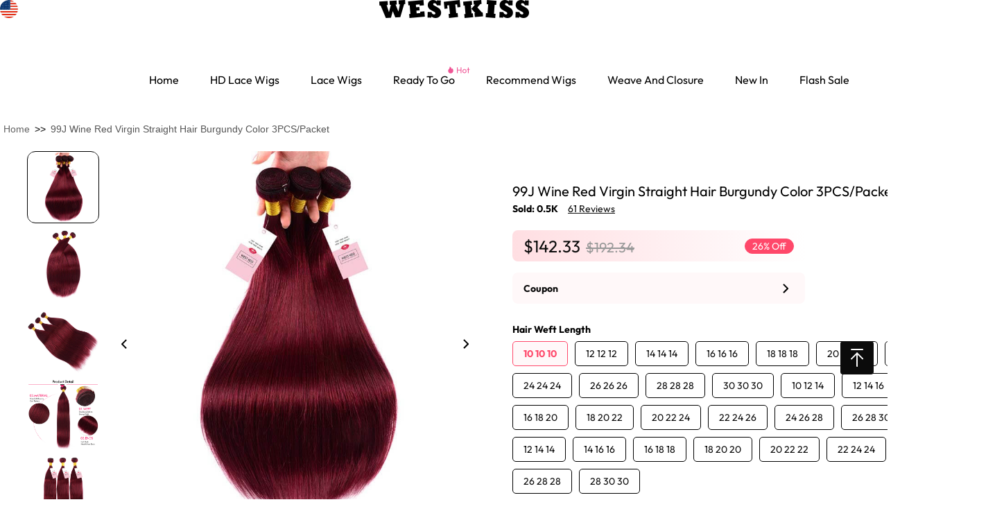

--- FILE ---
content_type: text/html; charset=UTF-8
request_url: https://www.westkiss.com/99j-wine-red-virgin-straight-hair-burgundy-color-3pcs-packet.html
body_size: 76120
content:
<!DOCTYPE html>

<!--[if lt IE 7 ]> <html lang="en" id="top" class="no-js ie6"> <![endif]-->
<!--[if IE 7 ]>    <html lang="en" id="top" class="no-js ie7"> <![endif]-->
<!--[if IE 8 ]>    <html lang="en" id="top" class="no-js ie8"> <![endif]-->
<!--[if IE 9 ]>    <html lang="en" id="top" class="no-js ie9"> <![endif]-->
<!--[if (gt IE 9)|!(IE)]><!--> <html lang="en" id="top" class="no-js"> <!--<![endif]-->

<head>
<meta http-equiv="Content-Type" content="text/html; charset=utf-8" />
<title>99J Wine Red Virgin Straight Hair Burgundy Color 3PCS/Packet -West Kiss Hair</title>
<meta name="description" content="West Kiss Hair Red Wine Color 99J Brazilian Straight Hair Peruvian Virgin Hair Malaysian Hair Bundles Deal 3PCS/Lot Machine Double Wefts" />
<meta name="keywords" content="Brazilian Straight Hair,Peruvian Virgin Hair,Malaysian Hair Bundles" />
<meta name="robots" content="INDEX,FOLLOW" />
<link rel="icon" href="https://cdn.westkiss.com/media/favicon/default/202502061047.png" type="image/x-icon" />
<link rel="shortcut icon" href="https://cdn.westkiss.com/media/favicon/default/202502061047.png" type="image/x-icon" />
<!--增加 onesignal-->
<link rel="manifest" href="/manifest.json" />
<script src="https://cdn.onesignal.com/sdks/OneSignalSDK.js" async=""></script>
<script>
    window.OneSignal = window.OneSignal || [];
    OneSignal.push(function() {
        OneSignal.init({
            appId: "e5c9c246-c7b2-4352-88d4-2d754ef07b57",
        });
    });
</script>
<!--增加 onesignal end-->
<!-- add microsoft clarity -->
<script type="text/javascript">
    (function(c,l,a,r,i,t,y){
        c[a]=c[a]||function(){(c[a].q=c[a].q||[]).push(arguments)};
        t=l.createElement(r);t.async=1;t.src="https://www.clarity.ms/tag/"+i;
        y=l.getElementsByTagName(r)[0];y.parentNode.insertBefore(t,y);
    })(window, document, "clarity", "script", "dcgo5tmhj6");
</script>
<!-- add microsoft clarity end -->
<link rel="alternate" media="only screen and (max-width: 640px)" href="https://m.westkiss.com/99j-wine-red-virgin-straight-hair-burgundy-color-3pcs-packet.html">
<!-- <script type="text/javascript" src="https://www.westkiss.com/js/v2/pt-va-ef-js-fo-co.min.js?v=1"></script> -->
<script type="text/javascript" src="/js/v2/pt-va-ef-js-fo-co.js?v=11"></script>
<link rel="stylesheet" type="text/css" href="https://www.westkiss.com/skin/frontend/newwk/pc/longyi/css/swiper.min.css" media="all" />
<link rel="stylesheet" type="text/css" href="https://www.westkiss.com/skin/frontend/base/default/afterpay/css/afterpay.css" media="all" />
<link rel="stylesheet" type="text/css" href="https://www.westkiss.com/skin/frontend/base/default/clearpay/css/clearpay.css" media="all" />
<link rel="stylesheet" type="text/css" href="https://www.westkiss.com/skin/frontend/newwk/pc/stripe_payments/css/styles.css" media="all" />
<link rel="stylesheet" type="text/css" href="https://www.westkiss.com/skin/frontend/base/default/stripe_payments/css/paymentfont.min.css" media="all" />
<link rel="stylesheet" type="text/css" href="https://www.westkiss.com/skin/frontend/base/default/stripe_payments/css/express.css" media="all" />
<script type="text/javascript" src="https://cdn.westkiss.com/js/lib/jquery/jquery-1.10.2.min.js"></script>
<script type="text/javascript" src="https://cdn.westkiss.com/js/lib/jquery/noconflict.js"></script>
<script type="text/javascript" src="https://cdn.westkiss.com/js/scriptaculous/builder.js"></script>
<script type="text/javascript" src="https://cdn.westkiss.com/js/scriptaculous/dragdrop.js"></script>
<script type="text/javascript" src="https://cdn.westkiss.com/js/scriptaculous/controls.js"></script>
<script type="text/javascript" src="https://cdn.westkiss.com/js/scriptaculous/slider.js"></script>
<script type="text/javascript" src="https://cdn.westkiss.com/js/mage/translate.js"></script>
<script type="text/javascript" src="https://cdn.westkiss.com/js/simple-share.js"></script>
<script type="text/javascript" src="https://cdn.westkiss.com/js/varien/product-v4.js"></script>
<script type="text/javascript" src="https://cdn.westkiss.com/js/varien/configurable.js"></script>
<script type="text/javascript" src="https://cdn.westkiss.com/js/rocketshoppingfeeds/autoselect/options.js"></script>
<script type="text/javascript" src="https://www.westkiss.com/skin/frontend/yisainuo/pc/js/lib/modernizr.custom.min.js"></script>
<script type="text/javascript" src="https://www.westkiss.com/skin/frontend/yisainuo/pc/js/lib/selectivizr.js"></script>
<script type="text/javascript" src="https://www.westkiss.com/skin/frontend/yisainuo/pc/js/lib/matchMedia.js"></script>
<script type="text/javascript" src="https://www.westkiss.com/skin/frontend/yisainuo/pc/js/lib/enquire.js"></script>
<script type="text/javascript" src="https://www.westkiss.com/skin/frontend/yisainuo/pc/js/lib/imagesloaded.js"></script>
<script type="text/javascript" src="https://www.westkiss.com/skin/frontend/yisainuo/pc/js/index.js"></script>
<script type="text/javascript" src="https://www.westkiss.com/skin/frontend/yisainuo/pc/js/json2.js"></script>
<script type="text/javascript" src="https://www.westkiss.com/skin/frontend/base/default/js/dateselect.js"></script>
<script type="text/javascript" src="https://www.westkiss.com/skin/frontend/newwk/pc/js/swiper.min.js"></script>
<script type="text/javascript" src="https://www.westkiss.com/skin/frontend/base/default/stripe_payments/js/stripe_payments.js"></script>
<script type="text/javascript" src="https://www.westkiss.com/skin/frontend/base/default/stripe_payments/js/cctype.js"></script>
<script type="text/javascript" src="https://www.westkiss.com/skin/frontend/base/default/stripe_payments/js/express.js"></script>
<script type="text/javascript" src="https://www.westkiss.com/skin/frontend/yisainuo/pc/js/lib/elevatezoom/jquery.elevateZoom-3.0.8.min.js"></script>
<link href="https://www.westkiss.com/blog/rss/index/store_id/1/" title="Official Human Hair Wigs Blog" rel="alternate" type="application/rss+xml" />
<link rel="canonical" href="https://www.westkiss.com/99j-wine-red-virgin-straight-hair-burgundy-color-3pcs-packet.html" />
<link rel="stylesheet" href="/skin/frontend/newwk/pc/css/critical_css/global.css?v=16">
<link rel="stylesheet" href="/skin/frontend/newwk/pc/css/critical_css/page_html_header.css?v=12">
<link rel="stylesheet" href="/skin/frontend/newwk/pc/css/critical_css/page_html_footer.css?v=1">
<!-- <link rel="stylesheet" href="/skin/frontend/newwk/pc/css/critical_css/critical.min.css?v=15" /> -->
<link rel="stylesheet" href="/skin/frontend/newwk/pc/css/public.css?v=20">
<link rel="stylesheet" href="/skin/frontend/newwk/pc/longyi/css/style.css?v=69">
<link rel="stylesheet" href="/skin/frontend/newwk/pc/css/styles.css?v=114">
<link rel="stylesheet" href="/skin/frontend/newwk/pc/css/wghstyles.css?v=7">
<link rel="stylesheet" href="/skin/frontend/newwk/pc/css/cms_page.css?v=54">
<!-- <link rel="stylesheet" href="/skin/frontend/newwk/pc/css/style.min.css?v=60"> -->

<script type="text/javascript">
//<![CDATA[
Mage.Cookies.path     = '/';
Mage.Cookies.domain   = '.www.westkiss.com';
//]]>
</script>
<meta name="viewport" content="initial-scale=1.0, width=device-width" />

                        <script type="text/javascript" src="/skin/frontend/base/default/js/lycountdown.js?v=3"></script>
                        
                        <script type="text/javascript" src="/skin/frontend/base/default/js/overlay.js?v=21"></script>
                        
                        <script type="text/javascript" src="/skin/frontend/base/default/js/length_guide_pop.js?v=1"></script>
                        
                        <script type="text/javascript" src="/skin/frontend/newwk/pc/js/pcdateselect.js?v=1"></script>
                        
                        <script type="text/javascript" src="/skin/frontend/newwk/pc/js/pcvirtualselect.js"></script>
                        
<script type="text/javascript">
//<![CDATA[
optionalZipCountries = ["HK","IE","MO","PA"];
//]]>
</script>
<!-- Google tag (gtag.js) -->
<script async src="https://www.googletagmanager.com/gtag/js?id=G-Y1T1KN9TGC"></script>
<script>
    window.dataLayer = window.dataLayer || [];

    function gtag() {
        dataLayer.push(arguments);
    }
    gtag('js', new Date());

    gtag('config', 'G-Y1T1KN9TGC');
    gtag('config', 'AW-617098875', {
        'allow_enhanced_conversions': true
    });
    gtag('config', 'AW-616799818', {
        'allow_enhanced_conversions': true
    });
    gtag('config', 'AW-851618080', {
        'allow_enhanced_conversions': true
    });
    gtag('config', 'AW-851590899', {
        'allow_enhanced_conversions': true
    });
    gtag('config', 'AW-11053422845', {
        'allow_enhanced_conversions': true
    });
    gtag('config', 'AW-11070405032', {
        'allow_enhanced_conversions': true
    });
</script>

<!--FB--->
<script>
    ! function(f, b, e, v, n, t, s) {
        if (f.fbq) return;
        n = f.fbq = function() {
            n.callMethod ? n.callMethod.apply(n, arguments) : n.queue.push(arguments)
        };
        if (!f._fbq) f._fbq = n;
        n.push = n;
        n.loaded = !0;
        n.version = '2.0';
        n.queue = [];
        t = b.createElement(e);
        t.async = !0;
        t.src = v;
        s = b.getElementsByTagName(e)[0];
        s.parentNode.insertBefore(t, s)
    }(window, document, 'script', 'https://connect.facebook.net/en_US/fbevents.js');
    fbq('init', '457077834664282');
    fbq('init', '2563932233883607');
    fbq('track', 'PageView');
</script>


<script>
    ! function(w, d, t) {
        w.TiktokAnalyticsObject = t;
        var ttq = w[t] = w[t] || [];
        ttq.methods = ["page", "track", "identify", "instances", "debug", "on", "off", "once", "ready", "alias", "group", "enableCookie", "disableCookie"], ttq.setAndDefer = function(t, e) {
            t[e] = function() {
                t.push([e].concat(Array.prototype.slice.call(arguments, 0)))
            }
        };
        for (var i = 0; i < ttq.methods.length; i++) ttq.setAndDefer(ttq, ttq.methods[i]);
        ttq.instance = function(t) {
            for (var e = ttq._i[t] || [], n = 0; n < ttq.methods.length; n++) ttq.setAndDefer(e, ttq.methods[n]);
            return e
        }, ttq.load = function(e, n) {
            var i = "https://analytics.tiktok.com/i18n/pixel/events.js";
            ttq._i = ttq._i || {}, ttq._i[e] = [], ttq._i[e]._u = i, ttq._t = ttq._t || {}, ttq._t[e] = +new Date, ttq._o = ttq._o || {}, ttq._o[e] = n || {};
            var o = document.createElement("script");
            o.type = "text/javascript", o.async = !0, o.src = i + "?sdkid=" + e + "&lib=" + t;
            var a = document.getElementsByTagName("script")[0];
            a.parentNode.insertBefore(o, a)
        };

        ttq.load('CFGPOOJC77UEUGLE3UQG');
        ttq.page();
    }(window, document, 'ttq');
</script>

<!-- cartsee -->
<script src="https://d39va5bdt61idd.cloudfront.net/carttrack-common.js?id=881"></script>
<script src="https://d39va5bdt61idd.cloudfront.net/cart-animate-common.js?id=lsy9h80g"></script>

<!-- AppLovin -->
<script>
    var AXON_EVENT_KEY = "27ed02f9-7733-4caa-a7a2-bdeaeb401e58";
    ! function(e, r) {
        var t = ["https://s.axon.ai/pixel.js", "https://c.albss.com/p/l/loader.iife.js"];
        if (!e.axon) {
            var a = e.axon = function() {
                a.performOperation ? a.performOperation.apply(a, arguments) : a.operationQueue.push(arguments)
            };
            a.operationQueue = [], a.ts = Date.now(), a.eventKey = AXON_EVENT_KEY;
            for (var n = r.getElementsByTagName("script")[0], o = 0; o < t.length; o++) {
                var i = r.createElement("script");
                i.async = !0, i.src = t[o], n.parentNode.insertBefore(i, n)
            }
        }
    }(window, document);

    axon("init");
    axon("track", "page_view");
</script>
<!-- End AppLovin -->


<script>
    jQuery(function() {
                                    fbq('track', 'ViewContent', {
                content_type: 'product',
                content_ids: ['43255']
            });
            gtag('event', 'view_item', {
                "items": [{
                    "id": "43255",
                    "name": "99J Wine Red Virgin Straight Hair Burgundy Color 3PCS\/Packet",
                    "price": 142.33                }]
            });
            ttq.track('ViewContent', {
                "content_type": "product",
                "contents": [{
                    "content_id": "43255",
                    "content_name": "99J Wine Red Virgin Straight Hair Burgundy Color 3PCS\/Packet",
                    "quantity": 1,
                    "price": 142.33                }],
                "value": 142.33,
                "currency": "USD"
            }, {
                event_id: "bq46c33dgchcsn1sfpro2h3e71"
            });
            axon("track", "view_item", {
                "currency": "USD",
                "value": 142.33,
                "items": [{
                    "item_id": "43255",
                    "item_name": "99J Wine Red Virgin Straight Hair Burgundy Color 3PCS\/Packet",
                    "price": 142.33,
                    "quantity": 1,
                    "item_variant_id": "43255",
                    "item_category_id": 4057
                }]
            });
            jQuery('.cartbtn').click(function() {
                gtag('event', 'add_to_cart', {
                    "event_category": 'add to cart',
                    "event_label": 'add to cart',
                    "event_action": 'click',
                    "non_interaction": true,
                    "items": [{
                        "id": "43255",
                        "name": "99J Wine Red Virgin Straight Hair Burgundy Color 3PCS\/Packet",
                        "price": 142.33                    }]
                });
                fbq('track', 'AddToCart', {
                    content_type: 'product',
                    content_ids: ['43255']
                });
                ttq.track('AddToCart', {
                    "content_type": "product",
                    "contents": [{
                        "content_id": "43255",
                        "content_name": "99J Wine Red Virgin Straight Hair Burgundy Color 3PCS\/Packet",
                        "quantity": 1,
                        "price": 142.33                    }],
                    "value": 142.33,
                    "currency": "USD"
                }, {
                    event_id: "bq46c33dgchcsn1sfpro2h3e71"
                });
                axon("track", "add_to_cart", {
                    "currency": "USD",
                    "value": 142.33,
                    "items": [{
                        "item_id": "43255",
                        "item_name": "99J Wine Red Virgin Straight Hair Burgundy Color 3PCS\/Packet",
                        "price": 142.33,
                        "quantity": 1,
                        "item_variant_id": "43255",
                        "item_category_id": 4057
                    }]
                });
            });
            window.cartq('track', 'Site/Visit', {
                "pathName": location.href,
                "email": '',
                "phone": '',
            }, {
                "uid": 'BB81D6DA-2BF4-F5D5-24A3-CC311AEFCB43',
                "customerId": ''
            })

            window.cartq('track', 'Site/ViewProduct', {
                pathName: location.href,
                productId: "43255",
                productName: "99J Wine Red Virgin Straight Hair Burgundy Color 3PCS\/Packet",
                price: "192.34",
                compareAtPrice: "142.33",
                email: "",
                phone: '',
            }, {
                uid: 'BB81D6DA-2BF4-F5D5-24A3-CC311AEFCB43',
                customerId: ''
            })
                    });
</script>

<script>
    (function(w, d, t, r, u) {
        var f, n, i;
        w[u] = w[u] || [], f = function() {
            var o = {
                ti: "26101125",
                enableAutoSpaTracking: true
            };
            o.q = w[u], w[u] = new UET(o), w[u].push("pageLoad")
        }, n = d.createElement(t), n.src = r, n.async = 1, n.onload = n.onreadystatechange = function() {
            var s = this.readyState;
            s && s !== "loaded" && s !== "complete" || (f(), n.onload = n.onreadystatechange = null)
        }, i = d.getElementsByTagName(t)[0], i.parentNode.insertBefore(n, i)
    })(window, document, "script", "//bat.bing.com/bat.js", "uetq");
</script>

<script type='text/javascript'>
    window.smartlook || (function(d) {
        var o = smartlook = function() {
                o.api.push(arguments)
            },
            h = d.getElementsByTagName('head')[0];
        var c = d.createElement('script');
        o.api = new Array();
        c.async = true;
        c.type = 'text/javascript';
        c.charset = 'utf-8';
        c.src = 'https://web-sdk.smartlook.com/recorder.js';
        h.appendChild(c);

    })(document);

    smartlook('init', 'b3acd3c260751cf922f52113e05877cfafd22c4f', {
        region: 'eu'
    });
</script>	<meta property="og:title" content="99J Wine Red Virgin Straight Hair Burgundy Color 3PCS/Packet"/>
	<meta property="og:type" content="product"/>
	<meta property="og:url" content="https://www.westkiss.com/99j-wine-red-virgin-straight-hair-burgundy-color-3pcs-packet.html"/>
			<meta property="og:image" content="https://cdn.westkiss.com/media/catalog/product/cache/1/image/9df78eab33525d08d6e5fb8d27136e95/1/_/1.1_3_.jpg"/>
				<meta property="og:description" content="West Kiss Hair Red Wine Color 99J Brazilian Straight Hair Peruvian Virgin Hair Malaysian Hair Bundles Deal 3PCS/Lot Machine Double Wefts"/>
				<meta property="og:site_name" content="www.westkiss.com "/>
		
                <!-- <script src="https://www.paypal.com/sdk/js?merchant-id=HEYCKLRJ9MZAN&client-id=AffaZ7ixe_u8Wu2maUgsYEp3LYpzPJJZYWgL5slfN5ut48Ob9rxLJVjBHa2HUvtzwC5cw7cXRssnzT04&locale=en_US&disable-funding=ideal,sofort&components=messages,buttons,applepay"></script> -->
        <script src="https://www.paypal.com/sdk/js?merchant-id=HEYCKLRJ9MZAN&client-id=AZXfARjD_p74OhW67o68cXGy-KHrDIy5bSK6ER3behWjT-OYvxHxNcazyNHvqqfmTLbywxEOe_e1P8sc&locale=en_US&disable-funding=ideal,sofort&components=messages,buttons,applepay"></script>
    


<style>
.share_modal{
    box-sizing: border-box;
    position: fixed;
    top: 50%;
    left: 0;
    right:0;
    transform: translateY(-50%);
    margin: auto;
    width: 310px;
    height: auto;
    background: #FFF8F9;
    padding: 30px;
    display:none;
}
.share_modal_close{
    width: 24px;
    height: 24px;
    margin: auto;
    cursor: pointer;
}
.share_modal_close .icon{
    display: block;
    width: 100%;
    height: 100%;
}
.share_modal_title{
    text-align: center;
    font-size: 14px;
    font-weight: bold;
    margin-top: 30px;
}
.share_modal_body{
    box-sizing: border-box;
    width: 100%;
    display: flex;
    flex-wrap: wrap;
}
.share_item{
    width: 56px;
    margin-right: 41px;
    margin-top: 20px;
    cursor: pointer;
}
.share_item:nth-child(3n){
    margin-right: 0;
}
.share_item p{
    text-align: center;
    color: #333333;
    margin: 10px 0 0 0;
    font-size: 12px;
}

.share_icon_box{
    display:flex;
    align-items:center;
    justify-content:center;
    width: 56px;
    height: 56px;
    border-radius: 50%;
    overflow: hidden;
}
.share_icon_box .icon{
    display:block;
    width: 100%;
    height: 100%;
}
</style>
<script type="text/javascript">//<![CDATA[
        var Translator = new Translate([]);
        //]]></script><script src="https://www.dwin1.com/19038.js" type="text/javascript" defer="defer"></script>
<script src="https://app.partnerboost.com/brand/track.2.0.min.js?bid=88863" type="text/javascript" defer="defer"></script>
<script src="https://s2.meetbot.com/js/webhooks/5312/ws_channel_script.js"></script></head>
<body class=" catalog-product-view catalog-product-view product-99j-wine-red-virgin-straight-hair-burgundy-color-3pcs-packet">
    <noscript>
        <div class="global-site-notice noscript">
            <div class="notice-inner">
                <p>
                    <strong>JavaScript seems to be disabled in your browser.</strong><br />
                    You must have JavaScript enabled in your browser to utilize the functionality of this website.                </p>
            </div>
        </div>
    </noscript>
<script>
    (function() {
        
        var isLogin = 0;
        if (isLogin === 0 && window.localStorage.getItem('_my_account_cart_dialog')) {
            window.localStorage.removeItem('_my_account_cart_dialog')
        }
    })();
</script>
 <!--svg图标-->   
 <svg aria-hidden="true" style="position: absolute; width: 0px; height: 0px; overflow: hidden;">
    <symbol id="icon-redu" viewBox="0 0 1024 1024"><path d="M491.477333 835.242667A171.690667 171.690667 0 0 1 320 663.765333 169.984 169.984 0 0 1 380.074667 533.333333V303.402667a111.402667 111.402667 0 1 1 222.848 0V533.333333a169.984 169.984 0 0 1 60.032 130.432 171.690667 171.690667 0 0 1-171.477334 171.477334z m0-600.576a68.821333 68.821333 0 0 0-68.736 68.736v240.213333a21.333333 21.333333 0 0 1-8.533333 17.066667 128.810667 128.810667 0 1 0 206.08 103.082666 128 128 0 0 0-51.541333-103.082666 21.333333 21.333333 0 0 1-8.533334-17.066667v-240.213333A68.821333 68.821333 0 0 0 491.477333 234.666667z" p-id="2388"></path><path d="M491.52 625.024a21.333333 21.333333 0 0 1-21.333333-21.333333V408.490667a21.333333 21.333333 0 0 1 42.666666 0v195.2a21.333333 21.333333 0 0 1-21.333333 21.333333z" p-id="2389"></path></symbol> 
    <symbol id="icon-GBP" viewBox="0 0 1024 1024">
        <path d="M0 512.011815A511.988185 511.988185 0 1 0 511.988185 0.02363 511.988185 511.988185 0 0 0 0 512.011815z" fill="#F0F0F0" p-id="4064"></path><path d="M105.824019 200.289778a510.137151 510.137151 0 0 0-88.219502 178.171888h266.312623z m900.547834 178.171888a510.215918 510.215918 0 0 0-88.219503-178.171888L740.019846 378.461666zM17.604517 645.601348a510.215918 510.215918 0 0 0 88.219502 178.171888l178.093121-178.171888z m806.105705-539.55678a510.176534 510.176534 0 0 0-178.171888-88.219502v266.115705l178.171888-178.171889zM200.266148 918.018446a510.215918 510.215918 0 0 0 178.171888 88.219502V740.043476zM378.438036 17.628147a510.215918 510.215918 0 0 0-178.171888 88.219503l178.171888 178.093121z m267.139681 988.767336a510.215918 510.215918 0 0 0 178.171889-88.219502l-178.171889-178.171889z m94.520896-360.794135l177.896203 178.132504a510.176534 510.176534 0 0 0 88.219502-178.171888z" fill="#0052B4" p-id="4065"></path><path d="M1019.644162 445.059514H578.940486V4.355838a516.674846 516.674846 0 0 0-133.904602 0V445.059514H4.332208a516.674846 516.674846 0 0 0 0 133.550149H445.035884V1019.667792a516.674846 516.674846 0 0 0 133.550149 0V578.964116H1019.644162a516.674846 516.674846 0 0 0 0-133.550149z" fill="#D80027" p-id="4066"></path><path d="M645.617101 645.640731l228.425498 228.425498q15.753483-15.753483 30.128536-32.885395l-195.697638-195.697637h-63.013931z m-267.257832 0l-228.425498 228.425498q15.753483 15.753483 32.885395 30.128536l195.697637-195.697638z m0-267.257832l-228.425498-228.425498q-15.753483 15.753483-30.128536 32.885395l195.697638 195.697638h63.01393z m267.257832 0l228.425498-228.425498q-15.753483-15.753483-32.885395-30.128536l-195.697638 195.697638z" fill="#D80027" p-id="4067"></path>
    </symbol>
    <symbol id="icon-AUD" viewBox="0 0 1024 1024">
        <path d="M1024 512a512 512 0 1 1-1024 0L512 0a512 512 0 0 1 512 512" fill="#0052B4" p-id="4203"></path><path d="M511.960615 0z m-1.339077 512h1.339077v-1.378462l-1.339077 1.378462" fill="#F0F0F0" p-id="4204"></path><path d="M512 267.224615V0A512 512 0 0 0 0 512h267.145846V361.550769L417.555692 512h93.105231l1.339077-1.378462v-93.065846L361.590154 267.224615H512z" fill="#F0F0F0" p-id="4205"></path><path d="M259.032615 66.756923a514.205538 514.205538 0 0 0-192.196923 192.275692V512h133.592616V200.310154h311.453538V66.756923z" fill="#D80027" p-id="4206"></path><path d="M512 449.024L330.121846 267.145846h-63.015384L511.960615 512z" fill="#D80027" p-id="4207"></path><path d="M308.736 601.048615l28.16 58.761847 63.409231-14.651077-28.396308 58.604307 51.2 40.448-63.527385 14.336v65.142154l-50.845538-40.763077-50.806154 40.763077V758.547692l-63.527384-14.336 51.2-40.448-28.396308-58.604307 63.409231 14.651077z m457.806769 111.300923l14.020923 29.380924 31.744-7.325539-14.217846 29.302154 25.521231 20.243692-31.783385 7.168v32.571077l-25.403077-20.401231-25.403077 20.401231v-32.571077l-31.783384-7.168 25.521231-20.243692-14.217847-29.302154 31.744 7.325539z m-130.717538-311.650461l14.020923 29.380923 31.744-7.325538-14.217846 29.302153 25.560615 20.243693-31.822769 7.168v32.571077l-25.403077-20.401231-25.403077 20.401231v-32.571077l-31.783385-7.168 25.521231-20.243693-14.217846-29.302153 31.744 7.325538z m130.717538-178.097231l14.020923 29.380923 31.744-7.364923-14.217846 29.341539 25.521231 20.204307-31.783385 7.168v32.571077l-25.403077-20.401231-25.403077 20.401231v-32.571077l-31.783384-7.168 25.521231-20.204307-14.217847-29.341539 31.744 7.364923z m114.215385 133.553231l14.060308 29.420308 31.704615-7.364923-14.178462 29.341538 25.560616 20.204308-31.783385 7.168v32.571077l-25.442461-20.401231-25.403077 20.401231v-32.571077l-31.783385-7.168 25.521231-20.204308-14.178462-29.341538 31.704616 7.364923zM799.113846 512l11.067077 34.028308h35.761231l-28.947692 20.992 11.027692 34.028307-28.947692-20.992-28.947693 20.992 11.067077-34.028307-28.947692-20.992h35.761231z" fill="#F0F0F0" p-id="4208"></path>
    </symbol>
    <symbol id="icon-ZAR" viewBox="0 0 1024 1024">
        <path d="M1013.748027 409.488249a512.578711 512.578711 0 0 0-18.997701-68.248042h-380.073742L229.853417 84.691429a516.849203 516.849203 0 0 0-57.033012 43.902249l421.341856 280.934482H1013.748027z m-18.997701 273.191721a512.858089 512.858089 0 0 0 18.997701-68.248041H594.162261L172.820405 895.366411a519.084227 519.084227 0 0 0 57.033012 43.902249l384.823167-256.508867h380.073742z" fill="#FFFFFF" p-id="4344"></path><path d="M994.750326 341.280118A512.059867 512.059867 0 0 0 229.853417 84.73134l384.823167 256.548778h380.073742z" fill="#EE3424" p-id="4345"></path><path d="M994.750326 682.67997h-380.073742l-384.823167 256.508867a512.019956 512.019956 0 0 0 764.896909-256.508867z" fill="#0055A4" p-id="4346"></path><path d="M1013.708116 614.431929a517.08867 517.08867 0 0 0 0-204.94368H594.162261L172.780493 128.6735a512.937912 512.937912 0 0 0-123.485052 163.994856l329.107222 219.511244-328.907667 219.152044a512.419067 512.419067 0 0 0 123.485053 163.994856l421.341856-280.934482h419.386211z" fill="#008A5F" p-id="4347"></path><path d="M49.295441 292.548622a511.501111 511.501111 0 0 0-25.543127 64.935417L255.436455 512.019956 23.752314 666.515961a509.665199 509.665199 0 0 0 25.583038 64.895506l329.107222-219.511245-329.107222-219.511244z" fill="#FDBB30" p-id="4348"></path><path d="M23.752314 357.484039a514.334801 514.334801 0 0 0 0 308.99201l231.684141-154.456093L23.752314 357.484039z" p-id="4349"></path>
    </symbol>
    <symbol id="icon-EUR" viewBox="0 0 1024 1024">
        <path d="M512 512H0A512 512 0 1 0 512 0 512 512 0 0 0 0 512z" fill="#0052B4" p-id="4485"></path><path d="M512 200.349538l16.580923 51.2h53.641846l-43.323077 31.507693 16.580923 51.2-43.323077-31.507693-43.323076 31.507693 16.580923-51.2-43.323077-31.507693h53.641846zM291.446154 291.643077l47.812923 24.339692 37.927385-37.927384-8.388924 52.972307 47.812924 24.339693-52.972308 8.388923-8.388923 52.972307-24.339693-47.812923-52.972307 8.388923 37.927384-37.927384z m-91.293539 220.553846l51.2-16.580923v-53.641846l31.507693 43.323077 51.2-16.580923-31.507693 43.323077 31.507693 43.323077-51.2-16.580924-31.507693 43.323077v-53.641846z m91.293539 220.553846l24.339692-47.812923-37.927384-37.927384 52.972307 8.388923 24.339693-47.812923 8.388923 52.972307 52.972307 8.388923-47.773538 24.339693 8.388923 52.972307-37.927385-37.927384z m220.553846 91.293539l-16.580923-51.2h-53.641846l43.323077-31.507693-16.580923-51.2 43.323077 31.507693 43.323076-31.507693-16.580923 51.2 43.323077 31.507693h-53.641846z m220.553846-91.293539l-47.812923-24.339692-37.927385 37.927385 8.388924-52.972308-47.812924-24.339692 52.972308-8.388924 8.388923-52.972307 24.339693 47.812923 52.972307-8.388923-37.927384 37.927384z m91.293539-220.553846l-51.2 16.580923v53.641846l-31.507693-43.323077-51.2 16.580923 31.507693-43.323076-31.507693-43.323077 51.2 16.580923 31.507693-43.323077v53.641846z m-91.293539-220.553846l-24.339692 47.812923 37.927384 37.927385-52.972307-8.388923-24.339693 47.812923-8.388923-52.972308-52.972307-8.388923 47.812923-24.339692-8.388923-52.972308 37.927384 37.927384z" fill="#FFDA44" p-id="4486"></path>
    </symbol>
    <symbol id="icon-CAD" viewBox="0 0 1024 1024">
        <path d="M512 0a512 512 0 1 0 512 512 512.787692 512.787692 0 0 0-512-512" fill="#FAFAFA" p-id="4622"></path><path d="M762.722462 66.087385v898.599384a514.048 514.048 0 0 0 261.159384-449.220923 503.689846 503.689846 0 0 0-261.159384-449.378461m-57.462154 370.924307c-67.899077 10.436923-73.137231 20.913231-73.137231-26.112-20.913231 20.913231-47.025231 62.700308-62.700308 73.137231-10.436923 10.436923-15.753846 0-10.436923-5.238154a494.592 494.592 0 0 0 36.548923-114.924307c-36.548923 26.112-52.224 10.436923-88.812307-73.137231-31.507692 78.375385-52.224 94.050462-88.812308 73.137231a754.333538 754.333538 0 0 0 36.548923 114.924307c0 5.238154 0 15.753846-10.436923 5.238154-15.753846-10.436923-41.787077-57.462154-62.700308-73.137231 5.238154 47.025231-5.238154 36.588308-73.137231 26.112 5.238154 52.263385 26.112 73.137231-15.753846 83.574154 99.249231 88.812308 104.487385 94.050462 67.899077 135.837539a499.712 499.712 0 0 0 125.361231-31.507693 5.12 5.12 0 0 1 5.238154 5.238154v120.162462h31.507692V630.153846c0-5.238154 0-10.436923 5.238154-5.238154a422.872615 422.872615 0 0 0 125.361231 31.507693c-36.548923-36.588308-31.507692-47.025231 67.899077-135.837539-36.548923-10.436923-20.913231-31.507692-15.753847-83.574154M261.238154 66.087385v898.599384a517.041231 517.041231 0 0 1 0-898.599384" fill="#EB0000" p-id="4623"></path>
    </symbol>
    <symbol id="icon-USD" viewBox="0 0 1024 1024">
        <path d="M15.064036 390.837891a508.041998 508.041998 0 1 1 58.129457 385.127341A511.428945 511.428945 0 0 1 15.064036 390.837891" fill="#F7F8F8" p-id="4759"></path><path d="M980.777047 321.208569h-394.618668v76.009384h419.548171a527.379101 527.379101 0 0 0-24.929503-76.009384m-101.057036-157.808084h-293.561632v77.939156h354.447905a511.23203 511.23203 0 0 0-60.768124-77.939156M141.680705 866.270682h736.148917a568.691973 568.691973 0 0 0 63.958155-77.939156H80.282451a485.002885 485.002885 0 0 0 63.958155 77.939156M631.606477 19.140187c-14.72928-3.93831-30.049306-7.010192-45.408715-9.570094v76.009385h200.1843a486.97204 486.97204 0 0 0-154.775585-63.87939m383.748932 456.135072h-429.275797v77.939156h431.166186a453.890235 453.890235 0 0 0 0-77.939156M39.363409 709.092727h940.153379a456.843968 456.843968 0 0 0 24.299373-74.118995v-3.93831H13.764394a463.460328 463.460328 0 0 0 25.599015 77.939156m347.910311 297.696858a489.65009 489.65009 0 0 0 90.187301 17.249798h64.036921a500.519826 500.519826 0 0 0 239.843083-77.939156H236.318295a504.89135 504.89135 0 0 0 150.955425 63.879389" fill="#E72D14" p-id="4760"></path><path d="M546.578362 524.385985l-10.869735-7.679704-10.869736 7.679704 3.93831-12.760124-10.869736-7.679705h13.429637l4.489674-13.429637 4.489673 13.429637h13.429638l-10.869736 7.679705zM492.899196 114.210992l3.93831 15.320026-10.869736-8.309834-10.869735 8.309834 3.93831-13.429637-10.869736-7.679705h13.429637l4.489674-13.429637 4.489673 13.429637h13.429638z m0 117.558555l3.93831 12.760125-10.869736-8.309834-10.869735 8.309834 3.93831-12.760125-10.869736-8.309834h13.429637l4.489674-12.760125 4.489673 12.760125h13.429638z m0 114.210992l4.489674 13.429638-11.499866-8.309835-10.869736 8.309835 4.489674-13.429638-11.499865-7.679704h14.059767l3.93831-12.760125 4.489673 12.760125h12.129995z m0 127.758779l-10.869736-7.679705-10.869735 7.679705 3.93831-12.760125-8.939964-12.129995h13.429637l4.489674-12.760125 3.93831 12.760125h14.059767l-11.499866 8.309834z m-52.379524-302.816661l4.489674 12.760124-10.869736-7.679704-11.499865 7.679704 4.489673-12.760124-10.869736-7.679705h13.429638l4.489673-13.429637 3.93831 13.429637h14.059767z m0 113.738394l4.489674 12.760125-10.869736-7.679705-11.499865 7.679705 4.489673-12.760125-10.869736-8.309834h13.429638l4.489673-12.760124 3.93831 12.760124h14.059767z m0 116.258914l4.489674 12.760124-10.869736-8.309834-11.499865 8.309834 4.489673-12.760124-10.869736-8.309835h13.429638l4.489673-12.760124 3.93831 12.760124h14.059767z m4.489674 123.308488l-10.869736-7.679705-11.499865 7.679705 4.489673-12.760125-10.869736-7.679704h13.429638l4.489673-13.429638 3.93831 13.429638h14.059767l-11.499865 8.939963zM390.70005 114.053459l4.489673 15.320027-10.869735-8.309835-11.499866 8.309835 4.489674-13.429638-10.869736-7.679704h14.689897l4.489673-13.429638 3.93831 13.429638h14.059767z m0 117.558556l4.489673 12.760125-10.869735-8.309835-11.499866 8.309835 4.489674-12.760125-10.869736-8.309834h14.689897l4.489673-12.760125 3.93831 12.760125h14.059767z m0 114.210992l3.93831 13.429637-13.429637-8.309834-10.869736 8.309834 3.93831-13.429637-10.869736-7.679705h17.879928v-12.760124l4.489673 12.760124h13.429638z m0 127.758778l-9.570093-8.939964-11.499866 7.679705 4.489674-12.760125-9.570094-10.869735h16.619669v-10.239606l3.93831 12.760124h13.429637l-10.869736 8.309834zM336.390754 58.326372l4.489674 13.429637-8.939964-6.380062-10.869736 8.309834 4.489674-13.429637-8.309835-10.869736h13.429638l3.93831-12.760124 4.489673 12.760124h13.429637z m0 113.738395l4.489674 12.760124-11.499866-7.679704-10.869735 7.679704 4.489673-12.760124-5.749933-8.939964h13.429638l3.93831-13.429637 4.489673 13.429637h13.429637z m0 113.738394l4.489674 12.760125-11.499866-7.679705-10.869735 7.679705 4.489673-12.760125-5.749933-9.570093h13.429638l3.93831-12.760125 4.489673 12.760125h13.429637z m0 116.258914l4.489674 12.760124-11.499866-8.309834-10.869735 8.309834 4.489673-12.760124-5.749933-9.570094h13.429638l3.93831-12.760125 4.489673 12.760125h13.429637z m4.489674 123.308488l-11.499866-7.679705-10.869735 7.679705 4.489673-12.760125-5.749933-8.939964h13.429638l3.93831-13.429637 4.489673 13.429637h13.429637l-13.429637 8.939964zM289.131033 110.115149l4.489674 12.760125-11.499865-7.679705-10.869736 7.679705 4.489673-12.760125-11.499865-8.309834h14.059767l3.93831-12.760124 4.489673 12.760124h13.429638z m0 116.928426l4.489674 12.760125-11.499865-7.679705-10.869736 7.679705 4.489673-12.760125-11.499865-7.679704h14.059767l3.93831-12.760125 4.489673 12.760125h13.429638z m0 114.998654l4.489674 12.760125-10.869736-7.679705-11.499865 7.679705 4.489673-12.760125-12.129995-8.309834h13.429638l4.489673-12.760125 3.93831 12.760125h14.059767z m0 127.758779l-10.869735-8.309835-10.869736 8.309835 4.489673-12.760125-9.570093-8.309834h14.059767l3.93831-12.760125 4.489673 12.760125h13.429638l-10.869736 8.309834zM237.381639 170.804508l3.93831 12.760124-10.869736-7.679704-10.869735 7.679704 4.489673-12.760124-11.499865-7.679705h14.059767l3.93831-13.429637 4.489673 13.429637h13.429638z m0 113.738394l3.93831 12.760125-10.869736-7.679705-10.869735 7.679705 4.489673-12.760125-11.499865-8.309834h14.059767l3.93831-12.760125 4.489673 12.760125h13.429638z m0 116.258913l3.93831 12.760125-10.869736-8.309834-10.869735 8.309834 4.489673-12.760125-11.499865-8.309834h14.059767l3.93831-12.760125 4.489673 12.760125h13.429638z m3.93831 123.308488l-10.869736-7.679704-10.869735 7.679704 4.489673-12.760124-11.499865-7.679705h14.059767l3.93831-13.429637 4.489673 13.429637h13.429638l-10.869736 8.939964zM189.570555 226.413446l3.93831 12.760124-10.869736-8.309834-10.869736 8.309834 3.938311-12.760124-10.869736-8.309835h12.129995l3.93831-12.760124 4.489673 12.760124h13.429638z m0 114.210992l4.489673 12.760124-10.869735-7.679704-11.499866 7.679704 4.489674-12.760124-10.869736-7.679705h13.429637l1.26026-12.129995 3.93831 13.429637h13.429637z m0 127.758778l-10.869736-7.679705-10.869736 7.679705 3.93831-12.760125-10.869735-7.010191h13.429637l4.489674-12.760125 4.489673 12.760125h13.429637l-10.869735 8.309834z m240.236914-419.114957l4.489673-12.760125 3.93831 12.760125h14.059767l-11.499865 7.679705 4.489673 13.429637-10.869735-5.119803-11.499866 8.309834 4.489674-13.429637-10.869736-7.679705z m101.569017 343.06619l4.489673-12.760125 4.489673 12.760125h13.429638l-10.869736 8.309834 3.93831 12.760125-10.869736-8.309835-10.869735 8.309835 3.93831-12.760125-10.869736-8.309834z m0-116.258913l4.489673-12.760125 4.489673 12.760125h13.429638l-10.869736 8.309834 3.93831 12.760124-10.869736-7.679704-10.869735 7.679704 3.93831-12.760124-10.869736-8.309834z m0-113.068882l4.489673-13.429638 4.489673 13.429638h13.429638l-10.869736 7.679704 3.93831 12.760125-10.869736-7.679705-10.869735 7.679705 3.93831-12.760125-10.869736-7.679704z m0-113.738395l4.489673-12.760125 4.489673 12.760125h13.429638l-10.869736 7.679705 3.93831 13.429637-10.869736-5.119803-10.869735 8.309834 3.93831-13.429637-10.869736-7.679705zM135.891389 284.779201l3.93831 12.760124-10.869736-7.679704-10.869736 7.679704 3.93831-12.760124-10.869735-8.309834h14.689896l4.489674-12.760125 3.93831 12.760125h14.059767z m0 116.258913l3.93831 12.760125-10.869736-8.309835-10.869736 8.309835 3.93831-12.760125-10.869735-8.309834h14.689896l4.489674-12.760125 3.93831 12.760125h14.059767z m3.93831 123.308488l-10.869736-7.679705-10.869736 7.679705 3.93831-12.760125-10.869735-7.679704h14.689896l4.489674-13.429638 3.93831 13.429638h14.059767l-12.129995 8.939964z m-55.136341-185.100573l3.93831 12.760125-10.869736-7.679705-10.869736 7.679705 3.938311-12.760125-8.939964-7.679705h14.059767l1.929772-10.239606 4.489673 13.429638h13.429637z m3.190031 127.758779l-10.869736-8.309835-11.499865 8.309835 4.489673-12.760125-8.309834-9.570094h13.429637l4.489674-12.760124 3.93831 12.760124h13.429637l-10.869735 8.309835zM38.063767 525.764394l-10.869736-7.679705-11.499865 7.679705 4.489673-12.760125-10.869736-7.679705h13.429638l4.489673-13.429637 3.93831 13.429637h13.429637l-10.869735 7.679705zM585.488866 9.570093l-47.259721-7.679704-93.259182 5.749933a511.074497 511.074497 0 0 0-255.55694 108.618591v2.559902a397.296719 397.296719 0 0 0-47.929234 44.739202h7.679705l-10.869736 7.679705 3.93831 12.760124-10.869736-7.679704-5.749932 3.190031c-10.239606 11.499865-19.69155 24.25999-29.379794 37.059497l-7.010191 9.570094v8.939964l-6.380063-3.93831a500.874274 500.874274 0 0 0-67.738933 159.698473h8.309834L27.902927 378.077766l3.93831 12.760125h13.429637l-10.869736 8.309834 4.489674 12.760125-10.869736-8.309835-11.499865 8.309835 4.489673-12.760125-6.380062-5.119803a491.343564 491.343564 0 0 0-12.129995 157.808084h583.303104z" fill="#073470" p-id="4761"></path>
    </symbol>
    <symbol id="icon-star" viewBox="0 0 1024 1024">
        <path d="M511.953455 794.437818l-295.005091 161.512727 66.001454-324.282181L34.816 407.179636l335.732364-38.958545 141.405091-300.218182 141.591272 300.218182 335.592728 38.958545-248.133819 224.488728 65.861819 324.282181z" p-id="4190"></path>
    </symbol>
    <symbol id="icon-vip1" viewBox="0 0 2468 1024">
        <path d="M332.3292 779.013731H61.855229l-61.855229-532.578847h220.639808L228.248077 587.589677a430.93237 430.93237 0 0 1-3.11939 55.159952H228.248077l17.651185-49.910247 19.7815-52.497057 120.210654-293.907441H626.160558z m594.434076-681.85309a100.04874 100.04874 0 0 1-36.139279 80.115076 141.665973 141.665973 0 0 1-94.9512 30.433076 127.971089 127.971089 0 0 1-84.756119-27.313686 85.440864 85.440864 0 0 1-32.791641-68.474423A101.037815 101.037815 0 0 1 714.568647 31.044782a142.731131 142.731131 0 0 1 95.712027-30.965656 127.971089 127.971089 0 0 1 83.690961 26.781108 86.049525 86.049525 0 0 1 32.791641 70.300407z m-170.577396 694.86323a176.435764 176.435764 0 0 1-123.253962-41.084654 140.372567 140.372567 0 0 1-45.269202-108.874333 374.859425 374.859425 0 0 1 10.955908-81.10415l68.094009-314.52585h221.5528l-64.974619 306.841498a175.903185 175.903185 0 0 0-5.173623 40.552075q0 29.67225 35.911031 29.67225a145.470108 145.470108 0 0 0 58.735838-13.01014l-34.389377 160.914894a213.792366 213.792366 0 0 1-47.323434 13.770968 382.391612 382.391612 0 0 1-74.865369 6.847442z m785.021219-365.65342a400.727541 400.727541 0 0 1-45.269201 192.184881 310.113054 310.113054 0 0 1-126.677683 129.340577 388.021731 388.021731 0 0 1-188.685077 44.127962q-7.608269 0-35.378452-1.597737a153.763121 153.763121 0 0 1-30.433077-3.11939l-52.040562 236.617173H839.952924l125.308194-590.249527q11.944983-53.257885 21.303154-108.722168t10.955908-78.517338h213.031538a853.191312 853.191312 0 0 1-11.412403 94.646869h2.054232a216.835673 216.835673 0 0 1 184.120116-107.657009 138.394417 138.394417 0 0 1 113.667542 53.257884 216.150929 216.150929 0 0 1 42.225894 139.687823z m-220.639807 34.313295q0-64.974619-49.910247-64.97462a79.886827 79.886827 0 0 0-62.920386 41.845481 360.631962 360.631962 0 0 0-47.856014 121.732308l-20.314079 88.408089a204.966773 204.966773 0 0 0 33.32422 3.11939 128.351502 128.351502 0 0 0 104.765867-55.616448 214.020614 214.020614 0 0 0 43.367135-134.5142z m650.583102 318.329985l118.612917-562.251097-155.513023 23.433469 35.911031-166.392848 383.837183-53.257885-161.295308 758.468361z" p-id="4950"></path>
    </symbol>
    <symbol id="icon-vip2" viewBox="0 0 2468 1024">
        <path d="M332.3292 779.013731H61.855229l-61.855229-532.578847h220.639808L228.248077 587.589677a430.93237 430.93237 0 0 1-3.11939 55.159952H228.248077l17.651185-49.910247 19.7815-52.497057 120.210654-293.907441H626.160558z m594.434076-681.85309a100.04874 100.04874 0 0 1-36.139279 80.115076 141.665973 141.665973 0 0 1-94.9512 30.433076 127.971089 127.971089 0 0 1-84.756119-27.313686 85.440864 85.440864 0 0 1-32.791641-68.474423A101.037815 101.037815 0 0 1 714.568647 31.044782a142.731131 142.731131 0 0 1 95.712027-30.965656 127.971089 127.971089 0 0 1 83.690961 26.781108 86.049525 86.049525 0 0 1 32.791641 70.300407z m-170.577396 694.86323a176.435764 176.435764 0 0 1-123.253962-41.084654 140.372567 140.372567 0 0 1-45.269202-108.874333 374.859425 374.859425 0 0 1 10.955908-81.10415l68.094009-314.52585h221.5528l-64.974619 306.841498a175.903185 175.903185 0 0 0-5.173623 40.552075q0 29.67225 35.911031 29.67225a145.470108 145.470108 0 0 0 58.735838-13.01014l-34.389377 160.914894a213.792366 213.792366 0 0 1-47.323434 13.770968 382.391612 382.391612 0 0 1-74.865369 6.847442z m785.021219-365.65342a400.727541 400.727541 0 0 1-45.269201 192.184881 310.113054 310.113054 0 0 1-126.677683 129.340577 388.021731 388.021731 0 0 1-188.685077 44.127962q-7.608269 0-35.378452-1.597737a153.763121 153.763121 0 0 1-30.433077-3.11939l-52.040562 236.617173H839.952924l125.308194-590.249527q11.944983-53.257885 21.303154-108.722168t10.955908-78.517338h213.031538a853.191312 853.191312 0 0 1-11.412403 94.646869h2.054232a216.835673 216.835673 0 0 1 184.120116-107.657009 138.394417 138.394417 0 0 1 113.667542 53.257884 216.150929 216.150929 0 0 1 42.225894 139.687823z m-220.639807 34.313295q0-64.974619-49.910247-64.97462a79.886827 79.886827 0 0 0-62.920386 41.845481 360.631962 360.631962 0 0 0-47.856014 121.732308l-20.314079 88.408089a204.966773 204.966773 0 0 0 33.32422 3.11939 128.351502 128.351502 0 0 0 104.765867-55.616448 214.020614 214.020614 0 0 0 43.367135-134.5142z m494.5375 318.329985l12.477562-59.800997a402.020947 402.020947 0 0 1 38.041346-109.711242 362.00145 362.00145 0 0 1 66.800604-87.342931 1046.13702 1046.13702 0 0 1 140.981229-106.515769 1244.180268 1244.180268 0 0 0 105.070198-76.082693 167.381923 167.381923 0 0 0 34.845873-40.856405 87.0386 87.0386 0 0 0 11.412404-43.975797 56.453358 56.453358 0 0 0-20.009748-45.649615 84.147458 84.147458 0 0 0-55.920779-16.890358 335.448591 335.448591 0 0 0-194.543445 55.616448l38.497843-181.533304a595.042737 595.042737 0 0 1 246.507923-45.649615 246.051427 246.051427 0 0 1 114.656617 24.955123 176.435764 176.435764 0 0 1 73.571964 69.159167 198.347579 198.347579 0 0 1 25.792033 101.266064 242.323375 242.323375 0 0 1-21.911816 104.309371 268.115408 268.115408 0 0 1-65.507198 85.06045 782.510491 782.510491 0 0 1-136.948846 90.766652 1058.994995 1058.994995 0 0 0-111.004648 69.159168 84.603954 84.603954 0 0 0-31.498235 35.91103h286.070923l-37.280519 177.805253z" p-id="5100"></path>
    </symbol>
    <symbol id="icon-vip3" viewBox="0 0 2468 1024">
        <path d="M314.988169 738.364575H58.627606l-58.627606-504.788733h209.126761L216.338028 556.929082a408.446197 408.446197 0 0 1-2.95662 52.28169H216.338028l16.730141-47.305916 18.749296-49.757746 113.938028-278.571268H593.487324z m563.416338-646.273803a94.828169 94.828169 0 0 1-34.253521 75.934648 134.273803 134.273803 0 0 1-89.99662 28.84507 121.293521 121.293521 0 0 1-80.333521-25.888451 80.982535 80.982535 0 0 1-31.080563-64.901408A95.765634 95.765634 0 0 1 677.282254 29.424856a135.28338 135.28338 0 0 1 90.717746-29.349859 121.293521 121.293521 0 0 1 79.323944 25.383662 81.559437 81.559437 0 0 1 31.080563 66.632113z m-161.67662 658.60507a167.229296 167.229296 0 0 1-116.822535-38.940845 133.047887 133.047887 0 0 1-42.907042-103.193239 355.299155 355.299155 0 0 1 10.384225-76.872113l64.540845-298.113803h209.992113l-61.584225 290.830423a166.724507 166.724507 0 0 0-4.903662 38.436056q0 28.123944 34.037183 28.123944a137.879437 137.879437 0 0 0 55.670986-12.331268l-32.59493 152.51831a202.63662 202.63662 0 0 1-44.854084 13.052394 362.43831 362.43831 0 0 1-70.958874 6.490141z m744.058592-346.573521a379.817465 379.817465 0 0 1-42.907042 182.15662 293.931268 293.931268 0 0 1-120.067606 122.591549 367.774648 367.774648 0 0 1-178.839437 41.825352q-7.211268 0-33.532394-1.514366a145.739718 145.739718 0 0 1-28.84507-2.95662l-49.325071 224.270423H796.123944l118.769577-559.450141q11.32169-50.478873 20.191549-103.049014t10.384226-74.420282h201.915493a808.671549 808.671549 0 0 1-10.816902 89.708169h1.947043a205.521127 205.521127 0 0 1 174.512676-102.039436 131.172958 131.172958 0 0 1 107.736338 50.478873 204.872113 204.872113 0 0 1 40.022535 132.398873z m-209.126761 32.522817q0-61.584225-47.305915-61.584225a75.71831 75.71831 0 0 0-59.637183 39.661972 341.814085 341.814085 0 0 0-45.358874 115.380281l-19.254084 83.79493a194.271549 194.271549 0 0 0 31.585352 2.956619 121.654085 121.654085 0 0 0 99.299155-52.714366 202.852958 202.852958 0 0 0 41.104225-127.495211z m1033.15831-242.51493a172.060845 172.060845 0 0 1-21.633803 83.578592 190.52169 190.52169 0 0 1-61.584225 67.064789 225.712676 225.712676 0 0 1-92.448451 35.263098v1.947043a140.475493 140.475493 0 0 1 122.59155 152.301971 186.122817 186.122817 0 0 1-38.219719 117.110986 229.31831 229.31831 0 0 1-108.169014 74.420282 501.76 501.76 0 0 1-167.589859 24.878873 467.79493 467.79493 0 0 1-195.713803-39.445634l34.037183-158.647887a314.843944 314.843944 0 0 0 153.816338 44.349296 148.335775 148.335775 0 0 0 83.073803-20.48 63.819718 63.819718 0 0 0 30.792113-55.959437 54.589296 54.589296 0 0 0-25.167324-49.541408 153.023099 153.023099 0 0 0-79.828732-16.009014h-65.550423l32.522817-154.753803h82.352676a150.787606 150.787606 0 0 0 80.333521-18.244507 59.060282 59.060282 0 0 0 28.84507-53.219155q0-55.670986-84.804507-55.670986a342.535211 342.535211 0 0 0-137.518873 31.585352l31.585352-155.76338a670.215211 670.215211 0 0 1 98.36169-22.931831 607.549296 607.549296 0 0 1 86.030423-6.129578 245.183099 245.183099 0 0 1 159.224789 45.358874 157.63831 157.63831 0 0 1 54.661408 128.937464z" p-id="5250"></path>
    </symbol>
    <symbol id="icon-vip4" viewBox="0 0 2468 1024">
        <path d="M332.3292 779.013731H61.855229l-61.855229-532.578847h220.639808L228.248077 587.589677a430.93237 430.93237 0 0 1-3.11939 55.159952H228.248077l17.651185-49.910247 19.7815-52.497057 120.210654-293.907441H626.160558z m594.434076-681.85309a100.04874 100.04874 0 0 1-36.139279 80.115076 141.665973 141.665973 0 0 1-94.9512 30.433076 127.971089 127.971089 0 0 1-84.756119-27.313686 85.440864 85.440864 0 0 1-32.791641-68.474423A101.037815 101.037815 0 0 1 714.568647 31.044782a142.731131 142.731131 0 0 1 95.712027-30.965656 127.971089 127.971089 0 0 1 83.690961 26.781108 86.049525 86.049525 0 0 1 32.791641 70.300407z m-170.577396 694.86323a176.435764 176.435764 0 0 1-123.253962-41.084654 140.372567 140.372567 0 0 1-45.269202-108.874333 374.859425 374.859425 0 0 1 10.955908-81.10415l68.094009-314.52585h221.5528l-64.974619 306.841498a175.903185 175.903185 0 0 0-5.173623 40.552075q0 29.67225 35.911031 29.67225a145.470108 145.470108 0 0 0 58.735838-13.01014l-34.389377 160.914894a213.792366 213.792366 0 0 1-47.323434 13.770968 382.391612 382.391612 0 0 1-74.865369 6.847442z m785.021219-365.65342a400.727541 400.727541 0 0 1-45.269201 192.184881 310.113054 310.113054 0 0 1-126.677683 129.340577 388.021731 388.021731 0 0 1-188.685077 44.127962q-7.608269 0-35.378452-1.597737a153.763121 153.763121 0 0 1-30.433077-3.11939l-52.040562 236.617173H839.952924l125.308194-590.249527q11.944983-53.257885 21.303154-108.722168t10.955908-78.517338h213.031538a853.191312 853.191312 0 0 1-11.412403 94.646869h2.054232a216.835673 216.835673 0 0 1 184.120116-107.657009 138.394417 138.394417 0 0 1 113.667542 53.257884 216.150929 216.150929 0 0 1 42.225894 139.687823z m-220.639807 34.313295q0-64.974619-49.910247-64.97462a79.886827 79.886827 0 0 0-62.920386 41.845481 360.631962 360.631962 0 0 0-47.856014 121.732308l-20.314079 88.408089a204.966773 204.966773 0 0 0 33.32422 3.11939 128.351502 128.351502 0 0 0 104.765867-55.616448 214.020614 214.020614 0 0 0 43.367135-134.5142z m1148.848654-427.280401l-99.363996 466.310822h84.75612l-31.726483 151.328475h-85.288698l-27.009356 127.971089h-195.076023l27.009355-127.971089h-301.059213l32.182979-153.534873a2120.652885 2120.652885 0 0 0 196.14118-210.749058 2992.332291 2992.332291 0 0 0 187.696003-253.355366z m-295.429094 466.310822l45.649615-214.781441a1296.22083 1296.22083 0 0 1-82.397555 111.841558 918.850676 918.850676 0 0 1-94.951201 103.015966z" p-id="5400"></path>
    </symbol>
    <symbol id="icon-vip5" viewBox="0 0 2468 1024">
        <path d="M276.919191 649.126985H51.541965l-51.541965-443.780754h183.852027L190.191752 489.619503a359.082028 359.082028 0 0 1-2.599287 45.963006H190.191752l14.708162-41.588596 16.483285-43.744103 100.167656-244.903579H521.759373z m495.322719-568.16616a83.367385 83.367385 0 0 1-30.113694 66.757305 118.045681 118.045681 0 0 1-79.119769 25.3589 106.634176 106.634176 0 0 1-70.624537-22.759613 71.195112 71.195112 0 0 1-27.324215-57.057525A84.191549 84.191549 0 0 1 595.426978 25.868614a118.933242 118.933242 0 0 1 79.753741-25.802681 106.634176 106.634176 0 0 1 69.736976 22.315832 71.70229 71.70229 0 0 1 27.324215 58.57906z m-142.136636 579.00709a147.018224 147.018224 0 0 1-102.703546-34.234515 116.967927 116.967927 0 0 1-37.721364-90.721466 312.358254 312.358254 0 0 1 9.129204-67.581469l56.740539-262.084234h184.612794l-54.141252 255.681112a146.574443 146.574443 0 0 0-4.311013 33.790734q0 24.724928 29.923502 24.724928a121.215543 121.215543 0 0 0 48.942678-10.84093l-28.655557 134.085185a178.146274 178.146274 0 0 1-39.43309 11.474902 318.634582 318.634582 0 0 1-62.382895 5.705753z m654.132832-304.687187a333.913319 333.913319 0 0 1-37.721364 160.141456 258.407194 258.407194 0 0 1-105.556422 107.775326 323.325978 323.325978 0 0 1-157.225182 36.770405q-6.339725 0-29.479721-1.331342a128.125844 128.125844 0 0 1-25.358901-2.599287l-43.363719 197.165449H699.905647l104.415272-491.83587q9.953368-44.378075 17.75123-90.594672t9.129204-65.425962h177.512302a710.936769 710.936769 0 0 1-9.509588 78.86618h1.711726a180.682164 180.682164 0 0 1 153.421347-89.70711 115.319599 115.319599 0 0 1 94.715492 44.378075 180.111589 180.111589 0 0 1 35.185474 116.397352z m-183.852027 28.592161q0-54.141252-41.588596-54.141253a66.567113 66.567113 0 0 0-52.429526 34.868488 300.502968 300.502968 0 0 0-39.876871 101.435601l-16.927066 73.667606a170.792193 170.792193 0 0 0 27.767996 2.599287 106.951162 106.951162 0 0 0 87.298014-46.34339 178.336466 178.336466 0 0 0 36.136433-112.086339z m924.395312-212.38079h-223.22172l-19.526353 87.107822 18.638792-0.887561a198.496792 198.496792 0 0 1 141.058883 47.230951 168.256303 168.256303 0 0 1 50.7178 129.1402 203.441777 203.441777 0 0 1-36.390022 116.777736 228.927472 228.927472 0 0 1-99.280094 81.338672 352.742303 352.742303 0 0 1-144.101951 27.767996 459.249684 459.249684 0 0 1-98.772916-10.397149 262.971796 262.971796 0 0 1-74.111386-25.802681l29.03594-136.938061a271.086644 271.086644 0 0 0 66.757305 26.880434 265.507686 265.507686 0 0 0 68.469031 11.28471 133.51461 133.51461 0 0 0 77.788426-20.160325 61.622128 61.622128 0 0 0 28.592161-52.873307q0-62.002511-105.746615-62.002511-21.238079 0-53.317087 2.789479a352.361919 352.361919 0 0 0-49.830239 7.163889L1681.929059 27.833929h374.424163z" p-id="5550"></path>
    </symbol>
    <!-- <symbol id="icon-checked" viewBox="0 0 1024 1024">
    </symbol> -->
</svg>
<!-- <div class="top-ad">
    <a class="top-ad-link">$59 BOB WIG FLASH SALE ENDS SOON</a>
    <div class="swiper-container top-ad-swiper">
        <div class="swiper-wrapper">
            <div class="swiper-slide top-ad-item">
                Cyber Monday Extended Sale Ends In  
                <span id="_top_ad_h" style="margin: 0 5px 0 20px;">0</span>:
                <span id="_top_ad_m" style="margin: 0 5px;">0</span>:
                <span id="_top_ad_s" style="margin: 0 5px;">0</span>
            </div>
                        <div class="swiper-slide top-ad-item">
                <a href="https://m.westkiss.com/black_friday_wig_deals">
                Get Your Favorite Wig with Up to $150 Off                </a>
            </div>
                        
        </div>
    </div>
</div> -->
<script>
    jQuery(function() {
        var headerAdswiper = new Swiper('.top-ad-swiper', {
            direction: 'vertical',
            autoplay : 5000,
            // loop: true,
        });
    });
    /*var cycleCount = new LYCountDown.CycleCountDown({
        startTime: 1700640000000,
        countSeconds: 24 * 3600,
        countNum: 0,
        endCallback: function() {
            console.log('cycle end!');
        },
        displayDom:{
            hoursDom: jQuery('#_top_ad_h')[0],
            minutesDom: jQuery('#_top_ad_m')[0],
            secondsDom: jQuery('#_top_ad_s')[0],
        }
    });*/
    /*
    topAdCountdown();
    function topAdCountdown() {
        var serverDate = '2026-01-21 11:06:11';
        var startStr = serverDate.replace(/\-/g, '/');
        var endStr = '2023-11-13 00:00:00';
        
        console.log(startStr,endStr);
        var cycleCountZero = new LYCountDown.ServerCountdown({
            startTime:  startStr,
            endTime: endStr,
            endCallback: function() {
                console.log('ServerCountdown end!');
                cycleCountZero = null;
            },
            displayDom:{
                hoursDom: jQuery('#_top_ad_h')[0],
                minutesDom: jQuery('#_top_ad_m')[0],
                secondsDom: jQuery('#_top_ad_s')[0],
            }
        });
    }*/
            
</script>
<div class="top-fixed-container" style="position:sticky;top:0;">
    <div class="top-fixed">
                <div class="header top-header">
            <script type="text/javascript">
                var url = window.location.href;
                var n = url.indexOf('cdn.westkiss.com');
                if (n != -1) {
                    window.location = 'https://www.westkiss.com';
                }
            </script>

            <div class="top-header-tool">
                <!--search-->
     
                <div class="top-header-currencybox">
                        <div class="top-header-currency">
    <div class="top-header-currency-current">
        <svg class="icon top-header-currency-currentcountry" aria-hidden="true">
            <use xlink:href="#icon-USD"></use>
        </svg>
    </div>
    <div class="top-header-currency-list">
                    <a rel="nofollow" class="top-header-currency-link    " 
                href="https://www.westkiss.com/directory/currency/switch/currency/AUD/uenc/aHR0cHM6Ly93d3cud2VzdGtpc3MuY29tLzk5ai13aW5lLXJlZC12aXJnaW4tc3RyYWlnaHQtaGFpci1idXJndW5keS1jb2xvci0zcGNzLXBhY2tldC5odG1s/"
            >
                <svg class="icon icon-country" aria-hidden="true">
                    <use xlink:href="#icon-AUD"></use>
                </svg>
                AUD                <svg t="1670989454527" class="icon icon-active" viewBox="0 0 1024 1024" version="1.1" xmlns="http://www.w3.org/2000/svg" p-id="10364" width="128" height="128"><path d="M977.707 248.427s-559.68 555.626-586.774 582.826c-16.32 12.587-39.36 11.734-54.72-2.026L44.373 537.493c-13.76-14.72-13.333-37.653 0.96-51.84 14.187-14.186 37.12-14.613 51.84-0.96l268.374 268.374 558.4-558.4c14.826-14.827 38.933-14.827 53.76 0 14.826 14.826 14.826 38.933 0 53.76z m0 0" p-id="10365"></path></svg>
            </a>
                    <a rel="nofollow" class="top-header-currency-link    " 
                href="https://www.westkiss.com/directory/currency/switch/currency/GBP/uenc/aHR0cHM6Ly93d3cud2VzdGtpc3MuY29tLzk5ai13aW5lLXJlZC12aXJnaW4tc3RyYWlnaHQtaGFpci1idXJndW5keS1jb2xvci0zcGNzLXBhY2tldC5odG1s/"
            >
                <svg class="icon icon-country" aria-hidden="true">
                    <use xlink:href="#icon-GBP"></use>
                </svg>
                GBP                <svg t="1670989454527" class="icon icon-active" viewBox="0 0 1024 1024" version="1.1" xmlns="http://www.w3.org/2000/svg" p-id="10364" width="128" height="128"><path d="M977.707 248.427s-559.68 555.626-586.774 582.826c-16.32 12.587-39.36 11.734-54.72-2.026L44.373 537.493c-13.76-14.72-13.333-37.653 0.96-51.84 14.187-14.186 37.12-14.613 51.84-0.96l268.374 268.374 558.4-558.4c14.826-14.827 38.933-14.827 53.76 0 14.826 14.826 14.826 38.933 0 53.76z m0 0" p-id="10365"></path></svg>
            </a>
                    <a rel="nofollow" class="top-header-currency-link    " 
                href="https://www.westkiss.com/directory/currency/switch/currency/CAD/uenc/aHR0cHM6Ly93d3cud2VzdGtpc3MuY29tLzk5ai13aW5lLXJlZC12aXJnaW4tc3RyYWlnaHQtaGFpci1idXJndW5keS1jb2xvci0zcGNzLXBhY2tldC5odG1s/"
            >
                <svg class="icon icon-country" aria-hidden="true">
                    <use xlink:href="#icon-CAD"></use>
                </svg>
                CAD                <svg t="1670989454527" class="icon icon-active" viewBox="0 0 1024 1024" version="1.1" xmlns="http://www.w3.org/2000/svg" p-id="10364" width="128" height="128"><path d="M977.707 248.427s-559.68 555.626-586.774 582.826c-16.32 12.587-39.36 11.734-54.72-2.026L44.373 537.493c-13.76-14.72-13.333-37.653 0.96-51.84 14.187-14.186 37.12-14.613 51.84-0.96l268.374 268.374 558.4-558.4c14.826-14.827 38.933-14.827 53.76 0 14.826 14.826 14.826 38.933 0 53.76z m0 0" p-id="10365"></path></svg>
            </a>
                    <a rel="nofollow" class="top-header-currency-link    " 
                href="https://www.westkiss.com/directory/currency/switch/currency/EUR/uenc/aHR0cHM6Ly93d3cud2VzdGtpc3MuY29tLzk5ai13aW5lLXJlZC12aXJnaW4tc3RyYWlnaHQtaGFpci1idXJndW5keS1jb2xvci0zcGNzLXBhY2tldC5odG1s/"
            >
                <svg class="icon icon-country" aria-hidden="true">
                    <use xlink:href="#icon-EUR"></use>
                </svg>
                EUR                <svg t="1670989454527" class="icon icon-active" viewBox="0 0 1024 1024" version="1.1" xmlns="http://www.w3.org/2000/svg" p-id="10364" width="128" height="128"><path d="M977.707 248.427s-559.68 555.626-586.774 582.826c-16.32 12.587-39.36 11.734-54.72-2.026L44.373 537.493c-13.76-14.72-13.333-37.653 0.96-51.84 14.187-14.186 37.12-14.613 51.84-0.96l268.374 268.374 558.4-558.4c14.826-14.827 38.933-14.827 53.76 0 14.826 14.826 14.826 38.933 0 53.76z m0 0" p-id="10365"></path></svg>
            </a>
                    <a rel="nofollow" class="top-header-currency-link    " 
                href="https://www.westkiss.com/directory/currency/switch/currency/ZAR/uenc/aHR0cHM6Ly93d3cud2VzdGtpc3MuY29tLzk5ai13aW5lLXJlZC12aXJnaW4tc3RyYWlnaHQtaGFpci1idXJndW5keS1jb2xvci0zcGNzLXBhY2tldC5odG1s/"
            >
                <svg class="icon icon-country" aria-hidden="true">
                    <use xlink:href="#icon-ZAR"></use>
                </svg>
                ZAR                <svg t="1670989454527" class="icon icon-active" viewBox="0 0 1024 1024" version="1.1" xmlns="http://www.w3.org/2000/svg" p-id="10364" width="128" height="128"><path d="M977.707 248.427s-559.68 555.626-586.774 582.826c-16.32 12.587-39.36 11.734-54.72-2.026L44.373 537.493c-13.76-14.72-13.333-37.653 0.96-51.84 14.187-14.186 37.12-14.613 51.84-0.96l268.374 268.374 558.4-558.4c14.826-14.827 38.933-14.827 53.76 0 14.826 14.826 14.826 38.933 0 53.76z m0 0" p-id="10365"></path></svg>
            </a>
                    <a rel="nofollow" class="top-header-currency-link active   " 
                href="https://www.westkiss.com/directory/currency/switch/currency/USD/uenc/aHR0cHM6Ly93d3cud2VzdGtpc3MuY29tLzk5ai13aW5lLXJlZC12aXJnaW4tc3RyYWlnaHQtaGFpci1idXJndW5keS1jb2xvci0zcGNzLXBhY2tldC5odG1s/"
            >
                <svg class="icon icon-country" aria-hidden="true">
                    <use xlink:href="#icon-USD"></use>
                </svg>
                USD                <svg t="1670989454527" class="icon icon-active" viewBox="0 0 1024 1024" version="1.1" xmlns="http://www.w3.org/2000/svg" p-id="10364" width="128" height="128"><path d="M977.707 248.427s-559.68 555.626-586.774 582.826c-16.32 12.587-39.36 11.734-54.72-2.026L44.373 537.493c-13.76-14.72-13.333-37.653 0.96-51.84 14.187-14.186 37.12-14.613 51.84-0.96l268.374 268.374 558.4-558.4c14.826-14.827 38.933-14.827 53.76 0 14.826 14.826 14.826 38.933 0 53.76z m0 0" p-id="10365"></path></svg>
            </a>
          
    </div>
</div>

                    </div>
                <div class='top-header-search-popup'>
                    <div class='top-header-search-popup-content'>
                        <div class="top-header-search" >
                            <form class="top-header-search-form" id="search-query-form" action="/catalogsearch/result/">
                                <input type="hidden" name="order"  autocomplete="off" value="qty_ordered">
                                <input type="hidden" name="dir"  autocomplete="off" value="desc">
                                <button type="button" title="Search" class="top-header-search-button">
                                    <svg t="1670997138185" class="icon" viewBox="0 0 1024 1024" version="1.1" xmlns="http://www.w3.org/2000/svg" p-id="10766" width="128" height="128"><path d="M489.984 873.429333a404.821333 404.821333 0 1 1 404.821333-404.821333 405.333333 405.333333 0 0 1-404.821333 404.821333z m0-724.266666a319.488 319.488 0 1 0 319.488 319.488 320 320 0 0 0-319.488-319.488z" p-id="10767"></path><path d="M580.309333 356.992a127.744 127.744 0 0 0-180.650666 0L339.328 296.661333a213.077333 213.077333 0 0 1 301.354667 0z" p-id="10768"></path><path d="M900.906667 939.904l-180.736-180.736 60.330666-60.330667 180.736 180.736z" p-id="10769"></path></svg>
                                </button>
                                <input type="text" name="q" placeholder="Search For Products" class="top-header-search-input" autocomplete="off">
                            </form>
                        
                            <div class="top-header-searrchwordsbox">
                                <div class="top-header-suggestwords">
                                    <!--ajax suggest-->
                                </div>
                                <!-- <div class="top-header-hotwords">
                                                                                                                <div class="top-header-hotwords-item"
                                            data-val="HD Lace"
                                            data-type="1"
                                            data-code="372"
                                            data-url="https://m.westkiss.com/hd-lace-wigs.html"
                                        >
                                            HD Lace                                        </div>
                                                                            <div class="top-header-hotwords-item"
                                            data-val="Ready to Go Wig"
                                            data-type="1"
                                            data-code="445"
                                            data-url="https://m.westkiss.com/tik-tok-hair-wig-hot-trends.html"
                                        >
                                            Ready to Go Wig                                        </div>
                                                                            <div class="top-header-hotwords-item"
                                            data-val="Stylist Wig"
                                            data-type="2"
                                            data-code="347"
                                            data-url="https://m.westkiss.com/new-arrival.html"
                                        >
                                            Stylist Wig                                        </div>
                                                                            <div class="top-header-hotwords-item"
                                            data-val="Orange Color"
                                            data-type="2"
                                            data-code="431"
                                            data-url="https://m.westkiss.com/ginger-orange-wigs.html"
                                        >
                                            Orange Color                                        </div>
                                                                            <div class="top-header-hotwords-item"
                                            data-val="Highlight Wig"
                                            data-type="1"
                                            data-code="405"
                                            data-url="https://m.westkiss.com/highlight-wigs.html"
                                        >
                                            Highlight Wig                                        </div>
                                                                            <div class="top-header-hotwords-item"
                                            data-val="Bundles"
                                            data-type="1"
                                            data-code="176"
                                            data-url="https://m.westkiss.com/human-hair-weave.html"
                                        >
                                            Bundles                                        </div>
                                                                            <div class="top-header-hotwords-item"
                                            data-val="360 Wig"
                                            data-type="2"
                                            data-code="356"
                                            data-url="https://m.westkiss.com/360-lace-frontal-wigs.html"
                                        >
                                            360 Wig                                        </div>
                                                                    </div> -->
                            </div>
                            <script>
                                (function() {
                                    var searchForm = jQuery('#search-query-form');
                                    var searchInput = jQuery(".top-header-search-form .top-header-search-input");
                                    var suggestListRootDom = jQuery('.top-header-suggestwords');

                                    suggestListRootDom.on('click', function(e) {
                                        var target = e.target;
                                        console.log(target.nodeName);
                                        if(target.nodeName === 'LI') {
                                            searchInput.val(target.getAttribute('title'));
                                            searchForm.submit();
                                            OverlayToast.loading();
                                        }
                                    });

                                    searchInput[0].addEventListener('input', throttle(function(e) {
                                        var val = searchInput.val();
                                        if(val.length >= 4) {
                                            jQuery.ajax({
                                                type: "GET",
                                                url: "/catalogsearch/ajax/suggest",
                                                data:{
                                                    q: val
                                                },
                                                dataType: "html",
                                                success: function(res) {
                                                    if(res) {
                                                        var ulClass = 'catalogsearch-ajax-suggest';
                                                        var preUlDom = suggestListRootDom.find('.' + ulClass);
                                                        var resDom = jQuery(res);
                                                        resDom.addClass(ulClass);
                                                        if(preUlDom[0]) {
                                                            preUlDom.replaceWith(resDom);
                                                        } else {
                                                            suggestListRootDom.append(resDom);
                                                        }
                                                        jQuery('.top-header-searrchwordsbox').show();
                                                        suggestListRootDom.show();
                                                        // jQuery('.top-header-hotwords').hide();
                                                    }

                                                },
                                                error: function( ) {

                                                }
                                            });
                                        }

                                    },300,1000,true));

                                    searchInput.on('focus', function() {
                                        suggestListRootDom.hide();
                                        // jQuery('.top-header-hotwords').show();
                                    });
                                    searchInput.on('blur', function() {
                                        setTimeout(function() {
                                            jQuery('.top-header-searrchwordsbox').hide();
                                        }, 200);
                                    });
                                    // jQuery('.top-header-hotwords-item').on('click', function(e) {
                                    //     var clickDom = jQuery(e.target);
                                    //     var value = clickDom.attr('data-val');
                                    //     var type = Number(clickDom.attr('data-type')); // type是1直接当作关键词去跳转，Type不为1，就取code当作分类id 跳转
                                    //     var url = clickDom.attr('data-url');
                                    //     hotWordsStatic(value,function() {
                                    //         if(type === 1) {
                                    //             searchInput.val(value);
                                    //             // window.location.href = '/catalogsearch/result/' + '?q=' + value;
                                    //             searchForm.submit();
                                    //         } else if(type === 2) {
                                    //             window.location.href = url;
                                    //         }
                                    //     });

                                    // });
                                    jQuery(".top-header-search-button").click(function() {
                                        var searchValue = searchInput.val();
                                        if (searchValue == '' || searchValue == null) {
                                            searchInput.focus();
                                        } else {
                                            searchForm.submit();
                                        }
                                    });
                     

                                    function hotWordsStatic(words,callback) {
                                        jQuery.ajax({
                                            type: "POST",
                                            url: "/app-api/index/addHotSearch",
                                            data:{
                                                keywords: words,
                                            },
                                            dataType: "json",
                                            complete: function() {
                                                callback();
                                            }
                                        });
                                    }


                                })();

                            </script>
                        
                        </div>
                        <div class='search-tag'>
                            <div class='name'>Search Discovery</div>
                            <ul>
                                <li><a href="/hd-lace-wigs.html"><img src="https://cdn.westkiss.com/media/wysiwyg/wap/1739241354.png" alt="">HD Lace Wigs</a></li>
                                <li><a href="/tik-tok-hair-wig-hot-trends.html"><img src="https://cdn.westkiss.com/media/wysiwyg/wap/1739241354.png" alt="">Ready go Wigs</a></li>
                                <li><a href="/lace-front-human-hair-wigs.html"><img src="https://cdn.westkiss.com/media/wysiwyg/wap/1739241354.png" alt="">Parting Max Wigs</a></li>
                                <li><a href="/closure-wigs.html">Lace Closure Wigs</a></li>
                                <li><a href="/colored-wigs.html">Colored Wigs</a></li>
                                <li><a href="/highlight-wigs.html">highlight Wigs</a></li>
                                <li><a href="/360-lace-frontal-wigs.html">360 lace wigs</a></li>
                                <li><a href="/brazilian-virgin-hair-bundles-body-wave-weaves-3-bundles-packet.html">Body Wave Bundles</a></li>
                                <li><a href="/bob-wigs.html">Bob Wigs</a></li>
                            </ul>
                        </div>
                        <div class='search-popup-product'>
                            <div class='name'>Most People Search for</div>
                            <div class='search-popup-product-content'>
                                                             <div class="search-popup-product-card">
                                    <a class="search-popup-product-img" style="position:relative;" href="https://www.westkiss.com/skin-melt-hd-lace-wigs-body-wave-transparent-wigs-real-hair-lace-front-wigs.html">
                                    <img class="_pimg" width="750" height="1000"
                                        src="https://cdn.westkiss.com/media/catalog/product/h/d/hd_lace_wig1.jpg" 
                                        alt="Skin Melt HD Lace Wigs Body Wave 13*6 Lace Front Wigs Real Hair Transparent Wigs" 
                                    />
                                    </a>
                                    <a class="search-popup-product-name" href="https://www.westkiss.com/skin-melt-hd-lace-wigs-body-wave-transparent-wigs-real-hair-lace-front-wigs.html">
                                        Skin Melt HD Lace Wigs Body Wave 13*6 Lace Front Wigs Real Hair Transparent Wigs                                    </a>
                                </div>
                                                             <div class="search-popup-product-card">
                                    <a class="search-popup-product-img" style="position:relative;" href="https://www.westkiss.com/curly-lace-front-wigs-250-density-curly-hair-weave-cheap-human-hair-lace-front-wigs.html">
                                    <img class="_pimg" width="750" height="1000"
                                        src="https://cdn.westkiss.com/media/catalog/product/h/u/human_hair_wigs1.jpg" 
                                        alt="250% Density Curly Glueless Wigs Ready To Go Pre Bleached Pre Cut HD Lace Wigs" 
                                    />
                                    </a>
                                    <a class="search-popup-product-name" href="https://www.westkiss.com/curly-lace-front-wigs-250-density-curly-hair-weave-cheap-human-hair-lace-front-wigs.html">
                                        250% Density Curly Glueless Wigs Ready To Go Pre Bleached Pre Cut HD Lace Wigs                                    </a>
                                </div>
                                                        </div>
                        </div>
                    </div>
                </div>
  
                <a href="/" class="top-header-logo top-header-left">
                                            <img alt="West Kiss" width="216" height="26" 
                            src="/skin/frontend/newwk/pc/images/wk-logo.png"
                        />
                                    </a>
                <div class="top-header-right">
               
                    <div class="top-header-iconbox">
                         <button type="button" title="Search" class="top-header-search-button-popup" style="margin-right:20px;">
                                <svg t="1670997138185" class="icon" viewBox="0 0 1024 1024" version="1.1" xmlns="http://www.w3.org/2000/svg" p-id="10766" width="128" height="128"><path d="M489.984 873.429333a404.821333 404.821333 0 1 1 404.821333-404.821333 405.333333 405.333333 0 0 1-404.821333 404.821333z m0-724.266666a319.488 319.488 0 1 0 319.488 319.488 320 320 0 0 0-319.488-319.488z" p-id="10767"></path><path d="M580.309333 356.992a127.744 127.744 0 0 0-180.650666 0L339.328 296.661333a213.077333 213.077333 0 0 1 301.354667 0z" p-id="10768"></path><path d="M900.906667 939.904l-180.736-180.736 60.330666-60.330667 180.736 180.736z" p-id="10769"></path></svg>
                                <img src="https://cdn.westkiss.com/media/wysiwyg/wap/1728538721.png" alt="" class='none_icon'>
                        </button>
                        <script>
                            jQuery(function() {
                                jQuery(".top-header-search-button-popup").click(function() {
                                    jQuery('.top-header-search-popup').toggleClass('show');
                                    if (jQuery('.top-header-search-popup').hasClass('show')) {
                                        jQuery('.top-header-search-popup').css('height', '763px');
                                    } else {
                                        jQuery('.top-header-search-popup').css('height', '0px');
                                    }
                                    jQuery('.top-header-search-button-popup .icon').toggle();
                                    jQuery('.top-header-search-button-popup .none_icon').toggle();
                                });
                            })
                                        
                        </script>
                        <!-- <a class="top-header-icon-link" href="/app-download">
                            <svg t="1670983701993" class="icon" viewBox="0 0 1024 1024" version="1.1" xmlns="http://www.w3.org/2000/svg" p-id="4311" width="128" height="128"><path d="M768.426667 981.333333h-512a85.333333 85.333333 0 0 1-85.333334-85.333333v-192h85.333334V896h512v-192h85.333333V896a85.333333 85.333333 0 0 1-85.333333 85.333333z m-512-661.333333h-85.333334V128a85.333333 85.333333 0 0 1 85.333334-85.333333h512a85.333333 85.333333 0 0 1 85.333333 85.333333v192h-85.333333V128h-512v192z" p-id="4312"></path><path d="M597.76 855.210667h-170.666667v-85.333334h170.666667z" p-id="4313"></path><path d="M186.88 592.682667l-23.04 67.413333H85.333333l109.653334-296.106667h101.546666l108.8 296.106667H325.12l-22.613333-67.413333z m95.146667-61.44l-34.133334-101.973334h-5.12l-34.986666 101.973334z m381.013333-64a140.032 140.032 0 0 1-11.946667 63.36 69.632 69.632 0 0 1-37.76 33.493333 193.706667 193.706667 0 0 1-69.76 10.24h-33.28v85.76h-75.52v-296.106667h108.8a199.722667 199.722667 0 0 1 71.68 10.24 66.645333 66.645333 0 0 1 36.906667 32.64 137.429333 137.429333 0 0 1 10.88 60.373334z m-130.133333 46.933333a67.413333 67.413333 0 0 0 41.6-9.6 44.245333 44.245333 0 0 0 11.733333-35.626667 45.824 45.824 0 0 0-11.946667-36.48 65.322667 65.322667 0 0 0-41.386666-10.026666h-22.613334v91.733333z m406.613333-46.933333a140.032 140.032 0 0 1-11.946667 63.36 69.632 69.632 0 0 1-37.76 33.493333 193.706667 193.706667 0 0 1-69.76 10.24h-33.28v85.76h-75.52v-296.106667h108.8a199.722667 199.722667 0 0 1 71.466667 10.24 66.645333 66.645333 0 0 1 36.906667 32.64 137.429333 137.429333 0 0 1 11.093333 60.373334z m-130.133333 46.933333a67.413333 67.413333 0 0 0 41.6-9.6 44.245333 44.245333 0 0 0 11.733333-35.626667 45.824 45.824 0 0 0-11.946667-36.48 65.322667 65.322667 0 0 0-41.386666-10.026666h-22.613334v91.733333z" p-id="4314"></path></svg>
                        </a> -->
                        <a class="top-header-icon-link" style="position: relative;width: 24px;margin-right: 20px;" href="https://wa.me/message/YXTSPTBHCCD4M1" rel="nofollow">
                            <svg style="font-size: 24px;" t="1735523449104" class="icon" viewBox="0 0 1024 1024" version="1.1" xmlns="http://www.w3.org/2000/svg" p-id="11393" width="200" height="200"><path d="M713.5 599.9c-10.9-5.6-65.2-32.2-75.3-35.8-10.1-3.8-17.5-5.6-24.8 5.6-7.4 11.1-28.4 35.8-35 43.3-6.4 7.4-12.9 8.3-23.8 2.8-64.8-32.4-107.3-57.8-150-131.1-11.3-19.5 11.3-18.1 32.4-60.2 3.6-7.4 1.8-13.7-1-19.3-2.8-5.6-24.8-59.8-34-81.9-8.9-21.5-18.1-18.5-24.8-18.9-6.4-0.4-13.7-0.4-21.1-0.4-7.4 0-19.3 2.8-29.4 13.7-10.1 11.1-38.6 37.8-38.6 92s39.5 106.7 44.9 114.1c5.6 7.4 77.7 118.6 188.4 166.5 70 30.2 97.4 32.8 132.4 27.6 21.3-3.2 65.2-26.6 74.3-52.5 9.1-25.8 9.1-47.9 6.4-52.5-2.7-4.9-10.1-7.7-21-13z" p-id="11394" fill="#50cd26"></path><path d="M925.2 338.4c-22.6-53.7-55-101.9-96.3-143.3-41.3-41.3-89.5-73.8-143.3-96.3C630.6 75.7 572.2 64 512 64h-2c-60.6 0.3-119.3 12.3-174.5 35.9-53.3 22.8-101.1 55.2-142 96.5-40.9 41.3-73 89.3-95.2 142.8-23 55.4-34.6 114.3-34.3 174.9 0.3 69.4 16.9 138.3 48 199.9v152c0 25.4 20.6 46 46 46h152.1c61.6 31.1 130.5 47.7 199.9 48h2.1c59.9 0 118-11.6 172.7-34.3 53.5-22.3 101.6-54.3 142.8-95.2 41.3-40.9 73.8-88.7 96.5-142 23.6-55.2 35.6-113.9 35.9-174.5 0.3-60.9-11.5-120-34.8-175.6z m-151.1 438C704 845.8 611 884 512 884h-1.7c-60.3-0.3-120.2-15.3-173.1-43.5l-8.4-4.5H188V695.2l-4.5-8.4C155.3 633.9 140.3 574 140 513.7c-0.4-99.7 37.7-193.3 107.6-263.8 69.8-70.5 163.1-109.5 262.8-109.9h1.7c50 0 98.5 9.7 144.2 28.9 44.6 18.7 84.6 45.6 119 80 34.3 34.3 61.3 74.4 80 119 19.4 46.2 29.1 95.2 28.9 145.8-0.6 99.6-39.7 192.9-110.1 262.7z" p-id="11395" fill="#50cd26"></path></svg>
                            <!-- <span style="font-size: 12px;padding: 2px 9px;background: linear-gradient(90deg, rgba(255, 133, 151, 1) 0%, rgba(224, 61, 61, 1) 100%);border-radius: 20px;color: #fff;position: absolute;top: -18px;">-48% off</span> -->
                        </a>
                        <div class="top-header-icon-link top-header--account">
                            <svg t="1670983837723" class="icon" viewBox="0 0 1024 1024" version="1.1" xmlns="http://www.w3.org/2000/svg" p-id="10161" width="128" height="128"><path d="M544.725333 32.213333a185.472 185.472 0 0 1 159.061334 96.426667 379.733333 379.733333 0 0 1 50.304 196.266667 232.917333 232.917333 0 0 0 78.165333 182.741333l0.341333 0.298667a42.666667 42.666667 0 0 1-3.242666 64.426666 640.426667 640.426667 0 0 1-163.114667 94.677334c1.834667 8.234667 3.754667 15.957333 5.418667 22.016 3.370667 12.373333 7.936 14.634667 13.568 16.298666 19.242667 5.717333 39.765333 10.410667 61.482666 15.36h0.810667l16.512 3.797334a593.066667 593.066667 0 0 1 86.698667 25.6 199.04 199.04 0 0 1 81.706666 56.192 158.122667 158.122667 0 0 1 35.285334 107.093333 61.994667 61.994667 0 0 1-62.250667 60.117333H131.370667a61.994667 61.994667 0 0 1-62.165334-60.032 158.165333 158.165333 0 0 1 35.328-107.093333 199.082667 199.082667 0 0 1 81.706667-56.192 593.066667 593.066667 0 0 1 86.698667-25.6l17.066666-3.968c21.717333-4.949333 42.24-9.642667 61.525334-15.36 5.632-1.664 10.197333-3.925333 13.568-16.298667l2.389333-9.216a474.794667 474.794667 0 0 1-160.896-86.613333 42.666667 42.666667 0 0 1 2.176-67.626667 81.066667 81.066667 0 0 0 31.146667-97.792c-0.768-4.266667-1.578667-8.832-2.261334-13.184-18.773333-125.738667-3.797333-217.856 44.458667-273.834666a167.850667 167.850667 0 0 1 119.893333-57.301334 253.098667 253.098667 0 0 1 142.72-51.2z m194.048 500.608a327.125333 327.125333 0 0 1-69.973333-205.909333v-1.322667c0-100.821333-43.477333-208.042667-124.074667-208.042666a180.522667 180.522667 0 0 0-103.04 42.325333 42.666667 42.666667 0 0 1-25.6 8.533333 86.954667 86.954667 0 0 0-69.333333 28.288c-21.333333 24.96-43.264 81.066667-24.661333 205.525334 0.469333 3.029333 1.109333 6.741333 1.834666 10.624a172.672 172.672 0 0 1-24.234666 142.762666 379.178667 379.178667 0 0 0 126.549333 51.456 42.666667 42.666667 0 0 1 33.493333 48.981334c-3.029333 17.621333-7.808 39.509333-12.288 55.722666a102.4 102.4 0 0 1-71.509333 75.648c-21.845333 6.485333-44.672 11.690667-66.730667 16.725334l-17.066666 3.882666a520.874667 520.874667 0 0 0-74.112 21.333334 117.418667 117.418667 0 0 0-47.872 31.445333 65.962667 65.962667 0 0 0-13.44 27.392h723.157333a65.962667 65.962667 0 0 0-13.44-27.392 117.376 117.376 0 0 0-47.872-31.445333 521.088 521.088 0 0 0-74.112-21.333334l-16.170667-3.712h-0.725333a1105.024 1105.024 0 0 1-66.730667-16.725333 102.4 102.4 0 0 1-71.637333-75.605333 620.074667 620.074667 0 0 1-14.037333-66.901334 42.666667 42.666667 0 0 1 29.866666-46.933333 496.938667 496.938667 0 0 0 133.76-65.322667z" p-id="10162"></path></svg>
                                                            <div class="top-header--account-inner">
                                    <a href="/customer/account/login/" rel="nofollow">Sign In</a>
                                    <a href="/customer/account/create/" rel="nofollow">Register</a>
                                </div>
                                                    </div>
                        <a class="top-header-icon-link" href="/checkout/cart/" rel="nofollow">
                            <svg t="1670983853204" class="icon" viewBox="0 0 1024 1024" version="1.1" xmlns="http://www.w3.org/2000/svg" p-id="10311" width="128" height="128"><path d="M127.573333 276.266667h765.397334a42.666667 42.666667 0 0 1 42.666666 45.824l-42.666666 574.037333a42.666667 42.666667 0 0 1-42.666667 39.509333H170.24a42.666667 42.666667 0 0 1-42.666667-39.509333l-42.666666-574.037333a42.666667 42.666667 0 0 1 42.666666-45.824z m719.445334 85.333333H173.525333l36.181334 488.704h601.130666z" p-id="10312"></path><path d="M723.029333 403.968h-85.333333V170.24H382.848v233.728h-85.333333V127.573333a42.666667 42.666667 0 0 1 42.666666-42.666666h340.181334a42.666667 42.666667 0 0 1 42.666666 42.666666z" p-id="10313"></path><path d="M680.362667 765.525333H340.181333v-85.333333h340.181334z" p-id="10314"></path></svg>
                            <span id="header_cart_num">0</span>
                        </a>
                    </div>
                </div>
            </div>
            <!--导航栏-->
            <nav class="navbar navbar-default navbar-fixed-top">
    <div class="navBar1" id="bs-example-navbar-collapse-1">
        <div class="navBar1-inner" style="width: auto;flex: 0 0 auto;">
            <ul class="nav navbar-nav navbar-right" style="margin-left: 0px;">
                <li class="nav-item">
                    <a href="/" rel="" class="nav-item-first-link nav-item-home-link">Home</a>
                </li>
                                    <li data-cid="372" class="_hidethird nav-item ">
                                                <a href="/hd-lace-wigs.html" 
                            class="nav-item-first-link "
                            data-level="1"
                        >
                            HD Lace Wigs                                                    </a>
                                            </li>
                                                        <li data-cid="288" class="_hidethird nav-item nav-item-sub">
                                                <a href="/lace-wigs.html" 
                            class="nav-item-first-link "
                            data-level="1"
                        >
                            Lace Wigs                                                    </a>
                                                    <div class="sub">
                                <div class="submid">
                                                                                                                                                            <dl>
                                                <dt>
                                                    <a href="/lace-front-human-hair-wigs.html" data-level="2">
                                                        Lace Frontal Wigs                                                                                                            </a>
                                                </dt>
                                                                                                    <dd class="nav_three_dd">
                                                                                                            <div class="nav_three_item">
                                                            <a class="nav_three_item_a" href="/13-4-lace-front-wigs.html" data-level="3">
                                                                13*4 Lace Front Wigs                                                            </a>
                                                                                                                    </div>
                                                                                                            <div class="nav_three_item">
                                                            <a class="nav_three_item_a" href="/13-6-lace-frontal-wigs.html" data-level="3">
                                                                13*6 Lace Frontal Wigs                                                            </a>
                                                                                                                    </div>
                                                                                                            <div class="nav_three_item">
                                                            <a class="nav_three_item_a" href="/360-frontal-wigs.html" data-level="3">
                                                                360 Frontal Wigs                                                            </a>
                                                                                                                    </div>
                                                                                                        </dd>
                                                                                            </dl>
                                                                                                                                                                <dl>
                                                <dt>
                                                    <a href="/closure-wigs.html" data-level="2">
                                                        Lace Closure Wigs                                                                                                            </a>
                                                </dt>
                                                                                                    <dd class="nav_three_dd">
                                                                                                            <div class="nav_three_item">
                                                            <a class="nav_three_item_a" href="/5-5-lace-closure-wigs.html" data-level="3">
                                                                5*5 Lace Closure Wigs                                                            </a>
                                                                                                                    </div>
                                                                                                            <div class="nav_three_item">
                                                            <a class="nav_three_item_a" href="/6-6-lace-closure-wigs.html" data-level="3">
                                                                6*6 Lace Closure Wigs                                                            </a>
                                                                                                                    </div>
                                                                                                        </dd>
                                                                                            </dl>
                                                                                                                                                                <dl>
                                                <dt>
                                                    <a href="/long-wigs.html" data-level="2">
                                                        Long Wigs                                                                                                            </a>
                                                </dt>
                                                                                            </dl>
                                                                                                                                                                <dl>
                                                <dt>
                                                    <a href="/colored-wigs.html" data-level="2">
                                                        Colored Wigs                                                                                                            </a>
                                                </dt>
                                                                                                    <dd class="nav_three_dd">
                                                                                                            <div class="nav_three_item">
                                                            <a class="nav_three_item_a" href="/highlight-wigs.html" data-level="3">
                                                                Highlight Wigs                                                            </a>
                                                                                                                    </div>
                                                                                                            <div class="nav_three_item">
                                                            <a class="nav_three_item_a" href="/blonde-wigs.html" data-level="3">
                                                                Blonde Wigs                                                            </a>
                                                                                                                    </div>
                                                                                                            <div class="nav_three_item">
                                                            <a class="nav_three_item_a" href="/burgundy-wigs.html" data-level="3">
                                                                Burgundy Wigs                                                            </a>
                                                                                                                    </div>
                                                                                                            <div class="nav_three_item">
                                                            <a class="nav_three_item_a" href="/brown-wigs.html" data-level="3">
                                                                Brown Wigs                                                            </a>
                                                                                                                    </div>
                                                                                                            <div class="nav_three_item">
                                                            <a class="nav_three_item_a" href="/ginger-orange-wigs.html" data-level="3">
                                                                Ginger Orange Wigs                                                            </a>
                                                                                                                    </div>
                                                                                                            <div class="nav_three_item">
                                                            <a class="nav_three_item_a" href="/new-wig-collection.html" data-level="3">
                                                                Fall & Winter Color Wigs                                                            </a>
                                                                                                                    </div>
                                                                                                            <div class="nav_three_item">
                                                            <a class="nav_three_item_a" href="/cherry-cola-red-wigs.html" data-level="3">
                                                                Cherry Cola Red Wigs                                                            </a>
                                                                                                                    </div>
                                                                                                        </dd>
                                                                                            </dl>
                                                                                                                                                                <dl>
                                                <dt>
                                                    <a href="/full-lace-human-hair-wigs.html" data-level="2">
                                                        Full Lace Wigs                                                                                                            </a>
                                                </dt>
                                                                                            </dl>
                                                                                                                                                                <dl>
                                                <dt>
                                                    <a href="/360-lace-frontal-wigs.html" data-level="2">
                                                        360 Lace Wigs                                                                                                            </a>
                                                </dt>
                                                                                            </dl>
                                                                                                                                                                <dl>
                                                <dt>
                                                    <a href="/wear-go-wigs.html" data-level="2">
                                                        Ready To Go Wigs                                                                                                            </a>
                                                </dt>
                                                                                            </dl>
                                                                                                                                                                <dl>
                                                <dt>
                                                    <a href="/bob-wigs.html" data-level="2">
                                                        Short Bob Wigs                                                                                                            </a>
                                                </dt>
                                                                                            </dl>
                                                                                                                                                                <dl>
                                                <dt>
                                                    <a href="/u-part-wigs.html" data-level="2">
                                                        U / V Part Wigs                                                                                                            </a>
                                                </dt>
                                                                                            </dl>
                                                                                                                                                                <dl>
                                                <dt>
                                                    <a href="/lagos-hairline-wigs.html" data-level="2">
                                                        Lagos Hairline Wigs                                                                                                            </a>
                                                </dt>
                                                                                            </dl>
                                                                                                                                                                <dl>
                                                <dt>
                                                    <a href="/braided-wig.html" data-level="2">
                                                        Braided Wig                                                                                                            </a>
                                                </dt>
                                                                                            </dl>
                                                                                                                                                                <dl>
                                                <dt>
                                                    <a href="/burmese-hair.html" data-level="2">
                                                        Burmese Hair                                                                                                            </a>
                                                </dt>
                                                                                            </dl>
                                                                                                                                                                <dl>
                                                <dt>
                                                    <a href="/half-wigs.html" data-level="2">
                                                        Half Wigs                                                                                                            </a>
                                                </dt>
                                                                                            </dl>
                                                                            
                                </div>
                            </div>
                                            </li>
                                        <li class="nav-item">
                       <!-- string(1) "0"
-->
                        <a href="/tik-tok-hair-wig-hot-trends.html" rel="" 
                            class="nav-item-first-link "
                        >Ready To Go <i class="nav_one_hot"></i></a>
                    </li>
                                                        <li data-cid="256" class="_hidethird nav-item nav-item-sub">
                                                <a href="/highly-recommends.html" 
                            class="nav-item-first-link "
                            data-level="1"
                        >
                            Recommend Wigs                                                    </a>
                                                    <div class="sub">
                                <div class="submid">
                                                                                                                                                            <dl>
                                                <dt>
                                                    <a href="/ship-in-24-hours.html" data-level="2">
                                                        Ship In 24 Hours                                                                                                            </a>
                                                </dt>
                                                                                            </dl>
                                                                                                                                                                <dl>
                                                <dt>
                                                    <a href="/single-knot.html" data-level="2">
                                                        Single Knot                                                                                                            </a>
                                                </dt>
                                                                                            </dl>
                                                                                                                                                                <dl>
                                                <dt>
                                                    <a href="/new-arrival.html" data-level="2">
                                                        New Arrival                                                                                                            </a>
                                                </dt>
                                                                                            </dl>
                                                                            
                                </div>
                            </div>
                                            </li>
                                                        <li data-cid="266" class="_hidethird nav-item nav-item-sub">
                                                <a href="/weave-with-closure.html" 
                            class="nav-item-first-link "
                            data-level="1"
                        >
                            Weave And Closure                                                    </a>
                                                    <div class="sub">
                                <div class="submid">
                                                                                                                                                            <dl>
                                                <dt>
                                                    <a href="/bundles-with-closure.html" data-level="2">
                                                        Bundles With Closure                                                                                                            </a>
                                                </dt>
                                                                                                    <dd class="nav_three_dd">
                                                                                                            <div class="nav_three_item">
                                                            <a class="nav_three_item_a" href="/straight-hair-with-closure.html" data-level="3">
                                                                Straight Hair With Closure                                                            </a>
                                                                                                                    </div>
                                                                                                            <div class="nav_three_item">
                                                            <a class="nav_three_item_a" href="/body-wave-with-closure.html" data-level="3">
                                                                Body Wave With Closure                                                            </a>
                                                                                                                    </div>
                                                                                                            <div class="nav_three_item">
                                                            <a class="nav_three_item_a" href="/deep-wave-with-closure.html" data-level="3">
                                                                Deep Wave With Closure                                                            </a>
                                                                                                                    </div>
                                                                                                            <div class="nav_three_item">
                                                            <a class="nav_three_item_a" href="/loose-wave-with-closure.html" data-level="3">
                                                                Loose Wave With Closure                                                            </a>
                                                                                                                    </div>
                                                                                                            <div class="nav_three_item">
                                                            <a class="nav_three_item_a" href="/curly-wave-with-closure.html" data-level="3">
                                                                Curly Wave With Closure                                                            </a>
                                                                                                                    </div>
                                                                                                            <div class="nav_three_item">
                                                            <a class="nav_three_item_a" href="/other-textures-bundles-with-closure.html" data-level="3">
                                                                Other Textures Bundles With Closure                                                            </a>
                                                                                                                    </div>
                                                                                                        </dd>
                                                                                            </dl>
                                                                                                                                                                <dl>
                                                <dt>
                                                    <a href="/bundles-with-frontal.html" data-level="2">
                                                        Bundles With Frontal                                                                                                            </a>
                                                </dt>
                                                                                                    <dd class="nav_three_dd">
                                                                                                            <div class="nav_three_item">
                                                            <a class="nav_three_item_a" href="/deep-wave-with-frontal.html" data-level="3">
                                                                Deep Wave With Frontal                                                            </a>
                                                                                                                    </div>
                                                                                                            <div class="nav_three_item">
                                                            <a class="nav_three_item_a" href="/curly-hair-with-frontal.html" data-level="3">
                                                                Curly Hair With Frontal                                                            </a>
                                                                                                                    </div>
                                                                                                            <div class="nav_three_item">
                                                            <a class="nav_three_item_a" href="/straight-hair-with-frontal.html" data-level="3">
                                                                Straight Hair With Frontal                                                            </a>
                                                                                                                    </div>
                                                                                                            <div class="nav_three_item">
                                                            <a class="nav_three_item_a" href="/body-wave-with-frontal.html" data-level="3">
                                                                Body Wave With Frontal                                                            </a>
                                                                                                                    </div>
                                                                                                            <div class="nav_three_item">
                                                            <a class="nav_three_item_a" href="/loose-wave-with-frontal.html" data-level="3">
                                                                Loose Wave With Frontal                                                            </a>
                                                                                                                    </div>
                                                                                                            <div class="nav_three_item">
                                                            <a class="nav_three_item_a" href="/other-textures-bundles-with-frontal.html" data-level="3">
                                                                Other Textures Bundles With Frontal                                                            </a>
                                                                                                                    </div>
                                                                                                        </dd>
                                                                                            </dl>
                                                                                                                                                                <dl>
                                                <dt>
                                                    <a href="/613-blonde-hair.html" data-level="2">
                                                        613 Blonde Hair                                                                                                            </a>
                                                </dt>
                                                                                                    <dd class="nav_three_dd">
                                                                                                            <div class="nav_three_item">
                                                            <a class="nav_three_item_a" href="/blonde-lace-frontal-closure.html" data-level="3">
                                                                Blonde Lace Frontal Closure                                                            </a>
                                                                                                                    </div>
                                                                                                            <div class="nav_three_item">
                                                            <a class="nav_three_item_a" href="/613-hair-weave-with-frontal-closure.html" data-level="3">
                                                                613 Hair Weave With Frontal/Closure                                                            </a>
                                                                                                                            <div class="nav_three_hot"></div>
                                                                                                                    </div>
                                                                                                        </dd>
                                                                                            </dl>
                                                                                                                                                                <dl>
                                                <dt>
                                                    <a href="/human-hair-weave.html" data-level="2">
                                                        Human Hair Weave                                                                                                            </a>
                                                </dt>
                                                                                                    <dd class="nav_three_dd">
                                                                                                            <div class="nav_three_item">
                                                            <a class="nav_three_item_a" href="/3-bundles-deals.html" data-level="3">
                                                                3 Bundles Deals                                                            </a>
                                                                                                                    </div>
                                                                                                            <div class="nav_three_item">
                                                            <a class="nav_three_item_a" href="/4-bundles-deals.html" data-level="3">
                                                                4 Bundles Deals                                                            </a>
                                                                                                                    </div>
                                                                                                            <div class="nav_three_item">
                                                            <a class="nav_three_item_a" href="/1-bundle-deals.html" data-level="3">
                                                                1 Bundle Deals                                                            </a>
                                                                                                                    </div>
                                                                                                            <div class="nav_three_item">
                                                            <a class="nav_three_item_a" href="/32-40-inch-long-length-bundles.html" data-level="3">
                                                                32'-40' Long Length Bundles                                                            </a>
                                                                                                                    </div>
                                                                                                            <div class="nav_three_item">
                                                            <a class="nav_three_item_a" href="/pure-color-hair.html" data-level="3">
                                                                #613 #27 #99J Color Bundles                                                            </a>
                                                                                                                    </div>
                                                                                                            <div class="nav_three_item">
                                                            <a class="nav_three_item_a" href="/body-wave.html" data-level="3">
                                                                Body Wave                                                            </a>
                                                                                                                    </div>
                                                                                                        </dd>
                                                                                            </dl>
                                                                                                                                                                <dl>
                                                <dt>
                                                    <a href="/lace-closure.html" data-level="2">
                                                        Lace Closure & Lace Frontal                                                                                                            </a>
                                                </dt>
                                                                                                    <dd class="nav_three_dd">
                                                                                                            <div class="nav_three_item">
                                                            <a class="nav_three_item_a" href="/4-4-lace-closure.html" data-level="3">
                                                                4*4 Lace Closure                                                            </a>
                                                                                                                    </div>
                                                                                                            <div class="nav_three_item">
                                                            <a class="nav_three_item_a" href="/13-4-lace-frontal-closure.html" data-level="3">
                                                                13*4 / 13*6 / 360 Lace Frontal Closure                                                            </a>
                                                                                                                    </div>
                                                                                                            <div class="nav_three_item">
                                                            <a class="nav_three_item_a" href="/5-5-lace-closure.html" data-level="3">
                                                                5*5 Lace Closure                                                            </a>
                                                                                                                    </div>
                                                                                                            <div class="nav_three_item">
                                                            <a class="nav_three_item_a" href="/2-6-6-6-lace-closure.html" data-level="3">
                                                                6*6 Lace Closure                                                            </a>
                                                                                                                    </div>
                                                                                                        </dd>
                                                                                            </dl>
                                                                            
                                </div>
                            </div>
                                            </li>
                                                        <li data-cid="447" class="_hidethird nav-item ">
                                                <a href="/new-arrival.html" 
                            class="nav-item-first-link "
                            data-level="1"
                        >
                            New In                                                    </a>
                                            </li>
                                                        <li data-cid="430" class="_hidethird nav-item ">
                                                <a href="/flash-sale-limited-offer.html" 
                            class="nav-item-first-link "
                            data-level="1"
                        >
                            Flash Sale                                                    </a>
                                            </li>
                                                                    <!-- <li class="nav-item__more nav-item-sub">
                    <a href='javascript:void(0)' class="nav-item-first-link">More</a>
                    <div class="nav__sub">
                        <div class="nav__sub-wrap">
                            <ul class="nav__sub__items">
                                <li class="nav__sub__item">
                                    <a href="/tape-in-hair-extensions.html" class="nav__sub__link">Hair Extensions</a>
                                </li>
                                <li class="nav__sub__item">
                                    <a href="/koc/user/apply" class="nav__sub__link">Brand Ambassador</a>
                                </li>
                                <li class="nav__sub__item">
                                    <a href="/wholesale" class="nav__sub__link">Wholesale</a>
                                </li>
                            </ul>
                        </div>
                    </div>
                </li> -->
            </ul>
        </div>
        <!-- <div class="navBar1-prenext">
            <div class="navBar1-pre" data-status="true">
                <svg t="1670636862422" class="icon icon-svg-font" viewBox="0 0 1024 1024" version="1.1" xmlns="http://www.w3.org/2000/svg" p-id="7965" width="128" height="128"><path d="M384 512L731.733333 202.666667c17.066667-14.933333 19.2-42.666667 4.266667-59.733334-14.933333-17.066667-42.666667-19.2-59.733333-4.266666l-384 341.333333c-10.666667 8.533333-14.933333 19.2-14.933334 32s4.266667 23.466667 14.933334 32l384 341.333333c8.533333 6.4 19.2 10.666667 27.733333 10.666667 12.8 0 23.466667-4.266667 32-14.933333 14.933333-17.066667 14.933333-44.8-4.266667-59.733334L384 512z" p-id="7966"></path></svg>
            </div>
            <div class="navBar1-next" data-status="true">
                <svg t="1670636874642" class="icon icon-svg-font" viewBox="0 0 1024 1024" version="1.1" xmlns="http://www.w3.org/2000/svg" p-id="8120" width="128" height="128"><path d="M731.733333 480l-384-341.333333c-17.066667-14.933333-44.8-14.933333-59.733333 4.266666-14.933333 17.066667-14.933333 44.8 4.266667 59.733334L640 512 292.266667 821.333333c-17.066667 14.933333-19.2 42.666667-4.266667 59.733334 8.533333 8.533333 19.2 14.933333 32 14.933333 10.666667 0 19.2-4.266667 27.733333-10.666667l384-341.333333c8.533333-8.533333 14.933333-19.2 14.933334-32s-4.266667-23.466667-14.933334-32z" p-id="8121"></path></svg>
            </div>
        </div> -->
    </div>
</nav>
<script>
   jQuery(function() {
        var navBarInner = jQuery('.navBar1-inner');
        var navBarUl = jQuery('.navBar1-inner ul.navbar-nav');
        var shopBuyMomentsItem = jQuery('.nav-item[data-cid="419"]');
        var nextWidth;
        setSize();
        if(nextWidth > 0) {
            jQuery('.navBar1-pre').attr('data-status', 'false');
            jQuery('.navBar1-next').attr('data-status', 'true');
        } else {
            jQuery('.navBar1-pre').attr('data-status', 'false');
            jQuery('.navBar1-next').attr('data-status', 'false');
        }
        jQuery('.navBar1-pre').on('click', function(e) {
            var status = e.currentTarget.getAttribute('data-status');
            var marginLeft;
            if(status === 'true') {
                navBarUl.css('margin-left', 0 + 'px');
                jQuery(e.currentTarget).attr('data-status', 'false');
                jQuery('.navBar1-next').attr('data-status', 'true');
            }

        });
        jQuery('.navBar1-next').on('click', function(e) {
            var status = e.currentTarget.getAttribute('data-status');
            var marginLeft;
            if(status === 'true') {
                navBarUl.css('margin-left', '-' + (nextWidth + 10) + 'px');
                jQuery(e.currentTarget).attr('data-status', 'false');
                jQuery('.navBar1-pre').attr('data-status', 'true');
            }
        });
        window.addEventListener("resize", function() {
            setSize();
        }, false);
        setNavBarHomeActive();
        function setSize() {
            var navBarInnerWidth;
            if(shopBuyMomentsItem[0]) {
                navBarInnerWidth = shopBuyMomentsItem[0].offsetLeft - navBarUl[0].offsetLeft;
                navBarInner.css('width', navBarInnerWidth + 'px');
            }
            nextWidth = navBarUl.width() - navBarInner.width();
            return nextWidth;
        }
        function setNavBarHomeActive() {
            if(window.location.pathname === '/') {
                jQuery('.nav-item-home-link').addClass('active');
            }
        }
   });
</script>        </div>
    </div>
</div>
<script>
    jQuery(function() {
        var headerHeight = jQuery('.top-fixed').height();
        jQuery('.top-fixed-container').css('height',headerHeight + 'px');
        document.documentElement.style.setProperty('--top-header-height', headerHeight + 'px');
        //setHeaderPosition();
        // 根据滚动位置处理header
        function setHeaderPosition() {
            var topHeader = jQuery('.top-fixed-container');
            var scrollY = window.scrollY;
            
            var productViewRootDom = jQuery('#customer-reviews');
            var totalScrollLength = 0;
            

            window.addEventListener('scroll', throttle(function(e) {
                // console.log(e);
                var viewportHeight = window.innerHeight;
                if(productViewRootDom[0]) {
                    totalScrollLength = scrollY + productViewRootDom[0].getBoundingClientRect().top + 200;
                }
                scrollY = window.scrollY;

                if(scrollY + viewportHeight >= totalScrollLength) {
                    topHeader.css({
                        'position': 'sticky',
                        'top': '0',
                        'left': '0',
                    });
                } else {
                    topHeader.css({
                        'position': 'relative',
                        'top': '0',
                        'left': '0',
                    });
                }
            },100,200,true));
        }
    });
</script>
<!--cart dialog 每次弹出一次，关闭后不再弹出-->
<div class="my-account-cart-dialog" id="my_account_cart_dialog">
    <div class="my-account-cart-dialog-inner spread">
        <div class="my-account-cart-dialog-inner-left">
            <div class="my-account-cart-dialog-spread-title">Welcome Back To Westkiss</div>
            <p class="my-account-cart-dialog-spread-promotion">EXTRA <span>10% OFF</span> FOR WIGS</p>
            <p class="my-account-cart-dialog-spread-promotion-code">With Code: CA10</p>
            <p class="my-account-cart-dialog-spread-promotion-time">Ends In 
                <span class="my-account-cart-promotion-countdown--minute">00</span>  M  
                <span class="my-account-cart-promotion-countdown--second">59</span> S
            </p>

            <a class="my-account-cart-dialog-spread-check">Check Now</a>
        </div>
        <div class="my-account-cart-dialog-inner-right">
            <div class="my-account-cart-dialog-list">
              

            </div>
            <p class="my-account-cart-dialog-spread-total">
                Subtotal: <span>$0.00</span>
            </p>
        </div>
        <div class="my-account-cart-dialog-close">
            <svg t="1654915078292" class="icon icon-svg-font" viewBox="0 0 1024 1024" version="1.1" xmlns="http://www.w3.org/2000/svg" p-id="2134" width="200" height="200"><path d="M571.733333 512l268.8-268.8c17.066667-17.066667 17.066667-42.666667 0-59.733333-17.066667-17.066667-42.666667-17.066667-59.733333 0L512 452.266667 243.2 183.466667c-17.066667-17.066667-42.666667-17.066667-59.733333 0-17.066667 17.066667-17.066667 42.666667 0 59.733333L452.266667 512 183.466667 780.8c-17.066667 17.066667-17.066667 42.666667 0 59.733333 8.533333 8.533333 19.2 12.8 29.866666 12.8s21.333333-4.266667 29.866667-12.8L512 571.733333l268.8 268.8c8.533333 8.533333 19.2 12.8 29.866667 12.8s21.333333-4.266667 29.866666-12.8c17.066667-17.066667 17.066667-42.666667 0-59.733333L571.733333 512z" p-id="2135"></path></svg>
        </div>
    </div>
</div>
<script>
    var myCartDialogModel = {
        myCartDialog: null,
        hasCartData: 0 ,
        init: function() {
            var _this = this;
            if(_this.hasCartData && window.sessionStorage.getItem('_my_account_cart_dialog') !== 'has_show') {
                _this.myCartDialog = new OverlayGenerator({
                    innerContainerDomId: 'my_account_cart_dialog',
                    overlayMaskFatherDom: jQuery('.main-container')[0],
                });
                jQuery('.my-account-cart-dialog-close').on('click', function() {
                    _this.close();
                });
                // 去购物车
                jQuery('.my-account-cart-dialog-spread-check').on('click',function() {
                    _this.setDialogHasShow();
                    _this.staticData(2);
                    gtag('event', 'pc_cart_dialog_click', {
                        'event_category': 'pc_cart_dialog',
                        'event_label': 'pc_cart_dialog_tocart',
                    });
                });
                // 等5s再弹出
                var countDown = 4;
                var timer = setInterval( function() {
                    if(countDown <= 0) {
                        window.clearInterval(timer);
                        _this.show();
                        return;
                    }
                    countDown--;
                }, 1000);
                
            }
        },
        show: function() {
            this.myCartDialog.show();
            this.countDownFunc();
            this.staticData(1);
            gtag('event', 'pc_cart_dialog_show', {
                'event_category':'pc_cart_dialog',
                'event_label': 'pc_cart_dialog_slideup',
            });
        },
        close: function() {
            this.myCartDialog.close();
            this.setDialogHasShow();
        },
        setDialogHasShow: function() {
            window.sessionStorage.setItem('_my_account_cart_dialog','has_show');
        },
        toCartPage: function(type) {
            if(type === 2) {
                window.location.href="/checkout/cart/";
            }
        },
        // 倒计时
        countDownFunc: function() {
            
            var startTime = new Date(); 
            var doms = {
                daysDom: null,
                hoursDom: null,
                minutesDom: jQuery('.my-account-cart-promotion-countdown--minute')[0],
                secondsDom: jQuery('.my-account-cart-promotion-countdown--second')[0],
            };
            var cycleCount = new LYCountDown.CycleCountDown({
                startTime: startTime.getTime(), 
                countSeconds: 10 * 60,
                countNum: 0,
                endCallback: function() {
                    console.log('cycle end!');
                },
                displayDom:doms
            });

        },
        //pc 数据统计接口  type=1 弹窗弹出次数； type=2 点击购买弹窗关闭次数
        staticData: function(type) {
            var that = this;
            jQuery.ajax({
                type: "POST",
                url: '/message/index/addPopup',
                headers: {
                    "Content-Type": "application/x-www-form-urlencoded"
                },
                data:{
                    type: type
                },
                dataType:"json",
                success: function(res) {
                    console.log(res);
                    that.toCartPage(type);
                },
                error: function(err) {
                    that.toCartPage(type);
                }
            });
        }

    };
    /*
    jQuery(function() {
        var currentUrl = window.location.pathname;
        if(currentUrl !== '/' && currentUrl.indexOf('/checkout/cart/') < 0 && currentUrl.indexOf('/firecheckout/') < 0) {
            myCartDialogModel.init();
        }
        
    });*/
    // 圣诞主题专属类名
    var isChristmas = '';
    if(isChristmas){
        jQuery('html').addClass('christmas-theme');
    }
</script><div class="main-container col1-layout">
    <div class="main">
        <div class="breadcrumbs">
    <ul>
                    <li class="home">
                            <a href="https://www.westkiss.com/" title="Go to Home Page">Home</a>
                                        <span>>> </span>
                        </li>
                    <li class="product">
                            <!-- seo优化改变面包屑标签 -->
                                    <strong>99J Wine Red Virgin Straight Hair Burgundy Color 3PCS/Packet</strong>
                                                    </li>
            </ul>
</div>
        <div class="col-main">
                        <!---111--->
                            <!---444--->
                                <!---555--->
                            <link rel="stylesheet" href="/vendor/public/plugin/magnific-popup/magnific-popup.css">
            <script src="/vendor/public/plugin/magnific-popup/jquery.magnific-popup.min.js"></script>            
                    <script>
        jQuery(function(){
           jQuery(".review-images").magnificPopup({
        		type:"image",
        		delegate: "a",
        		gallery: {
        			enabled:true
        		}
        	}); 
        });        
        </script>
        <script type="text/javascript">
    var optionsPrice = new Product.OptionsPrice({"productId":"43255","priceFormat":{"pattern":"$%s","precision":2,"requiredPrecision":2,"decimalSymbol":".","groupSymbol":",","groupLength":3,"integerRequired":1},"includeTax":"false","showIncludeTax":false,"showBothPrices":false,"productPrice":142.3316,"productOldPrice":192.34,"priceInclTax":142.33,"priceExclTax":142.33,"skipCalculate":1,"defaultTax":0,"currentTax":0,"idSuffix":"_clone","oldPlusDisposition":0,"plusDisposition":0,"plusDispositionTax":0,"oldMinusDisposition":0,"minusDisposition":0,"tierPrices":[],"tierPricesInclTax":[],"productStock":{"stockQty":9980,"maxSaleQty":100}});
</script>


<script type="text/javascript">
    var extraDiscountInfo = {"coupons":{"10000":0},"action":"by_fixed","amount":0,"text":"26% Off","percent":26,"oldPrice":"192.3400","price":"142.3316","currentCurrencyRate":1,"symbol":"$"};
    let currentCurrencyRate = extraDiscountInfo.currentCurrencyRate;
    let percent = extraDiscountInfo.percent;
    var currentProduct = {};

    function applyExtraDiscount(price, oldPrice) {
        let priceAfterExtraDiscount = 0;
        let discountText = '';
        currentProduct.price = price;
        currentProduct.oldPrice = oldPrice;
        if(extraDiscountInfo.action == 'by_fixed') {
            let discount = 0;
            for (const [key, value] of Object.entries(extraDiscountInfo.coupons)) {
                if(price >= key * currentCurrencyRate) {
                    discount = value * currentCurrencyRate;
                }
            }
            priceAfterExtraDiscount = price - discount;
            let formattedDiscount = optionsPrice.priceFormat.pattern.replace('%s', discount.toFixed(2));
            if(discount) {
                discountText = percent ? percent + '%' + ' + Extra ' + formattedDiscount + ' Off' : 'Extra ' + formattedDiscount + ' Off';
                jQuery('.product-view-pricebox').attr('data-ercidiscount', discount.toFixed(2));
            } else {
                discountText = percent ? percent + '%' + ' Off' : '';
            }
        } else {
            let discount = extraDiscountInfo.amount;
            priceAfterExtraDiscount = price * discount;
            discountText = extraDiscountInfo.text;
        }
        if(oldPrice.toFixed() != priceAfterExtraDiscount.toFixed()) {
            let saveAmount = oldPrice - priceAfterExtraDiscount;
            jQuery('.product-view-footerbuy-saveprice').show();
            jQuery('.product-view-savemoney').html('Save ' + optionsPrice.priceFormat.pattern.replace('%s', saveAmount.toFixed(2)));
            jQuery('.product-view-footerbuy-saveprice ._save').html('Save ' + optionsPrice.priceFormat.pattern.replace('%s', saveAmount.toFixed(2)));
        }else{
            jQuery('.product-view-footerbuy-saveprice').hide();
            jQuery('.product-view-savemoney').hide();
        }
        jQuery('.product-view-footerbuy-nolip ._now_p').html(optionsPrice.priceFormat.pattern.replace('%s', priceAfterExtraDiscount.toFixed(2)));
        if(percent) {
            jQuery('.product-view-footerbuy-nolip ._line_p').html(optionsPrice.priceFormat.pattern.replace('%s', oldPrice.toFixed(2)));
            jQuery('.product-view-pricebox .price-box .special-price .price').html(optionsPrice.priceFormat.pattern.replace('%s', priceAfterExtraDiscount.toFixed(2)));
        }else{
            jQuery('.product-view-pricebox .price-box .regular-price .price').html(optionsPrice.priceFormat.pattern.replace('%s', priceAfterExtraDiscount.toFixed(2)));
        }
        jQuery('.product-view-percenttxt').html(discountText);
    }

    function DiscountTwo(price, oldPrice) {
        let priceAfterExtraDiscount = 0;
        let discountText = '';
        currentProduct.price = price;
        currentProduct.oldPrice = oldPrice;
        if(extraDiscountInfo.action == 'by_fixed') {
            let discount = 0;
            for (const [key, value] of Object.entries(extraDiscountInfo.coupons)) {
                if(price >= key * currentCurrencyRate) {
                    discount = value * currentCurrencyRate;
                }
            }
            priceAfterExtraDiscount = price - discount;
            let formattedDiscount =  discount.toFixed(2);
            if(discount) {
                discountText = percent ? percent + '%' + ' + Extra ' + '$' + formattedDiscount + ' Off' : 'Extra ' + '$' + formattedDiscount + ' Off';
                jQuery('.product-view-pricebox').attr('data-ercidiscount', discount.toFixed(2));
            } else {
                discountText = percent ? percent + '%' + ' Off' : '';
            }
        } else {
            let discount = extraDiscountInfo.amount;
            priceAfterExtraDiscount = price * discount;
            discountText = extraDiscountInfo.text;
        }
        jQuery('.product-view-percenttxt').html(discountText);
    }
</script>
<script type="text/javascript">
    // 用户点过赞的评论id
    var hasThumbedReviewIds = {
        list:  [""],
        manage: function (flag,rid) {
            if(flag === 'add') {
                this.list.push(rid);
            } else {
                for(var i = this.list.length - 1; i >= 0; i--) {
                    if(this.list[i] === rid) {
                        this.list.splice(i,1);
                        break;
                    }
                }
            }
        }
    };
    jQuery().ready(function() {
        var contactForm = new VarienForm('productcontactForm');

        var Params = document.URL.toQueryParams();
        // 如果翻页就自动定位到评论区
        if (!isNaN(Params['p'])) {
            jQuery('.product-collateral .toggle-tabs li').eq(1).attr('id','anchor');
            jQuery('#anchor').addClass('current').siblings('li').removeClass('current');
            jQuery('#collateral-tabs dd').eq(1).addClass('current').siblings('dd').removeClass('current')
            var targetOffset = jQuery("#customer-reviews").offset().top - 100;
            jQuery('html,body').animate({
                scrollTop: targetOffset
            }, 800);
        }


    });

    
    function getTotalNowPrice() {
        var res = 0;
        var price = jQuery('#product-price-' + 43255).html();
        res = Number(price.replace(/[^0-9.]/ig, ""));
        return  res;
    }
    // paypal klarna 刷新分期金额
    // afterpay的分期金额是在afterpay/catalog/installments.phtml中通过继承Product.OptionsPrice的reload函数重置的
    // function resetPaypalAndKlarnaPeriodMoney(money) {
    //     jQuery('#pp-message-price').attr("data-pp-amount", money);
    // }
</script>
<div data-productid="43255" id="messages_product_view"></div>
<div class="product-view ">
    <div class="product-essential">
        <div class="product-img-box">
            <style>
    .video-i {
        display: inline-block;
        width: 26px;
        height: 26px;
        background: url("/skin/frontend/newwk/pc/images/play.png");
        background-size: 26px 26px;
        position: absolute;
        top: 50%;
        left: 50%;
        margin-top: -13px;
        margin-left: -13px;
    }
</style>
<div class="product-media-section">

            <div class="more-views swiper-container">
            <div class="product-image-thumbs swiper-wrapper" >
                                                                                <div class="product-image-thumb-item swiper-slide">
                        <a class="more-views-item-a thumb-link _active" 
                            title="99J Wine Red Virgin Straight Hair"
                            data-hasvideo="" 
                            data-image-index="0"
                            data-image-type=""
                        >
                                                        <img src="https://cdn.westkiss.com/media/catalog/product/b/u/burgundy_99j_human_hair_3__2.jpg"
                                width="800"
                                height="800"
                                alt="99J Wine Red Virgin Straight Hair"  
                                title="99J Wine Red Virgin Straight Hair"
                            />
                                                    </a>
                    </div>
                                                                                                    <div class="product-image-thumb-item swiper-slide">
                        <a class="more-views-item-a thumb-link " 
                            title="99J Wine Red Virgin Straight Hair"
                            data-hasvideo="" 
                            data-image-index="1"
                            data-image-type=""
                        >
                                                        <img src="https://cdn.westkiss.com/media/catalog/product/b/u/burgundy_hair_bundles_3__2.jpg"
                                width="800"
                                height="800"
                                alt="99J Wine Red Virgin Straight Hair"  
                                title="99J Wine Red Virgin Straight Hair"
                            />
                                                    </a>
                    </div>
                                                                                                    <div class="product-image-thumb-item swiper-slide">
                        <a class="more-views-item-a thumb-link " 
                            title="99J Wine Red Virgin Straight Hair"
                            data-hasvideo="" 
                            data-image-index="2"
                            data-image-type=""
                        >
                                                        <img src="https://cdn.westkiss.com/media/catalog/product/b/u/burgundy_99j_human_hair_1__2.jpg"
                                width="800"
                                height="800"
                                alt="99J Wine Red Virgin Straight Hair"  
                                title="99J Wine Red Virgin Straight Hair"
                            />
                                                    </a>
                    </div>
                                                                                                    <div class="product-image-thumb-item swiper-slide">
                        <a class="more-views-item-a thumb-link " 
                            title="99J Wine Red Virgin Straight Hair"
                            data-hasvideo="" 
                            data-image-index="3"
                            data-image-type=""
                        >
                                                        <img src="https://cdn.westkiss.com/media/catalog/product/b/u/burgundy_hair_bundles_1__2.jpg"
                                width="800"
                                height="800"
                                alt="99J Wine Red Virgin Straight Hair"  
                                title="99J Wine Red Virgin Straight Hair"
                            />
                                                    </a>
                    </div>
                                                                                                    <div class="product-image-thumb-item swiper-slide">
                        <a class="more-views-item-a thumb-link " 
                            title="99J Straight Hair"
                            data-hasvideo="" 
                            data-image-index="4"
                            data-image-type=""
                        >
                                                        <img src="https://cdn.westkiss.com/media/catalog/product/1/_/1.1_3_.jpg"
                                width="800"
                                height="800"
                                alt="99J Straight Hair"  
                                title="99J Straight Hair"
                            />
                                                    </a>
                    </div>
                                                                        <div class="product-image-thumb-item swiper-slide review_thumb_slide">
                        <a class="more-views-item-a thumb-link " 
                            title="Positive Review"
                            data-hasvideo="0" 
                            data-image-index="5"
                            data-image-type=""
                            data-t="reviews"
                        >
                            Positive Review
                        </a>
                    
                    </div>
                            </div>

        </div>
    
            <div class="product-image-zoom">
            <div class="product-image-gallery">
                                                                                                            <img id="image-0"
                            class="gallery-image visible _p_mainimg"
                            src="https://cdn.westkiss.com/media/catalog/product/b/u/burgundy_99j_human_hair_3__2.jpg"
                            width="800"
                            height="800"
                            data-img-index="0"
                            data-zoom-image="https://cdn.westkiss.com/media/catalog/product/b/u/burgundy_99j_human_hair_3__2.jpg"
                            alt="99J Wine Red Virgin Straight Hair"
                            title="99J Wine Red Virgin Straight Hair"
                            data-hasvideo=                        />
                                                                                                                                <img id="image-1"
                            class="gallery-image  _p_mainimg"
                            src="https://cdn.westkiss.com/media/catalog/product/b/u/burgundy_hair_bundles_3__2.jpg"
                            width="800"
                            height="800"
                            data-img-index="1"
                            data-zoom-image="https://cdn.westkiss.com/media/catalog/product/b/u/burgundy_hair_bundles_3__2.jpg"
                            alt="99J Wine Red Virgin Straight Hair"
                            title="99J Wine Red Virgin Straight Hair"
                            data-hasvideo=                        />
                                                                                                                                <img id="image-2"
                            class="gallery-image  _p_mainimg"
                            src="https://cdn.westkiss.com/media/catalog/product/b/u/burgundy_99j_human_hair_1__2.jpg"
                            width="800"
                            height="800"
                            data-img-index="2"
                            data-zoom-image="https://cdn.westkiss.com/media/catalog/product/b/u/burgundy_99j_human_hair_1__2.jpg"
                            alt="99J Wine Red Virgin Straight Hair"
                            title="99J Wine Red Virgin Straight Hair"
                            data-hasvideo=                        />
                                                                                                                                <img id="image-3"
                            class="gallery-image  _p_mainimg"
                            src="https://cdn.westkiss.com/media/catalog/product/b/u/burgundy_hair_bundles_1__2.jpg"
                            width="800"
                            height="800"
                            data-img-index="3"
                            data-zoom-image="https://cdn.westkiss.com/media/catalog/product/b/u/burgundy_hair_bundles_1__2.jpg"
                            alt="99J Wine Red Virgin Straight Hair"
                            title="99J Wine Red Virgin Straight Hair"
                            data-hasvideo=                        />
                                                                                                                                <img id="image-4"
                            class="gallery-image  _p_mainimg"
                            src="https://cdn.westkiss.com/media/catalog/product/1/_/1.1_3_.jpg"
                            width="800"
                            height="800"
                            data-img-index="4"
                            data-zoom-image="https://cdn.westkiss.com/media/catalog/product/1/_/1.1_3_.jpg"
                            alt="99J Straight Hair"
                            title="99J Straight Hair"
                            data-hasvideo=                        />
                                    
                                                    <div class="review_slide _gallery gallery-image" data-index="5" data-imgratio="1">
                    <div class="review_slide_title">
                        61 User Gave A Positive Review
                    </div>
                    <div class="review_silde_list">
                                                                                 
                            <div class="review_slide_item">
                                <div class="review_slide_item_left">
                                    <div class="review_slide_item_user">
                                        <div class="review_slide_item_avatar">
                                            <img src="https://cdn.westkiss.com/media/reviewimages/cache/1/image/150x/040ec09b1e35df139433887a97daa66f/reviewimages/U514ca9d4eafb425e97b991e4de79ed2bR.jpg" />
                                        </div>
                                        <div class="review_slide_item_nate">
                                            <div class="review_slide_item_name">
                                                Ka****                                            </div>
                                            <div class="review_slide_item_date">3/23/2022</div>
                                        </div>
                                    </div>
                                    <div class="review_slide_item_detail">
                                        I’m truly enjoying this hair! There were no crazy smells, hair is pleasantly soft!  love the fullness. I’ve gotten so many compliments, I'm satisfied with this product and seller.                                     </div>
                                </div>
                               
                                
                                <div class="review_slide_item_img">
                                    <img src="https://cdn.westkiss.com/media/reviewimages/cache/1/image/150x/040ec09b1e35df139433887a97daa66f/reviewimages/U514ca9d4eafb425e97b991e4de79ed2bR.jpg" />
                                </div>
                                
                            </div>
                                                                                 
                            <div class="review_slide_item">
                                <div class="review_slide_item_left">
                                    <div class="review_slide_item_user">
                                        <div class="review_slide_item_avatar">
                                            <img src="https://cdn.westkiss.com/media/reviewimages/cache/1/image/150x/040ec09b1e35df139433887a97daa66f/reviewimages/U97e143519beb4c05bb9435f250236d7dY.jpg" />
                                        </div>
                                        <div class="review_slide_item_nate">
                                            <div class="review_slide_item_name">
                                                Je****                                            </div>
                                            <div class="review_slide_item_date">2/25/2022</div>
                                        </div>
                                    </div>
                                    <div class="review_slide_item_detail">
                                        This hair is great and arrived faster than expected. It's very soft and did not shed when I combed through it. The color is super accurate, I love it!                                     </div>
                                </div>
                               
                                
                                <div class="review_slide_item_img">
                                    <img src="https://cdn.westkiss.com/media/reviewimages/cache/1/image/150x/040ec09b1e35df139433887a97daa66f/reviewimages/U97e143519beb4c05bb9435f250236d7dY.jpg" />
                                </div>
                                
                            </div>
                                                                            <div class="review_slide_more product_view_showreview">
                            See More Reviews
                            <svg t="1729050426288" class="icon" viewBox="0 0 1024 1024" version="1.1" xmlns="http://www.w3.org/2000/svg" p-id="4363" width="200" height="200"><path d="M300.992 896q15.008 0 27.008-10.016L752 544.992q16-12.992 16-34.016t-16-34.016L329.984 137.952q-14.016-11.008-32-8.992t-29.504 16-9.504 32 16 28.992l380 304.992L272.96 817.952q-14.016 11.008-16 28.992t8.992 32q14.016 16.992 35.008 16.992z" p-id="4364"></path></svg>
                        </div>
                    </div>
                    
                </div>
                                
                <div class="product-view-policy">
                    <div class="product-view-policy-group">
                        <span>30 Days Return</span>
                        <span>Free Fast Shipping</span>
                        <span>Trustpilot Score 4.9</span>
                    </div>
                </div>
            </div>
            <div class="product-image-switch" data-imgtotal="6">
                <div class="product-image-switch-btn _pre" data-flag="pre">
                    <svg t="1713506351506" class="icon" viewBox="0 0 1024 1024" version="1.1" xmlns="http://www.w3.org/2000/svg" p-id="5522" width="256" height="256"><path d="M342.357333 519.936a42.666667 42.666667 0 0 1 12.50133401-30.165333L614.31466701 230.314667l60.33066599 60.330666-229.29066599 229.290667 229.29066599 229.290667-60.330666 60.33066601-259.456-259.45600001a42.666667 42.666667 0 0 1-12.501334-30.165333z" p-id="5523"></path></svg>
                </div>
                
                <div class="product-image-switch-btn _next" data-flag="next">
                    <svg t="1713506386602" class="icon" viewBox="0 0 1024 1024" version="1.1" xmlns="http://www.w3.org/2000/svg" p-id="5679" width="256" height="256"><path d="M686.08 515.456a42.666667 42.666667 0 0 1-12.501333 30.165333l-259.456 259.456-60.330667-60.330666 229.290667-229.290667-229.290667-229.290667 60.330667-60.330666 259.456 259.456a42.666667 42.666667 0 0 1 12.501333 30.165333z" p-id="5680"></path></svg>
                </div>
            </div>
        </div>

    


</div>
    <script>

        var moreViewsSwip = new Swiper('.more-views', {
            direction : 'vertical',
            mousewheelControl : true,
            spaceBetween: 5,
            slidesPerView: 'auto',
        });
        var moreviewImgDom = jQuery('.product-media-section ._p_mainimg')[0];
        if(moreviewImgDom.complete) {
            jQuery('.more-views').css('height',moreviewImgDom.height + 'px');
            moreViewsSwip.update();
        } else {
            moreviewImgDom.onload = function() {
                jQuery('.more-views').css('height',moreviewImgDom.height + 'px');
                moreViewsSwip.update();
            }
        }

    </script>
<script>
jQuery('.product_view_showreview').on('click', function(e) {
    window.scrollTo({
        top: jQuery('#customer-reviews')[0].getBoundingClientRect().top + window.scrollY - 224,
        behavior: 'smooth'
    });
    jQuery('.review-tabbar-item[data-flag="photo"]').click();
});
function setReviewSlideHeight() {
    var reviewSlide = jQuery('.review_slide');
    var ratio = reviewSlide.attr('data-imgratio');
    var width = reviewSlide.outerWidth();

    reviewSlide.css('height', (width / ratio) + 'px');

}
setReviewSlideHeight();
</script>

           
        </div>
        <div class="product-essential-right">
            <form action="https://www.westkiss.com/checkout/cart/add/uenc/aHR0cHM6Ly93d3cud2VzdGtpc3MuY29tLzk5ai13aW5lLXJlZC12aXJnaW4tc3RyYWlnaHQtaGFpci1idXJndW5keS1jb2xvci0zcGNzLXBhY2tldC5odG1sP19fX3N0b3JlPWVu/product/43255/form_key/BCSYKRKbtYkQMjjE/" method="post" 
            id="product_addtocart_form"  enctype="multipart/form-data" >
                <input name="form_key" type="hidden" value="BCSYKRKbtYkQMjjE" />
                <!---->
                <div class="no-display">
                    <input type="hidden" name="product" value="43255" />
                    <input type="hidden" name="related_product" id="related-products-field" value="" />
                </div>
                
                                <div class="r_productinfodiv">
                    <div class="product-view-tnabox">
                                                <div class="product-view-taggroup">
                                                            <span class="product-view-savemoney" style="display:none;"></span>
                                                        
                                                    </div>
                        
                        <div class="product-view-na">
                            <div class="liu_wishlist_add" data-status=1>
                                <svg t="1711165038728" class="icon-svg-font icon icon-wishlist" viewBox="0 0 1024 1024" version="1.1" xmlns="http://www.w3.org/2000/svg" p-id="16022" width="200" height="200"><path d="M704 128c129.6 0 234.7 106.7 234.7 256 0 298.7-320 469.3-426.7 533.3C405.3 853.3 85.3 682.7 85.3 384 85.3 234.7 192 128 320 128c79.4 0 149.3 42.7 192 85.3 42.7-42.7 112.6-85.3 192-85.3zM551.9 793.8a1150 1150 0 0 0 103.3-72.6C782.3 620.1 853.3 509.6 853.3 384c0-100.7-65.6-170.7-149.3-170.7-45.9 0-95.6 24.3-131.7 60.3L512 334l-60.3-60.3c-36.1-36-85.8-60.4-131.7-60.4-82.8 0-149.3 70.7-149.3 170.7 0 125.6 71.1 236.1 198.2 337.2 31.8 25.3 65.7 48.9 103.3 72.5 12.8 8.1 25.4 15.8 39.9 24.4 14.5-8.6 27.1-16.3 39.9-24.4z" p-id="16023"></path></svg>
                                <svg t="1711165172210" class="icon-svg-font icon icon-fill-wishlist" viewBox="0 0 1024 1024" version="1.1" xmlns="http://www.w3.org/2000/svg" p-id="2533" width="200" height="200"><path d="M512 896a64 64 0 0 1-36-11.14c-157.18-106.7-225.24-179.86-262.78-225.6-80-97.5-118.3-197.6-117.22-306C97.26 229.04 196.92 128 318.16 128c88.16 0 149.22 49.66 184.78 91.02a12 12 0 0 0 18.12 0C556.62 177.62 617.68 128 705.84 128c121.24 0 220.9 101.04 222.16 225.28 1.08 108.42-37.26 208.52-117.22 306-37.54 45.74-105.6 118.9-262.78 225.6a64 64 0 0 1-36 11.12z" p-id="2534"></path></svg>
                            </div>
                            <div class="product-view-share share_modal_btn"
                                data-url="https://www.westkiss.com/99j-wine-red-virgin-straight-hair-burgundy-color-3pcs-packet.html"
                                data-title="99J Wine Red Virgin Straight Hair Burgundy Color 3PCS/Packet"
                                data-content=""
                                data-pic="https://cdn.westkiss.com/media/catalog/product/cache/1/image/600x/9df78eab33525d08d6e5fb8d27136e95/1/_/1.1_3_.jpg"
                            >
                                <svg t="1672643452215" class="icon icon-share" viewBox="0 0 1024 1024" version="1.1" xmlns="http://www.w3.org/2000/svg" p-id="4309" width="48" height="48"><path d="M931.584 423.338667h-85.333333V169.685333h-253.653334v-85.333333h296.32a42.666667 42.666667 0 0 1 42.666667 42.666667z" p-id="4310"></path><path d="M825.429333 931.626667H190.464a106.282667 106.282667 0 0 1-106.154667-106.154667V190.506667a106.282667 106.282667 0 0 1 106.154667-106.154667h190.464v85.333333H190.464a20.864 20.864 0 0 0-20.821333 20.821334v634.965333a20.864 20.864 0 0 0 20.821333 20.821333h634.965333a20.864 20.864 0 0 0 20.821334-20.821333v-201.642667h85.333333v201.642667a106.282667 106.282667 0 0 1-106.154667 106.154667z" p-id="4311"></path><path d="M576.213333 500.181333l-60.330666-60.330666 323.84-323.84 60.458666 60.202666z" p-id="4312"></path></svg>
                            </div>
                        </div>
                    </div>
                    <ul class="r_productinfo">
                        <li class="proname">
                            <h1 id="product-name-43255">
                                99J Wine Red Virgin Straight Hair Burgundy Color 3PCS/Packet                            </h1>
                            
                        </li>
                        <!-- <li class="proname1">                        </li> -->
                        <li class="review">
                                                        <div class="product-view-soview">
                                <div class="product-sold-num">
                                    Sold: 0.5K
                                </div>
                                                                <div class="review-info-reviewnum product_view_toreview">
                                    61 Reviews
                                </div>
                                                            </div>
                            <div class="product-view-pricebox" data-percent="26" data-erciaction="by_fixed" data-ercidiscount="0">
                                <div class="product-view-pricebox-inner">
                                


                
    <div class="price-box rtyr">
                                        
                    
                        <p class="special-price span12">
                <span class="price-label">SALE PRICE:</span>
                <span data-op="$142.33" class="price" id="product-price-43255">
                    $142.33                </span>
            </p>
            <p class="old-price">
                <span class="price-label">Regular Price:</span>
                <span data-op="$192.34" class="price" id="old-price-43255">
                    $192.34                </span>
            </p>
                    
    
        </div>


                                
                                                                    <span class="product-view-percenttxt"></span>
                                                                </div>
                                <span id="timebox"></span>
                            </div>
                        </li>
                                                    
                                                        <div class="product-view-coupons">
                                                                                                <div class="product-view-default-coupon">
                                                                            <span class="product-view-default-coupon-title">Coupon</span>
                                                                        <div class="product-view-default-coupon-body">
                                    <span class="product-view-default-coupon-des"></span>
                                        <div class="icon-box">
                                                                                            <svg t="1672649748825" class="icon icon-arrow" viewBox="0 0 1024 1024" version="1.1" xmlns="http://www.w3.org/2000/svg" p-id="4612" width="48" height="48"><path d="M686.08 515.456a42.666667 42.666667 0 0 1-12.501333 30.165333l-259.456 259.456-60.330667-60.330666 229.290667-229.290667-229.290667-229.290667 60.330667-60.330666 259.456 259.456a42.666667 42.666667 0 0 1 12.501333 30.165333z" p-id="4613"></path></svg>
                                                                                    </div>
                                    </div>
                                    
                                </div>
                                <div class="product-view-coupon-list">
                                    <div class="product-view-coupon-list-inner">
                                                                                <div class="product-view-coupon-item">
                                            
                                            <div class="product-view-coupon--tips">
                                                &nbsp;HD Lace Extra 10% OFF,&nbsp;                                            </div>
                                                                                        <div class="product-view-coupon--code" data-code="JR10">Code: JR10</div>
                                                                                    </div>
                                                                                <div class="product-view-coupon-item">
                                            
                                            <div class="product-view-coupon--tips">
                                                &nbsp;Ready To Wigs Save $20 OFF,&nbsp;                                            </div>
                                                                                        <div class="product-view-coupon--code" data-code="JR20">Code: JR20</div>
                                                                                    </div>
                                                                                <div class="product-view-coupon-item">
                                            
                                            <div class="product-view-coupon--tips">
                                                Get Free Gifts Pack&nbsp;For All Orders                                            </div>
                                                                                    </div>
                                                                            </div>
                                    
                                </div>
                            </div>
                            <script>
                                jQuery(function() {
                                    if (jQuery('.product-view-coupon-list .product-view-coupon-item').length === 0) {
                                        // 如果不存在，则隐藏.product-view-coupon-toggle元素
                                        jQuery('.product-view-default-coupon-body .icon-box').hide();
                                    }

                                    jQuery('.product-view-default-coupon').on('click', function(e) {
                                        
                                        var clickDom = jQuery('.product-view-default-coupon .icon-box');
                                        var couponListDom = jQuery('.product-view-coupon-list');
                                        if(clickDom.hasClass('icon-arrow-open')) {
                                            couponListDom.slideUp();
                                            clickDom.removeClass('icon-arrow-open');
                                        } else {
                                            couponListDom.slideDown();
                                            clickDom.addClass('icon-arrow-open');
                                        }
                                    });
                                    jQuery('.product-view-coupon--code').on('click', function(e) {
                                        CopyTextPlugin.copyText(e.currentTarget.getAttribute('data-code'));
                                    });
                                    jQuery('.product-view-default-coupon-code').on('click', function(e) {
                                        e.stopPropagation();
                                        CopyTextPlugin.copyText(e.currentTarget.getAttribute('data-code'));
                                    });
                                });
                            </script>
                        
                                            </ul>

                                        
                                            <div class="product-options" id="product-options-wrapper">
    <script type="text/javascript">
//<![CDATA[
var DateOption = Class.create({

    getDaysInMonth: function(month, year)
    {
        var curDate = new Date();
        if (!month) {
            month = curDate.getMonth();
        }
        if (2 == month && !year) { // leap year assumption for unknown year
            return 29;
        }
        if (!year) {
            year = curDate.getFullYear();
        }
        return 32 - new Date(year, month - 1, 32).getDate();
    },

    reloadMonth: function(event)
    {
        var selectEl = event.findElement();
        var idParts = selectEl.id.split("_");
        if (idParts.length != 3) {
            return false;
        }
        var optionIdPrefix = idParts[0] + "_" + idParts[1];
        var month = parseInt($(optionIdPrefix + "_month").value);
        var year = parseInt($(optionIdPrefix + "_year").value);
        var dayEl = $(optionIdPrefix + "_day");

        var days = this.getDaysInMonth(month, year);

        //remove days
        for (var i = dayEl.options.length - 1; i >= 0; i--) {
            if (dayEl.options[i].value > days) {
                dayEl.remove(dayEl.options[i].index);
            }
        }

        // add days
        var lastDay = parseInt(dayEl.options[dayEl.options.length-1].value);
        for (i = lastDay + 1; i <= days; i++) {
            this.addOption(dayEl, i, i);
        }
    },

    addOption: function(select, text, value)
    {
        var option = document.createElement('OPTION');
        option.value = value;
        option.text = text;

        if (select.options.add) {
            select.options.add(option);
        } else {
            select.appendChild(option);
        }
    }
});
dateOption = new DateOption();
//]]>
</script>

    <script type="text/javascript">
    //<![CDATA[
    var optionFileUpload = {
        productForm : $('product_addtocart_form'),
        formAction : '',
        formElements : {},
        upload : function(element){
            this.formElements = this.productForm.select('input', 'select', 'textarea', 'button');
            this.removeRequire(element.readAttribute('id').sub('option_', ''));

            template = '<iframe id="upload_target" name="upload_target" style="width:0; height:0; border:0;"><\/iframe>';

            Element.insert($('option_'+element.readAttribute('id').sub('option_', '')+'_uploaded_file'), {after: template});

            this.formAction = this.productForm.action;

            var baseUrl = 'https://www.westkiss.com/catalog/product/upload/';
            var urlExt = 'option_id/'+element.readAttribute('id').sub('option_', '');

            this.productForm.action = parseSidUrl(baseUrl, urlExt);
            this.productForm.target = 'upload_target';
            this.productForm.submit();
            this.productForm.target = '';
            this.productForm.action = this.formAction;
        },
        removeRequire : function(skipElementId){
            for(var i=0; i<this.formElements.length; i++){
                if (this.formElements[i].readAttribute('id') != 'option_'+skipElementId+'_file' && this.formElements[i].type != 'button') {
                    this.formElements[i].disabled='disabled';
                }
            }
        },
        addRequire : function(skipElementId){
            for(var i=0; i<this.formElements.length; i++){
                if (this.formElements[i].readAttribute('name') != 'options_'+skipElementId+'_file' && this.formElements[i].type != 'button') {
                    this.formElements[i].disabled='';
                }
            }
        },
        uploadCallback : function(data){
            this.addRequire(data.optionId);
            $('upload_target').remove();

            if (data.error) {

            } else {
                $('option_'+data.optionId+'_uploaded_file').value = data.fileName;
                $('option_'+data.optionId+'_file').value = '';
                $('option_'+data.optionId+'_file').hide();
                $('option_'+data.optionId+'').hide();
                template = '<div id="option_'+data.optionId+'_file_box"><a href="#"><img src="var/options/'+data.fileName+'" alt=""><\/a><a href="#" onclick="optionFileUpload.removeFile('+data.optionId+')" title="Remove file" \/>Remove file<\/a>';

                Element.insert($('option_'+data.optionId+'_uploaded_file'), {after: template});
            }
        },
        removeFile : function(optionId)
        {
            $('option_'+optionId+'_uploaded_file').value= '';
            $('option_'+optionId+'_file').show();
            $('option_'+optionId+'').show();

            $('option_'+optionId+'_file_box').remove();
        }
    }
    var optionTextCounter = {
        count : function(field,cntfield,maxlimit){
            if (field.value.length > maxlimit){
                field.value = field.value.substring(0, maxlimit);
            } else {
                cntfield.innerHTML = maxlimit - field.value.length;
            }
        }
    }

    Product.Options = Class.create();
    Product.Options.prototype = {
        initialize : function(config) {
            this.config = config;
            this.reloadPrice();
            document.observe("dom:loaded", this.reloadPrice.bind(this));
        },
        reloadPrice : function() {
            var config = this.config;
            var skipIds = [];
            var salePrice = optionsPrice.productPrice;
            var oldPrice = optionsPrice.productOldPrice;

            $$('body .product-custom-option').each(function(element){
                var optionId = 0;
                element.name.sub(/[0-9]+/, function(match){
                    optionId = parseInt(match[0], 10);
                });
                if (config[optionId]) {
                    var configOptions = config[optionId];
                    var curConfig = {price: 0};
                    if (element.type == 'checkbox' || element.type == 'radio') {
                        if (element.checked) {
                            if (typeof configOptions[element.getValue()] != 'undefined') {
                                curConfig = configOptions[element.getValue()];
                            }
                        }
                    } else if(element.hasClassName('datetime-picker') && !skipIds.include(optionId)) {
                        dateSelected = true;
                        $$('.product-custom-option[id^="options_' + optionId + '"]').each(function(dt){
                            if (dt.getValue() == '') {
                                dateSelected = false;
                            }
                        });
                        if (dateSelected) {
                            curConfig = configOptions;
                            skipIds[optionId] = optionId;
                        }
                    } else if(element.type == 'select-one' || element.type == 'select-multiple') {
                        if ('options' in element) {
                            $A(element.options).each(function(selectOption){
                                if ('selected' in selectOption && selectOption.selected) {
                                    if (typeof(configOptions[selectOption.value]) != 'undefined') {
                                        curConfig = configOptions[selectOption.value];
                                    }
                                }
                            });
                        }
                    } else {
                        if (element.getValue().strip() != '') {
                            curConfig = configOptions;
                        }
                    }
                    if(element.type == 'select-multiple' && ('options' in element)) {
                        $A(element.options).each(function(selectOption) {
                            if (('selected' in selectOption) && typeof(configOptions[selectOption.value]) != 'undefined') {
                                if (selectOption.selected) {
                                    curConfig = configOptions[selectOption.value];
                                } else {
                                    curConfig = {price: 0};
                                }
                                optionsPrice.addCustomPrices(optionId + '-' + selectOption.value, curConfig);
                                optionsPrice.reload();
                            }
                        });
                    } else {
                        var num = $('qty').value || 1;
                        if(curConfig.excludeTax && curConfig.excludeTax != 0) {
                            salePrice += curConfig.excludeTax;
                        }
                        if(curConfig.oldPrice) {
                            oldPrice += curConfig.oldPrice;
                        }
                        // console.log(curConfig);
                        optionsPrice.addCustomPrices(element.id || optionId, curConfig);
                        optionsPrice.reload(num);
                    }
                }
            });
            var num = jQuery('#qty').val() || 1;
            qty = parseInt(num);
            applyExtraDiscount(salePrice * qty, oldPrice * qty);
            jQuery(function() {
                resetAfterPayAndClearPayInstalment(getTotalNowPrice(),jQuery('#symbol').val());
            });
                
        }
    }
    function validateOptionsCallback(elmId, result) {
        var container = $(elmId).up('ul.options-list');
        if (result == 'failed') {
            container.removeClassName('validation-passed');
            container.addClassName('validation-failed');
        } else {
            container.removeClassName('validation-failed');
            container.addClassName('validation-passed');
        }
    }
    var opConfig = new Product.Options({"292":{"16510":{"price":0,"oldPrice":0,"priceValue":0,"type":"fixed","excludeTax":0,"includeTax":0,"default_price":0},"16511":{"price":40.9516,"oldPrice":55.34,"priceValue":40.9516,"type":"fixed","excludeTax":40.95,"includeTax":40.95,"default_price":55.34},"16512":{"price":64.2986,"oldPrice":86.89,"priceValue":64.2986,"type":"fixed","excludeTax":64.3,"includeTax":64.3,"default_price":86.89},"16513":{"price":82.9762,"oldPrice":112.13,"priceValue":82.9762,"type":"fixed","excludeTax":82.98,"includeTax":82.98,"default_price":112.13},"16514":{"price":115.6546,"oldPrice":156.29,"priceValue":115.6546,"type":"fixed","excludeTax":115.65,"includeTax":115.65,"default_price":156.29},"16515":{"price":162.3486,"oldPrice":219.39,"priceValue":162.3486,"type":"fixed","excludeTax":162.35,"includeTax":162.35,"default_price":219.39},"16516":{"price":195.0344,"oldPrice":263.56,"priceValue":195.0344,"type":"fixed","excludeTax":195.03,"includeTax":195.03,"default_price":263.56},"16517":{"price":241.721,"oldPrice":326.65,"priceValue":241.721,"type":"fixed","excludeTax":241.72,"includeTax":241.72,"default_price":326.65},"16518":{"price":307.0852,"oldPrice":414.98,"priceValue":307.0852,"type":"fixed","excludeTax":307.09,"includeTax":307.09,"default_price":414.98},"16519":{"price":353.7792,"oldPrice":478.08,"priceValue":353.7792,"type":"fixed","excludeTax":353.78,"includeTax":353.78,"default_price":478.08},"16520":{"price":409.8046,"oldPrice":553.79,"priceValue":409.8046,"type":"fixed","excludeTax":409.8,"includeTax":409.8,"default_price":553.79},"16521":{"price":24.2498,"oldPrice":32.77,"priceValue":24.2498,"type":"fixed","excludeTax":24.25,"includeTax":24.25,"default_price":32.77},"16522":{"price":62.7446,"oldPrice":84.79,"priceValue":62.7446,"type":"fixed","excludeTax":62.74,"includeTax":62.74,"default_price":84.79},"16523":{"price":87.6456,"oldPrice":118.44,"priceValue":87.6456,"type":"fixed","excludeTax":87.65,"includeTax":87.65,"default_price":118.44},"16524":{"price":120.324,"oldPrice":162.6,"priceValue":120.324,"type":"fixed","excludeTax":120.32,"includeTax":120.32,"default_price":162.6},"16525":{"price":157.6792,"oldPrice":213.08,"priceValue":157.6792,"type":"fixed","excludeTax":157.68,"includeTax":157.68,"default_price":213.08},"16526":{"price":199.7038,"oldPrice":269.87,"priceValue":199.7038,"type":"fixed","excludeTax":199.7,"includeTax":199.7,"default_price":269.87},"16527":{"price":247.9444,"oldPrice":335.06,"priceValue":247.9444,"type":"fixed","excludeTax":247.94,"includeTax":247.94,"default_price":335.06},"16528":{"price":300.8618,"oldPrice":406.57,"priceValue":300.8618,"type":"fixed","excludeTax":300.86,"includeTax":300.86,"default_price":406.57},"16529":{"price":356.8872,"oldPrice":482.28,"priceValue":356.8872,"type":"fixed","excludeTax":356.89,"includeTax":356.89,"default_price":482.28},"16530":{"price":17.1236,"oldPrice":23.14,"priceValue":17.1236,"type":"fixed","excludeTax":17.12,"includeTax":17.12,"default_price":23.14},"16531":{"price":56.5138,"oldPrice":76.37,"priceValue":56.5138,"type":"fixed","excludeTax":56.51,"includeTax":56.51,"default_price":76.37},"16532":{"price":76.7528,"oldPrice":103.72,"priceValue":76.7528,"type":"fixed","excludeTax":76.75,"includeTax":76.75,"default_price":103.72},"16533":{"price":104.7618,"oldPrice":141.57,"priceValue":104.7618,"type":"fixed","excludeTax":104.76,"includeTax":104.76,"default_price":141.57},"16534":{"price":146.7864,"oldPrice":198.36,"priceValue":146.7864,"type":"fixed","excludeTax":146.79,"includeTax":146.79,"default_price":198.36},"16535":{"price":184.1342,"oldPrice":248.83,"priceValue":184.1342,"type":"fixed","excludeTax":184.13,"includeTax":184.13,"default_price":248.83},"16536":{"price":226.1588,"oldPrice":305.62,"priceValue":226.1588,"type":"fixed","excludeTax":226.16,"includeTax":226.16,"default_price":305.62},"16537":{"price":285.2996,"oldPrice":385.54,"priceValue":285.2996,"type":"fixed","excludeTax":285.3,"includeTax":285.3,"default_price":385.54},"16538":{"price":338.217,"oldPrice":457.05,"priceValue":338.217,"type":"fixed","excludeTax":338.22,"includeTax":338.22,"default_price":457.05},"16539":{"price":391.127,"oldPrice":528.55,"priceValue":391.127,"type":"fixed","excludeTax":391.13,"includeTax":391.13,"default_price":528.55}}});
    //]]>
    </script>
        <dl>
                    <div class="product-options-group-item" data-title="Hair Weft Length" data-pid="43255">
            
<div class="product-view-options-group " data-opid="292">
<dt class="product-view-options-group-label" data-issplit="0">
    <label  class="required">
        <em>*</em>        Hair Weft Length    </label>
</dt>
<dd class="product-view-options-group-list last" data-type="drop_down">
    <div class="input-box wkp-input-box">
        <!--options start-->
        <select name="options[292]" id="select_292" class=" required-entry product-custom-option" title=""  onchange="opConfig.reloadPrice()"><option value="" >-- Please Select --</option><option value="16510"  price="0" >10 10 10 </option><option value="16511"  price="40.9516" >12 12 12 +$30.30</option><option value="16512"  price="64.2986" >14 14 14 +$47.58</option><option value="16513"  price="82.9762" >16 16 16 +$61.40</option><option value="16514"  price="115.6546" >18 18 18 +$85.58</option><option value="16515"  price="162.3486" >20 20 20 +$120.14</option><option value="16516"  price="195.0344" >22 22 22 +$144.33</option><option value="16517"  price="241.721" >24 24 24 +$178.87</option><option value="16518"  price="307.0852" >26 26 26 +$227.24</option><option value="16519"  price="353.7792" >28 28 28 +$261.80</option><option value="16520"  price="409.8046" >30 30 30 +$303.26</option><option value="16521"  price="24.2498" >10 12 14 +$17.94</option><option value="16522"  price="62.7446" >12 14 16 +$46.43</option><option value="16523"  price="87.6456" >14 16 18 +$64.86</option><option value="16524"  price="120.324" >16 18 20 +$89.04</option><option value="16525"  price="157.6792" >18 20 22 +$116.68</option><option value="16526"  price="199.7038" >20 22 24 +$147.78</option><option value="16527"  price="247.9444" >22 24 26 +$183.48</option><option value="16528"  price="300.8618" >24 26 28 +$222.64</option><option value="16529"  price="356.8872" >26 28 30 +$264.10</option><option value="16530"  price="17.1236" >10 12 12 +$12.67</option><option value="16531"  price="56.5138" >12 14 14 +$41.82</option><option value="16532"  price="76.7528" >14 16 16 +$56.80</option><option value="16533"  price="104.7618" >16 18 18 +$77.52</option><option value="16534"  price="146.7864" >18 20 20 +$108.62</option><option value="16535"  price="184.1342" >20 22 22 +$136.26</option><option value="16536"  price="226.1588" >22 24 24 +$167.36</option><option value="16537"  price="285.2996" >24 26 26 +$211.12</option><option value="16538"  price="338.217" >26 28 28 +$250.28</option><option value="16539"  price="391.127" >28 30 30 +$289.43</option></select>        <!--options end-->
                                </div>
</dd>
</div>            
            <!-- <div class="productview-length-guid _hide" data-tag="hair_length">
                <svg t="1713751489394" class="icon" viewBox="0 0 1024 1024" version="1.1" xmlns="http://www.w3.org/2000/svg" p-id="1739" width="256" height="256"><path d="M711.807833 13.653749a46.506628 46.506628 0 0 1 65.834612 0l232.703806 232.703806a46.506628 46.506628 0 0 1 0 65.834612L312.192167 1010.346251a46.506628 46.506628 0 0 1-65.834612 0L13.653749 777.642445a46.506628 46.506628 0 0 1 0-65.834612L711.807833 13.653749zM628.351903 228.693569l-50.517291 50.517292 106.709244 106.751911a46.549295 46.549295 0 0 1-65.834612 65.834612L512 345.088139l-50.517291 50.559958 60.15995 60.15995a46.506628 46.506628 0 1 1-65.834612 65.834612l-60.15995-60.15995L345.088139 512l106.751911 106.709244a46.549295 46.549295 0 0 1-65.834612 65.834612l-106.751911-106.709244-50.517291 50.517291 60.15995 60.15995A46.506628 46.506628 0 0 1 223.146907 754.346465l-60.159949-60.15995-50.559958 50.517291 166.869194 166.911861 632.36214-632.319473-166.911861-166.911861-50.517292 50.517291 60.15995 60.15995a46.549295 46.549295 0 0 1-65.791945 65.834612l-60.15995-60.15995z" fill="#2e2e2e" p-id="1740"></path></svg>
                Length Guide
            </div> -->

            <div class="productview-length-guid _hide" data-tag="lace_size" data-pid="43255"> 
                <svg t="1713751489394" class="icon" viewBox="0 0 1024 1024" version="1.1" xmlns="http://www.w3.org/2000/svg" p-id="1739" width="256" height="256"><path d="M711.807833 13.653749a46.506628 46.506628 0 0 1 65.834612 0l232.703806 232.703806a46.506628 46.506628 0 0 1 0 65.834612L312.192167 1010.346251a46.506628 46.506628 0 0 1-65.834612 0L13.653749 777.642445a46.506628 46.506628 0 0 1 0-65.834612L711.807833 13.653749zM628.351903 228.693569l-50.517291 50.517292 106.709244 106.751911a46.549295 46.549295 0 0 1-65.834612 65.834612L512 345.088139l-50.517291 50.559958 60.15995 60.15995a46.506628 46.506628 0 1 1-65.834612 65.834612l-60.15995-60.15995L345.088139 512l106.751911 106.709244a46.549295 46.549295 0 0 1-65.834612 65.834612l-106.751911-106.709244-50.517291 50.517291 60.15995 60.15995A46.506628 46.506628 0 0 1 223.146907 754.346465l-60.159949-60.15995-50.559958 50.517291 166.869194 166.911861 632.36214-632.319473-166.911861-166.911861-50.517292 50.517291 60.15995 60.15995a46.549295 46.549295 0 0 1-65.791945 65.834612l-60.15995-60.15995z" fill="#2e2e2e" p-id="1740"></path></svg>
                Lace Size
            </div>
        </div>
        </dl>
    
    <script>
        var productViewLengthPop = new LengthGuidPop();
        jQuery('.product-options-group-item').each(function(i,item) {
            var title = item.getAttribute('data-title');
            var pid = item.getAttribute('data-pid');
            var type = productViewLengthPop.isLengthGuideOrLaceSize(title,pid);
            if(type) {
                jQuery(item).find('.productview-length-guid[data-tag="'+type+'"]').removeClass('_hide');
            }
        });
        jQuery('.productview-length-guid').on('click',function(e) {
            var tag = e.currentTarget.getAttribute('data-tag');
            var pid = e.currentTarget.getAttribute('data-pid') || 'default';
            productViewLengthPop.show(tag,pid);
        });
        
    </script>
<!-- GALATHEMES: COLOR SWATCHES -->
<script type="text/javascript">
	document.observe('dom:loaded', function() {
		try {
			// swatches -- 是商品规格的图片名字（有些商品的规格中有图片）
			var swatches = [{"key":"Length","value":"aa","img":"dd.png"},{"key":"Price","value":"aa","img":"dd.png"},{"key":"Length( inch)","value":"aa","img":"dd.png"},{"key":"Length(inch)","value":"aa","img":"dd.png"},{"key":"Color","value":"aa","img":"dd.png"},{"key":"Hair Closure Length\/inch","value":"aa","img":"dd.png"},{"key":"Hair Weft Length\/inch","value":"aa","img":"dd.png"},{"key":"Hair Closure","value":"aa","img":"dd.png"},{"key":"Hair Type","value":"aa","img":"dd.png"},{"key":"Hair Frontal","value":"aa","img":"dd.png"},{"key":"Hair Frontal Length\/inch","value":"aa","img":"dd.png"},{"key":"Country Type","value":"aa","img":"dd.png"},{"key":"Lace Closure Length\/inch","value":"aa","img":"dd.png"},{"key":"Texture","value":"aa","img":"dd.png"},{"key":"Human Hair Type","value":"aa","img":"dd.png"},{"key":"Hair Color","value":"aa","img":"dd.png"},{"key":"Hair Density","value":"aa","img":"dd.png"},{"key":"Hair Length","value":"aa","img":"dd.png"},{"key":"Hair weft length inch","value":"aa","img":"dd.png"},{"key":"Lace closure length inch","value":"aa","img":"dd.png"},{"key":"Hair closure","value":"aa","img":"dd.png"},{"key":"Hair color","value":"aa","img":"dd.png"},{"key":"Hair density","value":"aa","img":"dd.png"},{"key":"Hair length","value":"aa","img":"dd.png"},{"key":"Hair Weft Length","value":"aa","img":"dd.png"},{"key":"Lace Closure Length","value":"aa","img":"dd.png"},{"key":"Part Design","value":"aa","img":"dd.png"},{"key":"Lace Frontal Length","value":"aa","img":"dd.png"},{"key":"Lace Size","value":"aa","img":"dd.png"},{"key":"Cap Size","value":"aa","img":"dd.png"},{"key":"Lace Color","value":"aa","img":"dd.png"},{"key":"Hair Wavy","value":"aa","img":"dd.png"},{"key":"Parting","value":"aa","img":"dd.png"},{"key":"Construction","value":"aa","img":"dd.png"},{"key":"Free Gift","value":"aa","img":"dd.png"},{"key":"Lace Types","value":"aa","img":"dd.png"},{"key":"Wig Type & Style","value":"aa","img":"dd.png"},{"key":"Wig Type","value":"aa","img":"dd.png"},{"key":"Cap Type","value":"aa","img":"dd.png"},{"key":"Free Service","value":"aa","img":"dd.png"},{"key":"Weight","value":"aa","img":"dd.png"},{"key":"Styles","value":"aa","img":"dd.png"},{"key":"Shipping Method","value":"aa","img":"dd.png"},{"key":"Shipping Way","value":"aa","img":"dd.png"},{"key":"Length&Density","value":"aa","img":"dd.png"},{"key":"Lace Type","value":"aa","img":"dd.png"},{"key":"Pre Everything","value":"aa","img":"dd.png"},{"key":"Notice","value":"aa","img":"dd.png"},{"key":"Only 8 Left in Stock!","value":"aa","img":"dd.png"},{"key":"Only 12 Left in Stock!","value":"aa","img":"dd.png"},{"key":"Part Type","value":"aa","img":"dd.png"},{"key":"Wig Density","value":"aa","img":"dd.png"}];
			let optionLabels = [{"product_id":"47940","option_title":"Lace Size","option_value":"6*8 Ready to Go","label":"USA Ship in 24h"},{"product_id":"48055","option_title":"Lace Type","option_value":"Super Invisible-LY Lace","label":"Bleached Knots"},{"product_id":"47944","option_title":"Lace Size","option_value":"13x4 Super Invisible-LY Lace","label":"Bleached Knots"},{"product_id":"47944","option_title":"Lace Size","option_value":"5*7 Super Invisible-LY Lace","label":"Bleached Knots"},{"product_id":"47944","option_title":"Hair Length","option_value":"22","label":"Popular"},{"product_id":"47944","option_title":"Hair Density","option_value":"250% (High)","label":"saebunny same"},{"product_id":"47944","option_title":"Lace Size","option_value":"13x4 HD","label":"No Bleached"},{"product_id":"48344","option_title":"Lace Size","option_value":"5*7 Super Invisible-LY Lace","label":"Bleached Knots"},{"product_id":"48091","option_title":"Lace Size","option_value":"Super Invisible-5*5 LY Lace","label":"Bleached Knots"},{"product_id":"48091","option_title":"Lace Size","option_value":"Super Invisible-13*4 LY Lace","label":"Bleached Knots"},{"product_id":"48375","option_title":"Lace Type","option_value":"Super Invisible-LY Lace","label":"Bleached Knots"},{"product_id":"48474","option_title":"Lace Type","option_value":"Super Invisible-LY Lace","label":"Bleached Knots"},{"product_id":"48155","option_title":"Lace Types","option_value":"13*4 Super Invisible LY Lace","label":"Bleached Knots"},{"product_id":"48346","option_title":"Hair Length","option_value":"24","label":"Popular"},{"product_id":"47870","option_title":"Hair Length","option_value":"26","label":"Hot"},{"product_id":"47870","option_title":"Hair Density","option_value":"250% (High)","label":"Most Popular"},{"product_id":"47870","option_title":"Hair Length","option_value":"30","label":"Most Buy"}];
			let productId = jQuery('input[name="product"]').val();
			let labelsForCurrentProduct = new Array();
			optionLabels && optionLabels.forEach((item) => {
				if(item.product_id == productId) {
					labelsForCurrentProduct.push(item);
				}
			});


			function find_swatch(key, value) {
				for (var i in swatches) {
					if (swatches[i].key == key && swatches[i].value == value)
						return swatches[i];
				}
				return null;
			}

			function has_swatch_key(key) {
				for (var i in swatches) {
					if (swatches[i].key == key)
						return true;
				}
				return false;
			}

			function create_swatches(label, select) {
				// create swatches div, and append below the <select>
				var allIsNum = true;
                var maxLengthPre = 0;
				var sw = new Element('div', {'class': 'swatches-container'});
				var hasSelectedIndex = select.selectedIndex || 1;
				select.up().appendChild(sw);

				// store these element to use later for recreate swatches
				select.swatchLabel = label;
				select.swatchElement = sw;
				// console.log('eeeeeeeeeeeeee---',hasSelectedIndex);

				// hide select
				select.setStyle({position: 'absolute', top: '-9999px'})
				$A(select.options).each(function(opt, i) {
					if (opt.getAttribute('value')) {
						var elm;
						var key = trim(opt.innerHTML);

						// remove price
						if (opt.getAttribute('price')) key = trim(key.replace(/[\+\-]([^+]+)$/, ''));

						var item = find_swatch(label, key);
						if (item) {
							elm = new Element('img', {
								src: 'https://cdn.westkiss.com/media/wysiwyg/swatch-imgs/'+item.img,
								alt: opt.innerHTML,
								title: opt.innerHTML,
								'class': 'swatch-img'
							});
							var swatchName = new Element('p', {
								'class': 'swatch-optionname'
							});
							swatchName.innerHTML = opt.innerHTML.replace(/[\+\-]([^+]+)$/, '');
							/*
							if(i==1){
								elm.addClassName('current');
								select.selectedIndex = i;
							} 
							*/
							if(i==hasSelectedIndex){
								elm.addClassName('current');
								select.selectedIndex = i;
							}
							var swatchItem = new Element('div', {
								'class': 'color-swatch-options'
							});
							swatchItem.appendChild(elm);
							swatchItem.appendChild(swatchName);
							sw.appendChild(swatchItem);
						} else {
							// console.debug(label, key, swatches);
							elm = new Element('a', {'class': 'swatch-span'});

							var pre=opt.innerHTML.replace(/\+([^+]+)$/, '');
							pre = pre.trim();
							
							maxLengthPre = Math.max(maxLengthPre, pre.length);
							var reg_no_num = /[^0-9\s]/g;
							if(reg_no_num.test(pre)) {
								allIsNum = false;
							}
							if(labelsForCurrentProduct) {
								labelsForCurrentProduct.forEach((item) => {
									if(item.option_title == label && item.option_value == pre) {
										pre = pre + '<span class="label-tip">' + item.label + '</span>';
									}
								})
							}
							
							/*
							if(i==1){
								elm.addClassName('current');
								select.selectedIndex = i;
							}	
							*/
							if(i==hasSelectedIndex){
								elm.addClassName('current');
								select.selectedIndex = i;
							}
							if(pre.indexOf('Hot') > -1 && pre.indexOf('label-tip') < 0) {
                                pre = pre.replace('Hot', '<div class="__hot" ></div>');
							}
							elm.update(pre);
							sw.appendChild(elm);
						}
						elm.observe('click', function(event) {
							select.selectedIndex = i;
							fireEvent(select, 'change');
							var cur = sw.down('.current');
							if (cur) cur.removeClassName('current');
							elm.addClassName('current');
						});
						
					}
				});

				// if(allIsNum) {
				// 	sw.addClassName('width-78');
				// } else {
					// if(maxLengthPre < 5) {
					// 	sw.addClassName('width-78');
					// } else if(maxLengthPre >= 5 && maxLengthPre <= 12) {
					// 	sw.addClassName('width-108');
					// } else {
					// 	sw.addClassName('width-167');
					// }
				// }
			}

			// 如果需要拆分
			function createSwatchesSplit(label,selectId) {
				var combineOptArr = []; // 组合文案不包含金额，比如 10+180% +$13.31，保存为 ['10','180%']
				var splitArr = [];// [{label: 'Hair Length',optTxt: ['10','12','14'], {label:'Hair Density', optTxt: ['180%','240%']}]
				var optionGroupId = selectId.split('_')[1];
				var select = jQuery('#'+selectId);
				label.split('+').forEach(function(l,i) {
					splitArr[i] = {label: l.trim(),optTxt: []};
				});

                // console.log(select[0].options);
				jQuery(select[0].options).each(function(i,opt) {
					if (opt.getAttribute('value')) {
						var optHtml = opt.innerHTML.trim(); // 10+180% +$13.31
						// remove price
						if (opt.getAttribute('price')) {
                            var txtNoP = optHtml.replace(/(\+[^+0-9]+[\d\.\,]+)$/, '').trim();
							var txt = '';
							var txtArr = [];
							txtNoP.split('+').forEach(function(t,s) {
								var tt = t.trim();
								if(splitArr[s].optTxt.indexOf(tt) < 0) {
									splitArr[s].optTxt.push(tt);
								}
								if(txt) {
									txt = txt +'+'+tt;
								} else {
									txt = tt;
								}
								txtArr.push(tt);
							});
							opt.setAttribute('data-txt',txt);
							combineOptArr.push(txtArr);
						}
					}
				});
				console.log(combineOptArr,splitArr);
				// 渲染拆分后的各组选项
				var swatchesRoot = jQuery('.product-view-options-group[data-opid="'+optionGroupId+'"]');
                for(var j = 0; j < splitArr.length; j++) {
					var allIsNum = true;
                    var maxLengthPre = 0;
                    var splitGroupDom = jQuery('<div>', {'class': 'swatches-split-group'});
					var splitLabel = jQuery('<div>', {'class': 'swatches-split-label'});
					var sllitListDom = jQuery('<div>', {'class': 'swatches-split-list'});

					splitLabel.html(splitArr[j].label);
					splitGroupDom.attr('data-label',splitArr[j].label);
					splitGroupDom.append(splitLabel);
					for(var n = 0; n < splitArr[j].optTxt.length; n++ ) {
						maxLengthPre = Math.max(maxLengthPre, splitArr[j].optTxt[n].length);
						var reg_no_num = /[^0-9\s]/g;
						if(reg_no_num.test(splitArr[j].optTxt[n])) {
							allIsNum = false;
						}
						var optItem = jQuery('<a>', {'class': 'swatches-split-item'});
						optItem.html(splitArr[j].optTxt[n]);
						optItem.attr('data-txt',splitArr[j].optTxt[n]);
						optItem.attr('data-label',splitArr[j].label);
						optItem.attr('data-selectid',optionGroupId);
                        optItem.attr('data-groupindex',j);
						optItem.attr('data-index',n);
						optItem.on('click', function(event) {
							var clickOpt = jQuery(event.currentTarget);
							if(!clickOpt.hasClass('_disable')) {
								var selectId = clickOpt.attr('data-selectid');
								var clickLabel = clickOpt.attr('data-label');
								var optTxt = clickOpt.attr('data-txt');
								clickOpt.parent('.swatches-split-list').find('._disable').removeClass('_disable');
								clickOpt.parent('.swatches-split-list').find('.current').removeClass('current');
								clickOpt.addClass('current');
								setSplitOptCurrent({
									label: clickLabel, 
									optxt: optTxt,
									groupIndex: Number(clickOpt.attr('data-groupindex')),
									groupId: selectId
								},combineOptArr);
							}

						});
						
						sllitListDom.append(optItem);
					}

					splitGroupDom.append(sllitListDom);
					swatchesRoot.append(splitGroupDom);
                    // console.log(splitGroupDom[0],sllitListDom[0]);
					// if(allIsNum) {
					// 	sllitListDom.addClass('width-78');
					// } else {
					// 	if(maxLengthPre <= 10) {
					// 		sllitListDom.addClass('width-78');
					// 	} else if(maxLengthPre > 10 && maxLengthPre <= 16) {
					// 		sllitListDom.addClass('width-108');
					// 	} else {
					// 		sllitListDom.addClass('width-167');
					// 	}
					// }
				}
				// 渲染完成后设置默认选中项
				swatchesRoot.find('.swatches-split-group').eq(0).find('.swatches-split-list .swatches-split-item').eq(0).addClass('current');
				setSplitOptCurrent({
					label: splitArr[0].label, 
					optxt: splitArr[0].optTxt[0],
					groupIndex: 0,
					groupId: optionGroupId
				},combineOptArr)
			}
			// currentObj {label: '', optxt: '',groupIndex: 1,groupId: 1117}
			/**点击哪一组，保留哪一组的所有选项，依次判断其他组的选项
			 * （设置选项的active状态相当于一次点击，后面用设置代替点击）
             *  比如有3组，最初设置了第一组的一项为active状态，那么保留第一组的所有选项可点击
			 *  然后判断第二组中与第一组中active状态的选项没有组合的项为禁用状态，将其他可设置状态的项中的某一项设置为active状态
			 *  然后判断第三组中的选项是否与前两组的active状态的选项可组成组合，设置第三组选项的禁用状态
			 */
			function setSplitOptCurrent(currentObj,combineOptArr) {
                // 1. 判断出其他组不可选的项打上禁止选中样式 _disable
				// 2. 其他组如果当前选中项不可选，默认选中第一个可选的项
				var currentLabel = currentObj.label, 
				    currentOptxt = currentObj.optxt,
					currentGroupIndex = currentObj.groupIndex,
					currentGroupId = currentObj.groupId;
				
				var splitGroups = jQuery('.product-view-options-group[data-opid="'+currentGroupId+'"]').find('.swatches-split-group');

				var checkArr = new Array(splitGroups.length); //  其他组与currentOptxt的组合，用于判断禁用项
				checkArr[currentGroupIndex] =  {
					value: currentOptxt,
					isCurrent: true
				};

				splitGroups.each(function(i,groupDom) {
					var g = jQuery(groupDom);
					
					if(g.attr('data-label') !== currentLabel) {
						var activeItem = null;
						var splitItmes = g.find('.swatches-split-item');
                        splitItmes.each(function(j,siDom) {
                            var si = jQuery(siDom);
							var siTxt = si.attr('data-txt');
							checkArr[i] = {
								value: siTxt,
								isCurrent: false
							};

                            if(checkIseEnable(combineOptArr,checkArr)) {// 该项可用
								si.removeClass('_disable');
								if(si.hasClass('current')) {
                                    activeItem = {
										value: siTxt,
										isCurrent: true
									};
								}
							} else { // 该项不可用
                                si.removeClass('current');
								si.addClass('_disable');
							}
						});
						if(!activeItem) {
							for(var j = 0; j < splitItmes.length; j++) {
								if(!jQuery(splitItmes[j]).hasClass('_disable')) {
									jQuery(splitItmes[j]).addClass('current');
                                    activeItem = {
										value: jQuery(splitItmes[j]).attr('data-txt'),
										isCurrent: true
									};
									break;
								}
							}
						}
						checkArr.splice(i,1,activeItem);
					}
				});
				//设置完选中项后触发select的change事件
				fireSplitSelectChange(currentGroupId);
			}
			function fireSplitSelectChange(selectId) {
				var selectDom = jQuery('#select_' + selectId);
				var options = selectDom[0].options;
				var splitGroups = jQuery('.product-view-options-group[data-opid="'+selectId+'"]').find('.swatches-split-group');
				var activeTxt = '';
				splitGroups.each(function(i,element) {
                    var currentItem = jQuery(element).find('.swatches-split-item.current');
					var txt = currentItem.attr('data-txt');
					activeTxt = activeTxt ? activeTxt + '+' + txt : txt;
				});
				for(var i = 0; i < options.length; i++) {
                    if(options[i].getAttribute('data-txt') === activeTxt) {
						selectDom[0].selectedIndex = i;
						break;
					}
				}
		        fireEvent(selectDom[0], 'change');
			}
			/**
			 * checkArr -- [] 一位数组，是一种组合，判断这个组合是否在combineOptArr中存在
			 */
			function checkIseEnable(combineOptArr,checkArr) {
				var res = false;
				var totalGroupNum = checkArr.length;
				var currentGroupIndexs = [];
				checkArr.forEach(function(item,j) {
					if(item && item.isCurrent ) {
						currentGroupIndexs.push({
							i: j,
							val: item.value
						});
					}
				});
                for(var i = 0; i < combineOptArr.length; i++) {
					/**
					 * 先判断isCurrent为true的相等，在此条件下判断其余isCurrent为false的是否相等，相等说明该项可用，否则该项不可用
					 */
                    var isCurrentAllEqual = 0;
					currentGroupIndexs.forEach(function(v) {
                        if(combineOptArr[i][v.i] === v.val) {
                            isCurrentAllEqual++;
						}
					});
					if(isCurrentAllEqual === currentGroupIndexs.length) {
						checkArr.forEach(function(item,j) {
							if(item && !item.isCurrent && combineOptArr[i][j] === item.value) {
								res = true;
							}
						});
					}
				}
				return res;
			}

			function recreate_swatches_recursive(select) {
				// remove the old swatches
				if (select.swatchElement) {
					select.up().removeChild(select.swatchElement);
					select.swatchElement = null;
				}

				// create again
				if (!select.disabled)
					create_swatches(select.swatchLabel, select);

				// recursively recreate swatches for the next select
				if (select.nextSetting)
					recreate_swatches_recursive(select.nextSetting);
			}

			function fireEvent(element,event){
				if (document.createEventObject){
					// dispatch for IE
					var evt = document.createEventObject();
					return element.fireEvent('on'+event,evt)
				}
				else{
					// dispatch for firefox + others
					var evt = document.createEvent("HTMLEvents");
					evt.initEvent(event, true, true ); // event type,bubbling,cancelable
					return !element.dispatchEvent(evt);
				}
			}

			function trim(str) {
				return str.replace(/^\s\s*/, '').replace(/\s\s*$/, '');
			}

			// jQuery('#product-options-wrapper dd input:radio:first').attr('checked',"checked");
			jQuery('#product-options-wrapper dd[data-type="radio"]').each(function(i,dom) {
                jQuery(dom).find('input:radio:first').attr('checked',"checked");
			});
			$$('#product-options-wrapper dt').each(function(dt) {
				var isSplit = dt.readAttribute('data-issplit');
				// get custom option's label
				var label = '';
				$A(dt.down('label').childNodes).each(function(node) {
					if (node.nodeType == 3) label += node.nodeValue;
				});
				label = trim(label);

				var dd = dt.next();
				var select = dd.down('select');
				if(select && !has_swatch_key(label)) {
					select.up(0).addClassName('wkp-margintop-20');
				}
				if(isSplit === '1') {
					if(select) {
						createSwatchesSplit(label,select.id);
					}
					
				} else {
					if (select && has_swatch_key(label)) {
						create_swatches(label, select);

						// if configurable products, recreate swatches of the next select when the current select change
						if (select.hasClassName('super-attribute-select')) {
							select.observe('change', function() {
								setTimeout(function() {
									recreate_swatches_recursive(select.nextSetting);
								}, 100);
							});
						}
					}
				}
			});
		}
		catch(e) {
			console.error(e);
			alert("Color Swatches javascript error. Please report this error to support@galathemes.com. Error:" + e.message);
		}
	});
</script>            <p class="required">* Required Fields</p>
    </div>
<script type="text/javascript">decorateGeneric($$('#product-options-wrapper dl'), ['last']);</script><div class="product-options-bottom">
        <ul class="r_productbuy ">
        <li class="qit" style="display:none;">
                            <label for="qty">Quantity</label>
                <div class="amount_control"> 
                    <a href="javascript:void(0)" class="amount-down amount-down-limit">
                        <svg t="1672735602004" class="icon" viewBox="0 0 1024 1024" version="1.1" xmlns="http://www.w3.org/2000/svg" p-id="7899" width="48" height="48"><path d="M810.666667 469.333333v85.333334H213.333333v-85.333334z" p-id="7900"></path></svg>
                    </a>
                    <input type="text" pattern="\d*" name="qty" id="qty" maxlength="12" value="1" title="Qty" class="amount-input only-num" />
                    <a href="javascript:void(0)" class="amount-up">
                        <svg t="1672735574429" class="icon" viewBox="0 0 1024 1024" version="1.1" xmlns="http://www.w3.org/2000/svg" p-id="7749" width="48" height="48"><path d="M469.333333 469.333333v-256h85.333334v256h256v85.333334h-256v256h-85.333334v-256h-256v-85.333334z" p-id="7750"></path></svg>
                    </a>          
                </div>
                <label class="c99">( Availability: In Stock )</label>
                <script>
                    jQuery('.amount-down').on('click', function(e) {
                        removenum(function(){
                            optionsPrice.reload();
                            
                            resetAfterPayAndClearPayInstalment(getTotalNowPrice(),jQuery('#symbol').val());
                        });
                    });
                    jQuery('.amount-up').on('click', function(e) {
                        addnum(function(){
                            optionsPrice.reload();
                            
                            resetAfterPayAndClearPayInstalment(getTotalNowPrice(),jQuery('#symbol').val());
                        });
                    });
                    jQuery('.qit #qty').on('input', function(e) {
                        var val = e.currentTarget.value;
                        var reg = /^\d+/;
                        if(!reg.test(val) || Number(val) === 0) {
                            val = 1;
                            e.currentTarget.value = 1;
                        }
                        optionsPrice.reload();
                    });
                </script>
                    </li>
        
                        
        <li class="totalprice price-info">
            <input type="hidden" id="symbol" value="$">
            <div class="hiddeprice" style="display:none">
                


                
    <div class="price-box rtyr">
                                        
                    
                        <p class="special-price span12">
                <span class="price-label">SALE PRICE:</span>
                <span data-op="$142.33" class="price" id="product-price-43255">
                    $142.33                </span>
            </p>
            <p class="old-price">
                <span class="price-label">Regular Price:</span>
                <span data-op="$192.34" class="price" id="old-price-43255">
                    $192.34                </span>
            </p>
                    
    
        </div>


                                
            </div>
        </li>
        <li class="r_productbuy_paypal" style="display: none;">
            <div class="paypal">
                            </div>
        </li>
        <li class="shopcartbtn ">
            <button type="button" 
                title="Add To Cart" class="cartbtn" 
                onclick="productAddToCartForm.submit(this)" 
            >
                            Add To Cart                        </button>           
            <!-- <input type="hidden" name="return_url" id="return_url" value="" /> 
            <input type="hidden" value="https://www.westkiss.com/checkout/cart/" name="return_url" /> -->
            <button type="button" 
                title="Buy Now"
                class="buybtn" 
                onclick="productBuyNowForm.submit(this)"
            >
                            Buy Now                            <!-- <span class="buybtn-h"></span>
                <span class="buybtn-t">Supports 4 Instalments</span> -->
            </button>
        </li>
        <li class="r_productbuy_pay_instalment">
            <script type="text/javascript">

/** @require /js/Afterpay/Installments.js */
var Afterpayconfig = {"selectors":[""],"template":"<div style=\"position: relative; line-height: 1.4;\" class=\"afterpay-installments\">\n    <img src=\"https:\/\/static.afterpay.com\/integration\/logo-afterpay-colour-72x15@2x.png\" style=\"width: 76px; vertical-align: middle; display: inline;\" \/>\n    4 interest-free payments of {price_here}.\n    <a style=\"color: #0070ba;\" href=\"#afterpay-what-is-modal\" class=\"afterpay-what-is-modal-trigger\">Learn more<\/a>\n<\/div>\n<style type=\"text\/css\">.price-box.ciq_price_box .ciq_view_shipping{margin-top:35px}#afterpay{margin-top:7px;}<\/style>\n","priceSubstitution":"{price_here}","minPriceLimit":1,"maxPriceLimit":1000,"installmentsAmount":4,"afterpayEnabled":1,"priceFormat":{"pattern":"$%s","precision":2,"requiredPrecision":2,"decimalSymbol":".","groupSymbol":",","groupLength":3,"integerRequired":1},"currencySymbol":"$","className":"afterpay-installments-amount"};
// 判断币种，检查afterpay是否支持当前币种
var isAfterpaySupportCurrentCurrency = 1;
if(Afterpayconfig.afterpayEnabled && isAfterpaySupportCurrentCurrency) {
    Afterpayconfig.afterpayEnabled = 1;
} else {
    Afterpayconfig.afterpayEnabled = 0;
}

var Clearpayconfig = {"selectors":[""],"template":"<div style=\"position: relative; font-style: italic; line-height: 1.4;\" class=\"clearpay-installments\">\n<img src=\"https:\/\/static.afterpay.com\/integration\/logo-clearpay-colour-79x15@2x.png\" style=\"width: 76px; vertical-align: middle; display: inline;\" \/>\n    4 interest-free payments of {price_here} with\n    <a href=\"#clearpay-what-is-modal\" class=\"clearpay-what-is-modal-trigger\">Learn more<\/a>\n<\/div>\n<style type=\"text\/css\">.price-box.ciq_price_box .ciq_view_shipping{margin-top:35px}#clearpay{margin-top:7px;}<\/style>\n","priceSubstitution":"{price_here}","minPriceLimit":0.04,"maxPriceLimit":1200,"installmentsAmount":4,"clearpayEnabled":1,"priceFormat":{"pattern":"$%s","precision":2,"requiredPrecision":2,"decimalSymbol":".","groupSymbol":",","groupLength":3,"integerRequired":1},"currencySymbol":"$","className":"clearpay-installments-amount"};
var isClearpaySupportCurrentCurrency = 0;

if(Clearpayconfig.clearpayEnabled && isClearpaySupportCurrentCurrency) {
    Clearpayconfig.clearpayEnabled = 1;
} else {
    Clearpayconfig.clearpayEnabled = 0;
}

// 重置分期金额 -- 金额变更后需要调用这个函数
function resetAfterPayAndClearPayInstalment(money,currencyFlag,uni_name) {
    uni_name = uni_name || 'original';
    var tipsRootDom = jQuery('.pay-instalment-tipsgroup[data-uniname="' + uni_name+'"]');
    // afterpay
    if (money
        && (!Afterpayconfig.minPriceLimit || money >= Afterpayconfig.minPriceLimit)
        && (!Afterpayconfig.maxPriceLimit || money <= Afterpayconfig.maxPriceLimit)
        && (Afterpayconfig.afterpayEnabled)
    ) {
        var individualInstalment = money / Afterpayconfig.installmentsAmount;
        individualInstalment = Math.round(individualInstalment * 100) / 100;
        tipsRootDom.find(".afterpay").html(
            Afterpayconfig.template.replace(Afterpayconfig.priceSubstitution,
                Afterpayconfig.currencySymbol + individualInstalment.toFixed(2)
            )
        );
        tipsRootDom.find('img[data-payment="afterpay"]').show();
        tipsRootDom.find('.pay-instalment-tips-text').show();
    } else {
        tipsRootDom.find(".afterpay").html('');
        if(Afterpayconfig.afterpayEnabled) {
            tipsRootDom.find('img[data-payment="afterpay"]').hide();
            tipsRootDom.find('.pay-instalment-tips-text').hide();
        }
        
    }

    // clearpay
    if (money
        && (!Clearpayconfig.minPriceLimit || money >= Clearpayconfig.minPriceLimit)
        && (!Clearpayconfig.maxPriceLimit || money <= Clearpayconfig.maxPriceLimit)
        && (Clearpayconfig.clearpayEnabled)
    ) {
        var individualInstalment = money / Clearpayconfig.installmentsAmount;
        individualInstalment = Math.round(individualInstalment * 100) / 100;
        tipsRootDom.find(".clearpay").html(
            Clearpayconfig.template.replace(Clearpayconfig.priceSubstitution,
                Clearpayconfig.currencySymbol + individualInstalment.toFixed(2)
            )
        );

        tipsRootDom.find('img[data-payment="clearpay"]').show();
        tipsRootDom.find('.pay-instalment-tips-text').show();

    } else {
        tipsRootDom.find(".clearpay").html('');
        if(Clearpayconfig.clearpayEnabled) {
            tipsRootDom.find('img[data-payment="clearpay"]').hide();
            tipsRootDom.find('.pay-instalment-tips-text').hide();
        }
    }
    // 
    var instalmentText = 'Pay in 4 interest-free payments of ' 
        + currencyFlag 
        + (money / 4).toFixed(2) 
        + ' with';
        tipsRootDom.find('.pay-instalment-tips-text').html(instalmentText);

    // 设置klarna和paypal分期提示
    tipsRootDom.find('.pp-message-price').attr("data-pp-amount", money);
    
    tipsRootDom.find('.klarna-osm').attr("data-purchase-amount", Math.round(money * 100));
    window.KlarnaOnsiteService = window.KlarnaOnsiteService || [];
    window.KlarnaOnsiteService.push({ eventName: 'refresh-placements' });
    

    if(money >= 1000) {
        tipsRootDom.find('img[data-payment="paypal"]').hide();
        tipsRootDom.find('.pp-message-price').show();
    } else {
        tipsRootDom.find('img[data-payment="paypal"]').show();
        tipsRootDom.find('.pp-message-price').hide();
    }
    if(money >= 1000) {
        tipsRootDom.find('img[data-payment="klarna"]').hide();
    } else {
        tipsRootDom.find('img[data-payment="klarna"]').show();
    }
}

</script>

<div class="pay-instalment-tipsgroup" data-uniname="original">                  
    <div class="pay-instalment-tipsgroup-inner">
                <div class="pay-instalment-tips-text"></div>
                <div class="pay-instalment-tips-logo ">
                            <img data-payment="paypal" src="/skin/frontend/newwk/pc/img/paypal.png" />
                                        <img data-payment="afterpay" src="/skin/frontend/newwk/pc/img/afterpay.png" />
              
                   
                            <img data-payment="klarna" src="/skin/frontend/newwk/pc/img/klarna.png" /> 
                                    
        </div>
        
    </div>
    <div class="pay-instalment-tips-official">
                    <div class="pp-message-price" 
                data-pp-message 
                data-pp-amount="" 
                data-pp-buyerCountry="US"
                style="display:none;"
            ></div>
            </div>
    <div class="afterpay" id="afterpay" style="display:none;"></div>
    <div class="clearpay" id="clearpay" style="display:none;" ></div>
    <div class="pay-instalment-tips-official">
                
            <klarna-placement class="klarna-osm" 
                data-key="credit-promotion-badge" 
                data-locale="en-US" 
                data-purchase-amount=""
                style="display:none;"
            ></klarna-placement>
            
            
            </div>
</div>
<!--分期说明弹窗-->
<div data-display="flex" class="pay-instalment-note-modal" data-uniname="original">
    <div class="pay-instalment-note-modal-inner">
        <img class="pay-instalment-paypal" src="https://cdn.westkiss.com/media/wysiwyg/wap/newwk/pc-paypal-instalment.png" />
        <img class="pay-instalment-klarna" src="https://cdn.westkiss.com/media/wysiwyg/wap/newwk/pc-klarna-instalment.png" />
        <img class="pay-instalment-afterpay" src="https://cdn.westkiss.com/media/wysiwyg/wap/newwk/pc-afterpay-instalment.png" />
        <img class="pay-instalment-clearpay" src="https://cdn.westkiss.com/media/wysiwyg/wap/newwk/clearpay-instalment.png" />
        <div class="pay-instalment-note-modal-close">
            <svg t="1672886380926" class="icon" viewBox="0 0 1024 1024" version="1.1" xmlns="http://www.w3.org/2000/svg" p-id="4189" width="48" height="48"><path d="M816.853333 877.184L139.221333 199.552l60.330667-60.330667 677.632 677.632z" p-id="4190"></path><path d="M199.552 877.184l-60.330667-60.330667L816.853333 139.221333l60.330667 60.330667z" p-id="4191"></path></svg>
        </div>
    </div>
</div>
<script>
// 分期说明弹窗
var instalmentNoteModaloriginal = {
    modalInstance: null,
    payment: '',
    rootDom: null,
    init: function(payment) {
        var that = this;
        that.rootDom = jQuery('.pay-instalment-note-modal[data-uniname="original"]');
        // that.payment = payment;
        that.modalInstance = new OverlayGenerator({
            innerContainerDom: that.rootDom[0],
            overlayMaskFatherDom: jQuery('.cd-main-content')[0] // 遮罩根元素要插入的这个元素下面
        });
        that.rootDom.find('.pay-instalment-note-modal-close').on('click',function() {
            that.close();
        });
        // that.rootDom.addClass(payment);
        // that.show();
    },
    show: function(payment) {
        this.payment = payment;
        this.rootDom.addClass(payment);
        this.modalInstance.show();
    },
    close: function() {
        var that = this;
        that.modalInstance.close();
        // that.rootDom('.pay-instalment-note-modal-close').off();
        that.rootDom.removeClass(that.payment);
        that.payment = '';
    },

};
instalmentNoteModaloriginal.init();
</script>

<script>
    var rootDom = jQuery('.pay-instalment-tipsgroup[data-uniname="original"]');
    rootDom.find('.pay-instalment-tips-logo img').on('click', function(e) {
        var payment = e.currentTarget.getAttribute('data-payment');
        instalmentNoteModaloriginal.show(payment);
    });
</script>            <script>
                // 页面初始加载时渲染分期提示
                jQuery(function() {
                    var nowPriceDom = jQuery('#product-price-' + 43255);
                    var price = nowPriceDom.text().trim();
                    var currencyFlag = price.replace(/[0-9,.]/ig,"");
                    var realPrice = Number(price.replace(/[^0-9.]/ig,""));
                    resetAfterPayAndClearPayInstalment(realPrice,currencyFlag);
                });
            </script>
        </li>
        <div class="express-info">
            <div class="ex-info-item ex-info-one">
                <svg class="svg__icon" focusable="false" viewBox="0 0 1024 1024" aria-hidden="true">
                    <path d="M680.8 309.6H343.2v-33.8c0-2.8 0-5.6 0.2-8.2 0.2-2.8 0.4-5.6 0.6-8.2 0.2-2.8 0.6-5.4 1-8.2 0.4-2.8 0.8-5.4 1.4-8.2s1.2-5.4 1.8-8c0.6-2.6 1.4-5.4 2.2-8 0.8-2.6 1.6-5.2 2.6-7.8l3-7.8c1-2.6 2.2-5 3.4-7.6 1.2-2.4 2.4-5 3.8-7.4 1.4-2.4 2.6-4.8 4-7.2 1.4-2.4 2.8-4.8 4.4-7 1.6-2.2 3.2-4.6 4.8-6.8 1.6-2.2 3.4-4.4 5-6.6 1.8-2.2 3.6-4.2 5.4-6.2 1.8-2 3.8-4 5.8-6s4-3.8 6-5.8 4.2-3.6 6.2-5.4c2.2-1.8 4.4-3.4 6.6-5 2.2-1.6 4.4-3.2 6.8-4.8 2.2-1.6 4.6-3 7-4.4s4.8-2.8 7.2-4c2.4-1.4 5-2.6 7.4-3.8 2.4-1.2 5-2.2 7.6-3.4s5.2-2 7.8-3c2.6-1 5.2-1.8 7.8-2.6 2.6-0.8 5.4-1.6 8-2.2 2.6-0.6 5.4-1.2 8-1.8 2.8-0.6 5.4-1 8.2-1.4 2.8-0.4 5.4-0.8 8.2-1 2.8-0.2 5.6-0.4 8.2-0.6 2.8-0.2 5.6-0.2 8.2-0.2 2.8 0 5.6 0 8.2 0.2 2.8 0.2 5.6 0.4 8.2 0.6 2.8 0.2 5.4 0.6 8.2 1 2.8 0.4 5.4 0.8 8.2 1.4 2.8 0.6 5.4 1.2 8 1.8 2.6 0.6 5.4 1.4 8 2.2 2.6 0.8 5.2 1.6 7.8 2.6l7.8 3c2.6 1 5 2.2 7.6 3.4 2.4 1.2 5 2.4 7.4 3.8 2.4 1.4 4.8 2.6 7.2 4 2.4 1.4 4.8 2.8 7 4.4 2.2 1.6 4.6 3.2 6.8 4.8 2.2 1.6 4.4 3.4 6.6 5 2.2 1.8 4.2 3.6 6.2 5.4 2 1.8 4 3.8 6 5.8s3.8 4 5.8 6c1.8 2 3.6 4.2 5.4 6.2 1.8 2.2 3.4 4.4 5 6.6 1.6 2.2 3.2 4.4 4.8 6.8 1.6 2.2 3 4.6 4.4 7s2.8 4.8 4 7.2 2.6 5 3.8 7.4c1.2 2.4 2.2 5 3.4 7.6l3 7.8c1 2.6 1.8 5.2 2.6 7.8 0.8 2.6 1.6 5.4 2.2 8 0.6 2.6 1.2 5.4 1.8 8s1 5.4 1.4 8.2c0.4 2.8 0.8 5.4 1 8.2s0.4 5.6 0.6 8.2c0.2 2.8 0.2 5.6 0.2 8.2v33.8zM673.4 550l-189 236.2c-1.6 2-3.2 3.6-5.2 5.2s-4 2.8-6.2 4c-2.2 1-4.6 2-7 2.6-2.4 0.6-4.8 0.8-7.4 1h-0.6c-2.4 0-4.8-0.2-7.2-0.8-2.4-0.6-4.6-1.2-6.8-2.4-2.2-1-4.2-2.2-6.2-3.8-2-1.4-3.8-3.2-5.2-5l-81-94.6c-0.8-0.8-1.4-1.8-2-2.6-0.6-1-1.2-1.8-1.8-2.8-0.6-1-1-2-1.4-3l-1.2-3c-0.4-1-0.6-2.2-0.8-3.2-0.2-1-0.4-2.2-0.6-3.2-0.2-1-0.2-2.2-0.2-3.4v-3.4c0-1.2 0.2-2.2 0.4-3.2s0.4-2.2 0.8-3.2c0.2-1 0.6-2.2 1-3.2s0.8-2 1.4-3c0.6-1 1-2 1.6-2.8 0.6-1 1.2-1.8 2-2.8 0.6-0.8 1.4-1.8 2.2-2.4 0.8-0.8 1.6-1.6 2.4-2.2 0.8-0.8 1.8-1.4 2.6-2s1.8-1.2 2.8-1.8c1-0.6 2-1 3-1.4l3-1.2c1-0.4 2.2-0.6 3.2-0.8 1-0.2 2.2-0.4 3.2-0.6 1-0.2 2.2-0.2 3.4-0.2h3.4c1.2 0 2.2 0.2 3.2 0.4s2.2 0.4 3.2 0.8c1 0.2 2.2 0.6 3.2 1s2 0.8 3 1.4c1 0.6 2 1 2.8 1.6 1 0.6 1.8 1.2 2.6 2 0.8 0.6 1.8 1.4 2.4 2.2 0.8 0.8 1.6 1.6 2.2 2.4l54.6 63.6L620.6 508c0.6-0.8 1.4-1.6 2.2-2.4s1.6-1.6 2.4-2.2c0.8-0.8 1.8-1.4 2.6-2 1-0.6 1.8-1.2 2.8-1.8 1-0.6 2-1 3-1.4 1-0.4 2-0.8 3.2-1.2 1-0.4 2.2-0.6 3.2-0.8 1-0.2 2.2-0.4 3.2-0.6 1-0.2 2.2-0.2 3.4-0.2 1.2 0 2.2 0 3.4 0.2 1.2 0 2.2 0.2 3.2 0.4s2.2 0.4 3.2 0.8 2.2 0.6 3.2 1 2 0.8 3 1.4c1 0.6 2 1 2.8 1.6 1 0.6 1.8 1.2 2.6 2 0.8 0.6 1.6 1.4 2.4 2.2 0.8 0.8 1.6 1.6 2.2 2.4 0.8 0.8 1.4 1.8 2 2.6 0.6 1 1.2 1.8 1.8 2.8 0.6 1 1 2 1.4 3 0.4 1 0.8 2 1.2 3.2 0.4 1 0.6 2.2 0.8 3.2 0.2 1 0.4 2.2 0.6 3.2 0.2 1 0.2 2.2 0.2 3.4 0 1.2 0 2.2-0.2 3.4 0 1.2-0.2 2.2-0.4 3.2s-0.4 2.2-0.8 3.2-0.6 2.2-1 3.2-0.8 2-1.4 3c-0.6 1-1 2-1.6 2.8-0.4 0.6-1.2 1.6-1.8 2.4z m257.6-220.6c-3.2-3.2-6.6-6-10.2-8.4s-7.6-4.6-11.6-6.2c-4.2-1.8-8.4-3-12.6-3.8-4.4-0.8-8.8-1.2-13.2-1.2h-135V276c0-3.8 0-7.8-0.2-11.6s-0.4-7.8-0.8-11.6-0.8-7.6-1.4-11.6c-0.6-3.8-1.2-7.6-2-11.4-0.8-3.8-1.6-7.6-2.6-11.4-1-3.8-2-7.4-3-11.2-1.2-3.6-2.4-7.4-3.6-11-1.4-3.6-2.6-7.2-4.2-10.8-1.4-3.6-3-7.2-4.6-10.6s-3.4-7-5.2-10.4-3.8-6.8-5.8-10c-2-3.4-4-6.6-6.2-9.8-2.2-3.2-4.4-6.4-6.6-9.4-2.4-3.2-4.6-6.2-7.2-9.2s-5-6-7.6-8.8c-2.6-2.8-5.2-5.6-8-8.4-2.8-2.8-5.6-5.4-8.4-8-2.8-2.6-5.8-5.2-8.8-7.6-3-2.4-6-4.8-9.2-7.2-3.2-2.4-6.2-4.6-9.4-6.6-3.2-2.2-6.4-4.2-9.8-6.2-3.4-2-6.6-3.8-10-5.8-3.4-1.8-6.8-3.6-10.4-5.2-3.4-1.6-7-3.2-10.6-4.6l-10.8-4.2c-3.6-1.4-7.4-2.6-11-3.6-3.6-1.2-7.4-2.2-11.2-3s-7.6-1.8-11.4-2.6c-3.8-0.8-7.6-1.4-11.4-2-3.8-0.6-7.6-1-11.6-1.4-3.8-0.4-7.8-0.6-11.6-0.8s-7.8-0.2-11.6-0.2-7.8 0-11.6 0.2-7.8 0.4-11.6 0.8-7.6 0.8-11.6 1.4c-3.8 0.6-7.6 1.2-11.4 2s-7.6 1.6-11.4 2.6-7.4 2-11.2 3c-3.6 1.2-7.4 2.4-11 3.6-3.6 1.4-7.2 2.6-10.8 4.2s-7.2 3-10.6 4.6c-3.4 1.6-7 3.4-10.4 5.2s-6.8 3.8-10 5.8c-3.4 2-6.6 4-9.8 6.2-3.2 2.2-6.4 4.4-9.4 6.6s-6.2 4.6-9.2 7.2c-3 2.4-6 5-8.8 7.6-2.8 2.6-5.6 5.2-8.4 8-2.8 2.8-5.4 5.6-8 8.4-2.6 2.8-5.2 5.8-7.6 8.8-2.4 3-4.8 6-7.2 9.2-2.4 3.2-4.6 6.2-6.6 9.4s-4.2 6.4-6.2 9.8c-2 3.4-3.8 6.6-5.8 10-1.8 3.4-3.6 6.8-5.2 10.4-1.6 3.4-3.2 7-4.6 10.6l-4.2 10.8c-1.4 3.6-2.6 7.4-3.6 11-1.2 3.6-2.2 7.4-3 11.2-1 3.8-1.8 7.6-2.6 11.4-0.8 3.8-1.4 7.6-2 11.4-0.6 3.8-1 7.6-1.4 11.6-0.4 3.8-0.6 7.8-0.8 11.6-0.2 3.8-0.2 7.8-0.2 11.6v33.8H140.8c-2.2 0-4.4 0.2-6.6 0.4-2.2 0.2-4.4 0.6-6.6 1-2.2 0.4-4.4 1-6.4 1.6-2.2 0.6-4.2 1.4-6.2 2.2-2 0.8-4 1.8-6 2.8s-3.8 2.2-5.6 3.4c-1.8 1.2-3.6 2.6-5.4 4a52.438 52.438 0 0 0-9.4 9.4c-1.4 1.8-2.8 3.4-4 5.4-1.2 1.8-2.4 3.8-3.4 5.6s-2 4-2.8 6c-0.8 2-1.6 4.2-2.2 6.2-0.6 2.2-1.2 4.2-1.6 6.4-0.4 2.2-0.8 4.4-1 6.6-0.2 2.2-0.4 4.4-0.4 6.6v455.6c0 82.2 69.6 151.8 151.8 151.8h573.8c9.8 0 19.6-1 29.2-2.8s19-4.6 28.2-8.4c9.2-3.8 17.8-8.2 26-13.6s15.8-11.6 23-18.4c3.6-3.4 7-7 10.2-10.8 3.2-3.8 6.2-7.6 9-11.8 2.8-4 5.4-8.2 7.8-12.6 2.4-4.4 4.6-8.8 6.6-13.2 2-4.6 3.6-9.2 5.2-13.8 1.4-4.8 2.8-9.4 3.8-14.4 1-4.8 1.8-9.8 2.2-14.6 0.6-5 0.8-9.8 0.8-14.8V377c0-4.4-0.4-8.8-1.2-13.2-0.8-4.4-2.2-8.6-3.8-12.6s-3.8-8-6.2-11.6c-2.6-3.8-5.4-7.2-8.6-10.2z"></path>
                </svg>
                <span class="ex-info-item-title">Ordered</span>
                <span class="ex-info-item-date" id="ex-date-ordered"></span>
            </div>
            <div class="ex-info-item ex-info-two">
                <svg class="svg__icon" focusable="false" viewBox="0 0 1024 1024" aria-hidden="true">
                    <path d="M937 644.6h-22.4V493.5c0-17.8-7.1-34.8-19.7-47.4L755.1 306.3c-12.6-12.6-29.7-19.7-47.4-19.7H646v-67.1c0-37.1-30.1-67.1-67.1-67.1h-358c-37.1 0-67.1 30.1-67.1 67.1v67.1H75.4c-6.2 0-11.2 5-11.2 11.2v22.4c0 6.2 5 11.2 11.2 11.2h380.4c6.2 0 11.2 5 11.2 11.2V365c0 6.2-5 11.2-11.2 11.2H120.2c-6.2 0-11.2 5-11.2 11.2v22.4c0 6.2 5 11.2 11.2 11.2h290.9c6.2 0 11.2 5 11.2 11.2v22.4c0 6.2-5 11.2-11.2 11.2H75.4c-6.2 0-11.2 5-11.2 11.2v22.4c0 6.2 5 11.2 11.2 11.2h290.9c6.2 0 11.2 5 11.2 11.2v22.4c0 6.2-5 11.2-11.2 11.2H153.7v179c0 74.1 60.1 134.3 134.3 134.3s134.3-60.1 134.3-134.3h179c0 74.1 60.1 134.3 134.3 134.3s134.3-60.1 134.3-134.3H937c12.3 0 22.4-10.1 22.4-22.4v-45c-0.1-12.3-10.1-22.4-22.4-22.4zM288 801.3c-37.1 0-67.1-30.1-67.1-67.1 0-37.1 30.1-67.1 67.1-67.1s67.1 30.1 67.1 67.1c0 37-30 67.1-67.1 67.1z m447.6 0c-37.1 0-67.1-30.1-67.1-67.1 0-37.1 30.1-67.1 67.1-67.1s67.1 30.1 67.1 67.1c0 37-30.1 67.1-67.1 67.1z m111.8-290.9H646V353.7h61.7l139.7 139.7v17z"></path>
                </svg>
                <span class="ex-info-item-title">Order Shipped</span>
                <span class="ex-info-item-date" id="ex-date-shipped"></span>
            </div>
            <div class="ex-info-item ex-info-three">
                <svg class="svg__icon" focusable="false" viewBox="0 0 1024 1024" aria-hidden="true">
                    <path d="M497.117867 0C279.074133 0 102.4 177.152 102.4 395.605333 102.4 697.344 421.888 1024 498.346667 1024c76.526933 0 393.4208-326.724267 393.4208-628.394667C891.767467 177.152 714.9568 0 497.117867 0zm0 578.9696a181.6576 181.6576 0 0 1-181.521067-181.8624 181.6576 181.6576 0 0 1 181.521067-181.930667A181.6576 181.6576 0 0 1 678.570667 397.1072 181.6576 181.6576 0 0 1 497.117867 578.901333z"></path>
                </svg>
                <span class="ex-info-item-title">Order delivery</span>
                <span class="ex-info-item-date" id="ex-date-delivery"></span>
            </div>
        </div>
        
            </ul>
<script>
    var productBuyNowForm = new VarienForm('product_addtocart_form');
    productBuyNowForm.submit = function (button, url) {
        if (this.validator.validate()) {
            var form = this.form;
            var oldUrl = form.action;
            // alert(form.action);
            if (url) {
                form.action = url;
            }

            /* add return Url */
            var inputreturn= document.createElement("input");
            inputreturn.type = "hidden";
            inputreturn.name = "return_url";
            inputreturn.value = "https://www.westkiss.com/firecheckout/";
            document.getElementById('product_addtocart_form').appendChild(inputreturn);
            /* add return Url */
            // Append a line break 
            var e = null;
            try {
                this.form.submit();
            } catch (e) {
            }
            this.form.action = oldUrl;
            if (e) {
                throw e;
            }

            if (button && button != 'undefined') {
                button.disabled = true;
            }
        }
    }.bind(productBuyNowForm);  
</script>
<script>
    function addDays(date, days) {
        const newDate = new Date(date);
        newDate.setDate(date.getDate() + days);
        return newDate;
    }

    let today = new Date();
    let orderShipped = parseInt();
    if(!orderShipped) {
        document.querySelector('.express-info').style.display = 'none';
    } else {
        let shipDate = addDays(today, orderShipped);
        let deliveryStart = addDays(today, 4);
        let deliveryEnd = addDays(shipDate, 4);
        
        document.querySelector('#ex-date-ordered').innerHTML = today.toDateString().slice(4, 10);
        document.querySelector('#ex-date-shipped').innerHTML = today.toDateString().slice(4, 10) + " - " + shipDate.toDateString().slice(4, 10);
        document.querySelector('#ex-date-delivery').innerHTML = deliveryStart.toDateString().slice(4, 10) + " - " + deliveryEnd.toDateString().slice(4, 10);
    }
</script></div>
                                    </div>
                <div class="add-to-cart-wrapper">
                    
                    
                                    </div>
            </form>
            <script type="text/javascript">
                var productAddToCartForm = new VarienForm('product_addtocart_form');
                productAddToCartForm.submit = function(button, url) {
                    if (this.validator.validate()) {
                        var form = this.form;
                        var oldUrl = form.action;

                        if (url) {
                            form.action = url;
                        }
                        var e = null;
                        try {
                            this.form.submit();
                        } catch (e) {}
                        this.form.action = oldUrl;
                        if (e) {
                            throw e;
                        }

                        if (button && button != 'undefined') {
                            button.disabled = true;
                        }
                    }
                }.bind(productAddToCartForm);

                productAddToCartForm.submitLight = function(button, url) {
                    if (this.validator) {
                        var nv = Validation.methods;
                        delete Validation.methods['required-entry'];
                        delete Validation.methods['validate-one-required'];
                        delete Validation.methods['validate-one-required-by-name'];
                        // Remove custom datetime validators
                        for (var methodName in Validation.methods) {
                            if (methodName.match(/^validate-datetime-.*/i)) {
                                delete Validation.methods[methodName];
                            }
                        }

                        if (this.validator.validate()) {
                            if (url) {
                                this.form.action = url;
                            }
                            this.form.submit();
                        }
                        Object.extend(Validation.methods, nv);
                    }
                }.bind(productAddToCartForm);
            </script>
                         <div class="product-view-details">
                <div class="product-view-details-toggle" data-status="open">
                    Product Details
                    <div class="product-view-details-toggle-icon">
                        <svg t="1672984941793" class="icon" viewBox="0 0 1024 1024" version="1.1" xmlns="http://www.w3.org/2000/svg" p-id="4189" width="48" height="48"><path d="M686.08 515.456a42.666667 42.666667 0 0 1-12.501333 30.165333l-259.456 259.456-60.330667-60.330666 229.290667-229.290667-229.290667-229.290667 60.330667-60.330666 259.456 259.456a42.666667 42.666667 0 0 1 12.501333 30.165333z" p-id="4190"></path></svg>
                    </div>
                </div>
                <div class="product-view-details-cotainer" style="display:block;">
                        <div class="std">
            <table id="product-attribute-specs-table" class="data-table">
<tbody>
<tr class="first odd"><th class="label">Hair Texture</th>
<td class="data last">Straight Hair</td>
</tr>
<tr class="even"><th class="label">Hair Type</th>
<td class="data last">Human&nbsp;Virgin Hair</td>
</tr>
<tr class="odd"><th class="label">Hair Weft</th>
<td class="data last">Machine Double Weft</td>
</tr>
<tr class="even"><th class="label">Hair Color</th>
<td class="data last">#99J, Burgundy</td>
</tr>
<tr class="odd"><th class="label">Hair Length</th>
<td class="data last">12-24inches in Stock，You Can Choose Any Mixed Length</td>
</tr>
<tr class="even"><th class="label">Unit Weight</th>
<td class="data last">100&plusmn;5g/pc</td>
</tr>
<tr class="odd"><th class="label">Package</th>
<td class="data last">3&nbsp;Bundles /Pack</td>
</tr>
<tr class="even"><th class="label">Hair Quality</th>
<td class="data last">High Quality 100% Virgin Human Hair Weave</td>
</tr>
<tr class="odd"><th class="label">Advantages</th>
<td class="data last">Thick &amp; Soft, Full Cuticles Hold,&nbsp;Long Lasting, No Shedding , No Tangle, No Smell</td>
</tr>
<tr class="even"><th class="label">Features</th>
<td class="data last">Can be Dyed, Can be Restyled</td>
</tr>
<tr class="odd"><th class="label">Processing time</th>
<td class="data last">Usually Ship The Order Within 24 Hours Except for Weekends and Holidays</td>
</tr>
<tr class="even"><th class="label">Delivery Time</th>
<td class="data last">Normal by DHL, 2-5 Working Days Arrive After Shipping</td>
</tr>
<tr class="last odd"><th class="label">Return Policy</th>
<td class="data last">15 Days Refund Guarantee. Please Contact Customer Service Firstly.</td>
</tr>
</tbody>
</table>                <p><img src="https://cdn.westkiss.com/media/wysiwyg/west_kiss_-4_1.jpg" alt="99J Wine Red Virgin Straight Hair Burgundy Color 3PCS/Packet" /></p>
<img src="https://cdn.westkiss.com/media/wysiwyg/3bundles/3pcs99jbw/D-STW-3PCS_1_.jpg" alt="Straight Hair Burgundy Color 3PCS" />
<img src="https://cdn.westkiss.com/media/wysiwyg/3bundles/3pcs99jbw/D-STW-3PCS_3_.jpg" alt="Straight Hair Burgundy Color 3PCS" />
<img src="https://cdn.westkiss.com/media/wysiwyg/3bundles/3pcs99jbw/D-STW-3PCS_9_.jpg" alt="Brazilian Straight Hair" />
<img src="https://cdn.westkiss.com/media/wysiwyg/3bundles/3pcs99jbw/D-STW-3PCS_6_.jpg" alt="Red Virgin Straight Hair" />
<img alt="99J Wine Red Virgin Straight Hair Burgundy Color 3PCS/Packet" src="https://cdn.westkiss.com/media/wysiwyg/commondetail/common_detail_pic_07.jpg" /> 
            </div>
                </div>
                <script>
                    jQuery(function() {
                        jQuery('.product-view-details-toggle').on('click', function(e) {
                            var currentStatus = jQuery(e.currentTarget).attr('data-status');
                            var detailContainer = jQuery('.product-view-details-cotainer');
                            if(currentStatus === 'close') {
                                jQuery(e.currentTarget).attr('data-status', 'open');
                                detailContainer.slideDown();
                            } else {
                                jQuery(e.currentTarget).attr('data-status', 'close');
                                detailContainer.slideUp();
                            }
                        });
                    });
                </script>
            </div>
        </div>

    </div>
</div>



<!--review and product details-->
<div class="product-view-reviewroot">
    <div class="product-view-reviewcontainer">
        
        <div class="product-view-comment" id="customer-reviews">
            <div class="review-heading new-review-style">
                <div class="review-total-num">
                    <div class="review-total-num-rate">
                        <div class="review-star-box">
                            <div class="review-star five"></div>
                        </div>
                    </div>
                    <!-- <div class="review-total-allnum">
                        View  Reviews
                        <svg t="1673053871148" class="icon" viewBox="0 0 1024 1024" version="1.1" xmlns="http://www.w3.org/2000/svg" p-id="4189" width="64" height="64"><path d="M686.08 515.456a42.666667 42.666667 0 0 1-12.501333 30.165333l-259.456 259.456-60.330667-60.330666 229.290667-229.290667-229.290667-229.290667 60.330667-60.330666 259.456 259.456a42.666667 42.666667 0 0 1 12.501333 30.165333z" p-id="4190"></path></svg>
                    </div> -->
                    <div style="font-size: 14px;margin-right:20px;">View 61 Reviews</div>
                </div>
                <div class="review-header-group">
                    <div class="review-img-scrollbox">
                        <div class="review-img-scrollbox-inner swiper-container" id="review-img-swiper">
                            <div class="swiper-wrapper"></div>
                        </div>
                    </div>
                </div>
            </div>
            



<div class="reviews-box-root">
            
        <div class="review-tabbar">
            <div data-panel="reviewlist" data-flag="all" class="review-tabbar-item active">ALL</div>
            <div data-panel="reviewlist" data-flag="newest" class="review-tabbar-item">Newest</div>
            <div data-panel="reviewlist" data-flag="photo" class="review-tabbar-item">Pictures</div>
        </div>
        <div class="review-tabbar-container">
        <!--add review-->
        <div class="review-tabbar-addreview">
            <div class="form-add" id="addReview">
    <!-- <h2 class="addreview-header">                                                                                                                          </h2> -->
        <p class="review-nologged" id="review-form" style="font-size: 16px;">
        Only registered users can write reviews. Please, <a style="text-decoration: underline;font-weight:bold;" href="https://www.westkiss.com/customer/account/login/referer/aHR0cHM6Ly93d3cud2VzdGtpc3MuY29tL2NhdGFsb2cvcHJvZHVjdC92aWV3L2lkLzQzMjU1Lz9fX19zdG9yZT1lbiNyZXZpZXctZm9ybQ,,/">log in</a> or <a style="text-decoration: underline;font-weight:bold;" href="https://www.westkiss.com/customer/account/create/">register</a>.    </p>
    </div>
        </div>
        <!--review list-->
        <div data-panelname="reviewlist" class="review-tabbar-listbox review-tabbar-panel">
            <div class="review-tabbar-listbox-inner"></div>
            
            <div class="review-list-pagenation"></div>
        </div>
    </div>
    <div class="review-tabbar-addreview-btn">
        <svg t="1673335417740" class="icon" viewBox="0 0 1024 1024" version="1.1" xmlns="http://www.w3.org/2000/svg" p-id="4790" width="64" height="64"><path d="M903.850667 946.517333H129.109333v-85.333333h774.741334z" p-id="4791"></path><path d="M372.693333 774.357333H215.210667a42.666667 42.666667 0 0 1-42.666667-42.666666v-156.672a42.666667 42.666667 0 0 1 12.458667-30.165334L630.4 98.944a42.666667 42.666667 0 0 1 60.373333 0l157.184 157.269333a42.666667 42.666667 0 0 1 0 60.330667L402.944 761.856a42.666667 42.666667 0 0 1-30.250667 12.501333z m-114.816-85.333333H354.986667l402.474666-402.645333-96.853333-96.896-402.730667 403.2z" p-id="4792"></path></svg>
        Write A Review
    </div>
</div>
 

        </div>
        
        <div style="width: 100%;margin-top: 50px;">
            

<div class="product-view-other">
    <div class="product-view-other-title">
        Customers Also Viewed
    </div>
        <div class="product-view-other-list product-swiper">
        <div class="swiper-container product-view-other-swiper-container">
            <div class="swiper-wrapper">
                            <div class="swiper-slide product-view-other-swiper-slide">
                    <a class="productcard-item" href="https://www.westkiss.com/brown-wig-ombre-wigs-straight-hair-body-wave-brown-lace-front-wigs.html">
                        <div class="productcard-item-img">
                            <img src="https://cdn.westkiss.com/media/catalog/product/b/r/brown_wig1.jpg" alt="Ready To Go Wigs - Brown Wig Colored Super Invisible LY Lace Wigs Body Wave Brown Lace Front Wigs"  />
                        </div>
                        <!-- <div class="productcard-item-percent">
                                                    </div> -->
                        <div class="productcard-item-category">
                            100% Glueless Wig                        </div>
                        <div class="productcard-item-name">
                            Ready To Go Wigs - Brown Wig Colored Super Invisible LY Lace Wigs Body Wave Brown Lace Front Wigs                        </div>
                        <div class="productcard-item-price">
                            <span class="productcard-item-nowprice">$134.43</span>
                            <span class="productcard-item-lineprice">$197.69</span>
                        </div>
                        <!-- <div class="productcard-item-num">
                            <svg class="icon" aria-hidden="true">
                                <use xlink:href="#icon-redu"></use>
                            </svg>
                            K
                        </div> -->
                        
                    </a>
                </div>
                            <div class="swiper-slide product-view-other-swiper-slide">
                    <a class="productcard-item" href="https://www.westkiss.com/glueless-wear-and-go-wigs-straight-lace-closure-human-hair-wigs.html">
                        <div class="productcard-item-img">
                            <img src="https://cdn.westkiss.com/media/catalog/product/g/l/glueless_wig.gif" alt="Glueless Ready To Go Wigs - Straight Super Invisible LY Lace Closure Human Hair Wigs"  />
                        </div>
                        <!-- <div class="productcard-item-percent">
                                                    </div> -->
                        <div class="productcard-item-category">
                            Top-selling Glueless Wig                        </div>
                        <div class="productcard-item-name">
                            Glueless Ready To Go Wigs - Straight Super Invisible LY Lace Closure Human Hair Wigs                        </div>
                        <div class="productcard-item-price">
                            <span class="productcard-item-nowprice">$108.51</span>
                            <span class="productcard-item-lineprice">$159.57</span>
                        </div>
                        <!-- <div class="productcard-item-num">
                            <svg class="icon" aria-hidden="true">
                                <use xlink:href="#icon-redu"></use>
                            </svg>
                            K
                        </div> -->
                        
                    </a>
                </div>
                            <div class="swiper-slide product-view-other-swiper-slide">
                    <a class="productcard-item" href="https://www.westkiss.com/glueless-wear-and-go-wigs-natural-deep-wave-hair-invisible-lace-wigs.html">
                        <div class="productcard-item-img">
                            <img src="https://cdn.westkiss.com/media/catalog/product/l/q/lqhpjx44aqqpqrxna-jnau6w1bigyxarixqixzw0f93d.jpg" alt="Glueless Ready To Go Wigs - Natural Deep Wave Hair Invisible LY Lace Wigs"  />
                        </div>
                        <!-- <div class="productcard-item-percent">
                                                    </div> -->
                        <div class="productcard-item-category">
                            Lowest Price Ever!                        </div>
                        <div class="productcard-item-name">
                            Glueless Ready To Go Wigs - Natural Deep Wave Hair Invisible LY Lace Wigs                        </div>
                        <div class="productcard-item-price">
                            <span class="productcard-item-nowprice">$118.48</span>
                            <span class="productcard-item-lineprice">$174.23</span>
                        </div>
                        <!-- <div class="productcard-item-num">
                            <svg class="icon" aria-hidden="true">
                                <use xlink:href="#icon-redu"></use>
                            </svg>
                            K
                        </div> -->
                        
                    </a>
                </div>
                            <div class="swiper-slide product-view-other-swiper-slide">
                    <a class="productcard-item" href="https://www.westkiss.com/alanis-burnt-orange-body-wave-wig-colored-human-hair-glueless-lace-wigs.html">
                        <div class="productcard-item-img">
                            <img src="https://cdn.westkiss.com/media/catalog/product/c/o/copper_red.jpg" alt="Alanis - Burnt Orange Body Wave Wig Colored Human Hair Glueless Lace Wigs"  />
                        </div>
                        <!-- <div class="productcard-item-percent">
                                                    </div> -->
                        <div class="productcard-item-category">
                            No Glue No Gel Needed                        </div>
                        <div class="productcard-item-name">
                            Alanis - Burnt Orange Body Wave Wig Colored Human Hair Glueless Lace Wigs                        </div>
                        <div class="productcard-item-price">
                            <span class="productcard-item-nowprice">$142.13</span>
                            <span class="productcard-item-lineprice">$209.01</span>
                        </div>
                        <!-- <div class="productcard-item-num">
                            <svg class="icon" aria-hidden="true">
                                <use xlink:href="#icon-redu"></use>
                            </svg>
                            K
                        </div> -->
                        
                    </a>
                </div>
                            <div class="swiper-slide product-view-other-swiper-slide">
                    <a class="productcard-item" href="https://www.westkiss.com/glueless-layered-cut-loose-body-wave-with-curtain-bangs-pre-cut-5x7-lace-ready-to-go.html">
                        <div class="productcard-item-img">
                            <img src="https://cdn.westkiss.com/media/catalog/product/b/o/body_wave_wig_3.jpg" alt="Glueless Layered Cut Ocean Wave with Curtain Bangs Ready to Go Wig"  />
                        </div>
                        <!-- <div class="productcard-item-percent">
                                                    </div> -->
                        <div class="productcard-item-category">
                                                    </div>
                        <div class="productcard-item-name">
                            Glueless Layered Cut Ocean Wave with Curtain Bangs Ready to Go Wig                        </div>
                        <div class="productcard-item-price">
                            <span class="productcard-item-nowprice">$136.93</span>
                            <span class="productcard-item-lineprice">$201.37</span>
                        </div>
                        <!-- <div class="productcard-item-num">
                            <svg class="icon" aria-hidden="true">
                                <use xlink:href="#icon-redu"></use>
                            </svg>
                            K
                        </div> -->
                        
                    </a>
                </div>
                            <div class="swiper-slide product-view-other-swiper-slide">
                    <a class="productcard-item" href="https://www.westkiss.com/pre-braided-stylist-wig-loose-deep-human-hair-wig-13x6-knotless-super-invisible-ly-lace-front-wig.html">
                        <div class="productcard-item-img">
                            <img src="https://cdn.westkiss.com/media/catalog/product/7/_/7_2__1.jpg" alt="Pre-Braided Stylist Wig Loose Deep Human Hair Wig 13X6 Knotless Super Invisible LY Lace Front Wig"  />
                        </div>
                        <!-- <div class="productcard-item-percent">
                                                    </div> -->
                        <div class="productcard-item-category">
                                                    </div>
                        <div class="productcard-item-name">
                            Pre-Braided Stylist Wig Loose Deep Human Hair Wig 13X6 Knotless Super Invisible LY Lace Front Wig                        </div>
                        <div class="productcard-item-price">
                            <span class="productcard-item-nowprice">$144.87</span>
                            <span class="productcard-item-lineprice">$213.05</span>
                        </div>
                        <!-- <div class="productcard-item-num">
                            <svg class="icon" aria-hidden="true">
                                <use xlink:href="#icon-redu"></use>
                            </svg>
                            K
                        </div> -->
                        
                    </a>
                </div>
                            <div class="swiper-slide product-view-other-swiper-slide">
                    <a class="productcard-item" href="https://www.westkiss.com/mera-red-customized-wave-wig-colored-human-hair-pre-everything-lace-front-wig.html">
                        <div class="productcard-item-img">
                            <img src="https://cdn.westkiss.com/media/catalog/product/2/_/2_66_1.jpg" alt="Mera Red Customized Wave Wig Colored Human Hair Pre-Everything Lace Front Wig"  />
                        </div>
                        <!-- <div class="productcard-item-percent">
                                                    </div> -->
                        <div class="productcard-item-category">
                                                    </div>
                        <div class="productcard-item-name">
                            Mera Red Customized Wave Wig Colored Human Hair Pre-Everything Lace Front Wig                        </div>
                        <div class="productcard-item-price">
                            <span class="productcard-item-nowprice">$142.81</span>
                            <span class="productcard-item-lineprice">$210.02</span>
                        </div>
                        <!-- <div class="productcard-item-num">
                            <svg class="icon" aria-hidden="true">
                                <use xlink:href="#icon-redu"></use>
                            </svg>
                            K
                        </div> -->
                        
                    </a>
                </div>
                            <div class="swiper-slide product-view-other-swiper-slide">
                    <a class="productcard-item" href="https://www.westkiss.com/glueless-highlight-stylist-wig-ready-to-go-pre-max-crimped-wavy-13x6-lace-front-wig.html">
                        <div class="productcard-item-img">
                            <img src="https://cdn.westkiss.com/media/catalog/product/5/_/5_45_6.jpg" alt="Glueless Highlight Stylist Wig Ready to Go Pre-Max Crimped Wavy 13x6 Lace Front Wig"  />
                        </div>
                        <!-- <div class="productcard-item-percent">
                                                    </div> -->
                        <div class="productcard-item-category">
                                                    </div>
                        <div class="productcard-item-name">
                            Glueless Highlight Stylist Wig Ready to Go Pre-Max Crimped Wavy 13x6 Lace Front Wig                        </div>
                        <div class="productcard-item-price">
                            <span class="productcard-item-nowprice">$159.99</span>
                            <span class="productcard-item-lineprice">$235.28</span>
                        </div>
                        <!-- <div class="productcard-item-num">
                            <svg class="icon" aria-hidden="true">
                                <use xlink:href="#icon-redu"></use>
                            </svg>
                            K
                        </div> -->
                        
                    </a>
                </div>
                            <div class="swiper-slide product-view-other-swiper-slide">
                    <a class="productcard-item" href="https://www.westkiss.com/glueless-invisi-drawstring-360-lace-wig-throw-on-go-side-part-body-wave-pre-max-lace-front-wig.html">
                        <div class="productcard-item-img">
                            <img src="https://cdn.westkiss.com/media/catalog/product/_/1/_1_29.jpg" alt="Glueless Invisi Drawstring 360 Lace Wig Throw on&go Side Part Body Wave Pre-Max Lace Front Wig"  />
                        </div>
                        <!-- <div class="productcard-item-percent">
                                                    </div> -->
                        <div class="productcard-item-category">
                                                    </div>
                        <div class="productcard-item-name">
                            Glueless Invisi Drawstring 360 Lace Wig Throw on&go Side Part Body Wave Pre-Max Lace Front Wig                        </div>
                        <div class="productcard-item-price">
                            <span class="productcard-item-nowprice">$185.40</span>
                            <span class="productcard-item-lineprice">$356.54</span>
                        </div>
                        <!-- <div class="productcard-item-num">
                            <svg class="icon" aria-hidden="true">
                                <use xlink:href="#icon-redu"></use>
                            </svg>
                            K
                        </div> -->
                        
                    </a>
                </div>
                            <div class="swiper-slide product-view-other-swiper-slide">
                    <a class="productcard-item" href="https://www.westkiss.com/throw-on-go-glueless-360-wig-flexi-fit-invisi-drawstring-cap-pre-anything-super-invisible-ly-lace-front-curly-wig.html">
                        <div class="productcard-item-img">
                            <img src="https://cdn.westkiss.com/media/catalog/product/1/_/1_10.gif" alt="Throw On&Go Glueless 360 Wig Flexi-Fit Invisi Drawstring Cap Pre-Anything Super Invisible LY Lace Front Curly Wig"  />
                        </div>
                        <!-- <div class="productcard-item-percent">
                                                    </div> -->
                        <div class="productcard-item-category">
                                                    </div>
                        <div class="productcard-item-name">
                            Throw On&Go Glueless 360 Wig Flexi-Fit Invisi Drawstring Cap Pre-Anything Super Invisible LY Lace Front Curly Wig                        </div>
                        <div class="productcard-item-price">
                            <span class="productcard-item-nowprice">$188.22</span>
                            <span class="productcard-item-lineprice">$361.97</span>
                        </div>
                        <!-- <div class="productcard-item-num">
                            <svg class="icon" aria-hidden="true">
                                <use xlink:href="#icon-redu"></use>
                            </svg>
                            K
                        </div> -->
                        
                    </a>
                </div>
                        </div>
            <div class="product-view-other-swiper-progressBar">
                <div class="product-view-other-swiper-progress"></div>
            </div>
        </div>
        <div class="product-swiper-pagination product-view-other-swiper-pagination"></div>
    </div>
</div>
<script>
    var shareSwiper = new Swiper(".product-view-other-list .swiper-container", {
        slidesPerView: 'auto',
        paginationClickable: true,
        spaceBetween: 20,
        freeMode: true,
        pagination: '.product-view-other-swiper-pagination',
        paginationType : 'progress',
        paginationProgressRender: function (swiper, progressbarClass) {
            return '<span class="' + progressbarClass + '"></span>';
        }
    });
</script>        </div>
        
    </div>

</div>
<script>
    //跳转评论位置
    jQuery(function() {
        const hash = window.location.hash;
        if (hash.includes('reviews')) {
        // 使用 setTimeout 延迟滚动以确保页面完全加载
        setTimeout(function() {
            // 滚动到指定的锚点
            const reviews = document.querySelector('.product-view-reviewroot');
            if (reviews) {
                reviews.scrollIntoView({ behavior: 'smooth' });
            }
        }, 100); 
    }
    })
</script>

    
    

<!-- --------------加购收藏 start---------------------- -->
<!--登录注册弹窗-->

<div id="pc-login-model" data-islogin="0">
    <div class="pc-login-model-inner">
        <div class="pc-login-model-close">
            <svg t="1691638118661" class="icon" viewBox="0 0 1024 1024" version="1.1" xmlns="http://www.w3.org/2000/svg" p-id="4621" width="200" height="200"><path d="M816.853333 877.184L139.221333 199.552l60.330667-60.330667 677.632 677.632z" p-id="4622"></path><path d="M199.552 877.184l-60.330667-60.330667L816.853333 139.221333l60.330667 60.330667z" p-id="4623"></path></svg>
        </div>
        <div class="pc-login-model-body" data-status="login">
            <div data-flag="login" class="pc-login-model-pannel">
                        <div class="pc-login-model-ad">
                    <div class="pc-login-model-ad-title">YOUR REWARDS ARE WAITING</div>
                    <div class="pc-login-model-ad-p">You’ve already started earning - Sign In to see your status & claim VIP benefits</div>
                    <div class="pc-login-model-ad-icon">
                        <div class="pc-login-model-ad-iconbox"><img src="https://cdn.westkiss.com/media/wysiwyg/zhuantiye/202308101029-1.png" /></div>
                        <div class="pc-login-model-ad-iconbox"><img src="https://cdn.westkiss.com/media/wysiwyg/zhuantiye/202308101029-2.png" /></div>
                        <div class="pc-login-model-ad-iconbox"><img src="https://cdn.westkiss.com/media/wysiwyg/zhuantiye/202308101029-3.png" /></div>
                    </div>
                </div>
                            <div class="pc-login-model-toggle">
                    <div class="pc-login-model-toggle-group">
                        SIGN IN
                        <span class="pc-login-model-switch _to_register" data-target="register">REGISTER</span>
                    </div>
                </div>
                <form action="/app-api/login/login" method="post" id="new-_login-form" class="pc-login-modal-form">
                    <div class="wkp-input-box wkp-margintop-30">
                        <input type="text" name="username" 
                            value="" 
                            class="wkp-input required-entry validate-email" 
                            title="Email Address" 
                            placeholder="* Email"
                        />
                    </div>
                
                    <div class="wkp-input-box wkp-margintop-30">
                        <input type="password" name="password" 
                            class="wkp-input required-entry validate-password" 
                            title="Password" 
                            placeholder="* Password"
                        />
                    </div>
                    
                    <button type="submit" class="pc-login-model-submit wkp-btn wkp-black-btn">SIGN IN</button>
                    <a class="pc-login-model-forget-password" href="/customer/account/forgotpassword/">
                        Forgot Password
                    </a>
                </form>

                <div class="pc-login-model-thirdlogin">
                    <div class="pc-login-modal-thirdlogin-title">SIGNIN WITH</div>
                    <div class="pc-login-modal-thirdlogin-list wkp-margintop-30">
                    
<div class="inchoo-socialconnect-btnbox">
    
        
        <div class="inchoo-socialconnect-btn">
            
<a href="https://graph.facebook.com/oauth/authorize?client_id=712342406886687&amp;redirect_uri=https%3A%2F%2Fwww.westkiss.com%2Fsocialconnect%2Ffacebook%2Fconnect%2F&amp;state=bb4c98ed1747401e145dba5dcd589323&amp;scope=public_profile%2Cemail%2Cuser_birthday">
<svg t="1671161760318" class="icon" viewBox="0 0 1075 1024" version="1.1" xmlns="http://www.w3.org/2000/svg" p-id="4463" width="128" height="128"><path d="M0 0h1075.2v1024H0z" fill="#FFFFFF" p-id="4464"></path><path d="M588.8 550.4h64l25.6-102.4H588.8v-51.2c0-26.368 0-51.2 51.2-51.2h38.4v-86.016a721.0496 721.0496 0 0 0-73.1392-3.584A111.0016 111.0016 0 0 0 486.4 376.32v71.68h-76.8v102.4h76.8V768h102.4z" p-id="4465"></path></svg>
</a>

        </div>

        
       
        <div class="inchoo-socialconnect-btn">
            
<a href="https://accounts.google.com/o/oauth2/auth?response_type=code&amp;redirect_uri=https%3A%2F%2Fwww.westkiss.com%2Fsocialconnect%2Fgoogle%2Fconnect%2F&amp;client_id=130476345005-qpllhn0t60n9hi9poe1tucahuncjfuuc.apps.googleusercontent.com&amp;scope=https%3A%2F%2Fwww.googleapis.com%2Fauth%2Fuserinfo.profile+https%3A%2F%2Fwww.googleapis.com%2Fauth%2Fuserinfo.email&amp;state=6b007d5a8c245f5d4164d95cf7b49159&amp;access_type=offline&amp;approval_prompt=auto">
<svg t="1671161805637" class="icon" viewBox="0 0 1075 1024" version="1.1" xmlns="http://www.w3.org/2000/svg" p-id="4614" width="128" height="128"><path d="M0 0h1075.2v1024H0z" fill="#FFFFFF" p-id="4615"></path><path d="M308.8384 397.056A256 256 0 0 1 537.6 256a245.76 245.76 0 0 1 171.264 66.56l-73.3952 73.5488A138.24 138.24 0 0 0 537.6 357.8112a153.7792 153.7792 0 0 0-143.232 202.8288 154.3936 154.3936 0 0 0 229.9136 81.1008 117.76 117.76 0 0 0 51.2-77.2608H537.6v-99.0208h241.1008a294.4 294.4 0 0 1 4.6592 52.352 249.5232 249.5232 0 0 1-76.3392 188.16A244.2752 244.2752 0 0 1 537.6 768a256 256 0 0 1-228.7616-370.944z" p-id="4616"></path></svg>
</a>

        </div>

                        
</div>



                    </div>
                </div>
                <div class="pc-login-modal-cright wkp-margintop-30">
                    © 2015-2026 westkiss Mall All Rights Reserved.
                </div>

            </div>
            <div data-flag="register" class="pc-login-model-pannel">
                        <div class="pc-login-model-ad">
                    <div class="pc-login-model-ad-p">Sign up now for free get $200 COUPON & 200 Points,</div>
                    <div class="pc-login-model-ad-p">Earn points for every purchase, first dibs on drops, member exclusive benefits and and so much more.</div>
                    <div class="pc-login-model-ad-icon">
                        <div class="pc-login-model-ad-iconbox"><img src="https://cdn.westkiss.com/media/wysiwyg/zhuantiye/202308101029-1.png" /></div>
                        <div class="pc-login-model-ad-iconbox"><img src="https://cdn.westkiss.com/media/wysiwyg/zhuantiye/202308101029-2.png" /></div>
                        <div class="pc-login-model-ad-iconbox"><img src="https://cdn.westkiss.com/media/wysiwyg/zhuantiye/202308101029-3.png" /></div>
                    </div>
                </div>
                        <div class="pc-login-model-toggle">
                    <div class="pc-login-model-toggle-group">
                        REGISTER
                        <span class="pc-login-model-switch _to_login" data-target="login">SIGN IN</span>
                    </div>
                </div>
                <form action="/app-api/login/register" class="pc-login-modal-form" method="post" id="pc-register-form">
                   
                    <!-- <div class="pc-login-modal-filed-group wkp-margintop-30">
                        
                        <div class="wkp-input-box name-firstname">
                            <input type="text" 
                                id="firstname" 
                                name="firstname" 
                                value="" 
                                title="First name" 
                                maxlength="30" 
                                class="wkp-input required-entry validate-alpha-with-spaces"  
                                placeholder="* First name"
                            />
                        </div>

                        <div class="wkp-input-box name-lastname">
                            <input type="text" 
                                id="lastname" 
                                name="lastname" 
                                value="" 
                                title="Last name" 
                                maxlength="30" 
                                class="wkp-input required-entry validate-alpha-with-spaces" 
                                placeholder="* Last name"
                            />
                        </div>
                    </div> -->

                    <div class="wkp-input-box wkp-margintop-30">
                        <input type="text" 
                            name="email" 
                            value="" 
                            title="Email Address'"
                            class="wkp-input validate-email required-entry" 
                            placeholder="* Email Address"
                        />
                    </div>
                     
                    <div class="wkp-input-box wkp-margintop-30">
                        <input type="password" 
                            name="password" 
                            id="password" 
                            title="Password" 
                            class="wkp-input required-entry validate-password"
                            placeholder="* Password" 
                        />
                    </div>
                    <div class="wkp-input-box wkp-margintop-30" style="display:none;">
                        <input type="password" 
                            name="confirmation" 
                            title="Confirm Password" 
                            id="confirmation" 
                            class="wkp-input required-entry validate-cpassword" 
                            placeholder="Confirm password"
                        />
                    </div>
                    <!-- <div class="pc-login-modal-dob wkp-margintop-30">

                        <div style="display:none;">
                            <div class="dob-month pc-dob-item">
                                <input type="text" id="pc-login-model-dob-month" name="month" value="" title="Month" class="input-text validate-custom">
                                <label for="month">MM</label>
                            </div>
                            <div class="dob-day pc-dob-item">
                                <input type="text" id="pc-login-model-dob-day" name="day" value="" title="Day" class="input-text validate-custom">
                                <label for="day">DD</label>
                            </div>
                            <div class="dob-year pc-dob-item">
                                <input type="text" id="pc-login-model-dob-year" name="year" value="" title="Year" class="input-text validate-custom" autocomplete="off">
                                <label for="year">YYYY</label>
                            </div>    
                        </div>
                        <div class="pc-login-model-dob-full wkp-input-box">
                            <input type="text" class="wkp-input dob-input" id="pc-login-model-dob" name="dob" value="" placeholder="Date Of Birth">
                            <div class="pc-login-modal-dob-input-mask"></div>
                        </div>

                        <div class="validation-advice" style="display:none;"></div>
  
                    </div> -->
                                                
                    <button type="submit" class="pc-login-model-submit wkp-btn wkp-black-btn">
                        CREATE ACCOUNT
                    </button>

                    
                    <div class="login-modal-checkbox">
                        <input type="checkbox" 
                            name="is_subscribed" 
                            title="Sign Up for Newsletter" 
                            value="1" 
                            id="login_modal_is_subscribed"
                            checked="checked"
                            class="checkbox"   
                        />
                        <label for="login_modal_is_subscribed">
                            <svg t="1691549800157" class="icon icon-unchecked" viewBox="0 0 1024 1024" version="1.1" xmlns="http://www.w3.org/2000/svg" p-id="4475" width="200" height="200"><path d="M506.538667 971.349333a464.768 464.768 0 0 1-328.533334-793.6 464.938667 464.938667 0 1 1 657.365334 657.621334 461.738667 461.738667 0 0 1-328.832 135.978666z m0-844.245333a379.434667 379.434667 0 1 0 268.288 110.933333 376.96 376.96 0 0 0-268.288-110.933333z" p-id="4476"></path></svg>
                            <svg t="1691549848779" class="icon icon-checked" viewBox="0 0 1024 1024" version="1.1" xmlns="http://www.w3.org/2000/svg" p-id="4621" width="200" height="200"><path d="M506.538667 971.349333a464.768 464.768 0 0 1-328.533334-793.6 464.938667 464.938667 0 1 1 657.365334 657.621334 461.738667 461.738667 0 0 1-328.832 135.978666z m0-844.245333a379.434667 379.434667 0 1 0 268.288 110.933333 376.96 376.96 0 0 0-268.288-110.933333z" p-id="4622"></path><path d="M464.341333 675.84a42.666667 42.666667 0 0 1-30.165333-12.501333l-126.634667-126.634667a42.666667 42.666667 0 0 1 60.330667-60.330667l96.469333 96.469334 223.232-223.104a42.666667 42.666667 0 0 1 60.330667 60.330666l-253.269333 253.269334a42.666667 42.666667 0 0 1-30.293334 12.501333z" p-id="4623"></path></svg>
                            I'd like to receive emails or sms with exclusive discounts and news from West Kiss
                        </label>
                    </div> 

                    <div class="login-modal-checkbox">
                        <!--没有name,提交表单时不会带上这个值-->
                        <input type="checkbox" 
                            title="" 
                            id="login_modal_is_agree"
                            class="checkbox"
                            checked="checked" 
                        />

                        <label for="login_modal_is_agree">
                            <svg t="1691549800157" class="icon icon-unchecked" viewBox="0 0 1024 1024" version="1.1" xmlns="http://www.w3.org/2000/svg" p-id="4475" width="200" height="200"><path d="M506.538667 971.349333a464.768 464.768 0 0 1-328.533334-793.6 464.938667 464.938667 0 1 1 657.365334 657.621334 461.738667 461.738667 0 0 1-328.832 135.978666z m0-844.245333a379.434667 379.434667 0 1 0 268.288 110.933333 376.96 376.96 0 0 0-268.288-110.933333z" p-id="4476"></path></svg>
                            <svg t="1691549848779" class="icon icon-checked" viewBox="0 0 1024 1024" version="1.1" xmlns="http://www.w3.org/2000/svg" p-id="4621" width="200" height="200"><path d="M506.538667 971.349333a464.768 464.768 0 0 1-328.533334-793.6 464.938667 464.938667 0 1 1 657.365334 657.621334 461.738667 461.738667 0 0 1-328.832 135.978666z m0-844.245333a379.434667 379.434667 0 1 0 268.288 110.933333 376.96 376.96 0 0 0-268.288-110.933333z" p-id="4622"></path><path d="M464.341333 675.84a42.666667 42.666667 0 0 1-30.165333-12.501333l-126.634667-126.634667a42.666667 42.666667 0 0 1 60.330667-60.330667l96.469333 96.469334 223.232-223.104a42.666667 42.666667 0 0 1 60.330667 60.330666l-253.269333 253.269334a42.666667 42.666667 0 0 1-30.293334 12.501333z" p-id="4623"></path></svg>
                            I agree to West Kiss <a href="/terms_conditions">Terms & Conditions</a> and <a href="/privacy_policy">Privacy Policy</a>
                        </label>
                    </div> 



                </form>
            </div>
        </div>
        
    </div>

</div>

<script data-flag="pc-_login-js">
var loginModelManager = {
    loginModel: null,
    newLoginForm:null,
    loginCallback: null,
    closeModalCallback: null,
    init: function() {
        if(!this.loginModel) {
            this.newLoginForm = new VarienForm('new-_login-form', true);

            this.loginModel = new OverlayGenerator({
                innerContainerDomId: 'pc-login-model',
                // innerScrollDomId: '_addcart_model_scroll', // 弹窗内需要滚动的元素
                overlayMaskFatherDom: jQuery('#pc-login-model')[0].parentNode // 遮罩根元素要插入的这个元素下面
            }); 
            this.initAddListener();
        }
    },
    subCloseModal: function(callback) {
        if(callback) {
            this.closeModalCallback = callback;
        }
    },
    subscribeResult: function(callback) {
        if(callback) {
            this.loginCallback = callback;
        }
    },
    show: function() {
        if(!this.loginModel) {
            this.init();
        }
        this.loginModel.show();
    },
    close: function(callback) {
        this.loginModel.close(callback);
    },

    initAddListener: function() {
        var that = this;


        jQuery('.pc-login-model-close').on('click',function() {
            that.close();
            if(that.closeModalCallback) {
                that.closeModalCallback();
            }
        });

        // 监听表单的提交事件
        var loginFormDom = jQuery('#new-_login-form');
        loginFormDom.submit(function(event) {
            event.preventDefault();
            
            var email = loginFormDom[0]['username'].value;
            console.log(email);
            if(email) {
                loginFormDom[0]['username'].value = email.trim();
            }
            if(that.newLoginForm.validator.validate()) {
                // ajax 提交数据
                that.requestLogin(loginFormDom.attr('action'), loginFormDom.serialize());
            }
            
            return false;
        });
    },
    requestLogin: function(url,data) {
        var that = this;
        OverlayToast.loading();
        jQuery.post(url, data,function(response) {
            console.log(response);
            OverlayToast.close();
            if (response.code !== 200) {
                OverlayToast.toast(response.msg,'error');
            } else {
                OverlayToast.toast('Signed in successfully','success');
                jQuery('#pc-login-model').attr('data-islogin', 1);
                loginModelManager.close(function(){
                    if(that.loginCallback) {
                    that.loginCallback(response);
                }
                });
                // if(that.loginCallback) {
                //     that.loginCallback(response);
                // }
            }
            setTimeout(function() {
                OverlayToast.close();
            },1500);
        },'json');
    },
    
};

// 注册逻辑
var registerManager = {
    registerForm: null,
    registCallback: null,
    subscribeResponse: function(callback) {
        if(callback) {
            this.registCallback = callback;
        }
    },
    init: function() {
        this.registerForm = new VarienForm('pc-register-form', true);
   
        this.initListener();
    },
    initListener: function() {
        var that = this;
        
        // 表单校验：生日和协议
        // 监听表单的提交事件
        var registerFormDom = jQuery('#pc-register-form');
        registerFormDom.submit(function(event) {
            event.preventDefault();
            var isAgreeDom = jQuery('#login_modal_is_agree')[0];
            // console.log(isAgreeDom.checked);
            if(!isAgreeDom.checked) {
                OverlayToast.toast('Please agree to West Kiss Terms & Conditions and Privacy Policy','error');
                return false;
            }
            var email = registerFormDom[0]['email'].value;
            console.log(email);
            if(email) {
                registerFormDom[0]['email'].value = email.trim();
            }
            if(that.registerForm.validator.validate()) {
                // ajax 提交数据
                that.requestRegister(registerFormDom.attr('action'), registerFormDom.serialize());
            }
            
            return false;
        });

        var registerPasswordDom = jQuery('#password');
        registerPasswordDom.on('input', function(e) {
            jQuery('#confirmation').val(registerPasswordDom.val());
        });
    },
    requestRegister: function(url,data) {
        var that = this;
        OverlayToast.loading();
        jQuery.ajax({
            type: "POST",
            url: url,
            headers: {
                "Content-Type": "application/x-www-form-urlencoded"
            },
            data:data,

            dataType:"json",
            success: function(res) {
                console.log('register res -- ',res);
                if(res.code !== 200) {
                    OverlayToast.toast(res.msg,'error');
                } else {
                    OverlayToast.close();
                    // 注册成功
                    jQuery('#pc-login-model').attr('data-islogin', 1);
                    // if(that.registCallback) {
                    //     that.registCallback(res);
                    // }
                    loginModelManager.close(function(){
                        if(that.registCallback) {
                        that.registCallback(res);
                    }
                    });//关闭弹窗
                }
            },
            error: function(err) {
                OverlayToast.close();
                console.log('register err -- ',err);
            }
        });
    }
};



// jQuery(function() {
    loginModelManager.init();
    registerManager.init();

    jQuery('.pc-login-model-switch').on('click', function(e) {
        jQuery('.pc-login-model-body').attr('data-status',e.currentTarget.getAttribute('data-target'));
    });

    // dob: 10/03/2022
    var opt = {
        showMode: 'fixed',
        initDom: document.querySelector('.pc-login-model-dob-full'),
        submitCallBack: function(e) {
            // console.log('submitCallBack ---- ', e);
            jQuery('#pc-login-model-dob').val(e.month + '/' + e.date + '/' + e.year);
            jQuery('#pc-login-model-dob-year').val(e.year);
            jQuery('#pc-login-model-dob-month').val(e.month);
            jQuery('#pc-login-model-dob-day').val(e.date);
        }
    };

    var dobSelectModal = new PCDateSelect(opt);
// });
</script><!-- --------加购收藏 end-------------- -->
<div class="share_modal" id="share_modal">
    <div class="share_modal_close">
        <svg t="1665966686718" class="icon" viewBox="0 0 1024 1024" version="1.1" xmlns="http://www.w3.org/2000/svg" p-id="3649" width="64" height="64"><path d="M816.853333 877.184L139.221333 199.552l60.330667-60.330667 677.632 677.632z" p-id="3650"></path><path d="M199.552 877.184l-60.330667-60.330667L816.853333 139.221333l60.330667 60.330667z" p-id="3651"></path></svg>
    </div>
    <div class="share_modal_title">Share To</div>
    <div class="share_modal_body">
        <!-- <div class="share_item" data-flag="messenger">
            <div class="share_icon_box messenger">
                <svg t="1665967301514" class="icon" viewBox="0 0 1024 1024" version="1.1" xmlns="http://www.w3.org/2000/svg" p-id="2921" width="64" height="64"><path d="M0 0m512 0l0 0q512 0 512 512l0 0q0 512-512 512l0 0q-512 0-512-512l0 0q0-512 512-512Z" fill="#02DB47" p-id="2922"></path><path d="M512 252.946286c145.956571 0 259.053714 106.916571 259.053714 251.282285s-113.115429 251.264-259.053714 251.264a282.203429 282.203429 0 0 1-74.971429-9.947428 20.717714 20.717714 0 0 0-13.842285 1.005714l-51.382857 22.710857a20.717714 20.717714 0 0 1-29.092572-18.285714l-1.426286-46.116571a20.644571 20.644571 0 0 0-6.948571-14.774858 245.632 245.632 0 0 1-81.389714-185.856c0-144.365714 113.133714-251.282286 259.053714-251.282285z m-155.556571 324.772571a12.306286 12.306286 0 0 0 17.846857 16.347429l81.737143-62.006857a15.542857 15.542857 0 0 1 18.724571 0l60.544 45.330285a38.857143 38.857143 0 0 0 56.192-10.368l76.086857-120.685714a12.324571 12.324571 0 0 0-17.846857-16.457143l-81.737143 62.061714a15.542857 15.542857 0 0 1-18.724571 0l-60.544-45.330285a38.857143 38.857143 0 0 0-56.192 10.368l-76.086857 120.685714z" fill="#FFFFFF" p-id="2923"></path></svg>
            </div>
            <p>Messenger</p>
        </div> -->
        <div class="share_item" data-flag="facebook">
            <div class="share_icon_box facebook">
                <svg t="1665966995495" class="icon" viewBox="0 0 1024 1024" version="1.1" xmlns="http://www.w3.org/2000/svg" p-id="3800" width="64" height="64"><path d="M512 512m-512 0a512 512 0 1 0 1024 0 512 512 0 1 0-1024 0Z" fill="#2860B5" p-id="3801"></path><path d="M549.218462 554.653538h71.128615l28.435692-113.782153h-99.564307V383.960615c0-29.302154 0-56.871385 56.871384-56.871384h42.653539V231.463385a801.161846 801.161846 0 0 0-81.250462-3.938462 123.313231 123.313231 0 0 0-132.056615 133.671385v79.675077H350.089846v113.782153h85.346462v241.782154h113.782154z" fill="#FFFFFF" p-id="3802"></path></svg>
            </div>
            <p>Facebook</p>
        </div>
        <div class="share_item" data-flag="twitter">
            <div class="share_icon_box twitter">
            <svg xmlns="http://www.w3.org/2000/svg" xmlns:xlink="http://www.w3.org/1999/xlink" width="56" height="56" viewBox="0 0 56 56" fill="none"><rect  x="0" y="0" width="56" height="56" rx="28"    fill="#000000" ></rect><path d="M36.6267 15L41.2269 15L31.1769 26.4358L43 41.9972L33.7426 41.9972L26.4918 32.5593L18.1954 41.9972L13.5924 41.9972L24.342 29.7654L13 15L22.4924 15L29.0464 23.6267L36.6267 15ZM35.0123 39.256L37.5612 39.256L21.1074 17.5973L18.372 17.5973L35.0123 39.256Z"   fill="#FFFFFF" ></path></svg>
            </div>
            <p>Twitter</p>
        </div>
        <a class="share_item" data-flag="pinterest">
            <div class="share_icon_box pinterest">
                <svg t="1665967098584" class="icon" viewBox="0 0 1024 1024" version="1.1" xmlns="http://www.w3.org/2000/svg" p-id="4102" width="64" height="64"><path d="M512 512m-512 0a512 512 0 1 0 1024 0 512 512 0 1 0-1024 0Z" fill="#E60122" p-id="4103"></path><path d="M557.489231 230.203077a284.514462 284.514462 0 0 0-152.694154 542.601846 220.553846 220.553846 0 0 1 4.647385-65.220923c5.277538-23.867077 36.864-155.372308 36.864-155.372308a106.338462 106.338462 0 0 1-9.216-45.056c0-42.259692 24.379077-73.767385 54.70523-73.767384a37.927385 37.927385 0 0 1 38.163693 42.889846 620.898462 620.898462 0 0 1-25.048616 100.706461 43.913846 43.913846 0 0 0 44.819693 54.705231c53.996308 0 90.151385-69.159385 90.151384-150.803692a106.338462 106.338462 0 0 0-117.838769-109.252923 135.010462 135.010462 0 0 0-140.209231 136.349538 84.204308 84.204308 0 0 0 18.432 56.044308 13.666462 13.666462 0 0 1 4.608 15.753846c-1.299692 5.238154-4.608 17.723077-5.907692 22.291692a10.082462 10.082462 0 0 1-14.493539 7.207385 108.819692 108.819692 0 0 1-57.895384-108.544c0-80.974769 67.820308-177.939692 203.500307-177.939692a170.456615 170.456615 0 0 1 179.751385 163.485538c0 111.182769-61.912615 194.796308-153.6 194.796308a81.368615 81.368615 0 0 1-69.789538-35.446154s-16.423385 65.890462-19.692308 78.336a228.430769 228.430769 0 0 1-28.987077 60.612923 274.904615 274.904615 0 0 0 80.935385 11.815385 284.435692 284.435692 0 0 0 38.715077-566.232616z" fill="#FFFFFF" p-id="4104"></path></svg>       
            </div>
           <p>Pinterest</p>
        </a>
        <div class="share_item" data-flag="whatsapp">
            <div class="share_icon_box whatsapp">
                <svg t="1665967253040" class="icon" viewBox="0 0 1024 1024" version="1.1" xmlns="http://www.w3.org/2000/svg" p-id="4253" width="64" height="64"><path d="M512 512m-512 0a512 512 0 1 0 1024 0 512 512 0 1 0-1024 0Z" fill="#30BF39" p-id="4254"></path><path d="M227.524923 796.396308l38.439385-141.312a284.317538 284.317538 0 1 1 102.793846 102.754461z m181.799385-417.87077a27.332923 27.332923 0 0 0-10.555077 2.835693 36.785231 36.785231 0 0 0-8.349539 6.498461 63.409231 63.409231 0 0 0-7.443692 8.704 77.627077 77.627077 0 0 0-16.068923 47.576616 99.524923 99.524923 0 0 0 9.373538 40.172307 271.753846 271.753846 0 0 0 56.044308 77.981539c6.104615 6.065231 12.051692 12.130462 18.432 17.801846a268.760615 268.760615 0 0 0 109.213539 58.210462l16.187076 2.48123a154.663385 154.663385 0 0 0 15.753847-0.354461 56.595692 56.595692 0 0 0 23.630769-6.577231c4.726154-2.520615 6.931692-3.938462 10.909538-6.262154 0 0 1.220923-0.787692 3.544616-2.56a65.260308 65.260308 0 0 0 9.373538-8.192 32.649846 32.649846 0 0 0 5.986462-8.585846 79.202462 79.202462 0 0 0 5.356307-20.834462 55.808 55.808 0 0 0 0.393847-10.594461 9.728 9.728 0 0 0-5.395693-7.522462l-16.541538-7.404307s-24.733538-10.791385-39.857231-17.683693a14.178462 14.178462 0 0 0-5.041231-1.181538 13.705846 13.705846 0 0 0-10.752 3.623385 342.646154 342.646154 0 0 0-22.606769 26.54523 9.964308 9.964308 0 0 1-10.476308 3.702154 40.251077 40.251077 0 0 1-5.435077-1.890461l-7.168-3.111385a170.968615 170.968615 0 0 1-44.662153-28.435692c-3.584-3.111385-6.892308-6.537846-10.31877-9.846154a179.081846 179.081846 0 0 1-29.026461-36.076308l-1.654154-2.717538a26.269538 26.269538 0 0 1-2.914462-5.828923 9.137231 9.137231 0 0 1 1.732923-7.522462s6.931692-7.561846 10.121847-11.815385a124.573538 124.573538 0 0 0 7.483077-10.594461 17.211077 17.211077 0 0 0 2.638769-14.926769q-11.815385-29.184-24.694154-58.052923a14.414769 14.414769 0 0 0-11.185231-7.089231l-4.568615-0.630154a96.295385 96.295385 0 0 0-11.460923 0z" fill="#FFFFFF" p-id="4255"></path></svg>
            </div>
            <p>WhatsApp</p>
        </div>
        
        <div class="share_item" data-flag="email">
            <div class="share_icon_box email">
                <svg t="1665967354046" class="icon" viewBox="0 0 1024 1024" version="1.1" xmlns="http://www.w3.org/2000/svg" p-id="3072" width="64" height="64"><path d="M0 0m512 0l0 0q512 0 512 512l0 0q0 512-512 512l0 0q-512 0-512-512l0 0q0-512 512-512Z" fill="#4B6C92" p-id="3073"></path><path d="M278.857143 278.857143h466.285714a25.910857 25.910857 0 0 1 25.910857 25.910857v414.464a25.910857 25.910857 0 0 1-25.910857 25.910857h-466.285714a25.910857 25.910857 0 0 1-25.910857-25.910857v-414.464a25.910857 25.910857 0 0 1 25.910857-25.910857z m234.697143 224.914286l-166.107429-141.037715-33.554286 39.478857 199.990858 169.801143 196.388571-169.929143-33.883429-39.113142-162.742857 140.891428z" fill="#FFFFFF" p-id="3074"></path></svg>
            </div>
            <p>Email</p>
        </div>
        <div class="share_item" data-flag="copy_link">
            <div class="share_icon_box copy_link">
                <svg t="1665967378504" class="icon" viewBox="0 0 1024 1024" version="1.1" xmlns="http://www.w3.org/2000/svg" p-id="3223" width="64" height="64"><path d="M0 0m512 0l0 0q512 0 512 512l0 0q0 512-512 512l0 0q-512 0-512-512l0 0q0-512 512-512Z" fill="#0D1623" p-id="3224"></path><path d="M539.501714 411.227429l36.571429 36.571428a181.339429 181.339429 0 0 1 0 256.457143l-9.142857 9.142857a181.339429 181.339429 0 0 1-256.457143-256.365714l36.571428 36.571428a129.609143 129.609143 0 1 0 183.314286 183.259429l9.142857-9.142857a129.517714 129.517714 0 0 0 0-183.149714l-36.571428-36.571429 36.571428-36.571429z m173.970286 155.721142l-36.571429-36.571428a129.572571 129.572571 0 1 0-183.222857-183.241143l-9.142857 9.142857a129.517714 129.517714 0 0 0 0 183.149714l36.571429 36.571429-36.571429 36.571429-36.571428-36.571429a181.339429 181.339429 0 0 1 0-256.457143l9.142857-9.142857a181.357714 181.357714 0 0 1 256.402285 256.548571z" fill="#FFFFFF" p-id="3225"></path></svg>
            </div>
            <p>Copy Link</p>
        </div>
    </div>
</div>



<!--评价详情弹窗-->
<div class="review-model" id="_review_model">
    <div class="review-model-inner">
        <div class="review-model-root swiper-container" id="review-model-swiper">
            <div class="review-model-container swiper-wrapper">

            </div>
            <div class="review-model-close">
                <svg t="1642405712099" class="icon icon-svg-font" viewBox="0 0 1024 1024" version="1.1" xmlns="http://www.w3.org/2000/svg" p-id="3000" width="48" height="48"><path d="M512 128C300.8 128 128 300.8 128 512s172.8 384 384 384 384-172.8 384-384S723.2 128 512 128zM672 627.2c12.8 12.8 12.8 32 0 44.8s-32 12.8-44.8 0L512 556.8l-115.2 115.2c-12.8 12.8-32 12.8-44.8 0s-12.8-32 0-44.8L467.2 512 352 396.8C339.2 384 339.2 364.8 352 352s32-12.8 44.8 0L512 467.2l115.2-115.2c12.8-12.8 32-12.8 44.8 0s12.8 32 0 44.8L556.8 512 672 627.2z" p-id="3001"></path></svg>
            </div>
            
        </div>
        <div class="review-model-swiper-pre">
            <svg t="1642731877416" class="icon icon-svg-font" viewBox="0 0 1024 1024" version="1.1" xmlns="http://www.w3.org/2000/svg" p-id="5825" width="64" height="64"><path d="M671.968 912c-12.288 0-24.576-4.672-33.952-14.048L286.048 545.984c-18.752-18.72-18.752-49.12 0-67.872l351.968-352c18.752-18.752 49.12-18.752 67.872 0 18.752 18.72 18.752 49.12 0 67.872l-318.016 318.048 318.016 318.016c18.752 18.752 18.752 49.12 0 67.872C696.544 907.328 684.256 912 671.968 912z" p-id="5826"></path></svg>
        </div>
        <div class="review-model-swiper-next">
            <svg t="1642731907730" class="icon icon-svg-font" viewBox="0 0 1024 1024" version="1.1" xmlns="http://www.w3.org/2000/svg" p-id="6071" width="64" height="64"><path d="M761.056 532.128c0.512-0.992 1.344-1.824 1.792-2.848 8.8-18.304 5.92-40.704-9.664-55.424L399.936 139.744c-19.264-18.208-49.632-17.344-67.872 1.888-18.208 19.264-17.376 49.632 1.888 67.872l316.96 299.84-315.712 304.288c-19.072 18.4-19.648 48.768-1.248 67.872 9.408 9.792 21.984 14.688 34.56 14.688 12 0 24-4.48 33.312-13.44l350.048-337.376c0.672-0.672 0.928-1.6 1.6-2.304 0.512-0.48 1.056-0.832 1.568-1.344C757.76 538.88 759.2 535.392 761.056 532.128z" p-id="6072"></path></svg>
        </div>
    </div>
</div>

<script>
    dataLayer.push({
        'product_ids': '43255',
        'page_type': 'product',
        'total_value': '142.33',
    });
    jQuery(function() {
        var Params = document.URL.toQueryParams();
        /* create_swatches 方法中已经设置了默认选中项 jQuery的click函数不能触发直接用addEventListener注册的事件*/
        var productOptionClickEvent = new Event('click');
        if (Params['aid'] == undefined) {
            // jQuery(".swatches-container").find('.swatch-span').first().addClass('current');
            // jQuery(".swatches-container").find('.swatch-span').first().click();
            var swatchSpanFirst = jQuery(".swatches-container").find('.swatch-span').first()[0];
            if(swatchSpanFirst) {
                swatchSpanFirst.dispatchEvent(productOptionClickEvent);
            }
            
        }
        
        if (Params['aid']) {    
            for (var key in Params) {
                if (!isNaN(key)) {
                    var attributeId = "attribute" + key;
                    var select = $(attributeId);
                    for (var i = 0; i < select.options.length; i++) {
                        if (select.options[i].value == Params[key]) {
                            // console.log(select.options[i].value, Params[key], i);
                            var productOptionClick = new Event('click');
                            // jQuery('#' + attributeId).next('.swatches-container').find('.swatch-span').eq(i - 1).click();
                            jQuery('#' + attributeId).next('.swatches-container').find('.swatch-span').eq(i - 1)[0].dispatchEvent(productOptionClick);
                            jQuery('#' + attributeId).next('.swatches-container').find('.swatch-span').eq(i - 1).addClass('current');
                        }
                    }
                }
            }
        }
    });

    jQuery('.product_view_toreview').on('click', function() {
        window.scrollTo({
            top: jQuery('#customer-reviews')[0].getBoundingClientRect().top + window.scrollY - 224,
            behavior: 'smooth'
        });
    });
</script>

<script>
    jQuery(function(){
        jQuery('.contactUsBox div:first img').attr('alt', 'email')
        jQuery('.contactUsBox div:last img').attr('alt', 'whatsApp')
    })
</script>
<!--价格计算明细弹窗-->
<div class="productview-price-detail" data-display="flex">
    <div class="productview-price-detail-inner">
        <div class="productview-price-detail-close">
            <svg t="1720087878527" class="icon" viewBox="0 0 1024 1024" version="1.1" xmlns="http://www.w3.org/2000/svg" p-id="5733" width="200" height="200"><path d="M816.853333 877.184L139.221333 199.552l60.330667-60.330667 677.632 677.632z" p-id="5734"></path><path d="M199.552 877.184l-60.330667-60.330667L816.853333 139.221333l60.330667 60.330667z" p-id="5735"></path></svg>
        </div>
        <div class="productview-price-detail-compute">
            <div class="_price_group _final">
                <span class="_price_txt"></span>
                <span class="_price_tips">Esimated Price</span>
            </div>
            =
            <div class="_price_group _line">
                <span class="_price_txt"></span>
                <span class="_price_tips">Current Price</span>
            </div>
            <div class="_compute_mark">*</div>
            <div class="_poff"></div>
        </div>
         
        <div class="productview-price-detail-couponbox">
            <div class="_coupon_label"></div>
            <div class="_coupon_code" >
            Automatic discount,no code needed
            </div>
        </div>
            </div>
</div>
<!--底部快捷购买-->
<div class="product-view-footerbuy " style="display:none;">
    <div class="product-view-footerbuy-body">
        <div class="product-view-footerbuy-pricebox">
            <div class="product-view-footerbuy-nolip">
                <span class="_now_p"></span>
                <span class="_line_p"></span>
            </div>
            <div class="product-view-footerbuy-divideline"></div>
            <div class="product-view-footerbuy-saveprice">
                <span class="_save"></span>
                <svg t="1672649748825" class="icon icon-arrow" viewBox="0 0 1024 1024" version="1.1" xmlns="http://www.w3.org/2000/svg" p-id="4612" width="48" height="48"><path d="M686.08 515.456a42.666667 42.666667 0 0 1-12.501333 30.165333l-259.456 259.456-60.330667-60.330666 229.290667-229.290667-229.290667-229.290667 60.330667-60.330666 259.456 259.456a42.666667 42.666667 0 0 1 12.501333 30.165333z" p-id="4613"></path></svg>
            </div>
        </div>
        <div class="product-view-footerbuy-btn">Buy Now</div>
    </div>
</div>
<script>
var priceComputeDetail = new OverlayGenerator({
    innerContainerDom: document.querySelector('.productview-price-detail'),
});
jQuery('.product-view-footerbuy-btn').on('click', function() {
    jQuery('.shopcartbtn .buybtn').click();
});
jQuery('.product-view-footerbuy-saveprice').on('click', function(e) {
    showComputeDialog();          
});
jQuery('.productview-price-detail-close').on('click', function() {
    priceComputeDetail.close();
});



window.addEventListener('scroll',_throttle(function(e) {
    var scrollTop = window.scrollY;
    var instalmentDom = document.querySelector('.r_productbuy_pay_instalment');
    var instalmentDomOffset = getOffsetTopToBody(instalmentDom);
    var headerHeight = jQuery('.top-fixed-container').height();
    if(instalmentDomOffset <= scrollTop + 230) {
        jQuery('.product-view-footerbuy').slideDown();
    } else {
        jQuery('.product-view-footerbuy').slideUp();
    }

},1000,{leading:false}));


function showComputeDialog() {
    var pid = jQuery('#messages_product_view').attr('data-productid');
    // var originalPrice = jQuery('#product-price-' + pid).attr('data-op');
    var finalPrice = jQuery('#product-price-' + pid).html();
    var linePrice = jQuery('#old-price-' + pid).html();
    var percentOff = Number(jQuery('.product-view-pricebox').attr('data-percent'));
    var erciaction = jQuery('.product-view-pricebox').attr('data-erciaction');
    var ercidiscount = Number(jQuery('.product-view-pricebox').attr('data-ercidiscount'));
    var poffTxt = '', currentPrice = 0;
    if(percentOff === 'fixed-money-discount') {
        jQuery('.productview-price-detail ._compute_mark').html('-');
        poffTxt = jQuery('.product-view-price-save').html();
    } else {
        let ercitext = '';
        if(erciaction == 'by_fixed') {
            ercitext = ercidiscount > 0 ? '- ' + optionsPrice.priceFormat.pattern.replace('%s', ercidiscount) : '';
        }else{
            ercitext = ercidiscount < 1 ? '* ' + (100 - ercidiscount * 100) + '%' : '';
        }
        poffTxt = (percentOff ? (100-percentOff) + '% ' : '') + ercitext;
    }
    jQuery('.productview-price-detail ._poff').html(poffTxt);
    jQuery('.productview-price-detail ._price_group._final ._price_txt').html(finalPrice);
    
    jQuery('.productview-price-detail ._price_group._line ._price_txt').html(optionsPrice.priceFormat.pattern.replace('%s', (currentProduct.oldPrice).toFixed(2)));
    priceComputeDetail.show();
}


jQuery(function() {
    if(Object.keys(optionsPrice.customPrices).length === 0) {
        // 对于没有规格的产品初始化底部价格显示
        var priceInfo = getProductPrice();
        var saveM = 0;
        if(priceInfo.linePriceNum && priceInfo.linePriceNum !== priceInfo.nowPriceNum) {
            saveM = Math.round((priceInfo.linePriceNum - priceInfo.nowPriceNum) * 100) / 100;
        }
        if(saveM) {
            jQuery('.product-view-savemoney').html('Save ' + priceInfo.currencyFlag + saveM);
            jQuery('.product-view-footerbuy-saveprice ._save').html('Save ' + priceInfo.currencyFlag + saveM);
        } else {
            jQuery('.product-view-footerbuy-saveprice').hide();
            jQuery('.product-view-savemoney').hide();
            jQuery('.product-view-footerbuy-divideline').hide();
        }
        
        jQuery('.product-view-footerbuy-nolip ._now_p').html(priceInfo.nowPrice);
        if(priceInfo.linePrice) {
            jQuery('.product-view-footerbuy-nolip ._line_p').html(priceInfo.linePrice);
        }
        
    }
});
// 获取商品的单价（现价和划线价）
function getProductPrice() {
    var productId = 43255;
    var linePriceId = 'old-price-' + productId;
    var nowPriceId = 'product-price-' + productId;
    var linePriceDom = jQuery('#' + linePriceId);
    var linePriceStr = linePriceDom.text() ? linePriceDom.text().trim() : '';
    var nowPriceStr = jQuery('#' + nowPriceId).text().trim();
    var currencyFlag = nowPriceStr.replace(/[0-9,.]/ig,"");

    return {
        linePrice: linePriceStr,
        nowPrice: nowPriceStr,
        linePriceNum: linePriceStr ? Number(linePriceStr.replace(/[^0-9.]/ig,"")) : null,
        nowPriceNum: Number(nowPriceStr.replace(/[^0-9.]/ig,"")),
        currencyFlag: currencyFlag
    };
}
</script>

<script type="application/ld+json">
    {
        "@context": "https://schema.org/",
        "@type": "Product",
        "name": "99J Wine Red Virgin Straight Hair Burgundy Color 3PCS/Packet",
        "image": "https://cdn.westkiss.com/media/catalog/product/cache/1/image/750x/9df78eab33525d08d6e5fb8d27136e95/1/_/1.1_3_.jpg",
        "description": "",
        "sku": "#99J--STW--3",
        "mpn": "#99J--STW--3",
        "brand": {
          "@type": "Brand",
          "name": "Westkiss Hair"
        },
        "aggregateRating": {
          "@type": "AggregateRating",
          "ratingValue": 5,
          "reviewCount": 61        },
        "offers": {
            "@type": "Offer",
            "priceCurrency": "USD",
            "price": 142.33,
            "priceValidUntil": "2026-11-20",
            "itemCondition": "https://schema.org/UsedCondition",
            "availability": "https://schema.org/InStock"
        }
    }
</script>


<script>
    let ttp = document.cookie.split("; ").find((row) => row.startsWith("_ttp="))?.split("=")[1];
    let ttclid = document.cookie.split("; ").find((row) => row.startsWith("ttclid="))?.split("=")[1];
    let viewContentData = {
        pixel_code: 'CFGPOOJC77UEUGLE3UQG',
        event: "ViewContent",
        event_id: "bq46c33dgchcsn1sfpro2h3e71",
        timestamp: new Date().toISOString(),
        context: {
            page: {
                url: document.location.href
            },
            user: {
                external_id: "ed9b9a7057e926c624e01e76502b82e77821a4660119f25ff66b842b4dd24c7e"
            },
            user_agent: window.navigator.userAgent,
            ip: "52.15.107.114"
        },
        properties: {
            content_type: "product",
            contents: [
                {
                    content_name: "99J Wine Red Virgin Straight Hair Burgundy Color 3PCS/Packet",
                    content_id: "43255",
                    quantity: 1,
                    price: 142.3316                }
            ],
            value: 142.3316,
            currency: "USD"
        }
    };
        if(ttp) {
        viewContentData.context.user.ttp = ttp;
    }
    if(ttclid) {
        viewContentData.context.ad = {
            callback: ttclid
        };
    }
    let sendData = {
        completepayment: JSON.stringify(viewContentData)
    }
    jQuery.ajax({
        url: '/checkout/onepage/tiktokTrack',
        data: sendData,
        dataType: 'text',
        type: 'post',
        success: function(res) {
            console.log(res);
        }
    });
    jQuery('.cartbtn').click(function() {
        viewContentData.event = 'AddToCart';
        let cartData = {
            completepayment: JSON.stringify(viewContentData)
        }
        jQuery.ajax({
            url: '/checkout/onepage/tiktokTrack',
            data: cartData,
            dataType: 'text',
            type: 'post',
            success: function(res) {
                console.log(res);
            }
        });
    })

    //去掉详情页内产品描述链接跳转及strong标签
    jQuery('#product-attribute-specs-table td').find('strong').each(function() {
        jQuery(this).replaceWith('<span>' + jQuery(this).html() + '</span>');
    });
    
    jQuery('#product-attribute-specs-table td').find('a').each(function() {
        jQuery(this).replaceWith('<span>' + jQuery(this).html() + '</span>');
    });
</script>
<script type="text/javascript">
    var lifetime = 3600;
    var expireAt = Mage.Cookies.expires;
    if (lifetime > 0) {
        expireAt = new Date();
        expireAt.setTime(expireAt.getTime() + lifetime * 1000);
    }
    Mage.Cookies.set('external_no_cache', 1, expireAt);
</script>
<!-- gsf microdata start -->
<!-- gsf microdata end -->                <!---666--->
                    </div>
    </div>
</div>
<!--sns end-->
<div class="global-footer">
    <div class="global-footer-navandnewsletter">
        <div class="global-footer-newsletter">
            <div class="global-footer-newsletter-title">Newsletter</div>
            <div class="global-footer-newsletter-tips">To Subscribe, You Will Receive The $60 OFF Discounts.</div>
            <div style="width: 100%;margin-top: 10px;">
                <div class="klaviyo-form-SRyfyp"></div>
            </div>
            <!-- <form action="/newsletter/subscriber/new/" method="post" id="newsletter-validate-footer" class="global-footer-newsletter-form">   
                <div class="global-footer-newsletter-formcontrol">
                    <div class="wkp-input-box">
                        <input class="wkp-input dl-tex required-entry validate-email" 
                            type="text" 
                            name="email" 
                            placeholder="* Enter E-mail Address " 
                            id="newsletter" 
                            title="Sign up for our newsletter"
                        >
                    </div>
                </div>
                
                <button type="submit" value="SUBSCRIBE" class="global-footer-newsletter-submit">
                    <svg t="1671083995238" class="icon icon-newsletter" viewBox="0 0 1024 1024" version="1.1" xmlns="http://www.w3.org/2000/svg" p-id="5301" width="128" height="128"><path d="M513.578667 877.226667H85.589333a42.666667 42.666667 0 0 1-42.666666-42.666667V192.597333a42.666667 42.666667 0 0 1 42.666666-42.666666h855.978667a42.666667 42.666667 0 0 1 42.666667 42.666666v320.981334h-85.333334V235.264H128.256V791.893333h385.322667z" p-id="5302"></path><path d="M941.568 770.261333h-299.605333v-85.333333h299.605333z" p-id="5303"></path><path d="M864.725333 864.768l-60.330666-60.330667 76.8-76.8-76.8-76.8 60.330666-60.330666 107.008 106.88a42.666667 42.666667 0 0 1 0 60.330666z" p-id="5304"></path><path d="M513.578667 556.245333a42.666667 42.666667 0 0 1-25.6-8.533333L59.989333 226.730667l51.2-68.266667 402.389334 301.781333 402.389333-301.781333 51.2 68.266667-427.989333 320.981333a42.666667 42.666667 0 0 1-25.6 8.533333z" p-id="5305"></path></svg>
                </button>
            </form>
            <script type="text/javascript">
                //<![CDATA[
                    var newsletterSubscriberFormDetail = new VarienForm('newsletter-validate-footer');
                //]]>
            </script> -->
        </div>
        <div class="global-footer-nav">
            <div class="global-footer-nav-container">
                <h4 class="global-footer-nav-container-title">About Us</h4>
                <ul class="global-footer-nav-ul">
                    <li class="global-footer-nav-li">
                        <a href="/about_us" class="global-footer-nav-a" href="">About Us</a>
                    </li>
                    <li class="global-footer-nav-li">
                        <a href="/blog" class="global-footer-nav-a" href="">Blog</a>
                    </li>
                    <li class="global-footer-nav-li">
                        <a href="/site_map" class="global-footer-nav-a" href="">Sitemap</a>
                    </li>
                    <li class="global-footer-nav-li">
                        <a href="/privacy_policy" class="global-footer-nav-a" href="">Privacy Policy</a>
                    </li>
                    <li class="global-footer-nav-li">
                        <a href="/terms_conditions" class="global-footer-nav-a" href="">Terms & Conditions</a>
                    </li>
                    <!-- <li class="global-footer-nav-li">
                        <a href="/west-kiss--hair-coupon-code" class="global-footer-nav-a" href="">Coupon</a>
                    </li> -->
                    <li class="global-footer-nav-li">
                        <a href="/wholesale" class="global-footer-nav-a" href="">Wholesale</a>
                    </li>
                    <li class="global-footer-nav-li">
                        <a href="/affiliate-program" class="global-footer-nav-a" href="">Affiliate</a>
                    </li>
                    <!-- <li class="global-footer-nav-li">
                        <a href="/student-exclusive-discount" class="global-footer-nav-a" href="">Student Discount</a>
                    </li> -->
                </ul>
            </div>
            <div class="global-footer-nav-container">
                <h4 class="global-footer-nav-container-title">Help & Support</h4>
                <ul class="global-footer-nav-ul">
                    <li class="global-footer-nav-li">
                        <a href="/frequently_asked_questions" class="global-footer-nav-a" href="">FAQ</a>
                    </li>
                    <li class="global-footer-nav-li">
                        <a href="/ship_track" class="global-footer-nav-a" href="">Track Order</a>
                    </li>
                    <li class="global-footer-nav-li">
                        <a href="/reward-points" class="global-footer-nav-a" href="">Reward Points</a>
                    </li>
                    <li class="global-footer-nav-li">
                        <a href="/shipping_delivery" class="global-footer-nav-a" href="">Shipping & Delivery</a>
                    </li>
                    <li class="global-footer-nav-li">
                        <a href="/return_policy" class="global-footer-nav-a" href="">Return Policy</a>
                    </li>
                    <li class="global-footer-nav-li">
                        <a href="/exchange_policy" class="global-footer-nav-a" href="">Exchange Policy</a>
                    </li>
                    <li class="global-footer-nav-li">
                        <a href="/insurance_for_lost" class="global-footer-nav-a" href="">Insurance For Lost</a>
                    </li>
                    <li class="global-footer-nav-li">
                        <a href="/hair-care-tips" class="global-footer-nav-a" href="">Hair Care Tips</a>
                    </li>

                </ul>
            </div>
            <div class="global-footer-nav-container">
                <h4 class="global-footer-nav-container-title">Company Info</h4>
                <ul class="global-footer-nav-ul">
                    <!-- <li class="global-footer-nav-li">
                        <a href="/about_us" class="global-footer-nav-a">Company Info</a>
                    </li> -->
                    <li class="global-footer-nav-li">
                        <a href="mailto:service@westkiss.com" class="global-footer-nav-a" rel="nofollow">service@westkiss.com</a>
                    </li>
                    <li class="global-footer-nav-li">
                        <a href="tel:+8618703818335" class="global-footer-nav-a" rel="nofollow">Phone/WhatsApp: +86 187 0381 8335</a>
                    </li>
                     <li class="global-footer-nav-li">
                       Wholesale WhatsApp: <a href="https://wa.me/8613323741050" class="global-footer-nav-a" rel="nofollow">+86 133 2374 1050</a>/<a href="https://wa.me/8613323746071" class="global-footer-nav-a" rel="nofollow">+86 133 2374 6071</a>
                    </li>
                     <li class="global-footer-nav-li">
                         Company：LONGYIHK IMP EXP CO.,LIMITED5
                    </li>
                    <li class="global-footer-nav-li">
                        Customer Service Available:
                    </li>
                    <li class="global-footer-nav-li">
                        Sunday to Thursday, PDT 17:00pm-3:00am
                    </li>
                    <!-- <li class="global-footer-nav-li">
                        <p style="line-height:1.5;">Company: Xuchang Huarong Hair Products Co.,LTD.</p>
                        <p style="line-height:1.5;">Address: 1st Room from the East, Suite A, 13F, Building 16,</p>
                        <p style="line-height:1.5;">LanWanJiaYuan, Xinxing Road, Dongcheng District, Xuchang City</p>
                    </li> -->
                </ul>
            </div>
        </div>
    </div>
    <div class="global-footer-socialandpay">
        <div class="global-footer-social">
            <a class="global-footer-social-link" href="https://www.facebook.com/westkissy" rel="nofollow">
                <svg t="1671064158632" class="icon" viewBox="0 0 1024 1024" version="1.1" xmlns="http://www.w3.org/2000/svg" p-id="4159" width="128" height="128"><path d="M647.325538 886.153846v-297.196308h99.524924l14.887384-115.554461h-114.412308v-73.728c0-33.437538 9.294769-56.280615 57.265231-56.280615h61.164308V240.246154a818.806154 818.806154 0 0 0-89.166769-4.568616 139.185231 139.185231 0 0 0-148.55877 152.733539v84.992h-99.76123v115.554461h99.76123V886.153846H160.807385A42.653538 42.653538 0 0 1 118.153846 843.500308V160.807385A42.653538 42.653538 0 0 1 160.807385 118.153846h682.692923A42.653538 42.653538 0 0 1 886.153846 160.807385v682.692923a42.653538 42.653538 0 0 1-42.653538 42.653538z" p-id="4160"></path></svg>
            </a>
            <a class="global-footer-social-link" href="https://www.pinterest.com/service1356/boards/" rel="nofollow">
                <svg t="1671064226442" class="icon" viewBox="0 0 1024 1024" version="1.1" xmlns="http://www.w3.org/2000/svg" p-id="4309" width="128" height="128"><path d="M563.790769 82.707692a426.811077 426.811077 0 0 0-229.100307 814.001231 330.830769 330.830769 0 0 1 6.971076-97.831385c7.876923-35.800615 55.138462-233.078154 55.138462-233.078153a159.547077 159.547077 0 0 1-13.824-67.268923c0-63.369846 36.548923-110.631385 82.038154-110.631385a56.910769 56.910769 0 0 1 57.265231 64.354461 931.328 931.328 0 0 1-37.533539 151.04A65.890462 65.890462 0 0 0 552.172308 685.292308c80.974769 0 135.246769-103.739077 135.246769-226.185846 0-93.853538-62.148923-164.194462-176.758154-164.194462a202.515692 202.515692 0 0 0-210.353231 204.563692 126.306462 126.306462 0 0 0 27.569231 84.04677 20.48 20.48 0 0 1 6.892308 23.630769c-1.969231 7.876923-6.931692 26.584615-8.861539 33.437538a15.084308 15.084308 0 0 1-21.779692 10.830769c-59.076923-23.630769-86.882462-88.615385-86.882462-162.816 0-121.462154 101.730462-266.870154 305.23077-266.870153 161.949538 0 269.666462 118.468923 269.666461 245.208615 0 166.793846-92.868923 292.194462-230.124307 292.194462a122.092308 122.092308 0 0 1-104.684308-53.169231s-24.654769 98.816-29.538462 117.484307a342.646154 342.646154 0 0 1-43.323077 90.939077 412.317538 412.317538 0 0 0 121.42277 17.762462A426.653538 426.653538 0 0 0 563.869538 82.707692z" p-id="4310"></path></svg>
            </a>
            <a class="global-footer-social-link" href="https://www.instagram.com/westkiss_hair_store/" rel="nofollow">
                <svg t="1671064250120" class="icon" viewBox="0 0 1024 1024" version="1.1" xmlns="http://www.w3.org/2000/svg" p-id="4459" width="128" height="128"><path d="M505.422769 78.769231c115.908923 0 130.402462 0.433231 175.891693 2.56a314.328615 314.328615 0 0 1 103.581538 19.692307 208.029538 208.029538 0 0 1 75.618462 49.191385A209.408 209.408 0 0 1 909.784615 225.988923a315.076923 315.076923 0 0 1 19.692308 103.581539c2.008615 45.489231 2.56 59.943385 2.56 175.852307s-0.433231 130.402462-2.56 175.891693a315.431385 315.431385 0 0 1-19.692308 103.581538 217.836308 217.836308 0 0 1-124.888615 124.888615 315.076923 315.076923 0 0 1-103.581538 19.692308c-45.489231 2.008615-59.943385 2.56-175.891693 2.56s-130.402462-0.433231-175.852307-2.56a315.431385 315.431385 0 0 1-103.581539-19.692308 217.836308 217.836308 0 0 1-124.809846-124.809846 314.092308 314.092308 0 0 1-19.692308-103.581538C79.320615 635.825231 78.769231 621.371077 78.769231 505.422769s0.433231-130.402462 2.56-175.852307a314.092308 314.092308 0 0 1 19.692307-103.581539 208.226462 208.226462 0 0 1 49.191385-75.618461 208.935385 208.935385 0 0 1 75.618462-49.191385 314.092308 314.092308 0 0 1 103.581538-19.692308C375.059692 79.320615 389.513846 78.769231 505.422769 78.769231z m0 213.346461a213.346462 213.346462 0 1 0 213.346462 213.346462 213.346462 213.346462 0 0 0-213.346462-213.346462z m277.346462-10.67323A53.326769 53.326769 0 1 0 729.442462 334.769231a53.326769 53.326769 0 0 0 53.326769-53.326769z m-277.346462 95.980307a128 128 0 1 1-128 128 128 128 0 0 1 128-128z" p-id="4460"></path></svg>
            </a>
            <a class="global-footer-social-link" href="https://www.youtube.com/channel/UCMdCY9PM088T46ym6QsPz7g" rel="nofollow">
                <svg t="1671064313263" class="icon" viewBox="0 0 1024 1024" version="1.1" xmlns="http://www.w3.org/2000/svg" p-id="4851" width="128" height="128"><path d="M912.620308 264.113231a1325.134769 1325.134769 0 0 1 19.692307 234.771692 1325.134769 1325.134769 0 0 1-19.692307 234.732308 119.926154 119.926154 0 0 1-82.707693 86.291692c-72.900923 20.322462-324.489846 20.322462-324.489846 20.322462s-251.431385 0-324.489846-20.322462a119.926154 119.926154 0 0 1-82.707692-86.291692 1325.134769 1325.134769 0 0 1-19.692308-234.732308 1325.134769 1325.134769 0 0 1 19.692308-234.771692 119.926154 119.926154 0 0 1 82.707692-86.291693C253.991385 157.538462 505.422769 157.538462 505.422769 157.538462s251.549538 0 324.489846 20.322461a119.926154 119.926154 0 0 1 82.707693 86.252308z m-492.307693 384.078769l256-149.346462-256-149.346461z" p-id="4852"></path></svg>
            </a>
            <a class="global-footer-social-link" style="display: none;" href="https://twitter.com/WestKissHair" rel="nofollow">
                <svg xmlns="http://www.w3.org/2000/svg" xmlns:xlink="http://www.w3.org/1999/xlink" width="26" height="26" viewBox="0 0 26 26" fill="none"><path d="M18.8 3L6.79999 3C4.59085 3 2.79999 4.79086 2.79999 7L2.79999 19C2.79999 21.2091 4.59085 23 6.79999 23L18.8 23C21.0091 23 22.8 21.2091 22.8 19L22.8 7C22.8 4.79086 21.0091 3 18.8 3ZM19.0317 7L17.0382 7L13.7534 10.8345L10.9133 7L6.79999 7L11.7148 13.5631L7.05669 19L9.05133 19L12.6465 14.8049L15.7884 19L19.8 19L14.6766 12.0831L19.0317 7ZM17.4432 17.7815L16.3386 17.7815L9.12785 8.15445L10.3132 8.15445L17.4432 17.7815Z" fill-rule="evenodd"  fill="#000000" ></path></svg>
            </a>
            <a class="global-footer-social-link" href="https://www.tiktok.com/@westkisshaircollabs" rel="nofollow">
                <svg t="1671064370313" class="icon" viewBox="0 0 1024 1024" version="1.1" xmlns="http://www.w3.org/2000/svg" p-id="5151" width="128" height="128"><path d="M885.444923 438.390154a359.857231 359.857231 0 0 1-210.235077-67.229539V677.415385a278.488615 278.488615 0 1 1-240.246154-275.968V555.323077a127.842462 127.842462 0 1 0 89.481846 122.092308V78.769231h150.764308a207.556923 207.556923 0 0 0 3.190154 37.966769 209.329231 209.329231 0 0 0 92.356923 137.452308 208.029538 208.029538 0 0 0 114.766769 34.500923z" p-id="5152"></path></svg>
            </a>
        </div>
        <div class="global-footer-pay">
            <div class="global-footer-paymentmethod-item">
                <img class="global-footer-paymentmethod-paypal" src="/skin/frontend/newwk/pc/img/footer/payment-paypal.png">
            </div>
            <div class="global-footer-paymentmethod-item">
                <img class="global-footer-paymentmethod-mastercard" src="/skin/frontend/newwk/pc/img/footer/payment-mastercard.png">
            </div>
            <div class="global-footer-paymentmethod-item">
                <img class="global-footer-paymentmethod-visa" src="/skin/frontend/newwk/pc/img/footer/payment-visa.png">
            </div>
            <div class="global-footer-paymentmethod-item">
                <img class="global-footer-paymentmethod-amex" src="/skin/frontend/newwk/pc/img/footer/payment-amex.png">
            </div>

            <div class="global-footer-paymentmethod-item">
                <img class="global-footer-paymentmethod-discover" src="/skin/frontend/newwk/pc/img/footer/payment-discover.png">
            </div>
            <!-- <div class="global-footer-paymentmethod-item">
                <img class="global-footer-paymentmethod-klarna" src="/skin/frontend/newwk/pc/img/footer/payment-klarna.png" />
            </div> -->
            <div class="global-footer-paymentmethod-item _afterpay">
                <img class="global-footer-paymentmethod-afterpay" src="/skin/frontend/newwk/pc/img/footer/payment-afterpay.png">
            </div>
            <div class="global-footer-paymentmethod-item">
                <img class="global-footer-paymentmethod-clearpay" src="/skin/frontend/newwk/pc/img/footer/payment-clearpay.png">
            </div>
        </div>
    </div>
    
    <div class="global-footer-appdownload">
        <div class="global-footer-appdownload-title">APP Only Download & Save More</div>
        <div class="global-footer-appdownload-link">
            <a href="https://apps.apple.com/app/westkiss-hair/id1641856125" rel="nofollow">
                <svg t="1672300843294" class="icon" viewBox="0 0 1024 1024" version="1.1" xmlns="http://www.w3.org/2000/svg" p-id="11400" width="48" height="48"><path d="M769.597 525.909c1.291 132.878 125.137 177.014 126.564 177.674-1.125 2.992-19.845 62.994-65.354 124.945-39.361 53.498-80.094 106.773-144.379 107.844-63.214 1.125-83.525-34.886-155.797-34.886-72.244 0-94.806 33.815-154.589 36.012-62.005 2.196-109.273-57.751-148.962-111.11-81.083-109.079-143.006-308.218-59.782-442.604 41.254-66.754 115.063-109.024 195.212-110.15 60.934-1.017 118.494 38.263 155.686 38.263 37.302 0 107.213-47.184 180.665-40.267 30.77 1.18 117.149 11.527 172.567 86.985-4.364 2.662-103.068 56.022-101.833 167.297l0 0zM510.786 261.611c-7.164-50.478 19.543-102.959 50.066-135.923 34.063-37.137 91.54-64.751 138.997-66.508 6.066 51.438-16.194 103.068-49.105 140.234-32.965 37.109-87.01 66.013-139.958 62.197l0 0z" p-id="11401"></path></svg>
                IOS
            </a>
            <a href="https://play.google.com/store/apps/details?id=com.westkiss.www" rel="nofollow">
                <svg t="1672300781699" class="icon" viewBox="0 0 1024 1024" version="1.1" xmlns="http://www.w3.org/2000/svg" p-id="10474" width="48" height="48"><path d="M192.128 240.298667a42.666667 42.666667 0 0 1 58.24 15.872l71.552 125.226666A467.712 467.712 0 0 1 511.957333 341.333333c61.056 0 119.381333 11.648 172.885334 32.853334l67.413333-118.016a42.666667 42.666667 0 0 1 74.112 42.325333l-65.322667 114.304a469.333333 469.333333 0 0 1 217.941334 350.976A42.666667 42.666667 0 0 1 936.533333 810.666667H87.466667a42.666667 42.666667 0 0 1-42.453334-46.890667 469.12 469.12 0 0 1 202.410667-340.821333L176.256 298.496a42.666667 42.666667 0 0 1 15.872-58.197333zM320 661.333333a42.666667 42.666667 0 1 0 0-85.333333 42.666667 42.666667 0 0 0 0 85.333333z m426.666667-42.666666a42.666667 42.666667 0 1 0-85.333334 0 42.666667 42.666667 0 0 0 85.333334 0z" p-id="10475"></path></svg>
                Android
            </a>
        </div>
    </div>

    <div class="global-footer-copyright">
                2015-2026 West Kiss Hair. All rights reserved
    </div>
</div>

<div class="global-backtotop">
    <svg t="1671094195428" class="icon" viewBox="0 0 1024 1024" version="1.1" xmlns="http://www.w3.org/2000/svg" p-id="5454" width="128" height="128"><path d="M0 0m85.333333 0l853.333334 0q85.333333 0 85.333333 85.333333l0 853.333334q0 85.333333-85.333333 85.333333l-853.333334 0q-85.333333 0-85.333333-85.333333l0-853.333334q0-85.333333 85.333333-85.333333Z" fill="#0B0B0B" p-id="5455"></path><path d="M513.621333 791.317333a21.333333 21.333333 0 0 1-21.333333-21.333333v-397.546667a21.333333 21.333333 0 0 1 42.666667 0v397.546667a21.333333 21.333333 0 0 1-21.333334 21.333333z" fill="#FFFFFF" p-id="5456"></path><path d="M684.501333 563.328a21.333333 21.333333 0 0 1-15.082666-6.250667l-155.904-155.904-155.904 155.904a21.333333 21.333333 0 1 1-30.165334-30.165333l170.986667-170.986667a21.333333 21.333333 0 0 1 30.165333 0l170.986667 170.986667a21.333333 21.333333 0 0 1-15.082667 36.416z" fill="#FFFFFF" p-id="5457"></path><path d="M684.501333 278.357333h-341.973333a21.333333 21.333333 0 0 1 0-42.666666h341.973333a21.333333 21.333333 0 0 1 0 42.666666z" fill="#FFFFFF" p-id="5458"></path></svg>
</div>
<script>
    (function() {
        var backToTop = jQuery('.global-backtotop');
        backToTop.on('click', function() {
            window.scrollTo({
                top: 0,
                behavior: "smooth"
            });
        });
        window.onscroll = function() {
            var scrollTop = jQuery(document).scrollTop();
            if (scrollTop >= 50) {
                backToTop.fadeIn();
            } else {
                backToTop.fadeOut();
            }
        }
    })();
</script>
<!-- <div class="global-livechat" id="livechat-btn">
    <svg t="1671149674923" class="icon" viewBox="0 0 1024 1024" version="1.1" xmlns="http://www.w3.org/2000/svg" p-id="4159" width="128" height="128"><path d="M0 0m85.333333 0l853.333334 0q85.333333 0 85.333333 85.333333l0 853.333334q0 85.333333-85.333333 85.333333l-853.333334 0q-85.333333 0-85.333333-85.333333l0-853.333334q0-85.333333 85.333333-85.333333Z" fill="#0B0B0B" p-id="4160"></path><path d="M672.469333 637.866667v-42.666667a90.56 90.56 0 1 0 0-181.12v-42.666667a133.226667 133.226667 0 1 1 0 266.453334z" fill="#FFFFFF" p-id="4161"></path><path d="M336.810667 637.866667a133.226667 133.226667 0 1 1 0-266.453334v42.666667a90.56 90.56 0 1 0 0 181.12z" fill="#FFFFFF" p-id="4162"></path><path d="M504.64 805.696a21.333333 21.333333 0 1 1 0-42.666667 146.666667 146.666667 0 0 0 146.496-146.496V392.746667a146.496 146.496 0 1 0-293.013333 0V616.533333a21.333333 21.333333 0 0 1-42.666667 0V392.746667a189.162667 189.162667 0 1 1 378.346667 0V616.533333a189.376 189.376 0 0 1-189.162667 189.162667z" fill="#FFFFFF" p-id="4163"></path></svg>
</div> -->

<!-- Start of LiveChat (www.livechatinc.com) code eert -->
<script type="text/javascript">
    window.__lc = window.__lc || {};
    window.__lc.license = 8808976;
    ;(function(n,t,c){function i(n){return e._h?e._h.apply(null,n):e._q.push(n)}var e={_q:[],_h:null,_v:"2.0",on:function(){i(["on",c.call(arguments)])},once:function(){i(["once",c.call(arguments)])},off:function(){i(["off",c.call(arguments)])},get:function(){if(!e._h)throw new Error("[LiveChatWidget] You can't use getters before load.");return i(["get",c.call(arguments)])},call:function(){i(["call",c.call(arguments)])},init:function(){var n=t.createElement("script");n.async=!0,n.type="text/javascript",n.src="https://cdn.livechatinc.com/tracking.js",t.head.appendChild(n)}};!n.__lc.asyncInit&&e.init(),n.LiveChatWidget=n.LiveChatWidget||e}(window,document,[].slice))
</script>
<!-- End of LiveChat code -->
<div class="global-custervice" data-route="cms/index/noRoute" style="display:none;">
    <img class="global-custervice-img" src="https://cdn.westkiss.com/media/wysiwyg/home/202501041001.png" />
    <div class="global-custervice-whatsapp global-custervice-item" data-name="whatsapp" style="display:none;">
        <p class="global-custervice-name">WhatsApp</p>
        <p class="global-custervice-tips">Stay Connected, Stay Latest!</p>
        <img class="_logo" src="https://cdn.westkiss.com/media/wysiwyg/home/202501041033.png" />
    </div>
    <div class="global-custervice-livechat global-custervice-item" data-name="livechat" style="display:none;">
        <p class="global-custervice-name">LiveChat</p>
        <p class="global-custervice-tips">Chat with us for instant support!</p>
    </div>
</div>
<div style="display:none;">
<div id="wa.meetbot-widget-wachat-1lud"></div>
</div>
<script>
    if(jQuery('body').hasClass('catalog-category-view') || jQuery('body').hasClass('cms-index-index')) {
        jQuery('.global-custervice').show();
    }
    jQuery('.global-custervice').on('click', function() {
        jQuery('.global-custervice-item').fadeToggle();
    });
    jQuery('.global-custervice-whatsapp').on('click', function(e) {
        //var name = e.currentTarget.getAttribute('data-name');
        e.stopPropagation();
        jQuery('.meetbot-widget-wrapper a')[0].click();
    });

    jQuery(function() {
        
            // 显示livechat
            var chatButton = document.querySelector(".global-custervice-livechat");
            chatButton.addEventListener("click", function(e) {
                e.stopPropagation();
                LiveChatWidget.call("maximize");

                console.log('livechat-btn click');
            });
            function liveChatOnVisibilityChanged(data) {
                console.log(data.visibility);
                switch (data.visibility) {
                    case "maximized": // 最大化
                    break;
                    case "minimized": // 最小化
                        LiveChatWidget.call("hide");

                    break;
                    case "hidden":
                    break;
                }
            }

            LiveChatWidget.on('visibility_changed', liveChatOnVisibilityChanged);

            function liveChatOnReady(initialData) {
                // Chat Widget is ready

                var state = initialData.state;
                // var customerData = initialData.customerData;
                console.log('liveChatOnReady ---- ', state);
                LiveChatWidget.call("hide");
            }
            LiveChatWidget.on('ready', liveChatOnReady);

        });
        
</script>

<div class="loading-modal"></div>
<script>
    if(window.location.pathname.indexOf('/checkout/cart') < 0) {
        var messagesDom = jQuery('ul.messages span');
        messagesDom.each(function(i, dom){
            var reg = /^Coupon/g;
            if(reg.test(dom.innerHTML)) {
                dom.parentNode.style.display = 'none';
            }
        });
    }
</script>
<script>
	function generateEventId() {
		return 'xxxxxxxx-xxxx-4xxx-yxxx-xxxxxxxxxxxx'.replace(/[xy]/g, function(c) {
			const r = Math.random() * 16 | 0;
			return (c === 'x' ? r : (r & 0x3 | 0x8)).toString(16);
		});
	}
	function generateSecureEventId() {
		if (crypto && crypto.randomUUID) {
			return crypto.randomUUID();
		}
		return generateEventId();
	}
	function getUtmParam(name, url = window.location.href) {
		const searchParams = new URL(url).searchParams;
		return searchParams.get(name) || null;
	}
	const utmSource = getUtmParam('utm_source');
	const utmMedium = getUtmParam('utm_medium');
	const sourceMedium = `${utmSource}|${utmMedium}`;
	const apUUID = document.cookie.split("; ").find((row) => row.startsWith("westkissuuid="))?.split("=")[1];
	const utmSeven = document.cookie.split("; ").find((row) => row.startsWith("utmseven="))?.split("=")[1];
	const utmOne = document.cookie.split("; ").find((row) => row.startsWith("utmone="))?.split("=")[1];
	if(!apUUID) {
		let uuid = generateSecureEventId();
		let timestamp = Date.now();
    	let withTime = `${uuid}|${timestamp}`;
		document.cookie = `westkissuuid=${withTime}; path=/; max-age=${360*24*60*60}`;
	}
	if(utmSource && !utmSeven) {
		document.cookie = `utmseven=${sourceMedium}; path=/; max-age=${7*24*60*60}`;
	}
	if(utmSource && !utmOne) {
		document.cookie = `utmone=${sourceMedium}; path=/; max-age=${1*24*60*60}`;
	}
</script>

<script type="text/javascript">
    window.jQuery || document.write('<script src="https://www.westkiss.com/skin/frontend/base/default/afterpay/js/jquery-1.11.2.min.js?v=3.2.0"><\/script>');</script>
<script src="https://js.afterpay.com/afterpay-1.x.js"></script>
<script type="text/javascript">
(function($) {
    let initAfterpayModal = function() {
    	$(document).on("click", ".afterpay-what-is-modal-trigger, #what-is-afterpay-trigger", function(event) {
    		event.preventDefault();
    		Afterpay.launchModal("en_US");
    	});
    };

    if (typeof Afterpay === 'undefined') {
    	window.addEventListener('Afterpay.ready', function() {
    		initAfterpayModal();
    	});
    } else {
    	initAfterpayModal();
    }
})(jQuery);
</script>

<script type="text/javascript" async src="https://static.klaviyo.com/onsite/js/klaviyo.js?company_id=RF4qyY"></script>


<script src="https://www.westkiss.com/skin/frontend/newwk/pc/afterpay/js/Installments.js"></script>
<script type="text/javascript">

    /** @require /js/Afterpay/Installments.js */
    AfterpayM1.Installments.config = {"selectors":[".product-shop .price-box",".product-essential .price-box"],"template":"<div style=\"position: relative; line-height: 1.4;\" class=\"afterpay-installments\">\n    <img src=\"https:\/\/static.afterpay.com\/integration\/logo-afterpay-colour-72x15@2x.png\" style=\"width: 76px; vertical-align: middle; display: inline;\" \/>\n    4 interest-free payments of {price_here}.\n    <a style=\"color: #0070ba;\" href=\"#afterpay-what-is-modal\" class=\"afterpay-what-is-modal-trigger\">Learn more<\/a>\n<\/div>\n<style type=\"text\/css\">.price-box.ciq_price_box .ciq_view_shipping{margin-top:35px}#afterpay{margin-top:7px;}<\/style>\n","priceSubstitution":"{price_here}","minPriceLimit":1,"maxPriceLimit":1000,"installmentsAmount":4,"afterpayEnabled":1,"priceFormat":{"pattern":"$%s","precision":2,"requiredPrecision":2,"decimalSymbol":".","groupSymbol":",","groupLength":3,"integerRequired":1},"currencySymbol":"$","className":"afterpay-installments-amount"};

    // render installments amounts on dom:loaded event
    document.observe('dom:loaded', function () {
        AfterpayM1.Installments.render();
    });

    // re-render installments on every price change for configurable products
    Product.OptionsPrice.prototype.reload = Product.OptionsPrice.prototype.reload.wrap(function (callOriginal) {
        callOriginal();
        AfterpayM1.Installments.render();
    });

</script>
<script text="text/javascript">
  ! function() {
    if (!window.klaviyo) {
      window._klOnsite = window._klOnsite || [];
      try {
        window.klaviyo = new Proxy({}, {
          get: function(n, i) {
            return "push" === i ? function() {
              var n;
              (n = window._klOnsite).push.apply(n, arguments)
            } : function() {
              for (var n = arguments.length, o = new Array(n), w = 0; w < n; w++) o[w] = arguments[w];
              var t = "function" == typeof o[o.length - 1] ? o.pop() : void 0,
                e = new Promise((function(n) {
                  window._klOnsite.push([i].concat(o, [function(i) {
                    t && t(i), n(i)
                  }]))
                }));
              return e
            }
          }
        })
      } catch (n) {
        window.klaviyo = window.klaviyo || [], window.klaviyo.push = function() {
          var n;
          (n = window._klOnsite).push.apply(n, arguments)
        }
      }
    }
  }();
  var klaviyo = window.klaviyo || [];

  var item = {
    ProductID: "43255",
    Name: "99J Wine Red Virgin Straight Hair Burgundy Color 3PCS\/Packet",
    SKU: "#99J--STW--3",
    Price: "192.34",
    SpecialPrice: "142.33",
    URL: "https://www.westkiss.com/99j-wine-red-virgin-straight-hair-burgundy-color-3pcs-packet.html",
    ImageURL: "https://cdn.westkiss.com/media/catalog/product/b/u/burgundy_99j_human_hair_3__2.jpg",
    Categories: ["Blonde & Ombre Hair","#613 #27 #99J Color Bundles","#99J"]  };

  klaviyo.push(['track', 'Viewed Product', item]);
  klaviyo.push(['trackViewedItem', {
    Title: item.Name,
    ItemId: item.ProductID,
    Price: item.Price,
    SpecialPrice: item.SpecialPrice,
    Categories: item.Categories,
    ImageUrl: item.ImageURL,
    Url: item.URL
  }]);
</script>
                        <script type="text/javascript" src="/skin/frontend/newwk/pc/js/app.js?v=2"></script>
                        <script type="text/javascript" async src="https://assets.pinterest.com/js/pinit.js"></script>
<script>
        var shareModal =  {
        modalInstance: null,
        simpleShare: null,
        clickItemCallback: function() {},
        shareInfo: {
            url: null,
            title: null,
            content: null,
            pic: null,
        },
        init: function() {
            var _this = this;
            _this.modalInstance = new OverlayGenerator({
                innerContainerDomId: 'share_modal',
                overlayMaskFatherDom: jQuery('#share_modal')[0].parentNode // 遮罩根元素要插入的这个元素下面
            });
            jQuery('.share_modal_btn').on('click', function(e) {
                var btnDom = e.currentTarget;
                var options = {};
                options.url = btnDom.getAttribute('data-url');
                options.title = btnDom.getAttribute('data-title');
                options.content = btnDom.getAttribute('data-content') || '';
                options.pic = btnDom.getAttribute('data-pic');
    
                shareModal.show(options);
            });
            
            jQuery('.share_modal_close').on('click', function() {
                _this.close();
            });
            jQuery('.share_item').on('click', function(event) {
                _this.shareHandler(event);
                _this.clickItemCallback();
            });
        },
        show: function(options) {
            if(options.clickItemCallback) {
                this.clickItemCallback = options.clickItemCallback;
            }
            this.shareInfo.url = options.url;
            this.shareInfo.title = options.title;
            this.shareInfo.content = options.content;
            this.shareInfo.pic = options.pic;
            if(this.simpleShare) {
                this.simpleShare = null;
            }
            this.simpleShare = new SimpleShare(this.shareInfo);
            this.modalInstance.show();
        },
        close: function(callback) {
            this.modalInstance.close(callback);
            this.simpleShare = null;
        },
        shareHandler: function(event) {
            var aDom = jQuery('<a></a>');
            var currentDom = event.currentTarget;
            var flag = currentDom.getAttribute('data-flag');
            if(flag === 'pinterest') {
                PinUtils.pinOne({
                    url:shareModal.shareInfo.url,
                    media: shareModal.shareInfo.pic,
                    description:shareModal.shareInfo.title,
                });
            } else if(flag === 'facebook') {
                shareModal.simpleShare.facebook();
            } else if(flag === 'twitter') {
                shareModal.simpleShare.twitter();
            } else if(flag === 'whatsapp') {
                var waShareUrl = 'https://wa.me/?text=' 
                    + window.encodeURIComponent(
                        shareModal.shareInfo.title 
                        + shareModal.shareInfo.url
                    )
                window.open(waShareUrl,'t','toolbar=0,resizable=1,status=0,width=640,height=528,left=500,top=300');
            } else if(flag === 'messenger') {
                var messengerShareUrl = 'fb-messenger://share/?link=' + window.encodeURIComponent(shareModal.shareInfo.url);
                aDom.attr('href', messengerShareUrl);
                aDom[0].click();
                //window.open(waShareUrl,'t','toolbar=0,resizable=1,status=0,width=640,height=528,left=500,top=300');
            } else if(flag === 'email') {
                aDom.attr('href', 'mailto:?subject=' + window.encodeURIComponent(shareModal.shareInfo.title) + '&body=' + shareModal.shareInfo.url);
                aDom[0].click();
            } else if(flag === 'copy_link') {
                CopyTextPlugin.copyText(shareModal.shareInfo.url);
            }
        }
    };
    jQuery(function() {
        shareModal.init();
    });
</script>
                    
                    <script 
                        type="text/javascript" 
                        src="/skin/frontend/newwk/pc/js/product_view.js?v=14"
                    ></script>
                    
                    <script>
    jQuery('.psaaword-input-box .icon-eye').on('click', function(e) {
        var parentNode = jQuery(e.currentTarget).parent();
        var preStatus = parentNode.attr('data-status');
        if(preStatus === 'open') {
            parentNode.attr('data-status', 'close');
            parentNode.find('input').prop('type', 'password');
        } else {
            parentNode.attr('data-status', 'open');
            parentNode.find('input').prop('type', 'text')
        }
    });
</script></body>
</html>

--- FILE ---
content_type: text/html; charset=UTF-8
request_url: https://www.westkiss.com/reviews/ajax/getReviewImg?pid=43255
body_size: 1450
content:
[{"review_id":"73186","created_at":"3\/23\/2022","title":"16 18 18","detail":"I\u2019m truly enjoying this hair! There were no crazy smells, hair is pleasantly soft!  love the fullness. I\u2019ve gotten so many compliments, I'm satisfied with this product and seller. ","nickname":"Kate","zan":"0","url":"https:\/\/cdn.westkiss.com\/media\/reviewimages\/cache\/1\/image\/650x\/040ec09b1e35df139433887a97daa66f\/reviewimages\/U514ca9d4eafb425e97b991e4de79ed2bR.jpg","rmi_image_id":"14906","rating":"100","mid_url":"https:\/\/cdn.westkiss.com\/media\/reviewimages\/cache\/1\/image\/150x\/040ec09b1e35df139433887a97daa66f\/reviewimages\/U514ca9d4eafb425e97b991e4de79ed2bR.jpg","rate":"5.0"},{"review_id":"73185","created_at":"2\/25\/2022","title":"18 20 20","detail":"This hair is great and arrived faster than expected. It's very soft and did not shed when I combed through it. The color is super accurate, I love it! ","nickname":"Jenny","zan":"0","url":"https:\/\/cdn.westkiss.com\/media\/reviewimages\/cache\/1\/image\/650x\/040ec09b1e35df139433887a97daa66f\/reviewimages\/U97e143519beb4c05bb9435f250236d7dY.jpg","rmi_image_id":"14905","rating":"100","mid_url":"https:\/\/cdn.westkiss.com\/media\/reviewimages\/cache\/1\/image\/150x\/040ec09b1e35df139433887a97daa66f\/reviewimages\/U97e143519beb4c05bb9435f250236d7dY.jpg","rate":"5.0"},{"review_id":"65610","created_at":"1\/29\/2022","title":"22 24 24","detail":"Best 99J hair I've received, little to no shedding, true to length and the color is so pretty","nickname":"Blair","zan":"1","url":"https:\/\/cdn.westkiss.com\/media\/reviewimages\/cache\/1\/image\/650x\/040ec09b1e35df139433887a97daa66f\/reviewimages\/H675aa7b3f61c4a9cb90d523c7d21f13d7.jpg","rmi_image_id":"13272","rating":"100","mid_url":"https:\/\/cdn.westkiss.com\/media\/reviewimages\/cache\/1\/image\/150x\/040ec09b1e35df139433887a97daa66f\/reviewimages\/H675aa7b3f61c4a9cb90d523c7d21f13d7.jpg","rate":"5.0"},{"review_id":"62270","created_at":"1\/11\/2022","title":"20 20 22","detail":"The hair is nice.  true to length and volume. The hair is very soft and my fingers easily ran through it. The seller is also awesome, she responds very quickly and kept me updated on my order the whole entire time","nickname":"Jenny","zan":"0","url":"https:\/\/cdn.westkiss.com\/media\/reviewimages\/cache\/1\/image\/650x\/040ec09b1e35df139433887a97daa66f\/reviewimages\/22__5.jpg","rmi_image_id":"11685","rating":"100","mid_url":"https:\/\/cdn.westkiss.com\/media\/reviewimages\/cache\/1\/image\/150x\/040ec09b1e35df139433887a97daa66f\/reviewimages\/22__5.jpg","rate":"5.0"},{"review_id":"62269","created_at":"1\/7\/2022","title":"20 20 20","detail":"I absolutely loved this hair if you thinking about ordering gone head sis it\u2019s soft true to length and does not tangle I most definitely will be ordering again !!","nickname":"Blair","zan":"0","url":"https:\/\/cdn.westkiss.com\/media\/reviewimages\/cache\/1\/image\/650x\/040ec09b1e35df139433887a97daa66f\/reviewimages\/20_straight_1.jpg","rmi_image_id":"11684","rating":"100","mid_url":"https:\/\/cdn.westkiss.com\/media\/reviewimages\/cache\/1\/image\/150x\/040ec09b1e35df139433887a97daa66f\/reviewimages\/20_straight_1.jpg","rate":"5.0"},{"review_id":"59132","created_at":"12\/25\/2021","title":"20 22 22","detail":"i love this color, very full, no bad smells, no tangled and no shedding.and thank you for all the gifts","nickname":"Aimee","zan":"1","url":"https:\/\/cdn.westkiss.com\/media\/reviewimages\/cache\/1\/image\/650x\/040ec09b1e35df139433887a97daa66f\/reviewimages\/U5332039b8371482d9957b88b4862ed80E.jpg","rmi_image_id":"9780","rating":"100","mid_url":"https:\/\/cdn.westkiss.com\/media\/reviewimages\/cache\/1\/image\/150x\/040ec09b1e35df139433887a97daa66f\/reviewimages\/U5332039b8371482d9957b88b4862ed80E.jpg","rate":"5.0"},{"review_id":"59133","created_at":"12\/16\/2021","title":"22 24 24","detail":"Nice quality hair, very soft. take heat very well,Such good quality, got it for my birthday ans don't regret it beautiful hair a must have","nickname":"Alisa","zan":"0","url":"https:\/\/cdn.westkiss.com\/media\/reviewimages\/cache\/1\/image\/650x\/040ec09b1e35df139433887a97daa66f\/reviewimages\/Ua30289732ea945d1a3630fd700dd9153O.jpg","rmi_image_id":"9781","rating":"100","mid_url":"https:\/\/cdn.westkiss.com\/media\/reviewimages\/cache\/1\/image\/150x\/040ec09b1e35df139433887a97daa66f\/reviewimages\/Ua30289732ea945d1a3630fd700dd9153O.jpg","rate":"5.0"},{"review_id":"48668","created_at":"10\/12\/2021","title":"22 24 24","detail":"The hair is very soft and real human hair. Super high quality, Minimal shedding. Will order with this vendor again ","nickname":"Blair","zan":"0","url":"https:\/\/cdn.westkiss.com\/media\/reviewimages\/cache\/1\/image\/650x\/040ec09b1e35df139433887a97daa66f\/reviewimages\/24_straight.jpg","rmi_image_id":"8017","rating":"100","mid_url":"https:\/\/cdn.westkiss.com\/media\/reviewimages\/cache\/1\/image\/150x\/040ec09b1e35df139433887a97daa66f\/reviewimages\/24_straight.jpg","rate":"5.0"},{"review_id":"14611","created_at":"1\/21\/2020","title":"20 20 20","detail":"I received my package this morning and I am so satisfied that I will order you again, the color is sublime, thank you very much\u00a0","nickname":"Rokkkkkk","zan":"0","url":"https:\/\/cdn.westkiss.com\/media\/reviewimages\/cache\/1\/image\/650x\/040ec09b1e35df139433887a97daa66f\/reviewimages\/8-20_1.jpg","rmi_image_id":"3329","rating":"100","mid_url":"https:\/\/cdn.westkiss.com\/media\/reviewimages\/cache\/1\/image\/150x\/040ec09b1e35df139433887a97daa66f\/reviewimages\/8-20_1.jpg","rate":"5.0"}]

--- FILE ---
content_type: text/html; charset=UTF-8
request_url: https://www.westkiss.com/reviews/ajax/getReview
body_size: 965
content:
{"count":61,"list":[{"review_id":"65610","created_at":"1\/29\/2022","title":"22 24 24","detail":"Best 99J hair I've received, little to no shedding, true to length and the color is so pretty","nickname":"Blair","zan":"1","url":["https:\/\/cdn.westkiss.com\/media\/reviewimages\/cache\/1\/image\/150x\/040ec09b1e35df139433887a97daa66f\/reviewimages\/H675aa7b3f61c4a9cb90d523c7d21f13d7.jpg"],"rating":"100","mid_url":["https:\/\/cdn.westkiss.com\/media\/reviewimages\/cache\/1\/image\/650x\/040ec09b1e35df139433887a97daa66f\/reviewimages\/H675aa7b3f61c4a9cb90d523c7d21f13d7.jpg"],"rate":"5.0"},{"review_id":"59132","created_at":"12\/25\/2021","title":"20 22 22","detail":"i love this color, very full, no bad smells, no tangled and no shedding.and thank you for all the gifts","nickname":"Aimee","zan":"1","url":["https:\/\/cdn.westkiss.com\/media\/reviewimages\/cache\/1\/image\/150x\/040ec09b1e35df139433887a97daa66f\/reviewimages\/U5332039b8371482d9957b88b4862ed80E.jpg"],"rating":"100","mid_url":["https:\/\/cdn.westkiss.com\/media\/reviewimages\/cache\/1\/image\/650x\/040ec09b1e35df139433887a97daa66f\/reviewimages\/U5332039b8371482d9957b88b4862ed80E.jpg"],"rate":"5.0"},{"review_id":"79997","created_at":"6\/13\/2022","title":"16 18 20 ","detail":"Love the hair it\u2019s so soft! Arrived on time I did wash it and little shedding will most definitely be ordering from this seller again!!","nickname":"Jenny","zan":"0","url":null,"rating":"100","rate":"5.0"},{"review_id":"79998","created_at":"6\/8\/2022","title":"14 16 18 ","detail":"I LOVEEE THIS HAIR, it\u2019s super soft and silky, it took like a week to come and it was true to length !! Would love to work with this company! ","nickname":"Cathy","zan":"0","url":null,"rating":"100","rate":"5.0"},{"review_id":"79999","created_at":"6\/3\/2022","title":"18 18 18 ","detail":"So Far So Great I Just Opened The Package And Let Me Say This Hair Is So Amazing. thick and silk, with beautiful color, The Seller Informed Me Every Step Of The Way About My Package And Replied Back To Every Question I Had ! Don\u2019t Think to Buy !!! ","nickname":"Blair","zan":"0","url":null,"rating":"100","rate":"5.0"}]}

--- FILE ---
content_type: text/css
request_url: https://www.westkiss.com/skin/frontend/base/default/afterpay/css/afterpay.css
body_size: 1192
content:
/* What is Afterpay modal */
#afterpay-what-is-modal  img.afterpay-modal-image {
    display: block;
}
#afterpay-what-is-modal  img.afterpay-modal-image-mobile{
    display: none;
}

@media only screen
and (max-width : 480px) {
    #afterpay-what-is-modal  img.afterpay-modal-image-mobile {
        display: block;
    }
    #afterpay-what-is-modal  img.afterpay-modal-image{
        display: none;
    }
}

/* Afterpay info in checkout */
#what-is-afterpay-trigger {
    margin-top: 0;
    margin-left: 0;
    float: none;
}

#afterpay-logo {
    height: 18px;
    float: none;
}

#dt_method_afterpaypayovertime span {
    margin-left: 10px;
}

#payment_form_afterpaypayovertime.form-list {
    padding-left: 0;
}

#payment_form_afterpaypayovertime .form-alt {
    display: inline-block; /* shrink-wrap the form, to make the footer align nicely */
}

#payment_form_afterpaypayovertime .total-due p {
    font-family: Arial, sans-serif;
    font-weight: 600;
    font-size: 12px;
    color: #A1A4A6;
    margin: 0 5px 0 0;
    text-transform: uppercase;
    float: left;
    height: 35px;
    line-height: 38px;
}

#payment_form_afterpaypayovertime .total-due span {
    font-family: Arial, sans-serif;
    font-weight: normal;
    font-size: 30px;
    height: 35px;
    line-height: 35px;
    color: #000000;
}

#payment_form_afterpaypayovertime .instalments {
    margin-bottom: 30px;
    position: relative;
}

#payment_form_afterpaypayovertime .instalments .header-text {
    font-family: Arial, sans-serif;
    font-weight: 600;
    font-size: 9px;
    color: #A1A4A6;
    margin: 10px 0;
    text-transform: uppercase;
    line-height: 20px;
}

#payment_form_afterpaypayovertime .instalments .cost,
#payment_form_afterpaypayovertime .instalments .icon,
#payment_form_afterpaypayovertime .instalments .instalment {
    display: table-row;
    position: relative;
}

#payment_form_afterpaypayovertime .instalments .icon:after {
    content: "";
    background: #f7f7f7;
    display: block;
    height: 1px;
    left: 30px;
    right: 30px;
    margin-top: -5px;
}

#payment_form_afterpaypayovertime .instalments li {
    display: table-cell;
    text-align: center;
    padding: 0 10px;
}

#payment_form_afterpaypayovertime .instalments li:first-child {
    padding-left: 0;
}

#payment_form_afterpaypayovertime .instalments li:last-child {
    padding-right: 0;
}

#payment_form_afterpaypayovertime .instalments .cost {
    font-size: 14px;
    color: #379dd6;
}

#payment_form_afterpaypayovertime .instalments .icon img {
    width: 12px;
    display: inline;
    position: relative;
    z-index: 1;
}

#payment_form_afterpaypayovertime .instalments .instalment {
    font-family: Arial, sans-serif;
    font-size: 11px;
    color: #A1A4A6;
}

#payment_form_afterpaypayovertime .instalment-footer {
    font-family: Arial, sans-serif;
    font-size: 11px;
    color: #636363;
    text-align: center;
}

#payment_form_afterpaypayovertime .instalment-footer a {
    font-family: Arial, sans-serif;
    font-size: 11px;
    color: #A1A4A6;
    text-decoration: underline;
}

@media (min-width: 560px) {
    .checkout-onepage-index #payment_form_afterpaypayovertime .instalments li {
        padding: 0 30px;
    }

    .checkout-onepage-index #payment_form_afterpaypayovertime .instalments .header-text {
        font-size: 12px;
    }

    .checkout-onepage-index #payment_form_afterpaypayovertime .instalments .cost {
        font-size: 25px;
    }
}

/* By default, only show the callout text on the default checkout */
#afterpay-callout {
    display: none;
}

.checkout-onepage-index #afterpay-callout {
    display: block;
    margin-left: 0;
}

/* AW_Onestepcheckout support */
#aw-onestepcheckout-payment-method #payment_form_afterpaypayovertime .instalments .header-text {
    height: auto;
    line-height: 1.5;
}

/* IWD_Opc support */
.opc-index-index #dt_method_afterpaypayovertime img {
    height: auto;
    display: inline-block;
    margin: 7px auto 0;
}

.opc-index-index #dt_method_afterpaypayovertime label a {
    display: none;
}

.opc-index-index #payment_form_afterpaypayovertime .form-alt {
    font-style: normal;
}

.opc-index-index #payment_form_afterpaypayovertime .instalments .header-text {
    height: auto;
    line-height: 1.5;
}

.opc-index-index #payment_form_afterpaypayovertime .instalments .cost li {
    color: #379dd6;
    padding: 0 10px;
    font-size: 20px;
}

.opc-index-index #payment_form_afterpaypayovertime .instalments .cost li:first-child {
    padding-left: 0;
}

.opc-index-index #payment_form_afterpaypayovertime .instalment-footer p {
    color: #636363;
    font-size: 11px;
}

.opc-index-index #payment_form_afterpaypayovertime .instalments .instalment li {
    font-family: Arial, sans-serif;
    font-size: 11px;
    color: #A1A4A6;
}

.opc-index-index #payment_form_afterpaypayovertime .instalments li {
    padding: 0 20px;
}

/* GoMage Lightcheckout support */
#gcheckout-payment-methods-available #payment_form_afterpaypayovertime .instalments .header-text {
    height: auto;
    line-height: 1.55;
    margin-top: 10px;
}

/* Onetouch on cart page */
.method-afterpay_onetouch h3 {
    font-family: Arial, sans-serif;
    font-weight: bold;
    color: #379dd6;
    font-size: 15px;
    margin-bottom: 5px;
    text-transform: none;
}

.method-afterpay_onetouch p {
    font-size: 12px;
}

.method-afterpay_onetouch .button {
    margin-top: 10px;
    padding: 7px 30px 7px 30px;
}

.method-afterpay_onetouch .button img {
    display:block;
    width: 90px;
    height: 18px;
}

.method-afterpay_onetouch .express-button {
    width: 267px;
    max-width: 100%;
    margin-top: 10px;
    cursor: pointer;
}

#payment_form_afterpaypayovertime li {
    float:none
}

/* Hide the doubled Afterpay Assets */
.product-view .afterpay-installments-amount {
    display:none;
}
.product-view .afterpay-installments-amount:last-of-type {
    display:inline;
}


--- FILE ---
content_type: text/css
request_url: https://www.westkiss.com/skin/frontend/newwk/pc/css/critical_css/global.css?v=16
body_size: 8952
content:

/* ------------------------------------Html-Body------------------------------- */
@font-face {
  font-family: Outfit;
  src: url('/skin/frontend/base/default/webfont/outft/Outfit-Thin.ttf');
  font-weight:100;
  font-style: normal;
}

@font-face {
  font-family: Outfit;
  src: url('/skin/frontend/base/default/webfont/outft/Outfit-ExtraLight.ttf');
  font-weight:200;
  font-style: normal;
}
@font-face {
  font-family: Outfit;
  src: url('/skin/frontend/base/default/webfont/outft/Outfit-Light.ttf');
  font-weight:300;
  font-style: normal;
}

@font-face {
  font-family: Outfit;
  src: url('/skin/frontend/base/default/webfont/outft/Outfit-Regular.ttf');
  font-weight:400;
  font-style: normal;
}

@font-face {
  font-family: Outfit;
  src: url('/skin/frontend/base/default/webfont/outft/Outfit-Medium.ttf');
  font-weight:500;
  font-style: normal;
}

@font-face {
  font-family: Outfit;
  src: url('/skin/frontend/base/default/webfont/outft/Outfit-SemiBold.ttf');
  font-weight:600;
  font-style: normal;
}

@font-face {
  font-family: Outfit;
  src: url('/skin/frontend/base/default/webfont/outft/Outfit-Bold.ttf');
  font-weight:700;
  font-style: normal;
}
@font-face {
  font-family: Outfit;
  src: url('/skin/frontend/base/default/webfont/outft/Outfit-ExtraBold.ttf');
  font-weight:800;
  font-style: normal;
}
@font-face {
  font-family: Outfit;
  src: url('/skin/frontend/base/default/webfont/outft/Outfit-Black.ttf');
  font-weight:900;
  font-style: normal;
}

*,
*:before,
*:after {
  -webkit-box-sizing: border-box;
  -moz-box-sizing: border-box;
  box-sizing: border-box;
  margin: 0;
  padding: 0;
}
html,
body {
    min-width: 1440px;
}
html {
    font-family: sans-serif;
    /* 1 */
    -webkit-text-size-adjust: 100%;
    /* 2 */
    -ms-text-size-adjust: 100%;
    /* 2 */
}
body {
    font-family: Outfit,-apple-system, BlinkMacSystemFont, "Segoe UI", Helvetica, Arial, sans-serif, "Apple Color Emoji", "Segoe UI Emoji", "Segoe UI Symbol", sans-serif;
    background: #f8f8f8;
    color: #000;
    font-size: 13px;
    line-height: 1;
}
::selection {
    background: #000;
    color: #fff;
    text-shadow: none
}
body.catalog-product-view{
  background-color: #ffffff;
}

/* ---------------------------------------------------------------------------- */
li,
ol,
ul {
    list-style: none;
    padding: 0;
    margin: 0
}



hr {
    display: block;
    width: 100%;
    height: 1px;
    background: #eee;
    margin: 8px 0;
    border: none;
}


select {
  display:block;
  box-sizing: border-box;
  width: 100%;
  height: 100%;
  border: solid 1px #000;
  border-radius: 4px;
  appearance:none;
  -moz-appearance:none;
  -webkit-appearance:none; 
  padding: 0 20px; 
  background-image: url('/skin/frontend/newwk/pc/img/arrow-down.png');
  background-repeat: no-repeat;
  background-size: 20px 20px;
  background-position: right 20px center;
  vertical-align: middle;
  outline: none;
}

img {
    max-width: 100%;
    vertical-align: top;
    display: block;
    margin: auto;
}
dt{font-weight:normal}
dl{ margin-bottom:0}
em{ font-style:normal}


article,
aside,
details,
figcaption,
figure,
footer,
header,
hgroup,
nav,
section,
summary {
  display: block;
}
figure {
    margin: 0;
}
/*
 * Corrects `inline-block` display not defined in IE 8/9.
 */
audio,
canvas,
video {
  display: inline-block;
}

/*
 * Prevents modern browsers from displaying `audio` without controls.
 * Remove excess height in iOS 5 devices.
 */
audio:not([controls]) {
  display: none;
  height: 0;
}

/*
 * Addresses styling for `hidden` attribute not present in IE 8/9.
 */
[hidden] {
  display: none;
}

/* ==========================================================================
   Base
   ========================================================================== */
/*
 * 1. Sets default font family to sans-serif.
 * 2. Prevents iOS text size adjust after orientation change, without disabling
 *    user zoom.
 */


/* ==========================================================================
   Links
   ========================================================================== */
/*
 * Addresses `outline` inconsistency between Chrome and other browsers.
 */
a {
    color: #000;
    text-decoration: none;
    -webkit-transition: all .2s ease-in-out;
    -moz-transition: all .2s ease-in-out;
    transition: all .2s ease-in-out;
}

/*
 * Improves readability when focused and also mouse hovered in all browsers.
 */
a:active,
a:hover {
  outline: 0;
}
a, 
button {
    -ms-touch-action: manipulation;
    touch-action: manipulation;
}

/* ==========================================================================
   Typography
   ========================================================================== */


/*
 * Addresses styling not present in IE 8/9, Safari 5, and Chrome.
 */
abbr[title] {
  border-bottom: 1px dotted;
}

/*
 * Addresses style set to `bolder` in Firefox 4+, Safari 5, and Chrome.
 */
b,
strong {
  font-weight: bold;
}

/*
 * Addresses styling not present in Safari 5 and Chrome.
 */
dfn {
  font-style: italic;
}

/*
 * Addresses styling not present in IE 8/9.
 */
mark {
  background: #ff0;
  color: #000;
}

/*
 * Corrects font family set oddly in Safari 5 and Chrome.
 */
code,
kbd,
pre,
samp {
  font-family: monospace, serif;
  font-size: 1em;
}

/*
 * Improves readability of pre-formatted text in all browsers.
 */
pre {
  white-space: pre;
  white-space: pre-wrap;
  word-wrap: break-word;
}

/*
 * Sets consistent quote types.
 */
q {
  quotes: "\201C" "\201D" "\2018" "\2019";
}
q:before,
q:after {
  content: '';
}

/*
 * Addresses inconsistent and variable font size in all browsers.
 */
small {
  font-size: 80%;
}

/*
 * Prevents `sub` and `sup` affecting `line-height` in all browsers.
 */
sub,
sup {
  font-size: 75%;
  line-height: 0;
  position: relative;
  vertical-align: baseline;
}

sup {
  top: -0.5em;
  bottom: -0.25em;
}

/*
 * Corrects overflow displayed oddly in IE 9.
 */
svg:not(:root) {
  overflow: hidden;
}



/* ==========================================================================
   Forms
   ========================================================================== */
button{
  border:none;
  outline: none;
  background: transparent;
}
input::placeholder{
  color: #0b0b0b;
}
input {
    outline: none;
}
input[type=search] {
    -webkit-appearance: none;
    /* 1 */
    -moz-box-sizing: border-box;
    -webkit-box-sizing: border-box;
    /* 2 */
    box-sizing: border-box;
    font-family: inherit;
    font-size: 100%;
}
  /*
* Removes inner padding and search cancel button in Safari 5 and Chrome
* on OS X.
*/
input[type="search"]::-webkit-search-cancel-button,
input[type="search"]::-webkit-search-decoration {
    -webkit-appearance: none;
}
input:focus,
input[type="search"]:focus {
    outline-offset: -2px;
}



input::-webkit-search-decoration,
input::-webkit-search-cancel-button {
    display: none;
    /* remove the search and cancel icon */
}
/*
 * 1. Avoid the WebKit bug in Android 4.0.* where (2) destroys native `audio`
 *    and `video` controls.
 * 2. Corrects inability to style clickable `input` types in iOS.
 * 3. Improves usability and consistency of cursor style between image-type
 *    `input` and others.
 */
button,
html input[type="button"],
input[type="reset"],
input[type="submit"] {
  -webkit-appearance: button;
  /* 2 */
  cursor: pointer;
  /* 3 */
}

/*
 * Re-set default cursor for disabled elements.
 */
button[disabled],
input[disabled] {
  cursor: default;
}

/*
 * 1. Addresses box sizing set to `content-box` in IE 8/9.
 * 2. Removes excess padding in IE 8/9.
 */
input[type="checkbox"] {
    background: rgba(0, 0, 0, 0) none repeat scroll 0 0;
    border: 1px solid #eee;
    margin-right: 2px;
}
input[type="checkbox"],
input[type="radio"] {
  box-sizing: border-box;
  /* 1 */
  padding: 0;
  /* 2 */
}


/*
 * Removes inner padding and border in Firefox 4+.
 */
button::-moz-focus-inner,
input::-moz-focus-inner {
  border: 0;
  padding: 0;
}


/*
 * 1. Removes default vertical scrollbar in IE 8/9.
 * 2. Improves readability and alignment in all browsers.
 */
textarea {
  overflow: auto;
  /* 1 */
  vertical-align: top;
  /* 2 */
  -webkit-box-sizing: border-box;
  -moz-box-sizing: border-box;
  box-sizing: border-box;
  width: 100%;
}

span.required em {
  display: none;
}
label.required em{
  color: red;
  font-weight: normal;
    font-family: "Arial";
  font-size: 14px;
  text-align: center;
  padding-right:3px;
}
/* ==========================================================================
   Tables
   ========================================================================== */
/*
 * Remove most spacing between table cells.
 */
table {
  border-collapse: collapse;
  border-spacing: 0;
}

/* ============================================ *
 * Reset
 * ============================================ */


th,
code,
cite,
caption {
  font-weight: normal;
  font-style: normal;
  text-align: left;
}

address {
  font-style: normal; font-family:"Arial";
}

fieldset {
  margin: 0;
  padding: 0;
  border: 0;
}
.customer-account-redeemhair{
   background: #fff;
}
.main-container{
  box-sizing: border-box;
  width: 100%;
  margin-top: 30px;
}
.main-container:after{
  content: '';
  display: table;
  clear: both;
}
.main{ 
  max-width: 1440px; 
  margin:0px auto; 
  padding:0px;
}

/* -------------------------------------------- *
 * Column Layouts
 */
 .main:after,
 .col-wrapper:after {
   content: '';
   display: table;
   clear: both;
 }
 .col-left {
   float: left;
   width: 564px;
   padding-left: 0;
   clear: left;
 }
 .col-left img {
   max-width: 100%;
 }
 
 .col-right {
   float: right;
   width: 22%;
   padding-right: 0;
 }
 .col-right img {
   max-width: 100%;
 }
 
 
 .col1-layout .col-main {
   float: none;
   width: 100%;
   padding: 0;
 }
 
 .col2-left-layout .col-main {
   float: right;
   padding-right: 0;
   width: 846px;
 }
 
 .col2-right-layout .col-main {
   padding-left: 0;
 }
  /*column 3 start*/
 .col3-layout .col-right {
   width: 20.83333%;
 }
 .col3-layout .col-wrapper {
   float: left;
   width: 79.16667%;
 }
 .col3-layout .col-wrapper .col-main {
   float: right;
   width: 73.68421%;
 }
 .col3-layout .col-wrapper .col-left {
   width: 26.31579%;
 }
 
 @media only screen and (max-width: 1000px) {
   .col3-layout .col-right {
     float: left;
     clear: left;
     padding-left: 0;
     padding-right: 10px;
     width: 25%;
   }
   .col3-layout .col-wrapper {
     float: right;
     width: 100%;
   }
   .col3-layout .col-wrapper .col-main {
     float: right;
     width: 75%;
   }
   .col3-layout .col-wrapper .col-left {
     width: 25%;
   }
 }
 /*column 3 end*/
 .col2-set {
   width: 100%;
 }
 .col2-set .col-1,
 .col2-set .col-2 {
   width: 50%;
   padding: 20px;
 }
 .col2-set .col-1 {
   float: left;
   padding-left: 0;
 }
 .col2-set .col-2 {
   float: right;
   padding-right: 0;
 }
 .col2-set .narrow {
   width: 33%;
 }
 .col2-set .wide {
   width: 65%;
 }
 .col2-set:after {
   content: '';
   display: table;
   clear: both;
 }

/* -------------------------------------------- *
 * Breadcrumbs start
 */
 .breadcrumbs {
  overflow: hidden;
  margin: 15px 0 20px;
  padding: 5px;
  /* display:none; */
}

.breadcrumbs li {
  float: left;
  font-size: 14px;
  font-family: "Arial", "Helvetica Neue", Verdana, Arial, sans-serif;
  text-transform: capitalize;
}

.breadcrumbs a {
  float: left;
  color: #636363;
}

.breadcrumbs a:hover {
  color: #ff1c9d;
}

.breadcrumbs strong {
  color: #545454;
  font-weight: normal;
}

.breadcrumbs span {
  float: left;
  padding: 0 7px;
}
/* -------------------------------------------- *
 * Breadcrumbs end
 */
 .wkp-textalign-center{
  text-align: center;
 }
.wkp-margintop-60{
  margin-top: 60px;
}
.wkp-margintop-50{
  margin-top: 50px;
}
.wkp-margintop-40{
  margin-top: 40px;
}
.wkp-margintop-30{
  margin-top: 30px;
}
.wkp-margintop-24{
  margin-top: 24px;
}
.wkp-margintop-20{
  margin-top: 20px;
}
.wkp-margintop-24{
  margin-top: 24px;
}
.wkp-margintop-16{
  margin-top: 16px;
}
.wkp-margintop-10{
  margin-top: 10px;
}
/**输入框样式**/
.required-entry{
  -webkit-box-sizing: border-box;
  -moz-box-sizing: border-box;
  box-sizing: border-box;
  -webkit-appearance: none;
  -ms-appearance: none;
  -moz-appearance: none;
  -o-appearance: none;
  appearance: none;
}
.wkp-input-box{
  position: relative;
  width: 100%;
}
.validation-advice {
  position: absolute;
  width: 100%;
  left:0;
  bottom:0;
  transform: translateY(100%);
  text-align: center;
  color: #E60013;
  font-size: 14px;
}
.wkp-textarea{
  box-sizing: border-box;
  display:block;
  width:100%;
  border: 1px solid #0b0b0b;
  border-radius: 4px;
  text-align: center;
  padding: 10px;
}
.wkp-input-box select,
.wkp-input{
  box-sizing: border-box;
  display:block;
  width: 100%;
  height: 45px;
  border: 1px solid #000;
  background-color: #fff;
  padding: 0 10px;
  border-radius: 4px;
  text-align: center;
}

.psaaword-input-box .icon-eye{
  position:absolute;
  width: 24px;
  height: 24px;
  top:0;
  bottom:0;
  right: 20px;
  margin:auto;
  color: #000;
}
.psaaword-input-box[data-status="close"] .icon-eyeclose,
.psaaword-input-box[data-status="open"] .icon-eyeopen{
   display: block;
}
.psaaword-input-box[data-status="close"] .icon-eyeopen,
.psaaword-input-box[data-status="open"] .icon-eyeclose{
  display:none;
}


/* ============================================ *
 * Buttons
 * ============================================ */

/* Primary Buttons */
.wkp-btn,
.button,
.cart-table .product-cart-actions .button,
#co-shipping-method-form .buttons-set .button,
.footer .button {
  display: flex;
  justify-content: center;
  align-items: center;
  height: 45px;
  width: 100%;
  border-radius: 4px;
  background-color: #000;
  font-size: 16px;
  color: #fff;
  cursor: pointer;
}
div.awx_botton {
    display: flex;
    justify-content: center;
    align-items: center;
    height: 45px;
    width: 100%;
    border-radius: 4px;
    background-color: #000;
    font-size: 16px;
    color: #fff;
    cursor: pointer;
    text-align: center;
    line-height: 45px;
}
/* {
  background: #ff1c9d; border-radius:3px;
  display: inline-block;
  padding: 7px 15px;
  border: 0;
  color: #FFFFFF;
  font-size: 16px;
  font-weight: normal;
  font-family: "Arial", "Helvetica Neue", Verdana, Arial, sans-serif;
  line-height:28px;
  text-align: center;
  text-transform: capitalize;
  vertical-align: middle;
  white-space: nowrap;
} */

.button:active,
.cart-table .product-cart-actions .button:active,
#co-shipping-method-form .buttons-set .button:active,
.footer .button:active {
  color: #FFFFFF;
}
.button:focus,
.cart-table .product-cart-actions .button:focus,
#co-shipping-method-form .buttons-set .button:focus,
.footer .button:focus {
  outline: none;
}

a.button {
  text-decoration: none;
}

a.button:hover {
  color: #FFFFFF;
}

/* Disabled - class for anchor, state for form elements */
.button.disabled,
.button:disabled {
  opacity: 0.6;
  cursor: not-allowed;
}

/* Adjacent buttons */
.button + .button {
  margin-left: 5px;
}

.button2 {
  border: 0;
  padding: 0 5px;
  margin: 0;
  background: transparent;
  cursor: pointer;
  vertical-align: middle;
}

.button2:focus {
  outline: none;
}

.button2 span,
.button2 span span {
  line-height: 30px;
  height: 30px;
  text-transform: uppercase;
  display: inline-block;
  color: #ff1c9d;
}
.button2 span:hover,
.button2 span span:hover {
  color:#F70B88;
}

.buttons-set {
  clear: both;
}
.buttons-set p.required {
  margin: 0;
  margin-left: 10px;
  line-height: 33px;
}
.buttons-set .back-link {
  float: left;
  margin: 0;
  line-height: 33px;
}
.buttons-set a:not(.button) {
  line-height:30px;
  display: inline-block;
border: 1px solid #ddd;
    border-radius: 3px;
    padding: 5px 10px;
}

.buttons-set:after {
  content: '';
  display: table;
  clear: both;
}

.name-firstname .wkp-field-label,
.name-middlename .wkp-field-label,
.name-lastname .wkp-field-label{
    display: none;
}
/**日期选择组件样式 start**/
.wk-dataselect-modal{
  width: 520px;
  /* height: 479px; */
  display:none;
  box-shadow: 0 0 5px rgba(0,0,0,0.5);
}
.wk-dataselect-modal._absolute{
  position:absolute;
  top:0;
  left:0;
}
.wk-dataselect-modal._fixed{
  position:fixed;
  top:50%;
  left:50%;
  transform: translate3d(-50%,-50%,0);
}
.wk-dataselect-modal-inner{
  box-sizing: border-box;
  width: 100%;
  background-color: #ffffff;
  padding: 24px 0 40px 0;
}

.wk-dataselect-modal-close{
  box-sizing: border-box;
  width: 100%;
  display:flex;
  justify-content: center;
  font-size: 24px;
}
.wk-dataselect-modal-body-container{
  box-sizing: border-box;
  width: 100%;
  margin-top: 20px;
}
.wk-dataselect-modal-body{
  box-sizing: border-box;
  width: 100%;
}

.wk-dataselect-modal-body[data-flag="full"]{
  padding: 0 20px;
}
/* 
.wk-dataselect-modal-body[data-flag="year"],
.wk-dataselect-modal-body[data-flag="month"]{
  padding: 0 .4533rem;
} */
.wk-dataselect-modal-body[data-flag="year"] .wk-dataselect-modal-body-header{
  padding: 0 17px;
}
.wk-dataselect-modal-body[data-flag="month"] .wk-dataselect-modal-body-header{
  padding: 0 17px;
}
.wk-dataselect-modal-body-header{
  position:relative;
  box-sizing: border-box;
  width: 100%;
  display:flex;
  justify-content: center;
  font-size: 20px;
  font-weight: bold;
  text-transform: uppercase;

}
.wk-dataselect-modal-body-header._full{
  justify-content: space-between;
}
.wk-dataselect-modal-body-header-back{
  position: absolute;
  left: 0;
  top: 50%;
  transform: translateY(-50%);
  font-size: 22px;
  cursor: pointer;
}
.wk-dataselect-modal-body[data-flag="year"] .wk-dataselect-modal-body-header-back,
.wk-dataselect-modal-body[data-flag="month"] .wk-dataselect-modal-body-header-back{
  left: 17px;
} 
.wk-dataselect-modal-full-month,
.wk-dataselect-modal-full-year{
  cursor: pointer;
}
/*结果面板*/
.wk-dataselect-modal-weeklabel{
  box-sizing: border-box;
  width: 100%;
  margin-top: 22px;
  padding: 0 13px 5px 13px;
  display:flex;
  justify-content: space-between;
  align-items: center;
  font-size: 12px;
  font-weight: 400;
}
.wk-dataselect-modal-date{
  box-sizing: border-box;
  width: 100%;
  display:flex;
  justify-content: flex-start;
  flex-wrap: wrap;
  align-items: center;
  font-size: 19px;
  font-weight: 400;
}
.wk-dataselect-modal-date-item{
  display:flex;
  justify-content: center;
  align-items: center;
  width: 48px;
  height: 49px;
  cursor: pointer;
}
.wk-dataselect-modal-date-item[data-canselect="false"]{
  color: #b2b2b2;
}
.wk-dataselect-modal-date-item.no-display{
  visibility: hidden;
}
.wk-dataselect-modal-date-item.active{
  background-image: linear-gradient(to bottom,#FFDEE2,#FFDEE2);
  background-size: 32px 32px;
  background-position: center center;
  background-repeat: no-repeat;
  font-size: 24px;
}
.wk-dataselect-modal-btn{
  box-sizing: border-box;
  width: 100%;
  margin-top: 7px;
}

/*选择 年 面板*/

.wk-dataselect-modal-yearlist{
  box-sizing: border-box;
  width: 100%;
  display:flex;
  flex-wrap: wrap;
  height: 225px;
  overflow: auto;
  margin-top: 5px;
}
.wk-dataselect-modal-year-item{
  display:flex;
  justify-content: center;
  align-items: center;
  width: 94px;
  height: 56px;
  font-size: 18px;
  font-weight: 400;
  text-align: center;
  cursor: pointer;
}

.wk-dataselect-modal-year-item.active span{
  display:inline-block;
  padding: 4px 8px;
  background-color: #ffdee2;
}
.wk-dataselect-modal-year-item:nth-child(4n + 4){
  margin-right: 0;
}
/**月份选择面板**/
.wk-dataselect-modal-monthlist{
  box-sizing: border-box;
  width: 100%;
  display:flex;
  /* justify-content: space-between; */
  flex-wrap: wrap;
  margin-top: 5px;
  padding: 0 25px;
}
.wk-dataselect-modal-month-item{
  display:flex;
  justify-content: center;
  align-items: center;
  box-sizing: border-box;
  width: 94px;
  height: 56px;
  font-size: 18px;
  font-weight: 400;

  text-align: center;
  cursor: pointer;
}
.wk-dataselect-modal-month-item[data-canselect="false"]{
  color: #b2b2b2;
}
.wk-dataselect-modal-month-item.active span{
  display:inline-block;
  padding: 4px 8px;
  background-color: #ffdee2;
}
/* .wk-dataselect-modal-month-item.active{
  background-image: url('/skin/frontend/newwk/wap/img/wk-dot.png');
  background-size: .5333rem .5333rem;
  background-position: top .2933rem left 65%;
  background-repeat: no-repeat;
} */
/**日期选择组件样式 end**/

.customer-dob{
  position: relative;
  width: 100%;
}
.dob-input-mask{
  position: absolute;
  top:0;
  left:0;
  opacity: 0;
  width: 100%;
  height: 100%;
}
/**virtual select start**/
.wkp-virtual-select-box{
  box-sizing: border-box;
  position: relative;
  width: 100%;
  z-index: 100;
}
.wkp-virtual-select-res{
  box-sizing: border-box;
  position: relative;
  width: 100%;
  padding: 10px 40px 10px 20px;
  border: 1px solid #000;
  border-radius: 4px;
  font-size: 14px;
  font-weight: 400;
  line-height: 18px;
  background-image: url('/skin/frontend/newwk/pc/img/arrow-down.png');
  background-repeat: no-repeat;
  background-size: 20px 20px;
  background-position: right 10px center;
  cursor: pointer;
}
.wkp-virtual-select-item-list{
  box-sizing: border-box;
  position: absolute;
  left: 0;
  top: 100%;
  transform: translateY(1px);
  width: 100%;
  border: 1px solid #dedede;
  background-color: #fff;
  box-shadow: 0 5px 10px 0px rgb(0,0,0,0.2);
  display:none;
}
.wkp-virtual-select-item{
  box-sizing: border-box;
  width: 100%;
  padding: 10px 20px;
  font-size: 14px;
  font-weight: 400;
  line-height: 18px;
  cursor: pointer;
}
.wkp-virtual-select-item:hover{
  background-color: #dedede;
}
.wkp-virtual-select-item[data-selected="true"]{
  background-color: #0085f2;
  color: #fff;
}
/**virtual select end**/
/**询问弹窗样式 start**/
.ask_confirm_modal{
  box-sizing: border-box;
  position: fixed;
  left: 50%;
  top: 50%;
  transform: translate3d(-50%,-50%,0);
  width: 310px;
  padding: 30px;
  background-color: #FFDEE2;
  display: none;
}
.ask_confirm_modal_close{
  display: flex;
  justify-content: center;
}
.ask_confirm_modal_close .icon{
  display: block;
  width: 24px;
  height: 24px;
}
.ask_confirm_modal_text{
  text-align: center;
  font-size: 18px;
  font-weight: bold;
  margin-top: 30px;
}
.ask_confirm_modal_bottom{
  box-sizing: border-box;
  width: 100%;
  margin-top: 30px;
  display: flex;
  justify-content: center;
}
.ask_confirm_modal_btngroup{
  position: relative;
}
.ask_confirm_modal_btn{
  cursor: pointer;
}
.ask_confirm_modal_btn.no{
  display: flex;
  align-items: center;
  justify-content: center;
  width: 120px;
  height: 35px;
  background-color: #000;
  color: #fff;
  font-size: 20px;
  font-weight: 400;
}
.ask_confirm_modal_btn.yes{
  position: absolute;
  padding: 0 10px;
  top: 50%;
  left: 0;
  transform: translate3d(-110%, -50%, 0px);
  font-size: 20px;
  padding: 0 10px;
  text-decoration: underline;
}
/**询问弹窗样式 end**/
/* -------------------------------------------- *
 * Price Box - Standard
 */ 
.price-box {
    display:flex;
    align-items: center;
}

.price-box .old-price .price {
  color: #B2B2B2;
  text-decoration: line-through;
  font-size: 14px;
  font-weight: 400;
  margin-left: 5px;
}
.price-box .minimal-price-link {
 padding-left: 1em;
 color: #ff1c9d;
 display: block;

}
.price-box .minimal-price-link .label {
 color: #a0a0a0;
}

/* -------------------------------------------- *
* Price Box - Special
*/

.price-box .old-price .price-label,
.price-box .special-price .price-label {
 display: none;
}

/* -------------------------------------------- *
* Price Box - Taxes
*/
.price-box .price-excluding-tax,
.price-box .price-including-tax {
 display: block;
}

span.weee {
 display: block;
}
.price-notice {
color: #a0a0a0;
}
.price-box .map-link {
display: block;
text-align: center;
}
.price-box .minimal-price-link .label {
color: #cf5050;
font-family: "Arial";
font-size: 12px;
text-transform: uppercase;
}

.product--item-dashboard{
  box-sizing: border-box;
  display: block;
  width: 100%;
}
.product--item-dashboard .product-image {
  display:block;
  width: 100%;
}
.product--item-dashboard .product-image video{
  border-radius: 24px;
}
.product--item-dashboard .product-image img._pimg {
  width: 100%;
  height: auto;
  object-fit: cover;
  border-radius: 24px;
}
.product--item-dashboard .product-tagbox{
    box-sizing: border-box;
    width: 100%;
    display: flex;
    margin-top: 8px;
    line-height: normal;
}
.product--item-dashboard .product-save{
    flex: 0 0 auto;
    display: flex;
    align-items: center;
    justify-content: center;
    min-width: 95px;
    height: 22px;
    padding: 0 10px;
    background-color: #FFBFCB;
    font-size: 14px;
    border-radius: 11px;
    margin-right: 8px;
    text-align: center;
}
.product--item-dashboard .product-webtag{
    flex: 0 0 auto;
    display: flex;
    align-items: center;
    justify-content: center;
    width: auto;
    height: 22px;
    padding: 0 10px;
    background: #FFFFFF;
    border-radius: 11px;
    border: 1px solid #B5B5B5;
    margin-right: 8px;
}
.product--item-dashboard .product-extra{
  width: 100%;
  height: 30px;
  line-height: 30px;
  text-align: center;
  font-size: 14px;
  font-weight: bold;
  color: #333;
  background: linear-gradient(180deg, #FFDEE2 0%, rgba(255,255,255,0) 100%);
}
.product--item-dashboard .product-sketchy{
  font-size: 14PX;
  color: #333;
  margin: 10px 0;
  text-align: center;
}
.product--item-dashboard .product-name{
  width: 100%;
  margin-top: 6px;
}
.product--item-dashboard .product-name a{
  display: block;
  width: 100%;
  font-size: 16px;
  font-weight: 400;
  color: #000;
  text-align: left;
  line-height: 24px;
  text-decoration: none;
  overflow: hidden;
  -o-text-overflow: ellipsis;
  text-overflow: ellipsis;
  display: -webkit-box;
  -webkit-line-clamp: 2;
  /* word-break: break-all; */
  -webkit-box-orient: vertical;
}
.product--item-price{
  display: flex;
  align-items: center;
  justify-content: space-between;
  margin-top: 4px;
}
.product--item-dashboard .price-box{
  display: flex;
  text-align: center;
}
.product--item-dashboard .price-box .special-price .price-label{
  display: block;
}
.product--item-dashboard .price-box .regular-price,
.product--item-dashboard .price-box .special-price{
  flex: 0 0 auto;
  display: flex;
  align-items: center;
  justify-content: center;
  color: #000;
  font-size: 16px;
  font-weight: 400;
  background: #F7F7F7;
  border-radius: 4px;
  height:28px;
  padding: 0 6px;
}
.product--item-dashboard .price-box .special-price .price{
  color: #FF486A;
}
.product--item-dashboard .price-box .old-price .price{
  color: #999999;
  font-size: 16px;
  font-weight: 400;
  margin-left: 8px;
}
.product--item-cart{
  flex: 0 0 auto;
}
.product--item-cart .btn-cart{
  display: block;
  width: 36px;
  height: 36px;
}
.product--item-dashboard .product-hotval{
    display: flex;
    align-items: center;
    justify-content: center;
    text-align: center;
    font-size: 14px;
    font-weight: 400;
    color: #858585;
    margin-top: 10px;
}
.product--item-dashboard .product-hotval .icon{
  font-size: 28px;
}
.product--item-dashboard .actions {
  text-align: center;
  font-size: 24px;
  color: #000;
  width: 100%;
  margin-top: 10px;
}





/*paypal logo*/
.paypal-shortcut-flexbox{
  box-sizing: border-box;
  width: 100%;
  display: flex;
  align-items: center;
  justify-content: space-between;
}
.paypal-shortcut-flexbox-item{
  flex: 0 0 auto;
  width: 410px;
}
.paypal-logo{
  display:flex;
  align-items: center;
  justify-content: center;
  width: 100%;
  height: 60px;
  background-color: #FFC43A;
  border-radius: 4px;
}
.paypal-logo .paypal-logo-a{
  display:block;
  font-size: 18px;
  font-weight: 900;
  color: #012169;
  font-style: italic;
}
.paypal-logo .paypal-logo-a img{
  display:inline-block;
  width: auto;
  height: 24px;
  margin-left:6px;
  vertical-align: middle;
}
.paypal-logo.paypal-after {
  float: left;
}
.paypal-after .paypal-or {
  float: left;
}
.paypal-or {
  display: none;
}
.paypal-after .paypal-button {
  float: left;
}
.paypal-button {
  line-height: 0px;
}
.paypal-button img {
  display: inline;
  max-width:100%;
}

/**分期提示**/
.pay-instalment-tipsgroup{
    display:block;
    width: 100%;
}
.pay-instalment-tipsgroup-inner{
  width: 100%;
  display:flex;
  align-items: center;
  flex-wrap: wrap;
}
/* .pay-instalment-tipsgroup[data-uniname="original"] .pay-instalment-tipsgroup-inner{
  display:flex;
  align-items: center;
  flex-wrap: wrap;
}
.pay-instalment-tipsgroup[data-uniname="addtocartmodal"] .pay-instalment-tips-logo {
  margin-top: 10px;
  margin-left: 0;
} */
.pay-instalment-tips-text{
  flex: 0 0 auto;
  font-size: 14px;
  font-weight: 400;
  color: #0D1623;
  margin-right: 20px;
  /* margin-bottom: 10px; */
  margin-top: 1px;
}
.pay-instalment-tips-logo{
    flex: 0 0 auto;
    margin-left: 0;
    /* margin-bottom: 10px; */
}
/* .pay-instalment-tips-logo.another_line{
    flex: 0 0 auto;
    width: 100%;
    margin-top: 10px;
    margin-left: 0;
} */
.pay-instalment-tips-logo img{
    display: inline-block;
    width: 76px;
    height: 24px;
    margin-right: 10px;
    cursor: pointer;
}
.pay-instalment-tips-official{
    flex: 0 0 auto;
    width: 100%;
    /* margin-top: 10px; */
}


.pay-instalment-note-modal{
  position: fixed;
  top:0;
  left:0;
  width: 100%;
  height: 100%;
  display:flex;
  justify-content: center;
  align-items: center;
  display:none;
  background-color: rgba(0,0,0,0.3);
}
.pay-instalment-note-modal-inner{
  position: relative;
  width: 440px;
}
.pay-instalment-note-modal-inner img{
  display:block;
  width: 100%;
  height: auto;
  display:none;
}
.pay-instalment-note-modal.paypal img.pay-instalment-paypal,
.pay-instalment-note-modal.klarna img.pay-instalment-klarna,
.pay-instalment-note-modal.afterpay img.pay-instalment-afterpay,
.pay-instalment-note-modal.clearpay img.pay-instalment-clearpay{
  display:block;
}
.pay-instalment-note-modal-close{
  position: absolute;
  top: 20px;
  left: 0;
  right: 0;
  margin: auto;
  width: 24px;
  height: 24px;
}
.pay-instalment-note-modal.paypal .pay-instalment-note-modal-close .icon{
  color: #ffffff;
}
.pay-instalment-note-modal-close .icon{
  display:block;
  width: 100%;
  height: 100%;
}
.productcard-item{
  box-sizing: border-box;
  width: 100%;
}
.productcard-item-img{
  width: 100%;
}
.productcard-item-img img{
  display: block;
  width: 100%;
  height: auto;
}
.productcard-item-percent{
    display: flex;
    align-items: center;
    justify-content: center;
    width: 100%;
    height: 30px;
    font-size: 14px;
    font-weight: bold;
    color: #000000;
    background: linear-gradient(180deg, #FFDEE2 0%, rgba(255,255,255,0) 100%);
    text-align:center;
}
.productcard-item-category{ 
  margin-top:17px;   
  width: 100%;
  font-size: 14px;
  font-weight: 400;
  color: #333333;
  text-align:center;
}
.productcard-item-category._none{
  display: none;
}
.productcard-item-name{
  width: 100%;
  margin-top:11px;
  font-size: 14px;
  line-height: 1em;
  font-weight: 400;
  color: #000000;   
  overflow: hidden;
  -o-text-overflow: ellipsis;
  text-overflow: ellipsis;
  display: -webkit-box;
  -webkit-line-clamp: 1;
  word-break: break-all;
  -webkit-box-orient: vertical;
}
.productcard-item-price{
    display:flex;    
    align-items: center;
    justify-content: center;
    width: 100%;
    margin-top:11px ;
}
.productcard-item-nowprice{
    font-size: 16px;
    font-weight: 400;
    color: #000000;
}
.productcard-item-lineprice{
  font-size: 14px;
  text-decoration: line-through;
  color: #B2B2B2;
  margin-left: 5px;
}
.productcard-item-num{
    display:flex;
    align-items: center;
    justify-content: center;
    width: 100%;
    margin-top:11px ;
    font-size: 14px;
    color:#858585;
}
.productcard-item-num>.icon{
    width: 20px;
    height: 20px;
}
.productcard-item-shopnow{
  text-align: center;
  font-size: 24px;
  color: #000;
  width: 100%;
  margin-top: 10px;
}
/**customer also viewed**/

.product-view-other{
  box-sizing: border-box;
  width: 100%;
  /* margin-top: 80px; */
}

.product-view-other-title {
  font-size: 28px;
  font-weight: 300;
  color: #000000;
  text-align: center;
}
.product-view-other-category{
  width: 100%;
  margin-top: 30px;
}
.product-view-other-category-group{
  display: flex;
  flex-wrap: wrap;
}
.product-view-other-category-item{
    display: flex;
    align-items: center;
    justify-content: center;
    box-sizing:border-box;
    margin-right:20px ;
    min-width: 108px;
    height: 40px;
    padding: 0 10px;
    background: #F8F8F8;
    border-radius: 4px;
    border:1px solid #F8F8F8;
    cursor: pointer;
    text-align: center;
}
.product-view-other-category-item.active{
    border:1px solid #000000;
}
.product-view-other-list{
  position: relative;
  box-sizing: border-box;
  width: 100%;
  margin-top: 20px;
  padding-bottom: 60px;
}
.product-view-other-swiper-slide{
  width: 240px;
}
.product-view-other-swiper-slide .productcard-item-img img{
  display: block;
  width: 240px;
  /* height: 240px; */
}

.product-swiper-pagination {
  bottom: 0;
  left: 50%;
  transform: translateX(-50%);
  width: 137px;
  height: 2px;
  background: #c5c5c5;
}
.product-swiper-pagination .swiper-pagination-progressbar {
  background-color: #707070;
  height: 2px;
}


.mar {
    margin: 50px 0;
}

.mar30 {
    margin: 30px 0;
}

.col {
    color: #e45384
}

.col1 {
    color: #999;
}

.pad {
    padding: 0 5px;
}

.martop {
    margin-top: 30px;
}

.marbot {
    margin-bottom: 8px;
}


.color-black {
    color: #000;
}

.font-12 {
    font-size: 12px;
}

.p-relative {
    position: relative;
}

.mar-right {
    margin-right: 10px;
}
.f-right {
    float: right;
}

.f-left {
    float: left;
}

.t-center {
    text-align: center;
    margin: 0 auto;
}

.t-right {
    text-align: right;
}

.t-left {
    text-align: left;
}

.clear {
    content: "\0020";
    display: block;
    height: 0;
    clear: both;
    visibility: hidden;
}

.clearfix:after,
.clearfix:before {
    clear: both;
    content: '\0020';
    display: block;
    visibility: hidden;
    width: 0;
    height: 0;
}
.icon,
.icon-svg-font{
    width: 1em;
    height: 1em;
    vertical-align: -0.15em;
    fill: currentColor;
    stroke: currentColor;
    overflow: hidden;
}
.left{ float:left}
.right{ float:right}
.underline { text-decoration: underline}
.yellow{ color:#f39800!important}
.red{ color:#ff1c9d}
.blue{ color:#06c}
.blue_q{ color:#59a1d9}
.szm{text-transform:capitalize}
.f12{ font-size:12px;}
.f16{ font-size:16px;}
.f24{ font-size:24px;}
.mart10{ margin-top:10px;}
.marl10{ margin-left:10px;}
.padl16{ padding-left:16px;}
.container02 { margin:0px auto;max-width: 1240px;min-width: 300px;}
.position{ margin:0px auto;max-width: 1240px;min-width: 300px; padding:16px 20px; }
.position:before{ content: "\e713";  font-family:"iconfont" !important;font-size:16px;font-style:normal;-webkit-font-smoothing: antialiased;-webkit-text-stroke-width: 0.2px;-moz-osx-font-smoothing: grayscale; }
.position a{ padding-right:4px;}

.banner{ width:100%; margin:0px auto}

.cor99{ color:#999}

.a-left{ text-align:left;}

.a-center {
  text-align: center;
}

.a-right,
.align-right {
  text-align: right;
}

.no-display {
  display: none !important;
}

.nobr,
.nowrap {
  white-space: nowrap;
}

.width-full {
  width: 100%;
}
.form-control {background-color: #fff;background-image: none;border: 1px solid #ccc;border-radius: 4px;box-shadow: 0 1px 1px rgba(0, 0, 0, 0.075) inset;color: #555;display: block;font-size: 14px;height: 34px;line-height: 1.42857;padding: 6px 12px;transition: border-color 0.15s ease-in-out 0s, box-shadow 0.15s ease-in-out 0s;width: 100%;}
.form-control:focus {border-color: #66afe9;box-shadow: 0 1px 1px rgba(0, 0, 0, 0.075) inset, 0 0 8px rgba(102, 175, 233, 0.6);outline: 0 none;}

/* -------------------------------------------- *
 * Messages
 */
 .messages {
  margin-bottom: 10px;
}

.messages li li {
  position: relative;
  margin-bottom: 5px;
  padding: 7px 10px 7px 20px;
  background: #f4f4f4;
  font-size: 15px;
}

.messages li li:before {
  top: 50%;
  left: 0;
  margin-top: -6px;
}

.messages .error-msg li {
  color: black;
  border-left: 5px solid #df280a;
  background-color: #faebe7;
}

.messages .error-msg li:before {
  content: '';
  position: absolute;
  width: 0;
  height: 0;
  display: block;
  border-top: 6px solid transparent;
  border-bottom: 6px solid transparent;
  border-left: 6px solid #df280a;
  border-right: none;
}

.messages .notice-msg li {
  color: black;
  border-left: 5px solid #e26703;
  background-color: #f9ebe6;
}

.messages .notice-msg li:before {
  content: '';
  position: absolute;
  width: 0;
  height: 0;
  display: block;
  border-top: 6px solid transparent;
  border-bottom: 6px solid transparent;
  border-left: 6px solid #e26703;
  border-right: none;
}

.messages .success-msg li {
  color: black;
  border-left: 5px solid #11b400;
  background-color: #eff5ea;
}

.messages .success-msg li:before {
  content: '';
  position: absolute;
  width: 0;
  height: 0;
  display: block;
  border-top: 6px solid transparent;
  border-bottom: 6px solid transparent;
  border-left: 6px solid #11b400;
  border-right: none;
}
/**login modal**/
#pc-login-model{
  position: fixed;
  top:0;
  left:0;
  width: 100%;
  height: 100%;
  background: transparent;
  display:none;
}
.pc-login-model-inner{
  position:absolute;
  box-sizing: border-box;
  width: 520px;
  height: auto;
  left:50%;
  top: 100px;
  transform: translate3d(-50%,0,0);
}
.pc-login-model-close{
  width: 24px;
  height: 24px;
  color: #fff;
  margin: 0 auto;
}
.pc-login-model-close .icon{
  display: block;
  width: 100%;
  height: 100%;
}

.pc-login-model-body{
  box-sizing: border-box;
  width: 100%;
  margin-top: 10px;
  padding-bottom: 30px;
  background-color: #fff;
  border-radius: 0 0 8px 8px;
}
.pc-login-model-body[data-status="login"] .pc-login-model-pannel[data-flag="login"]{
  display:block;
}
.pc-login-model-body[data-status="register"] .pc-login-model-pannel[data-flag="register"]{
  display:block;
}
.pc-login-model-pannel{
  box-sizing: border-box;
  width: 100%;
  display:none;
}

.pc-login-model-ad{
  box-sizing: border-box;
  width: 100%;
  height: 174px;
  padding: 20px 0 0 0;
  background-image: url('https://cdn.westkiss.com/media/wysiwyg/zhuantiye/202308101011.png');
  background-size: 100% 100%;
}
.pc-login-model-ad-title{
  text-align: center;
  font-size: 28px;
  font-weight: 400;
  margin-bottom: 3px;
}
.pc-login-model-ad-p{
  text-align: center;
  font-size: 14px;
  font-weight: 400;
  line-height: 20px;
}
.pc-login-model-ad-icon{
  box-sizing: border-box;
  width: 100%;
  padding: 0 20px;
  margin-top: 18px;
  display:flex;
  justify-content: space-between;
}
.pc-login-model-ad-iconbox img{
  display: block;
  width: 146px;
  height: 60px;
}

.pc-login-model-toggle{
  box-sizing: border-box;
  width: 100%;
  display: flex;
  justify-content: center;
  margin-top: 30px;
}
.pc-login-model-toggle-group{
  position: relative;
  font-size: 28px;
  font-weight: bold;
}
.pc-login-model-toggle-group ._to_register{
  position: absolute;
  top: 50%;
  right: -15px;
  transform: translate3d(100%, -50%, 0);
  font-size: 16px;
  font-weight: 400;
  color: #666;
  cursor: pointer;
}
.pc-login-model-toggle-group ._to_login{
  position: absolute;
  top: 50%;
  left: -15px;
  transform: translate3d(-100%, -50%, 0);
  font-size: 16px;
  font-weight: 400;
  color: #666;
  cursor: pointer;
}
.pc-login-modal-form{
  box-sizing: border-box;
  width: 100%;
  padding: 0 20px;
}
.pc-login-model-submit{
  font-weight:400;
  width: 100%;
  font-size: 16px;
  margin-top: 30px;
}
.pc-login-model-forget-password{
  display: block;
  text-align: center;
  font-size: 14px;
  text-decoration: underline;
  margin-top:20px;
}
.pc-login-model-thirdlogin{
  box-sizing: border-box;
  width: 100%;
  margin-top: 60px;
}
.pc-login-modal-thirdlogin-title{
  text-align: center;
  font-size: 16px;
  font-weight: bold;
}
.pc-login-modal-cright{
  text-align: center;
  font-size: 14px;
}

.pc-login-modal-filed-group{
  box-sizing: border-box;
  width: 100%;
  display: flex;
  justify-content: space-between;
}
.pc-login-modal-filed-group .wkp-input-box{
  flex: 0 0 auto;
  width: 230px;
}

.pc-login-modal-dob{
  box-sizing: border-box;
  width: 100%;
}
.pc-login-modal-dob-input-mask{
  position: absolute;
  top: 0;
  left: 0;
  opacity: 0;
  width: 100%;
  height: 100%;
}






.login-modal-checkbox{
  position: relative;
 box-sizing: border-box;
 width: 100%;
 margin-top: 20px;
}

.login-modal-checkbox label{
 display:flex;
 align-items: center;
 position: relative;
 color: #000;
 font-size: 14px;
 line-height: 20px;

}
.login-modal-checkbox label a{
 color: #666;
 text-decoration: underline;
}
.login-modal-checkbox label .icon{
  flex: 0 0 auto;
  font-size: 24px;
  color:#000000;
  margin-right: 10px;
  display:none;
}
.login-modal-checkbox label .icon-unchecked{
  display: block;
 }

 .login-modal-checkbox input[type="checkbox"]:checked + label .icon-unchecked{
  display:none;
 }
.login-modal-checkbox input[type="checkbox"]:checked + label .icon-checked{
 display:block;
}
.login-modal-checkbox input{
position: absolute;
top:0;
left:0;
 opacity: 0; 
 width: 16px;
 height: 16px;
}
/*分页组件*/
.wk-pagenation {
  box-sizing: border-box;
  width: 100%;
  display: flex;
  justify-content: flex-end;
  margin-top: 30px;
}
.wk-pagenation-item {
  display: flex;
  justify-content: center;
  align-items: center;
  font-size: 14px;
  text-align: center;
  border: 1px solid #dcdcdc;
  border-radius: 3px;
  min-width: 32px;
  height: 32px;
  margin: 0 4px;
  color: #666;
  cursor: pointer;
}
.wk-pagenation-item[data-value="next"],
.wk-pagenation-item[data-value="pre"] {
  padding: 0 8px;
  border: none;
  font-size: 18px;
}
.wk-pagenation-item[data-disabled="1"] {
  color: #999;
}
.wk-pagenation-item.active {
  color: #fff;
  border: 1px solid #000;
  background-color: #000;
}
.wk-pagenation-item.dot {
  border: none;
}
.wk-pagesize {
  position: relative;
  display: flex;
  align-items: center;
  height: 32px;
  border: 1px solid #dcdcdc;
  border-radius: 3px;
  padding: 0 8px;
  cursor: pointer;
  margin-right: 12px;
}
.wk-pagesize-current {
  font-size: 14px;
  color: #666;
}
.wk-pagesize-icon {
  width: 20px;
  margin-left: 8px;
}
.wk-pagesize-icon .icon {
  color: #666;
  font-size: 20px;
  display: block;
}
.wk-pagesize-list {
  display: none;
  box-sizing: border-box;
  position: absolute;
  width: 100%;
  padding: 0 8px;
  left: 0;
  bottom: 0;
  transform: translateY(100%);
  font-size: 14px;
  color: #666;
  line-height: 32px;
  border: 1px solid #dcdcdc;
  border-top: none;
  border-radius: 3px;
  background: #fff;
}
.wk-pagesize-list-item.active{
   display:none;
}

--- FILE ---
content_type: text/css
request_url: https://www.westkiss.com/skin/frontend/newwk/pc/css/critical_css/page_html_header.css?v=12
body_size: 3146
content:
/* ==== web header ==== */
.top-fixed-container{
    width: 100%;
    background-color: #fff;
    z-index: 101;
    /* position: sticky; */
}
.top-fixed {
    position: relative;
    width: 100%;
    /* top: 0px; */
    z-index: 200;
    background: #fff;
}
.top-ad{
    /* position: relative; */
    width: 100%;
    height: 48px;
    background-color: #FFDEE2;
}
.top-ad-link{
    display: flex;
    align-items: center;
    justify-content: center;
    width: 100%;
    height: 100%;
    text-align: center;
    font-size: 16px;
    font-weight: bold;
}
.top-ad-swiper{
    width: 100%;
    height: 100%;
}
.top-ad-item{
    display: flex;
    align-items: center;
    justify-content: center;
    width: 100% !important;
    height: 100%;
    text-align: center;
    font-size: 16px;
    font-weight: bold;
}
.top-header{
    box-sizing: border-box;
    width: 100%;
    margin: auto;
}

.top-header-tool{
    position: relative;
    box-sizing: border-box;
    width: 1440px;
    height: 84px;
    /* padding: 0 30px; */
    margin:auto;
    display: flex;
    align-items: end;
    justify-content: space-between;
    z-index: 3;
}
.top-header-left{
    flex: 0 0 auto;
}
.top-header-logo{
    width: 216px;
    height: 26px;
    margin-bottom: 19px;
}
.top-header-logo img{
    display: block;
    width: 100%;
    height: 100%;
}
.top-header-right{
    flex: 0 0 auto;
    display: flex;
    align-items: center;
}
.top-header-iconbox{
    display: flex;
    /* max-width: 156px; */
    /* min-width: 70px; */
    justify-content: space-between;
}
.top-header-icon-link{
    position: relative;
    display:block;
    width: 24px;
    height: 24px;
    margin-right: 20px;
}
.top-header-icon-link .icon{
    display: block;
    width: 100%;
    height: 100%;
}
.top-header-icon-link #header_cart_num{
    display: flex;
    justify-content: center;
    align-items: center;
    position: absolute;
    top: -8px;
    right: -8px;
    width: 18px;
    height: 18px;
    border-radius: 9px;
    background-color: #000;
    color: #fff;
    font-size: 11px;
}
.top-header-icon-link:last-child{
    margin-right: 0;
}
.top-header--account:hover .top-header--account-inner{
    display:flex;
}
.top-header--account-inner{
    display: none;
    flex-direction: column;
    position: absolute;
    bottom: 0;
    left: 50%;
    transform: translate3d(-50%,100%,0);
    width: 100px;
    background-color: #fff;
    padding: 10px;
    box-shadow: 0 0 5px 0 rgba(0, 0, 0, 0.2);
}
.top-header--account-inner a{
    display: flex;
    align-items: center;
    font-size: 14px;
    font-weight: bold;
    color: #000;
    height: 30px;
    text-align: center;
}
.top-header-currencybox{
    flex: 0 0 auto;
}
.top-header-currency{
    position: relative;
    width: 26px;
    height: 26px;
    background: #FFFFFF;
}
.top-header-currency-current{
    position: relative;
    box-sizing: border-box;
    width: 26px;
    height: 100%;
    display: flex;
    justify-content: space-between;
    align-items: center;
    color: #0b0b0b;
}
.top-header-currency-currentcountry{
    position: absolute;
    top: 50%;
    left: 0;
    transform: translateY(-50%);
    width: 26px;
    height: 26px;
}
.top-header-currency-currentcode{
    font-size: 12px;
    font-weight: bold;
}
.top-header-currency-current .icon-down{
    width: 24px;
    height: 24px;
}
.top-header-currency:hover .top-header-currency-list{
    display: block;
    top: 100%;
    opacity: 1;
    animation-name: currencyslidein;
    animation-duration: 0.3s;
    animation-fill-mode: forwards;
}
.top-header-currency-list{
    display: none;
    position: absolute;
    width: 136px;
    left:0;
    top: 0;
    opacity: 0;
    background-color: #fff;
    box-shadow: 0 0 8px 0 rgba(0, 0, 0, 0.2);
    z-index: 100;
}
@keyframes currencyslidein {
    0% {
        top: 0;
        opacity: 0;
    }
    100% {
        top: 100%;
        opacity: 1;
    }
}
.top-header-currency-link{
    position: relative;
    box-sizing: border-box;
    display: flex;
    width: 136px;
    height: 40px;
    padding: 0 20px;
    align-items: center;
    font-size: 14px;
    color: #0b0b0b;
    font-weight: 600;
}
.top-header-currency-link .icon-active{
    position: absolute;
    display:none;
    width: 14px;
    height: 14px;
    right: 20px;
    top: 50%;
    transform: translateY(-50%);
}
.top-header-currency-link.active .icon-active{
    display:block;
}
.top-header-currency-link .icon-country{
    width: 26px;
    height: 26px;
    margin-right: 20px;
}
.top-header-search-popup {
    position: fixed;
    top: 87px;
    left: 0;
    z-index: 99;
    transform: translateY(200px);
    width: 100%;
    height: 0px;
    overflow: hidden;
    background-color: #fff;
    opacity: 0;
    transition: all 0.5s ease-in-out;
}
/* 弹窗显示时的样式 */
.top-header-search-popup.show {
    transform: translateY(0);
    opacity: 1;
  }
.top-header-search-button-popup .none_icon {
    width: 24px;
    height: 24px;
    cursor: pointer;
    display: none;
}
.top-header-search-popup-content {
    width: 1440px;
    height: 100%;
    margin: auto;
}
.search-tag {
    width: 860px;
    margin: auto;
    margin-top: 50px;
    margin-bottom: 67px;
}
.search-tag .name,
.search-popup-product .name {
    font-size: 20px;
    font-weight: 400;
    margin-bottom: 20px;
}
.search-tag ul {
    width: 860px;
    display: flex;
    flex-wrap: wrap;
    gap: 20px;
}
.search-tag ul li a {
    display: block;
    padding: 0 15px;
    height: 36px;
    font-size: 14px;
    background: #F2F2F2;
    text-align: center;
    line-height: 36px;
    border-radius: 8px;
}
.search-tag ul li a img{
    width: 14px;
    height: 14px;
    margin-right: 8px;
    margin-top: 11px;
    display: inline-block;
}
.search-popup-product {
    width: 860px;
    margin: auto;
}
.search-popup-product-content {
    display: flex;
}
.search-popup-product-card {
    margin-right: 30px;
    width: 250px;
}
.search-popup-product-card img{
    border-radius: 10px;
    width: 250px;
    height: auto;

}
.search-popup-product-name {
    display: block;
    width: 100%;
    text-align: center;
    font-weight: 400;
    color: #000;
    font-size: 19px;
    line-height: 24px;
    overflow: hidden;
    -o-text-overflow: ellipsis;
    text-overflow: ellipsis;
    display: -webkit-box;
    -webkit-line-clamp: 2;
    /* word-break: break-all; */
    -webkit-box-orient: vertical;
    margin-top: 14px;
}

.top-header-search{
    position: relative;
    width: 860px;
    height: 45px;
    background: #FFFFFF;
    margin: auto;
    z-index: 2;
}
.top-header-search-form{
    position: relative;
    box-sizing: border-box;
    width: 100%;
    height: 100%;
}
.top-header-search-button{
    position: absolute;
    left: 20px;
    top: 50%;
    transform: translateY(-50%);
    background: transparent;
}
.top-header-search-button .icon,
.top-header-search-button-popup .icon{
    display: block;
    font-size: 24px;
    color: #000;
}
.top-header-search-input{
    display: block;
    text-align: left;
    width: 100%;
    height: 100%;
    font-size: 14px;
    color: #0B0B0B;
    border: none;
    border-radius: 4px;
    background: #F2F2F2;
    text-indent: 54px;
    border-radius: 8px;
}
.top-header-search-input::placeholder {
    text-align: left;
    color: #999;
}
.top-header-searrchwordsbox{
    display:none;
    position: absolute;
    left:0;
    top: 100%;
    box-sizing: border-box;
    width: 100%;
    background: #fff;
    box-shadow: 0 0 8px 0 rgba(0, 0, 0, 0.2);
    padding: 5px 0;
}
.top-header-hotwords{
    box-sizing: border-box;
    width: 100%;
}
.top-header-hotwords-item{
    box-sizing: border-box;
    display: flex;
    align-items: center;
    width: 100%;
    height: 36px;
    padding: 0 20px;
    font-size: 14px;
    cursor: pointer;
}
.top-header-hotwords-item:hover{
    background-color: #efefef;
}
/**搜索推荐词**/
.top-header-suggestwords{
    display:none;
    box-sizing: border-box;
    width: 100%;
    max-height: 350px;
    overflow-y: scroll;
}
.top-header-suggestwords .catalogsearch-ajax-suggest{
    box-sizing: border-box;
    width: 100%;
}
.top-header-suggestwords .catalogsearch-ajax-suggest li{
    list-style: none;
    display: flex;
    justify-content: space-between;
    align-items: center;
    box-sizing: border-box;
    width: 100%;
    min-height: 30px;
    padding: 0 10px;
    font-size: 14px;
    cursor: pointer;
}
/**头部导航栏**/
.navbar{
    width: 100%;
    height: 60px;
    position: relative;
}
.navBar1 {
    box-sizing: border-box;
    width: 1440px;
    height: 100%;
    /* padding: 0 30px; */
    /* padding-left: 12%;
    padding-right: 12%;
    position: relative; */
    display:flex;
    justify-content: center;
    align-items: center;
    z-index: 1;
    margin:auto;
}
.navBar1-prenext{
    flex: 0 0 auto;
    width: 40px;
    display: flex;
    justify-content: space-between;
    align-items: center;
    background-color: #fff;
    padding-left: 10px;
}
.navBar1-pre,
.navBar1-next{
    width: 14px;
    height: 14px;
}

.navBar1-pre[data-status="false"],
.navBar1-next[data-status="false"]{
    color: #999;
}
.navBar1-pre .icon,
.navBar1-next .icon{
    display:block;
    width: 100%;
    height: 100%;
    cursor: pointer;
}
.navBar1-inner{
    flex: 1 1 auto;
    box-sizing: border-box;
    width: 100%;
    /* overflow: hidden; */
}
.nav {
    display: flex;
    flex-wrap: nowrap;
    align-items: center;
    box-sizing: border-box;
    width: max-content;
    margin: 0 auto 0 auto;
    list-style: none;
    text-align: center;
    height: 60px;
    white-space: nowrap;
    transition-property: margin;
    transition-duration: 0.2s;
}

.nav>li {
    flex: 0 0 auto;
    /* display: inline-block; */
    /* padding: 0 20px; */
    margin-right: 45px;
    height: 100%;
}
.nav>li:last-child{
    margin-right:0;
}
/* 
.nav>li>a. {
    display: inline-block;
    text-transform: uppercase;
    font-size: 16px;
    position: relative;
    z-index: 2;
    line-height: 1;
} */

.nav li.nav-item{
    position: relative;
}

.nav>li>a.nav-item-first-link{
    /* display: inline-block; */
    display: flex;
    /* align-items: center; */
    height: 100%;
    font-size: 16px;
    position: relative;
    z-index: 2;
    line-height: 63px;
    font-weight: 400 !important;
}
.nav>li>a.nav-item-first-link::after {
    content: ''; 
    position: absolute;
    bottom: 0;
    left: 50%;
    width: 0; 
    height: 2px;
    background-color: #EF5595;
    transition: width 0.5s ease, left 0.5s ease; 
    transform: translateX(-50%); 
}

.nav>li>a.nav-item-first-link:hover::after {
    width: 100%; 
}
.nav-item a {
    color: #000;
}
.nav-item a.nav-item-first-link.active,
.nav-item__more:hover a.nav-item-first-link,
.nav-item:hover a.nav-item-first-link {
    font-weight: bold;
}
a.nav-item-first-link.active::after,
.cms-page-view a.nav-item-first-link.nav-item-home-link::after{
    display: block;
    position: absolute;
    left:0;
    /* right:0; */
    bottom: 0;
    margin:auto;
    content:"";
    height: 2px;
    background-color: #EF5595;
    width: 100%;
}

.nav .sub {
    visibility: hidden;
    opacity: 0;
    padding: 10px 0;
    position: absolute;
    top: 60px;
    background: #fff;
    line-height: 30px;
    width: auto;
    left:50%;
    right: auto;
    transform: translateX(-50%);
    z-index: 999;
    -moz-box-shadow: 0 3px 10px rgba(0, 0, 0, .15);
    -webkit-box-shadow: 0 3px 10px rgba(0, 0, 0, .15);
    box-shadow: 0 3px 10px rgba(0, 0, 0, .15);
    box-shadow: 0 3px 10px rgba(0, 0, 0, .15);
    border-top: 1px solid #e6e6e6;
}

.nav .sub .submid {
    /* width: 180px; */
    margin: 0 auto;
}

.nav .sub .submid a {
    border: none;
}

.nav .sub .submid dl {
    margin: 0px;
    text-align: left;
    padding-right: 0px;
    position: relative;
    margin-bottom: 10px;
}
.nav .sub .submid dl:last-child{
    margin-bottom: 0;
}
.g-gao1 {
    float: left;
    width: 355px;
    height: 235px;
    margin-left: 10px;
}

.nav .sub .submid dl dt {
    color: #222;
    font-size: 14px;
    height: 32px;
    line-height: 32px;
    
    padding: 0 20px;
}


.nav .sub .submid dl dt a {
    color: #000;
    font-size: 14px;
    position: relative;
}

.nav .sub .submid dl dd.nav_three_dd {
    visibility: hidden;
    opacity: 0;
    padding: 10px 0;
    position: absolute;
    top: 0px;
    right: 1px;
    transform: translateX(100%);
    background: #fff;
    line-height: 30px;
    width: auto;
    z-index: 999;
    -moz-box-shadow: 0 3px 10px rgba(0, 0, 0, .15);
    -webkit-box-shadow: 0 3px 10px rgba(0, 0, 0, .15);
    box-shadow: 0 3px 10px rgba(0, 0, 0, .15);
    box-shadow: 0 3px 10px rgba(0, 0, 0, .15);
    border-top: 1px solid #e6e6e6;
}
.nav .sub .submid dl:hover dd.nav_three_dd{
    visibility: visible;
    opacity: 1;
    -webkit-transition: all .5s ease-in-out;
    -o-transition: all .5s ease-in-out;
    transition: all .5s ease-in-out;
}
.nav_three_item{
    padding: 0 20px;
    margin-bottom: 5px;
}
.nav_three_item:last-child{
    margin-bottom:0;
}
.nav .sub .submid dl dd a {
    color: #444;
    font-size: 13px;
    height: 36px;
    line-height: 36px;
}

.nav .sub .submid dl dd a:hover {
    text-decoration: underline;
}

.nav_one_hot {
    width: 36px;
    height: 22px;
    background-image: url("/media/wysiwyg/others/1739254132.png");
    background-size: cover;
    position: absolute;
    top: 6px;
    right: -22px;
}

.nav_two_hot {
    width: 26px;
    height: 10px;
    background-image: url("/media/wysiwyg/others/nav_one_hot.gif");
    background-size: cover;
    position: absolute;
    top: 0;
}

.nav_three_hot {
    width: 22px;
    height: 10px;
    right: -22px;
    background: url("/media/wysiwyg/others/nav_three_hot.gif") no-repeat;
    position: absolute;
    top: 5px;
}

.nav-item:hover .sub {
    visibility: visible;
    opacity: 1;
    -webkit-transition: all .5s ease-in-out;
    -o-transition: all .5s ease-in-out;
    transition: all .5s ease-in-out;
}

.nav-item-sub:after {
    content: '';
    border-left: 2px solid #000000;
    border-bottom: 2px solid #000000;
    height: 10px;
    width: 10px;
    transform: translate(2px, -2px) rotate(-45deg);
    border-right: 2px solid transparent;
    border-top: 2px solid transparent;
    /* display: inline-block; */
    display:none;
    position: relative;
    left: 3px;
    bottom: 3px;
}

.nav-item__more {
    /* position: relative; */
}

.nav__sub {
    opacity: 0;
    visibility: hidden;
    -ms-transform: translateY(-10px);
    -webkit-transform: translateY(-10px);
    transform: translateY(-10px);
    position: absolute;
    text-align: left;
    font-size: 14px;
    font-weight: bold;
    left:0;
}
.nav-item__more:hover .nav__sub {
    opacity: 1;
    visibility: visible;
    z-index: 21;
    -ms-transform: translateY(0);
    -webkit-transform: translateY(0);
    transform: translateY(0);
    left: auto;
    transition: all 0.3s ease-in-out;
}
.nav__sub-wrap {
    background: white;
    border: 1px solid rgba(17, 17, 17, 0.1);
    padding: 12px 0;
    width: 200px;
    left: 0;
    -webkit-transition: all 0.2s ease-out;
    -moz-transition: all 0.2s ease-out;
    transition: all 0.2s ease-out;
}

.nav__sub-wrap:before {
    content: '';
    position: absolute;
    top: -20px;
    left: 17px;
    height: 0;
    width: 0;
    border-color: transparent transparent rgba(17, 17, 17, 0.2) transparent;
    border-width: 10px;
    border-style: solid;
}

.nav__sub-wrap:after {
    content: '';
    position: absolute;
    top: -19px;
    left: 17px;
    width: 0;
    height: 0;
    border-color: transparent transparent white transparent;
    border-width: 10px;
    border-style: solid;
}

.nav__sub__link {
    color: #000;
    width: 100%;
    display: inline-block;
    padding: 3px 18px;
}

.nav-promotion-list{
    box-sizing: border-box;
    width: 100%;
    display:flex;
    justify-content: space-between;
}
.nav-promotion-item{
    display:block;
    width: 272px;
    height: 326px;
}
.nav-promotion-item img{
    display:block;
    width: 100%;
    height: 100%;
}


--- FILE ---
content_type: text/css
request_url: https://www.westkiss.com/skin/frontend/newwk/pc/css/public.css?v=20
body_size: 7649
content:


 .language-switcher{float:left;}



.header-links{  color:#fff;  width:568px; float:right}
.header-links .links{ float:right}
.header-links .links ul{ display:block;}
.header-links .links ul li{ display:inline-block; padding:0 8px; vertical-align:middle; line-height:1.2;}
.header-links .links ul li:last-child{ border-right:none;}
.header-links .links ul li a{ color:#fff; font-size:13px;} 
@media only screen and ( max-width:770px){
	 .header-links{ display:none;}
}
.h_logo{ width:420px; float:left; margin:12px 0 10px 0 }
.h_search{ width:380px; margin:30px 0px 0px 10px; float:left; position:relative}
.h_search .searchinput{ line-height:48px; height:48px; border:1px solid #ddd; border-radius:3px; padding-left:10px;transition: border-color 0.15s ease-in-out 0s, box-shadow 0.15s ease-in-out 0s;box-shadow: 0 1px 1px rgba(0, 0, 0, 0.075) inset; width:100%;float:left; padding-right:52px;}
.h_search .searchinput:focus {border-color: #66afe9;box-shadow: 0 1px 1px rgba(0, 0, 0, 0.075) inset, 0 0 8px rgba(102, 175, 233, 0.6);outline: 0 none;}
.h_search .seabtn{ border: 0 none;cursor: pointer;height: 46px;width: 50px; right:1px; top:1px; border:0; cursor:pointer; color:#ff1c9d; position:absolute; border-left:1px solid #ddd; background:none}
.h_search .seabtn:before{ content: "\e63f"; font-size:26px;}
.h_links{ float:right; margin-top:24px;}
.h_links li{ width:60px; float:right; margin-left:40px; text-align:center;}
.h_links li i{ color:#ff1c9d; font-size:30px; height:40px; line-height:40px; display:block}
.h_links li p{ font-size:12px;color:#626262; font-weight:bold}
.h_links li:nth-child(3) i{ font-size:36px;}

/* ============================================ *
 * Header Custom Nav
 * ============================================ */ 
 #header-custom-nav{ width:100%;  background:#f2f2f2}
 #header-custom-nav .hcn-container{ max-width:1200px; margin:0 auto; position:relative; }
 #header-custom-nav .hcn-container .hcn-menu{ display:inline-block; height:40px; line-height:40px;}
 #header-custom-nav .hcn-menu a{ color:#000; font-size:14px; display:block; padding:0 30px 0 0; text-transform:uppercase;}
 #header-custom-nav .hcn-menu a:hover{ text-decoration:none;}
 #header-custom-nav .hcn-menu a span{ display:block; color:#636363; font-family:"Raleway","Helvetica Neue",Verdana,Arial,sans-serif; font-size:11px; font-weight:400; line-height:1.4; margin:0 0 10px; text-rendering:optimizespeed; padding-top:10px;}
 #header-custom-nav .hcn-menu a:hover span{ text-decoration:underline;}
 #header-custom-nav .text-yellow a{ color:#a4367a;}
 #header-custom-nav .hcn-sub{ position:absolute; width:200px; top:40px; left:0; border-top:2px solid #ff1c9d;background-color:#fff; z-index:1999; color:#666; padding-bottom:10px; display:none;}
 #header-custom-nav .hcn-sub.active{ display:block;}
 #header-custom-nav .hcn-sub dl{ float:left;width:100%}
 #header-custom-nav .hcn-sub dd a{color: #666;display: block;font-family: Segoe,"Segoe UI","DejaVu Sans","Trebuchet MS",Verdana,sans-serif;font-size: 12px;font-weight: normal;line-height: 38px;text-decoration: none;text-transform:none; padding-left:20px;	 }	 
 #header-custom-nav .hcn-sub dd:hover{ background:#eaeaea }
  #header-custom-nav .hcn-sub dd{ position:relative}
 #header-custom-nav .hcn-sub dd .hcn-sub-3 a:hover{ text-decoration:underline}
 #header-custom-nav .hcn-sub dd:nth-child(1) .hcn-sub-3{ border-top:2px solid #ff1c9d;}
 #header-custom-nav .hcn-sub dd .hcn-sub-3{ display:none; background:#fff; width:200px; opacity:0.9; top:-2px;}
 #header-custom-nav .hcn-sub dd:hover .hcn-sub-3{ display: block; position:absolute; left:200px;}
 @media only screen and ( max-width:770px){
 #header-custom-nav{ display:none;}
}
	 
/* star */
.star {background: url(../images/star.png)  no-repeat scroll 0 0;float: left;height: 25px;width: 80px;}
.star.sa0 {background-position: 0 0px;}
.star.sa1 {background-position: -16px 0px;}
.star.sa2 {background-position: -32px 0px;}
.star.sa3 {background-position: -48px 0px;}
.star.sa4 {background-position: -64px 0px;}
.star.sa5 {background-position: -80px 1px;}

.star.sa {background-position: -80px -0px; width:15px; float:left}
.star:hover.sa{background-position: -1px 0px; width:15px; float:left; cursor:pointer}
.star.current.sa {background-position: -1px 0px; width:15px; float:left}

/* line */
.l_or {width: 100%; margin:56px 0 40px 0; height:16px; background:url(../images/x.png) repeat; text-align:center;}
.l_or i {background: #fff none repeat scroll 0 0;color: #333; line-height:28px; margin-top:-6px; font-size:28px; padding:0 30px; display:inline-block;font-style: normal;}
.footer{ width:100%; margin:0px auto;background-color:#f9f9f9; margin-top:20px;}
.footer ul li{width:100%; float:left; border-bottom:1px solid #ddd}
.footer a{ color:#333;}
.footer a:hover {text-decoration: none; color:#ff1c9d}
.footer_b{ height:60px; width:100%; float:left;line-height:60px; padding:0 16px; border-top:1px solid #fff}
.footer .f_s_s{ width:400px; float:left; margin-left:0px; margin-top:30px;}
.footer .f_s_r{ width: auto; margin-left:450px;}
.footer .f_s_r dl{ width:25%;float:left; padding:30px 0}
.footer .f_s_r dl dt{ font-size:18px; line-height:36px;text-transform: uppercase;}
.footer .f_s_r dl dd{ line-height:28px; font-size:12px;text-transform:capitalize}
.footer .f_s_r dl.bigtxt dd{ font-size:14px;}


table.pretty01 {clear: both;width: 100%; border-top:1px solid #e7e7e7; border-right:1px solid #e7e7e7;  }
table.pretty01 tbody tr td{ text-align:left; font-size:14px; border-bottom:1px solid #e7e7e7;   border-left:1px solid #e7e7e7;   line-height:14px; padding:12px 10px 12px 16px}

#nav{margin:0px auto;max-width: 1240px;min-width: 300px; padding:0px 20px;}
.pcbaner .owl-pagination{ display:none!important}
.owl-theme .owl-controls{ margin-top:0!important}
.pcbaner{ display:none;}


.progroup{background:#fff; margin-top:-10px !important; padding-bottom:40px !important;}
.dagroup{background:#fff; display: none;}
.bestsale{background:#fff;}
.proground{background:#fff; padding-top:30px !important;}
.wk-share{background: #fff;}

.wide span {
    color: #757575;
}
/**分页工具栏 start**/
.toolbar-top{
    box-sizing: border-box;
    width: 100%;
    padding: 0 30px;
    position: relative;
    margin: 30px 0;
}
.tootlbar-list-view{
  float: none;
  position: absolute;
  top: 0;
  right: 30px;
  display:none;
}
.toolbar{
    box-sizing: border-box;
    width: 100%;
    position: relative;
    display: flex;
    align-items: center;
    justify-content: space-between;
}


.filters-panel .view-mode {
  margin-bottom: 0px;
  margin-top: 0px;
  overflow: hidden;
  text-align: left;  
  display: flex;
  align-items: center;
}
.filters-panel .view-mode a { 
  background:url(../images/view-mode-icon.jpg) no-repeat;
  border: medium none;
  cursor: pointer;
  height: 30px;
  width: 30px;
  margin-left:8px;
}
.filters-panel .view-mode a.li4 {
  background-position: -29px center;
}
.filters-panel .view-mode a.li2 {
  background-position: -58px center;
}
.filters-panel .view-mode a.cur { 
  background:url(../images/view-mode-icon-cur.png) no-repeat;
  border: medium none;
  cursor: pointer;
  height: 30px;
  width: 30px; 
  margin-left:8px;
}
.filters-panel .view-mode a.li4.cur {
  background-position: -29px center;
}
.filters-panel .view-mode a.li2.cur {
  background-position: -58px center;
}



.toolbar-top .pages{ 
    display:none
}

.toolbar-top .pager .amount{ 
    display:none
}
.toolbar-top .ads{
  display: inline-block;
  position: absolute;
  width: 88%;
  top: -8px;
  left: 0px;
}
.toolbar-top .ads img{
  width: 100%;
}

.toolbar-top .pager {
  overflow: hidden;
}
.toolbar-top .pager .limiter {
  width: 148px;
  height: 45px;
}
.toolbar-top .sorter {
  margin-right: 20px;
}
.toolbar-top .sorter > .sort-by {
  position: relative;
  width: 270px;
  height: 45px;
}
.toolbar-top .sorter > .sort-by select,
.toolbar-top .sorter > .sort-by select option{
  text-transform: capitalize;
}

 /* .toolbar-top .sorter > .sort-by .sort-by-switcher[data-current="1"] {
  color: #666;
} */
.toolbar-top .sorter > .sort-by .sort-by-switcher[data-current="0"] {
  color: #999;
} 
.sort-order-box{
  display: flex;
  flex-direction: column;
  justify-content: space-around;
  align-items: center;
  position: absolute;
  top:0;
  right:10px;
  bottom:0;
  height: 40px;
  width: 30px;
  margin: auto;
  background: #fff;
}

.toolbar-bottom{
  margin-bottom: 50px;
}
.toolbar-bottom .toolbar{
  box-sizing: border-box;
  width: 100%;
  position: relative;
  display: flex;
  justify-content: flex-end;
  align-items: center;
}
.toolbar-bottom .sorter{
    display:none
}
.toolbar-bottom .pager {
  flex: 0 0 auto;
  margin-right: 16px;
}
.toolbar-bottom .pager .limiter{
    width: 100px;
    height: 32px;
}
.toolbar-bottom .pager .limiter select{
  box-sizing: border-box;
  display: block;
  width: 100%;
  height: 100%;
  padding: 8px;
  border: 1px solid #dddddd;
  font-size: 14px;
  font-weight: normal;
  color: #666666;
  background-image: url('/skin/frontend/newwk/pc/img/arrow-down-666.png');
  background-size: 16px 16px;
  background-repeat: no-repeat;
  background-position: right 8px center;
}
.pages{
    flex: 0 0 auto;
    display:flex;
    align-items: center;
}
.pages ol{
  display: flex;
}
.pages li{
    display: flex;
    align-items: center;
    justify-content: center;
    width: 32px;
    height: 32px;
    color: #666666;
    font-size: 14px;
    font-weight: normal;
    border: 1px solid #dcdcdc;
    border-radius: 3px;
    margin-right: 8px;
}
.pages li:last-child{
  margin-right: 0;
}
.pages li.pages-li-next,
.pages li.pages-li-pre,
.pages li.previous_jump_li,
.pages li.next_jump_li{
  border:none;
}
.pages .current,
.pages .current:hover {
    color: #fff!important;
    border: 1px solid #0b0b0b!important;
    cursor: default;
    background-color: #000;
}
  
.pages .next,
.pages .previous {
  position: relative;
}
.pages .next:hover,
.pages .previous:hover {
    color: #777777;
}
.pages-jump-group{
  display: flex;
  align-items: center;
  margin-left: 10px;
}
.pages-jump-title{
  font-size: 14px;
  color: #666;
}
.pages-jump-input{
  border: 1px solid #dcdcdc;
  width: 32px;
  height: 32px;
  padding: 0 8px;
  border-radius: 3px;
  font-size: 14px;
  color: #666;
  margin-left: 10px;
  text-align: center;
}
.pages-jump-go{
  display:flex;
  justify-content: center;
  align-items: center;
  border: 1px solid #dcdcdc;
  width: 40px;
  height: 32px;
  border-radius: 3px;
  font-size: 14px;
  color: #666;
  margin-left: 10px;
  cursor: pointer;
}
/**分页工具栏 end**/

/**商品列表页 start**/
.catalog-category-view{
  background-color: #ffffff;
}
.catalog-category-view .main-container{
  margin-top:0;
}
.filter_view{
    box-sizing: border-box;
    width: 100%;
    padding: 30px 30px 10px 30px;
    background: #F8F8F8;
}
.filter_view_select{
    box-sizing: border-box;
    width: 100%;
    display: flex;
    align-items: center;
}
.filter_clear_all{
    font-size: 16px;
    font-weight: bold;
    text-decoration: underline;
}
.catalog-state-box{
    box-sizing: border-box;
}
.catalog-state-ol{
    box-sizing: border-box;
    display: flex;
}
.catalog-state-li{
    flex: 0 0 auto;
    padding: 13px 10px 13px 20px;
    border: 1px solid #000000;
    border-radius: 4px;
    margin-right: 20px;
    background-color: #fff;
}
.catalog-state-li .value{
    font-weight: bold;
    font-size: 16px;
    margin-right: 10px;
}
.catalog-state-li .icon-remove{
    font-size: 14px;
    color: #000;
}
.filter_view_category{
    box-sizing: border-box;
    width: 100%;
}
.filter_view_group:first-child{
  margin-top:0;
}
.filter_view_group{
    box-sizing: border-box;
    width: 100%;
    display: flex;
    margin-top: 10px;
}
.filter_view_label{
    flex: 0 0 auto;
    width: 140px;
    font-size: 16px;
    font-weight: bold;
    text-align: right;
}
.filter_view_list{
    flex: 1 1 auto;
    margin-left: 30px;
}
.filter_view_list ol{
    display: flex;
    flex-wrap: wrap;
}
.filter_view_list ol li{
    flex: 0 0 auto;
    margin-right: 20px;
    margin-bottom: 20px;
}
.filter_view_list ol li a{
    color: #666;
    font-size: 16px;
}

/* ============================================ *
 * Product Grid
 * ============================================ */
 .products-grid {
  box-sizing: border-box;
  width: 100%;
  position: relative;
  display: flex;
  flex-wrap: wrap;
}

.products-grid > li {
  position: relative;
  box-sizing: border-box;
  width: 345px;
  margin-bottom: 30px;
  margin-right: 20px;
  text-align: center;
}
.products-grid > li:nth-child(4n) {
  margin-right: 0;
}
/* .products-grid > li:hover{
  box-shadow: 5px 5px 10px 0px rgb(0, 0, 0, .3);
} */

.products-grid .ratings .rating-box {
  margin: 0 auto;
}

.products-grid .ratings .amount {
  display: none;
}



.products-grid .add-to-links {
  margin-bottom: 0;
}

/* ============================================ *
 * Product List
 * ============================================ */
 .products-list {
  margin-top: 20px;
  margin-bottom: 20px;
}
.products-list > li {
  padding-bottom: 20px;
  margin-bottom: 20px;
  border-bottom: 1px solid #ededed;
}
.products-list > li:after {
  content: '';
  display: table;
  clear: both;
}
.products-list > li .product-image {
  float: left;
  width: 33.33333%;
}
.products-list > li .product-image img {
  width: 100%;
  max-width: 100%;
}
.products-list > li:last-child {
  padding-bottom: 0;
  border-bottom: none;
}

.products-list .product-shop {
  float: right;
  width: 66.66667%;
  padding-left: 20px;
}
.products-list .product-shop .product-name {
  margin-bottom: 0;
}
.products-list .product-shop .ratings {
  margin: 0;
}
.products-list .product-shop .ratings .rating-box,
.products-list .product-shop .ratings .rating-links {
  float: left;
  margin-right: 7px;
}
.products-list .product-shop .ratings .rating-links {
  margin-top: 4px;
}
.products-list .product-shop .price-box {
  margin-top: 0;
}
.products-list .product-shop .price-box .price {
  font-size: 18px;
}
.products-list .product-shop .action {
  margin: 7px 0;
}
.products-list .product-shop .desc {
  margin-top: 7px;
}
.products-list .product-shop .product-primary,
.products-list .product-shop .desc {
  float: left;
  width: 65%;
  overflow: hidden;
}
.products-list .product-shop .product-secondary {
  float: right;
  width: 35%;
  text-align: right;
  clear: right;
}

.product-list-addwish{
  box-sizing: border-box;
  position: absolute;
  top: 15px;
  right: 15px;
  width: 48px;
  height: 48px;
  padding: 12px;
  border-radius: 50%;
  background-color: rgba( 255, 255, 255, 0.3);
  display: none;
}
.product-list-addwish .icon{
  display: none;
  width: 100%;
  height: 100%;
}
.product-list-addwish[data-status="1"] .icon-wishlist,
.product-list-addwish[data-status="2"] .icon-wishlist{
    display: block;
    color: #fff;
}
.product-list-addwish[data-status="3"] .icon-fill-wishlist{
  display: block;
}
.products-grid > li:hover .product-list-addwish{
    display:block;
}
/**商品列表页 end**/

/**add review modal start**/
.addreview-model{
  position: fixed;
  top: 50%;
  left: 50%;
  transform: translate3d(-50%, -50%, 0);
  width: 440px;
  border-radius: 4px;
  background-color: #fff;
  padding-bottom: 30px;
  display:none;
}
.addreview-model-inner{
  box-sizing: border-box;
  width: 100%;
  padding-top: 30px;
}
.addreview-model-tophead-title{
  text-align: center;
  font-size: 20px;
  font-weight: 600;
}
.addreview-model-body{
  box-sizing: border-box;
  width: 100%;
  margin-top: 30px;
}
.addreview-form{
  box-sizing: border-box;
  width: 100%;
  padding: 0 20px;
}
.addreview-form-rate-section{
  box-sizing: border-box;
  width: 100%;
  margin-top: 30px;
}
.addreview-form-rate-group{
  display: flex;
  align-items: center;
  margin-top: 10px;
}
.addreview-form-rate-name{
  flex: 0 0 auto;
  width: 70px;
  margin-right: 10px;
  font-size: 16px;
  color: #999;
}
.addreview-form-rate-starbox{
    display: flex;
}
.addreview-form-rate-starbox img{
  flex: 0 0 auto;
  display: block;
  width: 22px;
  height: 22px;
  margin-right: 5px;
}
.addreview-form-detailgroup{
  position: relative;
  width: 100%;
}
.addreview-form-label{
  position: absolute;
  font-size: 14px;
  color: #0b0b0b;
  top: 50%;
  left: 50%;
  transform: translate3d(-50%, -50%, 0);
}
.addreview-form-textarea{
  padding: 10px;
}
.addreview-form-uploadsection{
  box-sizing: border-box;
  width: 100%;
  margin-top: 30px;
}

.webuploader-container{
  box-sizing: border-box;
  width: 100%;
  display: flex;
}
.webuploader-pick{
  flex: 0 0 auto;
  position: relative;
  width: 100px;
  height: 100px;
  margin-right: 20px;
}

.webuploader-pick[data-pick="no"] .webuploader-no-pick{
  display: flex;
  flex-direction: column;
  justify-content: center;
  align-items: center;
}
.webuploader-pick[data-pick="has"] .webuploader-has-pick{
  display: block;
}
.webuploader-no-pick{
  position: relative;
  width: 100%;
  height: 100%;
  display:none;
  border: 1px solid #000;
  border-radius: 4px;
}
.webuploader-no-pick .icon-addimg{
  width: 28px;
  height: 28px;
}
.webuploader-no-pick span{
  font-size: 12px;
  margin-top: 10px;
}

.webuploader-has-pick{
  position: relative;
  width: 100%;
  height: 100%;
  display:none;
  z-index: 3;
}
.webuploader-has-pick .uploadimg-remove{
    display: flex;
    justify-content: center;
    align-items: center;
    position: absolute;
    width: 24px;
    height: 24px;
    top:0;
    right:0;
    background-color: rgba(0, 0, 0, 0.5);
}
.webuploader-has-pick .uploadimg-remove .icon-close{
  display: block;
  width: 20px;
  height: 20px;
  color: #fff;
}
.webuploader-has-pick-img{
  display: block;
  width: 100%;
  height: 100%;
  object-fit: cover;
}

.webuploader-element-invisible{
  position: absolute;
  top:0;
  left:0;
  width: 100%;
  height: 100%;
  opacity: 0;
  z-index: 1;
}

.addreview-model-close{
  position: absolute;
  top: 20px;
  right: 20px;
  width: 24px;
  height: 24px;
  font-size: 24px;
}

/**add review modal end**/


/********************pc koc**********************/
.koc-header-bar{
  box-sizing: border-box;
  display: flex;
  align-items: center;
  width: 100%;
  height: 60px;
  padding: 0 30px;
  background-color: #fff;
  border-radius: 4px;
  font-size: 20px;
  font-weight: bold;
  color: #000;
  cursor: pointer;
}
.koc-header-bar .icon{
  font-size: 24px;
  margin-right: 15px;
}
.koc-btn{
  box-sizing: border-box;
  display: flex;
  align-items: center;
  justify-content: center;
  width: 100%;
  height: 45px;
  border-radius: 4px;
  background-color: #000;
  color: #fff;
  font-weight: 400;
  font-size: 16px;
}
.koc-input-box{
  position: relative;
  box-sizing: border-box;
  width: 100%;
  margin-top: 5px;
  height: 45px;
}
.koc-input{
  display: block;
  width: 100%;
  height: 100%;
  border-radius: 4px;
  border: 1px solid #000;
  color: #0b0b0b;
  font-size: 14px;
  font-weight: 400;
  text-align: center;
}
.koc-input::placeholder{
  color: #0b0b0b;
}
.koc-input-box .validation-advice{
  position: absolute;
  left:50%;
  bottom:0;
  transform: translate3d(-50%,101%,0);
  text-align: center;
}

/***koc apply***/
.koc-user-apply{
  background-color: #f8f8f8;
}
.brand-ambassador{
  box-sizing: border-box;
  width: 1000px;
  margin: auto;
}
.brand-ambassador-head{
  width: 100%;
}
.brand-ambassador-head img{
  display:block;
  width: 100%;
  height: auto;
}
.ambassador-form{
  box-sizing: border-box;
  width: 100%;
  margin-top: 30px;
  padding-top: 30px;
  padding-bottom: 30px;
  background-color: #fff;
}
.ambassador-form form{
  width: 700px;
  margin: auto;
}
.ambassador-form-select{
  position: relative;
  box-sizing: border-box;
  width: 100%;
  height: 45px;
  display: flex;
  margin-bottom: 30px;
  z-index: 1;
}
.ambassador-form-select-group{
  flex: 0 0 auto;
  position: relative;
  border: 1px solid #000;
  box-sizing: border-box;
  width: 116px;
  height: 45px;
  border-radius: 4px 0px 0px 4px;
  overflow: hidden;
}
.ambassador-form-select-label{
  display: flex;
  align-items: center;
  position: absolute;
  top:0;
  left:0;
  box-sizing: border-box;
  width: 100%;
  height: 100%;
  padding: 0 0 0 16px;
  /* background-color: #fff; */
  font-size: 14px;
  color: #0b0b0b;
  font-weight: 400;
  background-image: url('https://cdn.westkiss.com/media/wysiwyg/wap/202212121708.png');
background-repeat: no-repeat;
background-size: 12px 6px;
  background-position: right 10px center; 
}
.ambassador-form-select-group .ambassador-same-select{
  border: none;
  position: relative;
  z-index: 1;
  height: 45px;
  background: transparent;
  color:rgba( 255, 255, 255, 0);
}
.ambassador-form-select-group .ambassador-same-select option{
  color: #000;
}
.ambassador-same-select:focus{
  outline: none;
}
.ambassador-input{
  flex: 1 1 auto;
  height: 45px;
  text-align: center;
  border-radius: 0 4px 4px 0;
  border-left: none;
  border-top: 1px solid #000;
  border-right: 1px solid #000;
  border-bottom: 1px solid #000;
  font-size: 14px;
  color: #0b0b0b;
  font-weight: 400;
}
.ambassador-input::placeholder{
  font-size: 14px;
  color: #0b0b0b;
  font-weight: 400;
}
.ambassador-require-text{
  display:none;
  position: absolute;
  left: 50%;
  bottom:0;
  transform: translate3d(-50%,101%,0);
  color: #E60013;
  font-size: 14px;
}

.ambassador-account-select{
  flex: 0 0 auto;
  position: relative;
  box-sizing: border-box;
  width: 116px;
  height: 45px;
  border: 1px solid #000;
  border-radius: 4px 0 0 4px;
}
.ambassador-account-select-item{
  display: flex;
  align-items: center;
  box-sizing: border-box;
  width: 100%;
  height: 100%;
  /* padding-left: 10px; */
  background-image: url('https://cdn.westkiss.com/media/wysiwyg/wap/202212121708.png');
  background-repeat: no-repeat;
  background-size: 12px 6px;
  background-position: right 10px center; 
}
.ambassador-account-select-item img{
  display:block;
  width: 60px;
  height: 30px;
}
.ambassador-account-select-pannel.none{
  display:none;
}
.ambassador-account-select-pannel{
  position: absolute;
  left:0;
  top: 100%;
  width: 100%;
  background-color: #fff;
  box-shadow:  0 0 5px 0 rgba(0, 0, 0, .7);
}
.ambassador-account-select-icon{
  box-sizing: border-box;
  width: 100%;
  padding: 10px;
}
.ambassador-account-select-icon img{
  display:block;
  width: 60px;
  height: 30px;
}
.ambassador-accept-group{
  position: relative;
  margin-top: 20px;
  width: 100%;
}
.customer-edit-form-check{
  position: relative;
  width: 100%;
  display:flex;
  align-items: center;
}
#ambassador-accept{
  position: absolute;
  top:0;
  left:0;
  width: 24px;
  height:24px;
  opacity: 0;
}
.customer-edit-form-check[data-checked="false"] .icon-unchecked,
.customer-edit-form-check[data-checked="true"] .icon-checked{
  display:block;
}
.customer-edit-form-check[data-checked="true"] .icon-unchecked,
.customer-edit-form-check[data-checked="false"] .icon-checked{
  display:none;
}
.customer-edit-form-check .icon{
  width: 24px;
  height: 24px;
  margin-right: 9px;
}
label[for="ambassador-accept"] {
  font-size: 14px;
  font-weight: 400;
  color: #000;
}
.ambassador-form-button{
  display:flex;
  align-items: center;
  justify-content: center;
  width: 100%;
  height: 45px;
  font-size: 16px;
  color: #fff;
  background-color: #000;
  border-radius: 4px;
  margin-top: 30px;
}
.ambassador-rules{
  width: 700px;
  margin: 50px auto 0 auto;
}
.ambassador-rules-title{
  text-align: center;
  font-size: 28px;
  font-weight: 300;
  color: #000;
}
.ambassador-rules-text{
  font-size: 14px;
  font-weight: 400;
  line-height: 20px;
  margin-top: 30px;
}

.wkp-confirm-modal{
  display: none;
  position:fixed;
  top: 50%;
  left: 50%;
  width: 400px;
  transform: translate3d(-50%,-50%,0);
  background-color: #ffdee2;
  padding: 30px;
}
.wkp-confirm-modal-text{
  font-size: 16px;
  font-weight: 500;
  color: #000;
  line-height: 24px;
}
.wkp-confirm-modal-bottom{
  width: 100%;
}
.wkp-confirm-modal-bottom-btn{
  display:flex;
  align-items: center;
  justify-content: center;
  width: 100%;
}
.wkp-confirm-modal-no{
  display: flex;
  align-items: center;
  justify-content: center;
  width: 60px;
  height: 30px;
  margin-top: 30px;
  background-color: #000;
  border-radius: 4px;
  color: #fff;
  font-weight: normal;
  font-size: 14px;
}
/***koc index***/
.koc-user-ranking .main-container,
.koc-user-index .main-container{
  max-width: 100%;
  MARGIN-BOTTOM: 80px;
}
.koc-user-ranking .main,
.koc-user-index .main{
  box-sizing: border-box;
  width: 1371px;
  display:flex;
  justify-content: center;
}
.koc-user-ranking .main .col-main,
.koc-user-index .main .col-main{
  float:none;
  box-sizing: border-box;
  width: 560px;
  margin-right: 30px;
}
.koc-user-ranking .main .col-left,
.koc-user-index .main .col-left{
  float:none;
  box-sizing: border-box;
  width: 781px;
}
.koc-mainpage{
  box-sizing: border-box;
  width: 100%;
  padding: 20px 20px 30px 20px;
  background-color: #fff;
}
.koc-mainpage-card{
  box-sizing: border-box;
  width: 100%;
  padding: 20px 20px 30px 20px;
  background-image: linear-gradient(181deg, #FFDFE3 0%, #FFFBFC 100%);
  border-radius: 4px;
}
.koc-mainpage-cardtop{
  position: relative;
  width: 100%;
}
.koc-mainpage-card-information{
  box-sizing: border-box;
  width: 100%;
  display:flex;
  align-items: center;
}
.koc-mainpage-card-information-photo{
  width: 62px;
  height: 62px;
}
.koc-mainpage-card-information-photo img{
  display:block;
  width: 100%;
  height: 100%;
}
.koc-mainpage-card-information-text{
  margin-left: 15px;
}
.koc-mainpage-card-information-name{
  font-size: 14px;
  font-weight: bold;
  color: #000;
  line-height: 1;
}
.koc-mainpage-card-information-phone{
  margin-top: 9px;
  font-size: 14px;
  font-weight: 500;
  color: #000;
  line-height: 1;
}
.koc-mainpage-rules-icon{
  position: absolute;
  top: 0px;
  right: 0px;
  font-size: 24px;
}
.koc-mainpage-cardmiddle{
  box-sizing: border-box;
  width: 100%;
  display: flex;
  justify-content: center;
  align-items: center;
  margin-top: 20px;
}
.koc-mainpage-cardmiddle-order,
.koc-mainpage-cardmiddle-share{
  text-align: center;
}
.koc-mainpage-cardmiddle-money{
  font-size: 14px;
  font-weight: bold;
  color: #000;
}
.koc-mainpage-cardmiddle-rewards{
  font-size: 12px;
  font-weight: 400;
  color: #666;
  margin-top: 5px;
}
.koc-mainpage-cardmiddle-m{
  width: 1px;
  height: 24px;
  background-color: rgba(0, 0, 0, .2);
  margin: 0 90px;
}
.koc-mainpage-cardbottom{
  display: flex;
  justify-content: center;
  align-items: center;
  width: 226px;
  height: 36px;
  border-radius: 4px;
  border: 1px solid #000000;
  margin: 20px auto 0 auto;
  font-size: 14px;
  font-weight: 400;
  color: #0b0b0b;
}
.koc-mainpage-cardbottom:hover{
  color: #0b0b0b;
}
.koc-mainpage-mypanking{
  display: flex;
  justify-content: space-between;
  align-items: center;
  box-sizing: border-box;
  width: 100%;
  height: 45px;
  padding: 0 10px;
  background: #FFF8F9;
  border-radius: 4px;
  margin-top: 20px;
  font-size: 14px;
  font-weight: bold;
  color: #000;
}
.koc-mainpage-mypanking:hover{
  color: #000;
}
.koc-mainpage-mypanking .icon{
  font-size: 20px;
}
.koc-mainpage-link{
  box-sizing: border-box;
  width:100%;
  margin-top: 30px;
}
.koc-mainpage-mylink{
  box-sizing: border-box;
  width: 100%;
  display: flex;
}
.koc-mainpage-mylinktext{
  flex: 0 0 auto;
  box-sizing: border-box;
  border: 1px solid #000;
  display: flex;
  align-items: center;
  width: 372px;
  height: 45px;
  border-radius: 4px 0 0 4px;
  padding: 0 20px;
  font-size: 14px;
  font-weight: 400;
  color: #0b0b0b;
  line-height: 1;
}
.koc-mainpage-mylink-share{
  flex: 1 1 auto;
  display: flex;
  align-items: center;
  justify-content: center;
  background-color: #000;
  color: #fff;
  font-size: 16px;
  font-weight: 400;
  height: 45px;
  border-radius: 0 4px 4px 0;
  cursor: pointer;
}
.koc-mainpage-sharegroup{
  box-sizing: border-box;
  width: 100%;
  display: flex;
  justify-content: space-between;
  margin-top: 30px;
}
.koc-mainpage-share-item{
  flex: 0 0 auto;
  display:flex;
  flex-direction: column;
  justify-content: center;
}
.koc-mainpage-share-item .icon{
  width: 56px;
  height: 56px;
  border-radius: 28px;
}
.koc-mainpage-share-item span{
  font-size: 12px;
  font-weight: 400;
  color: #000;
  margin-top: 10px;
  text-align: center;
}
.Mybalance-rules{
  display:none;
  position: fixed;
  top: 50%;
  left: 50%;
  transform: translate3d(-50%, -50%,0);
  box-sizing: border-box;
  width: 310px;
  background-color: #FFF8F9;
  padding: 30px 20px;
}
.Mybalance-rules-erro{
  display: block;
  font-size: 24px;
  margin: auto;
}
.Mybalance-rules h3{
  margin-top: 30px;
  font-weight: bold;
  font-size: 16px;
  color: #000;
  text-align: center;
  line-height: 1;
}
.Mybalance-rules-text{
  margin-top: 20px;
}
.Mybalance-rules-text p{
  font-weight: 400;
  font-size: 14px;
  line-height: 20px;
}

.koc-mainpage-poster{
  box-sizing: border-box;
  width: 100%;
  padding: 30px 20px;
  background-color: #fff;
}
.koc-mainpage-library-title{
  font-size: 28px;
  font-weight: 300;
  color: #000;
  text-align: center;
}
.koc-mainpage-library{
  box-sizing: border-box;
  width: 100%;
  margin-top: 30px;
  padding: 10px 10px 20px 10px;
  border-radius: 4px;
  background-color: #f8f8f8;
  display: flex;
  justify-content: space-between;
  flex-wrap: wrap;
}
.koc-mainpage-library-one{
  flex: 0 0 auto;
  box-sizing: border-box;
  width: 355px;
  margin-top: 10px;
}
.koc-mainpage-library-one-photo{
  position: relative;
  width: 355px; 
  border-radius: 4px 4px 0 0;
}
.koc-mainpage-library-one-photo img{
  display: block;
  width: 100%;
  height: auto;
}
.koc-mainpage-library-one-titlebox{
  position: absolute;
  left:0;
  bottom:0;
  box-sizing: border-box;
  width: 100%;
  height: 79px;
  background: linear-gradient(180deg, rgba(0,0,0,0) 0%, rgba(0,0,0,0.5) 100%);
  display: flex;
  flex-direction: column;
  justify-content: center;
  align-items: center;
}
.koc-mainpage-library-one-title{
  font-size: 28px;
  font-weight: bold;
  color: #fff;
  text-align: center;
}
.koc-mainpage-library-one-subtitle{
  font-size: 12px;
  font-weight: 400;
  color: #fff;
  line-height: 20px;
}

.koc-mainpage-library-one-button{
  box-sizing: border-box;
  width: 100%;
  height: 64px;
  border-radius: 0 0 4px 4px;
  background-color: #fff;
  display: flex;
  justify-content: space-around;
  align-items: center;
}
.koc-mainpage-library-one-button-item .thumb-num{
  font-size: 14px;
}
.koc-mainpage-library-one-button-item .icon{
  font-size: 24px;
}
.koc-mainpage-library-one-button-item[data-thumb="false"] .icon-thumbed,
.koc-mainpage-library-one-button-item[data-thumb="true"] .icon-unthumbed{
    display: none;
}
.koc-mainpage-library-one-button-item[data-thumb="true"] .icon-thumbed,
.koc-mainpage-library-one-button-item[data-thumb="false"] .icon-unthumbed{
    display: inline;
}
/**pc koc ranking**/
.cash-ranking{
  box-sizing: border-box;
  width: 100%;
  background-color: #fff;
  padding: 30px 0;
}
.cash-ranking-inner{
  box-sizing: border-box;
  width: 520px;
  padding: 10px 0px 20px 0px;
  margin: auto;
  border-radius: 4px;
  background: linear-gradient(162deg, #000000, #B39B9E);
}
.cash-ranking-title{
  font-size: 12px;
  font-weight: 400;
  color: #fff;
  text-align: center;
}
.cash-ranking-top{
  position: relative;
  box-sizing: border-box;
  width: 100%;
  height: 330px;
  margin-top: 30px;
  padding: 0 10px;
}
.stereoscopic-box{
  position: absolute;
  width: 182px;
}
.stereoscopic-box-main{
  left: 0px;
  right:0;
  top: 0px;
  margin:auto;
  z-index: 2;
}
.stereoscopic-box-left{
  left: 31px;
  top: 57px;
  z-index: 1;
}
.stereoscopic-box-right{
  right: 31px;
  top: 39px;
  z-index: 1;
}
.gghh{
  position: relative;
  width: 182px;
  height: 182px;
  transform-style: preserve-3d;
  /* perspective: 400px;
  perspective-origin: 50% -180px; */
  perspective: 200px;
  perspective-origin: 50% -34px;
}
.gghh-1{
  position: absolute;
  top:0;
  bottom:0;
  left:0;
  right:0;
  margin:auto;
  width: 182px;
  height: 182px;
  background: linear-gradient(181deg, #FFDFE3, #FFFBFC);
  color: rgb(19, 2, 2);
  transform-origin: 50% 0;
  transform: rotateX(-10deg) translate3d(0,0,0px);
}
.gghh-1 span{
  position: absolute;
  width: 100%;
  text-align: center;
  font-size: 100px;
  font-weight: bold;
  font-style: italic;
  background: linear-gradient(180deg, #FFBEBE 0%, #FCDBDB 100%);
  -webkit-background-clip: text;
  -webkit-text-fill-color: transparent;
}
.stereoscopic-box-main .gghh-1 span{
  top: 0px;
  font-size: 130px;
}
.stereoscopic-box-right .gghh-1 span{
  right: 0px;
  top: -10px;
}
.stereoscopic-box-left .gghh-1 span{
  left: -15px;
  top: -10px;
}
.gghh-2{
  position: absolute;
  top:0;
  bottom:0;
  left:0;
  right:0;
  margin:auto;
  width: 182px;
  height: 182px;
  background-color: rgba(112, 90, 100, 0.3);
  color: rgb(230, 238, 113);
  transform: translate3d(0,0,-182px);
}
.gghh-3{
  position: absolute;
  top:0;
  bottom:0;
  left:0;
  right:0;
  margin:auto;
  width: 182px;
  height: 182px;
  background-color: rgba(231, 233, 108, 0.3);
  color: rgb(113, 238, 155);
  transform: rotateY(90deg) translate3d(91px,0,-91px);
}
.gghh-4{
  position: absolute;
  top:0;
  bottom:0;
  left:0;
  right:0;
  margin:auto;
  width: 182px;
  height: 182px;
  background-color: rgba(155, 107, 243, 0.3);
  color: rgb(238, 113, 232);
  transform: rotateY(-90deg) translate3d(-91px,0,-91px);
}
.gghh-5{
  position: absolute;
  top:0;
  bottom:0;
  left:0;
  right:0;
  margin:auto;
  width: 182px;
  height: 182px;
  background: linear-gradient(181deg, #FFDFE3, #FFFBFC);
  color: rgb(243, 73, 87);
  transform: rotateX(90deg) translate3d(0px,-91px,91px);
}
.gghh-6{
  position: absolute;
  top:0;
  bottom:0;
  left:0;
  right:0;
  margin:auto;
  width: 182px;
  height: 182px;
  background-color: rgba(48, 41, 44, 0.3);
  color: rgb(239, 241, 201);
  transform: rotateX(-90deg) translate3d(0px,91px,91px);
}
.top-information{
  position: relative;
  width: 100%;
  text-align: center;
  z-index: 1;
  margin-bottom: -18px;
}
.top-information-image{
  box-sizing: border-box;
  width: 62px;
  height: 62px;
  background-color: #fff;
  padding: 2px;
  border-radius: 4px;
  margin: auto;
  box-shadow: 0 10px 20px 0 rgba(0, 0, 0, .6);
}
.top-information-image img{
  display: block;
  width: 100%;
  height: 100%;
}
.top-information-money{
  font-size: 14px;
  font-weight: bold;
  color: #000;
  line-height: 1;
  margin-top: 5px;
}
.top-information-name{
  font-size: 14px;
  font-weight: 500;
  color: #000;
  line-height: 1;
  margin-top: 5px;
}

.leaderboard-box{
  position: relative;
  box-sizing: border-box;
  /* top: 200px; */
  width: 100%;
  margin-top: -120px;
  z-index: 3;
}
.leaderboard{
  box-sizing: border-box;
  width: 500px;
  background-color: #fff;
  border-radius: 16px;
  padding: 15px 20px 100px 20px;
  margin: auto;
}
.leaderboard-list{
  box-sizing: border-box;
  display: flex;
  align-items: center;
  justify-content: space-between;
  width: 100%;
  height: 40px;
  color: #000;
}
.leaderboard-list-left{
  display: flex;
}
.leaderboard-list-number{
  font-size: 12px;
  font-weight: bold;
  margin-right: 19px;
}
.leaderboard-list-name{
  font-size: 14px;
  font-weight: 500;
}
.leaderboard-list-right{
  font-size: 14px;
  font-weight: bold;
}

.leaderboard-mylist{
  position: absolute;
  box-sizing: border-box;
  width: 100%;
  height: 82px;
  padding: 0 20px;
  left:0;
  bottom: 20px;
  background-color: #FFDEE2;
  display: flex;
  justify-content: space-between;
  align-items: center;
}
.leaderboard-mylist-group{
  display:flex;
  align-items: center;
}
.leaderboard-mylist-img{
  flex: 0 0 auto;
  width: 62px;
  height: 62px;
}
.leaderboard-mylist-img img{
  display: block;
  width: 100%;
  height: 100%;
}
.leaderboard-mylist-information{
  display: flex;
  flex-direction: column;
  justify-content: center;
  margin-left: 15px;
}
.leaderboard-mylist-information-name{
  font-size: 14px;
  font-weight: bold;
  color: #000;
  line-height: 1;
}
.leaderboard-mylist-information-phone{
  font-weight: 500;
  font-size: 12px;
  color: #000;
  line-height: 1;
  margin-top: 10px;
}
.leaderboard-mylist-points{
  margin-right: 30px;
}
.leaderboard-mylist-pointsnum,
.leaderboard-mylist-moneynum{
  font-size: 14px;
  font-weight: bold;
  text-align: center;
}
.leaderboard-mylist-rank,
.leaderboard-mylist-reward{
  font-size: 12px;
  font-weight: 400;
  color: #666;
}
.cash-ranking-empty{
  display: none;
  font-size: 50px;
  text-align: center;
  font-weight: 300;
  padding: 40px 0;
}
/**koc my balance**/
.koc-user-mybalance .main-container,
.koc-user-withdrawal .main-container,
.koc-user-bindaccount .main-container{
  max-width: 100%;
  margin-bottom: 80px;
}
.koc-user-mybalance .main,
.koc-user-withdrawal .main,
.koc-user-bindaccount .main{
  box-sizing: border-box;
  width: 1440px;
  margin: auto;
  display: flex;
}
.koc-user-mybalance .col-main,
.koc-user-withdrawal .col-main,
.koc-user-bindaccount .col-main{
  flex: 0 0 auto;
  float: none;
  width: 564px;
  margin-right: 30px;
}
.koc-user-mybalance .col-left,
.koc-user-withdrawal .col-left,
.koc-user-bindaccount .col-left{
  flex: 0 0 auto;
  float: none;
  width: 846px;
}
.Mybalance-root{
  box-sizing: border-box;
  width:100%;
  background-color: #fff;
  padding: 30px 0;
  border-radius: 4px;
}
.Mybalance{
  box-sizing: border-box;
  width: 520px;
  margin: auto;
}
.Mybalance-card{
  box-sizing: border-box;
  width: 100%;
  padding: 20px 0;
  border-radius: 4px;
  background: linear-gradient(164deg, #FFDFE3, #FDF4F6);
}
.Mybalance-card .total-amount{
  display:flex;
  justify-content: center;
  align-items: center;
  text-align: center;
  font-size: 12px;
  font-weight: 400;
  color: #666;
}
.Mybalance-card .total-amount .icon{
  font-size: 16px;
  margin-left: 8px;
}
.Mybalance-money{
  position: relative;
  display: flex;
  justify-content: center;
  align-items: flex-start;
  text-align: center;
  margin-top: 15px;
}
.Mybalance-money h1{
  font-size: 40px;
  font-weight: bold;
  color: #0b0b0b;
  line-height: 1;
}
.Mybalance-money p{
  margin-right: 10px;
  font-size: 20px;
  font-weight: bold;
  color: #0b0b0b;
  line-height: 1.5;
}
.Mybalance-bottom{
  box-sizing: border-box;
  width: 100%;
  display: flex;
  justify-content: center;
  align-items: center;
  margin-top: 20px;
}
.Mybalance-bottom-middle{
  flex: 0 0 auto;
  width: 1px;
  height: 24px;
  margin: 0 114px;
  background-color: rgba(0, 0, 0, .2);
}
.Mybalance-available,
.Mybalance-hold {
  flex: 0 0 auto;
  text-align: center;
}
.Mybalance-available h2,
.Mybalance-hold h2{
  font-size: 14px;
  font-weight: bold;
  color: #000;
  line-height: 1;
}
.Mybalance-available p,
.Mybalance-hold p{
  font-size: 12px;
  font-weight: 400;
  color: #666;
  line-height: 1;
  margin-top: 5px;
}
.Mybalance-list-root{
  box-sizing: border-box;
  width: 100%;
  margin-top: 20px;
  background-color: #f8f8f8;
  padding: 2px 10px 20px 10px;
}
.Mybalance-list{
  box-sizing: border-box;
  width: 100%;
}
.Mybalance-list-title{
  box-sizing: border-box;
  font-size: 12px;
  font-weight: 400;
  color: #666;
  margin-top: 18px;
  padding-left: 8px;
}
.Mybalance-list-data{
  display: flex;
  align-items: center;
  justify-content: space-between;
  box-sizing: border-box;
  width: 100%;
  height: 60px;
  padding: 0 20px;
  margin-top: 10px;
  background-color: #fff;
  border-radius: 4px;
}
.Mybalance-list-data p{
  font-size: 14px;
  font-weight: bold;
  color: #000;
}
.Mybalance-list-data .Mybalance-list-data-label{
  font-weight: 400;
}
.Mybalance-list-loading{
  text-align: center;
  font-size: 12px;
  color: #999;
  line-height: 2;
}
.Mybalance-Withdrawal-button{
  margin-top: 20px;
}
.Mybalance-Withdrawal-button:hover{
  color: #fff;
}
/**koc widthdrawal**/
.widthdrawal-root{
  box-sizing: border-box;
  width: 100%;
  padding: 30px 0;
  margin-top: 20px;
  background-color: #fff;
}
.widthdrawal-body{
  box-sizing: border-box;
  width: 520px;
  margin: auto;
}
.widthdrawal-form{
  box-sizing: border-box;
  width: 100%; 
}
.bindaccount-email,
.apply-amount{
  box-sizing: border-box;
  width: 100%;
  margin-top: 30px;
}
.bindaccount-email-title,
.apply-amount-title{
  font-size: 12px;
  font-weight: 400;
  color: #0b0b0b;
}

.apply-withdraw{
  margin-top: 30px;
}
/**koc bind account**/
.no-bindaccount{
  box-sizing: border-box;
  width: 100%;
  padding: 30px 0;
  background-color: #fff;
  margin-top: 20px;
}
.no-bindaccount-inner{
  box-sizing: border-box;
  width: 520px;
  margin: auto;
}
.paypal-account-submit{
  margin-top: 30px;
}
.no-bindaccount-text p{
  font-size: 28px;
  font-weight: 300;
  color: #000;
  text-align: center;
  line-height: 40px;
}
.bindaccount-form{
  margin-top: 30px;
}

--- FILE ---
content_type: text/css
request_url: https://www.westkiss.com/skin/frontend/newwk/pc/longyi/css/style.css?v=69
body_size: 11645
content:
.view-list {
    overflow: hidden;
}

.view-list label {
    margin: 10px;
    display: inline-block;
    height: 37px;
    line-height: 37px;
    font-size: 16px;
}

.view-list a {
    display: inline-block;
    width: 30px;
    line-height: 30px;
    background: url(/skin/frontend/yisainuo/pc/longyi/images/view-mode-icon.jpg) no-repeat;
    height: 30px;
    position: relative;
    top: 8px;
}

.view-list a.ls1 {
    background-position: 0 0;
}

.view-list a.ls2 {
    background-position: -29px 0;
}

.view-list a.ls3 {
    background-position: -58px 0;
}

.view-list a:hover {
    background: url(/skin/frontend/yisainuo/pc/longyi/images/view-mode-icon-cur.png) no-repeat;
}

.view-list a.ls1:hover {
    background-position: 0 0;
}

.view-list a.ls2:hover {
    background-position: -29px 0;
}

.view-list a.ls3:hover {
    background-position: -58px 0;
}



.pro {
    overflow: hidden;
    width: 1280px;
    position: relative;
    margin: 30px 0 0;
}

.pro li {
    overflow: hidden;
    float: left;
    width: 295px;
    margin: 0 6px 35px;
    position: relative;
}

.pro li .mo-block {
    position: absolute;
    top: 200px;
    width: 100px;
    height: 60px;
    left: 100px;
}

.pro li .mo-block .wishbox a {
    width: 32px;
    line-height: 32px;
    height: 32px;
    display: inline-block;
    background: url(/skin/frontend/yisainuo/pc/longyi/images/ax.png);
    margin: 0 5px;
}

.pro li .mo-block .wishbox a.wishico {
    background-position: 0 0;
}

.pro li .mo-block .wishbox a.wishico:hover {
    background-position: -32px 0;
}

.pro li .mo-block .wishbox a.j-cat {
    background-position: -64px 0;
}

.pro li .mo-block .wishbox a.j-cat:hover {
    background-position: -96px 0;
}

.pro li .quickview {
    text-align: center;
    margin: 10px 0;
}

.pro li .quickview a {
    display: inline-block;
    border-radius: 3px;
    display: block;
    height: 32px;
    line-height: 32px;
    background: url(/skin/frontend/yisainuo/pc/longyi/images/ax_bg.png) repeat;
    width: 80px;
    margin-left: 5px;
    color: #444;
}

.pro li .quickview a:hover {
    color: #42a4b3;
    text-decoration: underline;
}

.pro li img {
    width: 100%;
}

.pro li em {
    position: absolute;
    top: -8px;
    right: -5px;
    background: #f30;
    color: #fff;
    display: block;
    border-radius: 50%;
    padding: 14px 5px 0;
    font-style: normal;
    width: 40px;
    height: 36px;
    line-height: 16px;
    text-align: center;
    font-size: 12px;
}

.pro li em b {
    display: block;
    font-size: 16px;
}

.pro li h3 {
    font-size: 15px;
    color: #666;
    font-weight: normal;
    height: 44px;
    line-height: 22px;
    overflow: hidden;
    padding: 8px 5px;
}

.pro li h3 a {
    color: #666;
}

.pro li h4 {
    text-align: center;
    font-size: 20px;
    color: #333;
    height: 32px;
    line-height: 32px;
    font-weight: normal;
}

.pro li h4 p {
    display: inline-block;
}

.pro li h4 .old-price {
    padding: 0 8px;
    font-size: 15px;
    font-weight: normal;
    color: #999;
    text-decoration: line-through;
}

/*HOT*/
.Discount {
    position: absolute;
    z-index: 999;
    right: 2px;
    top: 2px;
    width: 50px;
    height: 40px;
    border-radius: 50px;
    line-height: 16px;
    padding-top: 10px;
    text-align: center;
    color: #fff;
    font-size: 12px;
    background: #e45384;
}

.Discount b {
    font-size: 16px;
}


.or {
    display: none;
}
/*
* right tabs end
*/


/*
* right tabs
*/

.djbox {
    overflow: hidden;
}

.djbox .xing {
    background-image: url(/skin/frontend/yisainuo/pc/longyi/images/conent_star_icon.png);
    display: inline-block;
    width: 95px;
    height: 14px;
    overflow: hidden;
    margin: 8px 8px 0 0;
}

.djbox span {
    margin-right: 10px;
}

.no5 {
    background-position: 0 0;
}

.no4 {
    background-position: 0 -25px;
}

.no3 {
    background-position: 0 -50px;
}

.no2 {
    background-position: 0 -75px;
}

.no1 {
    background-position: 0 -100px;
}


/*子页*/
.page {
    margin-top: 35px;
    margin-bottom: 25px;
    height: 32px;
    text-align: center;
    font-size: 0;
    clear: both;
}

.page a.pageup-dis,
.page a.pagedown-dis {
    background-color: #eff2f0;
    color: #bcbebd;
    cursor: default;
}

.page a {
    display: inline-block;
    width: auto;
    padding: 6px 10px;
    padding: 6px 11px;
    border: 1px solid #dfdfdf;
    font: 16px/18px Arial;
    background: #FFF;
    color: #505050;
    margin-right: 8px;
    vertical-align: top;
    border-radius: 3px;
    overflow: hidden;
}

.page a.current,
.page a.current:hover {
    background-color: #a642b0;
    color: #FFF;
    font-weight: bold;
}

.page a:hover {
    background-color: #a642b0;
    text-decoration: none;
    color: #fff;
}

.configurable-price-from-label {
    display: none;
}


.firecheckout-set #checkout-review .product-image {
    float: left;
}
/**bonus buy**/
.bonus-buy-box{
    position: relative;
    box-sizing: border-box;
    width: 100%;
    padding-bottom: 42px;
}
.bb-title {
    font-size: 20px;
    color: #000;
    font-weight: bold;
}
.bbi-wrapper {
    box-sizing: border-box;
    width: 100%;
    margin-top: 20px; 
}
.bonus-buy-items {
    position: relative;
    width: 206px;
    padding:3px;
    cursor: pointer;
}
.bb-product-image{
    width: 100%;
}
.bb-product-image img{
    display: block;
    width: 100%;
}
.bb-product-info{
    box-sizing: border-box;
    width: 100%;
    padding: 10px;
    box-shadow: 0px 3px 3px 1px rgba(0,0,0,0.1);
}
.bb-product-sketchy{
    margin-bottom: 10px;
    font-size: 14px;
    font-weight: bold;
}
.bb-product-name{
    font-size: 14px;
    line-height: 16px;
    overflow: hidden;
    -o-text-overflow: ellipsis;
    text-overflow: ellipsis;
    display: -webkit-box;
    -webkit-line-clamp: 1;
    word-break: break-all;
    -webkit-box-orient: vertical;
}
.bb-price-group{
    display: flex;
    align-items: center;
    margin-top: 8px;
}
.bb-oldprice {
    text-decoration: line-through;
    font-size: 14px;
    color: #b2b2b2;
}
.bb-price {
    color: #000;
    font-size: 16px;
    font-weight: bold;
    margin-right: 10px;
}
.bb-product-added{
    position: absolute;
    top: 10px;
    right: 10px;
    width: 24px;
    height: 24px;

}
.bb-product-added .icon{
    display: block;
    width: 100%;
    height: 100%;
}
.bonus-buy-items[data-status="noadd"] .bb-product-added .icon-uncheck,
.bonus-buy-items[data-status="added"] .bb-product-added .icon-check{
    display: block;
}
.bonus-buy-items[data-status="noadd"] .bb-product-added .icon-check,
.bonus-buy-items[data-status="added"] .bb-product-added .icon-uncheck{
    display: none;
}
.bbi-wrapper-pagination{
    position: absolute;
    bottom:0;
    left: 50%;
    transform: translateX(-50%);
    width: 137px;
    height: 4px;
    background: #c5c5c5;
}
.bbi-wrapper-pagination .swiper-pagination-progressbar{
    background-color: #707070;
    height: 4px;
}

.add-bonus-modal {
    position: fixed;
    width: 100%;
    height: 100%;
    top: 0;
    left: 0;
    background: rgba(0, 0, 0, .7);
    z-index: 1000;
}

.add-bonus-bg {
    position: absolute;
    top: 50%;
    left: 50%;
    transform: translate3d(-50%,-50%,0);
    width: 680px;
    height: auto;
    background-color: #fff;
}

.ab-container {
    box-sizing: border-box;
    width: 100%;
    margin-top:5px;
}
.ab-left {
    width: 100%;
}
.ab-pt-imgitem{
    box-sizing: border-box;
    width: 229px;
    height:229px;
    padding: 3px;
}
.abl-img{
    display: block;
    width:100%;
    height: 100%;
    box-shadow: 0px 3px 3px 1px rgba(0,0,0,0.1);
}
.ab-right {
   width: 100%;
}

.ab-close {
    box-sizing: border-box;
    width: 24px;
    height: 40px;
    cursor: pointer;
    padding: 8px 0;
    margin: 0 auto;
}
.ab-close .icon{
    display: block;
    width: 100%;
    height: 100%;
}
.abr-name {
    box-sizing: border-box;
    width: 100%;
    padding: 0 10px;
    font-size: 12px;
    color: #000;
    margin-top: 7px;
    text-align: center;
    line-height: 16px;
}
.ab-options {
    width: 100%;
    margin-top: 15px;
}
.abo-label {
    margin-bottom: 20px;
    font-size: 14px;
    font-weight: bold;
    text-align: center;
}
.ab-required {
    color: #E60013;
    text-align: center;
}
.abo-value {
    box-sizing: border-box;
    width: 100%;
    padding: 0 12px 0 20px;
    display: flex;
    flex-wrap: wrap;
}

.ab-vl {
    display: flex;
    justify-content: center;
    align-items: center;
    box-sizing: border-box;
    min-width: 78px;
    height: 32px;
    padding: 0 10px;
    background: #FFFFFF;
    border-radius: 2px;
    border: 1px solid #E6E6E6;
    font-size: 12px;
    margin-right: 8px;
    margin-bottom: 10px;
}

.ab-vl.current {
    background-color: #000;
    color: #fff;
}

.ab-vi {
    position: absolute;
    visibility: hidden;
}

.ab-price {
    box-sizing: border-box;
    width: 100%;
    padding: 0 10px;
    margin-top: 5px;
}
.ab-price-box{
    border-bottom: 1px solid rgba(0,0,0,0.1);
    text-align: center;
    padding-bottom: 5px;
}
.abp-curr {
    font-size: 20px;
    color: #000;
    font-weight: bold;
}

.abp-old {
    /* display: none; */
    font-size: 14px;
    text-decoration: line-through;
    color: #999;
}
.abq-label {
    color: #666;
    font-weight: 600;
    width: 80px;
    vertical-align: text-bottom;
    float: left;
}

.abi-num {
    width: 40px;
    font-size: 16px;
    float: left;
    height: 40px;
    border: none;
    text-align: center;
}
.abi-num::-webkit-inner-spin-button{ visibility: hidden;display:none; }
.ab-sub {
    box-sizing: border-box;
    width: 100%;
    padding: 10px 10px 21px 10px;
    margin-top: 19px;
    background: linear-gradient( 346deg, #FFFFFF 0%, #FFDEE2 100%);
}

.abs-buynow {
    display: flex;
    align-items: center;
    justify-content: center;
    width: 100%;
    height: 45px;
    border-radius: 4px;
    border: none;
    outline: none;
    color: #fff;
    font-size: 18px;
    font-weight: bold;
    background-color: #000;
}

.loading-modal {
    display: none;
    position: fixed;
    z-index: 1000;
    top: 0;
    left: 0;
    height: 100%;
    width: 100%;
    background: rgba(255, 255, 255, .8) url('/skin/frontend/newwk/pc/longyi/images/ajax-loading.gif') 50% 50% no-repeat;
}

body.loading .loading-modal {
    overflow: hidden;
    display: block;
}

.related-products-container {
    width: 1000px;
    margin: 0 auto;
    border: 1px dashed #636363;
    border-radius: 12px;
    margin-bottom: 30px;
}

.related-products-container .rp-title {
    color: #636363;
    font-size: 22px;
    font-weight: bold;
    text-align: center;
    margin: 20px 0;
}

.related-products-container .rp-title span {
    color: #fd0053;
    font-size: 26px;
}

.related-products-container .rp-items {
    display: flex;
    flex-wrap: wrap;
    justify-content: space-evenly;
}

.related-products-container .rp-items li {
    padding-bottom: 10px;
    position: relative;
    width: 44%;
}

.related-products-container .rpi-title {
    font-size: 16px;
    color: #666;
    margin: 5px 0;
    margin-bottom: 10px;
    text-align: center;
}

.related-products-container .rpi-price-box {
    text-align: center;
    font-size: 15px;
}

.rpi-price-box .rpi-price {
    color: #ff1c9d;
}

.rpi-price-box .rpi-oldprice {
    font-size: 13px;
    text-decoration: line-through;
    color: #a0a0a0;
}

.rp-discount {
    padding: 5px 0;
    width: 47px;
    border-radius: 0px;
    position: absolute;
    right: 5px;
    top: 0px;
    background: rgb(254, 62, 148);
    color: rgb(255, 255, 255);
    text-align: center;
    font-size: 15px;
}


.postWrapper {
    padding-bottom: 25px;
    clear: both;
}

.postTitle {
    border-bottom-width: 1px;
    border-bottom-style: solid;
    border-bottom-color: #DDDDDD;
    margin-bottom: 15px;
}

.postTitle h2 {
    font-size: 20px;
    font-weight: normal;
    margin: 0px;
    padding: 0px;
}

.postTitle h3 {
    font-size: 10px;
    margin: 0px;
    padding-top: 2px;
    padding-right: 0px;
    padding-bottom: 2px;
    padding-left: 0px;
}

.postContent {
    padding-bottom: 10px;
}

.postContent ul {
    list-style: disc outside;
    margin-bottom: 1.5em;
}

.postContent ul li {
    margin-left: 2em;
}

.postContent ol {
    list-style: decimal outside;
    margin-bottom: 1.5em;
}

.postContent ol li {
    margin-left: 2em;
}

.postBookmarks {
    padding-bottom: 10px;
}

.postBookmarks h4 {
    font-size: 12px;
    font-weight: bold;
}

.postBookmarks a.bm {
    display: inline-block;
}

.postBookmarks img {
    display: inline;
}

.commentWrapper {
    padding-bottom: 15px;
}

.commentContent {
    padding-bottom: 0px;
}

.commentDetails {
    margin-bottom: 5px;
    padding: 0px;
}

.commentDetails h4.username {
    display: inline;
}

.postError {
    font-size: 16px;
}

.tags {
    font-weight: bold;
    padding-bottom: 10px;
}

.tags UL {
    display: inline;
}

.tags UL LI {
    font-weight: normal;
    display: inline;
    padding-right: 6px;
}

.tags h4 {
    font-size: 12px;
    font-weight: bold;
}

.menu-tags,
.menu-categories,
.menu-recent {
    margin: 5px 9px;
}

.menu-tags h5,
.menu-categories h5,
.menu-recent h5 {
    font-size: 11px;
}

.block-blog .menu-tags UL LI {
    display: inline;
    padding: 2px;
    margin-left: 10px;
}

.block-blog .menu-categories UL LI {
    margin-left: 10px;
}

.block-blog .menu-recent UL LI {
    margin-left: 10px;
}

.block-blog .menu-recent UL LI a,
.block-blog .menu-categories UL LI a,
.block-blog .menu-tags UL LI a {
    font-size: 11px;
}

.tag-count-1 {
    font-size: 1em !important;
}

.tag-count-2 {
    font-size: 1.2em !important;
}

.tag-count-3 {
    font-size: 1.4em !important;
}

.tag-count-4 {
    font-size: 1.6em !important;
}

.tag-count-5 {
    font-size: 1.8em !important;
}

.tag-count-6 {
    font-size: 2em !important;
}

.tag-count-7 {
    font-size: 2em !important;
}

.tag-count-8 {
    font-size: 2em !important;
}

.tag-count-9 {
    font-size: 2em !important;
}

.tag-count-10 {
    font-size: 2em !important;
}

.block-blog .head h4 {
    padding-left: 20px;
}

.block-blog .block-title strong {
    background-image: url(/skin/frontend/yisainuo/pc/longyi/images/icon_blog.png);
    background-repeat: no-repeat;
    padding-left: 21px;
    text-align: left;
}

.postWrapper .poster {
    display: inline;
}

.input-box.aw-blog-comment-area {
    width: 100%;
}

.widget-latest li {
    font-size: 12px;
    padding: 5px 10px;
}

.block-blog .menu-categories {
    margin: 0;
    padding: 5px 9px;
}

A.awblog_current_comment {
    text-decoration: none !important;
    font-weight: bold !important;
}



/**new blog style start**/
.new-blog-page {
    box-sizing: border-box;
    width: 100%;
}

.new-blog-page-title {
    text-align: center;
    font-size: 24px;
    color: #404243;
    margin-bottom: 30px;
    font-weight: bold;
}

.new-blog-a-first-img,
.new-blog-a-first-img img {
    display: block;
    width: 100%;
    height: auto;
}

.new-blog-a-img {
    display: block;
    width: 100%;
    height: auto;
}

.new-blog-a-img img {
    display: block;
    width: 100%;
    height: 200px;
    object-fit: cover;
}

.new-blog-list {
    box-sizing: border-box;
    width: 100%;
}

.new-blog-list-first {
    position: relative;
    box-sizing: border-box;
    width: 100%;
    margin-bottom: 30px;
}

.new-blog-list-first-img {
    display: block;
    width: 100%;
    height: auto;
}

.new-blog-list-first-summary {
    position: absolute;
    width: 260px;
    bottom: 30px;
    left: 30px;
    padding: 20px;
    background-color: rgba(255, 255, 255, 0.4);
}

.new-blog-list-first-title {
    font-size: 16px;
    font-weight: 700;
    margin-bottom: 20px;
}

.new-blog-list-first-read {
    display: block;
    width: 100px;
    height: 40px;
    text-align: center;
    line-height: 40px;
    background-color: #000;
    color: #fff;
    font-size: 12px;
    font-weight: 700;
}

.new-blog-list-inner {
    box-sizing: border-box;
    width: 100%;
    display: flex;
    flex-wrap: wrap;
    justify-content: space-between;
}

.new-blog-list-item.placeholder {
    visibility: hidden;
}

.new-blog-list-item {
    flex: 0 0 auto;
    box-sizing: border-box;
    width: 32%;
    margin-bottom: 20px;
}

.new-blog-list-item-img {
    display: block;
    width: 100%;
    height: auto;
}

.new-blog-list-item-title {
    font-size: 18px;
    overflow: hidden;
    display: -webkit-box;
    -webkit-line-clamp: 1;
    line-clamp: 1;
    -webkit-box-orient: vertical;
    color: #000000;
    font-weight: 600;
    margin: 5px 0;
}

.new-blog-list-item-p {
    font-size: 14px;
    overflow: hidden;
    display: -webkit-box;
    -webkit-line-clamp: 2;
    line-clamp: 2;
    -webkit-box-orient: vertical;
    color: #000000;
}

.new-blog-list-item-p p {
    font-size: 14px !important;
}

.new-blog-list-item-more {
    display: block;
    text-decoration: underline;
    font-size: 16px;
    font-weight: bold;
    margin-top: 20px;
}

.new-blog-toolbar {
    width: 100%;
    margin: 50px 0;
}

.new-blog-pager {
    width: 100%;
    display: flex;
    justify-content: center;
}

.new-blog-pager ol {
    display: flex;
    justify-content: center;
    border-bottom: 1px solid #bbb;
}

.new-blog-pager ol li.current {
    border-bottom: 3px solid #000;
    color: #000;
}

.new-blog-pager ol li {
    width: 50px;
    text-align: center;
    font-weight: 500;
    font-size: 16px;
    color: #333;
}

.new-blog-pager ol li a {
    display: block;
    width: 100%;
    line-height: 50px;
    cursor: pointer;
}

.new-blog-details-imgbox {
    position: relative;
    width: 100%;
    margin-bottom: -50px;
    min-height: 50px;
}

.new-blog-details-imgbox img {
    display: block;
    width: 100%;
    height: auto;
}

.new-blog-details {
    position: relative;
    box-sizing: border-box;
    width: 786px;
    padding: 20px 50px 0 50px;
    margin: 0px auto 60px auto;
    background-color: #fff;
    z-index: 1;
}

.new-blog-details-title {
    margin-bottom: 40px;
}

.new-blog-details-title h3 {
    font-size: 16px;
    color: #404243;
    margin-bottom: 16px;
}

.new-blog-details-title h1 {
    font-size: 24px;
    color: #404243;
}

.new-blog-details-content p {
    color: #404243;
    margin-bottom: 30px;
    line-height: 1.6em;
    font-size: 16px;
}
.new-blog-details-content h1,
.new-blog-details-content h2,
.new-blog-details-content h3,
.new-blog-details-content h4 {
    margin-bottom: 30px;
    font-size: 16px;
    color: #404243;
}
.new-blog-details-content ul,
.new-blog-details-content ol {
    margin-bottom: 30px;
    font-size: 16px;
    color: #404243;
    list-style: disc;
}
.new-blog-details-content ol li p {
    margin-bottom: 0;
}
.new-blog-details-content ul li {
    list-style: disc;
}

.new-blog-details-author {
    width: 100%;
    display: flex;
    align-items: flex-end;
    justify-content: space-between;
}

.new-blog-details-author-info .author {
    color: #404243;
    font-size: 14px;
    font-weight: 600;
    margin-bottom: 10px;
}

.new-blog-details-author-info .new-tags {
    display: flex;
}

.new-blog-details-author-info .new-tags h4 {
    color: #404243;
    font-size: 14px;
    font-weight: 600;
}

.new-blog-details-author-info .new-tags .tags {
    display: flex;
    color: #404243;
    font-size: 14px;
    font-weight: 600;
    padding: 0;
}

.new-blog-details-author-info .new-tags .tags li {
    margin-right: 10px;
}

.new-blog-social {
    display: flex;
    justify-content: flex-end;
}

.new-blog-social-btn {
    text-align: center;
    width: 60px;
    line-height: 40px;
    font-size: 22px;
    color: #818181;
}

.facebook-icon-btn,
.pinterest-icon-btn {
    border: 1px solid #a6a6a6;
}

.twitter-icon-btn {
    border-top: 1px solid #a6a6a6;
    border-bottom: 1px solid #a6a6a6;
}

.new-blog-comment {
    box-sizing: border-box;
    width: 100%;
    margin-top: 40px;
}

.new-blog-comment-title {
    margin-bottom: 40px;
    color: #585a5b;
    font-size: 20px;
    font-weight: 600;
}

.new-blog-form-group {
    width: 100%;
    display: flex;
    justify-content: space-between;
    margin-bottom: 30px;
}

.new-blog-form-group .input-box {
    flex: 0 0 auto;
    width: 48%;
}

.new-blog-form-group .input-box input {
    border: 1px solid #8b8b8b;
}

.input-box.aw-blog-comment-area textarea {
    font-family: Outfit,-apple-system, BlinkMacSystemFont, "Segoe UI", Roboto, Helvetica, Arial, sans-serif, "Apple Color Emoji", "Segoe UI Emoji", "Segoe UI Symbol", sans-serif;
    display: block;
    resize: none;
    height: 120px !important;
    max-width: 100%;
    padding: 9px !important;
    border: 1px solid #8b8b8b;
}

.new-blog-button-set {
    margin-top: 40px;
}

.button.new-blog-form-button:focus,
.button.new-blog-form-button:hover,
.button.new-blog-form-button {
    background-color: #000;
    font-size: 14px;
}

.new-blog-details-footer {
    width: 100%;
    background: #ffeaf0;
    padding: 70px 0;
    display: flex;
    justify-content: center;
}

.new-blog-details-footer-item {
    display: block;
    width: 30%;
    flex: 0 0 auto;
}

.new-blog-details-footer-item img {
    display: block;
    width: 100%;
    height: auto;
}

.new-blog-details-footer-item-title {
    color: #000000;
    margin-top: 20px;
    font-size: 16px;
    font-weight: 600;
}

/**new blog style end**/
.Wkdtltxtbox {
    padding: 60px 40px;
    max-width: 1160px;
    margin: auto;
}

.Wkdtltxtbox_info {
    margin-top: 40px;
    line-height: 2.2;
    font-size: 18px;
}

.Wkdtltxtbox_ifh1 {
    font-size: 26px;
    font-weight: bold;
    margin: 30px 0 20px 0;
    text-transform: uppercase;
}

.Wkdtltxtbox_ifh2 {
    font-size: 20px;
    font-weight: bold;
}

.Wkdtltxtbox_list .Wkdtltxtbox_ifp i {
    display: inline-block;
    width: 8px;
    height: 8px;
    background-color: #000000;
    border-radius: 50%;
    margin-right: 10px;
    margin-bottom: 2px;
}
.Wkdtltxtbox_ifp{
    font-size: 14px;
    line-height: 24px;
}

.Wkdtltxtbox_faqli {
    margin: 20px auto;
}

.wkdetlboxs_fashion img {
    max-width: none;
    margin: 0 auto;
}

.wkdetlboxs_fashion {
    max-width: 1160px;
    margin: 0 auto;
    padding: 30px;
}

.wkdetlbx_fasimgtop {
    text-align: center;
    margin: 30px auto 70px;
}

.wkdetlbx_fash2 {
    font-size: 28px;
    font-weight: bold;
    text-transform: uppercase;
    margin-bottom: 15px;
}

.wkdetlbx_fasp {
    line-height: 2.2;
    font-size: 20px;
}

.wkdetlbx_sksty4_img {
    margin-right: 30px;
}

.wkdetlbx_skunksty4 {
    display: flex;
    justify-content: space-between;
    padding: 50px 0;
}

.wkdetlbx_skunksty4 .wkdetlbx_fasp {
    font-size: 18px;
    line-height: 2.0;
}

.wkdetlbx_skunksty3 {
    padding-top: 10px;
}

.wkdetlbx_skunksty3 .wkdetlbx_sksty4_img {
    margin: 0 0 0 30px;
}

.wkdetlbx_faswashwigs .wkdetlbx_fasp {
    position: relative;
    padding-left: 25px;
}

.wkdetlbx_faswashwigs .wkdetlbx_fasp:before {
    content: "";
    position: absolute;
    top: 17px;
    left: 0;
    width: 10px;
    height: 10px;
    background-color: #000;
    border-radius: 100%;
}

.wkdetlbx_faqaboutwig {
    padding: 50px 0;
}

.wkdetlbx_faqaboutwig .wkdetlbx_fash2 {
    margin-bottom: 0;
}

.wkdetlbx_fash3 {
    font-size: 21px;
    font-weight: bold;
    margin: 30px auto 8px;
}

/************************个人中心**********************/
.my-account{
    box-sizing: border-box;
    width: 100%;
    margin-bottom: 90px;
}
/**order history start**/
.account-neworders-box{
    box-sizing: border-box;
    width: 100%;
    background-color: #fff;
    padding: 30px 20px;
}

.account-neworders-box-title{
    font-size: 20px;
    font-weight: bold;
    color: #000;
}
.account-neworders-tab{
    box-sizing: border-box;
    width: 100%;
    margin-top: 20px;
    display: flex;
}
.account-neworders-tab .neworders-tab-item{
    flex: 0 0 auto;
    box-sizing: border-box;
    height: 40px;
    font-size: 12px;
    font-weight: 400;
    color: #000;
    padding: 13px 20px;
    background-color: #f8f8f8;
    border-radius: 4px;
    margin-right: 10px;
    cursor: pointer;
}
.account-neworders-tab .neworders-tab-item.neworders-tabcur{
    background-color: #fff;
    border: 1px solid #000;
}
.account-neworders-con,
.account-neworders-cinfo{
    box-sizing: border-box;
    width: 100%;
}
.account-neworders-cinfo{
    display:none;
}
.account-neworders-cinfo.show{
    display:block;
}
.account-neworders-cli{
    box-sizing: border-box;
    width: 100%;
    margin-top: 30px;
    padding-top: 30px;
    border-top: 1px solid #f4f4f4;
}
.neworders-info{
    box-sizing: border-box;
    width: 100%;
    display: flex;
    justify-content: space-between;
    align-items: center;
}
.neworders-cli-type{
    font-size: 16px;
    font-weight: bold;
    color: #000;
    text-transform: capitalize;
}
.neworders-cli-num,
.neworders-cli-date{
    font-size: 14px;
    font-weight: 400;
    color: #666;
    margin-left: 20px;
}
.neworders-cli-totalprice{
    color: #000;
    font-size: 14px;
    font-weight: 400;
    margin-left: 20px;
}
.neworders-cli-totalprice b{
    font-size: 18px;
    font-weight: bold;
}

.order-list,
.neworders-cli-prolist{
    position: relative;
    box-sizing: border-box;
    width: 100%;
}

.neworders-cli-probox{
    box-sizing: border-box;
    width: 100%;
    margin-top: 30px;
    display: flex;
}
.neworders-cli-proimg{
    flex: 0 0 auto;
    width: 86px;
    /* height: 86px; */
}
.neworders-cli-proimg img{
    display: block;
    width: 100%;
    height: auto;
}
.neworders-cli-proright{
    flex: 1 1 auto;
    margin-left: 20px;
}
.neworders-cli-title{
    font-size: 14px;
    font-weight: 400;
    color: #000;
    line-height: 20px;
}
.neworders-cli-rbotm{
    margin-top: 10px;
}
.neworders-cli-price{
    font-size: 14px;
    font-weight: 400;
    color: #666;
}
.neworders-cli-edit{
    width: 24px;
    height: 24px;
    margin-top: 19px;
}
.neworders-cli-edit .icon{
    display: block;
    width: 24px;
    height: 24px;
}

.neworders-cli-links{
    position:absolute;
    right:0;
    bottom:0;
    display:flex;
}
.neworders-cli-links span{
    margin-left: 20px;
    font-size: 16px;
    font-weight: bold;
    color: #0b0b0b;
    text-decoration: underline;
}

.account-neworders-nodata{
    text-align: center;
    font-size: 20px;
    color: #999;
}
.account-neworders-nodata img{
    display: block;
    width: 128px;
    height: 128px;
    margin: 0 auto 10px auto;
}
/**order history end**/

/***order details start***/
.order-detail-info{
    box-sizing: border-box;
    width: 100%;
}
.order-detail-info-header{
    display: flex;
    align-items: center;
    box-sizing: border-box;
    width: 100%;
    height: 60px;
    background: #FFFFFF;
    border-radius: 4px;
    padding: 0 20px;
    font-size: 20px;
    font-weight: bold;
}
.order-detail-info-header .icon{
    width: 24px;
    height: 24px;
    margin-right: 10px;
    cursor: pointer;
}
.order-detail-shipinfo{
    box-sizing: border-box;
    width: 100%;
    margin-top: 20px;
    padding: 30px 20px;
    background-color: #fff;
    border-radius: 3px;
}
.order-detail-shipinfo-group{
    box-sizing: border-box;
    width: 100%;
    display: flex;
    font-size: 14px;
    color: #0b0b0b;
    font-weight: 400;
}
.order-detail-shipinfo-label{
    flex: 0 0 auto;
    width: 100px;
}
.order-detail-shipinfo-content{
    flex: 1 1 auto;
    margin-left: 30px;
    line-height: 20px;
}
.order-details-share{
    border-top: 1px solid #f4f4f4;
    padding-top: 20px;
}
.order-details-share-content{
    flex: 1 1 auto;
    margin-left: 30px;
    display: flex;
    justify-content: flex-end;
    align-items: center;
}
.order-details-share-item{
    flex: 0 0 auto;
    width: 26px;
    height: 26px;
    margin-left: 10px;
}
.order-details-share-item .icon{
    display: block;
    width: 100%;
    height: 100%;
}
.order-detail-products{
    box-sizing: border-box;
    width: 100%;
    background-color: #fff;
    border-radius: 3px;
}
.order-detail-product-item{
    box-sizing: border-box;
    width: 100%;
    padding: 30px 20px;
    border-radius: 3px;
}
.order-detail-product-info{
    box-sizing: border-box;
    width: 100%;
    display: flex;

}
.order-detail-product-img{
    flex: 0 0 auto;
    width: 86px;
    height: 86px;
}
.order-detail-product-msg{
    flex: 1 1 auto;
    margin-left: 20px;
}
.order-detail-product-name{
    width: 361px;
    font-weight: 400;
    color: #000;
    font-size: 14px;
    line-height: 20px;
    overflow: hidden;
    -o-text-overflow: ellipsis;
    text-overflow: ellipsis;
    display: -webkit-box;
    -webkit-line-clamp: 1;
    word-break: break-all;
    -webkit-box-orient: vertical;
}
.order-detail-product-price{
    margin-top: 10px;
    font-size: 14px;
    font-weight: bold;
    color: #0b0b0b;
}
.order-detail-product-qty{
    font-size: 14px;
    font-weight: bold;
    color: #0b0b0b;
    margin-top: 26px;
}
.order-detail-product-option{
    box-sizing: border-box;
    width: 100%;
    font-size: 14px;
    color: #666;
    line-height: 20px;
    font-weight: 400;
}
.order-detail-total{
    box-sizing: border-box;
    width: 100%;
    margin-top: 1px;
    background-color: #fff;
    border-radius: 3px;
    padding: 30px 20px;
}
.order-detail-total-group{
    box-sizing: border-box;
    width: 100%;
    display: flex;
    justify-content: space-between;
    margin-top: 20px;
    font-size: 16px;
    font-weight: 400;
    color: #0b0b0b;
}
.order-detail-total-group:first-child{
    margin-top: 0;
}
.order-detail-total-group:last-child{
    margin-top: 30px;
    border-top: 1px solid #f4f4f4; 
    padding-top: 30px;
    font-size: 18px;
    font-weight: bold;
}


/***order details end***/

/**vip center start**/
.customer-account-vipcenter .wrapper{
    box-sizing: border-box;
    width: 100%;
    background: linear-gradient(157deg, #000000 0%, #B39B9E 100%);
    overflow: hidden;
    padding-bottom: 150px;
}
.vipcenter-page{
    box-sizing: border-box;
    width: 100%;  
}
.vipcenter-top{
    position: relative;
    width: 100%;
    height: 171px;
    overflow: hidden;
}
.vipcenter-top-growthvalue{
    position: absolute;
    top:0;
    left: 50%;
    transform: translateX(-50%);
    text-align: center;
    font-size: 20px;
    color: #fff;
}

.vipcenter-vip-root{
    position: relative;
    box-sizing: border-box;
    width: 100%;
    height: 150px;
}
.vipcenter-vip-root::after{
    display: block;
    content:"";
    position: absolute;
    left: 50%;
    bottom:-10px;
    transform: translate3d(-50%, 100%, 0);
    border-top: 0px solid transparent;
    border-right: 6px solid transparent;
    border-bottom: 10px solid #fff;
    border-left: 6px solid transparent;
}
.vipcenter-vip-bar{
    position: absolute;
    left:50%;
    bottom:0;
    border: 4px solid #797373;
    width: 2000px;
    height: 2000px;
    border-radius: 50%;
    transform-origin: center center;
    transform: translateX(-50%) rotate(0deg);
    transition-property: transform;
    transition-duration: 0.3s;
}
.vipcenter-vip-bar[data-vip="1"]{
    transform: translateX(-50%) rotate(0deg);
}
.vipcenter-vip-bar[data-vip="2"]{
    transform: translateX(-50%) rotate(6.3deg);
}
.vipcenter-vip-bar[data-vip="3"]{
    transform: translateX(-50%) rotate(12.1deg);
}
.vipcenter-vip-bar[data-vip="4"]{
    transform: translateX(-50%) rotate(18.1deg);
}
.vipcenter-vip-bar[data-vip="5"]{
    transform: translateX(-50%) rotate(24.2deg);
}
.vipcenter-vip-progress{
    position: absolute;
    left: -4px;
    bottom: -4px;
    border-top: 4px solid transparent;
    border-left: 4px solid transparent;
    border-right: 4px solid transparent;
    border-bottom: 4px solid #fff;
    width: 2000px;
    height: 2000px;
    border-radius: 50%;
}

.vipcenter-vip-item{
    position: absolute;
    width: 16px;
    height: 16px;
    background-color: #fff;
    border-radius: 50%;
}
.vipcenter-vip-item span{
    position: absolute;
    font-size: 16px;
    font-weight: normal;
    color: #fff;
    left: 50%;
    top: -10px;
    transform: translate3d(-50%, -100%, 0) rotate(0deg);
}
.vipcenter-vip-bar[data-vip="1"] .vipcenter-vip-item.vip1,
.vipcenter-vip-bar[data-vip="2"] .vipcenter-vip-item.vip2,
.vipcenter-vip-bar[data-vip="3"] .vipcenter-vip-item.vip3,
.vipcenter-vip-bar[data-vip="4"] .vipcenter-vip-item.vip4,
.vipcenter-vip-bar[data-vip="5"] .vipcenter-vip-item.vip5{
    width: 20px;
    height: 20px;
}
.vipcenter-vip-bar[data-vip="2"] .vipcenter-vip-item span{
    transform: translate3d(-50%, -100%, 0) rotate(-6deg);
}
.vipcenter-vip-bar[data-vip="3"] .vipcenter-vip-item span{
    transform: translate3d(-57%, -100%, 0) rotate(-13deg);
}
.vipcenter-vip-bar[data-vip="4"] .vipcenter-vip-item span{
    transform: translate3d(-70%, -100%, 0) rotate(-19deg);
}
.vipcenter-vip-bar[data-vip="5"] .vipcenter-vip-item span{
    transform: translate3d(-85%, -100%, 0) rotate(-25deg);
}
.vipcenter-vip-item.vip1{
    left: 50%;
    bottom: -2px;
    transform: translate3d(-50%, 50%,0);
}
.vipcenter-vip-item.vip2{
    left: calc(50% + 110px);
    bottom: 4px;
    transform: translate3d(-50%, 50%,0);
}
.vipcenter-vip-item.vip3{
    left: calc(50% + 210px);
    bottom: 21px;
    transform: translate3d(-50%, 50%,0);
}
.vipcenter-vip-item.vip4{
    left: calc(50% + 310px);
    bottom: 47px;
    transform: translate3d(-50%, 50%,0);
}
.vipcenter-vip-item.vip5{
    left: calc(50% + 410px);
    bottom: 86px;
    transform: translate3d(-50%, 50%,0);
}

.vipcenter-vipcard-root{
    box-sizing: border-box;
    width: 100%;
}
.vipcenter-vipcard-container{
    box-sizing: border-box;
    width: 786px;
    margin: auto;
    padding: 60px 30px;
}
.vipcenter-vipcard-container-pagination{
    position: relative;
    margin: 60px auto 0 auto;
    box-sizing: border-box;
    width: 137px;
    height:2px;
    background-color: rgba(255, 255, 255, 0.2);
}
.vipcenter-vipcard-container-pagination .swiper-pagination-progressbar{
    background-color: rgba(255, 255, 255, 0.3);
}
.vipcenter-vipcard-item{
    width: 355px;
    height: 200px;
    background-image: url('https://cdn.westkiss.com/media/wysiwyg/wap/newwk/202303160831.png');
    background-size: 100% 100%;
    filter: blur(5px);
}
.vipcenter-vipcard-item.swiper-slide-active{
    filter: blur(0);
    /* transform: scale(1.142); */
    box-shadow: 0 0 30px 0px rgba(0,0,0,0.6);
}

.vipcenter-vipcard-item-status{
    text-align: center;
    color: #fff;
    font-size: 14px;
    margin-top: 10px;
}
.vipcenter-vipcard-item-img{
    display: block;
    width: 81px;
    height: 79px;
    margin: 0 auto;
}
.vipcenter-vipcard-item-integral{
    text-align: center;
    color: #999;
    font-size: 14px;
}

.vipcenter-viprights-container{
    box-sizing: border-box;
    width: 100%;
}
.vipcenter-viprights-label{
    text-align: center;
    font-size: 14px;
    font-weight: bold;
    color: #fff;
}
.vipcenter-viprights-list{
    box-sizing: border-box;
    width: 100%;
    margin-top: 20px;
    display: flex;
    justify-content: center;   
}
.vipcenter-viprights-item{
    box-sizing: border-box;
    width: 105px;
    height: 108px;
    padding-top: 10px;
    background: rgba(0,0,0,0.3);
    border-radius: 4px;
    border: 1px solid rgba(0,0,0,0.6);
    margin-right: 20px;
}
.vipcenter-viprights-item:last-child{
    margin-right: 0;
}
.vipcenter-viprights-item img{
    width: 51px;
    height: 51px;
    margin: auto;
}
.vipcenter-viprights-item p{
    margin-top: 8px;
    text-align: center;
    font-size: 12px;
    color: #fff;
    font-weight: 400;
    line-height: 16px;
}

.vipcenter-viprights-container[data-status="disable"] .vipcenter-viprights-item{
    background-color: #BEB0B1;
    pointer-events: none;
}

/**vip center end**/

/*my points new start 在这个文件改样式*/
.customer-account-mypoints .my-account{
    position: relative;
}
.mypoints-page-root{
    box-sizing: border-box;
    width: 100%;
    background-color: #fff;
}
.mypoints-page {
    padding: 30px 0;
    width: 520px;
    margin: 0 auto;
}

.mypoints-page-header {
    position: relative;
    box-sizing: border-box;
    width: 100%;
    border-radius: 8px;
    background: linear-gradient(334deg, #FF7080 0%, #FADADE 100%);
    padding: 20px;
}
.mypoints-page-header-info{
    display: flex;
    align-items: center;
}
.mypoints-page-header-info .icon-ponit{
    flex: 0 0 auto;
    width: 74px;
    height: 74px;
}
.mypoints-header-points{
    margin-left: 20px;
}
.mypoints-header-points-num{
    font-size: 42px;
    font-weight: bold;
    color: #0b0b0b;
}
.mypoints-header-points-label{
    font-size: 14px;
    font-weight: 400;
}

.mypoints-header-action{
    position: absolute;
    top: 20px;
    right: 20px;
}
.mypoints-header-action a{
    font-size: 14px;
    font-weight: 400;
    color: #000;
    text-decoration: underline;
    margin-left: 20px;
    cursor: pointer;
}
.mypoints-page-header-btn{
    display: flex;
    align-items: center;
    justify-content: center;
    width: 160px;
    height: 38px;
    border-radius: 4px;
    border: 1px solid #000000;
    margin: 19px auto 0 auto;
    font-size: 14px;
    font-weight: 400;
    color: #0b0b0b;
}

.mypoints-page-body {
    display: flex;
    flex-wrap: wrap;
    justify-content: space-between;
    box-sizing: border-box;
    width: 100%;
    margin-top: 30px;
    padding: 0 10px;
}

.mypoints-page-body-item {
    flex: 0 0 auto;
    box-sizing: border-box;
    padding-top: 30px;
    width: 245px;
    height: 172px;
    border-radius: 4px;
    text-align: center;
    background: linear-gradient(157deg, #FFE1E4 0%, #FFFFFF 100%);
}

.mypoints-page-body-item-icon img {
    display: block;
    width: 48px;
    height: 48px;
    margin: auto;
}

.mypoints-page-body-item-text {
    margin-top: 20px;
    font-size: 16px;
    color: #000;
    font-weight: bold;
    line-height: 24px;
}

.pointsrules-modal {
    box-sizing: border-box;
    width: 100%;
    background-color: #f8f8f8;
    display:none;
}

.pointsrules-modal-title{
    display: flex;
    align-items: center;
    box-sizing: border-box;
    width: 100%;
    height: 60px;
    text-align: center;
    background-color: #ffffff;
    font-size: 20px;
    font-weight: bold;
    border-radius: 4px;
    padding-left: 30px;
}
.pointsrules-modal-title .icon{
    width: 24px;
    height: 24px;
    margin-right: 10px;
    cursor: pointer;
}

.pointsrules-modal-body {
    width: 100%;
    margin-top: 20px;
    background-color: #fff;
    padding-bottom: 30px;
}
.pointsrules-modal-contentbox{
    width: 520px;
    margin: auto;
}
.pointsrules-modal-askgroup,
.pointsrules-modal-ques-section {
    width: 100%;
    box-sizing: border-box;
    padding-top: 30px;
}

.pointsrules-modal-ask-title,
.pointsrules-modal-ques-title {
    position: relative;
    font-size: 17px;
    font-weight: bold;
    margin-bottom: 30px;
    text-transform: uppercase;
}

.pointsrules-modal-ask-lowertitle {
    font-size: 14px;
    font-weight: bold;
}
.pointsrules-modal-ask-p,
.pointsrules-modal-ques-p {
    font-size: 14px;
    line-height: 22px;
}
.pointsrules-modal-quesgroup {
    margin-top: 30px;
}
.pointsrules-modal-quesgroup::before{
    margin-top: 0;
}
/*my points new end*/

/**赚取积分页面 start**/
.getpoints-page{
    box-sizing: border-box;
    width: 100%;
}
.getpoints-page-header{
    display:flex;
    align-items: center;
    box-sizing: border-box;
    width: 100%;
    height: 60px;
    background-color: #ffffff;
    padding: 0 30px;
    font-size: 20px;
    font-weight: bold;
    color:#000;
    border-radius: 4px;
}
.getpoints-page-header a{
    cursor: pointer;
}
.getpoints-page-header .icon{
    width: 24px;
    height: 24px;
    margin-right: 10px;
}
.getpoints-page-body{
    box-sizing: border-box;
    width: 100%;
    margin-top: 20px;
    padding: 40px 0;
    background-color: #fff;
    border-radius: 4px;
}
.getpoints-item{
    position: relative;
    display:flex;
    align-items: center;
    justify-content: space-between;
    width: 500px;
    height: 60px;
    padding: 0 30px 0 10px;
    margin:1px auto 0 auto;
}
.getpoints-item[data-done="false"]{
    cursor: pointer;
}
.getpoints-item[data-done="true"]{
    color: #666;
}
.getpoints-item[data-done="true"] .getpoints-item-right-img{
    display:none;
}
.getpoints-item-title{
    font-size:14px;
    font-weight: 400;
}

.getpoints-item-points{
    font-size: 14px;
    font-weight: 400;
}
.getpoints-item-right-img{
    position: absolute;
    right: 0px;
    top: 50%;
    transform: translateY(-50%);
}
.getpoints-item-right-img .icon{
    display: block;
    width: 24px;
    height: 24px;
}
/**赚取积分页面 end**/


/*points details start*/
.pointlist-page {
    width: 100%;
}
.pointlist-page-header {
    display: flex;
    align-items: center;
    position: relative;
    background-color: #ffffff;
    box-sizing: border-box;
    height: 60px;
    width: 100%;
    font-size: 20px;
    font-weight: bold;
    border-radius: 4px;
    padding-left: 30px;
}
.pointlist-page-back {
    margin-right: 10px;
    cursor: pointer;
}
.pointlist-page-back .icon {
    display: block;
    width: 28px;
    height: 28px;
}

.pointlist-page-body{
    box-sizing: border-box;
    width: 100%;
    background-color: #fff;
    margin-top: 20px;
    padding: 30px 20px;
    border-radius: 4px;
    margin-bottom: 80px;
}
.pointlist-page-tabbar {
    box-sizing: border-box;
    display: flex;
    align-items: center;
    width: 100%;
}

.pointlist-page-tabbar-item {
    display: flex;
    align-items: center;
    background-color: #F8F8F8;
    border-radius: 4px;
    font-size: 12px;
    font-weight: 400;
    color: #000000;
    margin-right: 10px;
    cursor: pointer;
    border: 1px solid #F8F8F8;
    height: 40px;
    padding: 0 20px;
}

.pointlist-page-tabbar-item.active {
    border: 1px solid #0b0b0b;
}

.pointlist-page-container,
.pointlist-page-list-container{
    box-sizing: border-box;
    width: 100%;
}
.pointlist-item-conter{
    box-sizing: border-box;
    width: 100%;
    border-bottom: 1px solid #F4F4F4;
    padding: 20px 0;
}
.pointlist-item-conter>.pointlist-item-conter-left{
    display: flex;
    width: 100%;    
    justify-content: space-between;
}
.pointlist-item-conter>.pointlist-item-conter-right{
    margin-top: 11px;
    display: flex;
    width: 100%;    
    justify-content: space-between;
}
.pointlist-page-list-td {
    font-size: 14px;
    font-weight: 400;
    color: #666666;
}
.pointlist-page-list-td._col_num-1 {
    font-weight: bold;
    color: #000000;
}
.pointlist-page-list-td._col_num-2 {
    font-weight: bold;
    color: #E60013;
}

.pointlist--list-pager {
    box-sizing: border-box;
    width: 100%;
    display: flex;
    align-items: center;
    justify-content: flex-end;
    margin-top: 60px;
}
.pointlist--list-pager-size{
    font-size: 14px;
    color: #666;
    display: flex;
    align-items: center;
    padding: 0 12px;
    height: 32px;
    background: rgba(255,255,255,0.9);
    border-radius: 3px;
    border: 1px solid #DDDDDD;
    margin-right: 16px;
}
.pointlist--list-pager-group{
    display: flex;
}
.pointlist--list-pager-item{
    display: flex;
    align-items: center;
    justify-content: center;
    width: 32px;
    height: 32px;
    background: #FFFFFF;
    border-radius: 3px;
    border: 1px solid #DCDCDC;
    color: #666666;
    margin-left: 8px;
    font-size: 14px;
}
.pointlist--list-pager-item.active{
    background-color: #000;
    color: #fff;
    border: 1px solid #000;
}
.pointlist--list-pager-item:first-child{
    margin-left:0;
}
.pointlist--list-pager-item.pre,
.pointlist--list-pager-item.next{
    border: 1px solid #FFFFFF;
}
/*points details end*/


/* birthday生日页面未到达生日样式开始 */
.customer-account-birthday .wrapper{
    box-sizing: border-box;
    width: 100%;
    background: linear-gradient(157deg, rgba(0,0,0,1), rgba(179,155,158,1));
    overflow: hidden;
    /* padding-bottom: 150px; */
}
.birthday{
    box-sizing: border-box;
    width: 100%;
    background-color: #fff;
    /* margin-bottom: 38px */
    padding-bottom:42px;
}
.birthday_Header{
    position: relative;
    box-sizing: border-box;
    width: 100%;
    height: 70px;
    background: #6D6566;
    margin: auto;
    padding: 0 30px;
    display: flex;
    align-items: center;
    justify-content: center;
    text-align: center;
    font-size: 20px;
    font-weight: bold;
    color: #FFFFFF;
}
.birthday_Header .birthday_Header_icon{
    position: absolute;
    left: 30px;
    top: 50%;
    transform: translateY(-50%);
    width: 22px;
    height: 22px;
    cursor: pointer;
}
.birthday_Header .birthday_Header_icon .icon{
    display: block;
    width: 100%;
    height: 100%;
}

.birthday_Boyder{
    background-image: url("/skin/frontend/newwk/pc/img/Local_Img/birthday_Boyder_bg.png");
    box-sizing: border-box;
    width: 375px;
    height: 718px;
    border-radius: 4px;
    margin: 30px auto 0 auto;
    padding: 50px 17px 50px 16px;
    box-shadow: 0px 30px 25px -20px rgba(0, 0, 0, .15);
}
.birthday_Boyder_Upper{
    display: flex;
    justify-content: space-between;
    align-items: flex-start;
    width: 100%;
}
.birthday_Boyder_Upper .upper_left{
    flex: 0 0 auto;
    width: 24px;
    height: 24px;
}
.birthday_Boyder_Upper .upper_middle{
    flex: 0 0 auto;
    width: 254px;
    height: 11.31px;
}
.birthday_Boyder_Upper .upper_right{
    flex: 0 0 auto;
    width: 24px;
    height: 24px;
}
.birthday_Boyder_Upper .upper_left img,
.birthday_Boyder_Upper .upper_middle img,
.birthday_Boyder_Upper .upper_right img{
    display: block;
    width: 100%;
    height: 100%;
}
.birthday_Boyder_Middle{
    position: relative;
    box-sizing: border-box;
    width: 100%;
    height: 523.75px;
    margin: 21px 0 24px 0;
}
.birthday_Boyder_Middle .middle_left{
    position: absolute;
    top: 0;
    left:0;
    width: 11.31px;
    height: 523.75px;
}
.birthday_Boyder_Middle .middle_right{
    position: absolute;
    top: 0;
    right:0;
    width: 11.31px;
    height: 523.75px;
}
.birthday_Boyder_Middle_inner{
   box-sizing: border-box;
   width: 100%;
}
.birthday_Boyder_Middle .middle_logo{
    display: block;
    width: 88.76px;
    height: 48.79px;
}

.birthday_Boyder_Middle_title {
    width: 234px;
    margin: 10px auto 0 auto;
}
.birthday_Boyder_Middle_title .title_line{
    width: 195px;
    height: 1px;
    background-color: #000;
    margin: 0 auto;
}
.birthday_Boyder_Middle_title p{
    box-sizing: border-box;
    display: flex;
    justify-content: center;
    align-items: center;
    text-align: center;
    width: 234px;
    height: 36px;
    margin: 5px auto;
    font-size: 20px;
    font-weight: bold;
    color: #000000;
    border-bottom: 1px solid #000;
    border-top: 1px solid #000;
}

.birthday_Boyder_Middle_celebrate{
    box-sizing: border-box;
    width: 245px;
    margin-left: auto;
    margin-right: auto;
}
.birthday_Boyder_Middle_celebrate p{
    font-size: 14px;
    color: #000;
    line-height: 20px;
}
.birthday_Boyder_Middle_celebrate .user_name{
    margin-bottom: 20px;
}

.birthday_Boyder_Middle_happy{
    width: 234px;
    padding-bottom: 30px;
    margin: 20px auto 0 auto;
    border-bottom: 1px solid #000;
}
.birthday_Boyder_Middle_happy p{
    font-size: 16px;
    font-weight: 400;
    line-height: 24px;
    text-align: center;
}


.birthday_Boyder_birthdaygroup{
    text-align: center;
}
.birthday_Boyder_month{
    font-size: 14px;
    font-weight: 400;
    color: #000000;
}
.birthday_Boyder_date{
    margin-top: 6px;
}
.birthday_Boyder_date span{
    background-image: url("/skin/frontend/newwk/pc/img/Local_Img/birthday_Boyder_month.png");
    display: flex;
    align-items: center;
    justify-content: center;
    width: 36.41px;
    height: 45.04px;
    margin: auto;
    font-size: 20px;
    font-weight: bold;
    color: #000000;
    text-align: center;
}
.birthday_Boyder_year{
    font-size: 14px;
    font-weight: 400;
    color: #000000;
    margin-top: 5px;
    margin-bottom: 29px;
}

.birthday_Boyder_discount{
    margin-top: 30px;
}
.birthday_Boyder_discount p{
    font-size: 12px;
    font-weight: 400;
    line-height: 20px;
    text-align: center;
    color: #666;
}
.birthday_Boyder_btn{
    display: flex;
    align-items: center;
    justify-content: center;
    width: 226px;
    height: 45px;
    background: #000000;
    border-radius: 4px;
    margin: 20px auto 0 auto;
    font-size: 16px;
    font-weight: 400;
    color: #FFFFFF;
}

.birthday_Boyder_Lower{
    display: flex;
    justify-content: space-between;  
    align-items: flex-end;
}
.birthday_Boyder_Lower .lower_left{
    flex: 0 0 auto;
    width: 24px;
    height: 24px;
}
.birthday_Boyder_Lower .lower_middle{
    flex: 0 0 auto;
    width: 254px;
    height: 11.31px;
}
.birthday_Boyder_Lower .lower_right{
    flex: 0 0 auto;
    width: 24px;
    height: 24px;
}
.birthday_Boyder_Lower .lower_left img,
.birthday_Boyder_Lower .lower_middle img,
.birthday_Boyder_Lower .lower_right img{
    display: block;
    width: 100%;
    height: 100%;
}


.birthday-leave-birthday{
    box-sizing: border-box;
    width: 245px;
    margin: 20px auto 0 auto;
}
.birthday-treat-form{
    box-sizing: border-box;
    width: 100%;
}
.birthday-treat-form-infogroup-input .customer-name{
    box-sizing: border-box;
    width: 100%;
}

.birthday-treat-form-infogroup-input .customer-name .name-lastname{
   margin-top: 14px;
}
.birthday-treat-dob{
    width: 100%;
    position: relative;
}
/* birthday生日页面未到达生日样式结束 */
/* mycoupon 优惠卷和礼物卡样式开始 */
.mycoupon-page{
    box-sizing:border-box;
    width: 100%;
}
.mycoupon-container{
    box-sizing:border-box;
    width: 100%;
}
.mycoupon-giftcard-container{
    margin-top:5px;
}
.mycoupon-container-h2{
    width: 100%;
    height:70px;
    line-height:70px;
    text-align:center;
    color: #000000 !important;
    font-size: 29px;
    background:#f8f8f8;
}
.mycoupon-list{
    box-sizing: border-box;
    width: 100%;
    display:flex;
    justify-content:space-between;
    flex-wrap: wrap;
    background:#FFFFFFFF;
    padding-left: 20px;
    padding-right: 20px;
}
.mycoupon-list .giftcoupon-item:last-child{
    margin-bottom: 30px;
}

.mycoupon-nodata{
    font-size: 80px;
    text-align:center;
    color:#bbb;
    margin-top: 5px;
}
.mycoupon-nodata p{
    font-size: 16px !important;
    color:#bbb !important;
}
.mycoupon-page-tabbar{
    box-sizing: border-box;
    width: 100%;
    display:flex;
    background-color: #ffffff;
    padding:30px 0  10px 20px;
}
.mycoupon-page-tabbar-item{
    display:flex;
    align-items: center;
    padding: 12px 20px 12px 20px;
    border-radius: 4px;
    background-color: #F8F8F8;
    font-size: 14px;
    font-weight: 400;
    color: #0B0B0B;
    margin-right: 20px;
    cursor: pointer;
    border: 1px solid #F8F8F8;

}
.mycoupon-page-tabbar-item.active{
   border: 1px solid #000000;
}
.mycoupon-list-loading{
    text-align: center;
    line-height: 40px;
    font-size: 18px;
    color: #bbb;
}
.giftcoupon-item{
    flex: 0 0 auto;
    display:flex;
    align-items:center;
    justify-content:space-between;
    box-sizing: border-box;
    width: 393px;
    height: 110px;
    background-image: url('/skin/frontend/newwk/pc/img/Local_Img/202303231445.png');
    background-size: 100% 100%;
    margin-top:20px;
    padding: 11px 0;
    color:#999;
}
.giftcoupon-item.red{
    background-image: url('/skin/frontend/newwk/pc/img/Local_Img/giftcoupon-item-Bg.png');
    color: #0B0B0B;
}
.giftcoupon-item.used,
.giftcoupon-item.expires{
    display: none;
}
.giftcoupon-item.black_raffle{
    background-image: url('https://cdn.westkiss.com/media/wysiwyg/zhuantiye/202411131607.png');
    color: #fff;
    opacity: 0.5;
}
.giftcoupon-item.black_raffle.red{
    opacity: 1;
}
.giftcoupon-item-left{
    display:flex;
    flex-direction: column;
    align-items: flex-start;
    width: 250px;
    height: 100%;
    padding: 6px 0 0 20px;
}
.giftcoupon-item-over{
    font-size: 14px;
    font-weight: 400;
    margin-top: 9px;
}
.mycoupon-list .giftcoupon-item[data-type="2"] .giftcoupon-item-over{
    display:none;
}
.giftcoupon-item-p{
    font-size: 28px;
    font-weight: 900;
    color: #000000;
}
.giftcoupon-item-expires{
    font-size: 14px;
    font-weight: 400;
    color: #999;
    margin-top: 11px;
}  
.giftcoupon-item.red .giftcoupon-item-expires{
    color: #666;
}
.giftcoupon-item.black_raffle .giftcoupon-item-expires,
.giftcoupon-item.black_raffle .giftcoupon-item-p{
    color: #fff;
}
.giftcoupon-item-right{
    display: flex;
    flex-direction: column;
    align-items: center;
    justify-content: flex-start;
    width: 143px;
    font-size:14px;
    font-weight: 500;
    /* cursor: pointer; */
    position: relative;
    border-left: 1px dotted #999999;
}
.giftcoupon-item.red .giftcoupon-item-right-btn{
    border: 1px solid #000000;
    color: #0b0b0b;
    cursor: pointer;
}

.giftcoupon-item-right-btn{
    display: flex;
    justify-content: center;
    align-items: center;
    width: 82px;
    height: 29px;
    border: 1px solid #999;
    color: #999;
    background-color: #fff;
    cursor: auto;
}
.giftcoupon-item.black_raffle .giftcoupon-item-right-btn{
    width: 80px;
    height: 31px;
    border: none;
    background: transparent;
}
.giftcoupon-item-code{
    font-size: 14px;
    font-weight: 400;
    margin-top: 12px;
}
.giftcoupon-item.red .giftcoupon-item-for{
    color: #666666;
}
.giftcoupon-item-for{
    font-size: 14px;
    font-weight: 400;
    color: #999;
    margin-top: 6px;
}
.giftcoupon-item.red .giftcoupon-item-right-text{
    color: #0b0b0b;
}
.giftcoupon-item-right-text{
    font-size: 14px;
    font-weight: 400;
    display: inline-block;
    text-align: center;
    color: #999;
}



.giftcoupon-giftcard{
    flex: 0 0 auto;
    display: flex;
    align-items: center;
    justify-content: space-between;
    /* width: 393px; */
    /* height: 221px; */
    /* background-color: #fff; */
    /* box-shadow: inset 0px -2px 0px 1px rgba(0,0,0,0.16); */
    border-radius: 8px;
    padding: 30px 20px 0px 25px;
    position: relative;
    margin-top: 20px;
    background-image: url(https://cdn.westkiss.com/media/wysiwyg/wap/1683853513.png);
    /* background-size: 116px 64px; */
    background-size: 100%;
    /* background-position: top 40px right 20px; */
    background-repeat: no-repeat;
    /* color: #999; */
    width: 355px;
    height: 213px;
    /* background: linear-gradient(312deg, #FF9FAB 0%, #FFE4E7 100%); */
    /* box-shadow: 0px 3px 6px 1px rgba(0,0,0,0.16); */
    border-radius: 24px 24px 24px 24px;
}
.giftcoupon-giftcard.red{
   color: #000;
}
.giftcoupon-giftcard:last-child{
    margin-bottom: 20px;
}
.giftcoupon-giftcard-inner{
    display: flex;    
    flex-direction: column;
    height: 100%;
    z-index: 1;
}
.giftcoupon-giftcard-btn{
    display: flex;
    margin-top: 10px;
    cursor: pointer;
}
.giftcoupon-giftcard-btn-text{
    width: 94px;
    height: 32px;
    background: #CECECE;
    border-radius: 4px 4px 4px 4px;
    text-align: center;
    line-height: 32px;
    font-size: 12px;
    font-weight: 400;
    color: #FFFFFF;
}
.giftcoupon-giftcard.red .giftcoupon-giftcard-btn-text{
    border: 1px solid #000;
    background-color: #000;
}
.giftcoupon-giftcard>img{
    position: absolute;
    bottom: 27px;
    display:none;
}
.giftcoupon-giftcard>img[data-status="disabled"],
.giftcoupon-giftcard.red>img[data-status="red"]{
    display: block;
}
.giftcoupon-giftcard .giftcoupon-item-left{
    font-size:15px;
}
.giftcoupon-giftcard .giftcoupon-item-left.redeem-points{
    font-size:20px;
    font-weight: 700;
}
.giftcoupon-giftcard .giftcoupon-money-flag{
    font-size:28px;
}
.giftcoupon-giftcard .giftcoupon-giftcard-text{
    font-size:28px;
    font-weight:900;
}
.giftcoupon-giftcard-data{
    display: flex; 
    font-size: 14px;
    align-self: start;
}
.giftcoupon-giftcard-data strong {
    font-size: 18px;
    color: #0B0B0B;
    line-height: 27px;
}
/* mycoupon 优惠卷和礼物卡样式结束 */

/* couponsreceivelist 领取优惠卷页面样式开始 */
.getcoupon-page{
    width: 100%;
}
.getcoupon-banner{
    width: 100%;
    height: 60px;
    background: #FFFFFF;
    border-radius: 4px;
    display: flex;  
    flex-direction: row;
    align-items: center;
}
.getcoupon-banner>svg{
    width: 30px;
    height: 30px;
    margin-left: 20px;
}
.getcoupon-banner>span{
    font-size: 20px;
    font-weight: bold;
    color: #000000;
    margin-left: 10px;
}

.getcoupon-page-body{
    width: 100%;
    display:flex;
    flex-wrap: wrap;
    justify-content:space-between;
    margin-top: 20px;
    margin-bottom: 20px;
    padding: 10px 20px 20px 20px;
    background: #FFFFFF;
    border-radius: 4px;
}


.pointogiftcard-page{
    width: 100%;
}
.pointtogiftcard-banner{
    width: 846px;
    height: 60px;
    background: #FFFFFF;
    border-radius: 4px;
    font-size: 20px;
    font-weight: bold;
    color: #000000;
    line-height: 16px;
    display: flex;    flex-direction: row;
    align-items: center;
}
.pointtogiftcard-banner a{
    cursor: pointer;
}
.pointtogiftcard-banner svg{
    width: 30px;
    height: 30px;
    margin-left: 20px;
    margin-right: 10px;
}
.pointtogiftcard-body{
    box-sizing: border-box;
    width: 100%;
    margin-top: 20px;
    padding: 20px;
    border-radius: 4px;
    background-color: #FFFFFF;
}
.pointtogiftcard-points-box{
    width: 100%;
    height: 60px;
    display: flex;
    align-items: center;
}
.pointtogiftcard-points-box p{
    margin-left: 5px;
    font-size: 14px;
}
.pointtogiftcard-points-num{
    font-size: 18px;
    font-weight: bold;
}
.pointtogiftcard-points-box svg{
    width: 35px;
    height: 35px;
}

.pointtogiftcard-list-root{
    box-sizing: border-box;
    width: 100%;
    display: flex;
    justify-content: space-evenly;
    flex-wrap: wrap;
}
/* couponsreceivelist 领取优惠卷页面样式结束 */
/* 地址薄样式开始 */
.address-header{
    display: flex;
    flex-direction: row;
    align-items: center;
    box-sizing: border-box;
    width: 846px;
    height: 60px;
    padding-left: 20px;
    background: #FFFFFF;
    border-radius: 4px;
    font-size: 20px;
    font-weight: bold;
    color: #000000;
}
.address-header .icon{
    margin-right: 20px;
}
.my-account .addresses-list {
    box-sizing: border-box;
    width: 100%;
}
.addresses-list-addnew a{
    display: flex;
    justify-content: center;
    align-items: center;
    box-sizing: border-box;
    width: 335px;
    height: 45px;
    background: #FFFFFF;
    border-radius: 4px;
    border: 1px solid #000000;
    margin: 20px auto 0 auto;
    font-size: 14px;
    font-weight: 400;
    color: #0B0B0B;
    text-align: center;
}
.addresses-list-h3{
    font-size: 16px;
    font-weight: bold;
    color: #000000;
    display: flex;
    justify-content: space-between;
    align-items: center;
    margin-bottom: 10px;
}
.addresses-list-h3>a>svg{
    display: block;
    width: 24px;
    height: 24px;
}
.addresses-primary{
    box-sizing: border-box;
    width: 100%;
}
.addresses-additional{
    display: flex;
    flex-direction: column;
    align-items: center;
    box-sizing: border-box;
    width: 100%;
    background-color: #fff;
    margin: 20px 0 0 0 ;
    padding: 20px;
}
.addresses-additional-title{
    box-sizing: border-box;
    width: 100%;
    font-size: 16px;
    font-weight: bold;
    color: #000;
}
.addresses-additional  li{
    width: 100%;
}
.addresses-additional ol {
    width: 100%;
}
.addresses-list-item{
   background-color: #ffffff;
   margin-top: 20px;
   position: relative;
}
.addresses-primary .addresses-list-item.empty,
.addresses-list-item.__default{
    padding: 20px;
}
.addresses-additional .addresses-list-item.empty{
    margin-top: 10px;
}
.addresses-list-item>a{
    position: absolute;
    top: 0px;
    right: 0px;
}
.addresses-list-item>a>svg{
    display: block;
    width: 24px;
    height: 24px;
}

.addresses-list-item-content{
    font-size: 14px;
    font-weight: 400;
    color: #000000;
    line-height: 35px;
    /* margin-top: 20px; */
}

/* 地址薄样式结束 */
/* 修改地址表单的样式开始 */
.address-edit{
    box-sizing: border-box;
    width: 100%;
    background-color: #fff;
    margin-top: 20px;
    padding: 30px 0;
}
.address-edit-form{
    width: 520px;
    margin: auto;
}
.address-edit-form-section{
  box-sizing: border-box;
  width: 100%;
}

.address-edit-form-group{
  float:none;
  width: 100%;
  background-color: #FFFFFF;
}
#form-validate .customer-name{
    display: flex;
    justify-content: space-between;
}
#form-validate .customer-name .field{
    flex: 0 0 auto;
    width: 250px;
}

.address-edit-form-list .wkp-field-label{
    display: block;
    position: absolute;
    top:0;
    left: 50%;
    transform: translate3d(-50%,-50%,0);
    font-size: 14px;
    color: #0b0b0b;
    padding: 0 6px;
    background: linear-gradient(to bottom, transparent 50%, #fff 50%);
    white-space: nowrap;
}

.checkbox_li{
    position: relative;
    margin-top: 20px !important;
}
.checkbox_li>label{
    display:flex;
    align-items: center;
    margin: 0;
    font-size: 14px;
    font-weight: 400;
    color: #000000;
}
.checkbox_li .checkbox{
    position: absolute;
    top:0;
    left:0;
    opacity: 0;
    width:24px;
    height:24px;
}
.Cheat_Box{
    width: 24px;
    height: 24px;
    margin-right: 10px;
}
.Cheat_Box .icon{
    display:block;
    width: 100%;
    height: 100%;
}
.checkbox_li .checkbox ~ label .icon-check,
.checkbox_li .checkbox:checked ~ label .icon-uncheck{
    display:none;
}

.checkbox_li .checkbox ~ label .icon-uncheck,
.checkbox_li .checkbox:checked ~ label .icon-check{
    display:block;
}
.address-delete{
    text-align: center;
    font-size: 14px;
    font-weight: 400;
    color: #0B0B0B;
    text-decoration:underline;
    margin-top: 20px;
}

.address-edit-form-list .fields,
.address-edit-form-list .field{
  margin-bottom:0;
}
.address-edit-form-list .input-box input::placeholder{
    color: #fff;
}
.address-edit-form-list input#street_1::placeholder{
	color: #999;
}

.address-edit-form-list .input-box input,
.address-edit-form-list .input-box select{
  border: 1px solid #000;
  border-radius: 4px;
  width: 100%;
  text-align: center;
  height:45px;
  /* margin-top: 30px; */
  font-size: 14px !important;
font-weight: 400 !important;
color: #0B0B0B !important;
}
.address-edit-form .address-edit-form-buttonset{
    border:none;
    padding:0;
    margin: 70px 0 0 0;
}
.address-edit-form .address-edit-form-buttonset p.required{
  font-size: 16px;
  color:#ff326c;
  font-weight: 500;
  margin-bottom: 14px;
  line-height: 1em;
}
.address-edit-form .address-edit-form-buttonset button.button{
  font-size: 18px;
  background-color:#ff326c;
}
.address-edit-form .address-edit-form-buttonset .back-link a{
  border:none;
  font-size: 18px;
  font-weight: 600;
}
.fieldset>button{
    width: 520px;
height: 45px;
background: #000000 !important;
border-radius: 4px 4px 4px 4px;
opacity: 1;
margin: 23px 0 20px 0;
}
.validation-advice{
    bottom: -5px;
}

.telephone_input_field .validation-advice{
    bottom: -20px;
}
.telephone_input_tips{
    font-size: 12px;
    color: #666;
    margin-top: 5px;
}

  /* 修改地址表单的样式结束 */

/* terms_conditions页面样式开始 */

.Au_TC_boyder {
    width: 100%;
    margin: auto;
    background-color: #F8F8F8FF;
}

.Au_TC_boyder p {
    font-size: 14px;
    font-weight: 400;
    color: #000000;
    line-height: 22px;
}

.Au_TC_boyder_content {
    width: 1000px;
    margin: auto;
    background-color: #fff;
    padding: 60px 240px 61px 240px;
    box-sizing: border-box;
}

.Au_TC_boyder_content h6 {
    margin-top: 31px;
    margin-bottom: 30px;
    font-size: 16px;
    font-weight: bold;
    color: #000000;
}
/* terms_conditions页面样式结束 */
/* privacy_policy开始 */
.Au_PP_boyder {
    width: 100%;
    margin: auto;
    background-color: #F8F8F8FF;
}

.Au_PP_boyder p {
    font-size: 14px;
    font-weight: 400;
    color: #000000;
    line-height: 22px;
}

.Au_PP_boyder_content {
    width: 1000px;
    margin: auto;
    background-color: #fff;
    padding: 60px 240px 61px 240px;
    box-sizing: border-box;
}

.Au_PP_boyder_content h6 {
    margin-top: 31px;
    margin-bottom: 30px;
    font-size: 16px;
    font-weight: bold;
    color: #000000;
}
/* privacy_policy结束 */



/* exchange_policy开始 */
.Hs_Ep_boyder {
    width: 100%;
    margin: auto;
    background-color: #F8F8F8FF;
}

.Hs_Ep_boyder p {
    font-size: 14px;
    font-weight: 400;
    color: #000000;
    line-height: 22px;
}

.Hs_Ep_boyder_content {
    width: 1000px;
    margin: auto;
    background-color: #fff;
    padding: 60px 240px 61px 240px;
    box-sizing: border-box;
}

.Hs_Ep_boyder_content h6 {
    margin-top: 31px;
    margin-bottom: 30px;
    font-size: 16px;

    font-weight: bold;
    color: #000000;
}

.Hs_Ep_Backtothetop {
    position: fixed;
    top: 722px;
    right: 20px;
    display: flex;
    flex-direction: column;
}

.Hs_Ep_Backtothetop>svg {
    width: 48px;
    height: 48px;
    margin-bottom: 20px;
    background-color: #000000;

}
/* exchange_policy结束 */
/* faq开始 */
.Hs_f_boyder {
    width: 100%;
    margin: auto;
    background-color: #F8F8F8FF;
}

.Hs_f_boyder p {
    font-size: 14px;
    font-weight: 400;
    color: #000000;
    line-height: 22px;
}

.Hs_f_boyder_content {
    width: 1000px;
    margin: auto;
    background-color: #fff;
    padding: 60px 240px 61px 240px;
    box-sizing: border-box;
}

.Hs_f_boyder_content h6 {
    margin-top: 31px;
    margin-bottom: 30px;
    font-size: 16px;
    font-weight: bold;
    color: #000000;
}

.Hs_f_Backtothetop {
    position: fixed;
    top: 722px;
    right: 20px;
    display: flex;
    flex-direction: column;
}

.Hs_f_Backtothetop>svg {
    width: 48px;
    height: 48px;
    margin-bottom: 20px;
    background-color: #000000;

}
/* faq结束 */
/* hair-care-tips开始 */
.Hs_Hct_boyder {
    width: 100%;
    margin: auto;
    background-color: #F8F8F8FF;
}

.Hs_Hct_boyder p {
    font-size: 14px;
    font-weight: 400;
    color: #000000;
    line-height: 22px;
}

.Hs_Hct_boyder_content {
    width: 1000px;
    margin: auto;
    background-color: #fff;
    padding: 60px 240px 61px 240px;
    box-sizing: border-box;
}

.Hs_Hct_boyder_content h6 {
    margin-top: 31px;
    margin-bottom: 30px;
    font-size: 16px;
    font-weight: bold;
    color: #000000;
}

.Hs_Hct_Backtothetop {
    position: fixed;
    top: 722px;
    right: 20px;
    display: flex;
    flex-direction: column;
}

.Hs_Hct_Backtothetop>svg {
    width: 48px;
    height: 48px;
    margin-bottom: 20px;
    background-color: #000000;

}

.Hs_Hct_boyder_content>div {
    text-align: center;
    font-size: 16px;
    font-weight: bold;
    color: #000000;

}
/* hair-care-tips结束 */
/* return_policy开始 */
.Hs_Rp_boyder {
    width: 100%;
    margin: auto;
    background-color: #F8F8F8FF;
}

.Hs_Rp_boyder p {
    font-size: 14px;
    font-weight: 400;
    color: #000000;
    line-height: 22px;
}

.Hs_Rp_boyder_content {
    width: 1000px;
    margin: auto;
    background-color: #fff;
    padding: 60px 240px 61px 240px;
    box-sizing: border-box;
}

.Hs_Rp_boyder_content h6 {
    margin-top: 31px;
    margin-bottom: 30px;
    font-size: 16px;
    font-weight: bold;
    color: #000000;
}

/* return_policy结束 */

/* reward-points开始 */
.Hs_Rp_boyder {
    width: 100%;
    margin: auto;
    background-color: #F8F8F8FF;
}

.Hs_Rp_boyder p {
    font-size: 14px;
    font-weight: 400;
    color: #000000;
    line-height: 22px;
}

.Hs_Rp_boyder_content {
    width: 1000px;
    margin: auto;
    background-color: #fff;
    padding: 60px 240px 61px 240px;
    box-sizing: border-box;
}

.Hs_Rp_boyder_content h6 {
    margin-top: 31px;
    margin-bottom: 30px;
    font-size: 16px;
    font-weight: bold;
    color: #000000;
}
/* reward-points结束 */
/* shipping_delivery开始 */
.Hs_Sd_boyder {
    width: 100%;
    margin: auto;
    background-color: #F8F8F8FF;
}

.Hs_Sd_boyder p {
    font-size: 14px;
    font-weight: 400;
    color: #000000;
    line-height: 22px;
}

.Hs_Sd_boyder_content {
    width: 1000px;
    margin: auto;
    background-color: #fff;
    padding: 60px 240px 61px 240px;
    box-sizing: border-box;
}

.Hs_Sd_boyder_content h6 {
    margin-top: 31px;
    margin-bottom: 30px;
    font-size: 16px;
    font-weight: bold;
    color: #000000;
}
/* shipping_delivery结束 */
/* you also like start */
.recommend-bgc{
    margin-top: 80px;
}
.recommend-products-container .rp-title{
    font-size: 32px;
    text-align: center;
    margin-bottom: 40px;
    text-transform: capitalize;
}
.related-singo{
    width: 345px;
}
.related-singo-img{
    border-radius: 25px;
}
.related-singo .product-tagbox {
    box-sizing: border-box;
    width: 100%;
    display: flex;
    margin-top: 12px;
    line-height: normal;
}
.related-singo .product-save {
    flex: 0 0 auto;
    display: flex;
    align-items: center;
    justify-content: center;
    min-width: 95px;
    height: 22px;
    padding: 0 10px;
    background-color: #FFBFCB;
    font-size: 14px;
    border-radius: 11px;
    margin-right: 8px;
    text-align: center;
}
.related-singo .rp-name {
    display: block;
    width: 100%;
    font-size: 20px;
    font-weight: 400;
    color: #000;
    text-align: left;
    line-height: 27px;
    text-decoration: none;
    overflow: hidden;
    -o-text-overflow: ellipsis;
    text-overflow: ellipsis;
    display: -webkit-box;
    -webkit-line-clamp: 2;
    /* word-break: break-all; */
    -webkit-box-orient: vertical;
    margin: 12px 0;
}
.related-singo .rp-pricebox{
    font-size: 20px;
    margin-bottom: -8px;
}
.related-singo .rp-pricebox .rp-oldprice{
    color: #999999;
    margin-left: 3px;
    text-decoration: line-through;
}
.reviews_group{
    display: flex;
    justify-content: space-between;
    align-items: center;
    margin-top: -5px;
}
.reviews_star{
    font-size: 14px;
}
.related-singo-cart{
    width: 36px;
    height: 36px;
    background: #F7F7F7;
    border-radius: 50%;
    display: flex;
    align-items: center;
    justify-content: center;
}
.related-singo-cart img{
    width: 36px;
    height: 36px;
}
.swiper-button-prev {
    width: 45px;
    height: 135px;
    background-image: url(https://cdn.westkiss.com/media/wysiwyg/others/202407221643.png);
    background-size: 100%;
    top: 30%;
    left: 0;
}
.swiper-button-next {
    width: 45px;
    height: 135px;
    background-size: 100%;
    background-image: url(https://cdn.westkiss.com/media/wysiwyg/others/202407221644.png);
    top: 30%;
    right: 0;
}
.related-temp {
    display: flex;
    justify-content: space-between;
    align-items: center;
    margin: 80px 0;
}
.related-temp a {
    width: 49.3%;
}
.recommend-products-container .product-webtag{
    flex: 0 0 auto;
    display: flex;
    align-items: center;
    justify-content: center;
    width: auto;
    height: 22px;
    padding: 0 10px;
    background: #FFFFFF;
    border-radius: 11px;
    border: 1px solid #B5B5B5;
    margin-right: 8px;
}
/* you also like end */



--- FILE ---
content_type: text/css
request_url: https://www.westkiss.com/skin/frontend/newwk/pc/css/wghstyles.css?v=7
body_size: 5235
content:
/*--------------SLIDER----------------*/
#slider {width: 100%; margin:0px auto}
/*--------------CONTROLS--------------*/
/*position controls*/
.controls li {top: 50%;margin-top: -30px}
.controls li:nth-child(1) {left: 0;}
.controls li:nth-child(2) {right: 0;}
/*------------PAGINATION------------*/
/*style pagination*/
.pagination li {background-color: #ddd;}
.pagination li.active {background-color:#e14da1;}
/*-------------HELPERS----------------*/
.responsive {width: 100%;height: auto;}
.clearfix:after {content: "";display: table;clear: both;}
/*分类*/
.owl-carousel .owl-wrapper:after {content: ".";display: block;clear: both;visibility: hidden;line-height: 0;height: 0;}
/* display none until init */
.owl-carousel{display: none;position: relative;width: 100%;-ms-touch-action: pan-y;touch-action: pan-y; }
.owl-carousel .owl-wrapper{display: none;position: relative;-webkit-transform: translate3d(0px, 0px, 0px);transform: translate3d(0px, 0px, 0px);}
.owl-carousel .owl-wrapper-outer{overflow: hidden;position: relative;width: 100%;}
.owl-carousel .owl-wrapper-outer.autoHeight{-webkit-transition: height 500ms ease-in-out;-moz-transition: height 500ms ease-in-out;-ms-transition: height 500ms ease-in-out;-o-transition: height 500ms ease-in-out;transition: height 500ms ease-in-out;}	
.owl-carousel .owl-item a {display: block;overflow: hidden;position: relative;}
.owl-carousel .owl-item a::before {content: "";position: absolute;width: 220px;height: 100%;
top: 0;left: -200px;overflow: hidden;background: -moz-linear-gradient(left,rgba(255,255,255,0)0,rgba(255,255,255,.2)50%,rgba(255,255,255,0)100%);background: -webkit-gradient(linear,left top,right top,color-stop(0%,rgba(255,255,255,0)),color-stop(50%,rgba(255,255,255,.2)),color-stop(100%,rgba(255,255,255,0)));background: -webkit-linear-gradient(left,rgba(255,255,255,0)0,rgba(255,255,255,.2)50%,rgba(255,255,255,0)100%);background: -o-linear-gradient(left,rgba(255,255,255,0)0,rgba(255,255,255,.2)50%,rgba(255,255,255,0)100%);-webkit-transform: skewX(-58deg);-moz-transform: skewX(-58deg);transform: skewX(-58deg);}
.owl-carousel .owl-item a:hover::before{-webkit-transition:left 0.9s;-moz-transition:left 0.9s;transition:left 0.9s;left:700px;}
.owl-carousel .owl-item{float: left; padding:0 8px;}
.owl-carousel .owl-item img{ width:100%}
.owl-controls .owl-page,.owl-controls .owl-buttons div{cursor: pointer;}
.owl-controls .owl-buttons div {position: absolute;} 
.owl-controls .owl-buttons .owl-prev{left: 8px;top: 50%; margin-top:-30px}
.owl-controls .owl-buttons .owl-next{right: 8px;top: 50%;margin-top:-30px}
.owl-controls {-webkit-user-select: none;-khtml-user-select: none;-moz-user-select: none;-ms-user-select: none;user-select: none;-webkit-tap-highlight-color: rgba(0, 0, 0, 0);}
.owl-carousel  .owl-wrapper,
.owl-carousel  .owl-item{-webkit-backface-visibility: hidden;-moz-backface-visibility:hidden;-ms-backface-visibility:hidden;backface-visibility:hidden;-webkit-transform: translate3d(0,0,0);-moz-transform: translate3d(0,0,0);-ms-transform: translate3d(0,0,0);transform: translate3d(0,0,0);}
/* OpenCart Code */
.owl-carousel {margin: 0; background: #fff; position: relative;	direction: ltr !important;overflow: hidden;}
.new-fa-chevron-left::before{content: url(../images/prev.png) ;}
.new-fa-chevron-right::before{content:url(../images/next.png);}
/*滑动商品展示*/
#indexProductsSlider { border: 1px solid #dadada; height: 368px; margin: 20px auto 0; overflow: hidden; position: relative; width: 1200px; z-index: 1;}
#indexProductsSlider .slide-img { height: 368px; left: 0; overflow: hidden; position: absolute; top: 0; width: 338px;}
#indexProductsSlider .slide-img img{ width:100%}
#list-productdiv .caption .pd-wh a { display: block; height: 21px; width: 21px;}
#indexProductsSlider .slide { background: #fff none repeat scroll 0 0; height: 368px; left: 0; overflow: hidden; position: absolute; top: 0; width: 738px; z-index: 10;}
#indexProductsSlider .slide-img img { opacity: 1; position: absolute; visibility: visible; height: 100%;}
#indexProductsSlider .slide-detail { background:url(../images/bg.jpg); height: 368px; overflow: hidden; padding: 50px 35px 0 35px; position: absolute; right: 0; top: 0; width: 402px;}
.slide-detail, slide-detail a { color: #fff;}
#indexProductsSlider .slide-detail h2.slide-detail-title { font-size:16px; line-height:20px; margin: 0 0 20px;}
#indexProductsSlider .slide-detail h2.slide-detail-title a{ color:#fff}
#indexProductsSlider .slide-detail .slide-star{ display:block; margin-top:14px; width:100%; overflow:hidden}
#indexProductsSlider .slide-detail .slide-detail_price { font-size: 36px; margin: 40px 0 20px 0;}
#indexProductsSlider .slide-detail .slide-detail_price s{ font-size:14px; padding-left:10px;}
#indexProductsSlider .slide-detail .slide-detail-on { text-align: center;}
#indexProductsSlider .slide-detail .slide-detail-addcart, #indexProductsSlider .slide-detail .slide-detail-more { background: #ff1c9d; border: 1px solid #ff1c9d; color: #fff; font-size: 12px; margin-right: 10px; padding: 9px 24px; float:left;text-transform: uppercase; margin-top:36px;transition: background-color 0.3s ease-in-out 0s;}
#indexProductsSlider .slide-detail .slide-detail-addcart:hover, #indexProductsSlider .slide-detail .slide-detail-more:hover { background: #ec006c; border: 1px solid #ec006c; color: #fff;}
#mProductsSlider { margin: 20px auto 0; overflow: hidden; position: relative; width: 98%; z-index: 1;}
#mProductsSlider .slide { background: #000 none repeat scroll 0 0; border: 1px solid #000; margin-bottom: 15px; overflow: hidden; position: relative; width: 100%;}
#mProductsSlider .slide-img { float: left; overflow: hidden; width: 45%;}
#mProductsSlider .slide-img img { max-height: 100%; max-width: 45%; opacity: 1; position: absolute; visibility: visible;}
#mProductsSlider .slide-detail {background: #000 none repeat scroll 0 0;float: right;overflow: hidden;padding: 10px 2%;   position: relative;width: 51%;}
.slide-detail, slide-detail a {color: #fff;}
#mProductsSlider .slide-detail h2.slide-detail-title {font-size: 14px;font-weight: normal;height: 30px;margin: 0;overflow: hidden;text-overflow: ellipsis;}
#mProductsSlider .slide-detail .slide-detail-on {text-align: center;}
#mProductsSlider .slide-detail .slide-detail-addcart, #mProductsSlider .slide-detail .slide-detail-more {background: #d22f4c none repeat scroll 0 0;border: 1px solid #c4c4c4;color: #fff;display: inline-block;font-size: 14px;padding: 2px 10px;vertical-align: top;}
#mProductsSlider .slide-detail .slide-detail-addcart:hover, #mProductsSlider .slide-detail .slide-detail-more:hover {background: #fff none repeat scroll 0 0;border: 1px solid #d22f4c;color: #d22f4c;}

/*商品列表*/
.i_productlist{ width:100%; float:left;}
.i_productlist li{ float:left; }
.i_productlist .list-item { width:25%;float: left; padding:0 10px; }
.i_productlist .list-item .img{ width:100%; overflow:hidden; float:left; border:1px solid #ddd;}
.i_productlist .list-item .img img{ width:100%;transform: scale(1);transition: all 0.2s linear 0s;}
.i_productlist .list-item .img:hover img{transform: scale(1.06);}
.i_productlist .list-item h3 {height: 42px;min-height: 42px; line-height:16px;overflow: hidden;width: 100%; font-size:14px; margin-bottom:10px; padding-top:10px;}
.i_productlist .list-item .pricebox{width:100%; overflow:hidden; line-height:24px; padding:4px 0; float:left;}
.i_productlist .list-item .pricebox strong{ color:#ff1c9d; font-size:24px; font-weight:normal}
.i_productlist .list-item .pricebox em{ color:#3e6b0e; font-size:18px; font-weight:bold; float:right}
.i_productlist .list-item .pricebox s{ margin-left:2px;color:#999;}
.i_productlist .list-item .pricebox s .price{color:#999;}
.i_productlist .list-item .reviews{width:100%; float:left; color:#999; margin-top:2px;}
.i_productlist .list-item .reviews a{color:#999;}
.i_productlist .list-item .reviews a:hover{ color:#ff1c9d}
.i_productlist .list-item .reviews .star{ margin-right:5px;}



.more_div{ width:100%; padding:50px 0; text-align:center}
.more_div a{ border:1px solid #000; line-height:28px; font-size:16px; padding:0 40px; display:inline-block}
.more_div a:hover{border:1px solid #ff1c9d;}

.bannerimg {overflow: hidden;width: 100%;}
.bannerimg img {transform: scale(1);transition: all 0.2s linear 0s;}
.bannerimg:hover img {transform: scale(1.02);}

.bannertwo{ width:100%; float:left; margin-bottom:30px;}
.bannertwo li{ width:50%; float:left; overflow:hidden; padding:0 10px 0 10px}
.bannertwo li img{ width:100%;transform: scale(1);transition: all 0.2s linear 0s;}
.bannertwo li:hover img {transform: scale(1.02);}

.snstxtbox{ width:100%; height:621px; margin:0px auto; background:url(../images/dsoarbg.jpg) #262423 center; padding:70px 0 }
.snstxtbox .lbox{ width:70%; float:left; }
.snstxtbox .rbox{ width:30%; float:right; background:url(../images/bg02.png) repeat; padding:30px; }
.snstxtbox .instagrambox{ width:47%; float:left; padding-right:50px;}
.snstxtbox .instagrambox dl dt{ color:#fff; font-size:20px;}
.snstxtbox .instagrambox dl dd{ background: url(../images/bg01.png) repeat; line-height:20px; margin-top:14px; font-size:12px; border:1px solid #616161; padding:10px}
.snstxtbox .instagrambox dl dd p{ color:#a9a9a9}
.snstxtbox .instagrambox dl dd p strong{ color:#ff1c9d}

.snstxtbox .youtubebox{ width:53%; float:left; padding-right:20px;}
.snstxtbox .youtubebox dl dt{ color:#fff; font-size:20px;}
.snstxtbox .youtubebox dl dd{  line-height:20px; margin-top:16px; padding-bottom:14px; display:block; font-size:12px;}
.snstxtbox .youtubebox dl dd p{ color:#a9a9a9}
.snstxtbox .youtubebox dl dd p img{ margin-right:6px;}
.snstxtbox .youtubebox dl dd p strong{ color:#fff}

.snstxtbox .facebookbox{ width:100%; float:left; padding-right:20px; margin-top:40px;}
.snstxtbox .facebookbox dl dt{ color:#fff; font-size:20px; padding-bottom:16px;}
.snstxtbox .facebookbox dl dd{ width:20%; float:left; padding-right:14px;}
.snstxtbox .facebookbox dl dd img{ width:100%}

.snstxtbox .rbox .aboutusbox{ width:100%; border:2px solid #4f4946; min-height:432px; padding:26px;}
.snstxtbox .rbox .aboutusbox .logo{ width:100%; display:block; padding:10px 0; background:#fff; text-align:center; margin-bottom:10px;}
.snstxtbox .rbox .aboutusbox .txt{ color:#fff; line-height:20px; padding:30px 0 20px 0;display:block; font-size:12px;}
.snstxtbox .rbox .aboutusbox .share{ text-align:center; color:#989898; width:100%; display:block; padding-top:60px; padding-left:30px;}
.snstxtbox .rbox .aboutusbox .share a{color:#989898; padding:0 10px; float:left; line-height:30px;}
.snstxtbox .rbox .aboutusbox .share a:hover{color:#fff;}
.snstxtbox .rbox .aboutusbox .share a i{font-size:24px;}

/* sortlist */

.goodclass{ width:200px; float:left}
.goodclass h1{ height:30px; font-size:12px; line-height:30px; background-color:#656565; color:#fff; text-align:center}

.goodclass .classbox01{ border:1px solid #ddd; border-top:0}
.goodclass .classbox01 dl { padding-bottom:6px;}
.goodclass .classbox01 dl.filter { padding-bottom:0px; }
.goodclass .classbox01 dl.filter dt{border-bottom:0px; margin-bottom:0px;background: #f1f1f1 none repeat scroll 0 0;cursor: pointer;font-size: 16px;font-weight: bold;height: 40px;line-height: 40px;padding-left: 16px;}
.goodclass .classbox01 dl.filter dd{background:#f1f1f1; line-height:30px; padding:0px 14px 4px 14px; width:100%; display:block}
.goodclass .classbox01 dl.filter dd span{ width:100%;  border:1px dotted #ddd; border-radius:3px; background:#fff; display:block; padding:0 4px;}
.goodclass .classbox01 dl.filter dd span i{ float:right; cursor:pointer}

#classbox{ border:1px solid #ddd; padding:16px 0; border-top:0}
#classbox dl { padding-bottom:6px;}
#classbox dl.filter { padding-bottom:0px; }
#classbox dl.filter dt{border-bottom:0px; margin-bottom:0px;}
#classbox dl.filter dd{background:#f1f1f1; padding:0px 14px 4px 14px; width:100%; display:block}
#classbox dl.filter dd span{ width:100%;  border:1px dotted #ddd; border-radius:3px; background:#fff; display:block; padding:0 4px;}
#classbox dl.filter dd span i{ float:right; cursor:pointer}
#classbox dl dt{  padding-left:16px; height:26px; line-height:26px; font-size:12px; font-weight:bold; cursor:pointer; }
#classbox dl dt span.ico{ float:left; width:5px; height:15px;display:block; margin-top:8px; margin-right:6px;}
#classbox dl dt em.jian{ width: 0;height: 0;border-top: 4px solid transparent;border-left: 4px solid #333;border-bottom:4px solid transparent; float:left}
#classbox dl dt em.jia{ width: 0;height: 0;border-left: 4px solid transparent;border-right: 4px solid transparent;border-top: 4px solid #333; margin-top:2px; float:left}
#classbox dl dd{ padding-left:46px; font-size:12px; line-height:30px;}
#classbox dl dd a{ width:100%;}
#classbox dl dd.current a{ color:#ff1c9d}
#classbox dl dd.submenubox p{ height:0; overflow:hidden;transition: all 0.5s ease 0s;}
#classbox dl.cur dd.submenubox p{ height:30px; }

#classbox dl.cur{padding-bottom:0px;}
#classbox dl.cur dt{ margin-bottom:0px;}

#classbox dl dt em.jian{ display:block} 
#classbox dl dt em.jia{ display: none} 
#classbox dl.cur dt em.jian{ display:none} 
#classbox dl.cur dt em.jia{ display: block} 

.i_productlist.list{ margin-left:-10px; margin-right:-10px; width:auto!important}
.i_productlist.list .list-item .price strong{ font-size:18px;}
.i_productlist.list .list-item .price em{ font-size:14px;}
.i_productlist.list .list-item .price{ padding-bottom:6px;}


.sortlist_box{ width:auto; margin-left:230px;}
.sortlist_box .i_productlist li .item{ padding:10px 0;}
.sortlist_box .i_productlist{ margin-top:10px;}
.sortlist_box .i_productlist.scrolled-1 .list-item{ width:33.3%}

.sortlist_box .i_productlist.scrolled-3 .list-item{ width:100%}
.sortlist_box .i_productlist.scrolled-3 .list-item .item img{ width:160px; height:160px; float:left}
.sortlist_box .i_productlist.scrolled-3 .list-item .img{ width:160px;}
.sortlist_box .i_productlist.scrolled-3 .list-item .info{ width:auto; margin-left:180px}
.sortlist_box .i_productlist.scrolled-3 .list-item .price em{ float: none; font-size:18px; padding-left:15px;}
.itemsbox{  float:left; width:100%; }
.itemsbox .rightpage{ float:right;}
.itemsbox  .lefttxt{ float:left; line-height:52px;}
.showpager{ width:100%; float:right; padding-bottom:10px; margin-top:10px;}
.showpager label{ float:left; line-height:32px; padding:0 10px 0 0}
.showpager select{float:left;}
.showpager .btn-select{ margin-right:10px;}
.btn-select{ float:left}



/* recently */
.rbox16{ width:100%; float:right; background:#fff; border:1px solid #ddd; margin-top:10px; }
.rbox16 h3{ font-size:16px; padding:0 10px; height:40px; line-height:40px; font-weight:bold; display:block}
.recently{ width:100%; float:left; padding:0 6px 10px 6px}
.recently li{ width:50%; padding:4px 4px; float:left}
.recently li a{ width:100%; border:1px solid #ddd; float:left}
.recently li a img{ width:100%}





.videobox{ width:100%; float:left; margin-top:30px; margin-bottom:50px;}
.videobox li{ width:25%; float:left; padding:0 10px}
.videobox li .imgbox{width: 100%; height:241px; overflow:hidden; position:relative}
.videobox li .imgbox .top img{width: 100%; height:225px;}
.videobox li .imgbox .bottom img{width: 100%; height:16px;}
.videobox li .play{ width:71px; height:71px; left:50%; margin-left:-35px; top:50%; margin-top:-35px; position:absolute; background:url(../images/v.png)}
.videobox li .txtbox{ height:56px;overflow: hidden; margin:10px 0}
.videobox li .namebox{ color:#ff1e98}

/*图片放大镜样式*/
.jqzoom{float:left;border:none;position:relative;padding:0px;cursor:pointer;margin:0px;display:block; width:100%}
.zoomdiv{z-index:100;position:absolute;top:0px;left:0px;width:450px;height:450px;background:#ffffff;display:none;text-align:center;overflow:hidden;}
.zoomdiv img{ width: auto!important; height: auto!important;}
.jqZoomPup{z-index:10;visibility:hidden;position:absolute;top:0px;left:0px;width:20px;height:20px;border:1px solid #aaa;background:#ffffff /*url(../images/zoom.png) 50% center no-repeat*/;opacity: 0.5;-moz-opacity: 0.5;-khtml-opacity: 0.5;filter: alpha(Opacity=50);}

/*图片小图预览列表*/
.spec-preview-box{ width:auto; margin-left:90px; border:1px solid #ddd}
.spec-preview{ width:100%;height: 0;overflow: hidden;padding-bottom: 100%;width: 100%;}
.spec-preview img{width:460px;height:460px;}

.opelabel{ margin-top:10px;text-transform: uppercase; width:100%; float:left; font-size:10px!important;}
.opelabel ul.leftico{ float:left}
.opelabel ul li{ width:26px; height:26px; color:#fff; cursor:pointer; line-height:26px; text-align:center; float:left; margin-right:4px; }
.opelabel ul li.bg01{ background:#3b5997}
.opelabel ul li:hover.bg01{ background:#26417a}
.opelabel ul li.bg02{ background:#2ba9e1}
.opelabel ul li:hover.bg02{ background:#1894cb}
.opelabel ul li.bg03{ background:#cb1f27}
.opelabel ul li:hover.bg03{ background:#b51219}
.opelabel i{ font-size:12px!important;}
.opelabel .rightwish{ float:right;text-transform:capitalize; font-size:14px;}
.opelabel .rightwish .atwl-button i{ margin-top:1px; color:#ff1c9d; font-size:16px!important; width:20px; float:left}
.opelabel .wishico{ margin:2px 4px 0 0}
.opelabel .rightwish:hover .wishico{background:url(../images/bg.png) -287px 0px no-repeat; }
.opelabel .rightwish:hover{ color:#ff1c9d}

.spec-preview img{ max-width:none}
.spec-scroll{clear:both;margin-top:2px;width:80px;float:left}
.spec-scroll .prev{float:left;margin-left:30px; margin-bottom:14px; background:url(../images/productall.png) 0 0}
.spec-scroll .next{float:left;margin-left:30px; margin-top:12px; background:url(../images/productall.png) 0 -19px no-repeat}
.spec-scroll .prev,.spec-scroll .next{display:block;  width:21px; height:12px;cursor:pointer;text-decoration:none;}
.spec-scroll .items{float:left;position:relative;width:80px;height:400px;overflow:hidden;}
.spec-scroll .items ul{position:absolute;width:999999px;height:430px; width:100%;}
.spec-scroll .items ul li{float:left;width:100%;text-align:center; height:80px; cursor:pointer}
.spec-scroll .items ul li img{border:1px solid #CCC;padding:1px; width:74px; height:74px; float:left}
.spec-scroll .items ul li img:hover{border:1px solid #CCC;padding:1px;}
.spec-scroll .items ul li img.current{border:1px solid #ff1c9d;padding:1px;}

@media(max-width:1200px) {
.spec-scroll{width:110px;}
.spec-scroll .items{width:100px;height:500px;}
.spec-scroll .items ul{height:570px;}
.spec-scroll .items ul li{height:100px;}
.spec-preview-box{ width:auto; margin-left:106px;}
.spec-preview img{width:620px;height:620px;}
.zoomdiv{width:350px;height:350px;}
}
@media(max-width:1100px) {
.spec-scroll{width:100px;}
.spec-scroll .items{width:90px;height:450px;}
.spec-scroll .items ul{height:490px;}
.spec-scroll .items ul li{height:90px;}
.spec-preview-box{ width:auto; margin-left:96px;}
.spec-preview img{width:520px;height:520px;}
.zoomdiv{width:250px;height:250px;}
.spec-scroll .next,.spec-scroll .prev{ margin-left: 28px;}
}
@media(max-width:1000px) {
.spec-scroll{width:90px;margin-top:4px;}
.spec-scroll .items{width:80px;height:400px;}
.spec-scroll .items ul{height:420px;}
.spec-scroll .items ul li{height:80px;}
.spec-preview-box{ width:auto; margin-left:86px;}
.spec-preview img{width:420px;height:420px;}
.zoomdiv{width:250px;height:250px;}
.spec-scroll .prev{ margin-bottom:6px;}
.spec-scroll .next{ margin-top: 6px;}

}
@media(max-width:900px) {
.spec-scroll{width:60px; margin-top:0px;}
.spec-scroll .items{width:60px;height:300px;}
.spec-scroll .items ul{height:320px;}
.spec-scroll .items ul li{height:60px;}
.spec-preview-box{ width:auto; margin-left:86px;}
.spec-preview img{width:320px;height:320px;}
.zoomdiv{width:250px;height:250px;}
.spec-scroll .next,.spec-scroll .prev{ margin-left: 18px;}
.spec-scroll .prev{ margin-bottom: 4px;}
.spec-scroll .next{ margin-top: 4px;}
}
@media(max-width:767px) {
.i_productlist .list-item {  min-height:330px ; }
}
@media(max-width:639px) {
.container{padding:0px 0px;}
.i_productlist .list-item {  min-height:300px ; }
.videobox{   margin-top:10px; margin-bottom:10px;}
.videobox li{ width:100%; margin-top:10px;}
.i_productlist .list-item { width:50%;}
.i_productlist li .item{ padding:2px 2px;}
#full-screen-slider {height: 200px; }
#slides { height: 200px; }
#slides li {background-size: auto 200px!important;   }
}

/* 商品详细介绍 */
.lbox81{ width:100%; float:left; background:#fff;margin-top:40px;}

#tab01 {width:100%; display:block; text-align:left; }
#tab01 li {text-align:left; padding:0 20px; height:48px; line-height:48px; display: inline-block;font-size:16px; cursor:pointer}
#tab01 li.current { background:#ff1c9d;  color:#fff; cursor:pointer;}
#productcontent { width:100%; padding:20px; border:1px solid #ddd}
#productcontent ul { width:100%; display:none}
#productcontent ul li{ float:left}
#productcontent ul .tablelist{ width:100%;}
#productcontent ul.content{ padding:0px 0; font-size:12px; line-height:26px; font-size:16px;}
#productcontent ul.content b{ padding:6px 0;font-size:16px; }
#productcontent ul.reviews{  width:100%; padding-top:20px;}
#productcontent ul.reviews li.starnum{ width:100%; text-align:center;}
#productcontent ul.reviews li.starnum strong{text-transform:capitalize; font-size:34px; display:block; font-weight:normal; margin:10px 0 10px 0}
#productcontent ul.reviews li.starnum .star_b{ width:90px; margin:0px auto;}
#productcontent ul.reviews li.starnum div{ font-size:22px; display:block; padding:10px;}

#productcontent ul.reviews li.reviews_content{ width:100%; text-align:left; margin-top:40px; margin-bottom:10px;}
#productcontent ul.reviews li.reviews_content dl{width:100%; float:left}
#productcontent ul.reviews li.reviews_content dl dt{width:100%; float:left }
#productcontent ul.reviews li.reviews_content dl dt.name{ color: #878787;text-transform: uppercase; padding:10px 0;}
#productcontent ul.reviews li.reviews_content dl dt.name em{ margin-left:30px;font-style:normal}
#productcontent ul.reviews li.reviews_content dl dd{width:100%; }
#productcontent ul.reviews li.reviews_content dl dd.proimglist{ padding-top:24px;}
#productcontent ul.reviews li.reviews_content dl dd.proimglist span{ margin-right:6px;}
#productcontent ul.reviews li.reviews_content dl dd.proimglist span img{ width:156px; height:88px;}

#productcontent ul.reviews li.writereviews{width:100%; text-align:left; padding:26px; background:#f9f9f9; margin-top:20px; }
#productcontent ul.reviews li.writereviews dl{width:100%; float:left}
#productcontent ul.reviews li.writereviews dl dt{width:100%; float:left; font-size:22px; margin-bottom:10px; line-height:30px; padding-left:15px;}
#productcontent ul.reviews li.writereviews .h30{ line-height:46px;}
#productcontent ul.reviews li.writereviews .star_b{ margin-left:6px; margin-top:16px; float:left}

ul.txtbox{ margin:16px 0 46px 0;line-height:24px;}
ul.txtbox li{ overflow:hidden; display:block; width:100%}
ul.txtbox li.big{ font-size:18px; padding:2px 0;}
ul.txtbox li.big i{ font-size:22px; color:#bebebe}
ul.txtbox li.note{  line-height:24px; padding-top:10px;}
ul.txtbox li.w50{ width:50%; float:left; margin-bottom:10px; margin-top:6px;  background:#f2f2f2; padding:30px 40px 26px 0}
ul.txtbox li.w50 .icobox{ width:100px; float:left; line-height:44px;text-align:center}
ul.txtbox li.w50 .icobox i{ color:#ff1c9d; font-size:48px; }
ul.txtbox li.w50 .dscbox{ width:auto; margin-left:100px;}
ul.txtbox li.w50 .dscbox strong{ color:#ff1c9d; padding-bottom:6px; font-weight:normal;text-transform: uppercase; font-size:22px; display:block; overflow:hidden}

/* FAQ */
.faqbox{ width:100%; border:1px solid #ececed; margin:0px auto; padding:10px 20px 20px 20px}
.faqbox.nobor{ border:0; padding:10px 0 40px 0}
.faqbox h1{ font-size:18px; text-align: center; padding:20px 0}
.faqbox h1.centertxt{text-transform:capitalize; font-size:34px; display:block; font-weight:normal; margin:10px 0 10px 0}
.faqbox dl{ width:100%; display:block; overflow:hidden}
.faqbox dl dt{ cursor:pointer; padding:4px 0; font-size:16px;}
.faqbox dl dd{ color:#878787; padding-left:20px; display:none}
.faqbox dl.cur .jian{ display: block; float:left; padding-right:6px;}
.faqbox dl.cur .jia{ display:none}
.faqbox dl .jian{ display: none; }.faqbox dl .jian,.faqbox dl .jia { font-size:14px!important; padding-right:10px;}
.faqbox dl .jia{ display:block; float:left; padding-right:6px;}
.faqbox dl.cur dd{ color:#878787; display: block; padding:10px 0 10px 20px}

.content .faqbox dl dt{ cursor: auto!important;}

.scrolled .li{ width:100%!important}
.scrolled .li .product-image{ width:160px!important; float:left}
.scrolled .li .info{ width: auto; margin-left:180px;}
.products-grid.scrolled .li .actions{ width:160px!important; float:left}
.scrolled .item.li .price em{ float:left}
.scrolled .item.li .price strong{ float:left; padding-right:10px;}


--- FILE ---
content_type: text/css
request_url: https://www.westkiss.com/skin/frontend/newwk/pc/css/cms_page.css?v=54
body_size: 20996
content:
.love-page {
    box-sizing: border-box;
    width: 100%;
    background-color: #9a2225;
    background-image: url('https://cdn.westkiss.com/media/wysiwyg/zhuantiye/202212071015.jpg');
    background-repeat: repeat;
    background-size: 100% auto;
}
.love-banner{
    width: 100%;
}
.love-banner img{
    display: block;
    width: 100%;
    height: auto;
}
.love-nav{
    display: flex;
    width: 1400px;
    justify-content: space-between;
    margin: 60px auto 0 auto;
    align-items: center;
}
.love-nav-item{
    display: block;
    flex: 0 0 auto;
}
.love-nav-item img.love-nav-item-tree{
    display: block;
    width: 108px;
    height: 137px;
    margin: auto;
}
.love-nav-item img.love-nav-item-snowboy{
    display: block;
    width: 91px;
    height: 126px;
    margin: auto;
}
.love-nav-item img.love-nav-item-gift{
    display: block;
    width: 85px;
    height: 122px;
    margin: auto;
}
.love-nav-item img.love-nav-item-app{
    display: block;
    width: 106px;
    height: 106px;
    margin: auto;
}
.love-nav-item p.love-nav-item-text{
    color: #fff;
    font-size: 30px;
    margin-top: 40px;
    text-align: center;
}
.love-ad{
    width: 100%;
    margin-top: 40px;
}
.love-ad-img{
    width: 1400px;
    margin: auto;
}
.love-coupon{
    box-sizing: border-box;
    width: 1400px;
    margin: 90px auto 0 auto;
    display: flex;
    justify-content: space-between;
    border-radius: 10px;
    border: 5px solid #ffbabc;
    padding: 50px 30px;
}
.love-coupon-item{
    flex: 1 1 auto;
}
.love-coupon-title{
    font-size: 24px;
    color: #fff;
    font-weight: bold;
    text-align: center;
}
.love-coupon-des{
    font-size: 24px;
    color: #fff;
    text-align: center;
    margin-top: 50px;
}
.love-coupon-off {
    margin-top: 30px;
}
.love-coupon-off img{
    display: block;
    height: 156px;
    width: auto;
    margin: auto;
}
.love-coupon-code{
    font-size: 24px;
    background-color: #ffdcdd;
    width: 220px;
    line-height: 48px;
    margin: 30px auto 0 auto;
    text-align: center;
    font-weight: bold;
    cursor: pointer;
}

.love-gift-nav{
    box-sizing: border-box;
    width: 1400px;
    margin: 90px auto 0 auto;
    padding: 25px;
    background-image: linear-gradient(45deg,#ffe4e5,#ffb2b4);
    display: flex;
    justify-content: space-between;
}
.love-gift-nav-item{
    display: block;
    width: 441px;
    height: 558px;
}
.love-gift-nav-item img{
    display: block;
    width: 100%;
    height: 100%;
}

.love-page-container{
    position: relative;
    box-sizing: border-box;
    width: 1400px;
    margin: 100px auto 0 auto;
}
.love-page-container._list{
    margin-top: 80px;
}
.love-page-container-snowboy{
    position: absolute;
    width: 248px;
    height: 140px;
    top: -115px;
    right: 100px;
}
.love-page-container._list .love-page-container-in{
    padding: 90px 60px 50px 60px;
}
.love-page-container-in{
    display:block;
    box-sizing: border-box;
    width: 100%;
    background-color: #ffe0e1;
    border-radius: 30px;
    background-image: url('https://cdn.westkiss.com/media/wysiwyg/zhuantiye/202212071031-1.png');
    background-position: 0 0;
    background-repeat: no-repeat;
    background-size: 100% auto;
    overflow: hidden;
    padding: 90px 40px 50px 40px;
}

.love-giftseason-h2{
    text-align: center;
    font-size: 60px;
    color: #000 !important;
    font-weight: bold;
    margin-top: 10px;
}
.love-giftseason-des{
    text-align: center;
    font-size: 48px;
    color: #000;
}
.love-giftseason-h3{
    text-align: center;
    font-size: 83px;
    color: #a30004;
    font-weight: bold;
}
.love-giftseason-viewmore{
    margin-top: 50px;
    width: 308px;
    height: 60px;
    background-color: #000;
    text-align: center;
    line-height: 60px;
    color: #fff;
    font-size: 36px;
    font-weight: bold;
    margin: 50px auto 0 auto;
}
.love-sale-product{
    box-sizing: border-box;
    width: 100%;
    display: flex;
    align-items: stretch;
    margin-top: 40px;
    line-height: 1;
}
.love-sale-product-img{
    flex: 0 0 auto;
    width: 534px;
    height: 535px;
}
.love-sale-product-img img{
    display: block;
    width: 100%;
    height: 100%;
}
.love-sale-product-info{
    flex: 1 1 auto;
    margin: 0 0 0 60px;
    display: flex;
    flex-direction: column;
    justify-content: center;
}
.love-sale-product-name{
    font-size: 35px;
    text-align: center;
    font-weight: bold;
}
.love-sale-product-des{
    font-size: 60px;
    font-weight: bold;
    color: #a30004;
    text-align: center;
    margin-top: 30px;
}
.love-sale-product-price{
    display: flex;
    align-items: center;
    justify-content: space-between;
    box-sizing: border-box;
    width: 100%;
    padding: 10px 60px;
    border : 2px dashed #a30004;
    background-color: #ffd8d9;
    border-radius: 20px;
    margin-top: 60px;
}

.love-sale-product-price-left{
    flex: 0 0 auto;
    width: 390px;
    text-align: center;
}
.love-sale-product-pricetitle{
    font-size: 60px;
    font-weight: bold;
    color: #a30004;
}
.love-sale-product-nowprice{
    font-size: 100px;
    font-weight: bold;
    color: #a30004;
    font-style: italic;
}
.love-sale-product-price-right{
    flex: 0 0 auto;
    width: 139px;
    height: 139px;
}
.love-sale-product-cart{
    display: block;
    width: 100%;
    height: 100%;
}
.love-sale-product-lineprice{
    font-size: 52px;
    text-align: center;
    color: #000;
    font-weight: bold;
    margin-top: 40px;
    text-decoration: line-through;
}
.love-page-hottitle{
    width: 100%;
    margin-top: 50px;
}
.love-page-hottitle img{
    display: block;
    width: 566px;
    height: 238px;
}
.love-page-plist{
    display: flex;
    justify-content: space-between;
    flex-wrap: wrap;
    box-sizing: border-box;
    width: 1400px;
    background-color: #ffe0e1;
    margin: 10px auto 0 auto;
    border-radius: 30px;
    padding: 20px 20px 40px 20px;
}
.love-page-plist-item{
    flex: 0 0 auto;
    width: 330px;
    margin-top: 20px;
}
.product-card{
    display: block;
    box-sizing: border-box;
    width: 100%;
    line-height: 1;
}
.product-card-img{
    display: block;
    width: 100%;
    height: auto;
}
.product-card-percent{
    text-align: center;
    width: 100%;
    height: 30px;
    line-height: 30px;
    background: linear-gradient(180deg, #FFDEE2 0%, rgba(255,255,255,0) 100%);
    font-size: 14px;
    font-weight: bold;
    color: #333;
}
.product-card-des{
    text-align: center;
    font-size: 14px;
    margin-top: 10px;
    color: #333;
}
.product-card-name{
    width: 100%;
    font-size: 14px;
    line-height: 1;
    color: #000;
    margin-top: 10px;
    text-decoration: none;
    overflow: hidden;
    -o-text-overflow: ellipsis;
    text-overflow: ellipsis;
    display: -webkit-box;
    -webkit-line-clamp: 1;
    word-break: break-all;
    -webkit-box-orient: vertical;

}
.product-card-price{
    text-align: center;
    margin-top: 10px;
}
.product-card-nowprice{
    font-size: 16px;
    color:#000;
}
.product-card-lineprice{
    font-size: 14px;
    color:#b2b2b2;
    margin-left: 5px;
}
.product-card-hot{
    text-align: center;
    color: #b5b5b5;
    font-size: 14px;
    text-align: center;
    margin-top: 10px;
}
.product-card-hot .icon{
    font-size: 20px;
}
.product-card-cart{
    text-align: center;
    margin-top:12px;
}
.product-card-cart .icon{
    font-size: 24px;
    color: #000;
}
.love-page-bottom{
    margin-top: 30px;
    padding-bottom: 40px;
}
.love-page-bottom img{
    display: block;
    width: 263px;
    height: 159px;
    margin: auto;
}

/* about_us 页面样式开始 */
.cms-about-us{
    background-color: #FFF;
}
.aboutus-page{
    box-sizing: border-box;
    width: 1440px;
    margin: 0 auto;
    background-color: #FFF8F9;
    margin-bottom: 80px;
}
.aboutus-top{
    position: relative;
    width: 1440px;
    height: 1129px;
    background-image: url('https://cdn.westkiss.com/media/wysiwyg/wap/newwk/Au_header.png');
    background-size: 100% 100%;
    padding-top: 80px;
}
.aboutus-top-logo{
    display: block;
    width: 495px;
    height: 58px;
    margin: 0 auto;
}
.aboutus-top-text{
    font-size: 24px;
    font-weight: 400;
    color: #000;
    line-height: 36px;
}
.aboutus-top-text.text_box_1{
    position: absolute;
    top: 252px;
    right: 188px;
    width: 416px;
    height: 136px;
}
.aboutus-top-text.text_box_2{
    position: absolute;
    left: 137px;
    top: 374px;
    width: 457px;
    height: 172px;
}
.aboutus-bottom-box{
    box-sizing: border-box;
    position: absolute;
    bottom: 101px;
    left: 104px;
    width: 848px;
    height: 288px;
    padding-top: 56px;
}
.aboutus-bottom-box h2{
    text-align: center;
    font-weight: bold;
    font-size: 88px;
    font-style: italic;
}
.aboutus-bottom-box p{
    text-align: center;
    font-size: 48px;
    font-weight: 300;
    margin-top: 20px;
    text-transform: capitalize;
}
.aboutus-container{
    box-sizing: border-box;
    width: 100%;
    padding: 80px 0;
}
.aboutus-container.bg_1{
    background-image: linear-gradient(to bottom,#FFDEE2, #FFCBC1, #FFF8E3);
}
.aboutus-container-h2{
    text-align: center;
    font-size: 36px;
    font-weight: bold;
    font-style: italic;
}
.aboutus-container-body{
    margin-top: 60px;
    display:flex;
    justify-content: center;
}
.aboutus-container-img{
    flex: 0 0 auto;
    width: 480px;
    height: 320px;
}
.aboutus-container-img.left{
    margin-right: 30px;
}
.aboutus-container-img.right{
    margin-left: 30px;
}
.aboutus-container-img img{
    display: block;
    width: 100%;
    height: 100%;
}
.aboutus-container-text{
    flex: 0 0 auto;
    padding-top: 30px;
    width: 465px;
    font-size: 24px;
    font-weight: 400;
    line-height: 36px;
}
.aboutus-service{
    width: 100%;
}
.aboutus-service-group{
    box-sizing: border-box;
    margin-top: 60px;
    width: 100%;
}
.aboutus-service-title{
    text-align: center;
    font-size: 28px;
    font-weight: bold;
}
.aboutus-service-text{
    text-align: center;
    margin-top: 24px;
    font-size: 24px;
    font-weight: normal;
}
.aboutus-service-contact{
    box-sizing: border-box;
    width: 100%;
    margin-top: 60px;
    display: flex;
    justify-content: center;
}
.aboutus-service-contact-item.email{
    margin-right: 228px;
}
.aboutus-service-contact-item img{
    display: block;
    width: 96px;
    height: 96px;
    margin: auto;
}
.aboutus-service-contact-item a{
    display: block;
    font-size: 24px;
    font-weight: 400;
    margin-top: 10px;
}

.aboutus-media-list{
    display: flex;
    justify-content: center;
    margin-top: 60px;
}
.aboutus-media-item{
    flex: 0 0 auto;
    display: block;
    width: 52px;
    height: 52px;
    margin-right: 40px;
}
.aboutus-media-item:last-child{
    margin-right:0;
}
.aboutus-media-item .icon{
    display: block;
    width: 100%;
    height: 100%;
}
.aboutus-media-shareexample{
    width: 100%;
    margin-top: 60px;
    display: flex;
    justify-content: center;
}
.aboutus-media-shareitem{
    flex: 0 0 auto;
    width: 335px;
    margin-right: 20px;
}
.aboutus-media-shareitem:last-child{
    margin-right:0;
}
.aboutus-media-name{
    font-size: 24px;
    text-align: center;
    font-weight: 400;
}
.aboutus-media-shareitem img{
    display: block;
    margin-top: 20px;
    width: 335px;
    height: 362px;
}
/* about_us 页面样式结束 */

/* wholesale页面样式开始 */
.cms-wholesale{
    background-color: #fff;
}
.wholesale-page{
    box-sizing: border-box;
    width: 1200px;
    margin: 0 auto;
    background-color: #fff;
    /* padding-bottom: 50px; */
    margin-bottom: 80px;
}
.wholesale-banner{
    width: 100%;
    position: relative;
}
.wholesale-banner>img{
    display: block;
    width: 100%;
    height: auto;
    border-radius: 16px;
}
.wholesale-banner>h1 {
    width: 100%;
    text-align: center;
    font-size: 66px;
    font-weight: 500;
    color: #fff;
    position: absolute;
    top: 227px;
    left: 0;
    line-height: 74px;
}
.wholesale-banner .smoll_title {
    width: 100%;
    text-align: center;
    font-size: 34px;
    font-weight: 400;
    color: #fff;
    position: absolute;
    top: 317px;
    left: 0;
    line-height: 42px;
}
.wholesale-banner ul {
    width: 100%;
    text-align: center;
    font-size: 16px;
    font-weight: 400;
    color: #fff;
    position: absolute;
    top: 383px;
    left: 0;
    display: flex;
    justify-content: center;
    align-items: center;
    gap: 24px;
}
.wholesale-banner ul li {
    width: 145px;
    height: 145px;
    border-radius: 50%;
    border: 1px solid rgba(255, 255, 255, 1);
}
.wholesale-banner ul li img {
    width: 60px;
    height: 60px;
    margin-top: 16px;
    margin-bottom: 2px;
}
.wholesale-banner ul li .text {
    line-height: 24px;
}



.wholesale-message{
    box-sizing: border-box;
    width: 100%;
    margin-top: 48px;
    padding: 48px 24px;
    background-color: #FFF5F5;
    border-radius: 16px;
}
.wholesale-h2-title{
    text-align: center;
    font-size:28px;
    font-weight: 500;
    color: #000;
    margin-top: 56px;
}
.wholesale-message-tips{
    text-align: center;
    font-size: 18px;
    font-weight: 400;
    color: #000;
    margin-top: 16px;
}
.wholesale-form{
    box-sizing: border-box;
    width: 100%;
    margin: 0 auto;
}
.wholesale--field-group{
    width: 100%;
    display: flex;
    justify-content: space-between;
    margin-top: 16px;
}
.wholesale--field-item{
    flex: 0 0 auto;
    width: 568px;
}
.wholesale--field-item .wkp-input,
.wholesale--field-item .scon-input{
    height: 52px;
    border-radius: 12px;
    font-family: Outfit,-apple-system, BlinkMacSystemFont, "Segoe UI", Helvetica, Arial, sans-serif, "Apple Color Emoji", "Segoe UI Emoji", "Segoe UI Symbol", sans-serif;
    font-size: 16px;
    text-align: left;
    padding: 0 16px;
    border: 1px solid rgba(212, 212, 212, 1);
}
.wholesale--field-item .wkp-input::placeholder,
.wholesale--field-item .scon-input::placeholder{
    color: rgba(153, 153, 153, 1);
    font-family: Outfit,-apple-system, BlinkMacSystemFont, "Segoe UI", Helvetica, Arial, sans-serif, "Apple Color Emoji", "Segoe UI Emoji", "Segoe UI Symbol", sans-serif;
    font-size: 16px;
}
.wholesale-form-message-title{
    padding-left: 20px;
    font-size: 24px;
    font-weight: 400;
    color: #000;
}
.wholesale-form-message{
    box-sizing: border-box;
    width: 100%;
    height: 128px;
    border: 1px solid rgba(212, 212, 212, 1);
    padding: 10px;
    border-radius: 12px;
    font-family: Outfit,-apple-system, BlinkMacSystemFont, "Segoe UI", Helvetica, Arial, sans-serif, "Apple Color Emoji", "Segoe UI Emoji", "Segoe UI Symbol", sans-serif;
}
.wholesale-form-message-label{
    position: absolute;
    left: 0;
    top: 0;
    box-sizing: border-box;
    padding: 12px 12px 12px 16px;
    width: 100%;
    font-size: 16px;
    font-weight: 400;
    color: rgba(153, 153, 153, 1);
    line-height: 24px;
}
.wholesale-form--submit {
    margin-top: 24px;
}
.wholesale-form--submit .wkp-btn{
    height: 52px;
     font-family: Outfit,-apple-system, BlinkMacSystemFont, "Segoe UI", Helvetica, Arial, sans-serif, "Apple Color Emoji", "Segoe UI Emoji", "Segoe UI Symbol", sans-serif;
    font-size: 16px;
    font-weight: 500;
    border-radius: 12px;
}
.wholesale-voice-list-item {
    border: 1px solid rgba(255, 191, 199, 1);
    padding: 12px;
    border-radius: 16px;
}
.wholesale-contactbox{
    box-sizing: border-box;
    width: 100%;
    margin-top: 32px;
    display: flex;
    justify-content: space-between;
}
.wholesale-contact-email svg{
    margin: 0 16px 0 12px;
    width: 32px;
    height: 32px;
}
.wholesale-contact-phone svg{
    margin: 0 12px 0 16px;
}
.wholesale-contact-email{
    flex: 0 0 auto;
    box-sizing: border-box;
    border-radius: 12px;
    border: 1px solid rgba(212, 212, 212, 1);
    width: 568px;
    height: 52px;
    display: flex;
    align-items: center;
    font-size: 16px;
    color: #000;
    font-weight: 400;
}
.wholesale-contact-phone{
    flex: 0 0 auto;
    box-sizing: border-box;
    width: 568px;
    height: 52px;
    border-radius: 12px;
    border: 1px solid rgba(212, 212, 212, 1);
    display: flex;
    align-items: center;
    font-size: 16px;
    color: #000;
    font-weight: 400;
}

.wholesale-products{
    box-sizing: border-box;
    width: 100%;
}

.wholesale-products-body{
    box-sizing: border-box;
    width: 100%;
}
.wholesale-products-category{
    box-sizing: border-box;
    width: 100%;
    margin-top: 50px;
    padding: 0 58px;
    display: flex;
    justify-content: space-between;
}
/* .wholesale-products-category-item.active, */
.wholesale-products-body[data-show="one"] .wholesale-products-category-item[data-target="one"],
.wholesale-products-body[data-show="two"] .wholesale-products-category-item[data-target="two"],
.wholesale-products-body[data-show="three"] .wholesale-products-category-item[data-target="three"]{
    background-color: #000;
    color: #fff;
}
.wholesale-products-body[data-show="one"] .wholesale-products-info[data-flag="one"],
.wholesale-products-body[data-show="two"] .wholesale-products-info[data-flag="two"],
.wholesale-products-body[data-show="three"] .wholesale-products-info[data-flag="three"]{
    display:block;
}
.wholesale-products-category-item{
    flex: 0 0 auto;
    display: flex;
    align-items: center;
    justify-content: center;
    height: 56px;
    border-radius: 12px;
    border: 1px solid rgba(212, 212, 212, 1);
    font-size: 16px;
    color: #000;
    font-weight: 400;
    cursor: pointer;
}
.wholesale-products-category-item.__one{
    width: 345px;
}
.wholesale-products-category-item.__two{
    width: 345px;
}
.wholesale-products-category-item.__three{
    width: 345px;
}
.wholesale-products-info{
    box-sizing: border-box;
    width: 100%;
    margin-top: 32px;
    display:none;
}
.wholesale-products-imgs{
    box-sizing: border-box;
    width: 100%;
    display:flex;
    justify-content: space-between;
}
.wholesale-products-imgs img{
    flex: 0 0 auto;
    display: block;
    width: 187px;
}

.wholesale-products-des{
    box-sizing: border-box;
    width: 100%;
    margin-top: 32px;

}
.wholesale-products-des table{
    width: 100%;
    /* border: 1px solid #000;
    border-radius: 6px; */
    border-collapse:separate;
    border-spacing: 0px;
}

.wholesale-products-des table tr._first_tr ._label{
    border-top-left-radius: 12px;
}
.wholesale-products-des table tr._last_tr ._label{
    border-bottom-left-radius: 12px;
    border-bottom: 1px solid rgba(212, 212, 212, 1);
}
.wholesale-products-des table td._label{
    width: 350px;
    height: 60px;
    background: #FFF5F5;
    border-top: 1px solid rgba(212, 212, 212, 1);
    border-left: 1px solid rgba(212, 212, 212, 1);
    font-size: 18px;
    font-weight: 500;
}
.wholesale-products-des table td._des{
    height: 60px;
    border-left: 1px solid rgba(212, 212, 212, 1);
    border-top: 1px solid rgba(212, 212, 212, 1);
    border-right: 1px solid rgba(212, 212, 212, 1);
    font-size: 18px;
    font-weight: 400;
    padding: 0 32px;
}
.wholesale-products-des table tr._first_tr ._des{
    border-top-right-radius: 12px;
}
.wholesale-products-des table tr._last_tr ._des{
    border-bottom-right-radius: 12px;
    border-bottom: 1px solid rgba(212, 212, 212, 1);
}
.wholesale-voice{
    box-sizing: border-box;
    width: 100%;
}
.wholesale-voice-list-item img{
    display:block;
    width: 100%;
    height: 100%;
    border-radius: 16px;
}
.wholesale-voice-list-prev,
.wholesale-voice-list-next{
    position:absolute;
    top: 50%;
    transform: translateY(-50%);
    display:flex;
    align-items: center;
    justify-content: center;
    width: 70px;
    height: 70px;
    background-color: #FFF5F5;
    font-size: 40px;
    z-index: 1;
}
.wholesale-voice-list-prev{
    left: 20px;
}
.wholesale-voice-list-next{
    right: 20px;
}
.wholesale-ask{
    box-sizing: border-box;
}
.wholesale-ask-box{
    border-bottom: 1px solid rgba(212, 212, 212, 1);
}
.wholesale-ask-question{
    font-size: 18px;
    font-weight: 500;
    line-height: 26px;
    margin-top: 16px;
}
.wholesale-ask-answer{
    font-size: 16px;
    font-weight: 400;
    line-height: 24px;
    margin-bottom: 16px;
    margin-top: 16px;

}
/* wholesale页面样式结束 */
/* coupon开始 */
.cms-west-kiss-hair-coupon-code{
    background-color: #F8F8F8;
}
.coupon-page{
    width: 1000px;
    margin: 30px auto 0 auto;
    background: #fff;
}
.coupon-page-top{
    box-sizing: border-box;
    width: 100%;
    background-color: #fff;
    padding: 60px 0 0 0;
}
.coupon-top-container{
    box-sizing: border-box;
    width: 520px;
    margin: auto;
}
.coupon-top-title{
    text-align: center;
    font-size: 16px;
    font-weight: bold;
}
.coupon-top-des{
    margin-top: 30px;
    font-size: 14px;
    font-weight: 400;
    line-height: 22px;
}
.coupon-top-list{
    box-sizing: border-box;
    width: 100%;
    margin-top: 30px;
    padding: 0 10px;
}
.coupon-top-list-item{
    display: flex;
    justify-content: space-between;
    align-items: center;
    box-sizing: border-box;
    width: 500px;
    height: 45px;
    background: linear-gradient(346deg, #FFFFFF 0%, #FFDEE2 100%);
    border-radius: 4px 4px 0px 0px;
    padding: 0 20px;
    margin-top: 1px;
}
.coupon-top-list-item:first-child{
    margin-top: 0;
}
.coupon-top-list-item ._label{
    font-size: 14px;
    font-weight: 400;
    color: #000;
}
.coupon-top-list-item ._code{
    font-size: 14px;
    font-weight: bold;
    color: #000;
}
.coupon-top-tips{
    box-sizing: border-box;
    width: 100%;
    padding: 0 10px;
    margin-top: 10px;
    font-size: 14px;
    font-weight: 400;
    color: #666;
    line-height: 22px;
}
.coupon-page-step{
    box-sizing: border-box;
    width: 100%;
    margin-top: 30px;  
}
.coupon-step-box{
    position: relative;
    box-sizing: border-box;
    width: 100%;
}

.coupon-step-item{
    position: relative;
    display: flex;
    align-items: center;
    box-sizing: border-box;
    width: 100%;
    height: 60px;
    background: #F8F8F8;
    padding: 0 20px;
    margin-top: 20px;
}
.coupon-step-item.step_line::after{
    display: block;
    content: '';
    position: absolute;
    width: 2px;
    background-color: #666;
    height:56px;
    top: 42px;
    left: 32px;
    z-index: 1;
}
.coupon-step-item:first-child{
    margin-top: 0;
}
.coupon-step-sort{
    display: flex;
    justify-content: center;
    align-items: center;
    width: 24px;
    height: 24px;
    font-size: 14px;
    font-weight: bold;
    color: #fff;
    background-color: #000;
    margin-right: 20px;
}
.coupon-step-img{
    margin-top: 4px;
    font-size: 0;
    text-align: right;
}
.coupon-step-img img{
    display: inline-block;
    width: 456px;
    height: 198px;
}
.coupon-page-banner{
    width: 100%;
    margin: 50px auto 0 auto;
}
.coupon-page-banner a,
.coupon-page-banner a img{
    display: block;
    width: 100%;
}

.coupon-page-productbox{
    box-sizing: border-box;
    width: 1000px;
    padding: 60px 145px;
    margin: auto;
    display: flex;
    justify-content: space-between;
    background-color: #FFF8F9;
}
.coupon-page-product-item{
    flex: 0 0 auto;
    display: block;
    width: 345px;
}
.coupon-page-imgnav{
    box-sizing: border-box;
    width: 1000px;
    margin: 0 auto;
    display: flex;
    justify-content: space-between;
}
.coupon-page-imgnav a,
.coupon-page-imgnav a img{
    display:block;
    width: 490px;
}

.coupon-page-category{
    box-sizing: border-box;
    width: 1000px;
    margin: 50px auto;
    padding-bottom: 50px;
}
.coupon-page-category h2{
    text-align: center;
    font-size: 36px;
    font-style: italic;
    font-weight: bold;
    text-transform: capitalize;
}
.coupon-page-category-list{
    box-sizing: border-box;
    width: 100%;
    margin-top: 30px;
    display: flex;
    justify-content: space-between;
}
.coupon-page-category-item{
    flex: 0 0 auto;
    display: block;
    width: 240px;
    background-color: #fff;
    padding-bottom: 40px;
}
.coupon-page-category-item img{
    display: block;
    width: 240px;
    height: 240px;
}
.coupon-page-category-title{
    text-align: center;
    margin-top: 20px;
    font-weight: bold;
    font-size: 16px;
    text-transform: capitalize;
}
.coupon-page-category-des{
    text-align: center;
    margin-top: 10px;
    font-weight: 400;
    font-size: 14px;
    text-transform: capitalize;
}
/* coupon结束 */
/*  ship_track开始*/
.track-page{
    box-sizing: border-box;
    width: 1000px;
    margin: 30px auto 80px auto;
    padding: 60px 0;
    background-color: #fff;
}
.track-page-inner{
    box-sizing: border-box;
    width: 520px;
    margin: auto;
}
.track-page-header{
    font-size: 14px;
    font-weight: 400;
    line-height: 22px;
}

.track-page-form{
    box-sizing: border-box;
    width: 100%;
}
.track-page-formgroup{
    box-sizing: border-box;
    width: 100%;
}
.track-page-formgroup select._track_select{
    text-align: left;
}
/* .track-page-input{
    box-sizing: border-box;
    width: 100%;
    height: 48px;
    margin-bottom: 24px;
}
._track_input,
._track_select{
    box-sizing: border-box;
    width: 100%;
    display: block;
    border: 2px solid #000;
    outline: none;
    height: 48px;
    line-height: 48px;
    padding: 0 10px;
    color: #000;
    font-weight: bold;
    font-size: 16px;
} */
.track-page-btn{
    box-sizing: border-box;
    width: 100%;
}
.track-page-sendemail{
    display: block;
    text-align: center;
    margin-top: 20px;
    text-decoration: underline;
    font-size: 14px;
    font-weight: 400;
    color: #0b0b0b;
    text-transform: capitalize;
}

.track_result_list{
    width: 100%;
    margin:auto;
    font-size: 14px;
}
.track_result_list p {
    margin-bottom: 15px;
    font-size: 14px;
}
.track-page-qa{
    box-sizing: border-box;
    width: 100%;
}
.track-page-qa .track-page-title{
    margin: 30px 0 0px 0;
    font-size: 16px;
    font-weight: bold;
    color: #000;
}
.track-qa-group{
    box-sizing: border-box;
    width: 100%;
    margin-top: 26px;
}
.track-qa-group h3 {
    font-size: 14px;
    font-weight: 500;
    line-height: 22px;
}

.track-qa-group p{
    font-size: 14px;
    font-weight: 400;
    line-height: 22px;
}

#loading-root{
    position: fixed;
    top:50%;
    left:50%;
    width: 250px;
    height: 250px;
    transform: translate(-50%, -50%);
    border-radius: 8px;
    background-color: rgba(0,0,0,0.3);
    z-index: 1000;
}
#loading-root:before {
    content: "";
    display: block;
    padding-top: 100%;
}
.circular {
    animation: rotate 2s linear infinite;
    height: 50%;
    transform-origin: center center;
    width: 50%;
    position: absolute;
    top: 0;
    bottom: 0;
    left: 0;
    right: 0;
    margin: auto;
}
.path {
    stroke-dasharray: 1, 200;
    stroke-dashoffset: 0;
    animation: dash 1.5s ease-in-out infinite, color 6s ease-in-out infinite;
    stroke-linecap: round;
}
@keyframes dash {
    0% {
        stroke-dasharray: 1, 200;
        stroke-dashoffset: 0;
    }
    50% {
        stroke-dasharray: 89, 200;
        stroke-dashoffset: -35px;
    }
    100% {
        stroke-dasharray: 89, 200;
        stroke-dashoffset: -124px;
    }
}
@keyframes color {
    100%, 0% {
        stroke: #fff;
    }

    40% {
        stroke: #fff;
    }
    66% {
        stroke: #fff;
    }
    80%, 90% {
        stroke: #fff;
    }
}
@keyframes rotate {
    100% {
        transform: rotate(360deg);
    } 
}
/*  ship_track结束*/

/* brand_ambassador开始 */
.amba-page{
    box-sizing: border-box;
    width: 1000px;
    margin: 30px auto 80px auto;
    background-color: #ffffff;
    padding: 30px 0;
}
.amba-nav{
    box-sizing: border-box;
    width: 100%;
    padding: 0 20px;
    display: flex;
}
.amba-nav-item{
    box-sizing: border-box;
    min-width: 166px;
    height: 40px;
    padding: 0 20px;
    background-color: #f8f8f8;
    border-radius: 4px;
    display: flex;
    justify-content: center;
    align-items: center;
    font-size: 14px;
    font-weight: 400;
    color: #0b0b0b;
    margin-right: 10px;
    cursor: pointer;
}
.amba-nav-item.active{
    border: 1px solid #0b0b0b;
}
.amba-pannel{
    box-sizing: border-box;
    width: 520px;
    margin: 30px auto 0 auto;
    display:none;
}
.amba-page[data-status="brand-ambassador"] .amba-pannel[data-name="brand-ambassador"] {
    display: block;
}
.amba-page[data-status="share-post"] .amba-pannel[data-name="share-post"] {
    display: block;
}
.amba-pannel-top{
    box-sizing: border-box;
    width: 100%;
    padding: 20px;
    border-radius: 4px;
    background: linear-gradient(346deg, #FFFFFF 0%, #FFDEE2 100%);
}
.amba-pannel-top p{
    font-size: 14px;
    font-weight: 400;
    line-height: 20px;
}
.amba-pannel-step{
    box-sizing: border-box;
    width: 100%;
    margin-top: 30px;
}
.amba-pannel-step-item{
    position: relative;
    box-sizing: border-box;
    width: 100%;
    padding-left: 15px;
}
.amba-pannel-step-item .step-label{
    font-size: 14px;
    font-weight: bold;
}
.amba-pannel-step-item .step-text{
    font-size: 14px;
    font-weight: 400;
    margin-top: 5px;
}
.amba-pannel-step-item::before{
    display: block;
    content: '';
    position: absolute;
    top:0;
    left:0px;
    width: 10px;
    height: 10px;
    border-radius: 50%;
    background-color: #FFDEE2;
}
.amba-pannel-step-item:last-child::after{
    display:none;
}
.amba-pannel-step-item::after{
    display: block;
    content: '';
    position: absolute;
    top: 10px;
    left: 5px;
    width: 1px;
    height: 53px;
    border-radius: 50%;
    background-color: #FFDEE2;
}
.amba-pannel-form{
    box-sizing: border-box;
    width: 100%;
    margin-top: 60px;
}
.amba-pannel-form-title{
    text-align: center;
    font-size: 28px;
    font-weight: 300;
}
.amba-savemsg-form{
    box-sizing: border-box;
    width: 100%;
    margin-top: 30px;
}
.amba-textarea{
    display: block;
    box-sizing: border-box;
    width: 100%;
    height: 110px;
    border: 1px solid #0b0b0b;
    border-radius: 4px;
    padding: 10px;
}
.amba-textarea-label{
    position: absolute;
    left: 50%;
    top: 50%;
    transform: translate3d(-50%,-50%,0);
    font-size: 14px;
    font-weight: 400;
    color: #0b0b0b;
}
/* brand_ambassador结束 */

/*customer_review开始  */
.cms-buyer-wig-social-media-review .main{
    /* max-width: 1920px; */
    width: 100%;
}
.customer-review-page{
    max-width: 1920px;
    width: 100%;
    background-color: #fff;
    margin: auto;
    padding-bottom: 80px;
}
.customer-youtube-box{
    box-sizing: border-box;
    width: 100%;
    padding: 80px 0 60px 0;
    background-image: url('https://cdn.westkiss.com/media/wysiwyg/wap/newwk/Cr_header_bg.png');
    background-size: 100% auto;
}
.customer-youtube-box-title{
    text-align: center;
    font-size: 36px;
    font-weight: bold;
    font-style: italic;
}
.customer-youtube-list{
    width: 1200px;
    margin: 0 auto;
    display: flex;
    flex-wrap: wrap;
}
.customer-youtube-product{
    flex: 0 0 auto;
    width: 590px;
    background-color: #fff;
    margin-right: 20px;
    padding-bottom: 20px;
    margin-top: 60px;
}
.customer-youtube-product:nth-child(2n){
    margin-right:0;
}
.customer-youtube-product-video{
    position: relative;
    width: 590px;
    height: 590px;
}
.customer-youtube-product-video video{
    display: block;
    width: 100%;
    height: 100%;
}
.customer-youtube-product-video-pause{
    position: absolute;
    top: 0;
    left: 0;
    width: 100%;
    height: 100%;
    background: rgba(0,0,0,0.3);
    display: flex;
    justify-content: center;
    align-items: center;
}
.customer-youtube-product-video-pause[data-status="pause"]{
    background: rgba(0,0,0,0.3);
    opacity: 1;
}
.customer-youtube-product-video-pause[data-status="play"]{
    background: transparent;
    opacity: 0;
}
.customer-youtube-product-video-pause .icon{
    display: block;
    width: 48px;
    height: 48px;
    color: #fff;
}
.customer-youtube-product-percent{
    position: absolute;
    bottom:0;
    left:0;
    display: flex;
    justify-content: center;
    align-items: center;
    width: 131px;
    height: 37px;
    background: linear-gradient(301deg, #FFDEE2 0%, #E60013 100%);
    font-size: 14px;
    font-weight: bold;
    color: #fff;
}
.customer-youtube-product-buy{
    display: flex;
    align-items: center;
    justify-content: center;
    width: 100%;
    height: 50px;
    color: #fff;
    background-color: #000;
    font-size: 16px;
    font-weight: bold;
}
.customer-youtube-product-buy .icon{
    width: 24px;
    height: 24px;
    margin-left: 7px;
}
.customer-youtube-product-tips{
    display: block;
    text-align: center;
    font-size: 14px;
    font-weight: 400;
    color: #333;
    margin-top: 20px;
}
.customer-youtube-product-name{
    box-sizing: border-box;
    display:block;
    width: 398px;
    margin: 10px auto 0 auto;
    font-size: 14px;
    font-weight: 400;
    color: #000;
    text-align: center;
    line-height: 1;
    text-decoration: none;
    overflow: hidden;
    -o-text-overflow: ellipsis;
    text-overflow: ellipsis;
    display: -webkit-box;
    -webkit-line-clamp: 1;
    word-break: break-all;
    -webkit-box-orient: vertical;
}
.customer-youtube-product-price{
    display: block;
    text-align: center;
    margin-top: 10px;
}
.customer-youtube-product-price .now_price{
    font-size: 20px;
    font-weight: bold;
    color: #0b0b0b;
    margin-right: 10px;
}
.customer-youtube-product-price .line_price{
    font-size: 14px;
    font-weight: 400;
    color: #B2B2B2;
    text-decoration: line-through;
}
.customer-youtube-product-salenum{
    display: flex;
    align-items: center;
    justify-content: center;
    margin-top: 10px;
    text-align: center;
    font-size: 14px;
    font-weight: 400;
    color: #858585;
}
.customer-youtube-product-salenum .icon{
    font-size: 26px;
}
.customer-review-more{
    margin: 60px auto 0 auto;
    width: 200px;
    height: 36px;
    border: 1px solid #000000;
}
.customer-review-more a{
    display: flex;
    justify-content: center;
    align-items: center;
    width: 100%;
    height: 100%;
    font-size: 16px;
    font-weight: 400;
    color: #000;
}

.customer-review-moments{
    box-sizing: border-box;
    width: 100%;
    margin: auto;
    padding: 86px 0 80px 0;
    background: linear-gradient(4deg, #FFDEE2 0%, #E60013 100%);
}
.customer-review-moments-title{
    text-align: center;
    font-size: 36px;
    font-weight: bold;
    color: #fff;
    font-style: italic;
}
.customer-review-moments-list{
    margin-top: 60px;
    width: 100%;
    display: flex;
    justify-content: center;
}
.customer-review-moments-item{
    flex: 0 0 auto;
    display: block;
    width: 333px;
    height: 333px;
    margin-right: 20px;
}
.customer-review-moments-item:last-child{
    margin-right: 0;
}
.customer-review-moments-item img{
    display: block;
    width: 100%;
    height: 100%;
}

.customer-review-hotselling{
    box-sizing: border-box;
    width: 100%;
    margin-top: 80px;
}
.customer-review-hotselling-title{
    text-align: center;
    font-size: 36px;
    font-weight: bold;
    color: #000;
    font-style: italic;
}
.customer-review-hotselling-list{
    width: 100%;
    margin-top: 60px;
    display: flex;
    justify-content: center;
}
.customer-review-hotselling-item{
    flex: 0 0 auto;
    width: 345px;
    margin-right: 20px;
}
.customer-review-hotselling-item:last-child{
    margin-right: 0;
}
/*customer_review结束  */

/**policy page common css**/
.policy-page{
    box-sizing: border-box;
    width: 1000px;
    margin: auto;
    background-color: #fff;
    padding: 60px 0;
    margin-bottom: 80px;
}
.policy-page-title{
    text-align: center;
    font-size: 28px;
}
.policy-page-inner{
    width: 520px;
    margin: auto;
}
.policy-h2{
    font-size: 16px;
    font-weight: bold;
}
.policy-p{
    font-size: 14px;
    font-weight: 400;
    line-height: 22px;
    text-transform: capitalize;
}

/**lucky wheel**/
.cms-lucky-wheel .main-container{
    max-width: 100%;
}
.cms-lucky-wheel .main{
    box-sizing: border-box;
    width: 1440px;
    margin: auto;
}
.cms-lucky-wheel .col-main{
    box-sizing: border-box;
    width: 846px;
}
.cms-lucky-wheel .col-left{
    box-sizing: border-box;
    width: 564px;
    margin-right: 30px;
}
.luckywheel-header{
    display: flex;
    align-items: center;
    box-sizing: border-box;
    width: 100%;
    height: 60px;
    padding-left: 20px;
    background-color: #fff;
    border-radius: 4px;
    font-size: 20px;
    font-weight: bold;
    color: #000;
}
.luckywheel-header .icon{
    display: block;
    width: 24px;
    height: 24px;
    margin-right: 10px;
}
.luckywheel-page{
    box-sizing: border-box;
    width:100%;
    margin-top: 20px;
    background-color: #fff;
    padding-bottom: 30px;
}

.luckywheel-top{
    position: relative;
    box-sizing: border-box;
    width: 100%;
    height: 862px;
    background-image: url('https://cdn.westkiss.com/media/wysiwyg/zhuantiye/202404180811.png');
    background-size: 100% 100%;
    padding-top: 30px;
}
.luckywheel-share{
    position:absolute;
    width: 48px;
    height: 48px;
    top: 30px;
    right: 30px;
    cursor: pointer;
}
.luckywheel-top-title{
    display: block;
    width: 333px;
    height: 141px;
    margin: auto;
}
.luckywheel-top-tips{
    margin-top: 12px;
    text-align: center;
    font-size: 16px;
    color: #000;
    font-weight: 400;
}
.luckywheel-root{
    display: flex;
    align-items: center;
    justify-content: center;
    position: relative;
    width: 447px;
    height: 447px;
    margin: 12px auto 0 auto;
    border-radius: 50%;
    background-image: url('https://cdn.westkiss.com/media/wysiwyg/zhuantiye/202304110945.png');
    background-size: 100% 100%;
    box-shadow: 0 20px 20px 0px rgba(158,106,112,0.5);
}
.luckywheel-go{
    position: absolute;
    left: 0;
    right: 0;
    top:0;
    bottom:0;
    margin: auto;
    display: block;
    width: 108px;
    height: 128px;
    z-index: 2;
    cursor: pointer;
}
.luckywheel-star{
    position: absolute;
    left: 25px;
    top: -10px;
    display:block;
    width: 121px;
    height: 121px;
}
.luckywheel-pannel{
    position: relative;
    width: 399px;
    height: 399px;
    background-image: url('https://cdn.westkiss.com/media/wysiwyg/zhuantiye/202304110944.png');
    background-size: 100% 100%;
}
.luckywheel-pannel[data-active="1"] .luckywheel-prize.index-5{
    left: 51px;
}
.luckywheel-pannel[data-active="1"] .luckywheel-prize.index-2{
    right: 56px;
}
.luckywheel-pannel[data-active="2"] .luckywheel-prize.index-4{
    left: 185px;
}
.luckywheel-pannel[data-active="2"] .luckywheel-prize.index-5{
    left: 43px;
}
.luckywheel-pannel[data-active="3"] .luckywheel-prize.index-1{
    left: 163px;
}
.luckywheel-pannel[data-active="3"] .luckywheel-prize.index-6{
    top: 104px;
}
.luckywheel-pannel[data-active="4"] .luckywheel-prize.index-2{
    top: 104px;
    right: 71px;
}
.luckywheel-pannel[data-active="5"] .luckywheel-prize.index-1{
    top: 30px;
    left: 160px;
}
.luckywheel-pannel[data-active="5"] .luckywheel-prize.index-2{
    top: 100px;
    right: 60px;
}

.luckywheel-prize{
    position: absolute;
    display: flex;
    flex-direction: column;
    align-items: center;
    text-align: center;
    line-height: 1;
}
.luckywheel-prize.index-1[data-title="Thanks"]{
    transform: rotate(90deg) translateY(35px);
}
.luckywheel-prize.index-2[data-title="Thanks"]{
    transform: rotate(150deg) translateY(-5px);
}
.luckywheel-prize.index-3[data-title="Thanks"]{
    transform: rotate(-150deg) translateY(10px);
}
.luckywheel-prize.index-4[data-title="Thanks"]{
    transform: rotate(-90deg) translateY(-16px);
}
.luckywheel-prize.index-5[data-title="Thanks"]{
    transform: rotate(-30deg) translateY(10px);
}
.luckywheel-prize.index-6[data-title="Thanks"]{
    transform: rotate(30deg) translateY(24px);
}
.luckywheel-prize[data-index="1"]{
    top: 33px;
    left: 167px;
}
.luckywheel-prize[data-index="2"]{
    top: 99px;
    right: 49px;
}
.luckywheel-prize[data-index="3"]{
    /* bottom: 99px; */
    top: 232px;
    right: 33px;
}
.luckywheel-prize[data-index="4"]{
    top: 299px;
    left: 178px;
}
.luckywheel-prize[data-index="5"]{
    /* bottom: 99px; */
    top: 232px;
    left: 33px;
}
.luckywheel-prize[data-index="6"]{
    top: 99px;
    left: 49px;
}
.luckywheel-prize-title{
    font-size: 36px;
    font-weight: bold;
    color: #510009;
}
.luckywheel-prize-type{
    font-size: 18px;
    font-weight: 400;
    color: #510009;
    margin-top: 9px;
}

.luckywheel-btn{
    display: flex;
    justify-content: center;
    align-items: center;
    width: 520px;
    height: 45px;
    background: #000000;
    border-radius: 4px;
    color: #fff;
    font-size: 16px;
    font-weight: bold;
    margin: 32px auto 0 auto;
    cursor: pointer;
}
.luckywheel-btn.gray{
    background-color: #6c6c6c;
}
.luckywheel-chance{
    margin-top: 20px;
    text-align: center;
    font-size: 14px;
    font-weight: normal;
    color: #000;
    line-height: 1;
}
/* .luckywheel-canvas-root{
    position: relative;
    box-sizing: border-box;
    width: 448px;
    height: 448px;
    margin: 12px auto 0 auto;
    padding: 24px;
    background-image: url('https://cdn.westkiss.com/media/wysiwyg/zhuantiye/202304110945.png');
    background-size: 100% 100%;
}
#luckywheel-canvas{
    width: 400px;
    height: 400px;
} */

.luckywheel-body{
    position: relative;
    width: 520px;
    margin: -66px auto 0 auto;
    z-index: 1;
}

.luckywheel-userprize-list{
    box-sizing: border-box;
    width: 520px;
    height: 100px;
    background: linear-gradient(170deg, #FFDEE2 0%, #FF0827 100%);
    border-radius: 4px;
    border: 1px solid #000000;
    overflow: hidden;
    margin: 0 auto;
}
.luckywheel-userprize-list-inner{
    box-sizing: border-box;
    width: 100%;
    /* padding: 20px 40px 9px 40px; */
    padding: 0 40px;
}
.luckywheel-userprize-list-inner.slidescroll{
    animation-name: slidescroll;
    animation-duration: 20s;
    animation-iteration-count: infinite;
    animation-timing-function: linear;
}
@keyframes slidescroll {
    0%{
        transform: translateY(0%);
    }
    50%{
        transform: translateY(-50% + 48px);
    }
    100%{
        transform: translateY(calc(-100% + 96px));
    }
}
.luckywheel-userprize-item{
    display: flex;
    justify-content: space-between;
    font-size: 14px;
    font-weight: 400;
    color: #fff;
    line-height: 1;
    padding: 5px 0;
}

.luckywheel-rule{
    box-sizing: border-box;
    width: 520px;
    padding: 30px 20px;
    margin: 20px auto 0 auto;
    background: #FFDEE2;
    border-radius: 4px;
}
.luckywheel-rule-title{
    text-align: center;
    font-size: 28px;
    font-weight: 400;
    color: #000;
    line-height: 1;
}
.luckywheel-rule-content{
    box-sizing: border-box;
    width: 100%;
    margin-top: 15px;
}
.luckywheel-rule-content p.luckywheel-rule-content-p{
    font-size: 14px;
    font-weight: 400;
    color: #000;
    line-height: 24px;
    text-align: center;
}

.luckywheel-picked{
    box-sizing: border-box;
    width: 520px;
    background: #FFDEE2;
    border-radius: 4px;
    margin: 20px auto 0 auto;
    padding: 30px 10px;
}
.luckywheel-picked-title{
    text-align: center;
    font-size: 28px;
    font-weight: 400;
    color: #000;
    line-height: 1;
}

.luckywheel-picked-list{
    box-sizing: border-box;
    width: 100%;
    display: flex;
    flex-wrap: wrap;
    justify-content: space-between;
    margin-top: 10px;
}
.luckywheel-picked-item{
    flex: 0 0 auto;
    width: 245px;
    margin-top: 10px;
}
.luckywheel-product-img{
    width: 245px;
    height: 245px;
}
.luckywheel-product-img img{
    display: block;
    width: 100%;
    height: 100%;
}
.luckywheel-product-info{
    box-sizing: border-box;
    width: 100%;
    padding: 10px 5px;
    background: linear-gradient(180deg, #FFDEE2 0%, #FFFFFF 100%);
    line-height: 1;
}
.luckywheel-product-tips{
    text-align: center;
    font-size: 14px;
    font-weight: bold;
    color:#000;
}

.luckywheel-product-cat{
    margin-top: 16px;
    font-size: 14px;
    color: #333;
    text-align: center;
}
.luckywheel-product-name{
    width: 100%;
    font-size: 14px;
    line-height: 1;
    color: #000;
    margin-top: 10px;
    text-decoration: none;
    overflow: hidden;
    -o-text-overflow: ellipsis;
    text-overflow: ellipsis;
    display: -webkit-box;
    -webkit-line-clamp: 1;
    word-break: break-all;
    -webkit-box-orient: vertical;
    text-align: center;
}
.luckywheel-product-price{
    text-align: center;
    margin-top: 10px;
}
.luckywheel-product-nowprice{
    font-size: 16px;
    font-weight: 400;
    color: #000;
    margin-right: 5px;
}
.luckywheel-product-lineprice{
    font-size: 14px;
    font-weight: 400;
    color: #B2B2B2;
    text-decoration: line-through;
}
.luckywheel-product-hotval{
    display: flex;
    align-items: center;
    justify-content: center;
    text-align: center;
    font-size: 14px;
    font-weight: 400;
    color: #858585;
    margin-top: 10px; 
}
.luckywheel-product-hotval .icon{
    font-size: 26px;
}
.luckywheel-viewmore{
    display: flex;
    justify-content: center;
    align-items: center;
    width: 160px;
    height: 35px;
    border: 1px solid #000000;
    margin: 20px auto 0 auto;
    font-size: 14px;
    font-weight: 400;
    color: #000;
    line-height: 1;
}


.lucky-wheel-modal{
    position: fixed;
    top: 50%;
    left: 50%;
    transform: translate3d(-50%,-50%,0);
    box-sizing: border-box;
    width: 310px;
    background-color: #fff;
    padding: 30px 20px;
    display:none;
}
.lucky-wheel-modal[data-type="Coupon"] .lucky-wheel-modal-coupon,
.lucky-wheel-modal[data-type="Points"] .lucky-wheel-modal-points{
    display:block;
}

.lucky-wheel-modal-close{
    font-size: 24px;
    text-align: center;
}
.lucky-wheel-modal-notice{
    text-align: center;
    margin-top: 30px;
    font-size: 14px;
    font-weight: 900;
}
.lucky-wheel-modal-des{
    box-sizing: border-box;
    width: 100%;
    margin-top: 30px;
}
.lucky-wheel-modal-des p{
    text-align: center;
    font-size: 14px;
    font-weight: 400;
    line-height: 24px;
    text-transform: uppercase;
}
.lucky-wheel-modal-btn{
    display: flex;
    align-items: center;
    justify-content: center;
    width: 160px;
    height: 35px;
    margin: 30px auto 0 auto;
    background-color: #000;
    color: #fff;
    font-size: 14px;
    font-weight: 500;
}
.lucky-wheel-modal-coupon{
    position: relative;
    box-sizing: border-box;
    width: 253px;
    margin: 30px auto 0 auto;
    padding-left: 32px;
    display: none;
}
.lucky-wheel-modal-coupon-left{
    position: absolute;
    height: 91px;
    width: 42px;
    background: #FF0827;
    border-radius: 12px 0 0 12px;
    top:0;
    left:0;
    font-size: 20px;
    color: #b2051b;
    font-weight: 500;
    display: flex;
    justify-content: center;
    align-items: center;
}
.lucky-wheel-modal-coupon-left span{
    transform: translateX(-5%) rotate(270deg);
}
.lucky-wheel-modal-coupon-right{
    position: relative;
    box-sizing: border-box;
    width: 221px;
    height: 91px;
    border-radius: 12px 0 0 12px;
    background-color: #FFDEE2;
    z-index: 1;
    display: flex;
    justify-content: space-between;
    align-items: center;
}
.lucky-wheel-modal-cinfo{
    flex: 0 0 auto;
    display: flex;
    flex-direction: column;
    justify-content: center;
    align-items: center;
    width: 176px;
    height: 100%;
    border-right: 1px dashed #999;
}
.lucky-wheel-modal-cinfo-title{
    font-size: 32px;
    font-weight: bold;
    text-align: center;
}
.lucky-wheel-modal-cinfo-tips{
    font-size: 12px;
    color: #0b0b0b;
    text-align: center;
    font-weight: 400;
    margin-top: 7px;
}
.lucky-wheel-modal-ccode{
    flex: 0 0 auto;
    display: flex;
    justify-content: center;
    align-items: center;
    width: 45px;
    height: 100%;
}
.lucky-wheel-modal-ccode span{
    display: block;
    font-size: 12px;
    font-weight: bold;
    transform: rotate(270deg);
    white-space: nowrap;
}
.lucky-wheel-modal-coupon-right .dot{
    position: absolute;
    width: 10px;
    height: 10px;
    border-radius: 50%;
    background-color: #fff;
}
.lucky-wheel-modal-coupon-right .dot.top{
    top:0;
    left: 176px;
    transform: translate3d(-50%, -50%, 0);
}
.lucky-wheel-modal-coupon-right .dot.bottom{
    bottom:0;
    left: 176px;
    transform: translate3d(-50%, 50%, 0);
}
.lucky-wheel-modal-points{
    text-align: center;
    font-size: 0;
    margin-top: 30px;
    display:none;
}
.lucky-wheel-modal-points .icon{
    font-size: 60px;
}
.lucky-wheel-modal-points span{
    font-size: 40px;
    font-weight: bold;
    margin-left: 10px;
}

.cms-app-download .main{
    padding-bottom: 30px;
}

/**404 页面**/
.page-404{
    box-sizing: border-box;
    width: 1440px;
    margin: auto;
}
.page-404-top{
    width: 100%;
    background: #FFFFFF;
    border-radius: 4px;
    padding: 60px 0;
}
.page-404-top-title{
    font-size: 180px;
    text-align: center;
    font-weight: 100;
}
.page-404-top-tips{
    font-size: 16px;
    font-weight: 400;
    text-align: center;
}
.page-404-to-home{
    box-sizing: border-box;
    display: flex;
    align-items: center;
    justify-content: center;
    width: 212px;
    height: 36px;
    margin: 30px auto 0 auto;
    border: 1px solid #000;
    font-size: 16px;
    font-weight: 400;
    color: #000;
}
.page-404-prouct-section{
    box-sizing: border-box;
    width: 100%;
    margin-top: 60px;
}
.page-404-product-list{
    box-sizing: border-box;
    width: 100%;
    display: flex;
    justify-content: space-between;
    flex-wrap: wrap;
}
.page-404-product{
    flex: 0 0 auto;
    width: 345px;
}
.page-404-viewmore{
    display: flex;
    align-items: center;
    justify-content: center;
    width: 200px;
    height: 36px;
    margin: 60px auto;
    border: 1px solid #000000;
    font-size: 16px;
    font-weight: 400;
}

/**场景专题页 产品样式**/
.wed-page-product-list{
    display:flex;
    justify-content:space-between;
    flex-wrap: wrap;
    margin-bottom: 40px;
}
.wed-page-product{
    flex:0 0 auto;
    width: 23%;
    display:block;
    margin-bottom:20px;
}
.wed-page-product-img{
    width:100%;
}
.wed-page-product-name{
    width:100%;
    text-align:center;
    color:#333;
    overflow: hidden;
    text-overflow: ellipsis;
    display: -webkit-box;
    -webkit-line-clamp: 2;
    -webkit-box-orient: vertical;
    margin-top: 20px;
    line-height: 20px;
    font-size: 14px;
}
.wed-page-product-price{
    text-align:center;
    margin-top:20px;
}
.wed-product-nowprice{
    color:#ff215a;
    font-weight:bold;
    font-size:20px;
}
.wed-product-lineprice{
    text-decoration:line-through;
    font-size:18px;
    color:#acacac;
    margin-left:10px;
}

/**get_giftcard**/
.cms-get-giftcard .main-container.col1-layout{
    padding: 0;
    background:#ffa800;
}
.cms-get-giftcard .main{
    width: 100%;
    max-width: 1920px;
    min-width: 1440px;
}
.cms-get-giftcard .col1-layout .col-main{
    width: 100%;
}

.giftcard-root{
    box-sizing: border-box;
    width: 100%;
    background:#ffa800;

}
.giftcard-banner{
    width: 100%;
}
.giftcard-banner img {
    display:block;
    width: 100%;
    height: auto;
}

.giftcard-body{
    box-sizing:border-box;
    width: 100%;
    background-image: linear-gradient(45deg,#ffd000,#ff7d00);
    padding-bottom: 40px;
    padding-top: 50px;
}
.giftcard-body-title{
    width: 642px;
    height: 105px;
    margin: 0 auto;
}
.giftcard-body-title img{
    display: block;
    width: 100%;
    height: 100%;
}
.giftcard-coupon{
    flex:0 0 auto;
    width: 30.2604%;
    margin-left: 41px;
}
.giftcard-coupon img{
    display:block;
    margin:auto;
    width: 100%;
    height: auto;
}
.giftcard-step{
    box-sizing: border-box;
    width: 100%;
    margin-top: 40px;
    display: flex;
    justify-content: center;
}

.giftcard-step-group{
    box-sizing: border-box;
    width: 493px;
    height: 289px;
    background-image: url('https://cdn.westkiss.com/media/wysiwyg/zhuantiye/202308091620.png');
    background-size: 100% 100%;
    padding-top: 41px;
}
.giftcard-step-title{
    box-sizing: border-box;
    width: 100%;
    padding-left: 90px;
    font-style: italic;
    color: #fff;
    font-weight: bold;
    font-size: 28px;
    text-shadow: 0px 3px 24px #FC5200;
}
.giftcard-step-text{
    font-style: italic;
    color: #fff;
    font-weight: bold;
    font-size: 28px;
    text-align: center;
    text-shadow: 0px 3px 24px #FC5200;
    margin-top: 16px;
}

.giftcard-success-modal{
    position: fixed;
    top: 50%;
    left: 50%;
    transform: translate3d(-50%,-50%,0);
    width: 310px;
    display:none;
}
.giftcard-success-close{
    width: 36px;
    height: 36px;
    margin: 0 auto;
    color: #fff;
}
.giftcard-success-close .icon{
    display: block;
    width: 100%;
    height: 100%;
}
.giftcard-success-body{
    box-sizing: border-box;
    width: 100%;
    border-radius: 8px;
    overflow: hidden;
    margin-top: 20px;
}
.giftcard-success-couponbox{
    box-sizing: border-box;
    width: 100%;
    height: 239px;
    padding: 30px 30px 0 30px;
    background-image: url('https://cdn.westkiss.com/media/wysiwyg/zhuantiye/202308091515.png');
    background-size: 100% 100%;
}
.giftcard-success-coupon{
    width: 250px;
    height: 102px;
    background-image: url('https://cdn.westkiss.com/media/wysiwyg/zhuantiye/202308091516.png');
    background-size: 100% 100%;
    display: flex;
    justify-content: center;
    align-items: center;
    font-size: 48px;
    font-weight: bold;
    color: #fff;
}
.giftcard-success-des{
    margin-top: 15px;
    text-align: center;
    font-size: 24px;
    font-weight: 400;
    color: #fff;
}
.giftcard-success-action{
    box-sizing: border-box;
    width: 100%;
    height: 90px;
    background-color: #fff;
    padding-top: 20px;
}
.giftcard-success-btn{
    display: flex;
    justify-content: center;
    align-items: center;
    margin: 0 auto;
    width: 160px;
    height: 40px;
    font-size: 16px;
    font-weight: 400;
    color: #fff;
    border-radius: 4px;
    background-color: #000;
}

/**black friday**/
.cms-black-friday-wig-sale .breadcrumbs{
    display:none;
}
.cms-black-friday-wig-sale .main-container{
    padding:0;
    width: 100%;
    max-width: 100%;
}
.cms-black-friday-wig-sale .main{
    padding:0;
    width: 100%;
    max-width: 1920px;
}

.black-friday-bbg {
    width: 100%;
    position: relative;
    /* background: linear-gradient(180deg, #FFDEE2 0%, #FFFFFF 100%);
    padding: 60px 0; */
}
.black-friday-banner-img{
    display: block;
    width: 100%;
    max-width: 1920px;
    height: auto;
    margin: 0 auto;
}
.black-friday-bbg-box{
    box-sizing: border-box;
    width: 652px;
    margin: 0 auto;
}
.black-friday-coupon{
    box-sizing: border-box;
    width: 100%;
    padding: 30px 0 0 0;
    background: #FFDEE2;
}
.black-friday-coupon-sologn{
    display: flex;
    align-items: center;
    justify-content: center;
    width: 100%;
    height: 45px;
    background-color: #E50173;
    font-size: 32px;
    color: #000;
    font-weight: bold;
}
.black-friday-coupon-sologn ._middle{
    margin: 0 100px;
}
.black-friday-coupon-box{
    box-sizing: border-box;
    width: 100%;
    display: flex;
    justify-content: center;
    margin-top: 30px;
}
.black-friday-coupon-img{
    flex: 0 0 auto;
    width: 435px;
    height: 517px;
    margin: 0 -27px;
}
.black-friday-coupon-img img{
    display: block;
    width: 100%;
    height: 100%;
}
.black-friday-body{
    box-sizing: border-box;
    width: 100%;
    padding: 20px 0 0px 0;
    background-color: #0b0b0b;
}
.black-friday-body._n1111{
    background-color: #200331;
}
.black-friday-top1{
    display: block;
    width: 100%;
    margin: 0 auto;
}
.black-friday-top1 img{
    display: block;
    width: 100%;
    height: auto;
}
.black-friday-container{
    box-sizing: border-box;
    width: 100%;
    background-image: url('https://cdn.westkiss.com/media/wysiwyg/zhuantiye/202310271347.png');
    background-size: 100% auto;
    padding-bottom: 60px; 
    padding-top: 60px;
}
.black-friday-body._n1111 .black-friday-container{
    background-image: url('https://cdn.westkiss.com/media/wysiwyg/zhuantiye/202311111627.jpg');
}

.black-friday-container-title{
    display: flex;
    align-items: center;
    justify-content: center;
    height: 121px;
    
    text-align: center;
    font-size: 32px;
    line-height: normal;
    font-style: italic;
    text-transform: uppercase;
    color: #fff;
    background-image: url('https://cdn.westkiss.com/media/wysiwyg/zhuantiye/202310271348.png');
    background-size: 366px 121px;
    background-repeat: no-repeat;
    background-position: 50% 50%;
}
.black-friday-slide-box{
    position: relative;
    box-sizing: border-box;
    width: 1440px;
    margin: 0 auto;
}
.black-friday-product-list{
    box-sizing: border-box;
    position: relative;
    width: 100%;
    display: flex;
    flex-wrap: wrap;
    justify-content: space-between;
}
.black-friday-product-item{
    flex: 0 0 auto;
    width: 345px;
    margin-top: 30px;
    padding-bottom: 12px;
    background-color: #fff;
}
.black-friday-product-topicon{
    position: absolute;
    top:0;
    right: 0;
    width: 180px;
    height: 105px;
}
.black-friday-product-topicon img{
    display: block;
    width: 100%;
    height: 100%;
}
.black-friday-product-item .productcard-item-name{
    box-sizing: border-box;
    padding: 0 10px;
}


.black-friday-wk-container{
    box-sizing: border-box;
    width:100%;
    background-image: url('https://cdn.westkiss.com/media/wysiwyg/zhuantiye/202310301548.png');
    background-size: 100% auto;
    background-repeat: no-repeat;
}
.black-friday-body._n1111 .black-friday-wk-container{
    background-image: url('https://cdn.westkiss.com/media/wysiwyg/zhuantiye/202311111628.jpg');
}
.black-friday-wk-box{
    box-sizing: border-box;
    width: 1440px;
    margin: 0 auto;
    display:flex;
    justify-content: space-between;
}
.black-friday-wk-item{
    flex: 0 0 auto;
    width: 706px;
    display:block;
}
.black-friday-wk-item img{
    display:block;
    width: 100%;
    height: auto;
}
.black-friday-1440-a{
    display: block;
    width: 1440px;
    margin: 30px auto 0 auto;
}
.black-friday-1440-a img{
    display: block;
    width: 100%;
    height: auto;
}
.black-friday-wk-item._countdown{
    box-sizing: border-box;
    padding-top: 30px;
    height: 326px;
    background-image: url('https://cdn.westkiss.com/media/wysiwyg/zhuantiye/202310271432.png');
    background-size: 100% 100%;
    background-repeat: no-repeat;
}

.black-friday-wk-item ._countdown_title{
    width: 480px;
    padding: 10px 0;
    text-align: center;
    border-top: 3px solid rgba(255,255,255,0.5);
    border-bottom: 3px solid rgba(255, 255, 255, 0.5);
    font-size: 62px;
    font-weight: bold;
    margin: 0 auto;
    color: #fff;
    text-shadow: 0px 10px 10px rgba(0,0,0,0.6);
}
.black-friday-wk-item ._countdown_tips{
    text-align: center;
    color: #fff;
    text-shadow: 0px 5px 5px rgba(0,0,0,0.6);
    font-size: 14px;
    margin-top:10px;
}
.black-friday-wk-item ._countdown_group{
    box-sizing: border-box;
    margin: 13px auto 0 auto;
    width: 100%;
    display: flex;
    justify-content: center;
}
.black-friday-wk-item ._countdown_group_item{
    flex: 0 0 auto;
    display: flex;
    align-items: center;
    justify-content: center;
    width: 56px;
    height: 52px;
    background-image: url('https://cdn.westkiss.com/media/wysiwyg/zhuantiye/202310271352.png');
    background-size: 100% 100%;
    background-repeat: no-repeat;
    font-size: 29px;
    color: #fff;
    font-weight: bold;
    text-shadow: 0px 5px 5px rgba(0,0,0,0.6);
    margin-right: 22px;
}
.black-friday-wk-item ._countdown_group_item:last-child{
    margin-right: 0;
}

.black-friday-wk-item ._countdown_group_label{
    box-sizing: border-box;
    margin: 9px auto 0 auto;
    width: 100%;
    display: flex;
    justify-content: center;
}
.black-friday-wk-item ._countdown_group_label_item{
    flex: 0 0 auto;
    text-align: center;
    width: 56px;
    font-size: 12px;
    color: #fff;
    font-weight: bold;
    text-shadow: 0px 5px 5px rgba(0,0,0,0.6);
    margin-right: 22px;
}
.black-friday-wk-item ._countdown_group_label_item:last-child{
    margin-right: 0;
}

.black-friday-wk-item ._countdown_shop_now{
    box-sizing: border-box;
    display: flex;
    justify-content: center;
    align-items: center;
    margin: 20px auto 0 auto;
    width: 200px;
    height: 45px;
    background: #FFFFFF;
    box-shadow: 0px 3px 6px 1px rgba(0,0,0,0.16);
    font-size: 18px;
    font-weight: bold;
}

.black-friday-category{
    box-sizing: border-box;
    width: 100%;
    display: flex;
    justify-content: center;
    padding-top: 70px;
    padding-bottom: 60px;
    background-image: url('https://cdn.westkiss.com/media/wysiwyg/zhuantiye/202310301548.png');
    background-size: 100% auto;
}
.black-friday-body._n1111 .black-friday-category{
    background-image: url('https://cdn.westkiss.com/media/wysiwyg/zhuantiye/202311111628.jpg');
}
.black-friday-category-item{
    flex: 0 0 auto;
    width: 333px;
    height: 333px;
    margin-right: 36px;
}
.black-friday-category-item:last-child{
    margin-right: 0;
}
.black-friday-category-item img{
    display: block;
    width: 100%;
    height: 100%;
}
/**wig_with_expedite_shipping**/
.cms-wig-with-expedite-shipping{
    width: 100%;
    max-width: 1920px;
    margin: auto;
    background: #fff;
}
.cms-wig-with-expedite-shipping .main-container{
    max-width:100%;
    padding:0;
}
.cms-wig-with-expedite-shipping .main{
    width: 100%;
}
.border-box{
    box-sizing:border-box;
    width:100%;
}
.wigwith-top{
    position:relative;
}
.wigwith-top-banner{
    display:block;
    width:100%;
}
.wigwith-top-content{
    position:absolute;
    top:79.6875%;
    left: 0;
    width: 100%;

}
.wigwith-top-email{
    display: block;
    position: absolute;
    top:0;
    left: 26.7708%;
    text-align:center;
    width: 18.2291%;
    height: 60px;

}
.wigwith-top-phone{
    display: block;
    position: absolute;
    top:0;
    right: 26.7708%;
    text-align:center;
    width: 18.2291%;
    height: 60px;

}
/* .wigwith-top-email img,
.wigwith-top-phone img{
    display: block;
    width: auto;
    height: 60px;
    margin: auto;
} */
/* .wigwith-top-email a,
.wigwith-top-phone a{
    display:block;
    margin-top: 10px;
    font-size: 24px;
    font-weight: bold;
    color: #A5343E;
} */

.wigwith-coupon-box{
    box-sizing: border-box;
    width: 1440px;
    display: flex;
    justify-content: space-between;
    margin: 30px auto 0 auto;
}
.wigwith-coupon-item{
    flex: 0 0 auto;
    width: 675px;
    /* height: 230px; */
    cursor: pointer;
}
.wigwith-coupon-item img{
    display: block;
    width: 100%;
    height: 100%;
}
.wigwith-body{
    width: 1440px;
    margin: 60px auto 0;
}
.wigwith-product-list{
    width: 100%;
    display:flex;
    flex-wrap:wrap;
    justify-content:space-between;
}
.wigwith-product{
    flex: 0 0 auto;
    width: 700px;
    margin-top:40px;
    display:flex;
    align-items: stretch;
}
.wigwith-product-box{
    position: relative;
    flex: 0 0 auto;
    box-sizing:border-box;
}
.wigwith-product-box.left{
    display:block;
    width: 375px;
    height: 375px;
}
.wigwith-product-conor{
    position: absolute;
    width: 160px;
    /* height: 160px; */
    bottom:0;
    left: 20px;
}
.wigwith-product-img{
    display:block;
    width: 100%;
    height: 100%;
}
.wigwith-product-percent{
    position: absolute;
    left:0;
    bottom:0;
    display: flex;
    align-items: center;
    justify-content: center;
    min-width: 141px;
    height: 50px;
    background: #140002;
    font-size: 22px;
    font-weight: bold;
    color: #fff;
    padding: 0 10px;
}
.wigwith-product-box.right{
    position: relative;
    display:flex;
    flex-direction: column;
    justify-content: space-between;
    width: 325px;
}
.wigwith-product-name{
    box-sizing: border-box;
    padding: 0 20px;
    /* margin: 20px 0 10px 0; */
    width:100%;
    font-size: 14px;
    font-weight: 400;
    line-height: 20px;
    overflow:hidden;
    color: #000;
    -webkit-line-clamp: 2;
    display: -webkit-box;
    -webkit-box-orient: vertical;
    text-overflow: ellipsis;
}
.wigwith-product-option{
    box-sizing: border-box;
    width: 100%;
    padding: 0 20px;
}
.wigwith-product-optiongroup{
    box-sizing: border-box;
    width: 100%;
    margin-top: 10px;
}
.wigwith-product-option-label{
    font-size: 14px;
    font-weight: bold;
    color: #000;
    line-height: 1;
}
.wigwith-product-optionbox{
    box-sizing: border-box;
    width: 100%;
    display: flex;
    justify-content: flex-start;
    flex-wrap: wrap;
}
.wigwith-product-option-item{
    flex: 0 0 auto;
    position: relative;
    display: flex;
    justify-content: center;
    align-items: center;
    box-sizing: border-box;
    min-width: 63px;
    height: 32px;
    border: 1px solid #e6e6e6;
    font-size: 12px;
    font-weight: 400;
    color: #0b0b0b;
    border-radius: 2px;
    margin-top: 10px;
    line-height: 1;
    margin-right: 10px;
    padding: 0 10px;
}
.wigwith-product-option-item._fullwidth{
    width: 100%;
    justify-content: flex-start;
}
.wigwith-product-option-item:nth-child(4n + 0){
    margin-right:0;
}
.wigwith-product-option-item.active{
    border: 1px solid #0b0b0b;
    font-weight: bold;
    background: #FFF8F9;
}

.wigwith-product-option-radio{
    box-sizing: border-box;
    width :100%;
    display: flex;
    justify-content: space-between;
    align-items: center;
    margin-top: 10px;
}
.wigwith-product-option-radioleft{
    display: flex;
    align-items: center;
}

.wigwith-product-option-radioicon{
    flex: 0 0 auto;
    width: 24px;
    height: 24px;
}
.wigwith-product-option-radioicon .icon{
    display: none;
    width: 100%;
    height: 100%;
}
.wigwith-product-option-radio.active .icon-uncheck{
    display:none;
}
.wigwith-product-option-radio .icon-uncheck,
.wigwith-product-option-radio.active .icon-check{
    display:block;
}
.wigwith-product-option-radiotxt{
    width: 100%;
    font-size: 14px;
    color: #000;
    font-weight: 400;
    margin-left: 10px;
    line-height: 1;
    overflow:hidden;
    -webkit-line-clamp: 1;
    display: -webkit-box;
    -webkit-box-orient: vertical;
    text-overflow: ellipsis;
}
.wigwith-product-option-radioprice{
    position: absolute;
    top: 50%;
    right: 10px;
    transform: translateY(-50%);
    font-size: 14px;
    color: #000;
    font-weight: 400;
    margin-left: 5px;
    line-height: 1;
}
.wigwith-product-price{
    width: 100%;
    padding: 20px;
    display:flex;
    justify-content:flex-start;
    align-items:center;
}
.wigwith-nowprice{
    font-size: 24px;
    font-weight:bold;
    color: #0b0b0b;
    margin-right: 10px;
    line-height:1;
}
.wigwith-lineprice{
    color: #666;
    font-size: 12px;
    font-weight: 400;
    text-decoration: line-through;
    line-height:1;
}
.wigwith-product-btn{
    display: flex;
    justify-content: center;
    align-items: center;
    width: 325px;
    height: 50px;
    background: #333;
    cursor: pointer;
    font-size: 16px;
    font-weight: bold;
    color: #fff;
}
.wigwith-product-btn .icon-bag{
    margin-right: 5px;
    font-size: 16px;
}
.wigwith-category{
    margin-top: 30px;
    width: 100%;
    display:flex;
    justify-content:space-between;
    align-items: stretch;
    padding-bottom: 30px;
}
.wigwith-category-item{
    flex: 0 0 auto;
    width: 715px;
    display:flex;
    flex-wrap: wrap;
}
.wigwith-category-item a img{
    display: block;
    width: 100%;
    height: 100%;
}
.wigwith-category-1{
    display: block;
    width: 700px;
    height: 500px;
    margin-bottom: 10px;
}
.wigwith-category-2{
    display: block;
    width: 352px;
    height: 245px;
    margin-right: 10px;
}
.wigwith-category-3{
    display: block;
    width: 352px;
    height: 245px;
}
.wigwith-category-4{
    display: block;
    width: 700px;
    height: 500px;
}
.wigwith-hair-length{
    height: 32px;
    background: linear-gradient( 346deg, #FFFFFF 0%, #FFDEE2 100%);
    border-radius: 4px 4px 4px 4px;
    font-family: Outfit, Outfit;
    font-weight: bold;
    font-size: 14px;
    color: #0B0B0B;
    line-height: 32px;
    text-align: left;
    padding: 0 20px 0 10px;
    display: flex;
    justify-content: space-between;
    align-items: center;
}
.wigwith-hair-length  svg{
    font-size: 24px;
}
.wigwith-h1{
    width: 100%;
    margin-bottom: -20px;
}
.wigwith-sec{
    margin-top: 40px;
}
/**mega-promotions**/
.cms-mega-promotions .main-container{
    margin-top: 0;
}
.cms-mega-promotions .main{
    max-width: 1920px;
    width: 100%;
    margin: 0 auto;
}
.mega-promotions-banner{
    position: relative;
    width: 100%;
}
.mega-promotions-banner img{
    display: block;
    width: 100%;
    height: auto;
}

.mega-promotions-banner-tips{
    position: absolute;
    top: 10%;
    left: 50%;
    transform: translateX(-50%);
    font-size: 24px;
    font-weight: 400;
}
.mega-promotions-banner-tips .icon{
    margin-left: 10px;
    cursor: pointer;
}

.mega-promotions-step{
    position: relative;
    z-index: 1;
    box-sizing: border-box;
    width: 1440px;
    padding: 20px;
    margin: -20px auto -140px auto;
    background-color: #fff;
    border-radius: 8px;
    box-shadow: 0px 10px 24px 1px rgba(0,0,0,0.05);
    display: flex;
    justify-content: space-between;
}
.mega-promotions-step[data-flag="_cyber_monday"],
.mega-promotions-step[data-flag="_black_friday"]{
    background: transparent;
    backdrop-filter: blur(10px);
    box-shadow: 0 0 10px 0 rgba(0,0,0,0.5);
    /* background-image: url('https://cdn.westkiss.com/media/wysiwyg/zhuantiye/202311221723.png');
    background-size: 100% 100%;
    background-repeat: no-repeat; */
}
.mega-promotions-step-item{
    flex: 0 0 auto;
    display: block;
    width: 322px;
    height: 120px;
}
.mega-promotions-step-item img{
    display: block;
    width: 100%;
    height: 100%;
}
.mega-promotions-gifts-root{
    box-sizing: border-box;
    width: 100%;
    margin: 0px auto 0 auto;
    padding-top: 200px;
    padding-bottom: 80px;
}
.mega-promotions-gifts-root[data-flag="_black_friday"]{
    background-image: url('https://cdn.westkiss.com/media/wysiwyg/zhuantiye/202311221608.jpg');
    background-size: 100% 100%;
    background-repeat: no-repeat;
}
.mega-promotions-gifts-root[data-flag="_cyber_monday"]{
    background-image: url('https://cdn.westkiss.com/media/wysiwyg/zhuantiye/202311240931.jpg');
    background-size: 100% 100%;
    background-repeat: no-repeat;
}
.mega-promotions-gifts{
    box-sizing: border-box;
    width: 1440px;
    margin: 0px auto 0 auto;
    display: flex;
    flex-wrap: wrap;
    justify-content: space-between;
}

.mega-promotions-gift-item{
    flex: 0 0 auto;
    width: 700px;
    display: flex;
    margin-top: 20px;
}
.mega-promotions-gift-img{
    flex: 0 0 auto;
    position: relative;
    width: 350px;
    height: 350px;
    background: linear-gradient(360deg, #FFDEE2 0%, #FFFFFF 100%);
}
.mega-promotions-gift-img-main{
    display: block;
    width: 100%;
    height: 100%;
}
.mega-promotions-gift-img-icon{
    position:absolute;
    width: 64px;
    height: 76px;
    top:8px;
    left:8px;
}
.mega-promotions-gift-info{
    flex: 0 0 auto;
    display: flex;
    flex-direction: column;
    justify-content: space-between;
    box-sizing: border-box;
    width: 350px;
    height: 350px;
    background-color: #fff;
    padding-top: 30px;
}
.mega-promotions-gift-name{
    box-sizing: border-box;
    width: 100%;
    padding: 0 30px;
    font-size: 16px;
    font-weight: 400;
    line-height: 20px;
    overflow: hidden;
    -o-text-overflow: ellipsis;
    text-overflow: ellipsis;
    display: -webkit-box;
    -webkit-line-clamp: 2;
    word-break: break-all;
    -webkit-box-orient: vertical;
}
.mega-promotions-gift-price{
    box-sizing: border-box;
    width: 100%;
    padding: 0 30px;
    margin-top: 10px;
}
.mega-promotions-gift-price img {
    display: block;
    width: 100%;
    height: auto;
}
.mega-promotions-gift-price p{
    text-align: center;
    font-size: 32px;
    color: #FF0827;
    font-weight: 900;
}
.mega-promotions-gift-btn{
    display: flex;
    justify-content: center;
    align-items: center;
    width: 100%;
    height: 50px;
    background: linear-gradient(301deg, #FFDEE2 0%, #E60013 100%);
    font-size: 16px;
    font-weight: bold;
    color: #fff;
    cursor: pointer;
}

.mega-promotions-choose{
    box-sizing: border-box;
    width: 100%;
    background-color: #fff;
    padding: 80px 0;
}
.mega-promotions-choose[data-flag="_black_friday"]{
    background-image: url('https://cdn.westkiss.com/media/wysiwyg/zhuantiye/202311221610.jpg');
    background-size: 100% 100%;
    background-repeat: no-repeat;
}
.mega-promotions-choose[data-flag="_cyber_monday"]{
    background-image: url('https://cdn.westkiss.com/media/wysiwyg/zhuantiye/202311240933.jpg');
    background-size: 100% 100%;
    background-repeat: no-repeat;
}
.mega-promotions-choose[data-flag="_black_friday"] .mega-promotions-choose-title,
.mega-promotions-choose[data-flag="_cyber_monday"] .mega-promotions-choose-title{
    color: #fff;
}
.mega-promotions-choose-title{
    text-align: center;
    font-style: italic;
    font-size: 36px;
}
.mega-promotions-choose-tab{
    display: flex;
    justify-content: center;
    width: 100%;
    margin-top: 50px;
}

.mega-promotions-choose-tabitem{
    box-sizing: border-box;
    display: flex;
    justify-content: center;
    align-items: center;
    width: 196px;
    height: 40px;
    background: #F8F8F8;
    border-radius: 4px;
    cursor: pointer;
}
.mega-promotions-choose-tabitem.active{
    border: 1px solid #000;
    background: #FFF8F9;
    font-weight: bold;
}
.mega-promotions-choose-tabitem:first-child{
    margin-right: 20px;
}
.mega-promotions-choose-pannel{
    box-sizing: border-box;
    width: 1440px;
    margin: 0 auto;
    display:none;
}
.mega-promotions-choose-pannel.active{
    display: block;
}
.mega-promotions-choose-list{
    box-sizing: border-box;
    width: 1440px;
    margin: 10px auto 0 auto;
    display: flex;
    justify-content: space-between;
    flex-wrap: wrap;
}

.mega-promotions-choose-product{
    flex: 0 0 auto;
    width: 345px;
    margin-top: 20px;
    background-color: #fff;
}
.mega-promotions-choose-product .productcard-item-name{
    box-sizing: border-box;
    width: 100%;
    padding-left: 10px;
    padding-right: 10px;
}
.mega-promotions-choose-more{
    display: flex;
    justify-content: center;
    align-items: center;
    width: 200px;
    height: 36px;
    border: 1px solid #000000;
    margin: 30px auto 0 auto;
    font-size: 16px;
    font-weight: 400;
    background-color: #fff;
}

.mega-promotions-choose-sales{
    box-sizing: border-box;
    width: 100%;
    background-color: #ffe9ec;
    padding: 80px 0;
}
.mega-promotions-choose-sales[data-flag="_black_friday"]{
    background-image: url('https://cdn.westkiss.com/media/wysiwyg/zhuantiye/202311230953.jpg');
    background-size: 100% 100%;
    background-repeat: no-repeat;
}
.mega-promotions-choose-sales[data-flag="_cyber_monday"]{
    background-image: url('https://cdn.westkiss.com/media/wysiwyg/zhuantiye/202311240934.jpg');
    background-size: 100% 100%;
    background-repeat: no-repeat;
}
.mega-promotions-choose-sales[data-flag="_black_friday"] .mega-promotions-choose-sales-title,
.mega-promotions-choose-sales[data-flag="_cyber_monday"] .mega-promotions-choose-sales-title{
    color: #fff;
}
.mega-promotions-choose-sales-title{
    text-align: center;
    font-size: 36px;
    font-style: italic;
    text-transform: uppercase;
}
.mega-promotions-choose-salesbox{
    box-sizing: border-box;
    width: 1440px;
    margin: 50px auto 0 auto;
    display: flex;
    justify-content: space-between;
}

.mega-promotions-choose-sales-a{
    flex: 0 0 auto;
    position: relative;
    display: block;
    width: 222px;
    height: 222px;
    border-radius: 50%;
    overflow: hidden;
}
.mega-promotions-choose-sales-a img{
    display:block;
    position: absolute;
    top:0;
    left:0;
    right:0;
    bottom:0;
    margin: auto;
    width: 224px;
    height: 224px;
    max-width: none;
}

.mega-promotions-rule-modal{
    position: fixed;
    top: 50%;
    left: 50%;
    transform: translate3d(-50%,-50%,0);
    box-sizing: border-box;
    width: 440px;
    padding: 30px;
    background: #FFDEE2;
    border-radius: 4px;
    display:none;
}
.mega-promotions-rule-modal-close{
    display:block;
    width: 24px;
    height: 24px;
    margin: 0 auto;
    cursor: pointer;
}
.mega-promotions-rule-modal-close .icon{
    display:block;
    width: 100%;
    height: 100%;
}
.mega-promotions-rule-modal-title{
    font-size: 16px;
    font-weight: bold;
    text-align: center;
    margin-top: 30px;
}
.mega-promotions-rule-modal-content{
    box-sizing: border-box;
    width: 100%;
    margin-top: 30px;
}
.mega-promotions-rule-modal-content p{
    font-size: 14px;
    font-weight: 400;
    line-height: 28px;
    /* text-align: center; */
}


.mega-promotions-alert{
    position: fixed;
    top: 50%;
    left: 50%;
    transform: translate3d(-50%,-50%,0);
    box-sizing: border-box;
    width: 310px;
    background: #FFDEE2;
    padding: 30px;
    display:none;
}
.mega-promotions-alert-close{
    width: 24px;
    height: 24px;
    margin: 0 auto;
    cursor: pointer;
}
.mega-promotions-alert-close .icon{
    display: block;
    width: 100%;
    height: 100%;
}
.mega-promotions-alert-content{
    text-align: center;
    font-size: 16px;
    line-height: 24px;
    font-weight: bold;
    margin-top: 30px;
}

.mega-promotions-alert-btn{
    display: flex;
    align-items: center;
    justify-content: center;
    width: 136px;
    height: 35px;
    background: #000000;
    font-size: 16px;
    font-weight: 400;
    color: #fff;
    margin: 30px auto 0 auto;
    cursor: pointer;
}

.mega-promotions-countdown{
    position: fixed;
    top: 224px;
    left: 80px;
    width: 180px;
    height: 180px;
    display:none;
}
.mega-promotions-countdown[data-flag="_black_friday"]{
    display: block;
    background-image: url('https://cdn.westkiss.com/media/wysiwyg/zhuantiye/202311221612.png');
    background-size: 100% 100%;
}
.mega-promotions-countdown[data-flag="_cyber_monday"]{
    display: block;
    background-image: url('https://cdn.westkiss.com/media/wysiwyg/zhuantiye/202311240930.png');
    background-size: 100% 100%;
}
.mega-promotions-countdown[data-flag="_black_friday"] .mega-promotions-countdown-text{
    position: absolute;
    left:0;
    top: 50%;
    transform:translateY(-50%);
    width: 100%;
    text-align: center;
    color: #FFEC15;
    text-shadow: 0px 1px 3px rgba(255, 219, 121, 0.8);
    font-size: 14px;
    font-weight: bold;
    font-style: italic;
}
.mega-promotions-countdown[data-flag="_cyber_monday"] .mega-promotions-countdown-text{
    position: absolute;
    left:0;
    top: 61%;
    transform:translateY(-50%);
    width: 100%;
    text-align: center;
    color: #fff;
    font-size: 24px;
    font-weight: bold;
    font-style: italic;
    text-shadow: 0px 1px 3px rgba(255,121,245,0.8);
}
/**flash sale collections**/
.cms-flash-sale-collections .main-container{
    margin-top: 0;
}
.cms-flash-sale-collections .main-container .main{
    width: 100%;
    margin: 0 auto;
}
.cms-flashsale{
    box-sizing: border-box;
    width: 100%;
    min-width: 1440px;
    max-width: 1920px;
    margin: 0 auto;
    background-color: #212121;
}
.cms-flashsale-banner-section{
    position: relative;
    box-sizing: border-box;
    width: 100%;
    /*
    height: 725px;
    background-image: url('https://cdn.westkiss.com/media/wysiwyg/zhuantiye/202309191127.png'),
                      url('https://cdn.westkiss.com/media/wysiwyg/zhuantiye/202309191126.png');
    background-size: 100% auto, 100% auto;
    background-position: bottom 0 left 0, top 0 left 0;
    background-repeat: no-repeat, no-repeat;
    */
}
.cms-flashsale-banner-bg{
    display: block;
    width: 100%;
    height: auto;
    /* min-height: 543px; */
}

.cms-flashsale-banner-content{
    position: absolute;
    left: 0;
    top: 220px;
    width: 100%;
}
.cms-flashsale-banner-text{
    text-align: center;
    font-style: italic;
    font-weight: bold;
}
.cms-flashsale-banner-text.small{
    font-size: 64px;
    text-shadow: 4px 4px 0px rgba(255,255,255,0.5);
}
.cms-flashsale-banner-text.middle{
    font-size: 94px;
    text-shadow: 8px 8px 0px rgba(255,255,255,0.5);
}
.cms-flashsale-banner-text.large{
    font-size: 128px;
    
    text-shadow: 8px 8px 0px rgba(255,255,255,0.5);
}

.cms-flashsale-body{
    padding-top: 30px;
    box-sizing: border-box;
    width: 100%;
    /* background-image: url('https://cdn.westkiss.com/media/wysiwyg/zhuantiye/202311081200.png');*/
    background-size: 100% auto;
    background-repeat: repeat; 
}

.cms-flashsale-product-section{
    box-sizing: border-box;
    width: 1440px;
    margin: 0 auto;
}
.cms-flashsale-product-tab{
    box-sizing: border-box;
    width: 100%;
    display: flex;
    align-items: center;
    justify-content: space-between;
}
.cms-flashsale-product-tab-item{
    flex: 0 0 auto;
    position: relative;
    box-sizing: border-box;
    display: flex;
    flex-direction: column;
    align-items: center;
    justify-content: center;
    width: 188px;
    height: 120px;
    background-color: rgb(128,128,128);
    font-size: 36px;
    font-weight: bold;
    font-style: italic;
    cursor: pointer;
}
.cms-flashsale-product-tab-item._one[data-status="none"]{
    background-color: #B48083;
}
.cms-flashsale-product-tab-item._two[data-status="none"]{
    background-color: #808080;
}
.cms-flashsale-product-tab-item._three[data-status="none"]{
    background-color: #838383;
}
.cms-flashsale-product-tab-item._four[data-status="none"]{
    background-color: #838383;
}
.cms-flashsale-product-tab-item._five[data-status="none"]{
    background-color: #FFCFE9;
    color:#fff;
    font-style: normal;
}
.cms-flashsale-product-tab-item._six[data-status="none"]{
    /* background-image: linear-gradient(to bottom, #F4B1C1,#EC999E); */
    font-style: italic;
    background-color: rgba(255,255,255,0.5);
}
/* .cms-flashsale-product-tab-item[data-status="click"]{
    background-image: url('https://cdn.westkiss.com/media/wysiwyg/zhuantiye/202309191135.png');
    background-size: 100% 100%;
    background-repeat: no-repeat;
}
.cms-flashsale-product-tab-item[data-status="click"].is_hallow{
    font-size: 0;
    background-image: url('https://cdn.westkiss.com/media/wysiwyg/zhuantiye/202309191136.png');
    background-size: 100% 100%;
    background-repeat: no-repeat;
} */
/* .cms-flashsale-product-tab-item._one[data-status="click"]{
    background-image: url('https://cdn.westkiss.com/media/wysiwyg/zhuantiye/202312060851.png');
    background-size: 100% 100%;
    background-repeat: no-repeat;
    border-radius: 10px;
    color: #ffff;
    background-color: #F64000;
    padding: 74px 0 0 14px;
    align-items: flex-start;
    justify-content: start;
} */
/* .cms-flashsale-product-tab-item[data-status="click"]::before{
    display:block;
    content: '';
    position: absolute;
    top: 50%;
    left: 50%;
    transform: translate3d(-50%,-50%,0);
    box-sizing: border-box;
    width: 168px;
    height: 104px;
    opacity: 0.3;
    border-radius: 8px;
    border: 2px solid #EBEBEB;
}
.cms-flashsale-product-tab-item[data-status="click"]::after{
    display:block;
    content: '';
    width: 40px;
    height: 8px;
    background: #FFFFFF;
    border-radius: 5px;
    margin-top: 10px;
} */
.cms-flashsale-product-tab-item._five[data-status="click"]{
    border-radius: 10px;
    color: #fff;
    background-color: transparent;
    flex-direction: row;
    font-style: italic;
    background-image: url('https://cdn.westkiss.com/media/wysiwyg/zhuantiye/202404071446.png');
    background-size: 100% 100%;
    background-repeat: no-repeat;
}
.cms-flashsale-product-tab-item._five[data-status="click"]::before{
    content:'';
    display:block;
    width: 27px;
    height: 32px;
    background-image: url('https://cdn.westkiss.com/media/wysiwyg/zhuantiye/202312291053.png');
    background-size: 100% 100%;
    background-repeat: no-repeat;
}
.cms-flashsale-product-tab-item._six[data-status="click"]{
    background-image: url('https://cdn.westkiss.com/media/wysiwyg/zhuantiye/202403280945.png');
    background-size: 100% 100%;
    background-repeat: no-repeat;
    border-radius: 10px;
    background-color: transparent;
    color: transparent;
}

.cms-flashsale-product-container{
    box-sizing: border-box;
    width: 100%;
    /* margin-top: 30px; */
    display: flex;
    justify-content: space-between;
    flex-wrap: wrap;
}
.cms-flashsale-product-item{
    flex: 0 0 auto;
    width: 705px;
    margin-top: 30px;
    display: flex;
    cursor: pointer;
}
.cms-flashsale-product-img{
    position: relative;
    flex: 0 0 auto;
    width: 345px;
    height: 345px;
}
.cms-flashsale-product-img ._product_img{
    display: block;
    width:100%;
    height: 100%; 
}
.cms-flashsale-product-img ._sold_out{
    position: absolute;
    bottom: 30px;
    right: 30px;
    display: block;
    width: 147px;
    height: 147px;
}
.cms-flashsale-product-msg{
    flex: 0 0 auto;
    box-sizing: border-box;
    width: 360px;
    height: 345px;
    padding: 30px 0px 0 0px;
    background-color: #fff;
}
.cms-flashsale-product-name{
    box-sizing: border-box;
    width: 100%;
    padding: 0 20px;
    font-weight: bold;
    color: #000;
    font-size: 20px;
    line-height: 32px;
    overflow: hidden;
    -o-text-overflow: ellipsis;
    text-overflow: ellipsis;
    display: -webkit-box;
    -webkit-line-clamp: 2;
    word-break: break-all;
    -webkit-box-orient: vertical;
}
.cms-flashsale-product-price{
    box-sizing: border-box;
    display: flex;
    align-items: center;
    width: 320px;
    height: 62px;
    padding: 0 20px;
    /* background: linear-gradient(90deg, #FF0000 0%, rgba(255,222,226,0) 100%); */
    /* background: linear-gradient( 90deg, #FF7088 0%, rgba(255,222,226,0) 100%); */
    background: #FFCFE9;
    border-radius: 8px;
    margin: 20px auto 0 auto;
}
.cms-flashsale-product-price ._nowprice{
    font-size: 36px;
    font-weight: 600;
    font-style: italic;
    margin-right: 16px;
    color: #000;
}
.cms-flashsale-product-price ._lineprice{
    font-size: 20px;
    font-weight: 400;
    color: #000;
    text-decoration: line-through;
}
.cms-flashsale-product-buygroup{
    box-sizing: border-box;
    width: 100%;
    margin-top: 70px;
    padding-left: 20px;
    display: none;
    justify-content: space-between;
    align-items: flex-end;
}
.cms-flashsale-product-sold{
    flex: 0 0 auto;
    width: 126px;
    margin-bottom: 8px;
}
.cms-flashsale-product-nums{
    font-size: 18px;
    font-weight: 400;
    color: #000;
}
.cms-flashsale-product-progress{
    width: 126px;
    height: 20px;
    background-color: #FFCFE9;
    border-radius: 10px;
    margin-top: 10px;
    overflow: hidden;
}
.cms-flashsale-product-progress ._progress_bar{
    height: 20px;
    border-radius: 10px;
    /* background: linear-gradient(90deg, #FF6800 0%, #EB0900 100%); */
    /* background: linear-gradient( 90deg, #FF6A88 0%, #E14665 100%); */
    background: linear-gradient( 90deg, #FDC6F5 0%, #FF526C 100%);
}
.cms-flashsale-product-buy{
    flex: 0 0 auto;
    width: 204px;
}
.cms-flashsale-product-buy img{
    display: none;
    width: 100%;
    height: auto;
}
.cms-flashsale-product-inform{
    display: none;
    justify-content: center;
    align-items: center;
    width: 320px;
    height: 56px;
    margin: 90px auto 0 auto;
    background: linear-gradient(90deg, #FF6800 0%, #EB0900 100%);
    font-size: 20px;
    font-weight: bold;
    color: #fff;
    text-transform: uppercase;
}

.cms-flashsale-product-item[data-status="inform"] ._sold_out,
.cms-flashsale-product-item[data-status="sale"] ._sold_out{
    display: none;
}
.cms-flashsale-product-item[data-status="inform"] .cms-flashsale-product-inform{
    display: flex;
}
.cms-flashsale-product-item[data-status="sale"] .cms-flashsale-product-buygroup{
    display: flex;
}
.cms-flashsale-product-item[data-status="sale"] .cms-flashsale-product-buy ._enable{
    display: block;
}
.cms-flashsale-product-item[data-status="disable"] .cms-flashsale-product-buy ._disable{
    display: block;
}
.cms-flashsale-product-item[data-status="disable"] .cms-flashsale-product-buygroup{
    display: flex;
}
.cms-flashsale-product-item[data-status="disable"] .cms-flashsale-product-price{
    background: linear-gradient(90deg, #999999 0%, rgba(153,153,153,0) 100%);
}
.cms-flashsale-product-item[data-status="disable"] ._progress_bar{
    background: linear-gradient(90deg, #999999 0%, #666666 100%);
}
.cms-flashsale-product-item[data-status="disable"] .cms-flashsale-product-nums{
    color:#000;
}

.cms-flashsale-ad-section{
    box-sizing: border-box;
    width: 100%;
}
.cms-flashsale-ad-container{
    box-sizing: border-box;
    width: 1440px;
    margin: 60px auto 0 auto;
    display: flex;
    justify-content: space-between;
}
.cms-flashsale-ad-img{
    flex: 0 0 auto;
}

.cms-flashsale-countdown{
    position: fixed;
    left: 0;
    top: 224px;
    width: 236px;

}
.cms-flashsale-countdown-spider{
    display: block;
    width: 100px;
    height: 111px;
    margin: 0 auto;
}
.cms-flashsale-countdown-group{
    box-sizing: border-box;
    width: 100%;
    border: 4px solid #fff;
    border-radius: 20px;
    background-color: #332620;
    margin-top: -20px;
    padding-top: 20px;
    padding-bottom: 15px;
    box-shadow: 0 5px 5px 0 rgba(0,0,0,0.3);
}
.cms-flashsale-countdown-tips{
    font-size: 12px;
    font-weight: 400;
    color: #fff;
    text-align: center;
    display: flex;
    justify-content: center;
}
.cms-flashsale-countdown-box{
    box-sizing: border-box;
    width: 100%;
    display: flex;
    justify-content: center;
    align-items: center;
    color: #fff;
    margin-top: 7px;
}
.cms-flashsale-countdown-num{
    display: flex;
    justify-content: center;
    align-items: center;
    width: 56px;
    height: 40px;
    background: #FFBF25;
    box-shadow: 0px 0px 12px 1px #FFBF25;
    border-radius: 8px;
    font-size: 20px;
    font-weight: 900;
}
.cms-flashsale-countdown-dot{
    font-size: 24px;
    font-weight: 900;
    margin: 0 4px;
}
/**双十一抽奖**/
.gld-page{
    box-sizing: border-box;
    width: 1440px;
    margin: 0 auto;
    background-image: url('https://cdn.westkiss.com/media/wysiwyg/zhuantiye/202311130806.jpg');
    background-repeat: no-repeat;
    background-size: 100% auto;
    padding-top: 30px;
    margin-bottom: 30px;
}
.gld-img{
    display: block;
    width: 100%;
    height: 100%;
}
.gld-page-title{
    position: relative;
    width: 546.5px;
    height: 360px;
    margin: 0 auto;
}

.gld-page-title-rule{
    position: absolute;
    width: 90px;
    height: 90px;
    top: 12px;
    right: -22px;
    transform: translateX(100%);
    cursor: pointer;
}

.gld-draw-1111-img{
    width: 437px;
    height: 87px;
    margin: 0px auto 0 auto;
}

.gld-draw-root{
    box-sizing: border-box;
    width: 416px;
    height: 196px;
    padding: 23px;
    margin: -8px auto 0 auto;
    background-image: url('https://cdn.westkiss.com/media/wysiwyg/zhuantiye/pc202310141113.png');
    background-repeat: no-repeat;
    background-size: 100% auto;
}
.gld-draw-raffle{
    display: flex;
    justify-content: center;
}
.gld-draw-box{
    flex: 0 0 auto;
    width: 117px;
    height: 117px;
    overflow: hidden;
    border-radius: 18px;
    box-shadow: inset 0px -1px 2px 1px rgba(184,124,255,0.58);
}
.gld-draw-box.middle{
    margin: 0 12px;
}
.gld-draw-item{
    box-sizing: border-box;
    display: flex;
    flex-direction: column;
    justify-content: center;
    align-items: center;
    width: 117px;
    height: 117px;
    background-image: url('https://cdn.westkiss.com/media/wysiwyg/zhuantiye/202310111005.png');
    background-repeat: no-repeat;
    background-size: 100% 100%;
}
.gld-draw-item-title{
    text-align: center;
    font-size: 23px;
    color: #8E63F2;
    font-weight: bold;
}
.gld-draw-item-title._img{
    width: 41px;
    height: 41px;
}
.gld-draw-item-des{
    text-align: center;
    font-size: 14px;
    color: #8E63F2;
    font-weight: bold;
    margin-top: 8px;
}
.gld-draw-luck{
    display: flex;
    justify-content: center;
    margin-top: 13px;
}
.gld-draw-luck-item{
    flex: 0 0 auto;
    width: 92px;
    height: 12px;
}
.gld-draw-luck-item.middle{
    margin: 0 38px;
}

.gld-draw-pannel{
    position: relative;
    box-sizing: border-box;
    width: 520px;
    height: 130px;
    margin: 0 auto;
    background-image: url('https://cdn.westkiss.com/media/wysiwyg/zhuantiye/pc202310160927.png');
    background-repeat: no-repeat;
    background-size: 100% auto;
}
.gld-draw-go{
    position: absolute;
    left: 50%;
    top: -18px;
    transform: translateX(-50%);
    box-sizing: border-box;
    width: 297px;
    height: 122px;
    margin: 0 auto 0 auto;
    cursor: pointer;
}
.gld-draw-go-tips{
    position: absolute;
    bottom: 60px;
    left: 50%;
    transform: translateX(-50%);
    text-align: center;
    font-size: 14px;
    font-weight: 400;
    color: #fff;
}
.gld-draw-go[data-state="up"] .gld-img._down,
.gld-draw-go[data-state="down"] .gld-img._up{
    display: none;
}
.gld-draw-go[data-state="up"] .gld-img._up,
.gld-draw-go[data-state="down"] .gld-img._down{
    display: block;
}
.gld-draw-go[data-state="down"] .gld-draw-go-tips{
    bottom: 40px;
}

.gld-draw-body{
    box-sizing: border-box;
    width: 520px;
    margin: 0 auto;
    padding: 30px 20px;
    background: linear-gradient(180deg, #4533FF 0%, #7A74EC 100%);
    border-radius: 0px 0px 8px 8px;
}
.gld-draw-winner-section{
    box-sizing: border-box;
    width: 100%;
    /* height: 2.9867rem; */
    padding: 20px 30px 0 30px;
    margin: 0 auto;
    background: #2015FF;
    box-shadow: inset 0px 3px 6px 1px rgba(0,0,0,0.5);
    border-radius: 8px;
}
.gld-draw-header{
    display: flex;
    justify-content: center;
    align-items: center;
    color: #fff;
    font-size: 18px;
    font-weight: bold;
    margin-bottom: 20px;
}
.gld-draw-header span{
    margin: 0 8px;
}
.gld-draw-header._blue{
    color: #4533FF;
}
  
.gld-draw-star-icon{
    flex: 0 0 auto;
    width: 15px;
    height: 15px;
}
.gld-draw-star-icon .icon{
    display: block;
    width: 100%;
    height: 100%;
}
.gld-draw-star-icon._left{
    transform: rotateZ(45deg);
}
.gld-draw-star-icon._right{
    transform: rotateZ(-45deg);
}

.gld-draw-winner-list{
    box-sizing: border-box;
    width: 100%;
    height: 83px;
    margin-top: 8px;
    overflow: hidden;
}
.gld-draw-winner-list-inner{
    box-sizing: border-box;
    width: 100%;
}
.gld-draw-winner-list-inner.winnerslideup {
    animation-name: winnerslideup;
    animation-duration: 20s;
    animation-iteration-count: infinite;
    animation-timing-function: linear;
}
@keyframes winnerslideup {
    0% {
      transform: translateY(0%);
    }
    50% {
      transform: translateY(-50% + 36px);
    }
    100% {
      transform: translateY(calc(-100% + 62px));
    }
}
  
.gld-draw-winner-list-item{
    box-sizing: border-box;
    width: 100%;
    display:flex;
    align-items: center;
    font-size: 14px;
    color: #fff;
    margin-top: 10px;
}
.gld-draw-winner-list-item ._item_date{
    flex: 0 0 auto;
    width: 77px;
    margin-right:  110px;
}
.gld-draw-winner-list-item ._item_name{
    flex: 0 0 auto;
    width: 46px;
}
.gld-draw-winner-list-item ._item_txt{
    flex: 1 1 auto;
    text-align: right;
}

.gld-draw-getchance{
    box-sizing: border-box;
    width: 480px;
    /* height: auto; */
    margin: 30px auto 0 auto;
    padding: 20px 15px;
    background: linear-gradient(90deg, #E2F8FC 0%, #FAECFE 100%);
    box-shadow: 0px 1px 4px 1px rgba(28,53,162,0.4);
    border-radius:  16px;
}
.gld-draw-getchance-item{
    box-sizing: border-box;
    width: 100%;
    display: flex;
    align-items: center;
    justify-content: space-between;
    margin-top: 15px;
}
.gld-draw-getchance-item ._item_label{
    font-size: 14px;
    font-weight: bold;
    color: #000;
}
.gld-draw-getchance-item ._item_btn{
    display: flex;
    align-items: center;
    justify-content: center;
    width: 78px;
    height: 30px;
    background: linear-gradient(333deg, #FF52B4 0%, #FF7EC7 52%, #FF52B4 100%);
    box-shadow: inset 0px -3px 12px 1px #E23BB2;
    border-radius: 4px;
    border: 1px solid rgba(0,0,0,0);
    font-size: 12px;
    font-weight: bold;
    color: #fff;
    cursor: pointer;
}

.gld-draw-product-section{
    box-sizing: border-box;
    width: 100%;
    margin-top: 56px;
    padding: 0 0px 64px 30px;
}
.gld-draw-product-section-title{
    font-size: 36px;
    font-weight: bold;
    font-style: italic;
    color:#fff;
    text-align: center;
}
  
.gld-draw-product-list{
    box-sizing: border-box;
    width: 100%;
    margin-top: 30px;
}
.gld-draw-product{
    width: 345px;
    background-color: #fff;
    padding-bottom: 15px;
}
.gld-draw-product .productcard-item-name{
    box-sizing: border-box;
    padding: 0 10px;
}

/**规则弹窗**/
.gld-draw-rules-modal{
    position: fixed;
    top: 50%;
    left: 50%;
    transform: translate3d(-50%,-50%,0);
    box-sizing: border-box;
    width: 310px;
    height: 337px;
    padding: 20px;
    background: linear-gradient(90deg, #E2F8FC 0%, #FAECFE 100%);
    border-radius: 16px;
    display: none;
}
.gld-draw-rules-content p{
    font-size:  14px;
    font-weight: bold;
    line-height: 20px;
    color: #000;
}
.gld-draw-rules-close{
    position: absolute;
    left: 50%;
    top: -56px;
    transform: translateX(-50%);
    width: 36px;
    height: 36px;
    color: #fff;
}
.gld-draw-rules-close .icon{
    display: block;
    width: 100%;
    height: 100%;
}

/**不中弹窗**/
.gld-draw-sorry-modal{
    position: fixed;
    top: 50%;
    left: 50%;
    transform: translate3d(-50%, -50%, 0);
    box-sizing: border-box;
    width: 275px;
    /* height: 4.88rem; */
    padding: 30px 20px 20px 20px;
    background: linear-gradient(90deg, #E2F8FC 0%, #FAECFE 100%);
    border-radius: 16px;
    display: none;
}
.gld-draw-sorry-modal-close{
    position: absolute;
    left: 50%;
    top: -56px;
    transform: translateX(-50%);
    width: 36px;
    height: 36px;
    color: #fff;
}
.gld-draw-sorry-modal-close .icon{
    display: block;
    width: 100%;
    height: 100%;
}
.gld-draw-sorry-title{
    text-align: center;
    font-size: 18px;
    font-weight: bold;
}
.gld-draw-sorry-msg{
    text-align: center;
    font-size: 14px;
    margin-top: 30px;
}
.gld-draw-sorry-btn{
    box-sizing: border-box;
    display: flex;
    align-items: center;
    justify-content: center;
    width: 234px;
    height: 36px;
    margin: 40px auto 0 auto;
    background: #000000;
    border-radius: 4px;
    font-size: 16px;
    font-weight: 400;
    color: #fff;
}
/**中奖弹窗**/
.gld-draw-win-modal{
    position: fixed;
    top: 170px;
    left: 50%;
    transform:translateX(-50%);
    width: 375px;
    padding-top: 34px;
    background-image: url('https://cdn.westkiss.com/media/wysiwyg/zhuantiye/202310121128.png');
    background-repeat: no-repeat;
    background-size: 100% auto;
    display: none;
}
.gld-draw-win-modal-close{
    width: 36px;
    height: 36px;
    color: #fff;
    margin: 0 auto;
}
.gld-draw-win-modal-close .icon{
    display: block;
    width: 100%;
    height: 100%;
}
.gld-draw-win-container{
    box-sizing: border-box;
    width: 275px;
    /* height: 9.1733rem; */
    padding: 30px 0 20px 0;
    background: linear-gradient(90deg, #E2F8FC 0%, #FAECFE 100%);
    border-radius: 16px;
    margin: 20px auto 0 auto;
}
.gld-draw-win-msg{
    margin-top: 20px;
    text-align: center;
    font-size: 14px;
    line-height: 20px;
}
.gld-draw-win-coupon{
    box-sizing: border-box;
    width: 253px;
    height: 159px;
    padding: 30px;
    margin: 20px auto 0 auto;
    background-image: url('https://cdn.westkiss.com/media/wysiwyg/zhuantiye/202310121450.png');
    background-repeat: no-repeat;
    background-size: 100% 100%;
    font-size: 28px;
    font-weight: 900;
}
.gld-draw-win-btn{
    display: flex;
    align-items: center;
    justify-content: center;
    width: 234px;
    height: 36px;
    margin: 20px auto 0 auto;
    background: #000000;
    border-radius: 4px;
    color: #fff;
    font-size: 16px;
    font-weight: 400;
    text-transform: uppercase;
}
/**choose perfect wig 页面**/
.choose-pw-page{
    position: relative;
    box-sizing: border-box;
    width: 1000px;
    /* min-height: 650px; */
    margin: 0 auto 30px auto;
    padding-top: 650px;
}
.choose-pw-section{
    position: absolute;
    top:0;
    left:0;
    box-sizing: border-box;
    width: 100%;
    height: 650px;
}
.choose-pw-start{
    padding-top: 179px;
    padding-bottom: 141px;
    background-image: url('https://cdn.westkiss.com/media/wysiwyg/zhuantiye/202402291340.jpg');
    background-size: 100%, auto;
}
.choose-pw-start-box{
    position: absolute;
    top: 50%;
    left: 50%;
    transform: translate3d(-50%, -50%, 0);
    width: 376px;
    margin: 0 auto;
}
.choose-pw-start-box-bg{
    display: block;
    width: 294px;
    height: 102px;
}
.choose-pw-start-btn{
    /* position: absolute;
    left: 50%;
    bottom: 80px;
    transform: translateX(-50%); */
    display: flex;
    align-items: center;
    justify-content: center;
    width: 276px;
    height: 45px;
    margin: 30px auto 0 auto;
    font-size: 16px;
    font-weight: bold;
    color: #000;
    border: 1px solid #000;
    border-radius: 24px;
    background-color: #fff;
    /* background-image: url('https://cdn.westkiss.com/media/wysiwyg/zhuantiye/202401171115.png');
    background-size: 100% 100%; */
    cursor: pointer;
}

.choose-pw-question-box{
    box-sizing: border-box;
    width: 100%;
    height: 100%;
    display: flex;
    background-color: #fff;
}
.choose-pw-question-img{
    flex: 0 0 auto;
    width: 500px;
    height: 100%;
}
.choose-pw-question-img img{
    display: block;
    width: 100%;
    height: 100%;
}
.choose-pw-question-group{
    flex: 0 0 auto;
    width: 500px;
    height: 100%;
}
.choose-pw-question-grouptop{
    box-sizing: border-box;
    width: 100%;
    height: 255px;
}
.choose-pw-question-grouptop img{
    display: block;
    width: 100%;
    height: 100%;
}

.choose-pw-question-groupbar{
    box-sizing: border-box;
    width: 100%;
    margin-top: 30px;
    padding: 0 30px;
}
.choose-pw-question-num{
    font-size: 18px;
    color: #8B8B8B;
    font-weight: 400;
}
.choose-pw-question-num ._c_num{
    font-weight: bold;
    color: #000;
}
.choose-pw-question-barshell{
    box-sizing: border-box;
    width: 100%;
    margin-top: 10px;
    height: 10px;
    background-color: #FFE5E5;
    border-radius: 5px;
    overflow: hidden;
}
.choose-pw-question-barprogress{
    height: 10px;
    background-color: #FF0000;
    border-radius: 5px;
    transition-property: width;
    transition-duration: 300ms;
}

.choose-pw-question-swiper{
    box-sizing: border-box;
    width: 100%;
    
    margin-top: 30px;
}
.choose-pw-question{
    box-sizing: border-box;
    width: 100%;
    padding: 0 30px;
}
.choose-pw-question-title{
    font-size: 20px;
    font-weight: bold;
    color: #000;
    line-height: 24px;
}
.choose-pw-question-answer{
    box-sizing: border-box;
    width: 100%;
}
.choose-pw-question-answer-item{
    box-sizing: border-box;
    width: 100%;
    margin-top: 30px;
    display: flex;
    align-items: center;
    font-size: 16px;
    font-weight: bold;
    cursor: pointer;
}
.choose-pw-question-answer-icon{
    flex: 0 0 auto;
    width: 24px;
    height: 24px;
    margin-right: 15px;
}
.choose-pw-question-answer-icon .icon{
    display: block;
    height: 100%;
    width: 100%;
}
.choose-pw-question-answer-item[data-status="checked"] .icon-checked,
.choose-pw-question-answer-item[data-status="unchecked"] .icon-unchecked{
    display:block;
}
.choose-pw-question-answer-item[data-status="checked"] .icon-unchecked,
.choose-pw-question-answer-item[data-status="unchecked"] .icon-checked{
    display:none;
}
.choose-pw-question-btn{
    display: flex;
    align-items: center;
    justify-content: center;
    width: 440px;
    height: 45px;
    background: #000000;
    border-radius: 4px;
    margin: 83px auto 0 auto;
    font-size: 16px;
    font-weight: 400;
    color: #fff;
    cursor: pointer;
}

.choose-pw-result-inner{
    box-sizing: border-box;
    display: flex;
    width: 100%;
    height: 100%;
    padding: 58px 60px;
    background-image: url('https://cdn.westkiss.com/media/wysiwyg/zhuantiye/202402291549.png');
    background-size: 100% 100%;
}
.choose-pw-result-left{
    flex: 1 1 auto;
}
.choose-pw-result-e{
    display: block;
    width: 78.79px;
    height: 64.35px;
    margin: 0;
}
.choose-pw-result-text{
    margin-top: 16px;
    font-size: 32px;
    line-height: 50px;
    color: #E5414C;
    font-style: italic;
}
.choose-pw-result-coupon{
    box-sizing: border-box;
    position: relative;
    display: flex;
    width: 440px;
    height: 138px;
    padding: 5px 0;
    margin: 56px auto 0 auto;
    background-image: url('https://cdn.westkiss.com/media/wysiwyg/zhuantiye/202401171119.png');
    background-size: 100% 100%;
    color: #fff;
}
.choose-pw-result-coupon-left{
    flex: 0 0 auto;
    box-sizing: border-box;
    width: 285px;
    padding-left: 30px;
    padding-top: 5px;
}
.choose-pw-result-coupon-code{
    font-size: 32px;
    font-weight: bold;
    line-height: 38px;
}
.choose-pw-result-coupon-btn{
    display: flex;
    justify-content: center;
    align-items: center;
    width: 176px;
    height: 38px;
    border-radius: 21px;
    border: 1px solid #FFFFFF;
    font-size: 20px;
    margin-top: 10px;
}
.choose-pw-result-coupon-date{
    font-size: 16px;
    margin-top: 8px;
}
.choose-pw-result-coupon-right{
    flex: 0 0 auto;
    display: flex;
    align-items: center;
    justify-content: center;
    width: 155px;
    border-left: 1px dashed #fff;
    font-size: 48px;
    font-style: italic;
    font-weight: bold;
}
.choose-pw-result-right{
    flex: 0 0 auto;
    position: relative;
    width: 385px;
    margin-left: 39px;
}

.choose-pw-result-product-swiper{
    position: relative;
    width: 385px;
    height: 534px;
}
.choose-pw-result-product{
    position: relative;
    box-sizing: border-box;
    /* width: 385px;
    height: 514px; */
}
.choose-pw-result-product-swiper._more_products .choose-pw-result-right-bg{
    display: block;
}
.choose-pw-result-product-swiper._more_products .choose-pw-result-product-a{
    box-shadow: 0px 3px 12px 1px rgba(224,0,0,0.24);
    z-index: 1;
}
.choose-pw-result-right-bg{
    position: absolute;
    top: 20px;
    left: 20px;
    box-sizing: border-box;
    width: 365px;
    height: 514px;
    padding: 20px;
    border: 2px solid #000;
    border-radius: 16px;
    display:none;
}
.choose-pw-result-product-a{
    position: relative;
    box-sizing: border-box;
    display: block;
    width: 365px;
    height: 514px;
    border: 2px solid #000;
    border-radius: 16px;
    padding: 20px;
    background-color: #fff;
}
.choose-pw-result-product-img{
    display: block;
    width: 100%;
    height: auto;
    border-radius: 8px;
}
.choose-pw-result-product-name{
    box-sizing: border-box;
    width: 100%;
    margin-top: 15px;
    font-weight: 400;
    color: #000;
    font-size: 20px;
    line-height: 24px;
    overflow: hidden;
    -o-text-overflow: ellipsis;
    text-overflow: ellipsis;
    display: -webkit-box;
    -webkit-line-clamp: 2;
    word-break: break-all;
    -webkit-box-orient: vertical;
}
.choose-pw-result-product-buy{
    box-sizing: border-box;
    width: 100%;
    margin-top: 15px;
    display: flex;
    justify-content: space-between;
    align-items: center;
}
.choose-pw-result-product-price ._price{
    font-size: 24px;
    font-weight: bold;
}
.choose-pw-result-product-price ._sale_num{
    display: flex;
    align-items: center;
    font-size: 16px;
    color: #999;
    margin-top: 5px;
}
.choose-pw-result-product-price ._sale_num .icon{
    font-size: 20px;
}
.choose-pw-result-product-btn{
    display: flex;
    align-items: center;
    justify-content: center;
    width: 168px;
    height: 62px;
    background: radial-gradient(ellipse,#fff, #FFE5E7);
    border-radius: 31px;
    border: 1px solid #E4515B;
    font-size: 20px;
    font-weight: bold;
    color: #E4515B;
}
.choose-pw-bottom{
    box-sizing: border-box;
    width: 100%;
    display:none;
}
.choose-pw-bottom-inner{
    box-sizing: border-box;
    width: 100%;
    /* background-color: #fff; */
    padding: 30px 50px;
    display: flex;
    justify-content: space-between;
}
.choose-pw-bottom-btn{
    display: flex;
    align-items: center;
    justify-content: center;
    width: 440px;
    height: 45px;
    border-radius: 23px;
    border: 1px solid #000000;
    font-size: 16px;
    font-weight: bold;
}
.choose-pw-bottom-btn._reset{
    color: #000;
    background-color: #fff;
}
.choose-pw-bottom-btn._share{
    position: relative;
    color: #fff;
    background-color: #000;
}
.choose-pw-bottom-btn ._share_tips{
    position: absolute;
    top:-70px;
    left: 0;
    right:0;
    display: flex;
    align-items: center;
    justify-content: center;
    width: 274px;
    height: 55px;
    margin: 0 auto;
    background-color: #E4515B;
    border-radius: 8px;
    font-size: 16px;
    font-weight: bold;
    color: #fff;
    box-shadow: 0px 3px 6px 1px rgba(0,0,0,0.16);
    animation: heartbeat 1s infinite;
}
.choose-pw-bottom-btn ._share_tips::after{
    position: absolute;
    bottom:-6px;
    left: 50%;
    transform: translateX(-50%) rotateZ(45deg);
    display: block;
    content: '';
    width: 17px;
    height: 17px;
    background-color: #E4515B;
}
@keyframes heartbeat {
    0% {transform: scale(0.8); } /* 初始状态为原大小 */
    50% { transform: scale(1); } /* 放大到1.2倍 */
    100% { transform: scale(0.8); } /* 返回原大小 */
}

.choose-pw-coupon-module{
    position: fixed;
    left: 50%;
    top: 50%;
    transform: translate3d(-50%,-50%,0);
    box-sizing: border-box;
    width: 310px;
    padding: 30px 20px;
    background-color: #fff;
    display:none;
}
.choose-pw-coupon-module-close{
    width: 24px;
    height: 24px;
    margin: 0 auto;
}
.choose-pw-coupon-module-close .icon{
    display: block;
    width: 100%;
    height: 100%;
}
.choose-pw-coupon-module-title{
    margin-top: 30px;
    text-align: center;
    font-size:16px;
    font-weight: 900;
    text-transform: uppercase;
}
.choose-pw-coupon-module-txt{
    text-align: center;
    font-size: 14px;
    font-weight: 400;
    line-height: 20px;
    margin-top: 20px;
    text-transform: uppercase;
}
.choose-pw-coupon-module-c{
    box-sizing: border-box;
    display: flex;
    justify-content: space-between;
    align-items: center;
    width: 270px;
    height: 85px;
    margin: 10px auto 0 auto;
    padding: 8px 0 7px 0;
    background-image: url('https://cdn.westkiss.com/media/wysiwyg/zhuantiye/202402011401.png');
    background-size: 100% 100%;
}
.choose-pw-coupon-module-c-left{
    flex: 1 1 auto;
    padding-left: 18px;
    color: #fff;
}
.choose-pw-coupon-module-c-left ._c_code{
    font-size: 16px;
    font-weight: bold;
}
.choose-pw-coupon-module-c-left ._c_copy{
    display: flex;
    align-items: center;
    justify-content: center;
    width: 96px;
    height: 24px;
    border: 1px solid #fff;
    border-radius: 13px;
    margin-top: 4px;
    font-size: 12px;
    font-weight: 400;
    cursor: pointer;
}
.choose-pw-coupon-module-c-left ._c_txt{
    margin-top: 9px;
    font-size: 12px;
    font-weight: 400;
    opacity: 0.8;
}
.choose-pw-coupon-module-c-right{
    flex: 0 0 auto;
    display: flex;
    align-items: center;
    justify-content: center;
    width: 109px;
    border-left: 1px dashed #fff;
    font-size: 34px;
    font-style: italic;
    font-weight: bold;
    color: #fff;
    text-align: center;
}
.choose-pw-coupon-module-btn{
    margin: 30px auto 0 auto;
    display: flex;
    align-items: center;
    justify-content: center;
    width: 160px;
    height: 35px;
    background: #000000;
    color: #fff;
    font-size: 14px;
    font-weight: 500;
    cursor: pointer;
}
/**gift ready Wigs**/
.cms-gift-ready-wigs .main-container{
    margin-top: 0;
}
.cms-gift-ready-wigs .main{
    max-width: 1920px;
    width: 100%;
}
.gift-ready-balloon{
    position: absolute;
}
.gift-ready-balloon img{
    display:block;
    width: 100%;
    height: 100%;
}
.gift-ready-balloon._left{
    top: 609px;
    left:0;
    width: 268px;
    height: 418px;
}
.gift-ready-balloon._right{
    right: 0;
    top: 941px;
    width: 355px;
    height: 482px;
}
.gift-ready-page{
    position: relative;
    /* max-width:1920px;
    min-width: 1440px; */
    width: 100%;
    margin: 0 auto; 
    background-color: #FAF9F2;
    padding-bottom: 90px;
}
.gift-ready-banner{
    width: 100%;
}
.gift-ready-banner img{
    display:block;
    width: 100%;
    height: auto;
}
.gift-ready-nav{
    display: flex;
    justify-content: space-between;
    align-items: center;
    width: 1440px;
    padding: 20px 98px 30px 98px;
    margin: 0 auto;
}
.gift-ready-nav-item{
    flex: 0 0 auto;
    display: block;
    cursor: pointer;
    color: #1D272E;
}
.gift-ready-nav-item-img{
    display: block;
    width: 48px;
    height: 48px;
    margin: 0 auto;
}
.gift-ready-nav-item-text{
    display: flex;
    justify-content: center;
    font-size: 16px;
    font-weight: bold;
    color: #1D272E;
    margin-top: 20px;
}
.gift-ready-nav-item-text span{
    border-bottom: 1px solid #1D272E;
}

.gift-ready-glam{
    box-sizing: border-box;
    width: 1440px;
    margin: 0 auto;
    padding: 50px 60px 0 60px;
    background-color: #FDDDDD;
}
.gift-ready-glam-title{
    text-align: center;
    color: #1D272E;
    font-size: 40px;
    font-weight: 500;
}
.gift-ready-glam-tips{
    margin-top: 10px;
    text-align: center;
    color: #1D272E;
    font-size: 28px;
    font-weight: 300;
}
.gift-ready-glam-list{
    box-sizing: border-box;
    display: flex;
    justify-content: space-between;
    width: 100%;
    margin-top: 22px;
    height: 272px;
}
.gift-ready-glam-item{
    flex: 0 0 auto;
    width: 240px;
    /* height: 240px; */
    padding-top: 8px;
}
.gift-ready-glam-item img{
    display: block;
    width: 100%;
    /* height: 100%; */
    box-shadow: 0px 8px 16px 1px rgba(0,0,0,0.3);
}

.gift-ready-product-section{
    box-sizing: border-box;
    width: 1440px;
    /* padding: 40px; */
    background-color: #FDDDDD;
    margin: 0 auto;
}
.gift-ready-product-inner{
    box-sizing: border-box;
    width: 100%;
    /* background-image: url('https://cdn.westkiss.com/media/wysiwyg/zhuantiye/202401221040.png');
    background-size: 100% auto; */
    padding: 35px 60px;
}
.gift-ready-product-list{
    box-sizing: border-box;
    width: 100%;
    display: flex;
    justify-content: space-between;
    flex-wrap: wrap;
}
.gift-ready-product-item{
    flex: 0 0 auto;
    width: 630px;
    margin-bottom: 30px;
    box-shadow: 0px 12px 24px 1px rgba(0,0,0,0.3);
}
.gift-ready-product-top{
    width: 100%;
    display: flex;
}
.gift-ready-product-img,
.gift-ready-gift-img{
    flex: 0 0 auto;
    width: 315px;
    height: 315px;
}
.gift-ready-product-img img,
.gift-ready-gift-img img{
    display: block;
    width: 100%;
    height: 100%;
}
.gift-ready-gift-img img._detail,
.gift-ready-gift-img:hover img._common{
    display: none;
}
.gift-ready-gift-img:hover img._detail{
    display: block;
}
.gift-ready-product-bottom{
    box-sizing: border-box;
    width: 100%;
    height: 70px;
    padding: 0 20px;
    display: flex;
    justify-content: space-between;
    align-items: center;
    background-color: #1D272E;;
}
.gift-ready-product-np{
    flex: 0 0 auto;
    width: 280px;
}
.gift-ready-product-name{
    font-weight: 400;
    color: #fff;
    font-size: 16px;
    line-height: 18px;
    overflow: hidden;
    -o-text-overflow: ellipsis;
    text-overflow: ellipsis;
    display: -webkit-box;
    -webkit-line-clamp: 1;
    word-break: break-all;
    -webkit-box-orient: vertical;
}
.gift-ready-product-price{
    display: flex;
    align-items: center;
    color: #fff;
    margin-top: 4px;
}
.gift-ready-product-price ._now_price{
    font-size: 20px;
    font-weight: bold;
}
.gift-ready-product-price ._line_price{
    margin-left: 7px;
    font-size: 16px;
    text-decoration: line-through;
}
.gift-ready-product-shop{
    flex: 0 0 auto;
    display: flex;
    justify-content: center;
    align-items: center;
    width: 172px;
    height: 40px;
    background: linear-gradient( 290deg, #FFDEE2 0%, #E60013 100%);
    border-radius: 20px;
    font-size: 16px;
    font-weight: bold;
    color: #fff;
    cursor: pointer;
}

.gift-ready-newtrendy{
    box-sizing: border-box;
    width: 1194px;
    margin: 30px auto 0 auto;
}
.gift-ready-newtrendy a,
.gift-ready-newtrendy a img{
    display: block;
    width: 100%;
    height: auto;
}

.gift-ready-getgiftcard{
    position: fixed;
    top: 288px;
    left: 50%;
    width:310px;
    transform: translate3d(-50%,0,0);
    display:none;
}
.gift-ready-getgiftcard-close{
    display: flex;
    align-items: center;
    justify-content: center;
    width: 36px;
    height: 36px;
    margin: 0 auto;
    border-radius: 50%;
    border: 1px solid #fff;
    color: #fff;
}
.gift-ready-getgiftcard-close .icon-close{
    display: block;
    width: 24px;
    height: 24px;
}
.gift-ready-getgiftcard-body{
    position: relative;
    width: 100%;
    height: 375px;
}
.gift-ready-getgiftcard-body-img{
    display: block;
    width: 100%;
    height: 100%;
}
.gift-ready-getgiftcard-btn{
    position: absolute;
    left: 50%;
    bottom: 15px;
    transform: translateX(-50%);
    width: 193.5px;
    height: 59px;
}
.gift-ready-getgiftcard-btn img{
    display: block;
    width: 100%;
    height: 100%;
}

.gift-ready-gift-package{
    box-sizing: border-box;
    width: 100%;
    padding: 0 20px;
    margin-top: 30px;
}
.gift-ready-gift-package-name{
    text-align: center;
    font-size: 14px;
    font-weight: bold;
}
.gift-ready-gift-package-img{
    margin: 20px auto 0 auto;
    width: 200px;
    height: 200px;
    border: 1px solid #000;
    border-radius: 2px;
}
.gift-ready-gift-package-img img{
    display: block;
    width: 100%;
    height: 100%;;
}

/**wishing wall**/
body.cms-wishing-wall{
    width: 100%;
    height: 100%;
    padding-top: 0;
}
body.cms-wishing-wall .std {
    height: 904px;
    width: 1920px;
    /* background-color: #F8654C; */
    background-image: url('https://cdn.westkiss.com/media/wysiwyg/zhuantiye/202412211045.jpg');
    background-size: 100% 100%;
    margin: 0 auto;
}
.wishwall-pannel{  
    position: relative;
    box-sizing: border-box;
    width: 100%;
    height: 100%;
    display:none;
    overflow: hidden;
  }
  .wishwall-init-box.active,
  .wishwall-mywish-box.active,
  .wishwall-addwish-box.active{
    display: block;
  }
  .wishwall-slidebox{
    box-sizing: border-box;
    width: 100%;
    height: 100%;
  }
  .AwesomeDanMu {
    height: 600px;
    width: 100%;
  }
  .wishwall-danmu-box{
    padding: 0px;
  }
  .wishwall-danmu-item{
    box-sizing: border-box;
    width: 230px !important;
    height: 75px;
    padding: 38px 11px 15px 43px;
    /* background-image: url('https://cdn.westkiss.com/media/wysiwyg/zhuantiye/202412210821-2.png'); */
    background-image: url('https://cdn.westkiss.com/media/wysiwyg/zhuantiye/202412211057.png');
    background-size: 100% 100%;
  }
  /* .wishwall-danmu-item::before{
    content: "";
    position: absolute;
    top: -0.9333rem;
    left: -1.0667rem;
    display: block;
    width: 2.72rem;
    height: 1.9595rem;
    background-image: url('https://cdn.westkiss.com/media/wysiwyg/zhuantiye/202412210821-1.png');
    background-size: 100% 100%;
  } */
  .wishwall-danmu-item .content{
    font-size: 14px;
    font-weight: 500;
    font-style: italic;
  }
  
  .wishwall-common-btn{
    display: flex;
    justify-content: center;
    align-items: center;
    height: 60px;
    border-radius: 30px;
    font-size: 20px;
    font-weight: 700;
    color: #fff;
    cursor: pointer;
  }
  
  .wishwall-init-btn{
    width: 240px;
    background-image: url('https://cdn.westkiss.com/media/wysiwyg/zhuantiye/202412211047.png');
    background-size: 100% 100%;
    background-color: rgba(11, 124, 89, 1);
    margin: 60px auto 0 auto;
  }
  
  .wishwall-addwish-btngroup{
    display: flex;
    justify-content: center;
    margin-top: 70px;
  }
  .wishwall-addwish-cancel{
    flex: 0 0 auto;
    background-color: rgba(148, 0, 0, 1);
    width: 180px;
    margin-right: 30px;
    background-image: url('https://cdn.westkiss.com/media/wysiwyg/zhuantiye/202412211015.png');
    background-size: 100% 100%;
  }
  .wishwall-addwish-send{
    flex: 0 0 auto;
    background-color: rgba(11, 124, 89, 1);
    width: 180px;
    background-image: url('https://cdn.westkiss.com/media/wysiwyg/zhuantiye/202412211016.png');
    background-size: 100% 100%;
  }
  .wishwall-common-body{
    /* position: absolute;
    top: 20.47%;
    left: 50%;
    transform: translateX(-50%); */
    box-sizing: border-box;
    width: 450px;
    height: 450px;
    padding: 94px;
    background-image: url('https://cdn.westkiss.com/media/wysiwyg/zhuantiye/202412211046.png');
    background-size: 100% 100%;
    margin: 172px auto 0 auto;
  }
  .wishwall-mywish-content{
    display: flex;
    align-items: center;
    font-size: 16px;
    font-weight: 500;
    line-height: 24px;
  }
  .wishwall-mywish-close{
    position: absolute;
    color:#fff;
    font-size: 36px;
    top: 18%;
    right: 39%;
    cursor: pointer;
  }  
  .wishwall-addwish-inputbox{
    display: flex;
    align-items: center;
    justify-content: center;
  }
  
  .wishwall-addwish-textarea{
    display: block;
    box-sizing: border-box;
    background: transparent;
    width: 100%;
    resize:none;
    font-size: 16px;
    font-weight: 400;
    line-height: 24px;
    font-style: italic;
    border: none;
    font-family: inherit;
  }
  .wishwall-addwish-textarea:focus{
    outline: none;
  }
  .wishwall-addwish-textarea::-webkit-input-placeholder {
    /* -webkit-box-align: center;
    -moz-box-align: center;
    box-align: center;
    -webkit-box-pack: center;
    -moz-box-pack: center;
    box-pack: center; */
    margin: 0;
    padding: 0;
    color: #8c8c8c;
    text-align: center;
    text-transform: none;
    font-family: "Montserrat";
  }
/* 秒杀 */
.newyear_seckill_product1{
    width: 1440px;
    margin: 0 auto;
}
.seckill_product_title{
    font-size: 22px;
    font-weight: 500;
    line-height: 30px;
    text-align: center;
    margin: 64px auto 8px;
}
.seckill_product_list{
    display: flex;
    flex-wrap: wrap;
    justify-content: space-between;
}
.seckill_product_item{
    width: 708px;
    height: 424px;
    margin-top: 24px;
    display: flex;
    justify-content: space-between;
}
.seckill_product_item_img{
    width: 318px;
    border-radius: 12px;
    overflow: hidden;
}
.seckill_product_item_img img,
.commonproduct-item-imgbox .commonproduct-item-img{
    width: 100%;
    height: 100%;
    object-fit: cover;
}
.seckill_product_item_right{
    width: 390px;
    padding: 24px 32px;
    box-sizing: border-box;
    display: flex;
    flex-direction: column;
    align-items: center;
    justify-content: center;
}
.seckill_product_item_name a{
    font-size: 16px;
    font-weight: 500;
    line-height: 24px;
    overflow: hidden;
    -o-text-overflow: ellipsis;
    text-overflow: ellipsis;
    display: -webkit-box;
    -webkit-line-clamp: 2;
    word-break: break-all;
    -webkit-box-orient: vertical;
}
.seckill_product_item_priceinfor{
    width: 310px;
    height: 129px;
    background: url('https://cdn.westkiss.com/media/wysiwyg/zhuantiye/202510080944.png') no-repeat;
    background-size: 100% 100%;
    position: relative;
    margin: 68px auto 79px;
}
.seckill_product_item_priceinfortwo{
    width: 310px;
    height: 228px;
    background: url('https://cdn.westkiss.com/media/wysiwyg/zhuantiye/202510080945.png') no-repeat;
    background-size: 100% 100%;
    position: relative;
    margin: 24px auto;
}
.seckill_product_item_btn{
    width: 326px;
    height: 52px;
    background: #000;
    color: #fff;
    font-size: 16px;
    font-weight: 600;
    line-height: 52px;
    text-align: center;
    border-radius: 16px;
    cursor: pointer;
}
.home-recommend-viewmore,
.newyear_seckill_productmore{
    width: 368px;
    height: 52px;
    display: block;
    margin: 32px auto 0;
    line-height: 52px;
    text-align: center;
    font-size: 16px;
    font-weight: 500;
    border-radius: 60px;
    border: 1px solid rgba(230, 230, 230, 1);
    cursor: pointer;
}
.taxrefound_waterfull_note{
    font-size: 16px;
    font-weight: 500;
    text-align: center;
}
.product-waterfall-listroot{
    width: 1440px;
    margin: 0 auto;
    display: flex;
    justify-content: space-between;
}
.product-waterfall-columnwarpper{
    width: 336px;
}
.product-waterfall-column{
    display: flex;
    flex-direction: column;
    align-items: center;
}
.commonproduct-item{
    margin-top: 24px;
}
.commonproduct-item-imgbox .commonproduct-item-img{
    border-radius: 12px;
}
.commonproduct-item-title{
    font-size: 14px;
    font-weight: 400;
    line-height: 22px;
    overflow: hidden;
    -o-text-overflow: ellipsis;
    text-overflow: ellipsis;
    display: -webkit-box;
    -webkit-line-clamp: 2;
    word-break: break-all;
    -webkit-box-orient: vertical;
}
.commonproduct-item-info{
    padding: 12px 12px 16px;
    box-sizing: border-box;
}
.commonproduct-item-pricebox{
    display: flex;
    align-items: center;
    margin: 16px 0 12px;
}
.commonproduct-item-pricebox ._nowprice{
    font-size: 18px;
    font-weight: 600;
    line-height: 26px;
    margin-right: 4px;
}
.commonproduct-item-pricebox ._lineprice{
    font-size: 18px;
    font-weight: 600;
    line-height: 26px;
    color: rgba(153, 153, 153, 1);
    text-decoration: line-through;
}
.commonproduct-item-addcart{
    width: 312px;
    height: 48px;
    line-height: 48px;
    text-align: center;
    border-radius: 60px;
    border: 1px solid rgba(11, 11, 11, 1);
    font-size: 16px;
    font-weight: 600;
    display: block;
    cursor: pointer;
}
.seckill_product_item_zhekou{
    width: 56px;
    height: 72px;
    position: absolute;
    top: 27px;
    left: 46px;
    font-weight: 700;
    font-size: 28px;
    color: #fff;
    text-align: center;
    line-height: 36px;
}
.seckill_product_item_price{
    min-width: 130px;
    position: absolute;
    top: 27px;
    right: 29px;
    text-align: center;
    display: flex;
    flex-direction: column;
    align-items: center;
    justify-content: center;
}
.seckill_product_item_nowprice{
    font-size: 24px;
    font-weight: 500;
    line-height: 32px;
    color: rgba(172, 172, 172, 1);
    text-decoration: line-through;
}
.seckill_product_item_lineprice{
    font-size: 34px;
    font-weight: 700;
    line-height: 42px;
    margin-top: 4px;
}
.seckill_product_item_pricetwo{
    color: #fff;
    text-align: center;
    width: 100%;
    height: 100%;
    display: flex;
    flex-direction: column;
    align-items: center;
    justify-content: center;
}
.seckill_product_item_nowprice_one{
    font-weight: 600;
    font-size: 26px;
    line-height: 34px;
    margin-bottom: 8px;
}
.seckill_product_item_nowprice_price{
    font-weight: 600;
    font-size: 48px;
    line-height: 56px;
}
/* 秒杀 end */

._textlight{

  text-shadow: 0 0 5px #D72121, 
  0 0 10px #D72121, 
  /* 0 0 15px #D72121, */
  0 0 20px #D72121, 
  /* 0 0 30px #D72121, */
  0 0 40px #D72121;
}

.blackfriday_2025_page{
  box-sizing: border-box;
  width: 100%;
  background-color: #000;
  background-image: url('https://cdn.westkiss.com/media/wysiwyg/zhuantiye/1767061804.png');
  background-size: 100% auto;
  background-position-y: -79px;
  padding-bottom: 108px;
}
.blackfriday_2025_banner img{
  display: block;
  width: 100%;
  height: auto;
}
.blackfriday_2025_productadd{
    cursor: pointer;
}
.blackfriday_2025_couponpart{
  box-sizing: border-box;
  width: 100%;
  padding-top: 70px;
}
.blackfriday_2025_couponheader{
  text-align: center;
  color: #fff;
  font-size: 40px;
  font-weight: 500;
}
.blackfriday_2025_couponbody{
  position: relative;
  display: flex;
  align-items: center;
  justify-content: space-between;
  box-sizing: border-box;
  width: 1440px;
  padding: 58px 360px 50px ;
  margin: 0 auto;
  background-image: url('https://cdn.westkiss.com/media/wysiwyg/zhuantiye/1767061868.png');
  background-size: 100% 100%;
}
.blackfriday_2025_couponitem{
  flex: 0 0 auto;
  box-sizing: border-box;
  width: 220px;
  height: 238px;
  background-image: url('https://cdn.westkiss.com/media/wysiwyg/zhuantiye/202512181458.png');
  background-size: 100% 100%;
  text-align: center;
  line-height: 1;
  padding-top: 16px;
}
.blackfriday_2025_couponitem.allp_coupon{
    width: 198px;
    height: 260px;
    background-image: url(https://cdn.westkiss.com/media/wysiwyg/zhuantiye/1763519197.png);
    margin-right: 32px;
    padding-top: 46px;
}
.blackfriday_2025_couponitem.allp_coupon ._code{
    font-size: 28px;
    margin-top: 14px;
}
.blackfriday_2025_couponitem.allp_coupon ._label{
    font-size: 40px;
}
.blackfriday_2025_couponitem.allp_coupon ._discount{
    font-size: 76px;
}
.blackfriday_2025_couponitem ._label{
    font-size: 16px;
}
.blackfriday_2025_couponitem ._discount{
  position: relative;
  font-size: 88px;
  font-weight: 900;
  margin: 8px 0 4px;
  color: rgba(122, 15, 14, 1);
}
.blackfriday_2025_couponitem ._discount span{
    position: absolute;
    top: 10px;
    right: 44px;
    display: flex;
    align-items: center;
    justify-content: center;
    width: 38px;
    height: 38px;
    border-radius: 50%;
    color:#fff;
    font-size: 28px;
    background-color: #D72121;
}
.blackfriday_2025_couponitem ._off{
    font-size: 40px;
    font-weight: 900;
    color: rgba(122, 15, 14, 1);
}
.blackfriday_2025_couponitem ._code{
    font-size: 24px;
    margin: 7px auto 0;
    width: 204px;
    height: 49px;
    text-align: center;
    line-height: 49px;
    border-radius: 12px;
    background: rgba(255, 255, 255, 0.5);
    text-decoration: underline;
}
.blackfriday_2025_couponitem.black_friday_25copy{
    cursor: pointer;
}
.blackfriday_2025_getcoupon{
  position: absolute;
  left: 50%;
  bottom:-32px;
  transform:translateX(-50%);
  display: flex;
  justify-content: center;
  align-items: center;
  width: 396px;
  height: 64px;
  font-size: 24px;
  font-weight: 700;
  color: #fff;
  background-color: #000;
  border-radius: 48px;
  border: 4px solid rgba(11, 124, 89, 1);
  background: rgba(0, 74, 54, 1);
    cursor: pointer;
}

.blackfriday_2025_bigsalepart{
  box-sizing: border-box;
  width: 100%;
  margin-top: 80px;
}
.blackfriday_2025_bigsalepart_header{
  display: flex;
  align-items: center;
  justify-content: center;
}
.blackfriday_2025_bigsalepart_header ._flash_left,
.blackfriday_2025_bigsalepart_header ._flash_right{
  flex:0 0 auto;
  width: 38px;
  height: 65px;
  margin:0;
}
.blackfriday_2025_bigsalepart_header ._title{
  font-size: 40px;
  font-weight: 500;
  line-height: 48px;
  text-align: center;
  color: #fff;
  margin: 0 20px;
}
.blackfriday_2025_bigsalepart_countdown{
  box-sizing: border-box;
  width: 582px;
  /* height: 18.4615vw; */
  border-radius: 100px;
  border: 1px solid #D72121;
  box-shadow: 0px 0px 8px 0 #D72121;
  margin: 16px auto 0 auto;
  padding: 14px 0;
}
.blackfriday_2025_bigsalepart_countdown ._countdown_titel{
    text-align: center;
    font-size: 24px;
    color: #fff;
}
.blackfriday_2025_bigsalepart_countdown ._countdown_group{
  display: flex;
  align-items: center;
  justify-content: center;
  margin: 12px 0;
}
.blackfriday_2025_bigsalepart_countdown ._countdown_group ._h,
.blackfriday_2025_bigsalepart_countdown ._countdown_group ._m,
.blackfriday_2025_bigsalepart_countdown ._countdown_group ._s{
    flex: 0 0 auto;
    display: flex;
    align-items: center;
    justify-content: center;
    width: 56px;
    height: 42px;
    border-radius: 2px;
    background: #FFFFFF;
    color: #000;
    font-size: 32px;
    font-weight: 700;
}
.blackfriday_2025_bigsalepart_countdown ._countdown_group ._s{
  color: #D72121;
}
.blackfriday_2025_bigsalepart_countdown ._countdown_group ._dot{
 color: #fff;
  font-size: 30px;
  margin: 0 8px 12px 8px;
}
.blackfriday_2025_bigsalepart_countdown ._countdown_note{
  font-size: 24px;
  color: #fff;
  text-align: center;
}
.blackfriday_2025_bigsalepart_list{
  box-sizing: border-box;
  display: flex;
  justify-content: space-between;
  width: 1440px;
  margin-top: 32px;
  margin-left: auto;
  margin-right: auto;
}
.blackfriday_2025_bigsale_product{
  box-sizing: border-box;
  display: flex;
  width: 704px;
  border: 2px solid #D72121;
  border-radius: 16px;
  overflow: hidden;
  box-shadow: 0 0 1px 0 #D72121,
              0 0 5px 0 #D72121,
              0 0 20px 0 #D72121;
}

.blackfriday_2025_bigsale_product ._left{
  flex: 0 0 auto;
  position: relative;
  width: 350px;
}
.blackfriday_2025_bigsale_product ._left ._mainimg{
  display: block;
  width: 100%;
  /* height: 464px; */
  border-radius: 16px;
}
.blackfriday_2025_bigsale_product ._left ._top{
  position: absolute;
  top: 12px;
  left: 16px;
  display: flex;
  justify-content: center;
  align-items: center;
  height: 44px;
  padding: 0 16px;
  border-radius: 24px;
  background: #D72121;
  font-size: 28px;
  color: #fff;
}
.blackfriday_2025_bigsale_product ._right{
  flex: 1 1 auto;
  box-sizing: border-box;
  padding: 16px 16px 16px 14px;
  background-image: url('https://cdn.westkiss.com/media/wysiwyg/zhuantiye/202511041409.png');
  background-size: 100% 100%;
}
.blackfriday_2025_bigsale_product ._title{
    display: block;
    font-weight: 500;
    color: #fff;
    font-size: 24px;
    line-height: 40px;
    overflow: hidden;
    -o-text-overflow: ellipsis;
    text-overflow: ellipsis;
    display: -webkit-box;
    -webkit-line-clamp: 2;
    /* word-break: break-all; */
    -webkit-box-orient: vertical;
}
.blackfriday_2025_bigsale_product ._oldprice{
  margin-top: 10px;
  font-size: 28px;
  line-height: 44px;
  color: #acacac;
  margin-left: 18px;
  text-decoration: line-through;
}
.blackfriday_2025_bigsale_product ._percent{
  width: 152px;
  height: 140px;
  margin-left: 146px;
  margin-top: 6px;
  text-align: center;
  font-size: 42px;
  font-weight: 700;
  line-height: 1;
  color: #fff;
  text-shadow: 0 0 1px #D72121, 
                0 0 5px #D72121, 
                0 0 20px #D72121;
}
.blackfriday_2025_bigsale_product ._nowprice{
  font-size: 32px;
  font-weight: 700;
  color: #fff;
  line-height: 1;
  margin-right: 48px;
  text-align: right;
  margin-top: 30px;
}
.blackfriday_2025_bigsale_product ._btn{
  box-sizing: border-box;
  display: flex;
  align-items: center;
  justify-content: center;
  width: 325px;
  height: 64px;
  margin-top: 20px;
  border-radius: 24px;
  background: #D72121;
  color: #fff;
  font-size: 32px;
  font-weight: 500;
}
.blackfriday_2025_explore_more{
    display: flex;
    align-items: center;
    justify-content: center;
    width: 368px;
    height: 52px;
    border-radius: 60px;
    border: 1px solid rgba(230, 230, 230, 1);
    font-size: 16px;
    font-weight: 500;
    color: #ffffff;
    margin-left: auto;
    margin-right: auto;
    margin-top: 7px;
}
.blackfriday_2025_hotpart{
  box-sizing: border-box;
  width: 100%;
}
.blackfriday_2025_hotpart_header img{
    display: block;
    width: 1440px;
    margin: 40px auto 0;
}
.blackfriday_2025_hotlist,
.blackfriday_2025_fixedpricelists{
  box-sizing: border-box;
  display: flex;
  justify-content: space-between;
  flex-wrap: wrap;
  width: 1440px;
  margin: 25px auto 0 auto;
}
.blackfriday_2025_fixedpricelists {
    margin: 32px auto 0 auto;
}
.blackfriday_2025_hotitem_typeone{
  flex: 0 0 auto;
  display: flex;
  box-sizing: border-box;
  width: 708px;
  background: url('https://cdn.westkiss.com/media/wysiwyg/zhuantiye/1767062623.png') no-repeat;
  background-color: #fffdf5;
  background-size: 100% 100%;
  margin-bottom: 24px;
  border-radius: 16px;
  overflow: hidden;
}
.blackfriday_2025_hotitem_typeone ._left{
  flex: 0 0 auto;
  position: relative;
  display: block;
  width: 318px;
}
.blackfriday_2025_hotitem_typeone ._left ._mainimg{
  display: block;
  width: 100%;
  height: 424px;
  border-radius: 16px;
}
.blackfriday_2025_hotitem_typeone ._left ._top{
  position: absolute;
  top: 12px;
  left: 16px;
  display: flex;
  justify-content: center;
  align-items: center;
  height: 44px;
  padding: 0 16px;
  border-radius: 24px;
  background: #D72121;
  font-size: 28px;
  color: #fff;
}
.blackfriday_2025_hotitem_typeone ._right{
  flex: 1 1 auto;
  box-sizing: border-box;
  padding: 24px 32px;
}
.blackfriday_2025_hotitem_typeone ._right ._title{
    display: block;
    font-weight: 500;
    color: #000;
    font-size: 16px;
    line-height: 24px;
    overflow: hidden;
    -o-text-overflow: ellipsis;
    text-overflow: ellipsis;
    display: -webkit-box;
    -webkit-line-clamp: 2;
    /* word-break: break-all; */
    -webkit-box-orient: vertical;
}
.blackfriday_2025_hotitem_typeone ._right ._percentprice{
    box-sizing: border-box;
    display: flex;
    align-items: center;
    justify-content: space-between;
    width: 310px;
    height: 129px;
    margin: 68px 0 0 0;
    padding: 0 29px 0 41px;
    background: url('https://cdn.westkiss.com/media/wysiwyg/zhuantiye/1767062775.png') no-repeat;
    background-size: 100% 100%;
}
.blackfriday_2025_hotitem_typeone ._percent{
  flex: 0 0 auto;
  font-size: 32px;
  font-weight: 900;
  line-height: 36px;
  text-align: center;
  color: #fff;
}
.blackfriday_2025_hotitem_typeone ._pricebox{
  display: flex;
  flex-direction: column;
  justify-content: center;
  align-items: center;
}
.blackfriday_2025_hotitem_typeone ._pricebox ._lineprice{
  font-size: 24px;
  color: rgba(172, 172, 172, 1);
  text-decoration: line-through;
}
.blackfriday_2025_hotitem_typeone ._pricebox ._nowprice{
  font-size: 34px;
  font-weight: 700;
  line-height: 42px;
  margin-top: 4px;
}
.blackfriday_2025_hotitem_typeone ._btn{
  display: flex;
  align-items: center;
  justify-content: center;
  width: 326px;
  height: 52px;
  margin-top: 79px;
  border-radius: 48px;
  background: url('https://cdn.westkiss.com/media/wysiwyg/zhuantiye/1767062954.png') no-repeat;
  background-size: 100% 100%;
  font-size: 16px;
  font-weight: 600;
  color: #000;
}
.blackfriday_2025_hotitem_typetwo{
  flex:  0 0 auto;
  width: 336px;
  margin-bottom: 24px;
}
.blackfriday_2025_hotitem_typetwo ._imgbox{
  position: relative;
  display: block;
  width: 100%;
}
.blackfriday_2025_hotitem_typetwo ._imgbox ._mainimg{
  display: block;
  width: 100%;
  height: auto;
  border-radius: 16px;
}
.blackfriday_2025_hotitem_typetwo ._imgbox ._top{
  position: absolute;
  top: 12px;
  left: 16px;
  display: flex;
  justify-content: center;
  align-items: center;
  height: 44px;
  padding: 0 16px;
  border-radius: 24px;
  background: #D72121;
  font-size: 28px;
  color: #fff;
}
.blackfriday_2025_hotitem_typetwo ._title{
   display: block;
   margin-top: 12px;
    font-weight: 400;
    color: #fff;
    font-size: 14px;
    line-height: 22px;
    overflow: hidden;
    -o-text-overflow: ellipsis;
    text-overflow: ellipsis;
    display: -webkit-box;
    -webkit-line-clamp: 2;
    /* word-break: break-all; */
    -webkit-box-orient: vertical;
}
.blackfriday_2025_hotitem_typetwo ._pricegroup{
  box-sizing: border-box;
  position: relative;
  display: flex;
  justify-content: center;
  align-items: center;
  width: 312px;
  height: 60px;
  margin-top: 8px;
  border-radius: 23px;
  background: url('https://cdn.westkiss.com/media/wysiwyg/zhuantiye/1767062163.png') no-repeat;
  background-size: 100% 100%;
  font-size: 16px;
  font-weight: 600;
  color: #000;
}
.blackfriday_2025_hotitem_typetwo ._pricegroup ._percent{
  position: absolute;
  left: 25px;
  top: -23px;
  box-sizing: border-box;
  width: 117px;
  height: 132px;
  padding: 18px 0 0 12px;
  background-image: url('https://cdn.westkiss.com/media/wysiwyg/zhuantiye/202511041411.png');
  background-size: 100% 100%;
  font-size: 32px;
  font-weight: 700;
  color: #fff;
  line-height: 1;
}
.blackfriday_2025_hotitem_typetwo ._pricegroup ._percent b{
    font-size: 44px;
}

.blackfriday_2025_bestpart{
  box-sizing: border-box;
  width: 100%;
  margin-top: 48px;
}
.blackfriday_2025_bestpart_header img{
    display: block;
    width: 1440px;
    margin: 0 auto;
}
.blackfriday_2025_bestlist{
  box-sizing: border-box;
  width: 1440px;
  margin: 32px auto 0;
  display: flex;
  flex-wrap: wrap;
  justify-content: space-between;
}
.blackfriday_2025_bestproduct{
  flex: 0 0 auto;
  box-sizing: border-box;
  width: 336px;
  margin-bottom: 48px;
}
.blackfriday_2025_bestproduct ._imgbox{
  display: block;
  width: 100%;
}
.blackfriday_2025_bestproduct ._imgbox ._mainimg{
  display: block;
  width: 100%;
  height: auto;
  border-radius: 16px;
}
.blackfriday_2025_bestproduct ._title{
  display: block;
   margin-top: 12px;
    color: #fff;
    font-size: 14px;
    line-height: 22px;
    overflow: hidden;
    -o-text-overflow: ellipsis;
    text-overflow: ellipsis;
    display: -webkit-box;
    -webkit-line-clamp: 2;
    /* word-break: break-all; */
    -webkit-box-orient: vertical;
    padding: 0 12px;
    box-sizing: border-box;
}
.blackfriday_2025_bestproduct ._pricebox{
    padding: 0 12px;
    box-sizing: border-box;
}
.blackfriday_2025_bestproduct ._pricebox,
.blackfriday_2025_hotitem_typetwo ._pricebox{
  box-sizing: border-box;
  width: 100%;
  margin-top: 16px;
  display: flex;
  align-items: center;
  font-size: 18px;
}
.blackfriday_2025_bestproduct ._pricebox ._nowprice,
.blackfriday_2025_hotitem_typetwo ._pricebox ._nowprice{
  font-weight: 500;
  color: #fff;
}
.blackfriday_2025_bestproduct ._pricebox ._lineprice,
.blackfriday_2025_hotitem_typetwo ._pricebox ._lineprice{
  color: #fff;
  text-decoration: line-through;
  margin-left: 4px;
  font-size: 16px;
}
.blackfriday_2025_bestproduct ._btn{
  display: flex;
  align-items: center;
  justify-content: center;
  width: 312px;
  height: 60px;
  border-radius: 30px;
  background: url('https://cdn.westkiss.com/media/wysiwyg/zhuantiye/1767062163.png') no-repeat;
  background-size: 100% 100%;
  margin: 6px auto 0;
  font-size: 16px;
  color: #000;
}
.blackfriday_2025_signin{
    width: 1387px;
    height: 617px;
    margin: 73px auto 0;
    position: relative;
}
.blackfriday_2025_signintext{
    font-size: 40px;
    font-weight: 500;
    line-height: 96px;
    color: #fff;
    text-align: center;
  }
.blackfriday_2025_signindata{
    font-size: 32px;
    font-weight: 400;
    position: absolute;
    top: 28px;
    right: 2px;
    color: #fff;
}
.blackfriday_2025_signday{
    display: flex;
    align-items: center;
    justify-content: space-between;
}
.blackfriday_2025_signitem{
    position: relative;
}
.blackfriday_2025_signitem .blackfriday_2025_signitemimg{
    width: 100%;
    height: 100%;
}
.blackfriday_2025_signitem_exprice{
    width: 100%;
    height: 100%;
    position: absolute;
    top: 0;
    left: 0;
    background: rgba(0, 0, 0, 0.5);
    padding-top: 145px;
    box-sizing: border-box;
    display: none;
  }
  .blackfriday_2025_signitem_exprice img{
    width: 80%;
    display: block;
    margin: 0 auto;
  }
  .signined .blackfriday_2025_signitem_exprice{
    display: block;
  }
  .blackfriday_2025_signresult{
    width: 267.9998px;
    height: 271.0001px;
    border-radius: 11.9999px;
    border: 1px solid rgba(215, 33, 33, 1);
    background: url('https://cdn.westkiss.com/media/wysiwyg/zhuantiye/202511101517-1.png') no-repeat;
    background-size: auto;
    position: fixed;
    top: 50%;
    left: 50%;
    transform: translate(-50%,-50%);
    display: none;
  }
  .deffert_giftimg{
    width: 120.9998px;
    height: 88px;
    position: absolute;
    top: -35.0002px;
    left: 50%;
    transform: translateX(-50%);
  }
  .blackfriday_2025_signresulttext{
    font-size: 20px;
    font-weight: 700;
    line-height: 25.0002px;
    color: #fff;
    text-align: center;
    margin: 69.9999px auto 2.9999px;
  }
  .blackfriday_2025_signresultget{
    font-size: 11.9999px;
    font-weight: 400;
    line-height: 20px;
    color: #fff;
    text-align: center;
  }
  .blackfriday_2025_signresultget .deffert_signresultget{
    color: rgba(255, 195, 0, 1);
  }
  .deffert_giftimg2{
    display: none;
    width: 94.0001px;
    height: 64.0002px;
    margin: 26.0001px auto 0;
    display: none;
  }
  .deffert_giftimg3{
    display: none;
    width: 114.0001px;
    height: 69px;
    margin: 10.9999px auto 0;
  }
  .deffert_gifttext{
    font-size: 10px;
    font-weight: 400;
    color: rgba(166, 166, 166, 1);
    margin-top: 16.0001px;
    text-align: center;
  }
  .blackfriday_2025_signresultclose{
    width: 235.9999px;
    height: 48px;
    border-radius: 26.0001px;
    background: rgba(0, 0, 0, 1);
    border: 1px solid rgba(215, 33, 33, 1);
    position: absolute;
    bottom: -23.9998px;
    left: 50%;
    transform: translateX(-50%);
    display: flex;
    align-items: center;
    justify-content: center;
  }
  .signresultclose_span{
    font-size: 16.0001px;
    font-weight: 700;
    color: #fff;
  }
  .blackfriday_2025_signinbtn {
    width: 394px;
    height: 62px;
    line-height: 62px;
    font-size: 36px;
    font-weight: 700;
    color: #fff;
    background-color: #000;
    border-radius: 8px;
    border: 2px solid #fff;
    box-shadow: 0px 0px 1px 0 #D72121, 0px 0px 10px 0 #D72121;
    margin: 51px auto 0;
    text-align: center;
    cursor: pointer;
  }
  .blackfriday_2025_signinbottombanner{
    width: 1440px;
    margin: 64px auto 0;
  }
  .blackfriday_2025_fixedprice{
    width: 1440px;
    margin: 48px auto 0;
  }
  .blackfriday_2025_fixedprice .blackfriday_2025_bigsalepart_header ._title{
    margin:  0 6px;
  }
  .blackfriday_2025_fixedpricetipitem,
.blackfriday_2025_fixedpricetip{
  display: flex;
  align-items: center;
  justify-content: center;
}
.blackfriday_2025_fixedpricetip{
  margin-top: 40px;
}
.blackfriday_2025_fixedpricetipitem img{
  width: 32px;
}
.blackfriday_2025_fixedpricetipitem span{
  font-size: 20px;
  font-weight: 400;
  color: #fff;
  margin-left: 8px;
}
.blackfriday_2025_fixedpricelists .blackfriday_2025_hotitem_typetwo ._shandian{
    width: 102px;
  position: absolute;
  right: 14px;
  top: -16px;
}
.blackfriday_2025_bigsalepart_header ._flash_left2{
    flex:0 0 auto;
    width: 100%;
  }
  .blackfriday_2025_bigsalepart_header ._flash_right2{
    flex:0 0 auto;
    width: 44px;
    padding-top: 15px;
    margin: 0;
  }
  .blackfriday_2025_point{
    width: 955px;
    height: 1410px;
    background: url('https://cdn.westkiss.com/media/wysiwyg/zhuantiye/202511121713.png') no-repeat;
    background-size: 100% 100%;
    margin: 30px auto 0;
    position: relative;
    padding-top: 180px;
    box-sizing: border-box;
  }
  .blackfriday_2025_pointleft{
    font-weight: 400;
    font-size: 35px;
    position: absolute;
    color: #fff;
    left: 85px;
    top: 95px;
  }
  .blackfriday_2025_pointrightimg{
    display: inline-block;
    width: 30px;
  }
  .blackfriday_2025_pointright{
    font-size: 35px;
    font-weight: 400;
    color: #fff;
    position: absolute;
    right: 92px;
    top: 95px;
    cursor: pointer;
  }
  .blackfriday_2025_pointrightimg{
    vertical-align: middle;
  }
  .points_giftcard_lists{
    padding: 0 50px;
  }
  .points_giftcard_item{
    width: 100%;
    height: 268px;
    background: url('https://cdn.westkiss.com/media/wysiwyg/zhuantiye/202511121721.png') no-repeat;
    background-size: 100% 100%;
    margin-bottom: -30px;
    color: #fff;
    padding: 0 226px 0 105px;
    box-sizing: border-box;
    display: flex;
    align-items: center;
    justify-content: space-between;
    text-align: center;
    cursor: pointer;
  }
  .points_giftcard_off{
    font-size: 140px;
    font-weight: 500;
    margin-top: -9px;
  }
  .points_giftcard_offtext{
    font-size: 43px;
    font-weight: 500;
    margin-top: -7px;
  }
  .points_giftcard_itemmidellget{
    font-size: 35px;
    font-weight: 400;
  }
  .points_giftcard_itemmidellget span{
    font-size: 30px;
  }
  .points_giftcard_itemmidellgettime{
    font-size: 30px;
    font-weight: 400;
  }
  .points_giftcard_itemmidellgettime{
    margin-top: 17px;
  }
  .points_giftcard_itemmidellgettime span{
    color: rgba(153, 153, 153, 1);
  }
  .points_redemption_products_liat{
    color: #fff;
    display: flex;
    justify-content: center;
    margin-top: 40px;
  }
  .points_redemption_item{
    width: 305px;
  }
  .points_redemption_item:first-child{
    margin-right: 40px;
  }
  .points_redemption_item img{
    width: 305px;
    height: 305px;
    object-fit: cover;
    border-radius: 20px;
    border: 1px solid rgba(215, 33, 33, 1);
  }
  .spend_points_redemption_item{
    font-size: 45px;
    font-weight: 400;
    text-align: center;
    color: #fff;
    margin-top: 18px;
    line-height: 48px;
  }
  .points_redemption_item_btn{
    width: 230px;
    height: 80px;
    border: 1px solid rgba(215, 33, 33, 1);
    border-radius: 60px;
    background: rgba(0, 0, 0, 1);
    margin: 0 auto;
    display: flex;
    align-items: center;
    justify-content: center;
    cursor: pointer;
  }
  .points_redemption_item_btn span{
    font-size: 35px;
    line-height: 80px;
    font-weight: 700;
    color: #fff;
  }
  .spend_points_redemption_itemmessage{
    font-weight: 400;
    font-size: 24px;
    color: rgba(153, 153, 153, 1);
    line-height: 30px;
    margin: 8px auto 26px;
    text-align: center;
  }
  .reedem_popalert,
  .reedem_popalert_success{
    width: 267.9998px;
    height: auto;
    border-radius: 11.9999px;
    border: 1px solid rgba(215, 33, 33, 1);
    background: url('https://cdn.westkiss.com/media/wysiwyg/zhuantiye/202511101517-1.png') no-repeat;
    background-size: auto;
    position: fixed;
    top: 50%;
    left: 50%;
    transform: translate(-50%,-50%);
    padding: 23.9998px 0 48px 0;
    box-sizing: border-box;
    color: #fff;
    text-align: center;
    display: none;
  }
  .reedem_popalert_contentimg{
    width: 100%;
    margin-top: 15.0002px;
  }
  .reedem_popalert_title{
    font-size: 20px;
    font-weight: 700;
    line-height: 25.0002px;
  }
  .reedem_popalert_content{
    font-size: 12px;
    font-weight: 400;
    line-height: 20px;
    margin-top: 8px;
  }
  .reedem_popalert_contentclose,
  .reedem_popalert_contentclose2{
    width: 235.9999px;
    height: 48px;
    border-radius: 26.0001px;
    background: rgba(0, 0, 0, 1);
    border: 1px solid rgba(215, 33, 33, 1);
    position: absolute;
    bottom: -23.9998px;
    left: 50%;
    transform: translateX(-50%);
    display: flex;
    align-items: center;
    justify-content: center;
  }
  .reedem_popalert_contentclosespan{
    font-size: 16px;
    font-weight: 700;
    color: #fff;
  }
  .blackfriday_2025bottomlist{
    width: 1440px;
    display: flex;
    justify-content: space-between;
    align-items: center;
    margin: 16px auto;
    box-sizing: border-box;
    flex-wrap: wrap;
  }
  .blackfriday_bottomlistitem{
    width: 708px;
    margin-top: 24px;
  }
  .blackfriday_2025_coupontitle {
    position: absolute;
    top: -70px;
    left: 50%;
    transform: translateX(-50%);
    width: 145px;
  }

--- FILE ---
content_type: application/javascript
request_url: https://www.westkiss.com/skin/frontend/yisainuo/pc/js/index.js
body_size: 3042
content:
// JavaScript Document
/********************************************************************************
 * 管理后台 home_video static block 用到
 $j(function(){
    move_index($j(".video-gallery ul"));   
    
});
function move_index(move) {
    var moveLength = move.children('li').eq(0).width(); //计算每次移动的长度
    function gprev() {
        move.stop().animate({left: "-=" + moveLength + "px"}, 300, function() {
            $j(this).css({left: "0px"});
            move.children("li:last").after(move.children("li:first"));
        });
    }

    function gnext() {
        move.children("li:first").before(move.children("li:last"));
        move.css({left: "-=" + moveLength + "px"});
        move.stop().animate({left: "0px"}, 300);
    }

    move.siblings(".leftBtn").click(function(event) {
        gprev();
    });
    move.siblings(".rightBtn").click(function(event) {
        gnext();

    });
}

$j(function(){

// * 管理后台 header_top_menu static block 用到 
    $j(".nav_header button").click(function(){
        $j(".nav_navlist").slideToggle("fast");
        $j(".p_height").toggle();
    })
    $j(".nav_navlist li a").delegate(".icon-plus","click",function(){
        $j(this).parent().siblings(".navlist_menu").slideDown("fast");
        $j(this).removeClass('icon-plus').addClass('icon-minus');
        $j(this).parents("li").siblings().find(".navlist_menu").hide();
        $j(this).parents("li").siblings().find(".icon-minus").removeClass('icon-minus').addClass('icon-plus');
        $j(this).siblings().css({"color":"#e03550"})
        $j(this).parents("li").siblings().find('span').css({"color":""})
    })
    $j(".nav_navlist li a").delegate(".icon-minus","click",function(){
        $j(this).parent().siblings(".navlist_menu").slideUp("fast");
        $j(this).removeClass('icon-minus').addClass('icon-plus');
        $j(this).parent().siblings(".navlist_menu").find(".icon-minus").removeClass('icon-minus').addClass('icon-plus');
        $j(this).parent().siblings(".navlist_menu").find("ul").hide();
        $j(this).parents("li").siblings().find("ul").hide();
        $j(this).siblings().css({"color":""})
        $j(this).parents("li").siblings().find('span').css({"color":""})
    })
        
    $j(".navlist_menu h3").delegate(".icon-plus","click",function(){
        $j(this).parent().siblings("ul").slideDown("fast");
        $j(this).removeClass('icon-plus').addClass('icon-minus');
        $j(this).parents(".row").siblings().find("ul").hide();
        $j(this).parents(".row").siblings().find(".icon-minus").removeClass('icon-minus').addClass('icon-plus');
    })
    $j(".navlist_menu h3").delegate(".icon-minus","click",function(){
        $j(this).parent().siblings("ul").slideUp("fast");
        $j(this).removeClass('icon-minus').addClass('icon-plus');
    })  
         
  // pc 端没有id为back-top的元素
  $j(window).scroll( function() {
    if( parseFloat($j(window).scrollTop()) >=175){
        $j(".header_bottom").addClass("nav_fixed");
        $j("#back-top").fadeIn("fast");
    } else {
        $j(".header_bottom").removeClass("nav_fixed");
        $j("#back-top").fadeOut("fast");
    }
            
 }); 
 $j("#back-top").click(function () {
        var speed=200;//滑动的速度
        $j("body,html").animate({ scrollTop: 0 }, speed);
        return false;
 });
 
// * 管理后台 home_video static block 用到
 $j('.contentUl li img').click(function() {
    var height = $j(window).height();
    var width = $j(window).width();
    var videowidth = width / 5 * 3;
    var videoheight = videowidth / 16 * 9;
    $j('#product_video .cent').css({'top': (height - videoheight) / 2, 'left': (width - videowidth) / 2});
    $j('#product_video .videoiframe').html($j(this).data('video'));
    $j('#product_video .videoiframe iframe').width(videowidth);
    $j('#product_video .videoiframe iframe').height(videoheight);
    $j('#product_video').show();
})
$j('#product_video .backbg').click(function() {
    $j('#product_video').hide();
    $j('#product_video .videoiframe').html('');
})
$j('#product_video .closevideo').click(function() {
    $j('#product_video').hide();
    $j('#product_video .videoiframe').html('');
})

});     
***********************************************************************************************************/	


/*****************************************管理后台 header_top_menu static block 用到**************************************nav

if(/AppleWebKit.*Mobile/i.test(navigator.userAgent) || (/MIDP|SymbianOS|NOKIA|SAMSUNG|LG|NEC|TCL|Alcatel|BIRD|DBTEL|Dopod|PHILIPS|HAIER|LENOVO|MOT-|Nokia|SonyEricsson|SIE-|Amoi|ZTE/.test(navigator.userAgent))){ 
    if(window.location.href.indexOf("?mobile")<0){ 
        try{ 
            if(/Android|webOS|iPhone|iPod|BlackBerry/i.test(navigator.userAgent)){ 
                             $j(".prev,.next").css({"display":"block"});
                              $j(".navlist_menu .row > div").removeClass("nav_col");
                              $j(".navlist_menu").removeClass("navpc_menu ");
                              $j(".navlist_menu").css({"width":"100%"})

            }else if(/iPad/i.test(navigator.userAgent)){ 
                          $j(".prev,.next").css({"display":"block"})
                         

            }else{ 
                          $j(".prev,.next").css({"display":"none"});
                          $j(".navlist_menu .row > div").addClass("nav_col");
                          $j(".navlist_menu").addClass("navpc_menu");
                           nav_show();
                           
            } 
        }catch(e){} 
    } 
}   




$j(window).load(function(){
    var isIE = /msie/.test(navigator.userAgent.toLowerCase());
if(isIE){
   if( $j(window).width()<=991 ){
          $j(".navlist_menu .row > div").removeClass("nav_col")
          $j(".navlist_menu").removeClass("navpc_menu ");
          $j(".navlist_menu").css({"width":"100%","padding-top":"0px","padding-bottom":"0px"})
        }else if($j(window).width()>991 ){
          $j(".navlist_menu .row > div").addClass("nav_col");
          $j(".navlist_menu").addClass("navpc_menu");
           nav_show();
        }
  $j(window).resize(function(){      
    if($j(window).width()<=991 ){
          $j(".navlist_menu .row > div").removeClass("nav_col")
          $j(".navlist_menu").removeClass("navpc_menu ")
          $j(".header_bottom .nav_navlist i").removeClass('icon-minus').addClass('icon-plus');
          $j(".header_bottom .nav_navlist i").removeClass('icon-minus').addClass('icon-plus');
          if($j(".header_bottom .p_height").is(":hidden")){  
          $j(".header_bottom .nav_navlist").css({"display":"none"})
          }else if($j(".header_bottom .p_height").is(":block")){
           $j(".header_bottom .nav_navlist").css({"display":"block"})
              }
          $j(".navlist_menu").css({"width":"100%"})
          $j(".header_bottom .nav_navlist").css({"display":"none"}) 
    }else if($j(window).width()>991 ){
          $j(".navlist_menu .row > div").addClass("nav_col")
          $j(".navlist_menu").addClass("navpc_menu")
          $j(".header_bottom .nav_navlist .navlist_menu").css({"display":"none"})
          $j(".header_bottom .nav_navlist .navlist_menu ul").css({"display":"none"})

           $j(".header_bottom .nav_navlist").css({"display":"block"})
            nav_show();
    }
});      
         
}else{
        
    if( window.matchMedia('(max-width: 991px)').matches){
          $j(".navlist_menu .row > div").removeClass("nav_col")
          $j(".navlist_menu").removeClass("navpc_menu ");
          $j(".navlist_menu").css({"width":"100%","padding-top":"0px","padding-bottom":"0px"})
        }else if(window.matchMedia('(min-width: 992px)').matches){
          $j(".navlist_menu .row > div").addClass("nav_col");
          $j(".navlist_menu").addClass("navpc_menu");
           nav_show();
        }   
  $j(window).resize(function(){      
    if( window.matchMedia('(max-width: 991px)').matches){
          $j(".navlist_menu .row > div").removeClass("nav_col")
          $j(".navlist_menu").removeClass("navpc_menu ")
          $j(".header_bottom .nav_navlist i").removeClass('icon-minus').addClass('icon-plus');
          $j(".header_bottom .nav_navlist i").removeClass('icon-minus').addClass('icon-plus');
          if($j(".header_bottom .p_height").is(":hidden")){  
          $j(".header_bottom .nav_navlist").css({"display":"none"})
          }else if($j(".header_bottom .p_height").is(":block")){
           $j(".header_bottom .nav_navlist").css({"display":"block"})
              }
          $j(".navlist_menu").css({"width":"100%"})
          $j(".header_bottom .nav_navlist").css({"display":"none"}) 
    }else if(window.matchMedia('(min-width: 992px)').matches){
          $j(".navlist_menu .row > div").addClass("nav_col")
          $j(".navlist_menu").addClass("navpc_menu")
          $j(".header_bottom .nav_navlist .navlist_menu").css({"display":"none"})
          $j(".header_bottom .nav_navlist .navlist_menu ul").css({"display":"none"})
           $j(".header_bottom .nav_navlist").css({"display":"block"})
            nav_show();
    }
});
}



})




function nav_show(){$j(".header_bottom .nav_navlist > li").hover(function(){
     var this_row = $j(this).find(".navpc_menu .row > .nav_col")
         num = $j(this).find(".navpc_menu .row").length
         navmenu_width = num * ( this_row.width()+30)
          $j(this).find(".navpc_menu").show();
          $j(this).find(".navpc_menu ul").show();
          $j(this).find(".navpc_menu").css({"width":navmenu_width ,"padding-top":"0px","padding-bottom":"0px",})
    },function(){
          $j(this).find(".navpc_menu").css({"width":navmenu_width ,"padding-top":"0px","padding-bottom":"0px"})
          $j(this).find(".navpc_menu").hide();
        })  
    
}
******************************************************************************************************************/
/***********************************倒计时 没有用到*****************************************************
function leftTimer(year,month,day,hour,minute,second){ 
 var leftTime = (new Date(year,month-1,day,hour,minute,second)) - (new Date()); //计算剩余的毫秒数 
 var days = parseInt(leftTime / 1000 / 60 / 60 / 24 , 10); //计算剩余的天数 
 var hours = parseInt(leftTime / 1000 / 60 / 60 % 24 , 10); //计算剩余的小时 
 var minutes = parseInt(leftTime / 1000 / 60 % 60, 10);//计算剩余的分钟 
 var seconds = parseInt(leftTime / 1000 % 60, 10);//计算剩余的秒数 
 days = checkTime(days); 
 hours = checkTime(hours); 
 minutes = checkTime(minutes); 
 seconds = checkTime(seconds);  
 setInterval(function(){
    leftTimer(year,month,day,hour,minute,second)
 },1000); 
 document.getElementById("timebox").innerHTML = days+"d:" + hours+"h:" + minutes+"m:"+seconds+"s";
 document.getElementById("timebox").className = 'timebox';
 return {days:days,hours:hours,minutes:minutes,seconds:seconds}; 
} 
function checkTime(i){ //将0-9的数字前面加上0，例1变为01 
 if(i<10) 
 { 
  i = "0" + i; 
 } 
 return i; 
} 
***********************************************************************************/
 //浮点数加法运算
function FloatAdd(arg1,arg2){
    var r1,r2,m;
    try{r1=arg1.toString().split(".")[1].length}catch(e){r1=0}
    try{r2=arg2.toString().split(".")[1].length}catch(e){r2=0}
    m=Math.pow(10,Math.max(r1,r2));
    return (arg1*m+arg2*m)/m;
}

//浮点数减法运算
function FloatSub(arg1,arg2){
    var r1,r2,m,n;
    try{r1=arg1.toString().split(".")[1].length}catch(e){r1=0}
    try{r2=arg2.toString().split(".")[1].length}catch(e){r2=0}
    m=Math.pow(10,Math.max(r1,r2));
    //动态控制精度长度
    n=(r1=r2)?r1:r2;
    return ((arg1*m-arg2*m)/m).toFixed(n);
}

//浮点数乘法运算
function FloatMul(arg1,arg2)
{
    var m=0,s1=arg1.toString(),s2=arg2.toString();
    try{m+=s1.split(".")[1].length}catch(e){}
    try{m+=s2.split(".")[1].length}catch(e){}
    return Number(s1.replace(".",""))*Number(s2.replace(".",""))/Math.pow(10,m);
}


 //浮点数除法运算
function FloatDiv(arg1,arg2){
    var t1=0,t2=0,r1,r2;
    try{t1=arg1.toString().split(".")[1].length}catch(e){}
    try{t2=arg2.toString().split(".")[1].length}catch(e){}
    with(Math){
        r1=Number(arg1.toString().replace(".",""));
        r2=Number(arg2.toString().replace(".",""));
        return (r1/r2)*pow(10,t2-t1);
    }
}

function jia(obj,callback)
{
    var $input = jQuery(obj).parents().eq(0).find('.amount-input:eq(0)');
    var func = callback || '';
    var val = $input.val();
    num = parseInt(val)+1;
    $input.val(num);
    if(jQuery.isFunction(func))
    {
        func(obj,num);
    }
    return false;
}

function jian(obj,callback)
{    
    var $input = jQuery(obj).parents().eq(0).find('.amount-input:eq(0)');
    var val = $input.val();
    num = parseInt(val)-1;
    if(num<=1)  num = 1;
    $input.val(num);
    var func = callback || '';
    if(jQuery.isFunction(func))
    {
        func(obj,num);
    }
    return false;
}

function addnum(callback)
{
    var func = callback || '';
    var val = jQuery(".amount-input").val();
    num = parseInt(val)+1;
    jQuery(".amount-input").val(num);
    if(jQuery.isFunction(func))
    {
        func(num);
    }
    return false;
}
function removenum(callback)
{
    var val = jQuery(".amount-input").val();
    num = parseInt(val)-1;
    if(num<=1)  num = 1;
    jQuery(".amount-input").val(num);
    var func = callback || '';
    if(jQuery.isFunction(func))
    {
        func(num);
    }
    return false;
}
jQuery(function(){
   jQuery('.only-num').keydown(function(e){
        var code = e.keyCode;
        if (!(code >= 48 && code <= 57) && !(code >= 96 && code <= 105) && code !=46 && code!=8 && code!=13) {             
            return false;
        }
   }); 
});

--- FILE ---
content_type: application/javascript
request_url: https://www.westkiss.com/skin/frontend/base/default/js/lycountdown.js?v=3
body_size: 2934
content:
/**
 * @version 1.1
 * @file 倒计时
 * @createDate 2022-04-12 16:21
 * @feature 
 * - 使用setTimeout模拟setInterval
 * - 向下取整逻辑修改
 */
/**
 * ------------夏令时--------
 * |--北京时间--|--美国洛杉矶时间--|
 * |---13:00---|---22:00---|
 * |---14:00---|---23:00---|
 * |---15:00---|---00:00---|
 * |---16:00---|---01:00---|
 * |---17:00---|---02:00---|
 * |---18:00---|---03:00---|
 * |---19:00---|---04:00---|
 * |---20:00---|---05:00---|
 * |---21:00---|---06:00---|
 * |---22:00---|---07:00---|
 * |---23:00---|---08:00---|
 * |---24:00---|---09:00---|
 * |---01:00---|---10:00---|
 * |---02:00---|---11:00---|
 * |---03:00---|---12:00---|
 * |---04:00---|---13:00---|
 * |---05:00---|---14:00---|
 * |---06:00---|---15:00---|
 * |---07:00---|---16:00---|
 * |---08:00---|---17:00---|
 * |---09:00---|---18:00---|
 * 2022-04-11 09:00:00  -- 2022-04-10 18:00:00 getTime 得到的数是相同的
 * 2022-04-12 09:00:00  -- 2022-04-11 18:00:00
 * 
 */
 var LYCountDown = {
    noop: function() {},
    GTM_TIME_ZONE: 8, // 北京时间，东八区
    // 判断一个变量是不是元素节点
    isHtmlNode: function(obj) { 
        var d = document.createElement("div");
        try{
            d.appendChild(obj.cloneNode());
            return obj.nodeType==1 ? true : false;
        }catch(e){
            // return obj==window || obj==document;
            return false;
        }
    },
    addZero: function(i) {
        return i < 10 ? "0" + i : i + "";
    },
    // 将当地时间的时针读数转为北京时间的时针读数
    getBeijingHours: function (oriDate) {
        var beijingHours = oriDate.getHours() + oriDate.getTimezoneOffset() / 60 + this.GTM_TIME_ZONE;
        if(beijingHours === 24) {
            beijingHours = 0;
        }
        if(beijingHours > 24) {
            beijingHours = beijingHours - 24;
        }
        return beijingHours;
    },
    renderCountDownText: function (endTime,domOption) {
        var nowDate = new Date().getTime();
        var newDate = endTime;
        var totalSeconds = (newDate - nowDate) / 1000;
        var days, hours, mins, seconds;
        if (totalSeconds > 0) {
            if(domOption.daysDom) {
                days = Math.floor(totalSeconds / 3600 / 24);
                hours = Math.floor(totalSeconds / 3600 % 24);
            } else {
                days = 0;
                hours = Math.floor(totalSeconds / 3600);
            }

            mins = Math.floor(totalSeconds / 60 % 60);
            seconds = Math.floor(totalSeconds % 60);
            if(domOption.daysDom) {
                domOption.daysDom.innerHTML = this.addZero(days);
            }
            if(domOption.hoursDom) {
                domOption.hoursDom.innerHTML = this.addZero(hours);
            }
            if(domOption.minutesDom) {
                domOption.minutesDom.innerHTML = this.addZero(mins);
            }
            if(domOption.secondsDom) {
                domOption.secondsDom.innerHTML = this.addZero(seconds);
            }

        }
        return {
            totalSeconds: totalSeconds,
            days: days,
            hours: hours,
            minutes: mins,
            seconds: seconds
        };
    },
};
/**
 * 
 * @param {Object} options 实例化时的配置项
 * - deadlineTime {Number} 倒计时结束的时间 时间戳 单位ms
 * - displayDom {Object} 显示倒计时的dom元素配置。
 *   可配置键有: 
 *   daysDom 显示天数的元素,
 *   hoursDom 显示小时的元素,
 *   minutesDom 显示分钟的元素,
 *   secondsDom 显示秒的元素;
 *   值均为{HTMLElement}类型.
 * 例:
 * {
 *    daysDom: jQuery('#day')[0], 
 *    hoursDom: jQuery('#hour')[0], 
 *    minutesDom: jQuery('#minute')[0], 
 *    secondsDom: jQuery('#second')[0], 
 * }
 * - endCallback {Function} 倒计时结束时的回调函数
 */
LYCountDown.DeadlineCountdown = function(options) {

    this.deadlineTime = options.deadlineTime || new Date().getTime();
    this.endCallback = options.endCallback || LYCountDown.noop;
    if(!options.displayDom) {
        options.displayDom = {};
    }
    this.daysDom = LYCountDown.isHtmlNode(options.displayDom.daysDom) ? options.displayDom.daysDom : null;
    this.hoursDom = LYCountDown.isHtmlNode(options.displayDom.hoursDom) ? options.displayDom.hoursDom : null;
    this.minutesDom = LYCountDown.isHtmlNode(options.displayDom.minutesDom) ? options.displayDom.minutesDom : null;
    this.secondsDom = LYCountDown.isHtmlNode(options.displayDom.secondsDom) ? options.displayDom.secondsDom : null;
    
    this.init();
};
LYCountDown.DeadlineCountdown.prototype = {
    constructor: LYCountDown.DeadlineCountdown,
    init:function() {
        return this.startDeadlineTimeCountdown(this.deadlineTime,{
            daysDom:this.daysDom,
            hoursDom:this.hoursDom,
            minutesDom:this.minutesDom,
            secondsDom:this.secondsDom
        },this.endCallback);
    },
    /**
     * 
     * @param {Number} timeStr 倒计时结束时间的时间戳 
     * @param {Object} domOption 显示倒计时文字的元素
     * - daysDom 显示天数的元素
     * - hoursDom 显示小时的元素
     * - minutesDom 显示分钟的元素
     * - secondsDom 显示秒的元素
     * @param {Function} endFunc 倒计时结束后的回调函数
     * @returns setInterval函数的id
     */
    startDeadlineTimeCountdown: function (timeStr,domOption,endFunc) {
        var that = this;
        var startTime = new Date().getTime();
        var timer;
        startFun();
        
        return null;
        function startFun(nowTime) {
            var nowTime = new Date().getTime();
            var res = LYCountDown.renderCountDownText(timeStr,domOption)
            
            var elapsed  = nowTime - startTime;

            timer = setTimeout(startFun,1000 - elapsed);
            if(res.totalSeconds <= 0) {
                clearInterval(timer);
                endFunc && endFunc();
                return;
            }
            startTime = nowTime;
        }
    },

};


/**
 * 
 * @param {Object} options 实例化时的配置项
 * - startTime {Number} 倒计时初始开始时间 时间戳 单位ms
 * - countSeconds {Number} 需要倒计时的秒数  单位s
 * - countNum {Number} 倒计时循环次数 0表示无限循环
 * - displayDom {Object} 显示倒计时的dom元素配置。
 *   可配置键有: 
 *   daysDom 显示天数的元素,
 *   hoursDom 显示小时的元素,
 *   minutesDom 显示分钟的元素,
 *   secondsDom 显示秒的元素;
 *   值均为{HTMLElement}类型.
 * 例:
 * {
 *    daysDom: jQuery('#day')[0], 
 *    hoursDom: jQuery('#hour')[0], 
 *    minutesDom: jQuery('#minute')[0], 
 *    secondsDom: jQuery('#second')[0], 
 * }
 * - endCallback {Function} 倒计时结束时的回调函数
 */
LYCountDown.CycleCountDown = function(options) {
    this.startTime = options.startTime;
    this.countSeconds = options.countSeconds;
    this.countNum = options.countNum;
    this.endCallback = options.endCallback || LYCountDown.noop;
    if(!options.displayDom) {
        options.displayDom = {};
    }
    this.daysDom = LYCountDown.isHtmlNode(options.displayDom.daysDom) ? options.displayDom.daysDom : null;
    this.hoursDom = LYCountDown.isHtmlNode(options.displayDom.hoursDom) ? options.displayDom.hoursDom : null;
    this.minutesDom = LYCountDown.isHtmlNode(options.displayDom.minutesDom) ? options.displayDom.minutesDom : null;
    this.secondsDom = LYCountDown.isHtmlNode(options.displayDom.secondsDom) ? options.displayDom.secondsDom : null;

    this.timer = null;
    this.init();
};
LYCountDown.CycleCountDown.prototype = {
    constructor: LYCountDown.CycleCountDown,
    init:function() {
        return this.startCycleCountDown({
            startTime: this.startTime,
            countSeconds: this.countSeconds,
            countNum: this.countNum,
        },{
            daysDom: this.daysDom,
            hoursDom: this.hoursDom,
            minutesDom: this.minutesDom,
            secondsDom: this.secondsDom,
        },this.endCallback);
    },
    
    cycleCountDown: function (countdownOptions,domOptions) {
        var res = {
            status: -1
        };
        var originalTime = countdownOptions.startTime;
        var countSeconds = countdownOptions.countSeconds;
        var countNum = countdownOptions.countNum;
        var nowTime = new Date().getTime();
        var endTime = 0;
        if( nowTime >= originalTime ) {
            var divideTime = countSeconds * 1000; // ms
            var differTime = nowTime - originalTime;
            
            var quotient = Math.floor(differTime / divideTime); // 商
            var s = differTime % divideTime; // 余数

            if((countNum && quotient < countNum) || countNum === 0) {
                if(s) {
                    endTime = nowTime + divideTime - s;
                } else { // 整除
                    if((differTime / divideTime) < 1) {
                        endTime = originalTime + divideTime;
                    } else {
                        endTime = nowTime + divideTime;
                    }
                }
            }
            if(endTime) {
                res.countDownRes = LYCountDown.renderCountDownText(endTime,domOptions);
                res.status = 1;
            } else{
                res.status = -1;
            }
        } else {
            res.status = 0;
        }
   
        return res;
    },
    startCycleCountDown: function (countdownOptions,domOptions,endCallback) {
        var that = this;
        var startTime = new Date().getTime();
        var timer;
        startFun();
        return null;

        function startFun(nowTime) {
            var nowTime = new Date().getTime();
            var res = that.cycleCountDown(countdownOptions,domOptions);
            
            var elapsed  = nowTime - startTime;
            
            // console.log('countdown res --- ',1000 - elapsed, res);
            timer = setTimeout(startFun,1000 - elapsed);
            that.timer = timer;
            if(res.status === -1) {
                // 倒计时结束
                clearInterval(timer);
                endCallback();
                return;
            }
            startTime = nowTime;
        }
    },
    
};

/** 不使用本地时间实现倒计时 */
LYCountDown.ServerCountdown = function(options) {
    this.startTime = options.startTime;
    this.endTime = options.endTime;
    this.endCallback = options.endCallback || LYCountDown.noop;
    if(!options.displayDom) {
        options.displayDom = {};
    }
    this.daysDom = LYCountDown.isHtmlNode(options.displayDom.daysDom) ? options.displayDom.daysDom : null;
    this.hoursDom = LYCountDown.isHtmlNode(options.displayDom.hoursDom) ? options.displayDom.hoursDom : null;
    this.minutesDom = LYCountDown.isHtmlNode(options.displayDom.minutesDom) ? options.displayDom.minutesDom : null;
    this.secondsDom = LYCountDown.isHtmlNode(options.displayDom.secondsDom) ? options.displayDom.secondsDom : null;
    
    this.totalTime = this.computeTotalTime();
    
    this.init();
};
LYCountDown.ServerCountdown.prototype = {
    constructor: LYCountDown.ServerCountdown,
    init:function() {
        if(this.totalTime <= 0) {
            return;
        }
        return this.startCountdown({
            daysDom:this.daysDom,
            hoursDom:this.hoursDom,
            minutesDom:this.minutesDom,
            secondsDom:this.secondsDom
        },this.endCallback);
        
    },
    /**计算开始时间结束时间之间的时间间隔 */
    computeTotalTime: function() {
        return (new Date(this.endTime)).getTime() - (new Date(this.startTime)).getTime();
    },
    /**
     * 
     * @param {Number} timeStr 倒计时结束时间的时间戳 
     * @param {Object} domOption 显示倒计时文字的元素
     * - daysDom 显示天数的元素
     * - hoursDom 显示小时的元素
     * - minutesDom 显示分钟的元素
     * - secondsDom 显示秒的元素
     * @param {Function} endFunc 倒计时结束后的回调函数
     * @returns setInterval函数的id
     */
     startCountdown: function (domOption,endFunc) {
        var that = this;
        var runTemp = 0; // 倒计时启动的时刻
        var preTemp = 0;
        var timer = timer = window.requestAnimationFrame(step);
        function step(temp) {
            if(!that.runTemp) {
                that.runTemp = temp;
            }
            var days, hours, mins, seconds;
            var hasRunTemp = temp - runTemp;
            var remainTotalTime = that.totalTime - hasRunTemp;
            if(remainTotalTime >= 0) {
                if(domOption.daysDom) {
                    days = Math.floor(remainTotalTime / 1000 / 3600 / 24);
                    hours = Math.floor(remainTotalTime / 1000 / 3600 % 24);
                } else {
                    days = 0;
                    hours = Math.floor(remainTotalTime / 1000 / 3600);
                }
    
                mins = Math.floor(remainTotalTime / 1000 / 60 % 60);
                seconds = Math.floor(remainTotalTime / 1000 % 60);
                
                if(temp - preTemp >= 1000) {
                    if(domOption.daysDom) {
                        domOption.daysDom.innerHTML = LYCountDown.addZero(days);
                    }
                    if(domOption.hoursDom) {
                        domOption.hoursDom.innerHTML = LYCountDown.addZero(hours);
                    }
                    if(domOption.minutesDom) {
                        domOption.minutesDom.innerHTML = LYCountDown.addZero(mins);
                    }
                    if(domOption.secondsDom) {
                        domOption.secondsDom.innerHTML = LYCountDown.addZero(seconds);
                    }
                    preTemp = temp;
                }
                
                timer = window.requestAnimationFrame(step);

            } else {
                window.cancelAnimationFrame(timer); 
            }
        }
        
    },

};


--- FILE ---
content_type: application/javascript
request_url: https://www.westkiss.com/skin/frontend/base/default/js/dateselect.js
body_size: 2599
content:
/****
 * @author fogwind
 */
function DateSelect(option) {
    var nowDate = new Date();
    this.yearSelectDom = option.yearSelectDom;
    this.monthSelectDom = option.monthSelectDom;
    this.daySelectDom = option.daySelectDom;
    this.startDate = option.startDate || [1920,1,1]; // [年,月,日]
    this.endDate = option.endDate || [nowDate.getFullYear(), nowDate.getMonth() + 1, nowDate.getDate()];// [年,月,日]
    this.startDate = this.startDate.map(function(item) {
        return Number(item);
    });
    this.endDate = this.endDate.map(function(item) {
        return Number(item);
    });
    /** 日期选择联动对象
     * {
     *     [year]: {
     *         [month]: [1,2,3,4,5...,30]
     *     }
     * }
    **/
    this.dateSelectConf = {};

    var startDateNum = this.getDateNum(this.startDate[0], this.startDate[1], this.startDate[2]);
    var endDateNum = this.getDateNum(this.endDate[0],this.endDate[1],this.endDate[2]);
    if( startDateNum >= endDateNum ) {
        throw new Error('Error: Start date is larger than end date!');
    }
    // 对象的键名会被转为字符串
    this.monthDayMap = {
        1: 31,
        3: 31,
        5: 31,
        7: 31,
        8: 31,
        10: 31,
        12: 31,
        4: 30,
        6: 30,
        9: 30,
        11: 30
    };
    for(var i = this.startDate[0]; i <= this.endDate[0]; i++) {
        this.dateSelectConf[i] = {};
        var mr = [1,12];
        if( i === this.startDate[0]) {
            mr = [this.startDate[1],12]
        }
        if(i === this.endDate[0]) {
            mr = [1,this.endDate[1]]
        }
        for(var m = mr[0]; m <= mr[1]; m++) {
            var dayRange = [];
            this.dateSelectConf[i][m] = [];
            if(m === 2) {
                dayRange = this.isLeapYear(i) ? [1,29] : [1,28];
            } else {
                dayRange = [1,this.monthDayMap[m]];
            }
            if(i === this.startDate[0] && m === this.startDate[1]) {
                dayRange = [this.startDate[2],this.monthDayMap[m]];
                if(m === 2) {
                    dayRange[1] = this.isLeapYear(i) ? 29 : 28;
                }
            }
            if(i === this.endDate[0] && m === this.endDate[1]) {
                dayRange = [1,this.endDate[2]];
            }
            for(var d = dayRange[0]; d <= dayRange[1]; d++)  {
                this.dateSelectConf[i][m].push(d);
            }
            
        }
    }
    
    this.init(option);
}
DateSelect.prototype = {
    constructor: DateSelect,
    
    init: function(option) {

        var dateObj = null;// 默认选中日期对象

        var yearSelectArr = []; 
        var monthSelectArr = [];
        var dateSelectArr = [];

        var defaultYear = null;
        var defaultMonth = null;
        var defaultDay = null;

        var monthRange = [1,12];
        var dayRange = [1,31];
        
        // 默认选中的日期
        if(option.defaultDataStr) {
            var defaultDataStr = option.defaultDataStr.replace(/\-/g,'/'); // ios不支持横线连接的日期字符串
            dateObj = new Date(defaultDataStr);
            defaultYear = dateObj.getFullYear();
            defaultMonth = dateObj.getMonth() + 1;
            defaultDay = dateObj.getDate();
            var defaultDateNum = this.getDateNum(defaultYear, defaultMonth, defaultDay);
            if( defaultDateNum < this.getDateNum(this.startDate[0], this.startDate[1], this.startDate[2]) || defaultDateNum > this.getDateNum(this.endDate[0],this.endDate[1],this.endDate[2])) {
                dateObj = null;
                defaultYear = null;
                defaultMonth = null;
                defaultDay = null;
            }
        }

        // 设置开始日期和结束日期（日期选择范围）
        yearSelectArr = this.getOptionArr('Year', this.startDate[0], this.endDate[0], defaultYear);

        if(defaultMonth) {
            if(defaultYear === this.startDate[0]) {
                monthRange[0] = this.startDate[1];
                if(defaultMonth === this.startDate[1]) {
                    dayRange[0] = this.startDate[2];
                    dayRange[1] = this.dateSelectConf[defaultYear][defaultMonth][this.dateSelectConf[defaultYear][defaultMonth].length - 1];
                }
            } else if(defaultYear === this.endDate[0]) {
                monthRange[1] = this.endDate[1];
                if(defaultMonth === this.endDate[1]) {
                    dayRange[0] = 1;
                    dayRange[1] = this.endDate[2];
                }
            }
        }
        monthSelectArr = this.getOptionArr('Month', monthRange[0], monthRange[1], defaultMonth);

        dateSelectArr = this.getOptionArr('Day', dayRange[0], dayRange[1], defaultDay);

        this.renderSelectOption(yearSelectArr,monthSelectArr,dateSelectArr);

        // TODO 绑定change事件
        this.bindSelectChangeEvent();
    },
    isLeapYear: function (yearNum) {
        let res = false;
        if(!(yearNum % 4) && (yearNum % 100) ) {
            res = true;
        }
        if(!(yearNum % 400)) {
            res = true;
        }
        return res;
    },
    addZero: function(i) {
        var res = String(i);
        if(Number(i) <= 9) {
            res = '0' + res;
        }
        return res;
    },
    // 添加类名
    addClass: function (dom, str) {
        var oriClassName = dom.className ? dom.className.trim() : '';
        if((oriClassName && oriClassName.indexOf(str) < 0) || !oriClassName) {
            dom.className = oriClassName ? (oriClassName + ' ' + str) : str;
        }
    },
    // 删除类名
    removeClass: function (dom, str) {
        var oriClassName = dom.className ? dom.className.trim() : '';
        if(oriClassName && oriClassName.indexOf(str) >= 0) {
            dom.className = oriClassName.replace(str,'');
        }
    },
    getDateNum: function(y,m,d) {
        return Number(y) * 10000 + Number(m) * 100 + Number(d) * 10;
    },
    // 将日期范围转为选项数组 flag: Year, Month, Day
    getOptionArr: function(flag,startNum, endNum, selectNum) {
        var monthTextMap = {
            1: 'Jan.',
            2: 'Feb.',
            3: 'Mar.',
            4: 'Apr.',
            5: 'May.',
            6: 'Jun.',
            7: 'Jul.',
            8: 'Aug.',
            9: 'Sept.',
            10: 'Oct.',
            11: 'Nov.',
            12: 'Dec.'
        };
        var res = [ '<option class="_select_placeholder" value="">' + flag + '</option>'];
        for(var i = startNum; i <= endNum; i++) {
            var text = i;
            if(flag === 'Month') {
                text = monthTextMap[i];
            }
            res.push('<option' + (i === selectNum ? ' selected' : '') + ' value="' + this.addZero(i) + '">' + text + '</option>');
        }
        return res;
    },
    // 渲染select元素选项
    renderSelectOption: function(yearOptionArr,monthOptionArr,dayOptionArr) {
        var yearList = Object.keys(this.dateSelectConf);
        yearOptionArr = yearOptionArr || this.getOptionArr('Year',yearList[0],yearList[yearList.length - 1], null); // [Object.keys(this.dateSelectConf)];
        monthOptionArr = monthOptionArr || this.getOptionArr('Month',1,12, null);
        dayOptionArr = dayOptionArr || this.getOptionArr('Day',1,31, null);
        // this.yearSelectDom.innerHTML = yearOptionArr.join('');
        // this.monthSelectDom.innerHTML = monthOptionArr.join('');
        // this.daySelectDom.innerHTML = dayOptionArr.join('');
        this.renderSingleSelect(yearOptionArr,'Year');
        this.renderSingleSelect(monthOptionArr,'Month');
        this.renderSingleSelect(dayOptionArr,'Day');
    },
    // 渲染单个select选项
    renderSingleSelect: function(optionArr,flag) {
        var flagMap = {
            'Year': this.yearSelectDom,
            'Month': this.monthSelectDom,
            'Day': this.daySelectDom
        };
        flagMap[flag].innerHTML = optionArr.join('');
        if(!flagMap[flag].selectedIndex) {
            this.addClass(flagMap[flag],'noselected');
        } else {
            this.removeClass(flagMap[flag],'noselected');
        }
    },
    // 绑定事件
    bindSelectChangeEvent: function() {
        var that = this;
        this.yearSelectDom.addEventListener('change', function(e) {
            // console.log(e.currentTarget.value, e.currentTarget.selectedIndex);
            //
            if(e.currentTarget.selectedIndex) {
                var selectYear = Number(e.currentTarget.value);
                var selectMonth = Number(that.monthSelectDom.value) || 0;
                var selectDay = Number(that.daySelectDom.value) || 0;

                var monthArr = Object.keys(that.dateSelectConf[selectYear]).map(function(item) {
                    return Number(item);
                });
                var dayArr = [1,31];
                if(monthArr.indexOf(Number(selectMonth)) >= 0) {
                    dayArr = that.dateSelectConf[selectYear][selectMonth];
                }
                
                // console.log(monthArr);
                // 渲染月份
                that.renderSingleSelect(that.getOptionArr('Month',monthArr[0], monthArr[monthArr.length - 1], Number(selectMonth)),'Month');
                // 渲染天
                that.renderSingleSelect(that.getOptionArr('Day',dayArr[0], dayArr[dayArr.length - 1], Number(selectDay)),'Day');
                that.removeClass(e.currentTarget,'noselected');
            } else {
                // 重置option选项
                that.renderSelectOption();
            }
            
        });
        this.monthSelectDom.addEventListener('change', function(e) {
            // console.log(e.currentTarget.value,e.currentTarget.selectedIndex);
            var selectYear = Number(that.yearSelectDom.value) || 0;
            var selectMonth = Number(e.currentTarget.value) || 0;
            var selectDay = Number(that.daySelectDom.value) || 0;
            var dayArr = [1,31];
            if(e.currentTarget.selectedIndex) {
                that.removeClass(e.currentTarget,'noselected');
            } else {
                that.addClass(e.currentTarget,'noselected');
            }
            if(selectYear && selectMonth) {
                dayArr = that.dateSelectConf[selectYear][selectMonth];
            } else {
                if(selectMonth) {
                    dayArr = [1,that.monthDayMap[selectMonth]]
                    if(Number(selectMonth) === 2) {
                        dayArr = [1,28];
                    }
                } 
            }
            that.renderSingleSelect(that.getOptionArr('Day',dayArr[0], dayArr[dayArr.length - 1], Number(selectDay)),'Day');
        });
        this.daySelectDom.addEventListener('change', function(e) {
            // console.log(e.currentTarget.value,e.currentTarget.selectedIndex);
            if(e.currentTarget.selectedIndex) {
                that.removeClass(e.currentTarget,'noselected');
            } else {
                that.addClass(e.currentTarget,'noselected');
            }
        });
    }
};


--- FILE ---
content_type: application/javascript; charset=UTF-8
request_url: https://api.livechatinc.com/v3.6/customer/action/get_dynamic_configuration?x-region=us-south1&license_id=8808976&client_id=c5e4f61e1a6c3b1521b541bc5c5a2ac5&url=https%3A%2F%2Fwww.westkiss.com%2F99j-wine-red-virgin-straight-hair-burgundy-color-3pcs-packet.html&channel_type=code&jsonp=__cy34dpywtz
body_size: 217
content:
__cy34dpywtz({"organization_id":"cef9f124-cfbc-4e7a-8ba5-5b6a0780f80b","livechat_active":true,"livechat":{"group_id":0,"client_limit_exceeded":false,"domain_allowed":true,"config_version":"3469.0.8.1600.2442.34.9.10.10.6.9.83.3","localization_version":"6bb83031e4f97736cbbada081b074fb6_9a4b5b71c5f536756fa2ce61c2477273","language":"en"},"default_widget":"livechat"});

--- FILE ---
content_type: application/javascript
request_url: https://www.westkiss.com/skin/frontend/newwk/pc/afterpay/js/Installments.js
body_size: 1488
content:
/**
 * Afterpay Installments JS library
 *
 * @package   Afterpay_Afterpay
 * @author    VEN Development Team <info@ven.com>
 * @copyright Copyright (c) 2015 VEN Commerce Ltd (http://www.ven.com)
 *
 * How to use:
 *
 * Define configuration (@see Afterpay_Afterpay_Block_Catalog_Installments::getJsConfig() for detail):
 * AfterpayM1.Installments.config = { ... }
 *
 * Render installments amount on page:
 * AfterpayM1.Installments.render();
 *
 * @see app/design/frontend/base/default/template/afterpay/catalog/installments.phtml
 */
; (function (Prototype, Element, Product, console) {

    // window.console fallback
    if (!console) {
        var f = function () { };
        console = {
            log: f, info: f, warn: f, debug: f, error: f
        };
    }

    var AfterpayM1 = window.AfterpayM1 = window.AfterpayM1 || {};
    AfterpayM1.Installments = AfterpayM1.Installments || {};

    /** @see Afterpay_Afterpay_Block_Catalog_Installments::getJsConfig() for details */
    AfterpayM1.Installments.config = null;

    AfterpayM1.Installments.render = function () {

        // check all pre-requisites
        if (!Prototype || !Element) {
            console.warn('Afterpay: window.Prototype or window.Element is not defined, cannot render installments amount');
            return;
        }
        if (!Product) {
            console.warn('Afterpay: window.Product is not defined, cannot render installments amount');
            return;
        }
        if (!this.config instanceof Object) {
            console.warn('Afterpay: AfterpayM1.Installments.config is not set, cannot render installments amount');
            return;
        }

        // find all price-box elements (according to configured selectors)
        this.config.selectors = this.config.selectors.filter(function (str) {
            return str.replace(/\s/g, '').length;
        });
        var priceBoxes = Prototype.Selector.select(this.config.selectors.join(','), document);
        console.log(priceBoxes)


        for (var i = 0; i < priceBoxes.length; i++) {
            try {
                // if price - box is visible
                if (!priceBoxes[i].offsetWidth || !priceBoxes[i].offsetHeight) {
                    console.log(231312);
                    continue;
                }

                // find 'price' elements and take value from 1st not empty one if there are several of them
                // 1st priority - "special price"
                var priceElements = Prototype.Selector.select('.special-price .price', priceBoxes[i]);
                priceElements = priceElements.concat(Prototype.Selector.select('.price', priceBoxes[i]));
                var price = null;
                for (var j = 0; j < priceElements.length; j++) {
                    price = parseFloat(priceElements[j].textContent.replace(/[^\d.]/g, ''));

                    if (price != NaN) {
                        break;
                    }
                }
                console.log(price);

                // if price isn't empty and min/max order total condition is satisfied then render installments amount
                if (price
                    && (!this.config.minPriceLimit || price >= this.config.minPriceLimit)
                    && (!this.config.maxPriceLimit || price <= this.config.maxPriceLimit)
                    && (this.config.afterpayEnabled)
                ) {

                    var oldElement = priceBoxes[i].nextSibling;
                    if (oldElement && oldElement instanceof Element
                        && Element.hasClassName(oldElement, this.config.className)) {

                        oldElement.parentNode.removeChild(oldElement);
                    }

                    var individualInstalment = price / this.config.installmentsAmount;
                    individualInstalment = Math.round(individualInstalment * 100) / 100;
                    ids = Prototype.Selector.select("#afterpay", document);
                    Element.update(ids[0],
                        this.config.template.replace(this.config.priceSubstitution,
                            this.config.currencySymbol + individualInstalment.toFixed(2)
                        )
                    );
                    if (ids[1] != undefined) {
                        Element.update(ids[1],
                            this.config.template.replace(this.config.priceSubstitution,
                                this.config.currencySymbol + individualInstalment.toFixed(2)
                            )
                        );
                    }


                    // Element.insert(priceBoxes[i], {
                    //     after: this.config.template.replace(this.config.priceSubstitution,
                    //         this.config.currencySymbol + individualInstalment.toFixed(2)
                    //     )
                    // });
                    // console.log(this.config.template.replace(this.config.priceSubstitution,
                    //     this.config.currencySymbol + individualInstalment.toFixed(2)
                    // ))
                    // ids = Prototype.Selector.select("#afterpay", document);
                    // Element.insert(ids[0], {
                    //     after: this.config.template.replace(this.config.priceSubstitution,
                    //         this.config.currencySymbol + individualInstalment.toFixed(2)
                    //     )
                    // });

                    // Element.addClassName(priceBoxes[i].nextSibling, this.config.className);
                }
                else {
                    ids = Prototype.Selector.select("#afterpay", document);
                    Element.update(ids[0], '')
                    var oldElement = priceBoxes[i].nextSibling;
                    if (oldElement && oldElement instanceof Element
                        && Element.hasClassName(oldElement, this.config.className)) {

                        oldElement.parentNode.removeChild(oldElement);
                    }
                }

            } catch (e) {
                console.log('Afterpay: Error on processing price-box element: ', e);
            }
        }


    };

})(window.Prototype, window.Element, window.Product, window.console);


--- FILE ---
content_type: application/javascript
request_url: https://s2.meetbot.com/js/webhooks/5312/ws_channel_script.js
body_size: 552
content:
if (!window.bhAsyncInit) {
  window.bhAsyncInit = [];
} else if (!Array.isArray(window.bhAsyncInit)) {
  window.bhAsyncInit = [window.bhAsyncInit];
}

window.bhAsyncInit.push(function () {
  window.BH.init({
    debug: false,
    renderImmediately: true,
    widgets: [{id: 'wa.meetbot-widget-wachat-1luu',type: 'WaChat',style: 'GREEN_CIRCLE_LARGE',right: 20,bottom:30,mobileRight: 20,mobileBottom: 30,waLink: 'https://wa.me/17186030197',guideText: 'Click to chat with us on WhatsApp',sendText: 'Hi Westkiss~ i want to inquire about ...',needSendPage: true,guideTextHideTime: 12},
{id: 'wa.meetbot-widget-wachat-1lud',type: 'WaChat',style: 'GREEN_LARGE',right: 20,bottom:30,mobileRight: 20,mobileBottom: 30,waLink: 'https://wa.me/17186030197',guideText: 'Click to chat with us on WhatsApp',sendText: 'Hi Westkiss. i want to inquire...',needSendPage: true,guideTextHideTime: 12}]
  });
});

(function (d) {
  var js,
    id = 'meetbot-jssdk';
  if (d.getElementById(id)) {
    return;
  }
  js = d.createElement('script');
  js.id = id;
  js.defer = true;
  js.src = 'https://static.meetbot.com/sdk/sdk-3.0.2.js';
  d.getElementsByTagName('head')[0].appendChild(js);
})(document);

--- FILE ---
content_type: application/javascript
request_url: https://www.westkiss.com/skin/frontend/newwk/pc/js/product_view.js?v=14
body_size: 10173
content:
console.log('pc product_view.js load');
// console.log('hasThumbedReviewIds --- ', hasThumbedReviewIds);
var reviewImgSlideManager = {
    reviewModel: null,
    reviewImgListData: [],
    productId: null,
    reviewModelSwiper: null,
    init: function(pid) {
        var that = this;
        that.productId = pid;
        that.reviewModel = new OverlayGenerator({
            innerContainerDomId: '_review_model',
            //overlayMaskFatherDom: jQuery('.main-container')[0] // 遮罩根元素要插入的这个元素下面
        });
        jQuery('.review-model-close').on('click',function(e) {
            that.close();
        });
        
        that.requestReviewImg();
    },
    show: function(index,modelListData) {
        var that = this;
        // 渲染弹窗里的列表数据
        that.renderModelSwiperData(modelListData || that.reviewImgListData);
        jQuery('#review-model-swiper').css('opacity',0);
        that.reviewModel.show(function() {
            jQuery('#review-model-swiper').css('opacity',1);
            // 初始化弹窗里的swiper
            that.reviewModelSwiper = new Swiper('#review-model-swiper',{
                initialSlide: index,
                prevButton: '.review-model-swiper-pre',
                nextButton: '.review-model-swiper-next',
            });
        }); 
    },
    close: function() {
        var that = this;
        that.reviewModel.close(function() {
            that.reviewModelSwiper.removeAllSlides();
            that.reviewModelSwiper.destroy(true,true);// 一定要销毁，不然够你受的
            that.reviewModelSwiper = null;
        });
    },
    // 获取图片评论
    requestReviewImg: function(pid) {
        var that = this;
        OverlayToast.loading();
        jQuery.ajax({
            type: "GET",
            url: '/reviews/ajax/getReviewImg',
            data: {
                pid: pid || that.productId,
            },
            dataType:"json",
            success: function(res){
                // console.log(res);
                if(res && res.length >= 0) {
                    OverlayToast.close();
                    res.forEach(function(item,index) {
                        item.hasThumbed = false;
                        for(var i = 0; i < hasThumbedReviewIds.list.length; i++) {
                            if(item.review_id === hasThumbedReviewIds.list[i]) {
                                item.hasThumbed = true;
                            }
                        }
                    });
                    that.reviewImgListData = res;
                    that.renderReviewImgScroll(res);
                } else {
                    OverlayToast.toast('Network error.', 'error');
                    setTimeout(function() {
                        OverlayToast.close();
                    },1500);
                }
            },
        });
    },
    // 渲染图片评论
    renderReviewImgScroll: function (listData) {
        var that = this;
        var slideContainer = jQuery('#review-img-swiper .swiper-wrapper');
        var reviewImgTemplate = '<div data-index="{{index}}" class="swiper-slide review-scroll-slide">'
            +     '<img class="review-scroll-img" src="{{imgUrl}}" />'
            +     '<div class="review-img-scale">'
            +         '<svg t="1642408153551" class="icon icon-svg-font" viewBox="0 0 1024 1024" version="1.1" xmlns="http://www.w3.org/2000/svg" p-id="19438" width="64" height="64"><path d="M757.76 266.24H471.04c-26.624-4.096-40.96-18.432-40.96-40.96s14.336-36.864 40.96-40.96h368.64v368.64c0 26.624-14.336 40.96-40.96 40.96s-40.96-14.336-40.96-40.96V266.24zM266.24 757.76h286.72c26.624 4.096 40.96 18.432 40.96 40.96s-14.336 36.864-40.96 40.96H184.32V471.04c0-26.624 14.336-40.96 40.96-40.96s40.96 14.336 40.96 40.96v286.72z" p-id="19439" fill="#ffffff"></path><path d="M366.592 598.016l231.424-231.424c16.384-16.384 40.96-16.384 57.344 0 16.384 16.384 16.384 40.96 0 57.344L423.936 655.36c-16.384 16.384-40.96 16.384-57.344 0-16.384-14.336-16.384-40.96 0-57.344z" opacity=".0" p-id="19440" fill="#ffffff"></path></svg>'
            +     '</div>'
            + '</div>';
        var resHtml = '';
        for(var i = 0; i < listData.length; i++) {
            var htmlStr = reviewImgTemplate.replace(/(\{\{index\}\})|(\{\{imgUrl\}\})/g,function(match,p1,p2) {
                if(p1 === '{{index}}') {
                    return i;
                }
                if(p2 === '{{imgUrl}}') {
                    return listData[i].url;
                }
            });
            resHtml = resHtml + htmlStr;
        }
        slideContainer.html(resHtml);
        setTimeout(function() {
            that.afterRenderFun();
        },0);
    },
    // 渲染弹窗内容
    renderModelSwiperData: function(listData) {
        var that = this;
        var starMap = {
            1: 'one',
            2: 'two',
            3: 'three',
            4: 'four',
            5: 'five'
        };
        var resHtml = '';
        var replaceReg = /(\{\{imgUrl\}\})|(\{\{username\}\})|(\{\{starclass\}\})|(\{\{date\}\})|(\{\{rid\}\})|(\{\{thumbedclass\}\})|(\{\{thumbnum\}\})|(\{\{reviewtext\}\})/g;
        var reviewModelSlideContainer = jQuery('.review-model-container');
        var swiperTemplateHtml = '<div class="review-model-container-slide swiper-slide">'
                                    + '<div class="review-model-img">'
                                    +    '<img src="{{imgUrl}}" />'
                                    + '</div>'
                                    + '<div class="review-model-details">'
                                    +    '<div class="review-details-info">'
                                    +        '<div class="review-user-img">'
                                    +            '<img src="https://cdn.westkiss.com/media/wysiwyg/wap/newwk/wk-logo-large.png" />'
                                    +        '</div>'
                                    +        '<div class="review-other">'
                                    +            '<div class="review-user-info">'
                                    +                '<div class="review-user-name">{{username}}</div>'
                                    +                '<div class="review-user-star">'
                                    +                    '<div class="review-star {{starclass}}"></div>'
                                    +                '</div>'
                                    +            '</div>'
                                    +            '<div class="review-date">'
                                    +                '<div class="review-date-text">{{date}}</div>'
                                    +                '<div data-rid="{{rid}}" class="review-thumb {{thumbedclass}}">'
                                    +                    '<svg t="1673319131214" class="icon icon-fill-zan" viewBox="0 0 1024 1024" version="1.1" xmlns="http://www.w3.org/2000/svg" p-id="4489" width="64" height="64"><path d="M82.545778 385.479111h128.853333v519.793778H82.545778a43.121778 43.121778 0 0 1-42.951111-43.576889V428.828444a43.121778 43.121778 0 0 1 42.951111-43.349333z m227.555555-55.978667L584.988444 52.280889a21.333333 21.333333 0 0 1 28.103112-2.048l36.636444 27.704889a65.251556 65.251556 0 0 1 23.722667 68.266666l-49.493334 196.209778h274.659556a86.243556 86.243556 0 0 1 85.902222 86.641778v91.022222a87.267556 87.267556 0 0 1-6.428444 32.995556l-132.949334 325.518222a42.951111 42.951111 0 0 1-39.822222 26.794667H340.252444a43.121778 43.121778 0 0 1-42.951111-43.690667V360.106667a43.52 43.52 0 0 1 12.572445-30.606223z" p-id="4490"></path></svg>'
                                    +                    '<svg t="1673318688641" class="icon icon-hole-zan" viewBox="0 0 1024 1024" version="1.1" xmlns="http://www.w3.org/2000/svg" p-id="4339" width="64" height="64"><path d="M623.672889 343.438222h274.944a86.186667 86.186667 0 0 1 85.902222 86.414222v91.022223a86.926222 86.926222 0 0 1-6.428444 32.938666l-132.949334 324.778667a42.951111 42.951111 0 0 1-39.822222 26.737778H82.545778a43.064889 43.064889 0 0 1-42.951111-43.235556v-432.355555a43.064889 43.064889 0 0 1 42.951111-43.235556H232.106667a42.894222 42.894222 0 0 0 35.043555-18.147555L501.361778 34.474667A21.390222 21.390222 0 0 1 528.497778 27.534222l77.880889 39.196445a108.088889 108.088889 0 0 1 56.035555 123.278222zM297.301333 455.452444v363.576889h479.288889l122.026667-298.211555v-91.022222h-274.944a85.674667 85.674667 0 0 1-67.811556-33.393778 86.869333 86.869333 0 0 1-15.644444-74.24l38.798222-153.6a21.674667 21.674667 0 0 0-11.377778-24.689778l-28.444444-14.279111L337.351111 418.190222a129.877333 129.877333 0 0 1-39.822222 37.091556z m-85.902222 17.635556h-85.902222v345.770667h85.902222z" p-id="4340"></path></svg>'
                                    +                    '<span>{{thumbnum}}</span>'
                                    +                '</div>'
                                    +            '</div>'
                                    +        '</div>'
                                    +    '</div>'
                                    +    '<div class="review-details-text">{{reviewtext}}</div>'
                                    + '</div>'
                                + '</div>';
        for(var i = 0; i < listData.length; i++) {
            var htmlStr = swiperTemplateHtml.replace(replaceReg,function(match,p1,p2,p3,p4,p5,p6,p7,p8) {
                if(p1 === '{{imgUrl}}') {
                    return listData[i].url;
                } else if(p2 === '{{username}}') {
                    return listData[i].nickname.replace(listData[i].nickname.slice(1),'****')
                } else if(p3 === "{{starclass}}") {
                    return starMap[Math.round(Number(listData[i].rate))];
                } else if(p4 === '{{date}}') {
                    return listData[i].created_at;
                } else if(p5 === '{{rid}}') {
                    return listData[i].review_id;
                } else if(p6 === '{{thumbedclass}}') {
                    if(listData[i].hasThumbed) {
                        return 'has-thumbed';
                    } else {
                        return '';
                    } 
                } else if(p7 === '{{thumbnum}}') {
                    return listData[i].zan;
                } else if(p8 === '{{reviewtext}}') {
                    return listData[i].detail;
                }
            });
            resHtml = resHtml + htmlStr;
        }
        reviewModelSlideContainer.html(resHtml);
        setTimeout(function() {
            that.afterRenderModelSwiperFunc(listData);
        },0);
    },
    
    afterRenderFun: function() {
        var that = this;
        var reviewImgSwiper = new Swiper('#review-img-swiper',{
            slidesPerView : 'auto',
            spaceBetween : 10,
            // prevButton: '.review-scroll-slide-prev',
            // nextButton: '.review-scroll-slide-next',
        });
        jQuery('.review-scroll-slide').on('click',function(e) {
            var currentDom = jQuery(e.currentTarget);
            var currentIndex = Number(currentDom.attr('data-index'));
            that.show(currentIndex);
        });
    },
    afterRenderModelSwiperFunc: function(listData) {
        var that = this;
        jQuery('.review-thumb').on('click',function(e) {
            var currentDom = jQuery(e.currentTarget);
            var originalNum = Number(currentDom.find('span').html());
            var requestData = {
                rid: currentDom.attr('data-rid'),
                pid: that.productId,
                originalThumbNum: originalNum
            }
            if(currentDom.hasClass('has-thumbed')) {
                requestData.flag = 'del';
            } else {
                requestData.flag = 'add';
            }
            reviewThumbAction(requestData,function() {
                //成功回调
                if(requestData.flag === 'add') {
                    currentDom.addClass('has-thumbed');
                    currentDom.find('span').html(originalNum + 1);
                } else {
                    currentDom.removeClass('has-thumbed');
                    currentDom.find('span').html(originalNum - 1);
                }
                // 修改弹窗里的rid相同的评论的点赞数据
                var sameRidItemDom = jQuery('.review-thumb[data-rid="' + requestData.rid + '"]');
                if(sameRidItemDom.length) {
                    if(requestData.flag === 'add') {
                        //if(!sameRidItemDom.hasClass('has-thumbed')) {
                            sameRidItemDom.addClass('has-thumbed');
                            sameRidItemDom.find('span').html(originalNum + 1);
                        //}
                        
                    } else {
                        //if(sameRidItemDom.hasClass('has-thumbed')) {
                            sameRidItemDom.removeClass('has-thumbed');
                            sameRidItemDom.find('span').html(originalNum - 1);
                        //} 
                    }
                }
   
            });
        });
    }
};
// 评论列表逻辑
var reviewListManager = {
    currentRequestData: {},
    reviewListData: [], // 每一页的评论数据
    imgReviewListData: [],// 每一页的含有图片的评论数据
    productId: null,
    pageSize: 5,
    totalCount: 0,
    init: function(pid) {
        var that = this;
        that.productId = pid;
        that.currentRequestData = {
            kwds: 'all',
            pid: that.productId,
            p: 1,
        };
        
        // 默认显示所有评论
        that.getReviewList(that.currentRequestData,function() {
            that.setPagenation();
            that.renderReviewList(that.reviewListData);
        });
        jQuery('.review-tabbar-item').on('click',function(e) {
            var currentDom = jQuery(e.currentTarget);
            var flag = currentDom.attr('data-flag');

            that.resetTabbarStyle(flag);
   
            // 请求评论数据
            that.currentRequestData = {
                kwds: flag,
                pid: that.productId,
                p: 1,
            };
            that.setPagenation();
            that.getReviewList(that.currentRequestData,function() {
                that.setPagenation();
                that.renderReviewList(that.reviewListData);
            });

        });
    },
    // 设置分页
    setPagenation: function() {
        var that = this;
        var totalPage = Math.ceil(that.totalCount / that.pageSize);
        var currentPage = that.currentRequestData.p;
        var pagenationRoot = jQuery('.review-list-pagenation');

        var htmlStr = '';
        var itemTemplate = '<div data-value="{{value}}" class="review-list-pagenation-item {{active}}">{{text}}</div>';
        var replaceReg = /(\{\{value\}\})|(\{\{active\}\})|(\{\{text\}\})/g;
        var templateReplace = function(pageNum) {
            var str = itemTemplate.replace(replaceReg,function(match,p1,p2,p3) {
                if(p1 === '{{value}}') {
                    return pageNum;
                }
                if(p2 === '{{active}}') {
                    if(pageNum === currentPage) {
                        return 'active';
                    } else {
                        return '';
                    }
                }
                if(p3 === '{{text}}') {
                    return pageNum;
                }
            });
            return str;
        };
        var renderPageNum = function(startNum, endNum, domStr) {
            var res = domStr;
            for(var i = startNum; i <= endNum; i++) {
                res = res + templateReplace(i);
            }
            return res;
        };
        if(totalPage <= 6) {
            htmlStr = renderPageNum(1,totalPage,htmlStr);
        }
        if(totalPage > 6) {
            if(currentPage <= 4) {
                htmlStr = renderPageNum(1,5,htmlStr);
                // 拼接尾页
                htmlStr = htmlStr + '<div class="review-list-pagenation-item dot">...</div>' + templateReplace(totalPage);
            } else if(currentPage > 4 && currentPage <= (totalPage - 4)) {
                // 拼接首页
                htmlStr = htmlStr 
                    + templateReplace(1)
                    + '<div class="review-list-pagenation-item dot">...</div>';
                htmlStr = renderPageNum(currentPage - 2,currentPage + 2,htmlStr);
                // 拼接尾页
                htmlStr = htmlStr + '<div class="review-list-pagenation-item dot">...</div>' + templateReplace(totalPage);
            } else if(currentPage > (totalPage - 4)) {
                // 拼接首页
                htmlStr = htmlStr 
                    + templateReplace(1)
                    + '<div class="review-list-pagenation-item dot">...</div>';
                htmlStr = renderPageNum(totalPage - 4,totalPage,htmlStr);
            }
        }
        // 拼接上一页和下一页
        htmlStr = '<div data-value="pre" data-disabled="'
                  + (currentPage === 1 ? 1 : 0)
                  +'" class="review-list-pagenation-item"><svg t="1673920606339" class="icon" viewBox="0 0 1024 1024" version="1.1" xmlns="http://www.w3.org/2000/svg" p-id="4609" width="64" height="64"><path d="M342.357333 519.936a42.666667 42.666667 0 0 1 12.50133401-30.165333L614.31466701 230.314667l60.33066599 60.330666-229.29066599 229.290667 229.29066599 229.290667-60.330666 60.33066601-259.456-259.45600001a42.666667 42.666667 0 0 1-12.501334-30.165333z" p-id="4610"></path></svg></div>'
                  + htmlStr
                  + '<div data-value="next" data-disabled="'
                  + (currentPage === totalPage ? 1 : 0)
                  + '" class="review-list-pagenation-item"><svg t="1673920592054" class="icon" viewBox="0 0 1024 1024" version="1.1" xmlns="http://www.w3.org/2000/svg" p-id="4459" width="64" height="64"><path d="M686.08 515.456a42.666667 42.666667 0 0 1-12.501333 30.165333l-259.456 259.456-60.330667-60.330666 229.290667-229.290667-229.290667-229.290667 60.330667-60.330666 259.456 259.456a42.666667 42.666667 0 0 1 12.501333 30.165333z" p-id="4460"></path></svg></div>';
        pagenationRoot.html(htmlStr);
        pagenationRoot.prepend(that.setPageSizeLimit());
        setTimeout(function() {
            pagenationRoot.find('.review-list-pagenation-item').on('click', function(e) {
                var currentDom = jQuery(e.currentTarget);
                var currentValue = currentDom.attr('data-value');
                if(currentDom.attr('data-disabled') === 1 ||  currentDom.hasClass('active') || !currentValue) {
                    return;
                }
                if(currentValue === 'pre') {
                    that.currentRequestData.p = that.currentRequestData.p - 1;
                } else if(currentValue === 'next') {
                    that.currentRequestData.p = that.currentRequestData.p + 1;
                } else {
                    that.currentRequestData.p = Number(currentValue);
                }
               
                that.getReviewList(that.currentRequestData,function() {
                    that.setPagenation();
                    that.renderReviewList(that.reviewListData);
                    slideToCustomerReviews();
                });
            });
        },0);
    },
    // page size limit
    setPageSizeLimit: function() {
        var that = this;
        var pageSizeLimitTemplate =  '<div class="review-list-pagesize">'
                                    +    '<div data-current="' + that.pageSize + '" class="review-list-pagesize-current review-list-pagesize-select">' + that.pageSize + ' pre page</div>'
                                    +    '<div class="review-list-pagesize-icon review-list-pagesize-select">'
                                    +        '<svg t="1673916199664" class="icon" viewBox="0 0 1024 1024" version="1.1" xmlns="http://www.w3.org/2000/svg" p-id="4309" width="64" height="64"><path d="M519.936 681.642667a42.666667 42.666667 0 0 1-30.165333-12.501334L230.314667 409.685333l60.330666-60.330666 229.290667 229.290666 229.290667-229.290666 60.330666 60.330666-259.456 259.456a42.666667 42.666667 0 0 1-30.165333 12.501334z" p-id="4310"></path></svg>'
                                    +    '</div>'
                                    +    '<div class="review-list-pagesize-list">'
                                    +        '<div data-value="5" class="review-list-pagesize-list-item ' + (that.pageSize === 5 ? 'active' : '') + '">5 pre page</div>'
                                    +        '<div data-value="10" class="review-list-pagesize-list-item ' + (that.pageSize === 10 ? 'active' : '') + '">10 pre page</div>'
                                    +        '<div data-value="15" class="review-list-pagesize-list-item ' + (that.pageSize === 15 ? 'active' : '') + '">15 pre page</div>'
                                    +        '<div data-value="20" class="review-list-pagesize-list-item ' + (that.pageSize === 20 ? 'active' : '') + '">20 pre page</div>'
                                    +    '</div>'
                                    + '</div>';
        var pageSizeLimitDom = jQuery(pageSizeLimitTemplate);
        var pageSizeCurrent = pageSizeLimitDom.find('.review-list-pagesize-current');
        pageSizeLimitDom.find('.review-list-pagesize-select').on('click', function() {
            pageSizeLimitDom.find('.review-list-pagesize-list').slideToggle();
        });
        pageSizeLimitDom.find('.review-list-pagesize-list-item').on('click', function(e) {
            var currentPageSize = Number(pageSizeCurrent.attr('data-current'));
            var clickPageSize = Number(e.currentTarget.getAttribute('data-value'));
            if(currentPageSize !== clickPageSize) {
                pageSizeCurrent.attr('data-current',clickPageSize);
                that.pageSize = clickPageSize;
                that.currentRequestData.p = 1;
                pageSizeLimitDom.find('.review-list-pagesize-list').slideToggle();
                that.getReviewList(that.currentRequestData,function() {
                    that.setPagenation();
                    that.renderReviewList(that.reviewListData);
                });
            }
        });

        return pageSizeLimitDom;
    },
    // 切换tabbar时的样式设置
    resetTabbarStyle: function(flag) {
        jQuery('.review-tabbar-item').each(function(index,ele) {
            jQuery(ele).removeClass('active');
            if(flag === jQuery(ele).attr('data-flag')) {
                jQuery(ele).addClass('active');
            }
        });
    },
    // 渲染列表数据
    renderReviewList: function(listData) {
        var that = this;
        var resHtml = '';
        var reviewListContainer = jQuery('.review-tabbar-listbox-inner');
        var listItemTemplate =  '<div class="review-list-item">'
                                +   '<div class="review-list--info">'
                                +       '<div class="review-list--info-avatar">'
                                +           '<img src="https://cdn.westkiss.com/media/wysiwyg/wap/newwk/wk-logo-large.png" />'
                                +       '</div>'
                                +       '<div class="review-list--info-nd">'
                                +           '<span class="review-list--info-name">{{username}}</span>'
                                +           '<span class="review-list--info-date">{{date}}</span>'
                                +       '</div>'
                                +       '<div data-rid="{{rid}}" class="review-thumb-box {{thumbactive}}">'
                                +           '<svg t="1673319131214" class="icon icon-fill-zan" viewBox="0 0 1024 1024" version="1.1" xmlns="http://www.w3.org/2000/svg" p-id="4489" width="64" height="64"><path d="M82.545778 385.479111h128.853333v519.793778H82.545778a43.121778 43.121778 0 0 1-42.951111-43.576889V428.828444a43.121778 43.121778 0 0 1 42.951111-43.349333z m227.555555-55.978667L584.988444 52.280889a21.333333 21.333333 0 0 1 28.103112-2.048l36.636444 27.704889a65.251556 65.251556 0 0 1 23.722667 68.266666l-49.493334 196.209778h274.659556a86.243556 86.243556 0 0 1 85.902222 86.641778v91.022222a87.267556 87.267556 0 0 1-6.428444 32.995556l-132.949334 325.518222a42.951111 42.951111 0 0 1-39.822222 26.794667H340.252444a43.121778 43.121778 0 0 1-42.951111-43.690667V360.106667a43.52 43.52 0 0 1 12.572445-30.606223z" p-id="4490"></path></svg>'
                                +           '<svg t="1673318688641" class="icon icon-hole-zan" viewBox="0 0 1024 1024" version="1.1" xmlns="http://www.w3.org/2000/svg" p-id="4339" width="64" height="64"><path d="M623.672889 343.438222h274.944a86.186667 86.186667 0 0 1 85.902222 86.414222v91.022223a86.926222 86.926222 0 0 1-6.428444 32.938666l-132.949334 324.778667a42.951111 42.951111 0 0 1-39.822222 26.737778H82.545778a43.064889 43.064889 0 0 1-42.951111-43.235556v-432.355555a43.064889 43.064889 0 0 1 42.951111-43.235556H232.106667a42.894222 42.894222 0 0 0 35.043555-18.147555L501.361778 34.474667A21.390222 21.390222 0 0 1 528.497778 27.534222l77.880889 39.196445a108.088889 108.088889 0 0 1 56.035555 123.278222zM297.301333 455.452444v363.576889h479.288889l122.026667-298.211555v-91.022222h-274.944a85.674667 85.674667 0 0 1-67.811556-33.393778 86.869333 86.869333 0 0 1-15.644444-74.24l38.798222-153.6a21.674667 21.674667 0 0 0-11.377778-24.689778l-28.444444-14.279111L337.351111 418.190222a129.877333 129.877333 0 0 1-39.822222 37.091556z m-85.902222 17.635556h-85.902222v345.770667h85.902222z" p-id="4340"></path></svg>'
                                +           '<span>{{thumbnum}}</span>'
                                +       '</div>'
                                +   '</div>'
                                +   '<div class="review-list--title">{{title}}</div>'
                                +   '<div class="review-list--detail">{{detail}}</div>'
                                +   '<div class="review-images review-list--images {{none}}">'
                                +      '{{reviewimg}}'
                                +   '</div>'
                                + '</div>'; 
        var replaceReg = /(\{\{username\}\})|(\{\{date\}\})|(\{\{starpercent\}\})|(\{\{title\}\})|(\{\{detail\}\})|(\{\{none\}\})|(\{\{reviewimg\}\})|(\{\{rid\}\})|(\{\{thumbactive\}\})|(\{\{thumbnum\}\})/g;
        for(var i = 0; i < listData.length; i++) {
            var str = listItemTemplate.replace(replaceReg,function(match,p1,p2,p3,p4,p5,p6,p7,p8,p9,p10) {
                if(p1 === '{{username}}') {
                    return listData[i].nickname.replace(listData[i].nickname.slice(1),'****');
                }
                if(p2 === '{{date}}') {
                    return listData[i].created_at;
                }
                if(p3 === '{{starpercent}}') {
                    return listData[i].rating;
                }
                if(p4 === '{{title}}') {
                    return listData[i].title;
                }
                if(p5 === '{{detail}}') {
                    return listData[i].detail;
                }
                if(p6 === '{{none}}') {
                    if(!listData[i].url) {
                        return 'none';
                    } else {
                        return '';
                    }
                }
                if(p7 === '{{reviewimg}}') {
                    if(!listData[i].url) {
                        return '';
                    } else {
                        var imgHtml = '';
                        listData[i].url.forEach(function(imgItem, index) {
                            if(jQuery.isEmptyObject(imgItem)) {
                                imgHtml = imgHtml 
                                    + '<div class="img-box"><img data-rid="' 
                                    + listData[i].review_id 
                                    + '" class="review-images-img review-show-detailmodal" src="/skin/frontend/westkiss/pc/images/img-placeholder.jpg?n=' 
                                    + index 
                                    + '" />'
                                    + '<div class="review-images-icon review-show-detailmodal"' + ' data-rid="' + listData[i].review_id + '">'
                                    + '<svg t="1673333292966" class="icon" viewBox="0 0 1024 1024" version="1.1" xmlns="http://www.w3.org/2000/svg" p-id="4639" width="64" height="64"><path d="M707.456 316.330667l0.085333 249.002666 71.253334-0.085333-0.213334-320h-319.829333l-0.085333 71.168z" p-id="4640"></path><path d="M316.544 707.669333l-0.085333-249.002666-71.253334 0.085333 0.213334 320h319.829333l0.085333-71.168z" p-id="4641"></path></svg>'
                                    + '</div>'
                                    + '</div>';
                            } else {
                                imgHtml = imgHtml 
                                    + '<div class="img-box"><img data-rid="' 
                                    + listData[i].review_id 
                                    + '" class="review-images-img review-show-detailmodal" src="' 
                                    + imgItem 
                                    + '" />'
                                    + '<div class="review-images-icon review-show-detailmodal"' + ' data-rid="' + listData[i].review_id + '">'
                                    + '<svg t="1673333292966" class="icon" viewBox="0 0 1024 1024" version="1.1" xmlns="http://www.w3.org/2000/svg" p-id="4639" width="64" height="64"><path d="M707.456 316.330667l0.085333 249.002666 71.253334-0.085333-0.213334-320h-319.829333l-0.085333 71.168z" p-id="4640"></path><path d="M316.544 707.669333l-0.085333-249.002666-71.253334 0.085333 0.213334 320h319.829333l0.085333-71.168z" p-id="4641"></path></svg>'
                                    + '</div>'
                                    + '</div>';
                            }
                        });
                        return imgHtml;
                    }
                }
                if(p8 === '{{rid}}') {
                   return listData[i].review_id;
                }
                if(p9 === '{{thumbactive}}') {
                    if(listData[i].hasThumbed) {
                        return 'active';
                    } else {
                        return '';
                    }
                }
                if(p10 === '{{thumbnum}}') {
                    return listData[i].zan;
                }
            });
            resHtml = resHtml + str;
        }                        
        reviewListContainer.html(resHtml);
        // 给列表中的图片/点赞添加事件
        setTimeout(function() {
            // 图片
            reviewListContainer.find('.review-show-detailmodal').on('click', function(e) {
                var currentDom = jQuery(e.currentTarget);
                var rid = currentDom.attr('data-rid');
                var imgSrc = currentDom.attr('src');
                var cirrentIndex = 0;
                if(!imgSrc) {
                    imgSrc = currentDom.parent('.img-box').find('.review-images-img').attr('src');
                }
                // console.log(that.imgReviewListData);
                that.imgReviewListData.forEach(function(item,index) {
                    if(rid === item.review_id && item.url === imgSrc.replace('150x','650x')) {
                        cirrentIndex = index;
                    }
                });
                reviewImgSlideManager.show(cirrentIndex,that.imgReviewListData);
            });
            // 点赞
            reviewListContainer.find('.review-thumb-box').on('click', function(e) {
                var currentDom = jQuery(e.currentTarget);
                var rid = currentDom.attr('data-rid');
                var originalThumbNum = Number(currentDom.find('span').html());
                var requestData = {
                    rid: rid,
                    pid: that.productId,
                    originalThumbNum: originalThumbNum
                };
                if(currentDom.hasClass('active')) {
                    requestData.flag = 'del';
                } else {
                    requestData.flag = 'add';
                }
                reviewThumbAction(requestData,function() {
                    if(requestData.flag === 'del') {
                        currentDom.removeClass('active');
                        currentDom.find('span').html(originalThumbNum - 1);
 
                    } else {
                        currentDom.addClass('active');
                        currentDom.find('span').html(originalThumbNum + 1);

                    }

                });
            });
        },0);
    },
    getReviewList: function(data,callback) {
        var that = this;
        var param = {
            pid: data.pid,
            p: data.p,
            size: that.pageSize
        };
        if(data.kwds !== 'all') {
            param.kwds = data.kwds;
        }
        var currentCounts = that.pageSize * (param.p - 1);
        if(currentCounts >= that.totalCount && that.totalCount > 0) {
            OverlayToast.toast('There is nomore data','warning');
            data.p--;
            setTimeout(function() {
                OverlayToast.close();
            },1500);
            return; // 没有更多数据了
        }
        OverlayToast.loading();
        jQuery.ajax({
            type: "POST",
            url: '/reviews/ajax/getReview',
            data: param,
            dataType:"json",
            success: function(res){
                
                // console.log(res);
                if(res.list) {
                    if(res.list.length === 0) {
                        // all p=1 时不提示
                        if(param.p !== 1 || param.kwds) {
                            OverlayToast.toast('There is nomore review data.','warning');
                        }
                        // TODO 页面上显示静态提示
                    } 
                    //else {
                        that.totalCount = res.count;
                        that.reviewListData = []; // 每一页的评论数据
                        that.imgReviewListData = [];// 每一页的含有图片的评论数据
                        res.list.forEach(function(item,index) {
                            // 设置点赞状态；筛选出含有图片的评论
                            item.hasThumbed = false;
                            for(var i = 0; i < hasThumbedReviewIds.list.length; i++) {
                                if(item.review_id === hasThumbedReviewIds.list[i]) {
                                    item.hasThumbed = true;
                                }
                            }
                            // 含有图片的评论
                            if(item.url) {
                                item.url.forEach(function(ele,n) { 
                                    var imgUrl = jQuery.isEmptyObject(ele) ? '/skin/frontend/westkiss/pc/images/img-placeholder.jpg?n=' + n : ele.replace('150x','650x');
                                    that.imgReviewListData.push(jQuery.extend({}, item,{url:imgUrl}));
                                });
                                // that.imgReviewListData.push(item);
                            }
                        });
                        that.reviewListData = res.list;
                        // console.log('qqqqqqqqqq--',that.imgReviewListData);
                        if(callback) {
                            callback(res);
                        }
                    //}
                } else {
                    OverlayToast.toast('Something wrong with backend.','warning');
                }
                
                setTimeout(function() {
                    OverlayToast.close();
                },1500);
            },
        });
    }
};

// 添加收藏逻辑
var addToWishlistModule = {
    apiUrl: location.protocol + '//' + location.host,
    wishListStatus: null, // 未登录1 未收藏2  已收藏3
    currentProductId: null,
    currentProductName: '',
    initFunc: function(options) {
        this.currentProductId = options.pid;
        this.currentProductName = options.pname;
        this.wishListStatus = Number(jQuery('.liu_wishlist_add').attr('data-status'));
        this.addWishBtnListener(options);
    },

    // 显示添加到心愿单按钮
    setWishListIconStyle: function(status) {
        this.wishListStatus = status;
        jQuery('.liu_wishlist_add').attr('data-status', status);
        
    },
    // 给心愿单按钮绑定事件
    addWishBtnListener: function(options) {
        var _that = this;
        jQuery('.liu_wishlist_add').on('click', function(event) {
            var currentDomStatus = Number(event.currentTarget.getAttribute('data-status'));
            if(currentDomStatus === 1) { // 未登录
                options.noLoginFnc && options.noLoginFnc();

            } else if(currentDomStatus === 2) { // 未收藏
                // 调收藏接口
                _that.addToWishlist();
            } else if(currentDomStatus === 3) { // 已收藏
                // 调移除收藏接口
                _that.removeFromWishlist();
            }
        });
    },

    // 添加到心愿单
    addToWishlist: function () {
        var _this = this;
        OverlayToast.loading();
        jQuery.ajax({
            type: "POST",
            url: this.apiUrl + '/app-api/wish/add',
            headers: {
                "Content-Type": "application/x-www-form-urlencoded"
            },
            data: {
                entity_id: this.currentProductId
            },
            dataType:"json",
            success: function(res) {
                
                // 更改wishListStatus的值
                if(res.code !== 200) {
                    OverlayToast.toast(res.msg,'error');
                } else {
                    OverlayToast.toast(_this.currentProductName + ' <strong>Has Been Add To Your Wishlist.</strong>','success');
                    _this.setWishListIconStyle(3);
                    setTimeout(function() {
                        OverlayToast.close();
                    }, 1500);
                }
            },
            error: function(err) {
                OverlayToast.close();
                console.log('wish/add err -- ',err);
            }
        });
    },
    // 移除心愿单 app-api/wish/remove
    removeFromWishlist: function() {
        var _this = this;
        OverlayToast.loading();
        jQuery.ajax({
            type: "POST",
            url: this.apiUrl + '/app-api/wish/remove',
            headers: {
                "Content-Type": "application/x-www-form-urlencoded"
            },
            data: {
                entity_id: this.currentProductId,
                type: 2, // type = 2表示entity_id的值是产品id；不传type，表示entity_id的值是收藏id
            },
            dataType:"json",
            success: function(res) {
                if(res.code !== 200) {
                    OverlayToast.toast(res.msg,'error');
                } else {
                    OverlayToast.toast(_this.currentProductName + ' <strong>Has Been Delete From Your Wishlist.</strong>','success');
                    _this.setWishListIconStyle(2);
                    setTimeout(function() {
                        OverlayToast.close();
                    }, 1500);
                }
            },
            error: function(err) {
                OverlayToast.close();
                console.log('wish/remove err -- ',err);
            }
        });
    },
    
};


jQuery().ready(function() {
    var productId = jQuery('#messages_product_view').attr('data-productid');
    
    reviewImgSlideManager.init(productId);
        
    reviewListManager.init(productId);
    jQuery('.review-tabbar-addreview-btn').on('click', function(e) {
        jQuery('.review-tabbar-addreview').slideToggle();
    });
        


    addToWishlistModule.initFunc({
        pid: productId,
        pname: jQuery('#product-name-' + productId).html(),
        noLoginFnc: function() {

            registerManager.subscribeResponse(function(res) {
                // 登录成功统一状态为未收藏，即使之前已经添加收藏
                addToWishlistModule.setWishListIconStyle(2);
                addToWishlistModule.addToWishlist(); // 然后调加收藏接口
            });
            loginModelManager.subscribeResult(function(res) {
                // 登录成功统一状态为未收藏，即使之前已经添加收藏
                addToWishlistModule.setWishListIconStyle(2);
                addToWishlistModule.addToWishlist(); // 然后调加收藏接口
            });
            loginModelManager.show();
        }
    });

});
// 滚动到评论列表
function slideToCustomerReviews() {
    // 动画跳转
    var $target = jQuery('#customer-reviews');
    var targetOffset = $target.offset().top-100;
    jQuery('html,body').animate({
        scrollTop: targetOffset
    }, 800);
}
// 评论点赞 / 取消点赞之后 要修改所有评论列表中的点赞状态和点赞数据
function setReviewListThumb(rid,flag,originalThumbNum) {
    reviewImgSlideManager.reviewImgListData.forEach(fnc);
    
    reviewListManager.reviewListData.forEach(fnc);
    reviewListManager.imgReviewListData.forEach(fnc);

    // 修改评论列表中的点赞数据
    var reviewThumbDom = jQuery('.review-thumb-box[data-rid="' + rid + '"]');
    if(reviewThumbDom.length) {
        if(flag === 'add') {
            reviewThumbDom.addClass('active');
            reviewThumbDom.find('span').html(originalThumbNum + 1);
        } else {
            reviewThumbDom.removeClass('active');
            reviewThumbDom.find('span').html(originalThumbNum - 1);
        }
        
    }

    function fnc(item,index) {
        if(item.review_id === rid) {
            if(flag === 'add') {
                item.hasThumbed = true;
                item.zan = String(originalThumbNum + 1);
            } else {
                item.hasThumbed = false;
                item.zan = String(originalThumbNum - 1);
            }
        }
    }
}


// 给评论点赞/取消点赞
function reviewThumbAction(data,callback) {
    OverlayToast.loading();
    jQuery.ajax({
        type: "GET",
        url: '/reviews/ajax/zan',
        data: {
            rid: data.rid, // 评论id
            pid: data.pid, // 商品id
            flag: data.flag, // add/del
        },
        dataType:"json",
        success: function(res){
            // console.log(res);
            if(res && res.status === 1) { // 成功
                OverlayToast.toast(res.msg,'success');
                if(data.flag === 'add') {
                    hasThumbedReviewIds.manage('add',data.rid);
                } else {
                    hasThumbedReviewIds.manage('del',data.rid);
                }
                setReviewListThumb(data.rid,data.flag,data.originalThumbNum);
                if(callback) {
                    callback(data);
                }
            } else { // 错误
                OverlayToast.toast(res.msg, 'error');
            }
            setTimeout(function() {
                OverlayToast.close();
            },1500);
        },
    });
}


/**主图放大镜 */
var ProductMediaManager = {
    IMAGE_ZOOM_THRESHOLD: 20,
    imageWrapper: null,

    destroyZoom: function() {
        $j('.zoomContainer').remove();
        $j('.product-image-gallery .gallery-image').removeData('elevateZoom');
    },

    createZoom: function(image) {
        // Destroy since zoom shouldn't be enabled under certain conditions
        ProductMediaManager.destroyZoom();
        if(
            // Don't use zoom on devices where touch has been used
            PointerManager.getPointer() == PointerManager.TOUCH_POINTER_TYPE
            // Don't use zoom when screen is small, or else zoom window shows outside body
            || Modernizr.mq("screen and (max-width:" + bp.medium + "px)")
        ) {
            return; // zoom not enabled
        }

        if(image.length <= 0) { //no image found
            return;
        }

        if(image[0].naturalWidth && image[0].naturalHeight) {
            var widthDiff = image[0].naturalWidth - image.width() - ProductMediaManager.IMAGE_ZOOM_THRESHOLD;
            var heightDiff = image[0].naturalHeight - image.height() - ProductMediaManager.IMAGE_ZOOM_THRESHOLD;

            if(widthDiff < 0 && heightDiff < 0) {
                //image not big enough

                image.parents('.product-image-zoom').removeClass('zoom-available');

                return;
            } else {
                image.parents('.product-image-zoom').addClass('zoom-available');
            }
        }

//        image.elevateZoom();
         
        if ($j('.review-product-list').length == 0) {
            image.elevateZoom({
                onZoomedImageLoaded: function(res) {
                    console.log('lllll---', res);
                    if(image.attr('data-hasvideo') === '1') {
                        $j('.zoomContainer').css('z-index',-1);
                    } else {
                        $j('.zoomContainer').css('z-index','auto');
                        $j('.zoomContainer').css('pointer-events','none');
                    }
                }
            });
        }
    },

    swapImage: function(targetImage) {
        targetImage = $j(targetImage);
        targetImage.addClass('gallery-image');

        ProductMediaManager.destroyZoom();

        var imageGallery = $j('.product-image-gallery');

        if(targetImage[0].nodeName.toUpperCase() !== 'IMG' || targetImage[0].complete) {
            
            imageGallery.find('.gallery-image').removeClass('visible');

            //move target image to correct place, in case it's necessary
            imageGallery.append(targetImage);

            //reveal new image
            targetImage.addClass('visible');
            return;
        }

        /*if(targetImage[0].complete) { //image already loaded -- swap immediately

            imageGallery.find('.gallery-image').removeClass('visible');

            //move target image to correct place, in case it's necessary
            imageGallery.append(targetImage);

            //reveal new image
            targetImage.addClass('visible');

            //wire zoom on new image
            // ProductMediaManager.createZoom(targetImage); // 注释取消放大镜效果

        } else { //need to wait for image to load*/

            //add spinner
            imageGallery.addClass('loading');

            //move target image to correct place, in case it's necessary
            imageGallery.append(targetImage);

            //wait until image is loaded
            imagesLoaded(targetImage, function() {
                //remove spinner
                imageGallery.removeClass('loading');

                //hide old image
                imageGallery.find('.gallery-image').removeClass('visible');

                //reveal new image
                targetImage.addClass('visible');

                //wire zoom on new image
                // ProductMediaManager.createZoom(targetImage); // 注释取消放大镜效果
            });

        /*}*/
    },

    wireThumbnails: function() {
        //trigger image change event on thumbnail click
        var thumbLinks = $j('.product-image-thumbs .thumb-link');
        var imgTotal = Number($j('.product-image-switch').attr('data-imgtotal'));
        var currentImgIndex = Number($j('.thumb-link._active').attr('data-image-index'));
        thumbLinks.mouseenter(function(e) {
            e.preventDefault();
            handler(e.currentTarget.getAttribute('data-image-index'));
        });
        
        $j('.product-image-switch-btn').click(function(e) {
            e.stopPropagation();
            var btnFlag = e.currentTarget.getAttribute('data-flag');
            var targetIndex = currentImgIndex;
            if(btnFlag === 'pre') {
                if(currentImgIndex > 0) {
                    targetIndex = currentImgIndex - 1;
                } else {
                    targetIndex = imgTotal - 1;
                }
            } else if(btnFlag === 'next') {
                if(currentImgIndex < imgTotal - 1) {
                    targetIndex = currentImgIndex + 1;
                } else {
                    targetIndex = 0;
                }
            }
            if(targetIndex !== currentImgIndex) {
                handler(targetIndex);
                if(moreViewsSwip) {
                    moreViewsSwip.slideTo(targetIndex, 0);
                }
            }
        });
        function handler(imgIndex) {
            var jlink = $j('.product-image-thumbs .thumb-link[data-image-index="'+imgIndex+'"]');//$j(this);
            var isHasVideo = jlink.attr('data-hasvideo');
            var dataT = jlink.attr('data-t');
            var target = null;
            
            $j('.pro-video video').each(function(i,v) {
                $j(v).trigger('pause');
                $j(v).parent('.pro-video').hide();
            });

            if(isHasVideo === '1') {
                $j('.pro-video[data-index="'+imgIndex+'"] video').trigger('play');
                $j('.pro-video[data-index="'+imgIndex+'"]').show();
                $j('.zoomContainer').css('z-index',-1);
            }
            if(dataT === 'reviews') {
                target = $j('.review_slide._gallery[data-index="'+imgIndex+'"]');
            } else {
                target = $j('#image-' + imgIndex);
            }
            ProductMediaManager.swapImage(target);
            
            //if(!jlink.hasClass('_active')) {
                thumbLinks.removeClass('_active');
                jlink.addClass('_active');
            //}
            
            currentImgIndex = Number(imgIndex);
        }
    },

    initZoom: function() {
        ProductMediaManager.createZoom($j(".gallery-image.visible")); //set zoom on first image
    },

    init: function() {
        ProductMediaManager.imageWrapper = $j('.product-img-box');

        // Re-initialize zoom on viewport size change since resizing causes problems with zoom and since smaller
        // viewport sizes shouldn't have zoom
        $j(window).on('delayed-resize', function(e, resizeEvent) {
            ProductMediaManager.initZoom();
        });

        ProductMediaManager.initZoom();

        ProductMediaManager.wireThumbnails();

        $j(document).trigger('product-media-loaded', ProductMediaManager);
    }
};

$j(document).ready(function() {
    ProductMediaManager.init();
});


--- FILE ---
content_type: application/javascript; charset=utf-8
request_url: https://cdn.livechatinc.com/widget/static/js/8.CUMARuNh.chunk.js
body_size: 2907
content:
import{_ as e,x as t,i as n,n as s}from"./3.9l_4saF0.chunk.js";import{T as r,gM as o,$ as a,k as i,gN as c,J as u,c4 as l,Y as d,X as p,gL as h,L as m,e5 as g,g3 as I,gO as v,gP as f,aV as S,a8 as C,bA as w,gQ as k,O as y,u as T,gR as P,cF as _,fP as U,gS as x,a$ as F,gg as M}from"./5.BLkNt5BY.chunk.js";import{i as b}from"./6.B84EqhVP.chunk.js";function z(e,t){let n,s=Date.now()-2*e;const r=function(){return s=Date.now(),t(...arguments)},o=()=>clearTimeout(n),a=function(){const t=Date.now();t-s>=e&&(s=Date.now()),o();for(var a=arguments.length,i=new Array(a),c=0;c<a;c++)i[c]=arguments[c];n=setTimeout(r,s-t+e,...i)};return a.cancel=o,a}const A={connectionStateFetcherContext:{},pendingAsyncFlows:{acceptingGreeting:!1,requestingPredictedWelcomeMessage:!1},historyIterator:null,latestSeen:0,eventQueue:[],uploadsInProgress:{},reportConnectionUnsuccessfulTimerId:null,minimizedTimeouts:{indicatorNotAnimated:-1},localizationPromise:null,sessionUserIdPromise:null},q={getConnectionStateFetcherContext:()=>A.connectionStateFetcherContext,setConnectionStateFetcherContext:e=>{A.connectionStateFetcherContext=e},updateConnectionStateFetcherContext:t=>{A.connectionStateFetcherContext=e({},A.connectionStateFetcherContext,t)},clearConnectionStateFetcherContext:()=>{A.connectionStateFetcherContext={}},setPendingAsyncFlow:(e,t)=>{A.pendingAsyncFlows[e]=t},getIsPendingAsyncFlow:e=>A.pendingAsyncFlows[e],getHistoryIterator:()=>A.historyIterator,setHistoryIterator:e=>{A.historyIterator=e},getLatestSeen:()=>A.latestSeen,updateLatestSeen:e=>{A.latestSeen=Math.max(A.latestSeen,e)},getEventQueue:()=>A.eventQueue,addToEventQueue:e=>{A.eventQueue.push(e)},clearEventQueue:()=>{const e=A.eventQueue;return A.eventQueue=[],e},getUploadInProgress:e=>A.uploadsInProgress[e],setUploadInProgress:(e,t)=>{A.uploadsInProgress[e]=t},removeUploadInProgress:e=>{delete A.uploadsInProgress[e]},getReportConnectionUnsuccessfulTimerId:()=>A.reportConnectionUnsuccessfulTimerId,setReportConnectionUnsuccessfulTimerId:e=>{A.reportConnectionUnsuccessfulTimerId=e},getMinimizedTimeouts:()=>A.minimizedTimeouts,setMinimizedTimeout:(e,t)=>{A.minimizedTimeouts[e]=t},setLocalizationPromise:e=>{A.localizationPromise=e},getLocalizationPromise:()=>A.localizationPromise,setSessionUserIdPromise:e=>{A.sessionUserIdPromise=e},getSessionUserIdPromise:()=>A.sessionUserIdPromise},D=e=>{const{region:t}=e;return"https://api"+(t&&"dal"!==t?"-"+t:"")+".livechatinc.com"},E=e=>e.fields.map(e=>{switch(e.type){case"question":case"textarea":{const t=e.answer;return t?e.label+" "+t:e.label}case"radio":case"select":{var t;const n=null==(t=e.answer)?void 0:t.label;return n?e.label+" "+n:e.label}case"checkbox":{var n;const t=null==(n=e.answers)?void 0:n.map(e=>e.label).join(", ");return t?e.label+" "+t:e.label}default:return""}}).filter(Boolean).join("\n"),Q=e=>"good"===e?1:"bad"===e?0:null,H=(t,n)=>{const s=U(t,m);return s?e({},n,{events:n.events.map(t=>t.properties.welcomeMessage||t.properties.invitation?e({},t,{id:s.id}):t)}):n},N=t=>e({},t,{properties:e({},t.properties,{accepted:!0})}),j=(e,t)=>{let{sdk:n}=e;const{uniqueId:s,id:r}=t.event.properties;return n.acceptGreeting({greetingId:r,uniqueId:s}).then(()=>N(t),e=>{if("INTERNAL"===e.code)return N(t);throw e})},L=function(n,s){var r;let{sdk:o,store:i}=n,{group:c,customerStartingEvent:v,agentFakeEvent:f}=void 0===s?{}:s;const S={chat:{thread:{properties:{}},properties:{}}};u(i)&&(S.continuous=!0,S.chat.properties.routing={email_follow_up:!0}),"number"==typeof c&&(S.chat.access={groupIds:[c]});let C={};if("filled_form"===(null==v?void 0:v.type)){var w,k;const t=l(Boolean,{name:null==(w=d(e=>"name"===e.type,v.fields))?void 0:w.answer,email:null==(k=d(e=>"email"===e.type,v.fields))?void 0:k.answer});C=e({},t)}const y=i.getSessionUser();y.name&&"Customer"!==y.name||(C.name=i.localize("client"),C.nameIsDefault=!0);const T=p(C)?Promise.resolve():o.updateCustomer(C).catch(e=>a("update_customer_request_failed",e));if("ticket"===(null==v||null==(r=v.properties.lc2)?void 0:r.form_type))S.active=!1,S.chat.thread.properties.routing={offline_message:!0},S.chat.thread.events=[h(i,v)];else{const n=i.getEvents(m).filter(e=>e.type===g&&null===e.serverId);if(p(n)||(S.chat.thread.events=n.map(e=>h(i,e))),v){const e=h(i,v);t(S.chat.thread.events)?S.chat.thread.events.push(e):S.chat.thread.events=[e]}f&&(!f.properties.invitation&&f.properties.id?S.welcomeMessageId=f.properties.id:S.chat.thread.properties=(t=>({lc2:e({welcome_author_id:t.author},t.properties.invitation?{greeting_id:t.properties.id,greeting_unique_id:t.properties.uniqueId}:{welcome_text:t.properties.originalText})}))(f))}const P=i.getChat(m).serverId;return P?T.then(()=>o.resumeChat(e({},S,{chat:e({},S.chat,{id:P})}))).then(e=>H(i,I(i,e))):T.then(()=>o.startChat(S)).then(e=>H(i,I(i,e)))},O=e=>{let{sdk:t}=e;return t.listChats().then(e=>{let{chatsSummary:t}=e;const n=r(t);return n?o(n):null})},R=(e,t)=>{let{sdk:n}=e,{groupIds:s}=t;return n.listGroupStatuses({groupIds:s}).then(e=>s.reduce((t,n)=>{const s=e[n];return t[n]=s?P(s):"not_found",t},{}))},G=(e,t)=>{let{groupId:n}=t;return R(e,{groupIds:[n]}).then(e=>{let{[n]:t}=e;return t})},B=function(e,t,n){let{sdk:s}=e;return void 0===n&&(n=F),s.getForm(t).then(e=>e.enabled?{enabled:!0,form:n(t.type,e.form)}:e).catch(e=>(a("get_form_request_failed",e),{enabled:!1}))},$=t=>{let{sdk:n,store:s}=t;if(v(s)||!b&&Math.random()<=.3){const e=s.getApplicationState("welcomeMessageId");return n.requestWelcomeMessage(e?{id:e}:{}).then(e=>{let{id:t,predictedAgent:n,queue:s}=e;return{welcomeMessageId:t,agent:n,groupHasQueue:s,message:null}})}return n.getPredictedAgent().then(t=>{let{agent:n,queue:r}=t;const o=s.localize("welcome_to_chat");return{agent:n,groupHasQueue:r,message:f((a={id:C(s.getIndexedEvents(m)),type:"message",authorId:n.id,text:S(s,o,{agent:n.name}),originalText:o,welcomeMessage:!0},e({},a,{serverId:null,timestamp:Date.now(),seen:!0,properties:a.properties||{}})))};var a})},W=(e,t)=>B(e,{groupId:t,type:"postchat"}),Z=(e,t)=>B(e,{groupId:t,type:"ticket"},(e,t)=>M(t)),J=(e,t)=>{let{store:n}=e,{groupId:s}=t;const{license:r,region:o,organizationId:a}=n.getApplicationState();return i({organizationId:a,groupId:s,region:o,version:"tfm"}).then(e=>e.__unsafeProperties.ticketFormMode||c(e))},V=(e,t)=>{let{sdk:n}=e,{chatId:s}=t;return n.getChat({chatId:s}).then(e=>{let{users:t,eventsSeenUpToMap:n}=e;return{users:t,eventsSeenUpToMap:n}})},X=(e,t)=>{let{sdk:n,store:s}=e,{chatId:r,threadId:o}=t;return n.getChat({chatId:r,threadId:o}).then(e=>k(s,{thread:e.thread,users:e.users,eventsSeenUpToMap:e.eventsSeenUpToMap}))},Y=(e,t)=>t.next().then(t=>{let{value:n,done:s}=t;return n?{value:n.threads.map(t=>x(e,{thread:t})),done:s}:{value:n,done:s}}).catch(e=>{if("NOT_FOUND"===e.code)return{value:[],done:!0};throw e}),K=(e,t,n)=>{const{store:s}=e;y(s)&&!q.getHistoryIterator()&&q.setHistoryIterator(n||((e,t)=>{let{sdk:n,store:s}=e;const r=n.getChatHistory({chatId:t});return{next:()=>Y(s,r)}})(e,t))},ee=(e,t)=>{let{sdk:n,store:s}=e;const r=n.getChatHistory({chatId:t});return Promise.all([r.next(),V({sdk:n},{chatId:t})]).then(e=>{let[{value:t,done:n},{users:o,eventsSeenUpToMap:a}]=e;const i=w("id",o);if(t&&t.threads.some(e=>e.events.some(e=>"system"!==e.authorId&&!(e.authorId in i)))){const e=new Error;throw e.code="MISSING_USER",e}return{threads:t&&t.threads.map(e=>k(s,{thread:e,users:o,eventsSeenUpToMap:a}).thread).filter(Boolean),eventsSeenUpToMap:a,hasMore:!n,iterator:{next:()=>Y(s,r)}}}).catch(e=>{if("NOT_FOUND"===e.code)return{threads:[],hasMore:!1};throw e})},te=async(e,t)=>{const n=await T("https://api.helpdesk.com/v1/contactForms/formSettings?licenseID="+e+"&lcGroupID="+t);if(!n.ok)throw new Error("Failed to fetch HelpDesk ticket form configuration");return n.json()},ne=(e,t)=>{let{sdk:r,store:o}=e;return r.rateChat({chatId:_(o),rating:n({comment:t.rateComment,score:Q(t.rating)})}).then(()=>{o.updateChat(m,{properties:n({rate:t.rating,rateComment:t.rateComment})})}).catch(s)},se=(e,t)=>{let{sdk:n,store:r}=e;return n.cancelRate({chatId:_(r),properties:t}).then(()=>{r.updateChat(m,{properties:t.reduce((e,t)=>("comment"===t?e.rateComment=null:"score"===t&&(e.rate=null),e),{})})}).catch(s)},re=z(300,(e,t)=>{const{store:n,sdk:r}=e,o=_(n),a=new Date(t).toISOString().replace(/Z$/,"999Z");o&&r.markEventsAsSeen({chatId:o,seenUpTo:a}).catch(s)});export{ee as a,X as b,q as c,se as d,Z as e,te as f,W as g,re as h,j as i,D as j,O as k,R as l,K as m,G as n,J as o,L as p,$ as q,Q as r,E as s,z as t,ne as u};


--- FILE ---
content_type: application/javascript
request_url: https://www.westkiss.com/skin/frontend/newwk/pc/js/pcvirtualselect.js
body_size: 837
content:
function VirtualSelect(option) {
    this.virtualTemplate = '<div data-bindid="' + option.id + '" class="wkp-virtual-select-box wkp-margintop-10">'
                            +    '<div class="wkp-virtual-select-res wkp-textalign-center"></div>'
                            +    '<div class="wkp-virtual-select-item-list">'
                            //+        '<div class="wkp-virtual-select-item"></div>'
                            +    '</div>'
                            +'</div>';
    
    this.originalSelectId = option.id;
    this.virtualParentDom = option.virtualParentDom; // jQuery dom
    this.originalSelect = document.getElementById(this.originalSelectId);
    this.virtualParentDom.append(this.virtualTemplate);
    this.virtualSelectBox = jQuery('.wkp-virtual-select-box[data-bindid="' + this.originalSelectId + '"]');

    this.init();
}

VirtualSelect.prototype = {
    constructor: VirtualSelect,
    init: function() {
        var that = this;

        that.renderVirtualSelect();
        that.virtualSelectBox.find('.wkp-virtual-select-item-list').on('click', '.wkp-virtual-select-item',function(e) {
            e.stopPropagation();
            console.log(e.target);
            console.log(e.currentTarget);
            that.setAndTriggleRealSelect(e.currentTarget.getAttribute('data-index'));
            that.renderVirtualSelect();
            that.virtualSelectBox.find('.wkp-virtual-select-item-list').slideToggle('fast');
        });
        that.virtualSelectBox.find('.wkp-virtual-select-res').on('click', function(e) {
            e.stopPropagation();
            that.virtualSelectBox.find('.wkp-virtual-select-item-list').slideToggle('fast');
        });
        jQuery('body').on('click',function(e) {
            if(!jQuery(e.target).hasClass('wkp-virtual-select-item')) {
                that.virtualSelectBox.find('.wkp-virtual-select-item-list').slideUp('fast');
            }
        });
    },
    renderVirtualSelect: function() {
        var that = this;
        var selectedIndex = that.originalSelect.selectedIndex;
        that.virtualSelectBox.find('.wkp-virtual-select-res').html(that.originalSelect.options[selectedIndex].label);
        that.virtualSelectBox.find('.wkp-virtual-select-res').attr('data-value',that.originalSelect.value || '');
        var itemArr = [];
        for(var i = 0; i < that.originalSelect.options.length; i++) {
            var option = that.originalSelect.options[i];
            var itemStr = '<div class="wkp-virtual-select-item"' 
                          + 'data-index="' + i + '"'
                          + 'data-selected="' + option.selected + '"'
                          + 'data-value="' + (option.value || '') + '"'
                          + '>' + option.label + '</div>';
            itemArr.push(itemStr);
        }
        that.virtualSelectBox.find('.wkp-virtual-select-item-list').html(itemArr.join(''));
    },
    setAndTriggleRealSelect: function(index) {
        this.originalSelect.selectedIndex = Number(index);
        var selectChangeEvent = new Event('change');
        this.originalSelect.dispatchEvent(selectChangeEvent);
    }
};

/*
var billingAddressSelectManager = {
    originalSelect: null,
    init: function(id) {
        
    },
    renderVirtualSelect: function() {
        var selectedIndex = this.originalSelect.selectedIndex;
        jQuery('.wkp-virtual-select-res').html(this.originalSelect.options[selectedIndex].label);
        jQuery('.wkp-virtual-select-res').attr('data-value',this.originalSelect.value || '');
        var itemArr = [];
        for(var i = 0; i < this.originalSelect.options.length; i++) {
            var option = this.originalSelect.options[i];
            var itemStr = '<div class="wkp-virtual-select-item"' 
                          + 'data-index="' + i + '"'
                          + 'data-selected="' + option.selected + '"'
                          + 'data-value="' + (option.value || '') + '"'
                          + '>' + option.label + '</div>';
            itemArr.push(itemStr);
        }
        jQuery('.wkp-virtual-select-item-list').html(itemArr.join(''));
    },
    setAndTriggleRealSelect: function(index) {
        this.originalSelect.selectedIndex = Number(index);
        var selectChangeEvent = new Event('change');
        this.originalSelect.dispatchEvent(selectChangeEvent);
    }
}; */

--- FILE ---
content_type: application/javascript
request_url: https://www.westkiss.com/skin/frontend/base/default/js/overlay.js?v=21
body_size: 12439
content:
/*******
 * 已解决滑动穿透
 * 对于每一个遮罩创建一个实例,遮罩之间互不影响,通过id创建
 * 使用js在头部插入必要的样式
 * author：fogwind 2021-09-07
 *  ********/
 var overlayManager = {
    OVERLAY_ROOT_CLASS: "overlay-root",
    globalZindex: 1000000,
    overlayRootDom: null,
    animationDuration: 0.3,
    env: null,
    isInit: false,
    isCssInit: false,
    eventListenerOption: {
        passive: false
    },
    get zIndex() {
        return this.globalZindex++;
    },
    overlayArr: [],
    key: 0,
    get flagKey() {
        return this.key++;
    },
    overlayRootMaps: {},

    init: function(overlayMaskFatherDom) {
        var self = this;
        /**
         * 先在overlayMaskFatherDom下查找是否之前已经插入过遮罩元素，有则跳过初始化；没有则再次初始化
         */
        var res = this.initOverlayRoot(overlayMaskFatherDom);
        if(!this.overlayRootMaps[res.id]) {
            this.overlayRootMaps[res.id] = res.overlayRootDom;

            this.env = this.detectOS();
            this.eventListenerOption = this.getEventListenerOptions(this.eventListenerOption);
        }
    },
    initCss: function() {
        if(!this.isCssInit) {
            this.appendOverlayCss();
            this.appendToastCss();
            this.isCssInit = true;
        }
    },
    show: function(overlayInstanceParam) {
        var overlayInstance = overlayInstanceParam || {zIndex:this.globalZindex};
        var overlayRootDom = document.getElementById(
            this.getOverlayRootId(overlayInstance.overlayMaskFatherDom || document.body)
        );

        this.removeClass(overlayRootDom, 'hide');
        this.addClass(overlayRootDom, 'show');
        // console.log(overlayRootDom,overlayInstance.rootMaskTransparent);
        if(overlayInstance.rootMaskTransparent) {
            this.addClass(overlayRootDom, 'transparent');
        }
        // if(overlayRootDom.style.display !== 'block') {
            overlayRootDom.style.display = 'block';
            overlayRootDom.style.zIndex = overlayInstance.zIndex;
        // }

        // 处理滑动穿透问题
        if(this.env.android) {
            this.setOverflowHidden('add');
        } else if(this.env.ios) {
            var hasAddEvent = false;
            for(var i = 0; i < this.overlayArr.length; i++) {
                if(overlayRootDom.id === this.getOverlayRootId(this.overlayArr[i].overlayMaskFatherDom)) {
                    var hasAddEvent = true;
                }
            }
            // 避免重复注册事件
            if(!hasAddEvent) {
                overlayRootDom.addEventListener('touchmove',this.preventEventDefault,this.eventListenerOption);
            }
        }

        this.overlayArr.push(overlayInstance);
    },
    // id -- OverlayGenerator 实例的 __id
    close: function(callback,id,noAnimation) {
        var self = this;
        var overlayRootDom = null;

        // var preLastOverlayInstance = this.overlayArr.pop();
        var sliceIndex, preLastOverlayInstance; 
        this.overlayArr.forEach(function(item,index) {
            if(id === item.__id) {
                sliceIndex = index;
                preLastOverlayInstance = item;
            }
        });
        this.overlayArr.splice(sliceIndex,1);
        var preLastOverlayRootDom = document.getElementById(
            this.getOverlayRootId(preLastOverlayInstance.overlayMaskFatherDom || document.body)
        );

        var last = null;
        var lastOverlayRootDom = null;

        if(this.overlayArr.length) {
            last = this.overlayArr[this.overlayArr.length-1];
            lastOverlayRootDom = document.getElementById(
                this.getOverlayRootId(last.overlayMaskFatherDom || document.body)
            );
        } 
 
        if(preLastOverlayRootDom === lastOverlayRootDom) {
            lastOverlayRootDom.style.zIndex = last.zIndex;
        } else {
            this.removeClass(preLastOverlayRootDom, 'show');
            if(!noAnimation) {
                this.addClass(preLastOverlayRootDom, 'hide');
            }
        }
        if(!noAnimation) {
            /**@todo 可以优化为通过监听动画结束事件处理 */
            setTimeout(resetOveylayFunc, this.animationDuration * 1000);
        } else {
            resetOveylayFunc();
        }
        function resetOveylayFunc() {
            if(preLastOverlayRootDom !== lastOverlayRootDom) {
                self.removeClass(preLastOverlayRootDom, 'hide');
                preLastOverlayRootDom.style.display = 'none';
                preLastOverlayRootDom.style.zIndex = -self.globalZindex;
                if(self.env.android) {
                    self.setOverflowHidden('remove');
                } else if(self.env.ios) {
                    preLastOverlayRootDom.removeEventListener('touchmove',self.preventEventDefault,self.eventListenerOption);
                }
            } 
            if(lastOverlayRootDom && self.env.android) {
                self.setOverflowHidden('add');
            }
            if(callback && typeof callback === 'function') {
                callback();
            }
        }
    },
    
    initOverlayRoot: function(overlayMaskFatherDom) {
        var overlayRootClass = this.OVERLAY_ROOT_CLASS;
        
        var overlayRootFatherDom = overlayMaskFatherDom;
        var overlayRootId = this.getOverlayRootId(overlayRootFatherDom);
        var _overlay_root; //= overlayRootFatherDom.querySelector('.' + overlayRootClass);// 通过类名获取有漏洞
        if(overlayRootId) {
            _overlay_root = overlayRootFatherDom.querySelector('#' + overlayRootId);
        }

        if(!_overlay_root || (_overlay_root && _overlay_root.parentNode !== overlayRootFatherDom)) {
            var className = 'overlay-root_parent' + '_' + this.flagKey;
            this.addClass(overlayRootFatherDom,className);
            overlayRootId = className + '__' + overlayRootClass;
            _overlay_root = document.createElement('div');
            _overlay_root.setAttribute('id',overlayRootId);
            _overlay_root.setAttribute('class',overlayRootClass);

            overlayRootFatherDom.appendChild(_overlay_root); 
        } 
        // else {
        //     overlayRootId = this.getOverlayRootId(overlayRootFatherDom);
        // }
 
        return {
            id: overlayRootId,
            overlayRootDom: _overlay_root
        }
    },
    getOverlayRootId:function(overlayRootFather) {
        var reg = /(overlay\-root\_parent\_\d+)/ig;
        var regRes = reg.exec(overlayRootFather.className);
        var rootId = '';

        if(regRes) {
            rootId = regRes[1] + '__' + this.OVERLAY_ROOT_CLASS;
        }
        //console.log('domId -- ', rootId);
        return rootId;
    },
    appendOverlayCss: function() {
        var headDom = document.getElementsByTagName('head')[0];
        var overlayStyleDom = null;
        var styleSheetText = '';
        if(!headDom) {
            console.log('There is no head element. I will create one and append it to html.');
            headDom = document.createElement('head');
        }
        overlayStyleDom = document.getElementById('overlay-style-sheet');
        if(!overlayStyleDom) {
            overlayStyleDom = document.createElement('style');
            overlayStyleDom.setAttribute('id','overlay-style-sheet');
            styleSheetText = '.overlay-overflow-hidden{overflow:hidden !important;}'
                            + '.overlay-root{position: fixed;top: 0;left: 0;opacity: 0;box-sizing:border-box;width:100%;height:100%;z-index: -1000;background-color: rgba(0,0,0,0.8);overflow: hidden;display:none;}'
                            + '.overlay-root.transparent{background-color: rgba(0,0,0,0);}'
                            + '.overlay-root.hide{animation:popupHide ' + this.animationDuration + 's ease-in forwards;}'
                            + '.overlay-root.show{animation:popupShow ' + this.animationDuration + 's ease-in forwards;}'
                            + '@keyframes popupShow {0% {opacity: 0;}100% {opacity: 1;}}'
                            + '@keyframes popupHide {0% {opacity: 1;}100% {opacity: 0;}}'
            ;                
            overlayStyleDom.appendChild(document.createTextNode(styleSheetText));
            headDom.appendChild(overlayStyleDom);
        }
    },
    // 添加toast提示样式
    appendToastCss: function() {
        var headDom = document.getElementsByTagName('head')[0];
        var overlayStyleDom = null;
        var styleSheetText = '';
        if(!headDom) {
            console.log('There is no head element. I will create one and append it to html.');
            headDom = document.createElement('head');
        }
        overlayStyleDom = document.getElementById('toast-style-sheet');
        if(!overlayStyleDom) {
            overlayStyleDom = document.createElement('style');
            overlayStyleDom.setAttribute('id','toast-style-sheet');
            styleSheetText = '.overlay-toast-root{position: fixed;width:100%;height:100%;top:0;left:0;opacity:0;}'
                //
                + '.overlay-toast-root.hide{animation:popupHide ' + overlayManager.animationDuration + 's ease-in forwards;}'
                + '.overlay-toast-root.show{animation:popupShow ' + overlayManager.animationDuration + 's ease-in forwards;}'
                + '.overlay-toast-inner{position:absolute;top:50%;left:50%;transform:translate3d(-50%,-50%,0);padding: 16px;width: 400px;background: #fff;display: flex;justify-content: space-between;align-items:center;flex-wrap: nowrap;border-radius: 4px;box-shadow: 0 0 30px 0px rgba(0,0,0,0.7);}'
                + '.overlay-toast-icon{flex: 0 0 auto;font-size:40px;}'
                + '.overlay-toast-icon .icon{display: none;}'
                + '.overlay-toast-icon.success .icon-success{ display: inline;}'
                + '.overlay-toast-icon.warning .icon-warning{ display: inline;}'
                + '.overlay-toast-icon.error .icon-error{display: inline; }'
                + '.overlay-toast-close{flex: 0 0 auto;font-size: 20px;}'
                + '.overlay-toast-content{ flex: 1 1 auto;width: 100%;font-size: 14px;padding: 0 16px;}' 
                //  mobile toast start
                + '.overlay-mobiletoast-inner{box-sizing:border-box;width: 4.8rem;position:fixed;top: 50%;left: 50%;transform: translate3d(-50%,-50%,0);background-color: #000000;padding: .8rem .5333rem;}'
                + '.overlay-mobiletoast-icon{box-sizing: border-box;width: 100%; display:flex;justify-content: center;align-items: center;}'
                + '.overlay-mobiletoast-icon .overlay-mobiletoast-icon-item{display:none;font-size:0;}'
                + '.overlay-mobiletoast-icon.logo .overlay-mobiletoast-icon-logo{display:block;}'
                + '.overlay-mobiletoast-icon.close .overlay-mobiletoast-icon-close{display:block;}'
                + '.overlay-mobiletoast-icon.success .overlay-mobiletoast-icon-success{display:block;}'
                + '.overlay-mobiletoast-icon.warning .overlay-mobiletoast-icon-warning{display:block;}'
                + '.overlay-mobiletoast-icon.error .overlay-mobiletoast-icon-error{display:block;}'
                + '.overlay-mobiletoast-icon-logo span{width: 1.3963rem; height: .9205rem;}'
                + '.overlay-mobiletoast-icon-item .icon{font-size: .64rem;color:#fff;}'
                + '.overlay-mobiletoast-content{ box-sizing: border-box;width: 100%;margin-top: .4rem;}'
                + '.overlay-mobiletoast-content p{font-size: .3733rem;line-height: .64rem;text-align: center;font-weight: 400;color:#fff;}'
                // mobile toast end
                // pc toast start
                + '.overlay-pctoast-inner{box-sizing: border-box;position: absolute;top: 50%;left:50%;transform: translate3d(-50%,-50%,0);width: 180px;min-height: 180px;padding: 30px 20px;background-color: #000;}'
                + '.overlay-pctoast-content{text-align: center;font-size: 14px;font-weight: 400;line-height: 20px;margin-top: 20px;color: #fff;}.overlay-pctoast-content p{color: #fff;}'
                + '.overlay-pctoast-icon{display:flex;justify-content: center;}'
                + '.overlay-pctoast-icon .overlay-pctoast-icon-item{width: 24px;height: 24px;display:none;}'
                + '.overlay-pctoast-icon .overlay-pctoast-icon-item .icon{display: block;width: 100%;height: 100%;}'
                + '.overlay-pctoast-icon.error .overlay-pctoast-icon-error,'
                + '.overlay-pctoast-icon.close .overlay-pctoast-icon-close,'
                + '.overlay-pctoast-icon.success .overlay-pctoast-icon-success,'
                + '.overlay-pctoast-icon.warning .overlay-pctoast-icon-warning{display:block;color:#fff;}'
                // pc toast end
                + '.overlay-loading-box{position:absolute;top:50%;left:50%;transform:translate3d(-50%,-50%,0);width: 140px;height: 140px;border-radius: 4px;background-color: rgba(0,0,0,0.5);display: flex;align-items: center;justify-content: center;}'
                + '.overlay-loading-box .circular {height: 50px; width: 50px;animation: loading-rotate 2s linear infinite;}'
                + '.overlay-loading-box .circular .path {animation: loading-dash 1.5s ease-in-out infinite;stroke-dasharray: 90,150;stroke-dashoffset: 0; stroke-width: 2;stroke: #ffffff;stroke-linecap: round;}'
                + '@media only screen and (max-width: 640px) {'
                +     '.overlay-toast-inner{ width: 80%; }'
                + '}'
                + '@keyframes loading-rotate {to {transform: rotate(1turn)}}'
                + '@keyframes loading-dash {0% {stroke-dasharray: 1,200;stroke-dashoffset: 0}50% {stroke-dasharray: 90,150;stroke-dashoffset: -40px}to {stroke-dasharray: 90,150;stroke-dashoffset: -120px}}';       
            overlayStyleDom.appendChild(document.createTextNode(styleSheetText));
            headDom.appendChild(overlayStyleDom);
        }
    },
    // 给元素添加/移除overflowhidden
    setOverflowHidden: function(flag,dom) {
        var e = dom || document.body;
        if(flag === 'add') {
            this.addClass(e,'overlay-overflow-hidden');
        } else if(flag === 'remove') {
            this.removeClass(e,'overlay-overflow-hidden');
        }
    },
    preventEventDefault: function(e) {
        e.preventDefault();
    },
    // 检查元素是否是滚动元素
    checkScrollElement: function(dom) {
        var overflowRegExp = /scroll|auto/i;
        var overflowValue = window.getComputedStyle(dom).overflowY;
        return overflowRegExp.test(overflowValue);
    },
    // 获取滚动元素
    getScrollDom: function(dom) {
        var overflowRegExp = /scroll|auto/i;
        for (var e = dom; e && "HTML" !== e.tagName && 1 === e.nodeType; ) {
            var overflowValue = window.getComputedStyle(e).overflowY;
            if (overflowRegExp.test(overflowValue)) {
                return e;
            } 
            e = e.parentNode;
        }
    },
    // 判断环境
    detectOS: function(ua) {
        ua = ua || navigator.userAgent;
        var ipad = /(iPad).*OS\s([\d_]+)/.test(ua);
        var iphone = !ipad && /(iPhone\sOS)\s([\d_]+)/.test(ua);
        var android = /(Android);?[\s/]+([\d.]+)?/.test(ua);
        var ios = iphone || ipad;
        var isMobile = !!window.navigator.userAgent.match(/(phone|pad|pod|iPhone|iPod|ios|iPad|Android|Mobile|IEMobile|MQQBrowser|JUC|Windows Phone)/i);
        return {
            isMobile: isMobile,
            ios: ios,
            android: android
        };
    },
    // 添加类名
    addClass: function (dom, str) {
        var oriClassName = dom.className ? dom.className.trim() : '';
        if((oriClassName && oriClassName.indexOf(str) < 0) || !oriClassName) {
            dom.className = oriClassName ? (oriClassName + ' ' + str) : str;
        }
    },
    // 删除类名
    removeClass: function (dom, str) {
        var oriClassName = dom.className ? dom.className.trim() : '';
        if(oriClassName && oriClassName.indexOf(str) >= 0) {
            dom.className = oriClassName.replace(str,'').replace(/\s{2,}/g, ' ').trim();
        }
    },
    // 替换类名
    replaceClass: function (dom, oriStr, toStr) {
        var oriClassName = dom.className ? dom.className.trim() : '';
        if(oriClassName && oriClassName.indexOf(oriStr) >= 0) {
            dom.className = oriClassName.replace(oriStr,toStr);
        } else {
            dom.className = oriClassName ? (oriClassName + ' ' + toStr) : toStr;
        }
    },
    // 检测是否支持passive
    getEventListenerOptions: function(options) {
        if (!options) {
            throw new Error('options must be provided');
        }
        var isSupportOptions = false;
        var listenerOptions = {
            get passive() {
                isSupportOptions = true;
                return;
            }
        };
        /* istanbul ignore next */
        var noop = function noop() {};
        var testEvent = '__TUA_BSL_TEST_PASSIVE__';
        window.addEventListener(testEvent, noop, listenerOptions);
        window.removeEventListener(testEvent, noop, listenerOptions);
        var capture = options.capture;
        /* istanbul ignore next */
        return isSupportOptions ? options : typeof capture !== 'undefined' ? capture : false;
    },
    // 判断一个变量是不是元素节点
    isHtmlNode: function(obj) { 
        var d = document.createElement("div");
        try{
            d.appendChild(obj.cloneNode());
            return obj.nodeType==1 ? true : false;
        }catch(e){
            return false;
        }
    } 

};

overlayManager.initCss();

function OverlayGenerator (options) {
    if(!options) {
        throw new Error('options must be required!');
    }
    this.__id = this._getId();
    // 可以是dom对象或者字符串（字符串表示元素id）
    // this.overlayMaskFatherDom 把overlay-root元素插入到的元素
    if(options.overlayMaskFatherDom && Object.prototype.toString.call(options.overlayMaskFatherDom) === "[object String]") {
        this.overlayMaskFatherDom = document.getElementById(options.overlayMaskFatherDom) || document.body;
    } else if(overlayManager.isHtmlNode(options.overlayMaskFatherDom)) {
        this.overlayMaskFatherDom = options.overlayMaskFatherDom;
    } else {
        this.overlayMaskFatherDom = document.body;
    }

    this.animationDerection = options.animationDerection || 'slide-up'; // 默认动画效果
    // 向后兼容
    this.innerContainerDomId = options.innerContainerDomId || options.innerContainerDom || null;
    if(!this.innerContainerDomId) {
        throw new Error('innerContainerDomId or innerContainerDom must be required!');
    }

    this.rootMaskTransparent = !!options.rootMaskTransparent;

    this.zIndex = null;

    // 向后兼容
    this.innerScrollDomId = options.innerScrollDomId || options.innerScrollDom || this.innerContainerDomId;
    
    this.innerContainerDom = null;
    this.innerContainerDomOriginalTransform = null; // 保存弹窗元素transform最初的值，关闭弹窗时要重置为最初的值
    this.innerContainerDomComputeStyle = null;

    /**
     * @todo innerScrollDom 只考虑了只有一个可滚动元素的情况，wk分类导航弹窗里有两个可滚动元素
     */
    this.innerScrollDom = null;
    this.animationDuration = options.animationDuration || overlayManager.animationDuration;
    this.env = null;
    
    this.touchStartPoint = null;
    this.innerScrollTouchStartHandler = null;
    this.innerScrollTouchMoveHandler = null;
    this.closeCallback = null;
    
    if(overlayManager.isHtmlNode(this.innerContainerDomId)) {
        this.innerContainerDom = this.innerContainerDomId;
    } else {
        this.innerContainerDom = document.getElementById(this.innerContainerDomId);
    }
    if(overlayManager.isHtmlNode(this.innerScrollDomId)) {
        this.innerScrollDom = this.innerScrollDomId;
    } else {
        this.innerScrollDom = document.getElementById(this.innerScrollDomId);
    }

    this.init();  
}
OverlayGenerator.prototype = {
    constructor: OverlayGenerator,

    init: function () {
        overlayManager.init(this.overlayMaskFatherDom);

        this.innerContainerDomComputeStyle = window.getComputedStyle(this.innerContainerDom,null);
        // console.log(this.innerContainerDomComputeStyle.transform);
        // console.log(this.innerContainerDomComputeStyle.display);
        this.env = overlayManager.env;
        this.zIndex = null;//overlayManager.zIndex;
    },
    // 生成模拟id
    _getId: function() {
        var s = '0123456789abcdefghijklmnopqrstuvwxyz'; // charCodeAt
        var r = Math.floor(Math.random() * s.length);
        var ss = s.slice(r);
        var temp = +new Date();
        var randomNum = Math.floor(Math.random() * ss.length);
        return temp + ss.charCodeAt(randomNum);
    },
    // 显示遮罩
    show: function (callback) {
        // if(!this.zIndex) { // 优化弹窗层级：避免弹窗里再弹出弹窗时层级不对的问题
            this.zIndex = overlayManager.zIndex;
        // }
        overlayManager.show(this);

        this.innerContainerDom.style.display = this.innerContainerDom.getAttribute('data-display') || 'block';
        this.innerContainerDom.style.zIndex = this.zIndex + 1;
        // console.log(this.innerContainerDomComputeStyle.transform);
        // 元素只有显示在页面上getComputedStyle方法才能获取到有效值
        //if(!this.innerContainerDomOriginalTransform) {
            this.innerContainerDomOriginalTransform = this.innerContainerDomComputeStyle.transform;
            // console.log(this.innerContainerDomOriginalTransform);
            if(this.innerContainerDomOriginalTransform === 'none') {
                this.innerContainerDomOriginalTransform = 'matrix(1, 0, 0, 1, 0, 0)';
            }
        //}
        
        /* 现在使用transition添加动画效果 */
        this.setTransitionAnimateShow();
        // 处理滑动穿透问题
        // console.log('env --- ',this.env.ios);
        if(this.env.ios) {
            this.innerScrollTouchStartHandler = this.innerTouchStartHandler.bind(this);
            this.innerScrollTouchMoveHandler = this.innerTouchmoveHandler.bind(this);

            this.innerScrollDom.addEventListener('touchstart',this.innerScrollTouchStartHandler);
            this.innerScrollDom.addEventListener('touchmove',this.innerScrollTouchMoveHandler);
        }
        if(callback && typeof callback === 'function') {
            setTimeout(function() {
                callback();
            },this.animationDuration * 1000);
        }
        
    },
    // 关闭遮罩
    close: function (callback, noAnimation) {

        this.setTransitionAnimateClose(noAnimation);
        overlayManager.close(this.animateEndCallback.bind(this,callback),this.__id,noAnimation);
    },
    /**
     * 矩阵变换
     * https://zhuanlan.zhihu.com/p/92883312
     */
    setTransitionAnimateShow: function() {
        var _this = this;
        var transformStr = this.innerContainerDomComputeStyle.transform;
        var innerContainerSize = this.innerContainerDom.getBoundingClientRect();
        var matrix = [];
        var x = 0; // 最初x方向的偏移量
        var y = 0; // 最初y方向的偏移量
        var initTransformValue = '';
        this.innerContainerDom.style.transitionProperty = 'transform, opacity';
        this.innerContainerDom.style.opacity = '0';
        this.innerContainerDom.style.transitionDuration = '0s';

        // 从矩阵函数字符串中解析出矩阵函数名字和矩阵
        if(!transformStr || transformStr === 'none') {
            x = 0;
            y = 0;
        } else {
            // 下面三行代码来自BetterScroll core.js
            matrix = transformStr.split(')')[0].split(', ');
            x = +(matrix[12] || matrix[4]) || 0;
            y = +(matrix[13] || matrix[5]) || 0;
        }
        if(this.animationDerection === 'slide-up') {
            // 如果动画效果是向上滑出，那么通过transform修改元素的初始位置(向下偏移一个元素高度或者y)
            initTransformValue = 'matrix(1, 0, 0, 1, ' + x  + ', ' + (y ? (y + (-y/Math.abs(y)) * (-y)) : innerContainerSize.height) + ')';
        }
        if(this.animationDerection === 'slide-down') {
            initTransformValue = 'matrix(1, 0, 0, 1, ' + x  + ', ' + (y ? -(y + (-y/Math.abs(y)) * (-y)) : -innerContainerSize.height) + ')';
        }
        if(this.animationDerection === 'slide-right') {
            // 如果动画效果是向上滑出，那么通过transform修改元素的初始位置(向下偏移一个元素高度或者y)
            initTransformValue = 'matrix(1, 0, 0, 1, ' + (x ? (x + (-x/Math.abs(x)) * (-x)) : innerContainerSize.width)  + ', ' + y + ')';
        }
        if(this.animationDerection === 'slide-left') {
            initTransformValue = 'matrix(1, 0, 0, 1, ' + (x ? -(x + (-x/Math.abs(x)) * (-x)) : -innerContainerSize.width) + ', ' + y + ')';
        }

        // console.log(x,y,initTransformValue);
        this.innerContainerDom.style.transform = initTransformValue;
        setTimeout(function() {
            _this.innerContainerDom.style.transitionDuration = _this.animationDuration + 's';
            _this.innerContainerDom.style.transform = 'matrix(1, 0, 0, 1, ' + x + ', ' + y + ')';
            _this.innerContainerDom.style.opacity = '1';
        },0);
        
    },
    setTransitionAnimateClose: function(noAnimation) {
        var currentTransform = this.innerContainerDomComputeStyle.transform;
        var innerContainerSize = this.innerContainerDom.getBoundingClientRect();
        var matrix = currentTransform.split(')')[0].split(', ');
        var x = +(matrix[12] || matrix[4]) || 0;
        var y = +(matrix[13] || matrix[5]) || 0;
        var originTransitionProperty = this.innerContainerDom.style.transitionProperty;
        if(noAnimation) {
            this.innerContainerDom.style.transitionProperty = 'none';
        }
        if(this.animationDerection === 'slide-up') {
            this.innerContainerDom.style.transform = 'matrix(1, 0, 0, 1, ' + x  + ', ' + (y ? (y + (-y/Math.abs(y)) * (-y)) : innerContainerSize.height) + ')';
        }
        if(this.animationDerection === 'slide-down') {
            this.innerContainerDom.style.transform = 'matrix(1, 0, 0, 1, ' + x  + ', ' + (y ? -(y + (-y/Math.abs(y)) * (-y)) : -innerContainerSize.height) + ')';
        }
        if(this.animationDerection === 'slide-right') {
            this.innerContainerDom.style.transform = 'matrix(1, 0, 0, 1, ' + (x ? (x + (-x/Math.abs(x)) * (-x)) : innerContainerSize.height)  + ', ' + y + ')';
        }
        if(this.animationDerection === 'slide-left') {
            this.innerContainerDom.style.transform = 'matrix(1, 0, 0, 1, ' + (x ? -(x + (-x/Math.abs(x)) * (-x)) : -innerContainerSize.height)  + ', ' + y + ')';
        }
        // console.log(this.innerContainerDom.style.transform);
        this.innerContainerDom.style.opacity = '0';
        if(noAnimation) {
            this.innerContainerDom.style.transitionProperty = originTransitionProperty;
        }
    },
    // 动画结束回调
    animateEndCallback: function(callback) {
        this.innerContainerDom.style.display = 'none';
        this.innerContainerDom.style.transform = '';//this.innerContainerDomOriginalTransform;
        if(this.env.ios) {

            if(this.innerScrollTouchStartHandler) {
                this.innerScrollDom.removeEventListener('touchstart',this.innerScrollTouchStartHandler);
                this.innerScrollTouchStartHandler = null;
            }
            if(this.innerScrollTouchMoveHandler) {
                this.innerScrollDom.removeEventListener('touchmove',this.innerScrollTouchMoveHandler);
                this.innerScrollTouchMoveHandler = null;
            }
        }
        if(callback && typeof callback === 'function') {
            callback();
        }
    },

    // 
    innerTouchmoveHandler: function(e) {
        var touchEndPoint = e.targetTouches[0];
        var moveOffsetY = touchEndPoint.screenY - this.touchStartPoint.screenY;
        // 滚动到顶部
        if(moveOffsetY > 0 && this.innerScrollDom.scrollTop === 0) { 
            e.preventDefault();
            return;
        }
        // 滚动到底部
        if(moveOffsetY < 0 && (this.innerScrollDom.scrollTop + this.innerScrollDom.clientHeight >= this.innerScrollDom.scrollHeight)) {
            e.preventDefault();
            return;
        }
        // console.log(this.innerScrollDom.scrollTop+'--'+this.innerScrollDom.clientHeight+'--'+this.innerScrollDom.scrollHeight);
    },
    innerTouchStartHandler: function(e) {
        this.touchStartPoint = e.targetTouches[0];
    },
    
};
// 交互弹窗
var OverlayToast = {
    rootDomId: 'overlay_toast_root',
    rootDom: null,
    // 移动端改版
    toastMobilHtml: '<div class="overlay-mobiletoast-inner">'
                    +    '<div class="overlay-mobiletoast-icon {{iconType}}">' // _img _close
                    +        '<div class="overlay-mobiletoast-icon-item overlay-mobiletoast-icon-logo"><span></span></div>'
                    +        '<div data-close="true" class="overlay-mobiletoast-icon-item overlay-mobiletoast-icon-close overlay-mobiletoast-close">'
                    +            '<svg t="1663985507990" class="icon icon-close" viewBox="0 0 1024 1024" version="1.1" xmlns="http://www.w3.org/2000/svg" p-id="3675" width="48" height="48"><path d="M816.853333 877.184L139.221333 199.552l60.330667-60.330667 677.632 677.632z" p-id="3676"></path><path d="M199.552 877.184l-60.330667-60.330667L816.853333 139.221333l60.330667 60.330667z" p-id="3677"></path></svg>'
                    +        '</div>'
                    +        '<div class="overlay-mobiletoast-icon-item overlay-mobiletoast-icon-success">'
                    +            '<svg t="1639445276529" class="icon icon-svg-font icon-success" viewBox="0 0 1024 1024" version="1.1" xmlns="http://www.w3.org/2000/svg" p-id="2373" width="64" height="64"><path d="M512 149.333333c200.298667 0 362.666667 162.368 362.666667 362.666667s-162.368 362.666667-362.666667 362.666667S149.333333 712.298667 149.333333 512 311.701333 149.333333 512 149.333333z m169.045333 191.04L455.317333 572.650667l-90.944-94.336-46.08 44.416 136.832 141.952 271.829334-279.722667-45.909334-44.586667z" p-id="2374" fill="#67C23A"></path></svg>'
                    +        '</div>'
                    +        '<div class="overlay-mobiletoast-icon-item overlay-mobiletoast-icon-warning">'
                    +            '<svg t="1639446332609" class="icon icon-svg-font icon-warning" viewBox="0 0 1024 1024" version="1.1" xmlns="http://www.w3.org/2000/svg" p-id="4707" width="64" height="64"><path d="M512 64C264.6 64 64 264.6 64 512s200.6 448 448 448 448-200.6 448-448S759.4 64 512 64z m-32 232c0-4.4 3.6-8 8-8h48c4.4 0 8 3.6 8 8v272c0 4.4-3.6 8-8 8h-48c-4.4 0-8-3.6-8-8V296z m32 440c-26.5 0-48-21.5-48-48s21.5-48 48-48 48 21.5 48 48-21.5 48-48 48z" p-id="4708" fill="#E6A23C"></path></svg>'
                    +        '</div>'
                    +        '<div data-close="true" class="overlay-mobiletoast-icon-item overlay-mobiletoast-icon-error overlay-mobiletoast-close">'
                    +            '<svg t="1663985507990" class="icon icon-close" viewBox="0 0 1024 1024" version="1.1" xmlns="http://www.w3.org/2000/svg" p-id="3675" width="48" height="48"><path d="M816.853333 877.184L139.221333 199.552l60.330667-60.330667 677.632 677.632z" p-id="3676"></path><path d="M199.552 877.184l-60.330667-60.330667L816.853333 139.221333l60.330667 60.330667z" p-id="3677"></path></svg>'
                    +        '</div>'
                    +    '</div>'
                    +    '<div class="overlay-mobiletoast-content">'
                    +         '{{msg}}'
                    +    '</div>'
                    +'</div>',
    // 最初版本
    toastHtml: '<div class="overlay-toast-inner">'
                + '<div class="overlay-toast-icon overlay-toast-item {{iconType}}">'
                +        '<svg t="1639445276529" class="icon icon-svg-font icon-success" viewBox="0 0 1024 1024" version="1.1" xmlns="http://www.w3.org/2000/svg" p-id="2373" width="64" height="64"><path d="M512 149.333333c200.298667 0 362.666667 162.368 362.666667 362.666667s-162.368 362.666667-362.666667 362.666667S149.333333 712.298667 149.333333 512 311.701333 149.333333 512 149.333333z m169.045333 191.04L455.317333 572.650667l-90.944-94.336-46.08 44.416 136.832 141.952 271.829334-279.722667-45.909334-44.586667z" p-id="2374" fill="#67C23A"></path></svg>'
                +        '<svg t="1639446332609" class="icon icon-svg-font icon-warning" viewBox="0 0 1024 1024" version="1.1" xmlns="http://www.w3.org/2000/svg" p-id="4707" width="64" height="64"><path d="M512 64C264.6 64 64 264.6 64 512s200.6 448 448 448 448-200.6 448-448S759.4 64 512 64z m-32 232c0-4.4 3.6-8 8-8h48c4.4 0 8 3.6 8 8v272c0 4.4-3.6 8-8 8h-48c-4.4 0-8-3.6-8-8V296z m32 440c-26.5 0-48-21.5-48-48s21.5-48 48-48 48 21.5 48 48-21.5 48-48 48z" p-id="4708" fill="#E6A23C"></path></svg>'
                +        '<svg t="1639446417980" class="icon icon-svg-font icon-error" viewBox="0 0 1024 1024" version="1.1" xmlns="http://www.w3.org/2000/svg" p-id="6415" width="64" height="64"><path d="M512 64.303538c-247.25636 0-447.696462 200.440102-447.696462 447.696462 0 247.254314 200.440102 447.696462 447.696462 447.696462s447.696462-200.440102 447.696462-447.696462S759.25636 64.303538 512 64.303538zM710.491727 665.266709c12.491499 12.491499 12.489452 32.729425-0.002047 45.220924-6.246261 6.246261-14.429641 9.370415-22.611997 9.370415s-16.363689-3.121084-22.60995-9.366322L512 557.222971 358.730221 710.491727c-6.246261 6.246261-14.429641 9.366322-22.611997 9.366322s-16.365736-3.125177-22.611997-9.370415c-12.491499-12.491499-12.491499-32.729425 0-45.220924l153.268756-153.266709L313.50725 358.730221c-12.491499-12.491499-12.489452-32.729425 0.002047-45.220924s32.729425-12.495592 45.220924-0.004093l153.268756 153.268756 153.268756-153.268756c12.491499-12.491499 32.729425-12.487406 45.220924 0.004093s12.493545 32.729425 0.002047 45.220924L557.225017 512 710.491727 665.266709z" p-id="6416" fill="#F56C6C"></path></svg>'
                +    '</div>'
                +    '<div class="overlay-toast-content overlay-toast-item">'
                +        '{{msg}}'
                +    '</div>'
                +    '<div class="overlay-toast-close overlay-toast-item">'
                +        '<svg t="1639445386061" class="icon icon-svg-font" viewBox="0 0 1024 1024" version="1.1" xmlns="http://www.w3.org/2000/svg" p-id="3614" width="48" height="48"><path d="M557.312 513.248l265.28-263.904c12.544-12.48 12.608-32.704 0.128-45.248-12.512-12.576-32.704-12.608-45.248-0.128l-265.344 263.936-263.04-263.84C236.64 191.584 216.384 191.52 203.84 204 191.328 216.48 191.296 236.736 203.776 249.28l262.976 263.776L201.6 776.8c-12.544 12.48-12.608 32.704-0.128 45.248 6.24 6.272 14.464 9.44 22.688 9.44 8.16 0 16.32-3.104 22.56-9.312l265.216-263.808 265.44 266.24c6.24 6.272 14.432 9.408 22.656 9.408 8.192 0 16.352-3.136 22.592-9.344 12.512-12.48 12.544-32.704 0.064-45.248L557.312 513.248z" p-id="3615" fill="#515151"></path></svg>'
                +   '</div>'
                + '</div>',
    // pc改版
    toastPcHtml: '<div class="overlay-pctoast-inner">'
                + '<div class="overlay-pctoast-icon {{iconType}}">'
                +   '<div data-close="true" class="overlay-pctoast-icon-item overlay-pctoast-icon-close overlay-pctoast-close">'
                +       '<svg t="1663985507990" class="icon icon-close" viewBox="0 0 1024 1024" version="1.1" xmlns="http://www.w3.org/2000/svg" p-id="3675" width="48" height="48"><path d="M816.853333 877.184L139.221333 199.552l60.330667-60.330667 677.632 677.632z" p-id="3676"></path><path d="M199.552 877.184l-60.330667-60.330667L816.853333 139.221333l60.330667 60.330667z" p-id="3677"></path></svg>'
                +   '</div>'
                +   '<div class="overlay-pctoast-icon-item overlay-pctoast-icon-success">'
                +       '<svg t="1639445276529" class="icon icon-svg-font icon-success" viewBox="0 0 1024 1024" version="1.1" xmlns="http://www.w3.org/2000/svg" p-id="2373" width="64" height="64"><path d="M512 149.333333c200.298667 0 362.666667 162.368 362.666667 362.666667s-162.368 362.666667-362.666667 362.666667S149.333333 712.298667 149.333333 512 311.701333 149.333333 512 149.333333z m169.045333 191.04L455.317333 572.650667l-90.944-94.336-46.08 44.416 136.832 141.952 271.829334-279.722667-45.909334-44.586667z" p-id="2374" fill="#67C23A"></path></svg>'
                +   '</div>'
                +   '<div class="overlay-pctoast-icon-item overlay-pctoast-icon-warning">'
                +       '<svg t="1639446332609" class="icon icon-svg-font icon-warning" viewBox="0 0 1024 1024" version="1.1" xmlns="http://www.w3.org/2000/svg" p-id="4707" width="64" height="64"><path d="M512 64C264.6 64 64 264.6 64 512s200.6 448 448 448 448-200.6 448-448S759.4 64 512 64z m-32 232c0-4.4 3.6-8 8-8h48c4.4 0 8 3.6 8 8v272c0 4.4-3.6 8-8 8h-48c-4.4 0-8-3.6-8-8V296z m32 440c-26.5 0-48-21.5-48-48s21.5-48 48-48 48 21.5 48 48-21.5 48-48 48z" p-id="4708" fill="#E6A23C"></path></svg>'
                +   '</div>'
                +   '<div data-close="true" class="overlay-pctoast-icon-item overlay-pctoast-icon-error overlay-pctoast-close">'
                +       '<svg t="1663985507990" class="icon icon-close" viewBox="0 0 1024 1024" version="1.1" xmlns="http://www.w3.org/2000/svg" p-id="3675" width="48" height="48"><path d="M816.853333 877.184L139.221333 199.552l60.330667-60.330667 677.632 677.632z" p-id="3676"></path><path d="M199.552 877.184l-60.330667-60.330667L816.853333 139.221333l60.330667 60.330667z" p-id="3677"></path></svg>'
                +   '</div>'
                + '</div>'
                + '<div class="overlay-pctoast-content">'
                +    '{{msg}}'
                + '</div>'
                +'</div>',
    loadingHtml: '<div class="overlay-loading-box">'
                +     '<svg viewBox="25 25 50 50" class="circular"><circle cx="50" cy="50" r="20" fill="none" class="path"></circle></svg>'
                + '</div>',
    customerToast: function(customerHtmlStr) {
        this.initRootDom(customerHtmlStr);
    },
    toast: function(msg,icon,callback) {
        var msgContent = msg;
        var osEnv = overlayManager.detectOS();
        var rootDom, toastHtmlStr;
        var closeDomClass;

        var typeString = Object.prototype.toString.call(msg);
        if( typeString === '[object String]') {
            msgContent = '<p>' + msg + '</p>';
        } else if(typeString === '[object Array]') {
            msgContent = msg.map(function(str) {
                return '<p>' + str + '</p>';
            }).join('');
        }
        // isMobile
        if(osEnv.isMobile) {
            toastHtmlStr = this.toastMobilHtml.replace('{{msg}}',msgContent);
            closeDomClass = '.overlay-mobiletoast-icon-'+ icon + '.overlay-mobiletoast-close';
        } else {
            closeDomClass = '.overlay-pctoast-icon-'+ icon + '.overlay-pctoast-close';
            toastHtmlStr = this.toastPcHtml.replace('{{msg}}',msgContent);
        }
        
        toastHtmlStr = toastHtmlStr.replace('{{iconType}}',icon);
        rootDom = this.initRootDom(toastHtmlStr);
        //@todo close error 不自动关闭；其他的自动关闭
        if(icon === 'close' || icon === 'error') {
            rootDom.querySelector(closeDomClass).addEventListener('click',function(e) {
                // if(osEnv.isMobile) {
                //     OverlayToast.close();
                // } else {
                //     OverlayToast.close();
                // }
                OverlayToast.close();
                callback && callback();
            });
        } else {
            setTimeout(function() {
                OverlayToast.close();
                callback && callback();
            },1500);
        }
        
    },
    loading: function() {
        this.initRootDom(this.loadingHtml);
    },
    close: function() {
        var that = this;
        if(this.rootDom && this.rootDom.style.display === 'block') {
            // document.body.removeChild(this.rootDom);
            overlayManager.removeClass(this.rootDom,'show');
            overlayManager.addClass(this.rootDom,'hide');
            setTimeout(function() {
                that.rootDom.innerHTML = '';
                that.rootDom.style.display = 'none';
            },overlayManager.animationDuration * 1000);
        }
    },
    initRootDom: function(str) {
        var rootDom = document.getElementById('overlay_toast_root');
        if(!rootDom) {
            rootDom = document.createElement('div');
            rootDom.setAttribute('id', this.rootDomId);
            rootDom.setAttribute('class', 'overlay-toast-root');
            document.body.appendChild(rootDom);
        }
        rootDom.style.display = 'block';
        rootDom.style.zIndex = overlayManager.zIndex;
        rootDom.innerHTML = str;
        this.rootDom = rootDom;
        overlayManager.removeClass(this.rootDom,'hide');
        overlayManager.addClass(this.rootDom,'show');
        return rootDom;
    }

};
/**confirm 弹窗 */
function OverlyConfirm(option) {
    var modalConfirmText = option.confirmBtnText || 'YES';
    var modalCancelText = option.cancelBtnText || 'NO';
    this.modalUniqueClass = 'ask_confirm_modal_unique_' + (new Date()).getTime();
    this.template = '<div class="ask_confirm_modal '+this.modalUniqueClass+'">'
                    +    '<div class="ask_confirm_modal_close">'
                    +        '<svg t="1685432645647" class="icon" viewBox="0 0 1024 1024" version="1.1" xmlns="http://www.w3.org/2000/svg" p-id="4458" width="200" height="200"><path d="M816.853333 877.184L139.221333 199.552l60.330667-60.330667 677.632 677.632z" p-id="4459"></path><path d="M199.552 877.184l-60.330667-60.330667L816.853333 139.221333l60.330667 60.330667z" p-id="4460"></path></svg>'
                    +    '</div>'
                    +    '<div class="ask_confirm_modal_text">'
                    +        option.content
                    +    '</div>'
                    +    '<div class="ask_confirm_modal_bottom">'
                    +        '<div class="ask_confirm_modal_btngroup">'
                    +            '<span data-flag="yes" class="ask_confirm_modal_btn yes">'+modalConfirmText+'</span>'
                    +            '<span data-flag="no" class="ask_confirm_modal_btn no">'+modalCancelText+'</span>'
                    +        '</div>'        
                    +    '</div>'
                    +'</div>';
    this.modalInstance = null;
    this.noop = function() {};
    this.confirmHandler = this.noop;
    this.cancelHandler = this.noop;
}
OverlyConfirm.prototype = {
    constructor: OverlyConfirm,
    init: function(config) {
        var that = this;
        var modalDom = document.querySelector('.' + this.modalUniqueClass);
        if(!modalDom) {
            modalDom = this.createDom(this.template);
            document.body.appendChild(modalDom);
            modalDom.querySelector('.ask_confirm_modal_close').addEventListener('click', function(e) {
                that.close();
            });
            modalDom.querySelector('.ask_confirm_modal_btn.yes').addEventListener('click', function(e) {
                that.confirmHandler();
                that.close();
            });
            modalDom.querySelector('.ask_confirm_modal_btn.no').addEventListener('click', function(e) {
                that.cancelHandler();
                that.close();
            });
        } 
        
        if(!this.modalInstance) {
            this.modalInstance = new OverlayGenerator({
                innerContainerDom: modalDom,
            });
        }
           
        this.confirmHandler = config.confirmHandler || this.noop;
        this.cancelHandler = config.cancelHandler || this.noop;
    },
    show: function(config) {
        this.init(config);
        this.modalInstance.show();
    },
    close: function(callback) {
        var that = this;
        this.modalInstance.close(function() {
            that.destory();
            callback&&callback()
        });
    },
    destory: function() {
        this.confirmHandler = this.noop;
        this.cancelHandler = this.noop;
    },
    createDom: function(htmlStr) {
        var div = document.createElement('div');
        div.innerHTML = htmlStr;
        return div.children[0];
    }
};
/* 把字符串添加到剪切板 https://github.com/zenorocha/clipboard.js */
var CopyTextPlugin = {
    copyText: function(val,callback) {
        var res = this.fakeCopyAction(val);
        if(!callback) {
            if(res.isSuccess) {
                OverlayToast.toast('Copy Successfully!', 'success');
            } else {
                OverlayToast.toast('Copy Failed! Text: <strong>' + val + '</strong>', 'warning');
            }
            setTimeout(function() {
                OverlayToast.close();
            },1500);
        } else {
            callback(res);
        }
        
    },
    createFakeElement: function (value) {
        var isRTL = document.documentElement.getAttribute('dir') === 'rtl';
        var fakeElement = document.createElement('textarea'); // Prevent zooming on iOS

        fakeElement.style.fontSize = '12pt'; // Reset box model

        fakeElement.style.border = '0';
        fakeElement.style.padding = '0';
        fakeElement.style.margin = '0'; // Move element out of screen horizontally

        fakeElement.style.position = 'absolute';
        fakeElement.style[isRTL ? 'right' : 'left'] = '-9999px'; // Move element to the same position vertically

        var yPosition = window.pageYOffset || document.documentElement.scrollTop;
        fakeElement.style.top = "".concat(yPosition, "px");
        fakeElement.setAttribute('readonly', '');
        fakeElement.value = value;
        return fakeElement;
    },
    fakeCopyAction: function (value) {
        var selectedText;
        var isCopySuccess;
        var fakeElement = this.createFakeElement(value);
        document.body.appendChild(fakeElement);
        fakeElement.select();
        fakeElement.setSelectionRange(0, fakeElement.value.length);
        selectedText = fakeElement.value;
        isCopySuccess = this.command('copy');
        fakeElement.remove();
        return {
            isSuccess: isCopySuccess,
            selectedText: selectedText
        }
        
    },
    command: function (type) {
        try {
            return document.execCommand(type);
        } catch (err) {
            return false;
        }
    }
};

function SetEmailRecommend(option) {
    this.input = option.input || null;
    this.inputParent = option.inputParent || this.input.parentNode;
    this.suffixDom = null;
    this.init();
}
SetEmailRecommend.prototype = {
    constructor: SetEmailRecommend,
    init: function() {
        var that = this;
        this.suffixDom = this.rendHtml();
        this.input.addEventListener('input', function(e) {
            var val = e.currentTarget.value;
            val = val ? val.trim() : '';
            that.setInputEmail(val);
            if(val && val.length > 2) {
                that.suffixDom.style.display = 'block';
            } else {
                that.suffixDom.style.display = 'none';
            }
        });
        this.input.addEventListener('blur', function(e) {
            that.suffixDom.style.display = 'none'; 
        });
        var eventName = 'mousedown';
        if(overlayManager.detectOS().isMobile) {
            eventName = 'touchstart';
        }

        this.suffixDom.addEventListener(eventName, function(e) {
            e.stopPropagation();
            console.log(e.target);
            that.input.value = e.target.innerHTML;
        });
        
    },
    rendHtml: function() {
        var suffixs = ['gmail.com','hotmail.com','yahoo.com','icloud.com','outlook.com'];
        var boxDiv = document.createElement('div');
        boxDiv.className = 'email-recommend-box';
        var listHtml = '';
        for(var i = 0; i < suffixs.length; i++) {
            listHtml = listHtml + '<div class="email-recommend-item" data-e="'+suffixs[i]+'"></div>';
        }

        boxDiv.innerHTML = listHtml;
        this.inputParent.append(boxDiv);
        return boxDiv;
    },
    setInputEmail: function(val) {
        var regExp = /(^[^\@]+)/g;
        val = regExp.exec(val)[0];
        this.suffixDom.querySelectorAll('.email-recommend-item').forEach(function(item) {
            var e = item.getAttribute('data-e');
            item.innerHTML = val + '@' + e;
        });
    }
};


// 节流函数
function throttle(fun,t,mustRun,denyLast) {
    var timer = null;
    var startTime = 0;
    return function(event) {
        var that = this, args = arguments;
        clearTimeout(timer);
        var later = function() {
            timer = null;
            if(denyLast) fun.apply(that,args);
            // console.log('执行的是later.');
        };
        var currTime = new Date().getTime();
        if(currTime - startTime >= mustRun) {
            // console.log(currTime - startTime);
            fun.apply(that,args);
            startTime = currTime;
        } else {
            timer = setTimeout(later,t);
        }
    };
}
// https://www.underscorejs.cn/throttle
function _throttle(func, wait, options) {
    var timeout, context, args, result;
    var previous = 0;
    if (!options) options = {};
  
    var later = function() {
      previous = options.leading === false ? 0 : Date.now();
      timeout = null;
      result = func.apply(context, args);
      if (!timeout) context = args = null;
    };
  
    var throttled = function() {
      var _now = Date.now();
      if (!previous && options.leading === false) previous = _now;
      var remaining = wait - (_now - previous);
      context = this;
      args = arguments;
      if (remaining <= 0 || remaining > wait) {
        if (timeout) {
          clearTimeout(timeout);
          timeout = null;
        }
        previous = _now;
        result = func.apply(context, args);
        if (!timeout) context = args = null;
      } else if (!timeout && options.trailing !== false) {
        timeout = setTimeout(later, remaining);
      }
      return result;
    };
  
    throttled.cancel = function() {
      clearTimeout(timeout);
      previous = 0;
      timeout = context = args = null;
    };
  
    return throttled;
}
// 防抖函数
function debounce(fun,t,immediate) {
    var timeout;
    //返回真正的scroll事件的事件处理程序
    return function(event) {
        var that = this, arg = arguments;
        var later = function() {
            timeout = null;
            if(!immediate) fun.apply(that,arguments);
        };
        var callNow = immediate && !timeout;//这一句位置很重要
        clearTimeout(timeout);
        timeout = setTimeout(later,t);
        if(callNow) {
            fun.apply(that,arguments);
        }
    }
};
/**获取某个元素距离body元素顶部的距离 */
function getOffsetTopToBody(ele) {
    var offsetY = ele.offsetTop;
    if(ele.offsetParent.nodeName !== 'BODY') {
        offsetY = offsetY + getOffsetTopToBody(ele.offsetParent);
    }
    return offsetY;
}



/**
 * utc时间与美国时间转换
 * utc
 * 服务器时区： America/Los_Angeles 比UTC慢8小时
 * 参数dateTime不受时区影响
 * dateTime减去8小时，然后转为UTC时间，以这个时间代替美国时间
 */
 function getUSAdate(dateTime) {
    var date = new Date(dateTime - 8*3600*1000);
    return {
        year: date.getUTCFullYear(),
        month: date.getUTCMonth() + 1,
        date: date.getUTCDate(),
        hour: date.getUTCHours(),
        minute: date.getUTCMinutes(),
        second: date.getUTCSeconds(),
    };
}
/**
 * 
 * @param {*} dateTime 
 * @returns 2024-11-11 10:20:55
 */
function getUSAdateString(dateTime) {
    var date = getUSAdate(dateTime);
    return date.year + '-' + (date.month > 9 ? date.month : '0' + date.month) + '-' + (date.date > 9 ? date.date : '0' + date.date)
           + ' '
           + (date.hour > 9 ? date.hour : '0' + date.hour)
           + ':'
           + (date.minute > 9 ? date.minute : '0' + date.minute)
           + ':'
           + (date.second > 9 ? date.second : '0' + date.second);
}
/**
 * 
 * @param {*} dateTime 
 * @returns 20241101
 */
function getUSAdateNum(dateTime) {
    var date = getUSAdate(dateTime);
    return date.year * 10000 + date.month * 100 + date.date * 1;

}

 //浮点数加法运算
 function FloatAdd(arg1,arg2){
    var r1,r2,m;
    try{r1=arg1.toString().split(".")[1].length}catch(e){r1=0}
    try{r2=arg2.toString().split(".")[1].length}catch(e){r2=0}
    m=Math.pow(10,Math.max(r1,r2));
    return (arg1*m+arg2*m)/m;
}

//浮点数减法运算
function FloatSub(arg1,arg2){
    var r1,r2,m,n;
    try{r1=arg1.toString().split(".")[1].length}catch(e){r1=0}
    try{r2=arg2.toString().split(".")[1].length}catch(e){r2=0}
    m=Math.pow(10,Math.max(r1,r2));
    //动态控制精度长度
    // n=(r1=r2)?r1:r2;
    n = Math.max(r1,r2);
    return ((arg1*m-arg2*m)/m).toFixed(n);
}

//浮点数乘法运算
function FloatMul(arg1,arg2)
{
    var m=0,s1=arg1.toString(),s2=arg2.toString();
    try{m+=s1.split(".")[1].length}catch(e){}
    try{m+=s2.split(".")[1].length}catch(e){}
    return Number(s1.replace(".",""))*Number(s2.replace(".",""))/Math.pow(10,m);
}


 //浮点数除法运算
function FloatDiv(arg1,arg2){
    var t1=0,t2=0,r1,r2;
    try{t1=arg1.toString().split(".")[1].length}catch(e){}
    try{t2=arg2.toString().split(".")[1].length}catch(e){}
    with(Math){
        r1=Number(arg1.toString().replace(".",""));
        r2=Number(arg2.toString().replace(".",""));
        return (r1/r2)*pow(10,t2-t1);
    }
}

console.log('overlay.js load complate ');

--- FILE ---
content_type: application/javascript
request_url: https://www.westkiss.com/skin/frontend/base/default/js/length_guide_pop.js?v=1
body_size: 1676
content:
function LengthGuidPop(popRootDomId) {
    var isMobile = !!window.navigator.userAgent.match(/(phone|pad|pod|iPhone|iPod|ios|iPad|Android|Mobile|IEMobile|MQQBrowser|JUC|Windows Phone)/i);
        
    this.popRootDomId = popRootDomId || 'product-length-guid-pop-original';
    this.popDom = null;
    this.guidPopContent = {
        'hair_length': {
            'default': '<img class="product-length-guid-img" src="https://cdn.westkiss.com/media/wysiwyg/wap/202409201621.jpg"/>'
        },
        'lace_size': {
            '48346': '<img class="product-length-guid-img" src="https://cdn.westkiss.com/media/wysiwyg/wig/20240706-48346.png"/>',
            '48344': '<img class="product-length-guid-img" src="https://cdn.westkiss.com/media/wysiwyg/wig/202407021716-48344.jpg"/>',
            '47944': '<img class="product-length-guid-img" src="https://cdn.westkiss.com/media/wysiwyg/wig/lace-size-guid-47944.jpg"/>'
        }   
    };
    this.template = '<div class="product-length-guid-pop '+(isMobile? '' : '__pc')+'" id="'+this.popRootDomId+'">'
                    +    '<div class="product-length-guid-pop-box" id="product-length-guid-pop_scroll">'
                    +        '<div class="product-length-guid-pop-content">'
                    +            '<img class="product-length-guid-img" src="https://cdn.westkiss.com/media/wysiwyg/wap/202409201621.jpg"/>'
                    +            '<img class="product-length-guid-img" src="https://cdn.westkiss.com/media/wysiwyg/wig/202407021716-48344.jpg"/>'
                    +            '<img class="product-length-guid-img" src="https://cdn.westkiss.com/media/wysiwyg/wig/lace-size-guid-47944.jpg"/>'
                    +            '<img class="product-length-guid-img" src="https://cdn.westkiss.com/media/wysiwyg/wig/20240706-48346.png"/>'
                    +        '</div>'
                    +        '<div class="product-length-guid-pop-close">'
                    +            '<svg t="1713753530335" class="icon" viewBox="0 0 1024 1024" version="1.1" xmlns="http://www.w3.org/2000/svg" p-id="4885" width="256" height="256"><path d="M512 451.2l212.821333-212.821333 60.8 60.8L572.8 512l212.821333 212.821333-60.8 60.8L512 572.8l-212.821333 212.821333-60.8-60.8L451.2 512 238.378667 299.178667l60.8-60.8z" p-id="4886"></path></svg>'
                    +        '</div>'
                    +    '</div>'
                    +'</div>';
    this.css = '.product-length-guid-pop{'
                +    'position: fixed;'
                +    'top: 0;'
                +    'left: 0;'
                +    'width: 100%;'
                +    'height: 100%;'
                +    'display:none;'
                +    'background:rgba(0,0,0,0.5);'
                +'}'
                +'.product-length-guid-pop-box{'
                +    'position: absolute;'
                +    'top: 50%;'
                +    'left: 50%;'
                +    'transform: translate3d(-50%,-50%,0);'
                +    'width: 100%;'
                +    'height: 90%;'
                +    'overflow-y: scroll;'
                +'}'
                +'.product-length-guid-pop.__pc .product-length-guid-pop-box{'
                +    'width: auto;'
                +'}'
                +'.product-length-guid-pop.__pc .product-length-guid-pop-box::-webkit-scrollbar {'
                +    'width:0;'
                +'}'
                +'.product-length-guid-pop-content{'
                +    'width: 100%;'
                +    'min-height: 100%;'
                +    'display: flex;'
                +'}'
                +'.product-length-guid-pop.__pc .product-length-guid-pop-content{'
                +    'height: 100%;'
                +'}'
                +'.product-length-guid-img{'
                +    'display: block;'
                +    'width: 100%;'
                +    'height: auto;'
                +   ' align-self: center;'
                +'}'
                +'.product-length-guid-pop.__pc .product-length-guid-img{'
                +    'width: auto;'
                +    'height: 100%;'
                +'}'
                +'.product-length-guid-pop-close{'
                +    'position: absolute;'
                +    'top: .2667rem;'
                +    'right: .2667rem;'
                +    'width: .64rem;'
                +    'height: .64rem;'
                +    'background-color: #fff;'
                +    'color: #000;'
                +    'border-radius: 50%;'
                +'}'
                +'.product-length-guid-pop.__pc .product-length-guid-pop-close{'
                +    'position: absolute;'
                +    'top: 10px;'
                +    'right: 10px;'
                +    'width: 32px;'
                +    'height: 32px;'
                +    'background-color: #fff;'
                +    'color: #000;'
                +    'border-radius: 50%;'
                +'}'
                +'.product-length-guid-pop-close .icon{'
                +    'display: block;'
                +    'width: 100%;'
                +    'height: 100%;'
                +'}';
    this.init();

}
LengthGuidPop.prototype = {
    constructor:LengthGuidPop,
    init: function() {
        var that = this;
        var styleId = 'product-length-guid-pop_css';
        var styleDom = document.getElementById(styleId);
        if(!styleDom) {
            styleDom = document.createElement('style');
            styleDom.id = styleId;
            styleDom.innerHTML = this.css;
            document.head.appendChild(styleDom);
        }
        this.popDom = jQuery(this.template);
        jQuery(document.body).append(this.popDom);
    },

    show: function(type,pid) {
        var that = this;
        var htmlStr = this.guidPopContent[type][pid];
        if(!htmlStr) {
            htmlStr = this.guidPopContent[type]['default'];
        }
        if(!this.popDom) {
            this.popDom = jQuery(this.template);
            jQuery(document.body).append(this.popDom);
        }
        
        this.popDom.find('.product-length-guid-pop-close').on('click',function() {
            that.close();
        });
        this.popDom.on('click',function(e) {
            e.stopPropagation();
        });
        this.popDom.find('.product-length-guid-pop').on('click',function() {
            that.close();
        });
        this.popDom.find('.product-length-guid-pop-content').html(htmlStr);
        if(window.overlayManager) {
            this.popDom.css('z-index',window.overlayManager.zIndex);
        } else {
            this.popDom.css('z-index', 1000);
        }
        
        
        this.popDom.fadeIn('fast');
    },
    close: function() {
        var that = this;
        if(this.popDom) {
            this.popDom.fadeOut('fast',function() {
                that.popDom.remove();
                that.popDom = null;
            });
        }
    },
    // 判断是否需要添加Length Guide和Lace Size
    isLengthGuideOrLaceSize: function(optionLabel,pid) {
        var laceSizePid = ['48344','47944','48346'];
        var res = '';
        if(optionLabel === 'Hair Length' || optionLabel === 'Hair Weft Length') {
            //res.isHairLength = true;
            res = 'hair_length';
        }
        if((optionLabel === 'Lace Size' || optionLabel === 'Wig Type') && laceSizePid.indexOf(String(pid)) > -1) {
            //res.isLaceSize = true;
            res = 'lace_size';
        }
        return res;
    }
};

--- FILE ---
content_type: application/javascript
request_url: https://www.westkiss.com/skin/frontend/newwk/pc/js/pcdateselect.js?v=1
body_size: 6623
content:
console.log('pcdateselect.js start load');
/** 
 * 可设置默认选中如期；可设置日期范围
 * 点击initDom弹出组件弹窗；
 * @TODO 弹出、收起添加动画特效
 */
function PCDateSelect(options) {
    this.showMode = options.showMode ? options.showMode : 'absolute';
    this.submitCallBack = options.submitCallBack || function() {};
    this.selectedDate = options.selectedDate || ''; // 2022-02-01 选中状态的日期（初始化时和最终结束时）
    this.selectDateArr = []; // 用户交互过程中保存选中的年月日 [年，月，日]
    //年份范围 [{year: month: date:},{year: month: date:}]
    this.dateRange = options.dateRange || this.getDateRange();
    if(this.selectedDate && !this.isInDateRange(this.selectedDate)) {
        throw new Error(
            'selectedDate is out dateRange: ' + this.getDateRangeStr(this.dateRange)
        );
        return;
    }

    this.initDom = options.initDom;
    this.pcDateSelectModal = null; // 组件弹窗
    // 创建文档片段
    this.fragment = new DocumentFragment();
    this.modalRootDom = null;
    this.fullRootDom = null;
    this.yearRootDom = null;
    this.monthRootDom = null;
    
    this.monthTextMap = {
        '1': {short: 'JAN.', full: 'January'},
        '2': {short: 'FEB.', full: 'February'},
        '3': {short: 'MAR.', full: 'March'},
        '4': {short: 'APR.', full: 'April'},
        '5': {short: 'MAY.', full: 'May'},
        '6': {short: 'JUN.', full: 'June'},
        '7': {short: 'JUL.', full: 'July'},
        '8': {short: 'AUG.', full: 'August'},
        '9': {short: 'SEPT.', full: 'September'},
        '10': {short: 'OCT.', full: 'October'},
        '11': {short: 'NOV.', full: 'November'},
        '12': {short: 'DEC.', full: 'December'},
    };
    this.monthDayNumMap = {
        '1': 31,
        '3': 31,
        '4': 30,
        '5': 31,
        '6': 30,
        '7': 31,
        '8': 31,
        '9': 30,
        '10': 31,
        '11': 30,
        '12': 31
    };

    this.dateHtmlTemplate = '<span data-canselect="{{canSelect}}" class="wk-dataselect-modal-date-item {{nodisplay}} {{active}}" data-value="{{value}}">{{date}}</span>';
    this.yearHtmlTemplate = '<div class="wk-dataselect-modal-year-item {{active}}" data-value="{{value}}">{{year}}</div>';
    this.monthHtmlTemplate = '<div data-canselect="{{canSelect}}" class="wk-dataselect-modal-month-item {{active}}" data-value="{{value}}">{{month}}</div>';
    // 弹窗html结构
    this.modalHtmlStructure =    '<div class="wk-dataselect-modal ' + '_' + this.showMode + '">'
                            +    '<div class="wk-dataselect-modal-inner">'
                            +       '<div class="wk-dataselect-modal-close">'
                            +            '<svg t="1671182855718" class="icon" viewBox="0 0 1024 1024" version="1.1" xmlns="http://www.w3.org/2000/svg" p-id="5370" width="128" height="128"><path d="M816.853333 877.184L139.221333 199.552l60.330667-60.330667 677.632 677.632z" p-id="5371"></path><path d="M199.552 877.184l-60.330667-60.330667L816.853333 139.221333l60.330667 60.330667z" p-id="5372"></path></svg>'
                            +        '</div>'
                            +        '<div class="wk-dataselect-modal-body-container"></div>'
                            +    '</div>'
                            +'</div>';
    // 选择后的结果面板html结构
    this.fullHtmlStructure = '<div class="wk-dataselect-modal-body" data-flag="full" style="display:block;">'
                            +    '<div class="wk-dataselect-modal-body-header _full">'
                            +        '<span class="wk-dataselect-modal-full-month">February</span>'
                            +        '<span class="wk-dataselect-modal-full-year">2022</span>'
                            +    '</div>'
                            +    '<div class="wk-dataselect-modal-weeklabel">'
                            +        '<span>SUN</span>'
                            +        '<span>MON</span>'
                            +        '<span>TUE</span>'
                            +        '<span>WED</span>'
                            +        '<span>THU</span>'
                            +        '<span>FRI</span>'
                            +        '<span>SAT</span>'
                            +    '</div>'
                            +    '<div class="wk-dataselect-modal-date">'
                            // 这里渲染日期
                            +    '</div>'
                            +    '<div class="wk-dataselect-modal-btn">'
                            +        '<button type="button" class="wkp-btn">SUBMIT</button>'
                            +    '</div>'
                            +'</div>';

    // 选择年的面板
    this.yearHtmlStructure = '<div class="wk-dataselect-modal-body" data-flag="year" style="display:none;">'
                            +    '<div class="wk-dataselect-modal-body-header">'
                            +        'YEAR'
                            +        '<div class="wk-dataselect-modal-body-header-back">'
                            +            '<svg t="1671182946490" class="icon" viewBox="0 0 1024 1024" version="1.1" xmlns="http://www.w3.org/2000/svg" p-id="5521" width="128" height="128"><path d="M1024 170.666667v682.666666a170.666667 170.666667 0 0 1-170.666667 170.666667H170.666667a170.666667 170.666667 0 0 1-170.666667-170.666667V170.666667a170.666667 170.666667 0 0 1 170.666667-170.666667h682.666666a170.666667 170.666667 0 0 1 170.666667 170.666667zM85.333333 853.333333a85.333333 85.333333 0 0 0 85.333334 85.333334h682.666666a85.333333 85.333333 0 0 0 85.333334-85.333334V170.666667a85.333333 85.333333 0 0 0-85.333334-85.333334H170.666667a85.333333 85.333333 0 0 0-85.333334 85.333334z" p-id="5522"></path><path d="M341.930667 509.696a42.666667 42.666667 0 0 1 12.501333-30.165333l259.456-259.456a42.666667 42.666667 0 0 1 60.330667 60.330666l-229.290667 229.290667 229.290667 229.290667a42.666667 42.666667 0 0 1-60.330667 60.330666l-259.456-259.456a42.666667 42.666667 0 0 1-12.501333-30.165333z" p-id="5523"></path></svg>'
                            +        '</div>'
                            +    '</div>'
                            +    '<div class="wk-dataselect-modal-yearlist" data-scroll>'
                            //   这里渲染年
                            +    '</div>'
                            +'</div>';
    // 选择月的面板
    this.monthHtmlStructure = '<div class="wk-dataselect-modal-body" data-flag="month" style="display:none;">'
                            +    '<div class="wk-dataselect-modal-body-header">'
                            +        'MONTH'
                            +        '<div class="wk-dataselect-modal-body-header-back">'
                            +            '<svg t="1671182946490" class="icon" viewBox="0 0 1024 1024" version="1.1" xmlns="http://www.w3.org/2000/svg" p-id="5521" width="128" height="128"><path d="M1024 170.666667v682.666666a170.666667 170.666667 0 0 1-170.666667 170.666667H170.666667a170.666667 170.666667 0 0 1-170.666667-170.666667V170.666667a170.666667 170.666667 0 0 1 170.666667-170.666667h682.666666a170.666667 170.666667 0 0 1 170.666667 170.666667zM85.333333 853.333333a85.333333 85.333333 0 0 0 85.333334 85.333334h682.666666a85.333333 85.333333 0 0 0 85.333334-85.333334V170.666667a85.333333 85.333333 0 0 0-85.333334-85.333334H170.666667a85.333333 85.333333 0 0 0-85.333334 85.333334z" p-id="5522"></path><path d="M341.930667 509.696a42.666667 42.666667 0 0 1 12.501333-30.165333l259.456-259.456a42.666667 42.666667 0 0 1 60.330667 60.330666l-229.290667 229.290667 229.290667 229.290667a42.666667 42.666667 0 0 1-60.330667 60.330666l-259.456-259.456a42.666667 42.666667 0 0 1-12.501333-30.165333z" p-id="5523"></path></svg>'
                            +        '</div>'
                            +    '</div>'
                            +    '<div class="wk-dataselect-modal-monthlist">'
                            //  这里渲染月        
                            +    '</div>'
                            +'</div>';
    this.init(options);
}
PCDateSelect.prototype = {
    constructor: PCDateSelect,
    init: function(options) {
        var that = this;
        // var nowDate;
        // var nowDateStr;
        this.modalRootDom = this.createDomByHtmlStr(this.modalHtmlStructure);
        this.fullRootDom = this.createDomByHtmlStr(this.fullHtmlStructure);
        this.yearRootDom = this.createDomByHtmlStr(this.yearHtmlStructure);
        this.monthRootDom = this.createDomByHtmlStr(this.monthHtmlStructure);
        var modalBodyContainer = this.modalRootDom.querySelector('.wk-dataselect-modal-body-container');
        modalBodyContainer.appendChild(this.fullRootDom);
        modalBodyContainer.appendChild(this.yearRootDom);
        modalBodyContainer.appendChild(this.monthRootDom);
        /****** 
        if(this.selectedDate) {
            this.selectDateArr = this.selectedDate.splite('-');
            this.fullRender(this.selectDateArr.join('-'),this.selectedDate);
            this.renderYearPanel(this.selectDateArr.join('-'));
            this.renderMonthPanel(this.selectDateArr.join('-'),this.selectedDate);
        } else { // 没有默认选中配置，则从今天渲染
            nowDate = new Date();
            nowDateStr = this.dateToString(nowDate,'yy-mm-dd');
            this.selectDateArr = nowDateStr.split('-');
            this.fullRender(nowDateStr);
            this.renderYearPanel(nowDateStr);
            this.renderMonthPanel(nowDateStr,this.selectDateArr.join('-'));
        }
        *****/
       this.setRender();

        this.fragment.appendChild(this.modalRootDom); // 添加弹窗整体结构到dom片段
        this.fragmentBindEvent();// 添加绑定事件

        // 把文档片段添加到页面上
        document.body.appendChild(this.fragment); 
        
        if(this.showMode === 'fixed') {
            this.pcDateSelectModal = new OverlayGenerator({
                innerContainerDom: this.modalRootDom,
                innerScrollDom: this.yearRootDom.querySelector('.wk-dataselect-modal-yearlist'),
                rootMaskTransparent: true
            });
        }
        
        // 通过 initDom 触发显示
        this.initDom.addEventListener('click', function(e) {
            if(that.showMode !== 'fixed') {
                // 获取initDom 在页面上的位置
                var initDomPositionInfo = that.initDom.getBoundingClientRect();
                var scrollInfo = {
                    left: document.documentElement.scrollLeft,
                    top: document.documentElement.scrollTop
                }
                // 设置modalRootDom的位置
                that.modalRootDom.style.top = (initDomPositionInfo.bottom + scrollInfo.top + 5) + 'px';
                that.modalRootDom.style.left = (initDomPositionInfo.left + scrollInfo.left) + 'px';
            }
            that.show();
        });
    },
    // selectedDate - 2022-09-01
    show: function(selectedDate) {
        if(this.showMode === 'fixed') {
            this.pcDateSelectModal.show();
        } else {
            this.modalRootDom.style.display = 'block';
        }
    },
    // 关闭弹窗，根据this.selectedDate 重置弹窗
    close: function() {
        if(this.showMode === 'fixed') {
            this.pcDateSelectModal.close();
        } else {
            this.modalRootDom.style.display = 'none';
        }
        this.setRender();
    },
    // 渲染弹窗内容
    setRender: function() {
        var nowDate;
        var nowDateStr;
        if(this.selectedDate) {
            this.selectDateArr = this.selectedDate.split('-');
            this.fullRender(this.selectDateArr.join('-'),this.selectedDate);
            this.renderYearPanel(this.selectDateArr.join('-'));
            this.renderMonthPanel(this.selectDateArr.join('-'),this.selectedDate);
        } else { // 没有默认选中配置，则从今天渲染
            nowDate = new Date();
            nowDateStr = this.dateToString(nowDate,'yy-mm-dd');
            this.selectDateArr = nowDateStr.split('-');
            this.fullRender(nowDateStr);
            this.renderYearPanel(nowDateStr);
            this.renderMonthPanel(nowDateStr,this.selectDateArr.join('-'));
        }
    },
    destory: function() {
        // todo 解绑时间，删除dom
    },
    // 通过html字符串创建dom 这里只能创建单个元素
    createDomByHtmlStr: function(htmlStr) {
        var div = document.createElement('div');
        div.innerHTML = htmlStr;
        return div.childNodes[0];
    },
    // 渲染full面板 dataStr-开始年月日2022-09-01，activeDate-设置为选中的年月日: 2022-09-02
    // 两个参数相同则会根据第二个参数设置选中状态
    fullRender: function(dateStr, activeDate) {
        // if(!this.isInDateRange(dateStr)) {
        //     throw new Error(dateStr + ' out of ' + this.getDateRangeStr(this.dateRange));
        //     return;
        // }
        // if(activeDate && !this.isInDateRange(activeDate)) {
        //     throw new Error(activeDate + ' out of ' + this.getDateRangeStr(this.dateRange));
        //     return;
        // }
        var activeDateArr = activeDate ? activeDate.split('-') : [];
        var dateArr = dateStr.split('-'); // [2022,05,01]
        var firstDayDate = new Date(dateArr[0] + '/' + dateArr[1] + '/01');
        var days = []; // {date: object, isActive: false}
        var monthDays; // 当前月的天数
        if(dateArr[1] !== '02') {
            monthDays = this.monthDayNumMap[Number(dateArr[1])];
        } else {
            if(this.isLeapYear(Number(dateArr[0]))) {
                monthDays = 29;
            } else {
                monthDays = 28;
            }
        }

        this.fullRootDom.querySelector('.wk-dataselect-modal-full-month').innerHTML = this.monthTextMap[Number(dateArr[1])].full;
        this.fullRootDom.querySelector('.wk-dataselect-modal-full-year').innerHTML = dateArr[0];

        // 渲染天
        for(var i = 0; i < monthDays; i++) {
            var isActive = false;
            var canSelect = true;
            if(dateArr[0] === activeDateArr[0] && dateArr[1] === activeDateArr[1] && (i + 1) === Number(activeDateArr[2])) {
                isActive = true;
            }
            // 开始边界
            if(
                Number(dateArr[0]) === this.dateRange[0].year 
                && Number(dateArr[1]) === this.dateRange[0].month
                && i <= this.dateRange[0].date
            ) {
                canSelect = false;
            }
            // 结束边界
            if(
                Number(dateArr[0]) === this.dateRange[1].year 
                && Number(dateArr[1]) === this.dateRange[1].month
                && i >= this.dateRange[1].date
            ) {
                canSelect = false;
            }
            days[i] = {
                date: new Date(dateArr[0] + '/' + dateArr[1] + '/' + this.addZero(i + 1)),
                isActive: isActive,
                canSelect: canSelect,
                noDisplay: false
            };
        }
        // 补齐首天所在周的剩余天数
        var firstDayDate = new Date(dateArr[0] + '/' + dateArr[1] + '/01');
        for(var m = firstDayDate.getDay() - 1; m >= 0; m--) {
            days.unshift({
                date: this.setDateReturnNew(firstDayDate, m - firstDayDate.getDay()),
                isActive: false,
                canSelect: false,
                noDisplay: true // 不显示，点击之后也不执行任何逻辑
            });
        }
        // console.log(days);
        this.fullRootDom.querySelector('.wk-dataselect-modal-date').innerHTML = this.renderDays(days);
    },
    renderDays: function(days) {
        var that = this;
        var daysHtmlArr = days.map(function(item,index) {
            return that.dateHtmlTemplate.replace(/(\{\{canSelect\}\})|(\{\{nodisplay\}\})|(\{\{active\}\})|(\{\{value\}\})|(\{\{date\}\})/g, function(m) {
                var res = '';
                if(m === '{{canSelect}}') {
                    res = item.canSelect;
                } else if(m === '{{nodisplay}}') {
                    res = item.noDisplay ? 'no-display' : '';
                } else if(m === '{{active}}') {
                    res = item.isActive ? 'active' : '';
                } else if(m === '{{value}}') {
                    res = that.addZero(item.date.getDate());
                } else if(m === '{{date}}') {
                    //res = '<span data-mark="dateinner">' + item.date.getDate() + '</span>';
                    res = item.date.getDate();
                }
                return res;
            });
        });
        return daysHtmlArr.join('');
    },
    // 渲染年份面板  activeDate - 2022-09-01 设置为选中状态的日期
    renderYearPanel: function(activeDate) {
        var that = this;
        var activeDateArr = activeDate ? activeDate.split('-') : [];
        var startYear = Number(that.dateRange[0].year);
        var endYear = Number(that.dateRange[1].year);
        var years = [];
        for(var i = startYear; i <= endYear; i++ ) {
            years.push(i);
        }
        // 渲染
        var yearHtmlArr = years.map(function(item, index) {
            return that.yearHtmlTemplate.replace(/(\{\{active\}\})|(\{\{value\}\})|(\{\{year\}\})/g, function(m) {
                var res = '';
                if(m === '{{active}}') {
                    res = (item === Number(activeDateArr[0]) ? 'active' : '');
                } else if(m === '{{value}}') {
                    res = item;
                } else if(m === '{{year}}') {
                    res = '<span data-mark="inner">' + item + '</span>';
                }
                return res;
            });
        });
        that.yearRootDom.querySelector('.wk-dataselect-modal-yearlist').innerHTML = yearHtmlArr.join('');
    },
    // 渲染月份选择面板 固定12个月 dateStr--2022-03-01 用户交互过程中选择的日期; activeDate-2022-06-03 设置为选中状态的日期
    //// 两个参数相同则会根据第二个参数设置选中状态
    renderMonthPanel: function(dateStr,activeDate) {
        var dateArr = dateStr ? dateStr.split('-') : [];
        var activeDateArr = activeDate ? activeDate.split('-') : [];
        var monthArr = [1,2,3,4,5,6,7,8,9,10,11,12];
        var that = this;
        var nowShowYear = dateArr[0] || activeDateArr[0];
        var monthHtmlArr =  monthArr.map(function(item,index) {
            var canSelect = true;
            var active = false;
            if(Number(nowShowYear) === that.dateRange[0].year && item < that.dateRange[0].month) {
                canSelect = false;
            }
            if(Number(nowShowYear) === that.dateRange[1].year && item > that.dateRange[1].month) {
                canSelect = false;
            }
            // 当前选中年的月份边界判断
            // if(activeDateArr.length) {
            //     if(that.isInDateRange(activeDateArr.join('-')) && item === Number(activeDateArr[1])) {
            //         active = true;
            //     }
            // } 
            if(Number(dateArr[0]) === Number(activeDateArr[0]) && item === Number(activeDateArr[1])) {
                active = true;
            }
            
            return that.monthHtmlTemplate.replace(/(\{\{canSelect\}\})|(\{\{active\}\})|(\{\{value\}\})|(\{\{month\}\})/g, function(m) {
                var res = '';
                if(m === '{{canSelect}}') {
                    res = canSelect;
                } else if(m === '{{active}}') {
                    res = active ? 'active' : '';
                } else if(m === '{{value}}') {
                    res = that.addZero(item);
                } else if(m === '{{month}}') {
                    res = '<span data-mark="inner">' + that.monthTextMap[item].short + '</span>';
                }
                return res;
            });
        });
        that.monthRootDom.querySelector('.wk-dataselect-modal-monthlist').innerHTML = monthHtmlArr.join('');
        
    },
    // 文档片段绑定事件
    fragmentBindEvent: function() {
        var that = this;
        that.modalRootDom.querySelector('.wk-dataselect-modal-close').addEventListener('click', function(e) {
            // 关闭弹窗
            that.close();
        });
        // 提交选择的日期
        that.fullRootDom.querySelector('.wk-dataselect-modal-btn').addEventListener('click', function(e) {
            // 获取选择的值；校验；关闭弹窗
            var result = {};
            var selectRes = that.selectDateArr.join('-');
            var dateItemDoms = that.fullRootDom.querySelectorAll('.wk-dataselect-modal-date-item');
            var isDateClickSelect = false;
            dateItemDoms.forEach(function(ele) {
                if(that.hasClass(ele,'active')) {
                    isDateClickSelect = true;
                }
            });
            // 还要校验用户最终是否点击选择了天
            if(!isDateClickSelect) {
                OverlayToast.toast('Please select a date!', 'error');
                setTimeout(function() {
                    OverlayToast.close();
                }, 1500);
                return;
            }
            if(that.isInDateRange(selectRes)) {
                that.selectedDate = selectRes;
                result = {
                    isError: false,
                    year: that.selectDateArr[0],
                    month: that.selectDateArr[1],
                    date:  that.selectDateArr[2],
                    value: selectRes
                };
            } else {
                OverlayToast.toast(selectRes + ' is out of range: ' + that.getDateRangeStr(that.dateRange), 'error');
                result = {
                    isError: true,
                };
                return;
            }
            that.submitCallBack(result);
            that.close();
        });
        // 选择天
        that.fullRootDom.querySelector('.wk-dataselect-modal-date').addEventListener('click', function(e) {
            var clickDom = e.target;
            var dateItemDoms = that.fullRootDom.querySelectorAll('.wk-dataselect-modal-date-item');
            // if(e.target.getAttribute('data-mark') === 'dateinner') {
            //     clickDom = e.target.parentNode;
            // }
            if(clickDom.getAttribute('data-canselect') === 'true') {
                dateItemDoms.forEach(function(ele) {
                    that.removeClass(ele, 'active');
                });
                that.selectDateArr[2] = clickDom.getAttribute('data-value');
                that.addClass(clickDom, 'active');
                // console.log(clickDom,clickDom.getAttribute('data-value'));
                console.log(that.selectDateArr);
            }
        });
        that.fullRootDom.querySelector('.wk-dataselect-modal-full-month').addEventListener('click', function(e) {
            // 显示月份选择面板
            that.rootDomToggle({
                monthRootDom: {display: 'block'},
                fullRootDom: {display: 'none'},
            });
        });
        that.fullRootDom.querySelector('.wk-dataselect-modal-full-year').addEventListener('click', function(e) {
            // 显示年份选择面板
            that.rootDomToggle({
                yearRootDom: {display: 'block'},
                fullRootDom: {display: 'none'},
            });
        });
        
        // 年份面板
        that.yearRootDom.querySelector('.wk-dataselect-modal-body-header-back').addEventListener('click', function(e) {
            that.rootDomToggle({
                fullRootDom: {display: 'block'},
                yearRootDom: {display: 'none'},
            });
        });
        // 选择年, 选择之后要重新渲染月和天
        that.yearRootDom.querySelector('.wk-dataselect-modal-yearlist').addEventListener('click', function(e) {
            console.log(that.selectDateArr[0],that.selectDateArr[1],that.selectDateArr[2]);
            var clickDom = e.target;
            var yearItemDoms = that.yearRootDom.querySelectorAll('.wk-dataselect-modal-year-item');
            /** */
           
            var isDateClickSelect = that.isDateClicked();
            /** */
            if(e.target.getAttribute('data-mark') === 'inner') {
                clickDom = e.target.parentNode;
            }
            if(!that.hasClass(clickDom,'disabled')) {
                yearItemDoms.forEach(function(ele) {
                    that.removeClass(ele, 'active');
                });
                that.selectDateArr[0] = clickDom.getAttribute('data-value');
                that.addClass(clickDom, 'active');
                // 重新渲染月和天
                // 判断当前月份在当前年份是否可选，不可选则取最后一个可选月份
                if(!that.isInDateRange(that.selectDateArr.join('-'), 'month')) {
                    if(Number(that.selectDateArr[0]) === that.dateRange[0].year) {
                        that.selectDateArr[1] = that.addZero(that.dateRange[0].month);
                    } else {
                        that.selectDateArr[1] = that.addZero(that.dateRange[1].month);
                    }
                }
                // 判断当前天是否在可选范围内，如果不在，把天设置为边界的最后一天或第一天
                if(!that.isInDateRange(that.selectDateArr.join('-'))) {
                    if(Number(that.selectDateArr[0]) === that.dateRange[0].year) {
                        that.selectDateArr[2] = that.addZero(that.dateRange[0].date);
                    } else {
                        that.selectDateArr[2] = that.addZero(that.dateRange[1].date);
                    }
                }
                console.log(that.selectDateArr);
                that.renderMonthPanel(that.selectDateArr.join('-'),that.selectDateArr.join('-'));
                if(isDateClickSelect) {
                    that.fullRender(that.selectDateArr.join('-'),that.selectDateArr.join('-'));
                } else {
                    that.fullRender(that.selectDateArr.join('-'));
                }
                
                // 选择后跳转回日期面板
                that.rootDomToggle({
                    fullRootDom: {display: 'block'},
                    yearRootDom: {display: 'none'},
                });
            }
        });
        that.monthRootDom.querySelector('.wk-dataselect-modal-body-header-back').addEventListener('click', function(e) {
            that.rootDomToggle({
                fullRootDom: {display: 'block'},
                monthRootDom: {display: 'none'},
            });
        });
        // 选择月, 选择月之后要重新渲染天
        that.monthRootDom.querySelector('.wk-dataselect-modal-monthlist').addEventListener('click', function(e) {
            var clickDom = e.target;
            var monthItemDoms = that.monthRootDom.querySelectorAll('.wk-dataselect-modal-month-item');
            var isDateClickSelect = that.isDateClicked();
            if(e.target.getAttribute('data-mark') === 'inner') {
                clickDom = e.target.parentNode;
            }
            if(clickDom.getAttribute('data-canselect') === 'true') {
                monthItemDoms.forEach(function(ele) {
                    that.removeClass(ele, 'active');
                });
                that.selectDateArr[1] = clickDom.getAttribute('data-value');
                // 判断当前天是否在可选范围内，如果不在，把天设置为边界的最后一天或第一天
                if(!that.isInDateRange(that.selectDateArr.join('-'))) {
                    if(Number(that.selectDateArr[0]) === that.dateRange[0].year) {
                        that.selectDateArr[2] = that.addZero(that.dateRange[0].date);
                    } else {
                        that.selectDateArr[2] = that.addZero(that.dateRange[1].date);
                    }
                }
                that.addClass(clickDom, 'active');
                console.log(that.selectDateArr);
                // 重新渲染天
                if(isDateClickSelect) {
                    that.fullRender(that.selectDateArr.join('-'),that.selectDateArr.join('-'));
                } else {
                    that.fullRender(that.selectDateArr.join('-'));
                }
                // 选择后跳转回日期面板
                that.rootDomToggle({
                    fullRootDom: {display: 'block'},
                    monthRootDom: {display: 'none'},
                });
            }
        });
    
    },
    /**
     * 判断日期面板是否有选中项
     * @param {*} opt 
     */
    isDateClicked: function() {
        /** */
        var that = this;
        var dateItemDoms = that.fullRootDom.querySelectorAll('.wk-dataselect-modal-date-item');
        var isDateClickSelect = false;
        dateItemDoms.forEach(function(ele) {
            if(that.hasClass(ele,'active')) {
                isDateClickSelect = true;
            }
        });
        /** */
        return isDateClickSelect;
    },
    /***
     * opt - {monthRootDom: {display:'none'},fullRootDom:{display: 'block'}}
     */
    rootDomToggle: function(opt) {
        var that = this;
        for(var key in opt) {
            that[key].style.display = opt[key].display;
        }
    },
    // 判断给定的日期是否在dateRange范围内 dateStr- 2022-09-02
    // flag 不传表示判断年月日，传month表示判断年月，传year表示判断年
    isInDateRange: function(dateStr,flag) {
        var dateArr = dateStr.split('-');
        var dateNum;
        var startDateNum;
        var endDateNum;
        if(flag === 'year') {
            dateNum = Number(dateArr[0]) * 10000;
            startDateNum = this.dateRange[0].year * 10000;
            endDateNum = this.dateRange[1].year * 10000;
        } else if(flag === 'month') {
            dateNum = Number(dateArr[0]) * 10000 + Number(dateArr[1]) * 100;
            startDateNum = this.dateRange[0].year * 10000 + this.dateRange[0].month * 100;
            endDateNum = this.dateRange[1].year * 10000 + this.dateRange[1].month * 100;
        } else {
            dateNum = Number(dateArr[0]) * 10000 + Number(dateArr[1]) * 100 + Number(dateArr[2]) * 1;
            startDateNum = this.dateRange[0].year * 10000 + this.dateRange[0].month * 100 + this.dateRange[0].date * 1;
            endDateNum = this.dateRange[1].year * 10000 + this.dateRange[1].month * 100 + this.dateRange[1].date * 1;
        }

        return (dateNum >= startDateNum && dateNum <= endDateNum);
    },
    // 获取年份范围
    getDateRange: function() {
        var nowDate = new Date();
        return [
            {
                year: 1920,//nowDate.getFullYear() - 99,
                month: 1,
                date: 1,
            },
            {
                year: nowDate.getFullYear(),
                month: nowDate.getMonth() + 1,
                date: nowDate.getDate(),
            }
        ];
    },
    getDateRangeStr: function(range) {
        return  range[0].year + '-' + range[0].month + '-' +range[0].date
           + '--'
           + range[1].year + '-' + range[1].month + '-' + range[1].date;
    },
    // 判断闰年
    isLeapYear: function (yearNum) {
        let res = false;
        if(!(yearNum % 4) && (yearNum % 100) ) {
            res = true;
        }
        if(!(yearNum % 400)) {
            res = true;
        }
        return res;
    },
    addZero: function(i) {
        var res = String(i);
        if(Number(i) <= 9) {
            res = '0' + res;
        }
        return res;
    },
    dateToString: function (dateObj,format) {
        var year = dateObj.getFullYear();
        var month = dateObj.getMonth() + 1;
        var day = dateObj.getDate();
        var hour = dateObj.getHours();
        var minutes = dateObj.getMinutes();
        var seconds = dateObj.getSeconds();
        var res = year + '-' + (month > 9 ? month : '0' + month) + '-' + (day > 9 ? day : '0' + day);;
        if(format !== 'yy-mm-dd') {
            res = res + ' ' + (hour > 9 ? hour : '0' + hour) + ':' + (minutes > 9 ? minutes : '0' + minutes) + ':' + (seconds > 9 ? seconds : '0' + seconds);
        }

        return res;
    },
    setDateReturnNew: function(originDate, day) {
        var newDate = new Date(originDate.getTime());
        var originDate = newDate.getDate();
        newDate.setDate(originDate + day);
        return newDate;
    },
    hasClass: function(dom,classStr) {
        return dom.className.indexOf(classStr) > -1;
    },
    // 添加类名
    addClass: function (dom, str) {
        var oriClassName = dom.className ? dom.className.trim() : '';
        if((oriClassName && oriClassName.indexOf(str) < 0) || !oriClassName) {
            dom.className = oriClassName ? (oriClassName + ' ' + str) : str;
        }
    },
    // 删除类名
    removeClass: function (dom, str) {
        var oriClassName = dom.className ? dom.className.trim() : '';
        if(oriClassName && oriClassName.indexOf(str) >= 0) {
            dom.className = oriClassName.replace(str,'').replace(/\s{2,}/g, ' ').trim();
        }
    },
    // 替换类名
    replaceClass: function (dom, oriStr, toStr) {
        var oriClassName = dom.className ? dom.className.trim() : '';
        if(oriClassName && oriClassName.indexOf(oriStr) >= 0) {
            dom.className = oriClassName.replace(oriStr,toStr);
        } else {
            dom.className = oriClassName ? (oriClassName + ' ' + toStr) : toStr;
        }
    },
    // 收起/显示动画效果
    slideToggleAnimation: function(dom) {
        var computeStyle = window.getComputedStyle(dom);

    }
};

